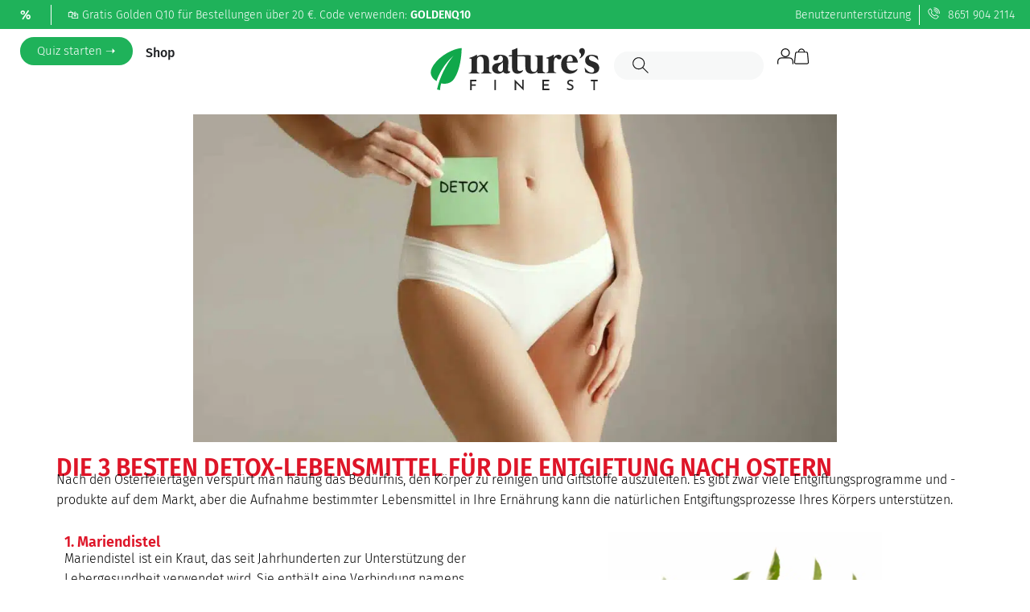

--- FILE ---
content_type: text/html; charset=UTF-8
request_url: https://www.naturesfinestfoods.de/blog/die-3-besten-detox-lebensmittel-fur-die-entgiftung-nach-ostern/
body_size: 138942
content:
<!doctype html>
<html lang="de">
<head><meta charset="UTF-8"><script>if(navigator.userAgent.match(/MSIE|Internet Explorer/i)||navigator.userAgent.match(/Trident\/7\..*?rv:11/i)){var href=document.location.href;if(!href.match(/[?&]nowprocket/)){if(href.indexOf("?")==-1){if(href.indexOf("#")==-1){document.location.href=href+"?nowprocket=1"}else{document.location.href=href.replace("#","?nowprocket=1#")}}else{if(href.indexOf("#")==-1){document.location.href=href+"&nowprocket=1"}else{document.location.href=href.replace("#","&nowprocket=1#")}}}}</script><script>(()=>{class RocketLazyLoadScripts{constructor(){this.v="2.0.4",this.userEvents=["keydown","keyup","mousedown","mouseup","mousemove","mouseover","mouseout","touchmove","touchstart","touchend","touchcancel","wheel","click","dblclick","input"],this.attributeEvents=["onblur","onclick","oncontextmenu","ondblclick","onfocus","onmousedown","onmouseenter","onmouseleave","onmousemove","onmouseout","onmouseover","onmouseup","onmousewheel","onscroll","onsubmit"]}async t(){this.i(),this.o(),/iP(ad|hone)/.test(navigator.userAgent)&&this.h(),this.u(),this.l(this),this.m(),this.k(this),this.p(this),this._(),await Promise.all([this.R(),this.L()]),this.lastBreath=Date.now(),this.S(this),this.P(),this.D(),this.O(),this.M(),await this.C(this.delayedScripts.normal),await this.C(this.delayedScripts.defer),await this.C(this.delayedScripts.async),await this.T(),await this.F(),await this.j(),await this.A(),window.dispatchEvent(new Event("rocket-allScriptsLoaded")),this.everythingLoaded=!0,this.lastTouchEnd&&await new Promise(t=>setTimeout(t,500-Date.now()+this.lastTouchEnd)),this.I(),this.H(),this.U(),this.W()}i(){this.CSPIssue=sessionStorage.getItem("rocketCSPIssue"),document.addEventListener("securitypolicyviolation",t=>{this.CSPIssue||"script-src-elem"!==t.violatedDirective||"data"!==t.blockedURI||(this.CSPIssue=!0,sessionStorage.setItem("rocketCSPIssue",!0))},{isRocket:!0})}o(){window.addEventListener("pageshow",t=>{this.persisted=t.persisted,this.realWindowLoadedFired=!0},{isRocket:!0}),window.addEventListener("pagehide",()=>{this.onFirstUserAction=null},{isRocket:!0})}h(){let t;function e(e){t=e}window.addEventListener("touchstart",e,{isRocket:!0}),window.addEventListener("touchend",function i(o){o.changedTouches[0]&&t.changedTouches[0]&&Math.abs(o.changedTouches[0].pageX-t.changedTouches[0].pageX)<10&&Math.abs(o.changedTouches[0].pageY-t.changedTouches[0].pageY)<10&&o.timeStamp-t.timeStamp<200&&(window.removeEventListener("touchstart",e,{isRocket:!0}),window.removeEventListener("touchend",i,{isRocket:!0}),"INPUT"===o.target.tagName&&"text"===o.target.type||(o.target.dispatchEvent(new TouchEvent("touchend",{target:o.target,bubbles:!0})),o.target.dispatchEvent(new MouseEvent("mouseover",{target:o.target,bubbles:!0})),o.target.dispatchEvent(new PointerEvent("click",{target:o.target,bubbles:!0,cancelable:!0,detail:1,clientX:o.changedTouches[0].clientX,clientY:o.changedTouches[0].clientY})),event.preventDefault()))},{isRocket:!0})}q(t){this.userActionTriggered||("mousemove"!==t.type||this.firstMousemoveIgnored?"keyup"===t.type||"mouseover"===t.type||"mouseout"===t.type||(this.userActionTriggered=!0,this.onFirstUserAction&&this.onFirstUserAction()):this.firstMousemoveIgnored=!0),"click"===t.type&&t.preventDefault(),t.stopPropagation(),t.stopImmediatePropagation(),"touchstart"===this.lastEvent&&"touchend"===t.type&&(this.lastTouchEnd=Date.now()),"click"===t.type&&(this.lastTouchEnd=0),this.lastEvent=t.type,t.composedPath&&t.composedPath()[0].getRootNode()instanceof ShadowRoot&&(t.rocketTarget=t.composedPath()[0]),this.savedUserEvents.push(t)}u(){this.savedUserEvents=[],this.userEventHandler=this.q.bind(this),this.userEvents.forEach(t=>window.addEventListener(t,this.userEventHandler,{passive:!1,isRocket:!0})),document.addEventListener("visibilitychange",this.userEventHandler,{isRocket:!0})}U(){this.userEvents.forEach(t=>window.removeEventListener(t,this.userEventHandler,{passive:!1,isRocket:!0})),document.removeEventListener("visibilitychange",this.userEventHandler,{isRocket:!0}),this.savedUserEvents.forEach(t=>{(t.rocketTarget||t.target).dispatchEvent(new window[t.constructor.name](t.type,t))})}m(){const t="return false",e=Array.from(this.attributeEvents,t=>"data-rocket-"+t),i="["+this.attributeEvents.join("],[")+"]",o="[data-rocket-"+this.attributeEvents.join("],[data-rocket-")+"]",s=(e,i,o)=>{o&&o!==t&&(e.setAttribute("data-rocket-"+i,o),e["rocket"+i]=new Function("event",o),e.setAttribute(i,t))};new MutationObserver(t=>{for(const n of t)"attributes"===n.type&&(n.attributeName.startsWith("data-rocket-")||this.everythingLoaded?n.attributeName.startsWith("data-rocket-")&&this.everythingLoaded&&this.N(n.target,n.attributeName.substring(12)):s(n.target,n.attributeName,n.target.getAttribute(n.attributeName))),"childList"===n.type&&n.addedNodes.forEach(t=>{if(t.nodeType===Node.ELEMENT_NODE)if(this.everythingLoaded)for(const i of[t,...t.querySelectorAll(o)])for(const t of i.getAttributeNames())e.includes(t)&&this.N(i,t.substring(12));else for(const e of[t,...t.querySelectorAll(i)])for(const t of e.getAttributeNames())this.attributeEvents.includes(t)&&s(e,t,e.getAttribute(t))})}).observe(document,{subtree:!0,childList:!0,attributeFilter:[...this.attributeEvents,...e]})}I(){this.attributeEvents.forEach(t=>{document.querySelectorAll("[data-rocket-"+t+"]").forEach(e=>{this.N(e,t)})})}N(t,e){const i=t.getAttribute("data-rocket-"+e);i&&(t.setAttribute(e,i),t.removeAttribute("data-rocket-"+e))}k(t){Object.defineProperty(HTMLElement.prototype,"onclick",{get(){return this.rocketonclick||null},set(e){this.rocketonclick=e,this.setAttribute(t.everythingLoaded?"onclick":"data-rocket-onclick","this.rocketonclick(event)")}})}S(t){function e(e,i){let o=e[i];e[i]=null,Object.defineProperty(e,i,{get:()=>o,set(s){t.everythingLoaded?o=s:e["rocket"+i]=o=s}})}e(document,"onreadystatechange"),e(window,"onload"),e(window,"onpageshow");try{Object.defineProperty(document,"readyState",{get:()=>t.rocketReadyState,set(e){t.rocketReadyState=e},configurable:!0}),document.readyState="loading"}catch(t){console.log("WPRocket DJE readyState conflict, bypassing")}}l(t){this.originalAddEventListener=EventTarget.prototype.addEventListener,this.originalRemoveEventListener=EventTarget.prototype.removeEventListener,this.savedEventListeners=[],EventTarget.prototype.addEventListener=function(e,i,o){o&&o.isRocket||!t.B(e,this)&&!t.userEvents.includes(e)||t.B(e,this)&&!t.userActionTriggered||e.startsWith("rocket-")||t.everythingLoaded?t.originalAddEventListener.call(this,e,i,o):(t.savedEventListeners.push({target:this,remove:!1,type:e,func:i,options:o}),"mouseenter"!==e&&"mouseleave"!==e||t.originalAddEventListener.call(this,e,t.savedUserEvents.push,o))},EventTarget.prototype.removeEventListener=function(e,i,o){o&&o.isRocket||!t.B(e,this)&&!t.userEvents.includes(e)||t.B(e,this)&&!t.userActionTriggered||e.startsWith("rocket-")||t.everythingLoaded?t.originalRemoveEventListener.call(this,e,i,o):t.savedEventListeners.push({target:this,remove:!0,type:e,func:i,options:o})}}J(t,e){this.savedEventListeners=this.savedEventListeners.filter(i=>{let o=i.type,s=i.target||window;return e!==o||t!==s||(this.B(o,s)&&(i.type="rocket-"+o),this.$(i),!1)})}H(){EventTarget.prototype.addEventListener=this.originalAddEventListener,EventTarget.prototype.removeEventListener=this.originalRemoveEventListener,this.savedEventListeners.forEach(t=>this.$(t))}$(t){t.remove?this.originalRemoveEventListener.call(t.target,t.type,t.func,t.options):this.originalAddEventListener.call(t.target,t.type,t.func,t.options)}p(t){let e;function i(e){return t.everythingLoaded?e:e.split(" ").map(t=>"load"===t||t.startsWith("load.")?"rocket-jquery-load":t).join(" ")}function o(o){function s(e){const s=o.fn[e];o.fn[e]=o.fn.init.prototype[e]=function(){return this[0]===window&&t.userActionTriggered&&("string"==typeof arguments[0]||arguments[0]instanceof String?arguments[0]=i(arguments[0]):"object"==typeof arguments[0]&&Object.keys(arguments[0]).forEach(t=>{const e=arguments[0][t];delete arguments[0][t],arguments[0][i(t)]=e})),s.apply(this,arguments),this}}if(o&&o.fn&&!t.allJQueries.includes(o)){const e={DOMContentLoaded:[],"rocket-DOMContentLoaded":[]};for(const t in e)document.addEventListener(t,()=>{e[t].forEach(t=>t())},{isRocket:!0});o.fn.ready=o.fn.init.prototype.ready=function(i){function s(){parseInt(o.fn.jquery)>2?setTimeout(()=>i.bind(document)(o)):i.bind(document)(o)}return"function"==typeof i&&(t.realDomReadyFired?!t.userActionTriggered||t.fauxDomReadyFired?s():e["rocket-DOMContentLoaded"].push(s):e.DOMContentLoaded.push(s)),o([])},s("on"),s("one"),s("off"),t.allJQueries.push(o)}e=o}t.allJQueries=[],o(window.jQuery),Object.defineProperty(window,"jQuery",{get:()=>e,set(t){o(t)}})}P(){const t=new Map;document.write=document.writeln=function(e){const i=document.currentScript,o=document.createRange(),s=i.parentElement;let n=t.get(i);void 0===n&&(n=i.nextSibling,t.set(i,n));const c=document.createDocumentFragment();o.setStart(c,0),c.appendChild(o.createContextualFragment(e)),s.insertBefore(c,n)}}async R(){return new Promise(t=>{this.userActionTriggered?t():this.onFirstUserAction=t})}async L(){return new Promise(t=>{document.addEventListener("DOMContentLoaded",()=>{this.realDomReadyFired=!0,t()},{isRocket:!0})})}async j(){return this.realWindowLoadedFired?Promise.resolve():new Promise(t=>{window.addEventListener("load",t,{isRocket:!0})})}M(){this.pendingScripts=[];this.scriptsMutationObserver=new MutationObserver(t=>{for(const e of t)e.addedNodes.forEach(t=>{"SCRIPT"!==t.tagName||t.noModule||t.isWPRocket||this.pendingScripts.push({script:t,promise:new Promise(e=>{const i=()=>{const i=this.pendingScripts.findIndex(e=>e.script===t);i>=0&&this.pendingScripts.splice(i,1),e()};t.addEventListener("load",i,{isRocket:!0}),t.addEventListener("error",i,{isRocket:!0}),setTimeout(i,1e3)})})})}),this.scriptsMutationObserver.observe(document,{childList:!0,subtree:!0})}async F(){await this.X(),this.pendingScripts.length?(await this.pendingScripts[0].promise,await this.F()):this.scriptsMutationObserver.disconnect()}D(){this.delayedScripts={normal:[],async:[],defer:[]},document.querySelectorAll("script[type$=rocketlazyloadscript]").forEach(t=>{t.hasAttribute("data-rocket-src")?t.hasAttribute("async")&&!1!==t.async?this.delayedScripts.async.push(t):t.hasAttribute("defer")&&!1!==t.defer||"module"===t.getAttribute("data-rocket-type")?this.delayedScripts.defer.push(t):this.delayedScripts.normal.push(t):this.delayedScripts.normal.push(t)})}async _(){await this.L();let t=[];document.querySelectorAll("script[type$=rocketlazyloadscript][data-rocket-src]").forEach(e=>{let i=e.getAttribute("data-rocket-src");if(i&&!i.startsWith("data:")){i.startsWith("//")&&(i=location.protocol+i);try{const o=new URL(i).origin;o!==location.origin&&t.push({src:o,crossOrigin:e.crossOrigin||"module"===e.getAttribute("data-rocket-type")})}catch(t){}}}),t=[...new Map(t.map(t=>[JSON.stringify(t),t])).values()],this.Y(t,"preconnect")}async G(t){if(await this.K(),!0!==t.noModule||!("noModule"in HTMLScriptElement.prototype))return new Promise(e=>{let i;function o(){(i||t).setAttribute("data-rocket-status","executed"),e()}try{if(navigator.userAgent.includes("Firefox/")||""===navigator.vendor||this.CSPIssue)i=document.createElement("script"),[...t.attributes].forEach(t=>{let e=t.nodeName;"type"!==e&&("data-rocket-type"===e&&(e="type"),"data-rocket-src"===e&&(e="src"),i.setAttribute(e,t.nodeValue))}),t.text&&(i.text=t.text),t.nonce&&(i.nonce=t.nonce),i.hasAttribute("src")?(i.addEventListener("load",o,{isRocket:!0}),i.addEventListener("error",()=>{i.setAttribute("data-rocket-status","failed-network"),e()},{isRocket:!0}),setTimeout(()=>{i.isConnected||e()},1)):(i.text=t.text,o()),i.isWPRocket=!0,t.parentNode.replaceChild(i,t);else{const i=t.getAttribute("data-rocket-type"),s=t.getAttribute("data-rocket-src");i?(t.type=i,t.removeAttribute("data-rocket-type")):t.removeAttribute("type"),t.addEventListener("load",o,{isRocket:!0}),t.addEventListener("error",i=>{this.CSPIssue&&i.target.src.startsWith("data:")?(console.log("WPRocket: CSP fallback activated"),t.removeAttribute("src"),this.G(t).then(e)):(t.setAttribute("data-rocket-status","failed-network"),e())},{isRocket:!0}),s?(t.fetchPriority="high",t.removeAttribute("data-rocket-src"),t.src=s):t.src="data:text/javascript;base64,"+window.btoa(unescape(encodeURIComponent(t.text)))}}catch(i){t.setAttribute("data-rocket-status","failed-transform"),e()}});t.setAttribute("data-rocket-status","skipped")}async C(t){const e=t.shift();return e?(e.isConnected&&await this.G(e),this.C(t)):Promise.resolve()}O(){this.Y([...this.delayedScripts.normal,...this.delayedScripts.defer,...this.delayedScripts.async],"preload")}Y(t,e){this.trash=this.trash||[];let i=!0;var o=document.createDocumentFragment();t.forEach(t=>{const s=t.getAttribute&&t.getAttribute("data-rocket-src")||t.src;if(s&&!s.startsWith("data:")){const n=document.createElement("link");n.href=s,n.rel=e,"preconnect"!==e&&(n.as="script",n.fetchPriority=i?"high":"low"),t.getAttribute&&"module"===t.getAttribute("data-rocket-type")&&(n.crossOrigin=!0),t.crossOrigin&&(n.crossOrigin=t.crossOrigin),t.integrity&&(n.integrity=t.integrity),t.nonce&&(n.nonce=t.nonce),o.appendChild(n),this.trash.push(n),i=!1}}),document.head.appendChild(o)}W(){this.trash.forEach(t=>t.remove())}async T(){try{document.readyState="interactive"}catch(t){}this.fauxDomReadyFired=!0;try{await this.K(),this.J(document,"readystatechange"),document.dispatchEvent(new Event("rocket-readystatechange")),await this.K(),document.rocketonreadystatechange&&document.rocketonreadystatechange(),await this.K(),this.J(document,"DOMContentLoaded"),document.dispatchEvent(new Event("rocket-DOMContentLoaded")),await this.K(),this.J(window,"DOMContentLoaded"),window.dispatchEvent(new Event("rocket-DOMContentLoaded"))}catch(t){console.error(t)}}async A(){try{document.readyState="complete"}catch(t){}try{await this.K(),this.J(document,"readystatechange"),document.dispatchEvent(new Event("rocket-readystatechange")),await this.K(),document.rocketonreadystatechange&&document.rocketonreadystatechange(),await this.K(),this.J(window,"load"),window.dispatchEvent(new Event("rocket-load")),await this.K(),window.rocketonload&&window.rocketonload(),await this.K(),this.allJQueries.forEach(t=>t(window).trigger("rocket-jquery-load")),await this.K(),this.J(window,"pageshow");const t=new Event("rocket-pageshow");t.persisted=this.persisted,window.dispatchEvent(t),await this.K(),window.rocketonpageshow&&window.rocketonpageshow({persisted:this.persisted})}catch(t){console.error(t)}}async K(){Date.now()-this.lastBreath>45&&(await this.X(),this.lastBreath=Date.now())}async X(){return document.hidden?new Promise(t=>setTimeout(t)):new Promise(t=>requestAnimationFrame(t))}B(t,e){return e===document&&"readystatechange"===t||(e===document&&"DOMContentLoaded"===t||(e===window&&"DOMContentLoaded"===t||(e===window&&"load"===t||e===window&&"pageshow"===t)))}static run(){(new RocketLazyLoadScripts).t()}}RocketLazyLoadScripts.run()})();</script>
	
	<meta name="viewport" content="width=device-width, initial-scale=1">
	<link rel="profile" href="https://gmpg.org/xfn/11">
	<title>Die 3 besten Detox-Lebensmittel für die Entgiftung nach Ostern &#8211; Naturesfinest</title>
<link data-rocket-prefetch href="https://connect.facebook.net" rel="dns-prefetch">
<link data-rocket-prefetch href="https://www.googletagmanager.com" rel="dns-prefetch">
<link data-rocket-prefetch href="https://connect.locus.it.com" rel="dns-prefetch">
<link data-rocket-prefetch href="https://static.klaviyo.com" rel="dns-prefetch">
<link data-rocket-prefetch href="https://190652.t.hyros.com" rel="dns-prefetch">
<link data-rocket-prefetch href="https://cdn.jsdelivr.net" rel="dns-prefetch">
<link crossorigin data-rocket-preload as="font" href="https://www.naturesfinestfoods.de/wp-content/uploads/2024/03/FiraSans-Light.ttf" rel="preload">
<style id="wpr-usedcss">img:is([sizes=auto i],[sizes^="auto," i]){contain-intrinsic-size:3000px 1500px}img.emoji{display:inline!important;border:none!important;box-shadow:none!important;height:1em!important;width:1em!important;margin:0 .07em!important;vertical-align:-.1em!important;background:0 0!important;padding:0!important}.swiper-slide.cpp-product-item.swiper-slide-active{margin-right:120px!important;width:300px!important}.swiper-slide.cpp-product-item.swiper-slide-next{margin-right:120px!important;width:300px!important}.swiper-slide.cpp-product-item{margin-right:120px!important;width:300px!important}.swiper-slide.cpp-product-item{width:300px;box-sizing:border-box;flex-shrink:0;margin-right:30px}.swiper{margin-left:auto;margin-right:auto;position:relative;overflow:hidden;list-style:none;padding:0;z-index:1;display:block}.swiper-wrapper{position:relative;width:100%;height:100%;z-index:1;display:flex;transition-property:transform;transition-timing-function:var(--swiper-wrapper-transition-timing-function,initial);box-sizing:content-box}.swiper-android .swiper-slide,.swiper-ios .swiper-slide,.swiper-wrapper{transform:translate3d(0,0,0)}.swiper-horizontal{touch-action:pan-y}.swiper-vertical{touch-action:pan-x}.swiper-slide{flex-shrink:0;width:100%;height:100%;position:relative;transition-property:transform;display:block}.swiper-3d.swiper-css-mode .swiper-wrapper{perspective:1200px}.swiper-3d .swiper-wrapper{transform-style:preserve-3d}.swiper-3d{perspective:1200px}.swiper-3d .swiper-cube-shadow,.swiper-3d .swiper-slide{transform-style:preserve-3d}.swiper-css-mode.swiper-horizontal>.swiper-wrapper{scroll-snap-type:x mandatory}.swiper-css-mode.swiper-vertical>.swiper-wrapper{scroll-snap-type:y mandatory}.swiper-css-mode.swiper-free-mode>.swiper-wrapper{scroll-snap-type:none}.swiper-css-mode.swiper-free-mode>.swiper-wrapper>.swiper-slide{scroll-snap-align:none}.swiper-css-mode.swiper-centered>.swiper-wrapper::before{content:'';flex-shrink:0;order:9999}.swiper-css-mode.swiper-centered>.swiper-wrapper>.swiper-slide{scroll-snap-align:center center;scroll-snap-stop:always}.swiper-css-mode.swiper-centered.swiper-horizontal>.swiper-wrapper>.swiper-slide:first-child{margin-inline-start:var(--swiper-centered-offset-before)}.swiper-css-mode.swiper-centered.swiper-horizontal>.swiper-wrapper::before{height:100%;min-height:1px;width:var(--swiper-centered-offset-after)}.swiper-css-mode.swiper-centered.swiper-vertical>.swiper-wrapper>.swiper-slide:first-child{margin-block-start:var(--swiper-centered-offset-before)}.swiper-css-mode.swiper-centered.swiper-vertical>.swiper-wrapper::before{width:100%;min-width:1px;height:var(--swiper-centered-offset-after)}.swiper-button-next,.swiper-button-prev{position:absolute;top:var(--swiper-navigation-top-offset,50%);width:calc(var(--swiper-navigation-size)/ 44 * 27);height:var(--swiper-navigation-size);margin-top:calc(0px - (var(--swiper-navigation-size)/ 2));z-index:10;cursor:pointer;display:flex;align-items:center;justify-content:center;color:var(--swiper-navigation-color,var(--swiper-theme-color))}.swiper-button-next svg,.swiper-button-prev svg{width:100%;height:100%;object-fit:contain;transform-origin:center}.swiper-rtl .swiper-button-next svg,.swiper-rtl .swiper-button-prev svg{transform:rotate(180deg)}.swiper-button-prev,.swiper-rtl .swiper-button-next{left:var(--swiper-navigation-sides-offset,10px);right:auto}.swiper-button-next,.swiper-rtl .swiper-button-prev{right:var(--swiper-navigation-sides-offset,10px);left:auto}.swiper-horizontal>.swiper-pagination-bullets,.swiper-pagination-bullets.swiper-pagination-horizontal,.swiper-pagination-custom,.swiper-pagination-fraction{bottom:var(--swiper-pagination-bottom,8px);top:var(--swiper-pagination-top,auto);left:0;width:100%}.swiper-pagination-bullet{width:var(--swiper-pagination-bullet-width,var(--swiper-pagination-bullet-size,8px));height:var(--swiper-pagination-bullet-height,var(--swiper-pagination-bullet-size,8px));display:inline-block;border-radius:var(--swiper-pagination-bullet-border-radius,50%);background:var(--swiper-pagination-bullet-inactive-color,#000);opacity:var(--swiper-pagination-bullet-inactive-opacity, .2)}.swiper-pagination-vertical.swiper-pagination-bullets,.swiper-vertical>.swiper-pagination-bullets{right:var(--swiper-pagination-right,8px);left:var(--swiper-pagination-left,auto);top:50%;transform:translate3d(0,-50%,0)}.swiper-pagination-fraction{color:var(--swiper-pagination-fraction-color,inherit)}.swiper-pagination-progressbar{background:var(--swiper-pagination-progressbar-bg-color,rgba(0,0,0,.25));position:absolute}.swiper-horizontal>.swiper-pagination-progressbar,.swiper-pagination-progressbar.swiper-pagination-horizontal,.swiper-pagination-progressbar.swiper-pagination-vertical.swiper-pagination-progressbar-opposite,.swiper-vertical>.swiper-pagination-progressbar.swiper-pagination-progressbar-opposite{width:100%;height:var(--swiper-pagination-progressbar-size,4px);left:0;top:0}.swiper-horizontal>.swiper-pagination-progressbar.swiper-pagination-progressbar-opposite,.swiper-pagination-progressbar.swiper-pagination-horizontal.swiper-pagination-progressbar-opposite,.swiper-pagination-progressbar.swiper-pagination-vertical,.swiper-vertical>.swiper-pagination-progressbar{width:var(--swiper-pagination-progressbar-size,4px);height:100%;left:0;top:0}.swiper-scrollbar{border-radius:var(--swiper-scrollbar-border-radius,10px);position:relative;touch-action:none;background:var(--swiper-scrollbar-bg-color,rgba(0,0,0,.1))}.swiper-horizontal>.swiper-scrollbar,.swiper-scrollbar.swiper-scrollbar-horizontal{position:absolute;left:var(--swiper-scrollbar-sides-offset,1%);bottom:var(--swiper-scrollbar-bottom,4px);top:var(--swiper-scrollbar-top,auto);z-index:50;height:var(--swiper-scrollbar-size,4px);width:calc(100% - 2 * var(--swiper-scrollbar-sides-offset,1%))}.swiper-scrollbar.swiper-scrollbar-vertical,.swiper-vertical>.swiper-scrollbar{position:absolute;left:var(--swiper-scrollbar-left,auto);right:var(--swiper-scrollbar-right,4px);top:var(--swiper-scrollbar-sides-offset,1%);z-index:50;width:var(--swiper-scrollbar-size,4px);height:calc(100% - 2 * var(--swiper-scrollbar-sides-offset,1%))}.swiper-scrollbar-drag{height:100%;width:100%;position:relative;background:var(--swiper-scrollbar-drag-bg-color,rgba(0,0,0,.5));border-radius:var(--swiper-scrollbar-border-radius,10px);left:0;top:0}.swiper-slide-zoomed{cursor:move;touch-action:none}.swiper-fade .swiper-slide-active{pointer-events:auto}.swiper-fade .swiper-slide-active .swiper-slide-active{pointer-events:auto}.swiper.swiper-cube{overflow:visible}.swiper-cube .swiper-slide-active,.swiper-cube .swiper-slide-next,.swiper-cube .swiper-slide-prev{pointer-events:auto;visibility:visible}.swiper-cube .swiper-slide-next+.swiper-slide{pointer-events:auto;visibility:visible}.swiper-cube .swiper-slide-shadow-cube.swiper-slide-shadow-bottom,.swiper-cube .swiper-slide-shadow-cube.swiper-slide-shadow-left,.swiper-cube .swiper-slide-shadow-cube.swiper-slide-shadow-right,.swiper-cube .swiper-slide-shadow-cube.swiper-slide-shadow-top{z-index:0;-webkit-backface-visibility:hidden;backface-visibility:hidden}.swiper.swiper-flip{overflow:visible}.swiper-flip .swiper-slide-shadow-flip.swiper-slide-shadow-bottom,.swiper-flip .swiper-slide-shadow-flip.swiper-slide-shadow-left,.swiper-flip .swiper-slide-shadow-flip.swiper-slide-shadow-right,.swiper-flip .swiper-slide-shadow-flip.swiper-slide-shadow-top{z-index:0;-webkit-backface-visibility:hidden;backface-visibility:hidden}.swiper.swiper-cards{overflow:visible}body:not(.elementor-editor-active) .quiz-intro-wrapper{position:fixed;inset:0;height:100vh;display:flex;flex-direction:column;justify-content:flex-end;align-items:center;overflow:hidden;background:#f6f6f6;padding:env(safe-area-inset-top) 16px max(60px,env(safe-area-inset-bottom) + 40px)}.dnkqz-answer-input{background:#fff}input[type=email]:focus,input[type=password]:focus,input[type=text]:focus,textarea:focus{outline:0}.dnkqz-error-msg{color:red;font-size:16px;padding:10px;text-align:center}#start-quiz-man,#start-quiz-woman{cursor:pointer!important}#start-quiz-man:hover,#start-quiz-woman:hover{cursor:pointer!important}.quiz-intro-wrapper .title{font-size:30px;font-weight:300;margin-bottom:-20px;line-height:35px}.dnkqz-answer-input[type=number]::-webkit-inner-spin-button,.dnkqz-answer-input[type=number]::-webkit-outer-spin-button{-webkit-appearance:none;margin:0}.dnkqz-answer-input[type=number]{-moz-appearance:textfield;appearance:textfield}#dnkqz-redo-buy,#dnkqz-resume-btn,.quiz-intro-wrapper .start-quiz-btn{background:#35ac5a;width:fit-content;margin:auto;padding:10px 20px;border-radius:180px;color:#fff;font-weight:400;font-size:17px}.dnkqz-quiz-widget .dnkqz-answer-input{border-radius:180px;border:1px solid #ececec;text-align:center;max-width:220px;display:block;margin:auto}.dnkqz-quiz-widget .dnkqz-radio{background-color:#fff;border-radius:50px;font-weight:300;text-align:center;border:1px solid #ececec;cursor:pointer;display:inline-flex;align-items:center;justify-content:center;text-align:center;line-height:1.2}.dnkqz-quiz-widget .dnkqz-checkbox.selected,.dnkqz-quiz-widget .dnkqz-radio.selected{border:1px solid #000}.dnkqz-radio input[type=radio]{position:absolute;inset:0;opacity:0;pointer-events:none}.dnkqz-multiple-choise{color:#979797;font-size:14px;margin:-17px 0 20px}.dnkqz-quiz-widget .options_wrapper{padding:20px 0;width:100%;max-width:600px;display:flex;flex-direction:column;align-items:center;margin:auto;justify-content:center}.dnkqz-quiz-widget label{font-size:15px;padding:5px 0}.dnkqz-quiz-widget label.dnkqz-checkbox{background-color:#fff;border-radius:50px;font-weight:300;border:1px solid #ececec;cursor:pointer}.dnkqz-quiz-widget .options_wrapper .dnkqz-checkbox input{appearance:none}#dnkqz-motivation-overlay{position:fixed;z-index:99999;inset:0;background:rgba(52,58,64,.74);display:flex;align-items:center;justify-content:center}.motivation_text{position:absolute;left:50%;top:50%;transform:translate(-50%,-50%) scale(1);width:90%;font-weight:300;max-width:800px;line-height:27px}.options_wrapper label{margin-bottom:0;margin-right:5px}#dnkqz-resume-popup,#dnkqz-want-a-redo-popup{display:flex;position:fixed;top:0;left:0;width:100vw;height:100vh;background:rgba(0,0,0,.55);z-index:9998;align-items:center;justify-content:center}.dnkqz-checkbox,.dnkqz-radio{position:relative}.dnkqz-checkbox input[type=checkbox],.dnkqz-radio input[type=radio]{-webkit-appearance:none;appearance:none;position:absolute;inset:0;opacity:0;margin:0;pointer-events:none}@media (min-width:500px){.dnkqz-quiz-widget,.dnkqz-quiz-widget .options_wrapper{max-width:800px}.dnkqz-quiz-widget label{font-size:16px;padding:10px 20px}.options_wrapper label{margin-right:15px}}@media (min-width:600px){.dnkqz-quiz-widget label.dnkqz-checkbox{justify-content:center}}@media (max-width:600px){.quiz-intro-wrapper .title{font-size:25px;line-height:30px}}@media (max-height:600px){body:not(.elementor-editor-active) .quiz-intro-wrapper{padding-bottom:max(80px,env(safe-area-inset-bottom) + 60px);justify-content:flex-end}.quiz-intro-wrapper .title{font-size:24px;margin-bottom:10px;line-height:28px}.quiz-intro-wrapper img{max-width:100%;height:auto;flex-shrink:0;object-fit:contain}}.dnk-quiz-completed-banner{display:flex;justify-content:center;width:100%;align-items:center;flex-wrap:wrap;padding:20px 5px;background:#e9e9e9;gap:30px 150px}.dnk-terminator{position:absolute;top:-4px;right:4px;font-size:2rem;line-height:1;background:0 0;border:none;color:#282e35;cursor:pointer;transition:color .2s,background .2s,box-shadow .2s;z-index:10;padding:2px 8px;border-radius:50%}@media (min-width:400px){.dnk-quiz-completed-banner{padding:10px 5px}}@media (max-width:900px){.dnk-quiz-completed-banner{display:block}}#preloader_dnk{position:fixed;display:none;top:0;left:0;width:100%;height:100%;background:#fff;align-items:center;justify-content:center;z-index:100001;transition:opacity .5s ease,visibility .5s ease}#preloader_dnk .preloader-content{display:flex;flex-direction:column;align-items:center;justify-content:center;gap:20px}#preloader_dnk .preloader-title{font-size:24px;font-weight:400;color:#333;text-align:center;margin-bottom:30px}#preloader_dnk .circular-progress{position:relative;width:120px;height:120px;margin-top:20px}#preloader_dnk .progress-dots{position:relative;width:100%;height:100%;animation:3s linear infinite spin-dots}#preloader_dnk .progress-dots .dot{position:absolute;width:14px;height:14px;border-radius:50%;top:50%;left:50%;transform-origin:0 0;margin-top:-7px;margin-left:-7px}#preloader_dnk .progress-percentage{position:absolute;top:50%;left:50%;transform:translate(-50%,-50%);font-size:20px;font-weight:700;color:#000;z-index:1}#preloader_dnk .progress-dots .dot:first-child{transform:rotate(0) translateX(50px) rotate(0);background:#1aa374;opacity:1}#preloader_dnk .progress-dots .dot:nth-child(2){transform:rotate(30deg) translateX(50px) rotate(-30deg);background:#1aa374;opacity:.9}#preloader_dnk .progress-dots .dot:nth-child(3){transform:rotate(60deg) translateX(50px) rotate(-60deg);background:#1aa374;opacity:.8}#preloader_dnk .progress-dots .dot:nth-child(4){transform:rotate(90deg) translateX(50px) rotate(-90deg);background:#1aa374;opacity:.7}#preloader_dnk .progress-dots .dot:nth-child(5){transform:rotate(120deg) translateX(50px) rotate(-120deg);background:#1aa374;opacity:.6}#preloader_dnk .progress-dots .dot:nth-child(6){transform:rotate(150deg) translateX(50px) rotate(-150deg);background:#1aa374;opacity:.5}#preloader_dnk .progress-dots .dot:nth-child(7){transform:rotate(180deg) translateX(50px) rotate(-180deg);background:#1aa374;opacity:.4}#preloader_dnk .progress-dots .dot:nth-child(8){transform:rotate(210deg) translateX(50px) rotate(-210deg);background:#1aa374;opacity:.3}#preloader_dnk .progress-dots .dot:nth-child(9){transform:rotate(240deg) translateX(50px) rotate(-240deg);background:#1aa374;opacity:.25}#preloader_dnk .progress-dots .dot:nth-child(10){transform:rotate(270deg) translateX(50px) rotate(-270deg);background:#1aa374;opacity:.2}#preloader_dnk .progress-dots .dot:nth-child(11){transform:rotate(300deg) translateX(50px) rotate(-300deg);background:#1aa374;opacity:.15}#preloader_dnk .progress-dots .dot:nth-child(12){transform:rotate(330deg) translateX(50px) rotate(-330deg);background:#1aa374;opacity:.1}@keyframes spin-dots{from{transform:rotate(0)}to{transform:rotate(360deg)}}.dnkqz-quiz-widget label.dnkqz-checkbox.consent-checkbox{display:flex;align-items:center;gap:12px;position:relative;cursor:pointer;border-radius:0;padding:20px 15px;background-color:#e6f2ed;text-align:left;line-height:1.4}.dnkqz-quiz-widget .dnkqz-checkbox.consent-checkbox.selected{border-color:transparent}@media screen and (max-width:1550px) and (min-width:800px){.dnk-quiz-completed-banner{display:block}}.dnkqz-quiz-widget .dnkqz-radio,.dnkqz-quiz-widget label.dnkqz-checkbox{width:100%;max-width:100%;box-sizing:border-box;padding:14px 18px;border-radius:999px;text-align:left;justify-content:flex-start}.dnkqz-quiz-widget{display:flex;flex-direction:column;flex:1 1 auto;min-height:0;overflow:hidden}.dnkqz-quiz-widget{flex:1 1 auto;min-height:0;display:flex;flex-direction:column;overflow:visible!important;padding-top:8px}.dnkqz-quiz-widget .options_wrapper{flex:1 1 auto;min-height:0;overflow-y:auto;-webkit-overflow-scrolling:touch;padding-bottom:140px;justify-content:flex-start;align-items:stretch}.dnkqz-quiz-widget{flex:1 1 auto;min-height:0!important;display:flex;flex-direction:column;overflow:visible!important;padding-top:12px}:root{--dnkqz-header-approx:300px;--dnkqz-footer-space:160px}.dnkqz-quiz-widget .options_wrapper{overflow-y:auto!important;-webkit-overflow-scrolling:touch;padding-bottom:12px;flex:0 0 auto;justify-content:flex-start!important;align-items:stretch!important}.dnkqz-quiz-widget{flex:1 1 auto!important;min-height:0!important;display:flex!important;flex-direction:column!important;overflow:visible!important;padding-top:8px}.dnkqz-quiz-widget .options_wrapper{flex:1 1 auto!important;min-height:0!important;height:calc(100svh - var(--dnkqz-footer-space))!important;overflow-y:auto!important;-webkit-overflow-scrolling:touch;padding-bottom:12px!important;justify-content:flex-start!important;align-items:stretch!important}.dnkqz-quiz-widget .options_wrapper .dnkqz-multiple-choise{position:sticky;top:0;z-index:2;background:#fff;padding:8px 0 10px;margin:0 0 8px}.dnkqz-quiz-widget .options_wrapper{position:relative;--multi-line-h:28px;padding-top:var(--multi-line-h)}.dnkqz-quiz-widget .options_wrapper .dnkqz-multiple-choise{position:sticky;top:0;z-index:2;background:#fff;margin:0;padding:6px 0 8px}.dnkqz-quiz-widget .options_wrapper{padding-top:0!important;overflow-y:auto!important;-webkit-overflow-scrolling:touch}.dnkqz-quiz-widget .options_wrapper .dnkqz-multiple-choise{position:sticky;top:0;z-index:3;background:#fff;margin:0!important;padding:6px 0 8px!important}.dnkqz-multiple-choise{text-align:center}.quiz-intro-wrapper img{max-width:100%;height:auto;flex-shrink:0;object-fit:contain;display:block;margin:0 auto}.options_group .dnkqz-answer-input{flex:1 1 auto;max-width:520px;width:100%}.dnkqz-quiz-widget{width:100%}.dnkqz-quiz-widget .dnkqz-radio:not(.consent-checkbox)::before,.dnkqz-quiz-widget label.dnkqz-checkbox:not(.consent-checkbox)::before{content:"";position:absolute;left:18px;top:50%;transform:translateY(-50%) scale(.9);width:18px;height:18px;background-image:url("https://duplicate.naturesfinest.si/wp-content/uploads/2024/03/add-to-cart-icon-02-1.png");background-repeat:no-repeat;background-position:center;background-size:contain;opacity:0;pointer-events:none;transition:opacity .15s ease,transform .15s ease}.dnkqz-quiz-widget .dnkqz-radio.selected:not(.consent-checkbox)::before,.dnkqz-quiz-widget label.dnkqz-checkbox.selected:not(.consent-checkbox)::before{opacity:1;transform:translateY(-50%) scale(1)}.dnkqz-quiz-widget .dnkqz-checkbox.selected,.dnkqz-quiz-widget .dnkqz-radio.selected{background:#e6f4ef;border-color:#1fb15a}.options_group.is-final-group .dnkqz-answer-input{width:100%;max-width:360px;margin:5px auto;display:block;border-radius:999px;border:1px solid #e5e5e5;box-shadow:none;padding:12px 16px;font-size:15px;outline:0}.options_group.is-final-group .dnkqz-answer-input::placeholder{color:#8aa1a5}@media (min-width:768px){body .dnkqz-quiz-widget .options_wrapper{display:block!important;max-width:1100px;margin:8px auto 0!important;padding:0!important;height:auto!important;overflow:visible!important}body .dnkqz-quiz-widget .options_wrapper::after{content:"";display:block;clear:both}body .dnkqz-quiz-widget .options_wrapper>*{display:block!important;float:none!important;width:auto!important;max-width:none!important;margin:0!important;padding:0!important;column-count:initial!important;grid-template-columns:none!important}#lead_name{margin-bottom:10px}body .dnkqz-quiz-widget .dnkqz-radio,body .dnkqz-quiz-widget label.dnkqz-checkbox{float:left!important;white-space:nowrap!important;width:auto!important;max-width:none!important;margin:8px 12px 0 0!important;padding:12px 20px;display:inline-flex!important;align-items:center;justify-content:flex-start}body .dnkqz-quiz-widget .options_wrapper{text-align:center!important}body .dnkqz-quiz-widget .dnkqz-radio,body .dnkqz-quiz-widget label.dnkqz-checkbox{float:none!important;display:inline-block!important}}body .dnkqz-quiz-widget .options_wrapper{position:relative}body .dnkqz-quiz-widget .options_wrapper .dnkqz-multiple-choise{position:sticky;top:0;z-index:2;background:#fff;padding:6px 0 8px!important;margin:0 0 6px!important;text-align:left;float:none!important;display:block!important;clear:both}.dnkqz-quiz-widget .dnkqz-radio:not(.consent-checkbox)::before,.dnkqz-quiz-widget label.dnkqz-checkbox:not(.consent-checkbox)::before{background-image:none!important;opacity:1!important}.dnkqz-quiz-widget .dnkqz-radio:not(.selected):not(.consent-checkbox)::before,.dnkqz-quiz-widget label.dnkqz-checkbox:not(.selected):not(.consent-checkbox)::before{content:"";position:absolute;left:18px;top:50%;transform:translateY(-50%);width:18px;height:18px;border-radius:50%;border:1px solid #d9d9d9;background:#fff}.dnkqz-quiz-widget .dnkqz-radio.selected:not(.consent-checkbox)::before,.dnkqz-quiz-widget label.dnkqz-checkbox.selected:not(.consent-checkbox)::before{content:"";position:absolute;left:18px;top:50%;transform:translateY(-50%);width:18px;height:18px;border-radius:50%;border:2px solid #1fb15a;background-color:#1fb15a;background-image:url("data:image/svg+xml,%3Csvg xmlns='http://www.w3.org/2000/svg' viewBox='0 0 16 12'%3E%3Cpath d='M1 6l4 4L15 1' fill='none' stroke='%23fff' stroke-width='2.4' stroke-linecap='round' stroke-linejoin='round'/%3E%3C/svg%3E");background-repeat:no-repeat;background-position:center;background-size:10px 10px}.dnkqz-quiz-widget .dnkqz-radio:not(.consent-checkbox),.dnkqz-quiz-widget label.dnkqz-checkbox:not(.consent-checkbox){position:relative;padding-left:46px}.dnkqz-quiz-widget .dnkqz-radio.selected:not(.consent-checkbox)::after,.dnkqz-quiz-widget label.dnkqz-checkbox.selected:not(.consent-checkbox)::after{content:"";position:absolute;left:27px;top:50%;transform:translate(-50%,-58%) rotate(-45deg);width:8px;height:5px;border-left:2px solid #fff;border-bottom:2px solid #fff;border-top:0;border-right:0;pointer-events:none;z-index:2}.dnkqz-quiz-widget .options_wrapper .dnkqz-extra-info-wrap{margin-top:12px}:root{--dnkqz-footer-space:160px}.dnkqz-quiz-widget .options_wrapper{overflow-y:auto!important}@media (min-width:768px){body .dnkqz-quiz-widget .options_wrapper{overflow-y:auto!important}}@media (min-width:1024px){.dnkqz-quiz-widget .options_wrapper{align-items:center!important}.dnkqz-quiz-widget .options_group{width:520px;max-width:90vw}.dnkqz-quiz-widget .options_group .dnkqz-answer-input{flex:0 0 260px;max-width:260px;text-align:center;margin:0}.dnkqz-quiz-widget .dnkqz-extra-info-wrap{display:flex;justify-content:center}}@media (max-height:665px){.dnkqz-quiz-widget .options_group{text-align:center}.dnkqz-quiz-widget .options_group .dnkqz-answer-input{display:block;margin:0 auto;width:100%;max-width:260px;height:48px!important}}.dnkqz-quiz-widget .options_wrapper{overflow-y:auto!important;-webkit-overflow-scrolling:touch}.options_wrapper.dnkqz-scrollfade{position:relative;overflow-y:auto;-webkit-overflow-scrolling:touch;--fade:#fff;background:var(--fade);max-height:70svh}.options_group.is-final-group{display:flex;flex-direction:column;align-items:center}#dnkqz-motivation-overlay{position:fixed!important;inset:0;display:none;background:#fff!important;z-index:99999;display:none;display:none}#dnkqz-motivation-overlay.dnkqz-flex{display:flex;align-items:center;justify-content:center}#dnkqz-progressbar{position:fixed;top:0;left:0;right:0;height:6px;z-index:100000;pointer-events:none}#dnkqz-progressbar .dnkqz-progressbar__fill{width:0%;height:100%;background:#37a24b;transition:width .25s ease}@media (prefers-reduced-motion:reduce){#dnkqz-progressbar .dnkqz-progressbar__fill{transition:none}}#dnkqz-progressbar.is-complete{animation:.4s forwards dnkqz-bar-fade}@keyframes dnkqz-bar-fade{to{opacity:0}}@media (max-width:767px){.dnkqz-scrollfade{position:relative;background:#fff}.dnkqz-fade-bottom,.dnkqz-fade-top{position:sticky;left:0;right:0;width:100%;height:32px;pointer-events:none;z-index:10;opacity:0;transition:opacity .2s ease}.dnkqz-fade-top{top:0;background:linear-gradient(to bottom,#fff 0,rgba(255,255,255,.8) 50%,rgba(255,255,255,0) 100%)}.dnkqz-fade-bottom{bottom:0;background:linear-gradient(to top,#fff 0,rgba(255,255,255,.8) 50%,rgba(255,255,255,0) 100%)}.dnkqz-scrollfade.has-top .dnkqz-fade-top{opacity:1}.dnkqz-scrollfade.has-bottom .dnkqz-fade-bottom{opacity:1}body.dnkqz-hide-progress .dnkqz-quiz-widget .options_wrapper{flex:0 0 auto!important;height:auto!important;min-height:0!important;overflow:visible!important;padding-bottom:0!important;background:#fff;margin-top:0;margin-bottom:0}body.dnkqz-hide-progress .dnkqz-fade-bottom,body.dnkqz-hide-progress .dnkqz-fade-top{display:none!important}body.dnkqz-hide-progress .dnkqz-quiz-widget .options_group.is-final-group{margin-bottom:0!important}.my-custom-swiper .swiper-scrollbar{display:none}}.swiper-slide.hps-product-item.swiper-slide-active{margin-right:120px!important;width:300px!important}.swiper-slide.hps-product-item.swiper-slide-next{margin-right:120px!important;width:300px!important}.swiper-slide.hps-product-item{margin-right:120px!important;width:300px!important}@media (max-width:768px){.swiper-slide.hps-product-item{margin-left:8%!important;width:300px!important}}.swiper-slide.hps-product-item{width:300px;box-sizing:border-box;flex-shrink:0;margin-right:30px}.my-custom-swiper .swiper-horizontal>.swiper-scrollbar,.my-custom-swiper .swiper-scrollbar.swiper-scrollbar-horizontal{position:absolute;bottom:5px;left:50%;transform:translateX(-50%);width:80%;height:4px;background-color:#f1f1f1;z-index:10}.my-custom-swiper .swiper-scrollbar .swiper-scrollbar-drag{background-color:gray;border-radius:4px;height:100%}:root{--swiper-theme-color:#007aff}.swiper{margin-left:auto;margin-right:auto;position:relative;overflow:hidden;list-style:none;padding:0;z-index:1}.swiper-vertical>.swiper-wrapper{flex-direction:column}.swiper-wrapper{position:relative;width:100%;height:100%;z-index:1;display:flex;transition-property:transform;box-sizing:content-box}.swiper-android .swiper-slide,.swiper-wrapper{transform:translate3d(0,0,0)}.swiper-pointer-events{touch-action:pan-y}.swiper-pointer-events.swiper-vertical{touch-action:pan-x}.swiper-slide{flex-shrink:0;width:100%;height:100%;position:relative;transition-property:transform}.swiper-slide-invisible-blank{visibility:hidden}.swiper-autoheight,.swiper-autoheight .swiper-slide{height:auto}.swiper-autoheight .swiper-wrapper{align-items:flex-start;transition-property:transform,height}.swiper-backface-hidden .swiper-slide{transform:translateZ(0);-webkit-backface-visibility:hidden;backface-visibility:hidden}.swiper-3d,.swiper-3d.swiper-css-mode .swiper-wrapper{perspective:1200px}.swiper-3d .swiper-cube-shadow,.swiper-3d .swiper-slide,.swiper-3d .swiper-slide-shadow,.swiper-3d .swiper-slide-shadow-bottom,.swiper-3d .swiper-slide-shadow-left,.swiper-3d .swiper-slide-shadow-right,.swiper-3d .swiper-slide-shadow-top,.swiper-3d .swiper-wrapper{transform-style:preserve-3d}.swiper-3d .swiper-slide-shadow,.swiper-3d .swiper-slide-shadow-bottom,.swiper-3d .swiper-slide-shadow-left,.swiper-3d .swiper-slide-shadow-right,.swiper-3d .swiper-slide-shadow-top{position:absolute;left:0;top:0;width:100%;height:100%;pointer-events:none;z-index:10}.swiper-3d .swiper-slide-shadow{background:rgba(0,0,0,.15)}.swiper-3d .swiper-slide-shadow-left{background-image:linear-gradient(to left,rgba(0,0,0,.5),rgba(0,0,0,0))}.swiper-3d .swiper-slide-shadow-right{background-image:linear-gradient(to right,rgba(0,0,0,.5),rgba(0,0,0,0))}.swiper-3d .swiper-slide-shadow-top{background-image:linear-gradient(to top,rgba(0,0,0,.5),rgba(0,0,0,0))}.swiper-3d .swiper-slide-shadow-bottom{background-image:linear-gradient(to bottom,rgba(0,0,0,.5),rgba(0,0,0,0))}.swiper-css-mode>.swiper-wrapper{overflow:auto;scrollbar-width:none;-ms-overflow-style:none}.swiper-css-mode>.swiper-wrapper::-webkit-scrollbar{display:none}.swiper-css-mode>.swiper-wrapper>.swiper-slide{scroll-snap-align:start start}.swiper-horizontal.swiper-css-mode>.swiper-wrapper{scroll-snap-type:x mandatory}.swiper-vertical.swiper-css-mode>.swiper-wrapper{scroll-snap-type:y mandatory}.swiper-centered>.swiper-wrapper::before{content:'';flex-shrink:0;order:9999}.swiper-centered.swiper-horizontal>.swiper-wrapper>.swiper-slide:first-child{margin-inline-start:var(--swiper-centered-offset-before)}.swiper-centered.swiper-horizontal>.swiper-wrapper::before{height:100%;min-height:1px;width:var(--swiper-centered-offset-after)}.swiper-centered.swiper-vertical>.swiper-wrapper>.swiper-slide:first-child{margin-block-start:var(--swiper-centered-offset-before)}.swiper-centered.swiper-vertical>.swiper-wrapper::before{width:100%;min-width:1px;height:var(--swiper-centered-offset-after)}.swiper-centered>.swiper-wrapper>.swiper-slide{scroll-snap-align:center center}.swiper-virtual .swiper-slide{-webkit-backface-visibility:hidden;transform:translateZ(0)}.swiper-virtual.swiper-css-mode .swiper-wrapper::after{content:'';position:absolute;left:0;top:0;pointer-events:none}.swiper-virtual.swiper-css-mode.swiper-horizontal .swiper-wrapper::after{height:1px;width:var(--swiper-virtual-size)}.swiper-virtual.swiper-css-mode.swiper-vertical .swiper-wrapper::after{width:1px;height:var(--swiper-virtual-size)}:root{--swiper-navigation-size:44px}.swiper-button-next,.swiper-button-prev{position:absolute;top:50%;width:calc(var(--swiper-navigation-size)/ 44 * 27);height:var(--swiper-navigation-size);margin-top:calc(0px - (var(--swiper-navigation-size)/ 2));z-index:10;cursor:pointer;display:flex;align-items:center;justify-content:center;color:var(--swiper-navigation-color,var(--swiper-theme-color))}.swiper-button-next.swiper-button-disabled,.swiper-button-prev.swiper-button-disabled{opacity:.35;cursor:auto;pointer-events:none}.swiper-button-next.swiper-button-hidden,.swiper-button-prev.swiper-button-hidden{opacity:0;cursor:auto;pointer-events:none}.swiper-navigation-disabled .swiper-button-next,.swiper-navigation-disabled .swiper-button-prev{display:none!important}.swiper-button-next:after,.swiper-button-prev:after{font-family:swiper-icons;font-size:var(--swiper-navigation-size);text-transform:none!important;letter-spacing:0;font-variant:initial;line-height:1}.swiper-button-prev,.swiper-rtl .swiper-button-next{left:10px;right:auto}.swiper-button-prev:after,.swiper-rtl .swiper-button-next:after{content:'prev'}.swiper-button-next,.swiper-rtl .swiper-button-prev{right:10px;left:auto}.swiper-button-next:after,.swiper-rtl .swiper-button-prev:after{content:'next'}.swiper-button-lock{display:none}.swiper-pagination{position:absolute;text-align:center;transition:.3s opacity;transform:translate3d(0,0,0);z-index:10}.swiper-pagination.swiper-pagination-hidden{opacity:0}.swiper-pagination-disabled>.swiper-pagination,.swiper-pagination.swiper-pagination-disabled{display:none!important}.swiper-horizontal>.swiper-pagination-bullets,.swiper-pagination-bullets.swiper-pagination-horizontal,.swiper-pagination-custom,.swiper-pagination-fraction{bottom:10px;left:0;width:100%}.swiper-pagination-bullets-dynamic{overflow:hidden;font-size:0}.swiper-pagination-bullets-dynamic .swiper-pagination-bullet{transform:scale(.33);position:relative}.swiper-pagination-bullets-dynamic .swiper-pagination-bullet-active{transform:scale(1)}.swiper-pagination-bullets-dynamic .swiper-pagination-bullet-active-main{transform:scale(1)}.swiper-pagination-bullets-dynamic .swiper-pagination-bullet-active-prev{transform:scale(.66)}.swiper-pagination-bullets-dynamic .swiper-pagination-bullet-active-prev-prev{transform:scale(.33)}.swiper-pagination-bullets-dynamic .swiper-pagination-bullet-active-next{transform:scale(.66)}.swiper-pagination-bullets-dynamic .swiper-pagination-bullet-active-next-next{transform:scale(.33)}.swiper-pagination-bullet{width:var(--swiper-pagination-bullet-width,var(--swiper-pagination-bullet-size,8px));height:var(--swiper-pagination-bullet-height,var(--swiper-pagination-bullet-size,8px));display:inline-block;border-radius:50%;background:var(--swiper-pagination-bullet-inactive-color,#000);opacity:var(--swiper-pagination-bullet-inactive-opacity, .2)}button.swiper-pagination-bullet{border:none;margin:0;padding:0;box-shadow:none;-webkit-appearance:none;appearance:none}.swiper-pagination-clickable .swiper-pagination-bullet{cursor:pointer}.swiper-pagination-bullet:only-child{display:none!important}.swiper-pagination-bullet-active{opacity:var(--swiper-pagination-bullet-opacity, 1);background:var(--swiper-pagination-color,var(--swiper-theme-color))}.swiper-pagination-vertical.swiper-pagination-bullets,.swiper-vertical>.swiper-pagination-bullets{right:10px;top:50%;transform:translate3d(0,-50%,0)}.swiper-pagination-vertical.swiper-pagination-bullets .swiper-pagination-bullet,.swiper-vertical>.swiper-pagination-bullets .swiper-pagination-bullet{margin:var(--swiper-pagination-bullet-vertical-gap,6px) 0;display:block}.swiper-pagination-vertical.swiper-pagination-bullets.swiper-pagination-bullets-dynamic,.swiper-vertical>.swiper-pagination-bullets.swiper-pagination-bullets-dynamic{top:50%;transform:translateY(-50%);width:8px}.swiper-pagination-vertical.swiper-pagination-bullets.swiper-pagination-bullets-dynamic .swiper-pagination-bullet,.swiper-vertical>.swiper-pagination-bullets.swiper-pagination-bullets-dynamic .swiper-pagination-bullet{display:inline-block;transition:.2s transform,.2s top}.swiper-horizontal>.swiper-pagination-bullets .swiper-pagination-bullet,.swiper-pagination-horizontal.swiper-pagination-bullets .swiper-pagination-bullet{margin:0 var(--swiper-pagination-bullet-horizontal-gap,4px)}.swiper-horizontal>.swiper-pagination-bullets.swiper-pagination-bullets-dynamic,.swiper-pagination-horizontal.swiper-pagination-bullets.swiper-pagination-bullets-dynamic{left:50%;transform:translateX(-50%);white-space:nowrap}.swiper-horizontal>.swiper-pagination-bullets.swiper-pagination-bullets-dynamic .swiper-pagination-bullet,.swiper-pagination-horizontal.swiper-pagination-bullets.swiper-pagination-bullets-dynamic .swiper-pagination-bullet{transition:.2s transform,.2s left}.swiper-horizontal.swiper-rtl>.swiper-pagination-bullets-dynamic .swiper-pagination-bullet{transition:.2s transform,.2s right}.swiper-pagination-progressbar{background:rgba(0,0,0,.25);position:absolute}.swiper-pagination-progressbar .swiper-pagination-progressbar-fill{background:var(--swiper-pagination-color,var(--swiper-theme-color));position:absolute;left:0;top:0;width:100%;height:100%;transform:scale(0);transform-origin:left top}.swiper-rtl .swiper-pagination-progressbar .swiper-pagination-progressbar-fill{transform-origin:right top}.swiper-horizontal>.swiper-pagination-progressbar,.swiper-pagination-progressbar.swiper-pagination-horizontal,.swiper-pagination-progressbar.swiper-pagination-vertical.swiper-pagination-progressbar-opposite,.swiper-vertical>.swiper-pagination-progressbar.swiper-pagination-progressbar-opposite{width:100%;height:4px;left:0;top:0}.swiper-horizontal>.swiper-pagination-progressbar.swiper-pagination-progressbar-opposite,.swiper-pagination-progressbar.swiper-pagination-horizontal.swiper-pagination-progressbar-opposite,.swiper-pagination-progressbar.swiper-pagination-vertical,.swiper-vertical>.swiper-pagination-progressbar{width:4px;height:100%;left:0;top:0}.swiper-pagination-lock{display:none}.swiper-scrollbar{border-radius:10px;position:relative;-ms-touch-action:none;background:rgba(0,0,0,.1)}.swiper-scrollbar-disabled>.swiper-scrollbar,.swiper-scrollbar.swiper-scrollbar-disabled{display:none!important}.swiper-horizontal>.swiper-scrollbar,.swiper-scrollbar.swiper-scrollbar-horizontal{position:absolute;left:1%;bottom:3px;z-index:50;height:5px;width:98%}.swiper-scrollbar.swiper-scrollbar-vertical,.swiper-vertical>.swiper-scrollbar{position:absolute;right:3px;top:1%;z-index:50;width:5px;height:98%}.swiper-scrollbar-drag{height:100%;width:100%;position:relative;background:rgba(0,0,0,.5);border-radius:10px;left:0;top:0}.swiper-scrollbar-cursor-drag{cursor:move}.swiper-scrollbar-lock{display:none}.swiper-zoom-container{width:100%;height:100%;display:flex;justify-content:center;align-items:center;text-align:center}.swiper-zoom-container>canvas,.swiper-zoom-container>img,.swiper-zoom-container>svg{max-width:100%;max-height:100%;object-fit:contain}.swiper-slide-zoomed{cursor:move}.swiper-lazy-preloader{width:42px;height:42px;position:absolute;left:50%;top:50%;margin-left:-21px;margin-top:-21px;z-index:10;transform-origin:50%;box-sizing:border-box;border:4px solid var(--swiper-preloader-color,var(--swiper-theme-color));border-radius:50%;border-top-color:transparent}.swiper-watch-progress .swiper-slide-visible .swiper-lazy-preloader,.swiper:not(.swiper-watch-progress) .swiper-lazy-preloader{animation:1s linear infinite swiper-preloader-spin}.swiper-lazy-preloader-white{--swiper-preloader-color:#fff}.swiper-lazy-preloader-black{--swiper-preloader-color:#000}@keyframes swiper-preloader-spin{0%{transform:rotate(0)}100%{transform:rotate(360deg)}}.swiper .swiper-notification{position:absolute;left:0;top:0;pointer-events:none;opacity:0;z-index:-1000}.swiper-free-mode>.swiper-wrapper{transition-timing-function:ease-out;margin:0 auto}.swiper-grid>.swiper-wrapper{flex-wrap:wrap}.swiper-grid-column>.swiper-wrapper{flex-wrap:wrap;flex-direction:column}.swiper-fade.swiper-free-mode .swiper-slide{transition-timing-function:ease-out}.swiper-fade .swiper-slide{pointer-events:none;transition-property:opacity}.swiper-fade .swiper-slide .swiper-slide{pointer-events:none}.swiper-fade .swiper-slide-active,.swiper-fade .swiper-slide-active .swiper-slide-active{pointer-events:auto}.swiper-cube{overflow:visible}.swiper-cube .swiper-slide{pointer-events:none;-webkit-backface-visibility:hidden;backface-visibility:hidden;z-index:1;visibility:hidden;transform-origin:0 0;width:100%;height:100%}.swiper-cube .swiper-slide .swiper-slide{pointer-events:none}.swiper-cube.swiper-rtl .swiper-slide{transform-origin:100% 0}.swiper-cube .swiper-slide-active,.swiper-cube .swiper-slide-active .swiper-slide-active{pointer-events:auto}.swiper-cube .swiper-slide-active,.swiper-cube .swiper-slide-next,.swiper-cube .swiper-slide-next+.swiper-slide,.swiper-cube .swiper-slide-prev{pointer-events:auto;visibility:visible}.swiper-cube .swiper-slide-shadow-bottom,.swiper-cube .swiper-slide-shadow-left,.swiper-cube .swiper-slide-shadow-right,.swiper-cube .swiper-slide-shadow-top{z-index:0;-webkit-backface-visibility:hidden;backface-visibility:hidden}.swiper-cube .swiper-cube-shadow{position:absolute;left:0;bottom:0;width:100%;height:100%;opacity:.6;z-index:0}.swiper-cube .swiper-cube-shadow:before{content:'';background:#000;position:absolute;left:0;top:0;bottom:0;right:0;filter:blur(50px)}.swiper-flip{overflow:visible}.swiper-flip .swiper-slide{pointer-events:none;-webkit-backface-visibility:hidden;backface-visibility:hidden;z-index:1}.swiper-flip .swiper-slide .swiper-slide{pointer-events:none}.swiper-flip .swiper-slide-active,.swiper-flip .swiper-slide-active .swiper-slide-active{pointer-events:auto}.swiper-flip .swiper-slide-shadow-bottom,.swiper-flip .swiper-slide-shadow-left,.swiper-flip .swiper-slide-shadow-right,.swiper-flip .swiper-slide-shadow-top{z-index:0;-webkit-backface-visibility:hidden;backface-visibility:hidden}.swiper-creative .swiper-slide{-webkit-backface-visibility:hidden;backface-visibility:hidden;overflow:hidden;transition-property:transform,opacity,height}.swiper-cards{overflow:visible}.swiper-cards .swiper-slide{transform-origin:center bottom;-webkit-backface-visibility:hidden;backface-visibility:hidden;overflow:hidden}.landing-icon-swiper{display:flex;gap:15px;flex-wrap:nowrap;overflow:hidden}.landing-icon-next,.landing-icon-pagination,.landing-icon-prev{display:none}@media screen and (max-width:768px){.landing-icon-swiper{display:block}.landing-icon-pagination{display:block;text-align:center;margin-top:10px}.swiper-pagination-bullet-active{background:#000!important}}.mmpw-icon-hover{display:none}.mmpw-custom-add-to-cart-button:hover .mmpw-icon-default{display:none}.mmpw-custom-add-to-cart-button:hover .mmpw-icon-hover{display:inline-block}#ship-to-different-address span{font-weight:300!important;line-height:25px;color:#282828!important;text-transform:none!important}#billing_for_company_container{padding:0 19px}#rf-custom_company_details{border:1px solid #efeff0;background-color:#fbfbfb}.rf-custom-upsell .swiper-container{position:relative;width:100%;max-width:100%;overflow:hidden}.rf-custom-upsell .swiper-wrapper{margin-bottom:25px}.rf-custom-upsell .swiper-slide{text-align:center;font-size:18px;display:flex;justify-content:center;align-items:center}.rf-custom-upsell .swiper-button-prev:after,.swiper-button-next:after{font-size:16px!important}.rf-custom-upsell .swiper-pagination-bullet{background-color:#fff!important;opacity:1!important;width:8px!important;height:8px!important}.rf-custom-upsell .swiper-pagination-bullet-active{background-color:#1fb25a;width:8px;height:8px}.rf-custom-upsell .swiper-horizontal>.swiper-pagination-bullets .swiper-pagination-bullet,.swiper-pagination-horizontal.swiper-pagination-bullets .swiper-pagination-bullet{margin:2px}.rf-option-container{display:flex;justify-content:space-between;align-items:center;margin-bottom:10px;padding:20px}.rf-option-container.selected{background-color:#b0e4c5}.flex{display:flex}.woocommerce form .form-row input.input-text,.woocommerce form .form-row textarea{border:1px solid #ebebeb;padding:20px 15px 15px;background-color:#fff;color:#282828;font-size:14px;font-weight:400}.paa-accordion{border-top:1px solid #ddd;border-radius:4px;overflow:hidden}.paa-accordion-content{display:none;padding-top:10px;padding-bottom:10px;background:#fff;font-size:14px!important}.paa-accordion-header{display:inline-flex;align-items:center;gap:10px;background:#fff;padding-top:10px;padding-bottom:10px;cursor:pointer;font-weight:500;font-size:16px}.paa-toggle-icon{font-size:24px;font-weight:700;line-height:1;display:inline-block;transition:transform .3s ease}.customAddToCart{border-style:solid;border-radius:20px;padding:20px;border-width:1px;border-color:#d4d4d4}.return{font-size:14px!important}h2{font-weight:500!important}button{font-weight:400!important}.pqa-accordion{border-top:1px solid #ddd;border-radius:4px;overflow:hidden}.pqa-accordion-content{display:none;padding-top:10px;padding-bottom:10px;background:#fff;font-size:14px!important}.pqa-accordion-header{display:inline-flex;align-items:center;gap:10px;background:#fff;padding-top:10px;padding-bottom:10px;cursor:pointer;font-weight:500;font-size:16px}.pqa-toggle-icon{font-size:24px;font-weight:700;line-height:1;display:inline-block;transition:transform .3s ease}.matc-review-container .matc-swiper-container-wrapper .swiper-scrollbar{width:100%;margin:0 auto;height:5px;background-color:rgba(0,0,0,.1);margin-top:25px;border-radius:10px;position:relative;left:0}.matc-review-container .matc-swiper-container-wrapper .swiper-scrollbar .swiper-scrollbar-drag{background-color:rgba(0,0,0,.25);height:100%;border-radius:10px}.matc-swiper-container-wrapper div.swiper-container{padding-left:50px;padding-right:50px;padding-bottom:0;position:relative}.matc-swiper-container-wrapper div.swiper-container .matc-top-row .checker span.check{position:relative;background-color:#015aa0}.matc-swiper-container-wrapper div.swiper-container .matc-bg-light-grey{padding:0;display:-webkit-box;display:-ms-flexbox;display:flex;-webkit-box-align:center;-ms-flex-align:center;align-items:center;text-align:left;height:184px!important;background-color:#fff;border:1px solid #ebebeb;border-radius:30px;max-width:330px}.matc-swiper-container-wrapper div.swiper-container .matc-bg-light-grey .matc-revComment p{font-weight:600;margin-top:0;margin-bottom:0}.matc-swiper-container-wrapper div.swiper-container .matc-bg-light-grey .matc-revComment p.rmlink{text-align:right;display:none}.matc-swiper-container-wrapper div.swiper-container .matc-bg-light-grey .matc-revComment p.rmlink a{color:#1fb25a}.matc-swiper-container-wrapper div.swiper-container .matc-bg-light-grey .matc-revComment p.threerows{display:-webkit-box;-webkit-box-orient:vertical;overflow:hidden;-webkit-line-clamp:3;line-clamp:3;max-height:4.5em}.matc-swiper-container-wrapper div.swiper-container .matc-bg-light-grey .matc-revComment p.threerows.text-overflowed+p.rmlink{display:block}.matc-swiper-container-wrapper div.swiper-container .swiper-button-next,.matc-swiper-container-wrapper div.swiper-container .swiper-button-prev{height:100%;margin-top:0;top:0;padding:0 25px;position:absolute}.matc-swiper-container-wrapper div.swiper-container .swiper-button-next:after,.matc-swiper-container-wrapper div.swiper-container .swiper-button-prev:after{font-size:28px;position:absolute}.matc-swiper-container-wrapper div.swiper-container .swiper-button-prev{left:0;background:0 rgba(255,255,255,0);background:-webkit-gradient(linear,right top,left top,from(rgba(255,255,255,0)),to(#fff));background:linear-gradient(to left,rgba(255,255,255,0) 0 0,#fff 100% 100%)}.matc-swiper-container-wrapper div.swiper-container .swiper-button-prev:after{left:0}.matc-swiper-container-wrapper div.swiper-container .swiper-button-next{right:0;background:0 rgba(255,255,255,0);background:-webkit-gradient(linear,left top,right top,from(rgba(255,255,255,0)),to(#fff));background:linear-gradient(to right,rgba(255,255,255,0) 0 0,#fff 100% 100%)}.matc-swiper-container-wrapper div.swiper-container .swiper-button-next:after{right:0}.matc-swiper-container-wrapper div.swiper-container .swiper-button-disabled{opacity:1}.matc-swiper-container-wrapper div.swiper-container .swiper-button-disabled:after{opacity:.35}.swiper-button-next img,.swiper-button-prev img{display:block!important;width:24px!important;height:24px!important;opacity:1!important;filter:none!important;mix-blend-mode:normal!important;z-index:9999!important}.swiper-button-next,.swiper-button-prev{background:#fff;box-shadow:0 2px 6px rgba(0,0,0,.1);display:flex;align-items:center;justify-content:center;width:40px;height:40px;z-index:10;position:absolute;top:50%;transform:translateY(-50%);cursor:pointer}.swiper-button-next:hover,.swiper-button-prev:hover{background:0 0;box-shadow:none!important}@media only screen and (min-width:1000px){.matc-swiper-container-wrapper div.swiper-container{padding-left:0;padding-right:0;margin-right:69px;margin-left:70px}}.swiper-button-next,.swiper-button-prev{background:0 0;box-shadow:none!important}.swiper-button-prev{left:-20px}.swiper-button-next{right:-20px}.qaa-accordion{border-top:1px solid #f5f5f5;border-radius:4px;overflow:hidden;background:#fff}.qaa-accordion-header{display:inline-flex;align-items:center;gap:8px;padding-top:15px;padding-bottom:10px;padding-right:10px;padding-left:10px;cursor:pointer;font-weight:500;font-size:16px;background:#fff;transition:background .2s ease}.qaa-toggle-icon{font-size:20px;font-weight:700;line-height:1;transition:transform .3s ease}.qaa-accordion-content{display:none;padding:15px 10px 10px;background:#fff;font-size:14px;line-height:1.6}@media (max-width:767px){.swiper-wrapper.cent{justify-content:flex-start}.swiper-slide{flex:0 0 auto;width:calc(100% - 10px)}}#cwsc-sidebar-cart{overflow-y:auto;width:920px!important;height:900px}.far{-moz-osx-font-smoothing:grayscale;-webkit-font-smoothing:antialiased;display:var(--fa-display,inline-block);font-style:normal;font-variant:normal;line-height:1;text-rendering:auto}.far{font-family:'Font Awesome 6 Free'}:root{--fa-style-family-brands:'Font Awesome 6 Brands';--fa-font-brands:normal 400 1em/1 'Font Awesome 6 Brands'}:root{--fa-style-family-classic:'Font Awesome 6 Free';--fa-font-regular:normal 400 1em/1 'Font Awesome 6 Free'}.far{font-weight:400}:root{--fa-style-family-classic:'Font Awesome 6 Free';--fa-font-solid:normal 900 1em/1 'Font Awesome 6 Free'}[class*=" essentialicon-"],[class^=essentialicon-]{font-family:EssentialIcon!important;font-style:normal;font-weight:400;font-variant:normal;text-transform:none;font-size:inherit;text-rendering:auto;line-height:inherit;-webkit-font-smoothing:antialiased;-moz-osx-font-smoothing:grayscale}[class*=" icofont-"],[class^=icofont-]{font-family:IcoFont!important;font-style:normal;font-weight:400;font-variant:normal;text-transform:none;font-size:inherit;text-rendering:auto;line-height:inherit;-webkit-font-smoothing:antialiased;-moz-osx-font-smoothing:grayscale}body{font-family:'Fira Sans',condensed}form h2{color:#000;font-size:24px;font-weight:400}form p{color:#333;font-size:16px}.woocommerce .woocommerce-error .button,.woocommerce .woocommerce-message .button{float:right}.woocommerce img{height:auto;max-width:100%}.woocommerce #content div.product div.images,.woocommerce div.product div.images{float:left;width:48%}.woocommerce div.product div.thumbnails::after,.woocommerce div.product div.thumbnails::before{content:" ";display:table}.woocommerce div.product div.thumbnails::after{clear:both}.woocommerce div.product div.thumbnails a{float:left;width:30.75%;margin-right:3.8%;margin-bottom:1em}.woocommerce div.product div.thumbnails a.last{margin-right:0}.woocommerce div.product div.thumbnails a.first{clear:both}.woocommerce div.product div.thumbnails.columns-1 a{width:100%;margin-right:0;float:none}.woocommerce div.product div.thumbnails.columns-2 a{width:48%}.woocommerce div.product div.thumbnails.columns-4 a{width:22.05%}.woocommerce div.product div.thumbnails.columns-5 a{width:16.9%}.woocommerce div.product div.summary{float:right;width:48%;clear:none}.woocommerce div.product .woocommerce-tabs{clear:both}.woocommerce div.product .woocommerce-tabs ul.tabs::after,.woocommerce div.product .woocommerce-tabs ul.tabs::before{content:" ";display:table}.woocommerce div.product .woocommerce-tabs ul.tabs::after{clear:both}.woocommerce div.product .woocommerce-tabs ul.tabs li{display:inline-block}.woocommerce #content div.product #reviews .comment::after,.woocommerce #content div.product #reviews .comment::before,.woocommerce div.product #reviews .comment::after,.woocommerce div.product #reviews .comment::before{content:" ";display:table}.woocommerce #content div.product #reviews .comment::after,.woocommerce div.product #reviews .comment::after{clear:both}.woocommerce #content div.product #reviews .comment img,.woocommerce div.product #reviews .comment img{float:right;height:auto}.woocommerce ul.products{clear:both}.woocommerce ul.products::after,.woocommerce ul.products::before{content:" ";display:table}.woocommerce ul.products::after{clear:both}.woocommerce ul.products li.product{float:left;margin:0 3.8% 2.992em 0;padding:0;position:relative;width:22.05%;margin-left:0}.woocommerce ul.products li.first{clear:both}.woocommerce ul.products li.last{margin-right:0}.woocommerce .woocommerce-ordering{float:right}.woocommerce #content table.cart img,.woocommerce table.cart img{height:auto}.woocommerce ul.product_list_widget li::after,.woocommerce ul.product_list_widget li::before,.woocommerce-page ul.product_list_widget li::after,.woocommerce-page ul.product_list_widget li::before{content:" ";display:table}.woocommerce ul.product_list_widget li::after,.woocommerce-page ul.product_list_widget li::after{clear:both}.woocommerce ul.product_list_widget li img,.woocommerce-page ul.product_list_widget li img{float:right;height:auto}.woocommerce form .form-row::after,.woocommerce form .form-row::before{content:" ";display:table}.woocommerce form .form-row::after{clear:both}.woocommerce form .form-row label{display:block}.woocommerce form .form-row label.checkbox{display:inline}.woocommerce form .form-row select{width:100%}.woocommerce form .form-row .input-text{box-sizing:border-box;width:100%}.woocommerce form .form-row-first,.woocommerce form .form-row-last{width:47%;overflow:visible}.woocommerce form .form-row-first{float:left}.woocommerce form .form-row-last{float:right}.woocommerce form .form-row-wide{clear:both}.woocommerce form .password-input{display:flex;flex-direction:column;justify-content:center;position:relative}.woocommerce form .password-input input[type=password]{padding-right:2.5rem}.woocommerce form .password-input input::-ms-reveal{display:none}.woocommerce form .show-password-input{background-color:transparent;border-radius:0;border:0;color:var(--wc-form-color-text,#000);cursor:pointer;font-size:inherit;line-height:inherit;margin:0;padding:0;position:absolute;right:.7em;text-decoration:none;top:50%;transform:translateY(-50%);-moz-osx-font-smoothing:inherit;-webkit-appearance:none;-webkit-font-smoothing:inherit}.woocommerce form .show-password-input::after{font-family:WooCommerce;speak:never;font-weight:400;font-variant:normal;text-transform:none;line-height:1;-webkit-font-smoothing:antialiased;margin-left:.618em;content:"\e010";text-decoration:none;margin-left:0;margin-top:-2px;vertical-align:middle;display:inline-block}.woocommerce form .show-password-input.display-password::after{color:#585858}.woocommerce .woocommerce-terms-and-conditions{margin-bottom:1.618em;padding:1.618em}@font-face{font-display:swap;font-family:WooCommerce;src:url(https://www.naturesfinestfoods.de/wp-content/plugins/woocommerce/assets/fonts/WooCommerce.woff2) format("woff2"),url(https://www.naturesfinestfoods.de/wp-content/plugins/woocommerce/assets/fonts/WooCommerce.woff) format("woff"),url(https://www.naturesfinestfoods.de/wp-content/plugins/woocommerce/assets/fonts/WooCommerce.ttf) format("truetype");font-weight:400;font-style:normal}.woocommerce form .form-row .required{visibility:visible}.nf-coupon-banner{position:fixed;top:0;left:0;right:0;z-index:999991;background:#0ea74a;color:#fff;padding:7px 16px;text-align:center;font:500 15px/1.5 system-ui,-apple-system,Segoe UI,Roboto,Arial,sans-serif;box-shadow:0 2px 8px rgba(0,0,0,.12);display:flex;gap:0;justify-content:center;align-items:center;flex-wrap:wrap}.nf-coupon-banner .nf-coupon-timer{margin-left:5px}.nf-coupon-timer{font-weight:500;display:inline}@media (max-width:768px){.nf-coupon-banner{font-size:13px;padding:1px 12px;line-height:18px;min-height:43px}}html{scroll-padding-top:48px}body.has-coupon-banner.woocommerce-checkout .elementor-location-header{top:30px!important}@media (min-width:768px){body.has-coupon-banner.woocommerce-checkout .elementor-location-header{top:20px!important}body.has-coupon-banner .topbarinfo div{white-space:nowrap}}.dgwt-wcas-block-scroll{overflow:hidden}.dgwt-wcas-search-wrapp{position:relative;line-height:100%;display:block;color:#444;min-width:230px;width:100%;text-align:left;margin:0 auto;-webkit-box-sizing:border-box;-moz-box-sizing:border-box;box-sizing:border-box}.dgwt-wcas-preloader-wrapp img{margin:10px auto 0;display:block;max-width:200px}.dgwt-wcas-suggestions-wrapp{background:#fff;border:1px solid #ddd;border-top:none;padding:0;margin:0;-webkit-box-sizing:border-box;-moz-box-sizing:border-box;box-sizing:border-box;overflow-y:auto}.dgwt-wcas-details-wrapp *,.dgwt-wcas-search-wrapp *,.dgwt-wcas-suggestions-wrapp *{-webkit-box-sizing:border-box;-moz-box-sizing:border-box;box-sizing:border-box}.dgwt-wcas-details-wrapp a:focus,.dgwt-wcas-suggestions-wrapp a:focus{outline:0}.dgwt-wcas-suggestions-wrapp.dgwt-wcas-suggestions-wrapp--top{border:1px solid #ddd;border-bottom:none}.dgwt-wcas-details-left .dgwt-wcas-suggestions-wrapp{border-radius:0 0 5px;border-left-color:#eee}.dgwt-wcas-details-right .dgwt-wcas-suggestions-wrapp{border-radius:0 0 0 5px;border-right-color:#eee}.dgwt-wcas-suggestion{cursor:pointer;font-size:12px;line-height:110%;text-align:left;padding:7px 10px;position:relative;border-bottom:1px solid #dfdfdf;display:flex;flex-direction:row;justify-content:space-between;align-items:center;resize:vertical;width:100%;transition:none!important}.dgwt-wcas-suggestion-nores{font-size:15px;line-height:157%;padding:15px;width:100%}.dgwt-wcas-suggestion-nores p{padding:0;margin:0 0 10px;font-size:18px}.dgwt-wcas-suggestion-nores ul{padding:0 0 0 30px;margin:0}.dgwt-wcas-suggestion-nores ul li{list-style:disc}.dgwt-wcas-open-pirx .dgwt-wcas-suggestion-nores{padding:10px 10px 10px 34px}.dgwt-wcas-suggestion.dgwt-wcas-suggestion-more{justify-content:center;color:#6d6d6d}.dgwt-wcas-has-headings .dgwt-wcas-suggestion,.dgwt-wcas-has-headings .dgwt-wcas-suggestion.dgwt-wcas-suggestion-headline,.dgwt-wcas-has-headings .dgwt-wcas-suggestion.dgwt-wcas-suggestion-tax,.dgwt-wcas-suggestion.dgwt-wcas-suggestion-no-border-bottom,body:not(.dgwt-wcas-is-details) .dgwt-wcas-suggestion:last-child{border-bottom:none}.dgwt-wcas-suggestion:after{clear:both;display:block;content:''}.dgwt-wcas-suggestion.dgwt-wcas-nores{cursor:default;opacity:.5}.dgwt-wcas-has-img .dgwt-wcas-suggestion.dgwt-wcas-suggestion-product{padding-top:8px;padding-bottom:8px;min-height:60px}.dgwt-wcas-has-img .dgwt-wcas-suggestion.dgwt-wcas-suggestion-product.dgwt-wcas-suggestion-history-product,.dgwt-wcas-is-details .dgwt-wcas-has-img .dgwt-wcas-suggestion.dgwt-wcas-suggestion-product{min-height:40px}.dgwt-wcas-is-details .dgwt-wcas-has-img .dgwt-wcas-suggestion.dgwt-wcas-suggestion-more,.dgwt-wcas-suggestion.dgwt-wcas-suggestion-more{min-height:30px;text-transform:uppercase}.dgwt-wcas-suggestion.dgwt-wcas-suggestion-more .dgwt-wcas-st-more{padding:0 10px;text-align:center}.dgwt-wcas-st{display:block;color:#444;font-size:15px;width:100%;line-height:110%}.dgwt-wcas-st .dgwt-wcas-score{color:#8e44ad;font-weight:700;font-size:80%}.dgwt-wcas-st>span{display:inline-block;vertical-align:middle}.dgwt-wcas-has-sku .dgwt-wcas-st-title{margin-right:6px}.dgwt-wcas-st>span.dgwt-wcas-st--direct-headline{display:block;font-style:italic;font-size:10px;text-transform:uppercase;opacity:.4;line-height:10px;margin-bottom:1px;letter-spacing:2px}.dgwt-wcas-st-breadcrumbs{overflow:hidden;text-overflow:ellipsis;white-space:nowrap;font-size:80%;text-align:left;opacity:.6;width:100%;padding-right:10px}.rtl .dgwt-wcas-st-breadcrumbs{padding-right:0;padding-left:10px;text-align:right}.dgwt-wcas-sku{font-size:80%}.dgwt-wcas-si{width:50px;display:block;height:100%}.dgwt-wcas-si img{background:#fff;border:1px solid #e8e8e8;border-radius:3px;display:block;margin:auto;padding:2px;height:auto;width:auto;max-height:90%;max-width:100%}.dgwt-wcas-has-img-forced .dgwt-wcas-suggestion-history-product .dgwt-wcas-si{display:flex;align-items:center;justify-content:center}.dgwt-wcas-has-img-forced .dgwt-wcas-suggestion-history-product .dgwt-wcas-si svg{max-width:18px}.dgwt-wcas-has-img:not(.dgwt-wcas-has-img-forced) .dgwt-wcas-suggestion-history-product .dgwt-wcas-si>svg{margin-left:10px}.dgwt-wcas-content-wrapp{display:flex;height:100%;width:100%;justify-content:space-between;align-items:center;resize:vertical;padding-left:10px}.rtl .dgwt-wcas-content-wrapp{padding-left:0;padding-right:10px}.dgwt-wcas-sp{color:#555;font-size:14px;line-height:120%;text-align:right;padding-left:10px}.dgwt-wcas-sp *{line-height:130%}.dgwt-wcas-search-form{margin:0;padding:0;width:100%}.dgwt-wcas-open.dgwt-wcas-nores.dgwt-wcas-is-details:not(.dgwt-wcas-details-outside) .dgwt-wcas-suggestion-nores,.dgwt-wcas-sd{margin-top:5px}.dgwt-wcas-sp del{opacity:.5;font-size:12px}.dgwt-wcas-sd{color:#777;display:block;line-height:14px;width:100%;font-size:.8em}.dgwt-wcas-vendor-city{margin-left:5px;font-size:.8em}.dgwt-wcas-st>.dgwt-wcas-product-vendor{font-size:12px;margin-top:5px;display:block}.dgwt-wcas-suggestion-selected{background-color:#eee}.dgwt-wcas-style-pirx.dgwt-wcas-search-wrapp.dgwt-wcas-search-focused input[type=search].dgwt-wcas-search-input:hover{background-color:#fff}.dgwt-wcas-suggestion-selected:first-child{border-top:none}.rtl .dgwt-wcas-suggestion{padding-left:0;padding-right:15px;text-align:right}.dgwt-wcas-details-wrapp{background:#fff;border:1px solid #ddd;border-top:none;border-left:none;padding:0;width:300px;max-width:300px;-webkit-box-sizing:border-box;-moz-box-sizing:border-box;box-sizing:border-box;z-index:100;min-height:340px}.rtl .dgwt-wcas-details-wrapp{border-left:1px solid #ddd;border-right:none}.dgwt-wcas-details-outside .dgwt-wcas-details-wrapp,.dgwt-wcas-details-outside.dgwt-wcas-is-details .dgwt-wcas-suggestions-wrapp{margin-top:-1px;border-top:1px solid #ddd}.dgwt-wcas-details-right .dgwt-wcas-details-wrapp{border-left:none;border-right:1px solid #ddd;border-radius:0 5px 5px 0}.dgwt-wcas-details-left .dgwt-wcas-details-wrapp{border-right:none;border-left:1px solid #ddd;border-radius:5px 0 0 5px}.dgwt-wcas-details-inner,.dgwt-wcas-details-notfit .dgwt-wcas-details-wrapp{display:none}.dgwt-wcas-full-width .dgwt-wcas-suggestions-wrapp,.dgwt-wcas-open-pirx .dgwt-wcas-full-width .dgwt-wcas-suggestions-wrapp,.rtl.dgwt-wcas-full-width .dgwt-wcas-details-wrapp{border-radius:0 0 0 5px}.dgwt-wcas-full-width .dgwt-wcas-details-wrapp,.rtl.dgwt-wcas-full-width .dgwt-wcas-suggestions-wrapp{border-radius:0 0 5px}.dgwt-wcas-details-inner.dgwt-wcas-details-inner-active,.dgwt-wcas-details-wrapp .added_to_cart,.dgwt-wcas-has-desc .dgwt-wcas-sp>*,.dgwt-wcas-has-img .dgwt-wcas-sp>*{display:block}.dgwt-wcas-overlay-mobile .dgwt-wcas-style-pirx .dgwt-wcas-preloader{margin-right:15px}.rtl input[type=search].dgwt-wcas-search-input{text-align:right}input[type=search].dgwt-wcas-search-input{-webkit-transition:none;-moz-transition:none;-ms-transition:none;-o-transition:none;transition:none;-webkit-box-shadow:none;box-shadow:none;margin:0;-webkit-appearance:textfield;text-align:left}[type=search].dgwt-wcas-search-input::-ms-clear{display:none}[type=search].dgwt-wcas-search-input::-webkit-search-decoration{-webkit-appearance:none}[type=search].dgwt-wcas-search-input::-webkit-search-cancel-button{display:none}.dgwt-wcas-has-headings .dgwt-wcas-st>span.dgwt-wcas-st--direct-headline,.dgwt-wcas-layout-icon .dgwt-wcas-icon-preloader,.dgwt-wcas-om-bar .dgwt-wcas-sf-wrapp button.dgwt-wcas-search-submit,.dgwt-wcas-open-pirx.dgwt-wcas-overlay-mobile-on .dgwt-wcas-style-pirx .dgwt-wcas-sf-wrapp button.dgwt-wcas-search-submit,.dgwt-wcas-overlay-mobile .dgwt-wcas-search-icon,.dgwt-wcas-overlay-mobile .dgwt-wcas-search-icon-arrow,.dgwt-wcas-overlay-mobile-on .dgwt-wcas-enable-mobile-form,.dgwt-wcas-overlay-mobile-on .dgwt-wcas-icon-handler,.dgwt-wcas-overlay-mobile-on.dgwt-wcas-is-ios body:not(.dgwt-wcas-theme-flatsome)>:not(.dgwt-wcas-overlay-mobile),.dgwt-wcas-search-icon-arrow,.dgwt-wcas-search-wrapp.dgwt-wcas-layout-icon.dgwt-wcas-layout-icon-open:not(.dgwt-wcas-has-submit) .dgwt-wcas-sf-wrapp .dgwt-wcas-ico-magnifier,.dgwt-wcas-style-pirx .dgwt-wcas-sf-wrapp button.dgwt-wcas-search-submit:before,.dgwt-wcas-voice-search-supported.dgwt-wcas-search-filled .dgwt-wcas-voice-search{display:none}button.dgwt-wcas-search-submit,input[type=submit].dgwt-wcas-search-submit{position:relative}.dgwt-wcas-ico-magnifier{bottom:0;left:0;margin:auto;position:absolute;right:0;top:0;height:65%;display:block}.dgwt-wcas-preloader{height:100%;position:absolute;right:0;top:0;width:40px;z-index:-1;background-repeat:no-repeat;background-position:right 15px center;background-size:auto 44%}.dgwt-wcas-voice-search{position:absolute;right:0;top:0;height:100%;width:40px;z-index:1;opacity:.5;cursor:pointer;align-items:center;justify-content:center;display:none;-webkit-transition:160ms ease-in-out;-moz-transition:160ms ease-in-out;-ms-transition:160ms ease-in-out;-o-transition:160ms ease-in-out;transition:160ms ease-in-out}.dgwt-wcas-close:hover,.dgwt-wcas-style-pirx .dgwt-wcas-voice-search:hover,.dgwt-wcas-voice-search:hover{opacity:.3}.dgwt-wcas-voice-search path{fill:#444}.dgwt-wcas-voice-search-supported .dgwt-wcas-voice-search{display:flex}.dgwt-wcas-voice-search-supported .dgwt-wcas-preloader{right:40px}.rtl .dgwt-wcas-overlay-mobile .dgwt-wcas-style-pirx .dgwt-wcas-voice-search,.rtl .dgwt-wcas-preloader,.rtl .dgwt-wcas-voice-search{right:auto;left:5px}.dgwt-wcas-mobile-overlay-trigger-active .dgwt-wcas-voice-search{z-index:105}.rtl .dgwt-wcas-voice-search-supported .dgwt-wcas-preloader{right:auto;left:45px}.dgwt-wcas-inner-preloader{background-repeat:no-repeat;background-position:right 8px center;background-size:auto 22px;display:flex;align-items:center;justify-content:center;z-index:1}@media all and (-ms-high-contrast:none),(-ms-high-contrast:active){.dgwt-wcas-inner-preloader{background-image:url('https://www.naturesfinestfoods.de/wp-content/plugins/ajax-search-for-woocommerce/assets/img/preloader.gif')}}.dgwt-wcas-loader-circular{height:24px;width:24px;-webkit-animation:2s linear infinite rotate;-moz-animation:2s linear infinite rotate;animation:2s linear infinite rotate}.dgwt-wcas-loader-circular-path{fill:transparent;stroke-linecap:round;stroke-width:4px;stroke-dasharray:1,200;stroke-dashoffset:0;-webkit-transform-origin:50% 50%;-moz-transform-origin:50% 50%;-ms-transform-origin:50% 50%;transform-origin:50% 50%;-webkit-animation:1s ease-in-out infinite dash;-moz-animation:1s ease-in-out infinite dash;animation:1s ease-in-out infinite dash;stroke:#ddd}@-webkit-keyframes rotate{100%{-webkit-transform:rotate(360deg);transform:rotate(360deg)}}@-moz-keyframes rotate{100%{-moz-transform:rotate(360deg);transform:rotate(360deg)}}@keyframes rotate{100%{-webkit-transform:rotate(360deg);-moz-transform:rotate(360deg);transform:rotate(360deg)}}@-webkit-keyframes dash{0%{stroke-dasharray:1,200;stroke-dashoffset:0}50%{stroke-dasharray:89,200;stroke-dashoffset:-35px}100%{stroke-dasharray:89,200;stroke-dashoffset:-124px}}@-moz-keyframes dash{0%{stroke-dasharray:1,200;stroke-dashoffset:0}50%{stroke-dasharray:89,200;stroke-dashoffset:-35px}100%{stroke-dasharray:89,200;stroke-dashoffset:-124px}}@keyframes dash{0%{stroke-dasharray:1,200;stroke-dashoffset:0}50%{stroke-dasharray:89,200;stroke-dashoffset:-35px}100%{stroke-dasharray:89,200;stroke-dashoffset:-124px}}.dgwt-wcas-close:not(.dgwt-wcas-inner-preloader){cursor:pointer;display:flex;align-items:center;justify-content:center;-webkit-transition:160ms ease-in-out;-moz-transition:160ms ease-in-out;-ms-transition:160ms ease-in-out;-o-transition:160ms ease-in-out;transition:160ms ease-in-out;z-index:1}.dgwt-wcas-close:not(.dgwt-wcas-inner-preloader):before{content:'';display:block;position:absolute;background:0 0;height:100%;width:100%;left:0;bottom:0;top:0;right:0;margin:auto}.dgwt-wcas-close path{fill:#ccc}.dgwt-wcas-suggestion strong{font-weight:700}.screen-reader-text{clip:rect(1px,1px,1px,1px);height:1px;overflow:hidden;position:absolute!important;width:1px}.dgwt-wcas-sf-wrapp:after,.dgwt-wcas-sf-wrapp:before{content:"";display:table}.dgwt-wcas-sf-wrapp:after{clear:both}.dgwt-wcas-sf-wrapp{zoom:1;width:100%;max-width:100vw;margin:0;position:relative;background:0 0}.dgwt-wcas-sf-wrapp input[type=search].dgwt-wcas-search-input{width:100%;height:40px;font-size:14px;line-height:100%;padding:10px 15px;margin:0;background:#fff;border:1px solid #ddd;border-radius:3px;-webkit-border-radius:3px;-webkit-appearance:none;box-sizing:border-box}.dgwt-wcas-is-ios .dgwt-wcas-sf-wrapp input[type=search].dgwt-wcas-search-input,.dgwt-wcas-is-ios .dgwt-wcas-sf-wrapp input[type=search].dgwt-wcas-search-input:focus{font-size:16px}.dgwt-wcas-open .dgwt-wcas-sf-wrapp input[type=search].dgwt-wcas-search-input{border-radius:3px 3px 0 0}.dgwt-wcas-layout-icon-open.dgwt-wcas-style-pirx .dgwt-wcas-search-icon-arrow,.dgwt-wcas-open.dgwt-wcas-nores .dgwt-wcas-details-wrapp .dgwt-wcas-preloader-wrapp,.dgwt-wcas-open.dgwt-wcas-nores.dgwt-wcas-details-outside .dgwt-wcas-details-wrapp{display:none!important}.dgwt-wcas-open.dgwt-wcas-nores.dgwt-wcas-details-outside .dgwt-wcas-suggestions-wrapp{min-height:0!important;border-radius:0 0 5px 5px;border-right-color:#ddd}.dgwt-wcas-open.dgwt-wcas-nores.dgwt-wcas-full-width .dgwt-wcas-details-wrapp,.dgwt-wcas-open.dgwt-wcas-nores.dgwt-wcas-full-width .dgwt-wcas-suggestions-wrapp{min-height:41px!important}.dgwt-wcas-open.dgwt-wcas-nores.dgwt-wcas-full-width:not(.rtl):not(.dgwt-wcas-details-outside) .dgwt-wcas-suggestions-wrapp{border-right-color:transparent}.rtl.dgwt-wcas-open.dgwt-wcas-nores.dgwt-wcas-full-width:not(.dgwt-wcas-details-outside) .dgwt-wcas-suggestions-wrapp{border-left-color:transparent}.dgwt-wcas-sf-wrapp input[type=search].dgwt-wcas-search-input:focus{outline:0;background:#fff;box-shadow:0 0 9px 1px rgba(0,0,0,.06);-webkit-transition:150ms ease-in;-moz-transition:150ms ease-in;-ms-transition:150ms ease-in;-o-transition:150ms ease-in;transition:150ms ease-in}.dgwt-wcas-sf-wrapp input[type=search].dgwt-wcas-search-input::placeholder{color:#999;font-weight:400;font-style:italic;line-height:normal}.dgwt-wcas-sf-wrapp input[type=search].dgwt-wcas-search-input::-webkit-input-placeholder{color:#999;font-weight:400;font-style:italic;line-height:normal}.dgwt-wcas-sf-wrapp input[type=search].dgwt-wcas-search-input:-moz-placeholder{color:#999;font-weight:400;font-style:italic;line-height:normal}.dgwt-wcas-sf-wrapp input[type=search].dgwt-wcas-search-input::-moz-placeholder{color:#999;font-weight:400;font-style:italic;line-height:normal}.dgwt-wcas-sf-wrapp input[type=search].dgwt-wcas-search-input:-ms-input-placeholder{color:#999;font-weight:400;font-style:italic;line-height:normal}.dgwt-wcas-sf-wrapp button.dgwt-wcas-search-submit{overflow:visible;position:absolute;border:0;padding:0 15px;margin:0;cursor:pointer;height:40px;min-width:50px;width:auto;line-height:100%;min-height:100%;right:0;left:auto;top:0;bottom:auto;color:#fff;-webkit-transition:250ms ease-in-out;-moz-transition:250ms ease-in-out;-ms-transition:250ms ease-in-out;-o-transition:250ms ease-in-out;transition:250ms ease-in-out;text-transform:uppercase;background-color:#333;border-radius:0 2px 2px 0;-webkit-border-radius:0 2px 2px 0;text-shadow:0 -1px 0 rgba(0,0,0,.3);-webkit-box-shadow:none;box-shadow:none;-webkit-appearance:none}.rtl .dgwt-wcas-sf-wrapp button.dgwt-wcas-search-submit{left:0;right:auto}.dgwt-wcas-open .dgwt-wcas-sf-wrapp .dgwt-wcas-search-submit{border-radius:0 2px 0 0}.dgwt-wcas-sf-wrapp .dgwt-wcas-search-submit:hover,.dgwt-wcas-sugg-hist-clear:hover{opacity:.7}.dgwt-wcas-sf-wrapp .dgwt-wcas-search-submit:active,.dgwt-wcas-sf-wrapp .dgwt-wcas-search-submit:focus{opacity:.7;outline:0}.dgwt-wcas-sf-wrapp .dgwt-wcas-search-submit:before{content:'';position:absolute;border-width:8px 8px 8px 0;border-style:solid solid solid none;border-color:transparent #333;top:12px;left:-6px;-webkit-transition:250ms ease-in-out;-moz-transition:250ms ease-in-out;-ms-transition:250ms ease-in-out;-o-transition:250ms ease-in-out;transition:250ms ease-in-out}.rtl .dgwt-wcas-sf-wrapp .dgwt-wcas-search-submit:before{left:auto;right:-6px;border-width:8px 0 8px 8px;border-style:solid none solid solid}.dgwt-wcas-sf-wrapp .dgwt-wcas-search-submit:active:before,.dgwt-wcas-sf-wrapp .dgwt-wcas-search-submit:focus:before,.dgwt-wcas-sf-wrapp .dgwt-wcas-search-submit:hover:before{border-right-color:#333}.dgwt-wcas-sf-wrapp .dgwt-wcas-search-submit::-moz-focus-inner{border:0;padding:0}.dgwt-wcas-is-details .dgwt-wcas-suggestions-wrapp{min-height:340px;overflow:visible}.dgwt-wcas-is-details .dgwt-wcas-si{width:30px;max-width:100%;box-sizing:border-box}.dgwt-wcas-is-details .dgwt-wcas-sp{display:flex;top:0;flex-direction:column;height:100%;justify-content:center;resize:vertical}.dgwt-wcas-is-details .dgwt-wcas-sd{font-size:11px;line-height:100%}.dgwt-wcas-ico-magnifier,.dgwt-wcas-ico-magnifier-handler,html:not(.dgwt-wcas-overlay-mobile-on) .dgwt-wcas-search-wrapp.dgwt-wcas-layout-icon{max-width:20px}.dgwt-wcas-overlay-mobile-on,.dgwt-wcas-overlay-mobile-on body{overflow:hidden;min-width:100vw;min-height:100vh}html.dgwt-wcas-overlay-mobile-on{scroll-behavior:unset}.dgwt-wcas-om-bar{display:flex;height:45px;width:100%}.dgwt-wcas-om-bar button.dgwt-wcas-om-return,.dgwt-wcas-om-bar button.dgwt-wcas-om-return:active,.dgwt-wcas-om-bar button.dgwt-wcas-om-return:focus,.dgwt-wcas-om-bar button.dgwt-wcas-om-return:hover{width:45px;height:100%;display:block;background:#ccc;cursor:pointer;position:relative;margin:0;padding:0;box-shadow:none;outline:0;border:none;border-spacing:0;border-radius:0}.dgwt-wcas-om-bar .dgwt-wcas-om-return svg{width:23px;height:23px;position:absolute;left:12px;top:12px;fill:#fff}.rtl .dgwt-wcas-om-bar .dgwt-wcas-om-return svg{left:11px;top:9px;-moz-transform:rotate(180deg);-webkit-transform:rotate(180deg);-o-transform:rotate(180deg);-ms-transform:rotate(180deg);transform:rotate(180deg)}.dgwt-wcas-has-submit .dgwt-wcas-search-submit svg path{fill:#fff}.dgwt-wcas-om-bar .dgwt-wcas-has-submit-off .dgwt-wcas-preloader{right:0!important}.rtl .dgwt-wcas-om-bar .dgwt-wcas-has-submit-off .dgwt-wcas-preloader{left:4px!important;right:auto!important}.rtl .dgwt-wcas-om-bar .dgwt-wcas-style-pirx.dgwt-wcas-has-submit-off .dgwt-wcas-preloader{left:10px!important;right:auto!important}@keyframes dgwt-wcas-preloader-price-anim{0%,100%{background:rgba(128,128,128,.03)}50%{background:rgba(128,128,128,.1)}}.dgwt-wcas-preloader-price-inner div:first-child{left:0;animation-delay:-.1s}.dgwt-wcas-preloader-price-inner div:nth-child(2){left:13px;animation-delay:-.2s}.dgwt-wcas-preloader-price-inner div:nth-child(3){left:26px;animation-delay:-.3s}.dgwt-wcas-preloader-price{width:34px;height:10px;display:inline-block;overflow:hidden;background:0 0}.dgwt-wcas-preloader-price-inner{width:100%;height:100%;position:relative;transform:translateZ(0) scale(1);backface-visibility:hidden;transform-origin:0 0}.dgwt-wcas-preloader-price-inner div{position:absolute;width:8px;height:8px;background:rgba(128,128,128,.05);animation:.8s cubic-bezier(0,.5,.5,1) infinite dgwt-wcas-preloader-price-anim;-webkit-transition:.2s ease-in-out;-moz-transition:.2s ease-in-out;-ms-transition:.2s ease-in-out;-o-transition:.2s ease-in-out;transition:.2s ease-in-out}.dgwt-wcas-om-bar .dgwt-wcas-search-wrapp-mobile{width:calc(100% - 45px);max-width:none;margin:0}.dgwt-wcas-overlay-mobile .dgwt-wcas-search-form,.dgwt-wcas-overlay-mobile-on .dgwt-wcas-suggestion{width:100%}.dgwt-wcas-overlay-mobile{position:absolute;left:0;right:0;top:0;bottom:0;width:100%;background:#fff}.dgwt-wcas-overlay-mobile *{box-sizing:border-box}.dgwt-wcas-search-wrapp-mobile input[type=search].dgwt-wcas-search-input{height:45px!important;border-top:none;border-right:none;border-left:none;border-radius:0;font-size:16px!important}.dgwt-wcas-search-wrapp-mobile input[type=search].dgwt-wcas-search-input:focus{font-size:16px!important}.dgwt-wcas-overlay-mobile-on .dgwt-wcas-suggestions-wrapp{left:0!important;top:45px!important;width:100%!important;height:calc(100% - 45px)!important;position:absolute;overflow-y:auto;border:none;margin:0;display:block}html:not(.dgwt-wcas-overlay-mobile-on) .dgwt-wcas-search-wrapp.dgwt-wcas-icon-mobile{min-width:0;display:inline-block;width:28px;height:28px}.dgwt-wcas-overlay-mobile-on.dgwt-wcas-is-ios body{overflow:auto}.dgwt-wcas-overlay-mobile-on.dgwt-wcas-is-ios{overflow:visible}.dgwt-wcas-overlay-mobile-on.dgwt-wcas-is-ios .dgwt-wcas-suggestions-wrapp{max-height:none!important;height:auto!important}.dgwt-wcas-search-wrapp.dgwt-wcas-layout-icon{min-width:unset}.menu .dgwt-wcas-search-icon,html:not(.dgwt-wcas-overlay-mobile-on) .menu .dgwt-wcas-search-wrapp.dgwt-wcas-layout-icon{width:auto}.dgwt-wcas-icon-preloader{margin:auto;position:absolute;top:0;left:0;bottom:0;right:0}.dgwt-wcas-layout-icon-flexible-loaded .dgwt-wcas-search-form{opacity:1}html:not(.dgwt-wcas-overlay-mobile-on) .dgwt-wcas-search-wrapp.dgwt-wcas-layout-icon .dgwt-wcas-search-form{opacity:0;display:none;position:absolute;left:0;top:calc(100% + 8px);min-width:500px;z-index:1000}html:not(.dgwt-wcas-overlay-mobile-on) .dgwt-wcas-search-wrapp.dgwt-wcas-layout-icon.dgwt-wcas-layout-icon-open .dgwt-wcas-search-form{display:block;opacity:1}.dgwt-wcas-search-icon{width:20px;height:auto;cursor:pointer;display:block}li.menu-item a.dgwt-wcas-search-icon{padding-right:0;padding-left:0}.dgwt-wcas-ico-magnifier-handler{margin-bottom:-.2em;width:100%}.dgwt-wcas-search-wrapp.dgwt-wcas-layout-icon.dgwt-wcas-layout-icon-open .dgwt-wcas-search-icon{opacity:.6}.dgwt-wcas-search-wrapp.dgwt-wcas-layout-icon.dgwt-wcas-layout-icon-open.dgwt-wcas-no-submit .dgwt-wcas-sf-wrapp input[type=search].dgwt-wcas-search-input{padding-left:15px}.dgwt-wcas-layout-icon-open .dgwt-wcas-search-icon-arrow{display:block;position:absolute;top:calc(100% + 2px);left:0;z-index:5;width:15px;height:15px;background:#fff;border:1px solid #ddd;-webkit-transform:rotate(45deg);-moz-transform:rotate(45deg);-o-transform:rotate(45deg);-ms-transform:rotate(45deg);transform:rotate(45deg)}.dgwt-wcas-has-headings .dgwt-wcas-suggestion-headline{pointer-events:none;display:block;font-weight:500;white-space:nowrap}.dgwt-wcas-has-headings .dgwt-wcas-suggestion-headline .dgwt-wcas-st{border-bottom:1px solid #ddd;padding-bottom:3px;text-transform:uppercase;margin-top:16px;font-size:12px}.dgwt-wcas-has-headings .dgwt-wcas-suggestion-tax .dgwt-wcas-st{padding:0}.dgwt-wcas-has-headings .dgwt-wcas-suggestion.dgwt-wcas-suggestion-tax.dgwt-wcas-suggestion-selected,.dgwt-wcas-has-headings .dgwt-wcas-suggestion.dgwt-wcas-suggestion-tax:hover{background:0 0;text-decoration:underline}.dgwt-wcas-is-details .dgwt-wcas-has-headings .dgwt-wcas-suggestion.dgwt-wcas-suggestion-tax{min-height:30px}.dgwt-wcas-sugg-hist-clear{cursor:pointer;text-decoration:underline;display:inline-block;margin-left:2px}.dgwt-wcas-darkened-overlay{display:block;position:absolute;opacity:.15;z-index:100000;left:0;top:0}.dgwt-wcas-darkened-overlay>div{background:#111;position:absolute}.dgwt-wcas-search-wrapp.dgwt-wcas-search-darkoverl-on .dgwt-wcas-search-form{background-color:rgba(17,17,17,.15);border:none;border-radius:0}.dgwt-wcas-style-pirx .dgwt-wcas-sf-wrapp{background:#fff;padding:10px;border-radius:10px}.dgwt-wcas-style-pirx.dgwt-wcas-search-wrapp-mobile .dgwt-wcas-sf-wrapp{padding-top:0;padding-bottom:0}.dgwt-wcas-style-pirx .dgwt-wcas-sf-wrapp input[type=search].dgwt-wcas-search-input{padding:13px 24px 13px 48px;line-height:24px;font-size:17px;border:2px solid transparent;border-radius:30px;height:auto;font-family:Roboto,sans-serif;background-color:#eee}.dgwt-wcas-open-pirx .dgwt-wcas-open .dgwt-wcas-suggestions-wrapp,.dgwt-wcas-open-pirx .dgwt-wcas-open.dgwt-wcas-nores .dgwt-wcas-suggestions-wrapp{border-radius:0 0 5px 5px}.dgwt-wcas-style-pirx .dgwt-wcas-sf-wrapp input[type=search].dgwt-wcas-search-input:focus{box-shadow:none;transition:30ms ease-in}.dgwt-wcas-style-pirx .dgwt-wcas-sf-wrapp input[type=search].dgwt-wcas-search-input:hover{background-color:#dfdfdf}.dgwt-wcas-style-pirx.dgwt-wcas-search-focused .dgwt-wcas-sf-wrapp input[type=search].dgwt-wcas-search-input{border-color:#333}.dgwt-wcas-open .dgwt-wcas-style-pirx .dgwt-wcas-sf-wrapp input[type=search].dgwt-wcas-search-input{border-radius:30px}.dgwt-wcas-style-pirx .dgwt-wcas-sf-wrapp button.dgwt-wcas-search-submit{background:0 0;border-radius:100%;border:0;display:flex;align-items:center;justify-content:center;padding:0;margin:0;position:absolute;min-height:33px;min-width:33px;height:33px;width:33px;left:23px;top:21px;pointer-events:none;transition:none}.dgwt-wcas-style-pirx .dgwt-wcas-sf-wrapp button.dgwt-wcas-search-submit svg{width:18px;height:18px}.dgwt-wcas-style-pirx.dgwt-wcas-search-filled .dgwt-wcas-sf-wrapp button.dgwt-wcas-search-submit{left:auto;right:28px;pointer-events:auto;animation:.3s fadeIn}.dgwt-wcas-style-pirx.dgwt-wcas-search-filled .dgwt-wcas-sf-wrapp input[type=search].dgwt-wcas-search-input{padding-left:24px;padding-right:48px;transition:none!important}.dgwt-wcas-style-pirx .dgwt-wcas-sf-wrapp button.dgwt-wcas-search-submit:hover{opacity:1;background:#e4e4e4;box-shadow:0 0 0 2px #e4e4e4;border-radius:100%}.dgwt-wcas-style-pirx .dgwt-wcas-preloader{margin-right:35px}.rtl .dgwt-wcas-style-solaris .dgwt-wcas-preloader,.rtl .dgwt-wcas-style-solaris .dgwt-wcas-voice-search{margin-left:4px}.dgwt-wcas-style-pirx .dgwt-wcas-close:not(.dgwt-wcas-inner-preloader){transition:none;width:18px}.dgwt-wcas-open-pirx.dgwt-wcas-overlay-mobile-on .dgwt-wcas-om-bar button.dgwt-wcas-om-return path,.dgwt-wcas-style-pirx .dgwt-wcas-close:not(.dgwt-wcas-inner-preloader) path,.dgwt-wcas-style-pirx .dgwt-wcas-voice-search svg path,.dgwt-wcas-style-pirx.dgwt-wcas-has-submit .dgwt-wcas-search-submit svg path{fill:#111}.dgwt-wcas-style-pirx .dgwt-wcas-sf-wrapp input[type=search].dgwt-wcas-search-input::placeholder{opacity:1;font-style:normal;font-weight:300;color:#777}.dgwt-wcas-open-pirx .dgwt-wcas-details-wrapp,.dgwt-wcas-open-pirx .dgwt-wcas-suggestions-wrapp{border-color:#fff;padding-top:10px;padding-bottom:10px}.dgwt-wcas-open-pirx .dgwt-wcas-details-inner,.dgwt-wcas-open-pirx .dgwt-wcas-suggestions-wrapp>.dgwt-wcas-suggestion{padding-left:20px;padding-right:20px}.dgwt-wcas-open-pirx .dgwt-wcas-full-width .dgwt-wcas-suggestions-wrapp>.dgwt-wcas-suggestion,.dgwt-wcas-open-pirx body.dgwt-wcas-details-left .dgwt-wcas-details-wrapp{border-right:1px solid #ddd}.dgwt-wcas-open-pirx .dgwt-wcas-details-outside .dgwt-wcas-details-wrapp,.dgwt-wcas-open-pirx .dgwt-wcas-details-outside.dgwt-wcas-is-details .dgwt-wcas-suggestions-wrapp{margin-top:0;border-top:none}.dgwt-wcas-open-pirx body.dgwt-wcas-details-right .dgwt-wcas-suggestions-wrapp{border-right:none}.dgwt-wcas-open-pirx body.dgwt-wcas-details-right .dgwt-wcas-details-wrapp{border-left:1px solid #ddd}.dgwt-wcas-open-pirx body.dgwt-wcas-details-left .dgwt-wcas-suggestions-wrapp{border-left:none}.dgwt-wcas-open-pirx .dgwt-wcas-open.dgwt-wcas-nores.dgwt-wcas-full-width .dgwt-wcas-details-wrapp,.dgwt-wcas-open-pirx .dgwt-wcas-open.dgwt-wcas-nores.dgwt-wcas-full-width .dgwt-wcas-suggestions-wrapp{min-height:70px!important}.dgwt-wcas-style-pirx.dgwt-wcas-search-wrapp-mobile .dgwt-wcas-sf-wrapp input[type=search].dgwt-wcas-search-input{border-radius:0;background:0 0;padding:0 10px}.dgwt-wcas-style-pirx.dgwt-wcas-search-wrapp-mobile.dgwt-wcas-search-focused .dgwt-wcas-sf-wrapp input[type=search].dgwt-wcas-search-input{border-color:transparent}.dgwt-wcas-style-pirx.dgwt-wcas-search-wrapp-mobile.dgwt-wcas-search-filled .dgwt-wcas-sf-wrapp input[type=search].dgwt-wcas-search-input{padding-left:10px}.dgwt-wcas-style-pirx.dgwt-wcas-search-wrapp-mobile .dgwt-wcas-sf-wrapp input[type=search].dgwt-wcas-search-input:hover{background-color:transparent}.dgwt-wcas-open-pirx.dgwt-wcas-overlay-mobile-on .dgwt-wcas-suggestions-wrapp{border-top:1px solid #e0e2e5}.dgwt-wcas-open-pirx .dgwt-wcas-style-pirx.dgwt-wcas-style-pirx-compact .dgwt-wcas-sf-wrapp,.dgwt-wcas-open-pirx.dgwt-wcas-overlay-mobile-on .dgwt-wcas-om-bar button.dgwt-wcas-om-return{background:#fff}.dgwt-wcas-open-pirx.dgwt-wcas-overlay-mobile-on .dgwt-wcas-om-bar button.dgwt-wcas-om-return svg{left:17px;top:16px;width:17px;height:17px}.dgwt-wcas-style-pirx .dgwt-wcas-voice-search{right:20px;top:1px;opacity:1}.rtl .dgwt-wcas-style-pirx .dgwt-wcas-voice-search{right:auto;left:50px}.dgwt-wcas-overlay-mobile .dgwt-wcas-style-pirx .dgwt-wcas-voice-search{right:5px}.dgwt-wcas-overlay-mobile .dgwt-wcas-style-solaris .dgwt-wcas-voice-search{right:5px!important}.rtl .dgwt-wcas-overlay-mobile .dgwt-wcas-style-solaris .dgwt-wcas-voice-search{left:5px!important;right:auto!important}.dgwt-wcas-style-pirx.dgwt-wcas-style-pirx-compact .dgwt-wcas-sf-wrapp{background:0 0;padding:4px;border-radius:10px 10px 0 0}.dgwt-wcas-style-pirx.dgwt-wcas-style-pirx-compact .dgwt-wcas-sf-wrapp input[type=search].dgwt-wcas-search-input{padding-top:10px;padding-bottom:10px;line-height:normal;font-size:14px}.dgwt-wcas-style-pirx.dgwt-wcas-style-pirx-compact .dgwt-wcas-sf-wrapp button.dgwt-wcas-search-submit{left:15px;top:7px}.dgwt-wcas-style-pirx.dgwt-wcas-style-pirx-compact.dgwt-wcas-search-filled .dgwt-wcas-sf-wrapp button.dgwt-wcas-search-submit{left:auto;right:23px}.dgwt-wcas-open-pirx-compact .dgwt-wcas-details-wrapp,.dgwt-wcas-open-pirx-compact .dgwt-wcas-suggestions-wrapp{margin-top:1px}.dgwt-wcas-suggestions-wrapp-fixed{position:fixed!important}html{line-height:1.15;-webkit-text-size-adjust:100%}*,:after,:before{box-sizing:border-box}body{margin:0;font-family:-apple-system,BlinkMacSystemFont,'Segoe UI',Roboto,'Helvetica Neue',Arial,'Noto Sans',sans-serif,'Apple Color Emoji','Segoe UI Emoji','Segoe UI Symbol','Noto Color Emoji';font-size:1rem;font-weight:400;line-height:1.5;color:#333;background-color:#fff;-webkit-font-smoothing:antialiased;-moz-osx-font-smoothing:grayscale}h1,h2,h4{margin-block-start:.5rem;margin-block-end:1rem;font-family:inherit;font-weight:500;line-height:1.2;color:inherit}h1{font-size:2.5rem}h2{font-size:2rem}h4{font-size:1.5rem}p{margin-block-start:0;margin-block-end:.9rem}a{background-color:transparent;text-decoration:none;color:#c36}a:active,a:hover{color:#336}a:not([href]):not([tabindex]),a:not([href]):not([tabindex]):focus,a:not([href]):not([tabindex]):hover{color:inherit;text-decoration:none}a:not([href]):not([tabindex]):focus{outline:0}b,strong{font-weight:bolder}code{font-family:monospace,monospace;font-size:1em}sub{font-size:75%;line-height:0;position:relative;vertical-align:baseline}sub{bottom:-.25em}img{border-style:none;height:auto;max-width:100%}details{display:block}[hidden],template{display:none}@media print{*,:after,:before{background:0 0!important;color:#000!important;box-shadow:none!important;text-shadow:none!important}a,a:visited{text-decoration:underline}a[href]:after{content:" (" attr(href) ")"}a[href^="#"]:after,a[href^="javascript:"]:after{content:""}img,tr{-moz-column-break-inside:avoid;break-inside:avoid}h2,p{orphans:3;widows:3}h2{-moz-column-break-after:avoid;break-after:avoid}}label{display:inline-block;line-height:1;vertical-align:middle}button,input,optgroup,select,textarea{font-family:inherit;font-size:1rem;line-height:1.5;margin:0}input[type=email],input[type=number],input[type=password],input[type=search],input[type=text],input[type=url],select,textarea{width:100%;border:1px solid #666;border-radius:3px;padding:.5rem 1rem;transition:all .3s}input[type=email]:focus,input[type=number]:focus,input[type=password]:focus,input[type=search]:focus,input[type=text]:focus,input[type=url]:focus,select:focus,textarea:focus{border-color:#333}button,input{overflow:visible}button,select{text-transform:none}[type=button],[type=reset],[type=submit],button{width:auto;-webkit-appearance:button}[type=button],[type=submit],button{display:inline-block;font-weight:400;color:#c36;text-align:center;white-space:nowrap;-webkit-user-select:none;-moz-user-select:none;user-select:none;background-color:transparent;border:1px solid #c36;padding:.5rem 1rem;font-size:1rem;border-radius:3px;transition:all .3s}[type=button]:focus:not(:focus-visible),[type=submit]:focus:not(:focus-visible),button:focus:not(:focus-visible){outline:0}[type=button]:focus,[type=button]:hover,[type=submit]:focus,[type=submit]:hover,button:focus,button:hover{color:#fff;background-color:#c36;text-decoration:none}[type=button]:not(:disabled),[type=submit]:not(:disabled),button:not(:disabled){cursor:pointer}fieldset{padding:.35em .75em .625em}legend{box-sizing:border-box;color:inherit;display:table;max-width:100%;padding:0;white-space:normal}progress{vertical-align:baseline}textarea{overflow:auto;resize:vertical}[type=checkbox],[type=radio]{box-sizing:border-box;padding:0}[type=number]::-webkit-inner-spin-button,[type=number]::-webkit-outer-spin-button{height:auto}[type=search]{-webkit-appearance:textfield;outline-offset:-2px}[type=search]::-webkit-search-decoration{-webkit-appearance:none}::-webkit-file-upload-button{-webkit-appearance:button;font:inherit}select{display:block}table{background-color:transparent;width:100%;margin-block-end:15px;font-size:.9em;border-spacing:0;border-collapse:collapse}table tbody+tbody{border-block-start:2px solid hsla(0,0%,50.2%,.5019607843)}li,ul{margin-block-start:0;margin-block-end:0;border:0;outline:0;font-size:100%;vertical-align:baseline;background:0 0}.page-content a{text-decoration:underline}.pagination{display:flex;justify-content:space-between;margin:20px auto}.sticky{position:relative;display:block}.hide{display:none!important}.screen-reader-text:focus{background-color:#eee;clip:auto!important;clip-path:none;color:#333;display:block;font-size:1rem;height:auto;left:5px;line-height:normal;padding:12px 24px;text-decoration:none;top:5px;width:auto;z-index:100000}.post .entry-title a{text-decoration:none}.post .wp-post-image{width:100%;max-height:500px;-o-object-fit:cover;object-fit:cover}@media (max-width:991px){.post .wp-post-image{max-height:400px}}.page-header .entry-title,.site-header:not(.dynamic-header),body:not([class*=elementor-page-]) .site-main{margin-inline-start:auto;margin-inline-end:auto;width:100%}@media (max-width:575px){.post .wp-post-image{max-height:300px}.page-header .entry-title,.site-header:not(.dynamic-header),body:not([class*=elementor-page-]) .site-main{padding-inline-start:10px;padding-inline-end:10px}}@media (min-width:576px){.page-header .entry-title,.site-header:not(.dynamic-header),body:not([class*=elementor-page-]) .site-main{max-width:500px}}@media (min-width:768px){.page-header .entry-title,.site-header:not(.dynamic-header),body:not([class*=elementor-page-]) .site-main{max-width:600px}}@media (min-width:992px){.page-header .entry-title,.site-header:not(.dynamic-header),body:not([class*=elementor-page-]) .site-main{max-width:800px}}@media (min-width:1200px){.page-header .entry-title,.site-header:not(.dynamic-header),body:not([class*=elementor-page-]) .site-main{max-width:1140px}}.site-header+.elementor{min-height:calc(100vh - 320px)}.site-header{display:flex;flex-wrap:wrap;justify-content:space-between;padding-block-start:1rem;padding-block-end:1rem;position:relative}.site-navigation-toggle-holder{display:flex;align-items:center;padding:8px 15px}.site-navigation-toggle-holder .site-navigation-toggle{display:flex;align-items:center;justify-content:center;padding:.5rem;cursor:pointer;border:0 solid;border-radius:3px;background-color:rgba(0,0,0,.05);color:#494c4f}.site-navigation-dropdown{margin-block-start:10px;transition:max-height .3s,transform .3s;transform-origin:top;position:absolute;bottom:0;left:0;z-index:10000;width:100%}.site-navigation-toggle-holder:not(.elementor-active)+.site-navigation-dropdown{transform:scaleY(0);max-height:0}.site-navigation-toggle-holder.elementor-active+.site-navigation-dropdown{transform:scaleY(1);max-height:100vh}.site-navigation-dropdown ul{padding:0}.site-navigation-dropdown ul.menu{position:absolute;width:100%;padding:0;margin:0;background:#fff}.site-navigation-dropdown ul.menu li{display:block;width:100%;position:relative}.site-navigation-dropdown ul.menu li a{display:block;padding:20px;background:#fff;color:#55595c;box-shadow:inset 0 -1px 0 rgba(0,0,0,.1019607843)}.site-navigation-dropdown ul.menu>li li{transition:max-height .3s,transform .3s;transform-origin:top;transform:scaleY(0);max-height:0}.site-navigation-dropdown ul.menu li.elementor-active>ul>li{transform:scaleY(1);max-height:100vh}.elementor-hidden{display:none}.elementor-screen-only,.screen-reader-text,.screen-reader-text span{height:1px;margin:-1px;overflow:hidden;padding:0;position:absolute;top:-10000em;width:1px;clip:rect(0,0,0,0);border:0}.elementor *,.elementor :after,.elementor :before{box-sizing:border-box}.elementor a{box-shadow:none;text-decoration:none}.elementor img{border:none;border-radius:0;box-shadow:none;height:auto;max-width:100%}.elementor iframe,.elementor object,.elementor video{border:none;line-height:1;margin:0;max-width:100%;width:100%}.elementor .elementor-background-video-container{direction:ltr;inset:0;overflow:hidden;position:absolute;z-index:0}.elementor .elementor-background-video-container{pointer-events:none;transition:opacity 1s}.elementor .elementor-background-video-container.elementor-loading{opacity:0}.elementor .elementor-background-video-embed{max-width:none}.elementor .elementor-background-video-embed,.elementor .elementor-background-video-hosted{left:50%;position:absolute;top:50%;transform:translate(-50%,-50%)}.elementor .elementor-background-video-hosted{-o-object-fit:cover;object-fit:cover}.elementor .elementor-background-slideshow{inset:0;position:absolute;z-index:0}.elementor .elementor-background-slideshow__slide__image{background-position:50%;background-size:cover;height:100%;width:100%}.elementor-widget-wrap .elementor-element.elementor-widget__width-initial{max-width:100%}.elementor-element{--flex-direction:initial;--flex-wrap:initial;--justify-content:initial;--align-items:initial;--align-content:initial;--gap:initial;--flex-basis:initial;--flex-grow:initial;--flex-shrink:initial;--order:initial;--align-self:initial;align-self:var(--align-self);flex-basis:var(--flex-basis);flex-grow:var(--flex-grow);flex-shrink:var(--flex-shrink);order:var(--order)}.elementor-element:where(.e-con-full,.elementor-widget){align-content:var(--align-content);align-items:var(--align-items);flex-direction:var(--flex-direction);flex-wrap:var(--flex-wrap);gap:var(--row-gap) var(--column-gap);justify-content:var(--justify-content)}.elementor-invisible{visibility:hidden}.elementor-align-center{text-align:center}.elementor-align-center .elementor-button{width:auto}.elementor-ken-burns{transition-duration:10s;transition-property:transform;transition-timing-function:linear}.elementor-ken-burns--out{transform:scale(1.3)}.elementor-ken-burns--active{transition-duration:20s}.elementor-ken-burns--active.elementor-ken-burns--out{transform:scale(1)}.elementor-ken-burns--active.elementor-ken-burns--in{transform:scale(1.3)}:root{--page-title-display:block}.elementor-widget-wrap{align-content:flex-start;flex-wrap:wrap;position:relative;width:100%}.elementor:not(.elementor-bc-flex-widget) .elementor-widget-wrap{display:flex}.elementor-widget-wrap>.elementor-element{width:100%}.elementor-widget-wrap.e-swiper-container{width:calc(100% - (var(--e-column-margin-left,0px) + var(--e-column-margin-right,0px)))}.elementor-widget{position:relative}.elementor-widget:not(:last-child){margin-bottom:var(--kit-widget-spacing,20px)}.elementor-widget:not(:last-child).elementor-widget__width-initial{margin-bottom:0}.elementor-grid{display:grid;grid-column-gap:var(--grid-column-gap);grid-row-gap:var(--grid-row-gap)}.elementor-grid .elementor-grid-item{min-width:0}.elementor-grid-0 .elementor-grid{display:inline-block;margin-bottom:calc(-1 * var(--grid-row-gap));width:100%;word-spacing:var(--grid-column-gap)}.elementor-grid-0 .elementor-grid .elementor-grid-item{display:inline-block;margin-bottom:var(--grid-row-gap);word-break:break-word}@media (min-width:769px){#elementor-device-mode:after{content:"desktop"}}@media (min-width:-1){#elementor-device-mode:after{content:"widescreen"}}@media (max-width:-1){#elementor-device-mode:after{content:"laptop"}#elementor-device-mode:after{content:"tablet_extra"}}@media (max-width:768px){#elementor-device-mode:after{content:"tablet"}}@media (max-width:-1){#elementor-device-mode:after{content:"mobile_extra"}}@media (max-width:767px){table table{font-size:.8em}.elementor-grid-mobile-0 .elementor-grid{display:inline-block;margin-bottom:calc(-1 * var(--grid-row-gap));width:100%;word-spacing:var(--grid-column-gap)}.elementor-grid-mobile-0 .elementor-grid .elementor-grid-item{display:inline-block;margin-bottom:var(--grid-row-gap);word-break:break-word}#elementor-device-mode:after{content:"mobile"}}@media (prefers-reduced-motion:no-preference){html{scroll-behavior:smooth}}.e-con{--border-radius:0;--border-top-width:0px;--border-right-width:0px;--border-bottom-width:0px;--border-left-width:0px;--border-style:initial;--border-color:initial;--container-widget-width:100%;--container-widget-height:initial;--container-widget-flex-grow:0;--container-widget-align-self:initial;--content-width:min(100%,var(--container-max-width,1140px));--width:100%;--min-height:initial;--height:auto;--text-align:initial;--margin-top:0px;--margin-right:0px;--margin-bottom:0px;--margin-left:0px;--padding-top:var(--container-default-padding-top,10px);--padding-right:var(--container-default-padding-right,10px);--padding-bottom:var(--container-default-padding-bottom,10px);--padding-left:var(--container-default-padding-left,10px);--position:relative;--z-index:revert;--overflow:visible;--gap:var(--widgets-spacing,20px);--row-gap:var(--widgets-spacing-row,20px);--column-gap:var(--widgets-spacing-column,20px);--overlay-mix-blend-mode:initial;--overlay-opacity:1;--overlay-transition:0.3s;--e-con-grid-template-columns:repeat(3,1fr);--e-con-grid-template-rows:repeat(2,1fr);border-radius:var(--border-radius);height:var(--height);min-height:var(--min-height);min-width:0;overflow:var(--overflow);position:var(--position);transition:background var(--background-transition,.3s),border var(--border-transition,.3s),box-shadow var(--border-transition,.3s),transform var(--e-con-transform-transition-duration,.4s);width:var(--width);z-index:var(--z-index);--flex-wrap-mobile:wrap;margin-block-end:var(--margin-block-end);margin-block-start:var(--margin-block-start);margin-inline-end:var(--margin-inline-end);margin-inline-start:var(--margin-inline-start);padding-inline-end:var(--padding-inline-end);padding-inline-start:var(--padding-inline-start);--margin-block-start:var(--margin-top);--margin-block-end:var(--margin-bottom);--margin-inline-start:var(--margin-left);--margin-inline-end:var(--margin-right);--padding-inline-start:var(--padding-left);--padding-inline-end:var(--padding-right);--padding-block-start:var(--padding-top);--padding-block-end:var(--padding-bottom);--border-block-start-width:var(--border-top-width);--border-block-end-width:var(--border-bottom-width);--border-inline-start-width:var(--border-left-width);--border-inline-end-width:var(--border-right-width)}body.rtl .e-con{--padding-inline-start:var(--padding-right);--padding-inline-end:var(--padding-left);--margin-inline-start:var(--margin-right);--margin-inline-end:var(--margin-left);--border-inline-start-width:var(--border-right-width);--border-inline-end-width:var(--border-left-width)}.e-con.e-flex{--flex-direction:column;--flex-basis:auto;--flex-grow:0;--flex-shrink:1;flex:var(--flex-grow) var(--flex-shrink) var(--flex-basis)}.e-con-full,.e-con>.e-con-inner{padding-block-end:var(--padding-block-end);padding-block-start:var(--padding-block-start);text-align:var(--text-align)}.e-con-full.e-flex,.e-con.e-flex>.e-con-inner{flex-direction:var(--flex-direction)}.e-con,.e-con>.e-con-inner{display:var(--display)}.e-con.e-grid{--grid-justify-content:start;--grid-align-content:start;--grid-auto-flow:row}.e-con.e-grid,.e-con.e-grid>.e-con-inner{align-content:var(--grid-align-content);align-items:var(--align-items);grid-auto-flow:var(--grid-auto-flow);grid-template-columns:var(--e-con-grid-template-columns);grid-template-rows:var(--e-con-grid-template-rows);justify-content:var(--grid-justify-content);justify-items:var(--justify-items)}.e-con-boxed.e-flex{align-content:normal;align-items:normal;flex-direction:column;flex-wrap:nowrap;justify-content:normal}.e-con-boxed.e-grid{grid-template-columns:1fr;grid-template-rows:1fr;justify-items:legacy}.e-con-boxed{gap:initial;text-align:initial}.e-con.e-flex>.e-con-inner{align-content:var(--align-content);align-items:var(--align-items);align-self:auto;flex-basis:auto;flex-grow:1;flex-shrink:1;flex-wrap:var(--flex-wrap);justify-content:var(--justify-content)}.e-con.e-grid>.e-con-inner{align-items:var(--align-items);justify-items:var(--justify-items)}.e-con>.e-con-inner{gap:var(--row-gap) var(--column-gap);height:100%;margin:0 auto;max-width:var(--content-width);padding-inline-end:0;padding-inline-start:0;width:100%}:is(.elementor-section-wrap,[data-elementor-id])>.e-con{--margin-left:auto;--margin-right:auto;max-width:min(100%,var(--width))}.e-con .elementor-widget.elementor-widget{margin-block-end:0}.e-con:before,.e-con>.elementor-background-slideshow:before,.e-con>.elementor-motion-effects-container>.elementor-motion-effects-layer:before,:is(.e-con,.e-con>.e-con-inner)>.elementor-background-video-container:before{border-block-end-width:var(--border-block-end-width);border-block-start-width:var(--border-block-start-width);border-color:var(--border-color);border-inline-end-width:var(--border-inline-end-width);border-inline-start-width:var(--border-inline-start-width);border-radius:var(--border-radius);border-style:var(--border-style);content:var(--background-overlay);display:block;height:max(100% + var(--border-top-width) + var(--border-bottom-width),100%);left:calc(0px - var(--border-left-width));mix-blend-mode:var(--overlay-mix-blend-mode);opacity:var(--overlay-opacity);position:absolute;top:calc(0px - var(--border-top-width));transition:var(--overlay-transition,.3s);width:max(100% + var(--border-left-width) + var(--border-right-width),100%)}.e-con:before{transition:background var(--overlay-transition,.3s),border-radius var(--border-transition,.3s),opacity var(--overlay-transition,.3s)}.e-con>.elementor-background-slideshow,:is(.e-con,.e-con>.e-con-inner)>.elementor-background-video-container{border-block-end-width:var(--border-block-end-width);border-block-start-width:var(--border-block-start-width);border-color:var(--border-color);border-inline-end-width:var(--border-inline-end-width);border-inline-start-width:var(--border-inline-start-width);border-radius:var(--border-radius);border-style:var(--border-style);height:max(100% + var(--border-top-width) + var(--border-bottom-width),100%);left:calc(0px - var(--border-left-width));top:calc(0px - var(--border-top-width));width:max(100% + var(--border-left-width) + var(--border-right-width),100%)}:is(.e-con,.e-con>.e-con-inner)>.elementor-background-video-container:before{z-index:1}:is(.e-con,.e-con>.e-con-inner)>.elementor-background-slideshow:before{z-index:2}.e-con .elementor-widget{min-width:0}.e-con .elementor-widget.e-widget-swiper{width:100%}.e-con>.e-con-inner>.elementor-widget>.elementor-widget-container,.e-con>.elementor-widget>.elementor-widget-container{height:100%}.e-con.e-con>.e-con-inner>.elementor-widget,.elementor.elementor .e-con>.elementor-widget{max-width:100%}.e-con .elementor-widget:not(:last-child){--kit-widget-spacing:0px}@media (max-width:767px){:is(.e-con,.e-con>.e-con-inner)>.elementor-background-video-container.elementor-hidden-mobile{display:none}.e-con.e-flex{--width:100%;--flex-wrap:var(--flex-wrap-mobile)}.elementor .elementor-hidden-mobile{display:none}}.elementor-element .elementor-widget-container,.elementor-element:not(:has(.elementor-widget-container)){transition:background .3s,border .3s,border-radius .3s,box-shadow .3s,transform var(--e-transform-transition-duration,.4s)}.elementor-heading-title{line-height:1;margin:0;padding:0}.elementor-button{background-color:#69727d;border-radius:3px;color:#fff;display:inline-block;font-size:15px;line-height:1;padding:12px 24px;fill:#fff;text-align:center;transition:all .3s}.elementor-button:focus,.elementor-button:hover,.elementor-button:visited{color:#fff}.elementor-button-content-wrapper{display:flex;flex-direction:row;gap:5px;justify-content:center}.elementor-button-text{display:inline-block}.elementor-button span{text-decoration:inherit}.elementor-icon{color:#69727d;display:inline-block;font-size:50px;line-height:1;text-align:center;transition:all .3s}.elementor-icon:hover{color:#69727d}.elementor-icon svg{display:block;height:1em;position:relative;width:1em}.elementor-icon svg:before{left:50%;position:absolute;transform:translateX(-50%)}.elementor-shape-circle .elementor-icon{border-radius:50%}.e-transform .elementor-widget-container,.e-transform:not(:has(.elementor-widget-container)){transform:perspective(var(--e-transform-perspective,0)) rotate(var(--e-transform-rotateZ,0)) rotateX(var(--e-transform-rotateX,0)) rotateY(var(--e-transform-rotateY,0)) translate(var(--e-transform-translate,0)) translateX(var(--e-transform-translateX,0)) translateY(var(--e-transform-translateY,0)) scaleX(calc(var(--e-transform-flipX,1) * var(--e-transform-scaleX,var(--e-transform-scale,1)))) scaleY(calc(var(--e-transform-flipY,1) * var(--e-transform-scaleY,var(--e-transform-scale,1)))) skewX(var(--e-transform-skewX,0)) skewY(var(--e-transform-skewY,0));transform-origin:var(--e-transform-origin-y) var(--e-transform-origin-x)}.e-con.e-transform{transform:perspective(var(--e-con-transform-perspective,0)) rotate(var(--e-con-transform-rotateZ,0)) rotateX(var(--e-con-transform-rotateX,0)) rotateY(var(--e-con-transform-rotateY,0)) translate(var(--e-con-transform-translate,0)) translateX(var(--e-con-transform-translateX,0)) translateY(var(--e-con-transform-translateY,0)) scaleX(calc(var(--e-con-transform-flipX,1) * var(--e-con-transform-scaleX,var(--e-con-transform-scale,1)))) scaleY(calc(var(--e-con-transform-flipY,1) * var(--e-con-transform-scaleY,var(--e-con-transform-scale,1)))) skewX(var(--e-con-transform-skewX,0)) skewY(var(--e-con-transform-skewY,0));transform-origin:var(--e-con-transform-origin-y) var(--e-con-transform-origin-x)}.animated{animation-duration:1.25s}.animated.reverse{animation-direction:reverse;animation-fill-mode:forwards}@media (prefers-reduced-motion:reduce){.animated{animation:none}}.elementor-post__thumbnail__link{transition:none}@media (min-width:768px) and (max-width:768px){.elementor .elementor-hidden-tablet{display:none}}@media (min-width:769px) and (max-width:99999px){.elementor .elementor-hidden-desktop{display:none}}.elementor-kit-6{--e-global-color-primary:#000000;--e-global-color-secondary:#54595F;--e-global-color-text:#7A7A7A;--e-global-color-accent:#1FB25A;--e-global-color-76696dc:#E7F6ED;--e-global-color-8d1c546:#EBEBEB;--e-global-color-209ae3d:#FF8D41;--e-global-color-8095512:#0076A3;--e-global-color-ab5a4de:#FFF6E9;--e-global-color-e7f550c:#FFA72B;--e-global-color-20d5b86:#E5F1F6;--e-global-color-d864f18:#CD4656;--e-global-color-2d6a696:#DF0B67;--e-global-color-a0f512e:#169C8D;--e-global-color-22a4778:#264860;--e-global-color-9c02424:#6E867C;--e-global-color-c4d2776:#34C4A7;--e-global-color-9cd1021:#F26D7D;--e-global-color-634e5f2:#FEF0F2;--e-global-color-987c57a:#EB4D4F;--e-global-color-ed6f4f5:#FCE6F0;--e-global-color-e3234bf:#A4C13A;--e-global-color-891bf76:#E44261;--e-global-color-acb8bab:#DE1528;--e-global-color-81ce05e:#282828;--e-global-color-bae3e32:#17A94B;--e-global-color-006cd4c:#FDB71A;--e-global-color-8dc34df:#DE15281A;--e-global-color-3a3b7d4:#765237;--e-global-color-c02d592:#B08438;--e-global-color-98bea85:#7652371A;--e-global-color-f3d27c3:#51BBB5;--e-global-color-3c34efa:#DE1528;--e-global-typography-primary-font-family:"Fira Sans";--e-global-typography-primary-font-weight:600;--e-global-typography-secondary-font-family:"Fira Sans";--e-global-typography-secondary-font-weight:400;--e-global-typography-text-font-family:"Fira Sans";--e-global-typography-text-font-size:16px;--e-global-typography-text-font-weight:300;--e-global-typography-accent-font-family:"Fira Sans";--e-global-typography-accent-font-weight:500;color:#000;font-family:"Fira Sans",Sans-serif;font-size:16px;font-weight:300;line-height:25px}.elementor-kit-6 a{font-family:"Fira Sans",Sans-serif}.elementor-kit-6 h1{color:#000;font-family:"Fira Sans",Sans-serif;font-size:36px;font-weight:500;line-height:40px}.elementor-kit-6 h2{color:#000;font-family:"Fira Sans",Sans-serif;font-size:36px;font-weight:500;line-height:40px}.e-con{--container-max-width:1140px}.elementor-widget:not(:last-child){margin-block-end:20px}.elementor-element{--widgets-spacing:20px 20px;--widgets-spacing-row:20px;--widgets-spacing-column:20px}h1.entry-title{display:var(--page-title-display)}.site-header{padding-inline-end:0px;padding-inline-start:0px}@media(max-width:768px){.e-con{--container-max-width:1024px}.elementor-867628 .elementor-element.elementor-element-423e402{--grid-auto-flow:row}.elementor-867628 .elementor-element.elementor-element-6b9bfec9{--grid-auto-flow:row}}@font-face{font-family:'Fira Sans';font-style:normal;font-weight:300;font-display:swap;src:url('https://www.naturesfinestfoods.de/wp-content/uploads/2024/03/FiraSans-Light.ttf') format('truetype')}@font-face{font-family:'Fira Sans';font-style:normal;font-weight:400;font-display:swap;src:url('https://www.naturesfinestfoods.de/wp-content/uploads/2024/03/FiraSans-Regular.ttf') format('truetype')}@font-face{font-family:'Fira Sans';font-style:normal;font-weight:500;font-display:swap;src:url('https://www.naturesfinestfoods.de/wp-content/uploads/2024/03/FiraSans-Medium.ttf') format('truetype')}@font-face{font-family:'Fira Sans';font-style:normal;font-weight:600;font-display:swap;src:url('https://www.naturesfinestfoods.de/wp-content/uploads/2024/03/FiraSans-SemiBold.ttf') format('truetype')}.elementor-widget-image{text-align:center}.elementor-widget-image a{display:inline-block}.elementor-widget-image a img[src$=".svg"]{width:48px}.elementor-widget-image img{display:inline-block;vertical-align:middle}.elementor-widget-heading .elementor-heading-title[class*=elementor-size-]>a{color:inherit;font-size:inherit;line-height:inherit}.elementor-widget-n-menu{--n-menu-direction:column;--n-menu-wrapper-display:flex;--n-menu-heading-justify-content:initial;--n-menu-title-color-normal:#1f2124;--n-menu-title-color-active:#58d0f5;--n-menu-icon-color:var(--n-menu-title-color-normal);--n-menu-icon-color-active:var(--n-menu-title-color-active);--n-menu-icon-color-hover:var(--n-menu-title-color-hover);--n-menu-title-normal-color-dropdown:var(--n-menu-title-color-normal);--n-menu-title-active-color-dropdown:var(--n-menu-title-color-active);--n-menu-title-hover-color-fallback:#1f2124;--n-menu-title-font-size:1rem;--n-menu-title-justify-content:initial;--n-menu-title-flex-grow:initial;--n-menu-title-justify-content-mobile:initial;--n-menu-title-space-between:0px;--n-menu-title-distance-from-content:0px;--n-menu-title-color-hover:#1f2124;--n-menu-title-padding:0.5rem 1rem;--n-menu-title-transition:0.3s;--n-menu-title-line-height:1.5;--n-menu-title-order:initial;--n-menu-title-direction:initial;--n-menu-title-align-items:center;--n-menu-toggle-align:center;--n-menu-toggle-icon-wrapper-animation-duration:500ms;--n-menu-toggle-icon-hover-duration:500ms;--n-menu-toggle-icon-size:20px;--n-menu-toggle-icon-color:#1f2124;--n-menu-toggle-icon-color-hover:var(--n-menu-toggle-icon-color);--n-menu-toggle-icon-color-active:var(--n-menu-toggle-icon-color);--n-menu-toggle-icon-border-radius:initial;--n-menu-toggle-icon-padding:initial;--n-menu-toggle-icon-distance-from-dropdown:0px;--n-menu-icon-align-items:center;--n-menu-icon-order:initial;--n-menu-icon-gap:5px;--n-menu-dropdown-icon-gap:5px;--n-menu-dropdown-indicator-size:initial;--n-menu-dropdown-indicator-rotate:initial;--n-menu-dropdown-indicator-space:initial;--n-menu-dropdown-indicator-color-normal:initial;--n-menu-dropdown-indicator-color-hover:initial;--n-menu-dropdown-indicator-color-active:initial;--n-menu-dropdown-content-max-width:initial;--n-menu-dropdown-content-box-border-color:#fff;--n-menu-dropdown-content-box-border-inline-start-width:medium;--n-menu-dropdown-content-box-border-block-end-width:medium;--n-menu-dropdown-content-box-border-block-start-width:medium;--n-menu-dropdown-content-box-border-inline-end-width:medium;--n-menu-dropdown-content-box-border-style:none;--n-menu-dropdown-headings-height:0px;--n-menu-divider-border-width:var(--n-menu-divider-width,2px);--n-menu-open-animation-duration:500ms;--n-menu-heading-overflow-x:initial;--n-menu-heading-wrap:wrap;--stretch-width:100%;--stretch-left:initial;--stretch-right:initial}.elementor-widget-n-menu .e-n-menu{display:flex;flex-direction:column;position:relative}.elementor-widget-n-menu .e-n-menu-wrapper{display:var(--n-menu-wrapper-display);flex-direction:column}.elementor-widget-n-menu .e-n-menu-heading{display:flex;flex-direction:row;flex-wrap:var(--n-menu-heading-wrap);justify-content:var(--n-menu-heading-justify-content);margin:initial;overflow-x:var(--n-menu-heading-overflow-x);padding:initial;row-gap:var(--n-menu-title-space-between);-ms-overflow-style:none;scrollbar-width:none}.elementor-widget-n-menu .e-n-menu-heading::-webkit-scrollbar{display:none}.elementor-widget-n-menu .e-n-menu-heading.e-scroll{cursor:grabbing;cursor:-webkit-grabbing}.elementor-widget-n-menu .e-n-menu-heading.e-scroll-active{position:relative}.elementor-widget-n-menu .e-n-menu-heading.e-scroll-active:before{content:"";inset-block:0;inset-inline:-1000vw;position:absolute;z-index:2}.elementor-widget-n-menu .e-n-menu-heading>.e-con,.elementor-widget-n-menu .e-n-menu-heading>.e-n-menu-item>.e-con{display:none}.elementor-widget-n-menu .e-n-menu-item{display:flex;list-style:none;margin-block:initial;padding-block:initial}.elementor-widget-n-menu .e-n-menu-item .e-n-menu-title{position:relative}.elementor-widget-n-menu .e-n-menu-item:not(:last-of-type) .e-n-menu-title:after{align-self:center;border-color:var(--n-menu-divider-color,#000);border-inline-start-style:var(--n-menu-divider-style,solid);border-inline-start-width:var(--n-menu-divider-border-width);content:var(--n-menu-divider-content,none);height:var(--n-menu-divider-height,35%);position:absolute;right:calc(var(--n-menu-title-space-between)/ 2 * -1 - var(--n-menu-divider-border-width)/ 2)}.elementor-widget-n-menu .e-n-menu-content{background-color:transparent;display:flex;flex-direction:column;min-width:0;z-index:2147483620}.elementor-widget-n-menu .e-n-menu-content>.e-con{animation-duration:var(--n-menu-open-animation-duration);max-width:calc(100% - var(--margin-inline-start,var(--margin-left)) - var(--margin-inline-end,var(--margin-right)))}:where(.elementor-widget-n-menu .e-n-menu-content>.e-con){background-color:#fff}.elementor-widget-n-menu .e-n-menu-content>.e-con:not(.e-active){display:none}.elementor-widget-n-menu .e-n-menu-title{align-items:center;border:#fff;color:var(--n-menu-title-color-normal);display:flex;flex-direction:row;flex-grow:var(--n-menu-title-flex-grow);font-weight:500;gap:var(--n-menu-dropdown-indicator-space);justify-content:var(--n-menu-title-justify-content);margin:initial;padding:var(--n-menu-title-padding);-webkit-user-select:none;-moz-user-select:none;user-select:none;white-space:nowrap}.elementor-widget-n-menu .e-n-menu-title-container{align-items:var(--n-menu-title-align-items);align-self:var(--n-menu-icon-align-items);display:flex;flex-direction:var(--n-menu-title-direction);gap:var(--n-menu-icon-gap);justify-content:var(--n-menu-title-justify-content)}.elementor-widget-n-menu .e-n-menu-title-container.e-link{cursor:pointer}.elementor-widget-n-menu .e-n-menu-title-container:not(.e-link),.elementor-widget-n-menu .e-n-menu-title-container:not(.e-link) *{cursor:default}.elementor-widget-n-menu .e-n-menu-title-text{align-items:center;display:flex;font-size:var(--n-menu-title-font-size);line-height:var(--n-menu-title-line-height);transition:all var(--n-menu-title-transition)}.elementor-widget-n-menu .e-n-menu-title .e-n-menu-dropdown-icon{align-self:var(--n-menu-icon-align-items);background-color:initial;border:initial;color:inherit;display:flex;flex-direction:column;height:calc(var(--n-menu-title-font-size) * var(--n-menu-title-line-height));justify-content:center;margin-inline-start:var(--n-menu-dropdown-icon-gap);padding:initial;position:relative;text-align:center;transform:var(--n-menu-dropdown-indicator-rotate);transition:all var(--n-menu-title-transition);-webkit-user-select:none;-moz-user-select:none;user-select:none;width:-moz-fit-content;width:fit-content}.elementor-widget-n-menu .e-n-menu-title .e-n-menu-dropdown-icon span svg{height:var(--n-menu-dropdown-indicator-size,var(--n-menu-title-font-size));transition:all var(--n-menu-title-transition);width:var(--n-menu-dropdown-indicator-size,var(--n-menu-title-font-size))}.elementor-widget-n-menu .e-n-menu-title .e-n-menu-dropdown-icon[aria-expanded=false] .e-n-menu-dropdown-icon-opened{display:none}.elementor-widget-n-menu .e-n-menu-title .e-n-menu-dropdown-icon[aria-expanded=false] .e-n-menu-dropdown-icon-closed{display:flex}.elementor-widget-n-menu .e-n-menu-title .e-n-menu-dropdown-icon[aria-expanded=true] .e-n-menu-dropdown-icon-closed{display:none}.elementor-widget-n-menu .e-n-menu-title .e-n-menu-dropdown-icon[aria-expanded=true] .e-n-menu-dropdown-icon-opened{display:flex}.elementor-widget-n-menu .e-n-menu-title .e-n-menu-dropdown-icon:focus:not(:focus-visible){outline:0}.elementor-widget-n-menu .e-n-menu-title:not(.e-current):not(:hover) .e-n-menu-title-container .e-n-menu-title-text{color:var(--n-menu-title-color-normal)}.elementor-widget-n-menu .e-n-menu-title:not(.e-current):not(:hover) .e-n-menu-dropdown-icon svg{fill:var(--n-menu-dropdown-indicator-color-normal,var(--n-menu-title-color-normal))}.elementor-widget-n-menu .e-n-menu-title:hover:not(.e-current) .e-n-menu-title-container:not(.e-link){cursor:default}.elementor-widget-n-menu .e-n-menu-title:hover:not(.e-current) svg{fill:var(--n-menu-title-color-hover,var(--n-menu-title-hover-color-fallback))}.elementor-widget-n-menu .e-n-menu-title:hover:not(.e-current),.elementor-widget-n-menu .e-n-menu-title:hover:not(.e-current) a{color:var(--n-menu-title-color-hover)}.elementor-widget-n-menu .e-n-menu-title:hover:not(.e-current) .e-n-menu-dropdown-icon svg{fill:var(--n-menu-dropdown-indicator-color-hover,var(--n-menu-title-color-hover))}.elementor-widget-n-menu .e-n-menu-toggle{align-self:var(--n-menu-toggle-align);background-color:initial;border:initial;color:inherit;display:none;padding:initial;position:relative;-webkit-user-select:none;-moz-user-select:none;user-select:none;z-index:1000}.elementor-widget-n-menu .e-n-menu-toggle:focus:not(:focus-visible){outline:0}.elementor-widget-n-menu .e-n-menu-toggle svg{fill:var(--n-menu-toggle-icon-color);height:auto;transition:all var(--n-menu-toggle-icon-hover-duration);width:var(--n-menu-toggle-icon-size)}.elementor-widget-n-menu .e-n-menu-toggle span{align-items:center;border-radius:var(--n-menu-toggle-icon-border-radius);display:flex;justify-content:center;padding:var(--n-menu-toggle-icon-padding);text-align:center}.elementor-widget-n-menu .e-n-menu-toggle span.e-close{height:100%;inset:0;opacity:0;position:absolute;width:100%}.elementor-widget-n-menu .e-n-menu-toggle span.e-close svg{height:100%;-o-object-fit:contain;object-fit:contain}.elementor-widget-n-menu .e-n-menu-toggle [class^=elementor-animation-]{animation-duration:var(--n-menu-toggle-icon-wrapper-animation-duration);transition-duration:var(--n-menu-toggle-icon-wrapper-animation-duration)}.elementor-widget-n-menu .e-n-menu-toggle:hover svg{fill:var(--n-menu-toggle-icon-color-hover)}.elementor-widget-n-menu .e-n-menu-toggle[aria-expanded=true] .e-open{opacity:0}.elementor-widget-n-menu .e-n-menu-toggle[aria-expanded=true] .e-close{opacity:1}.elementor-widget-n-menu .e-n-menu-toggle[aria-expanded=true] svg{fill:var(--n-menu-toggle-icon-color-active)}.elementor-widget-n-menu .e-n-menu:not([data-layout=dropdown]) .e-n-menu-item:not(:last-child){margin-inline-end:var(--n-menu-title-space-between)}.elementor-widget-n-menu .e-n-menu:not([data-layout=dropdown]) .e-n-menu-content{left:var(--stretch-left);position:absolute;right:var(--stretch-right);width:var(--stretch-width)}.elementor-widget-n-menu .e-n-menu:not([data-layout=dropdown]):not(.content-above) .e-n-menu-content{padding-block-start:var(--n-menu-title-distance-from-content);top:100%}.elementor-widget-n-menu.elementor-loading{pointer-events:none}.e-con-inner>.elementor-widget-n-menu,.e-con>.elementor-widget-n-menu{--flex-grow:var(--container-widget-flex-grow)}.elementor-item:after,.elementor-item:before{display:block;position:absolute;transition:.3s;transition-timing-function:cubic-bezier(.58,.3,.005,1)}.elementor-item:not(:hover):not(:focus):not(.elementor-item-active):not(.highlighted):after,.elementor-item:not(:hover):not(:focus):not(.elementor-item-active):not(.highlighted):before{opacity:0}.elementor-item.highlighted:after,.elementor-item.highlighted:before,.elementor-item:focus:after,.elementor-item:focus:before,.elementor-item:hover:after,.elementor-item:hover:before{transform:scale(1)}.elementor-nav-menu--main .elementor-nav-menu a{transition:.4s}.elementor-nav-menu--main .elementor-nav-menu a,.elementor-nav-menu--main .elementor-nav-menu a.highlighted,.elementor-nav-menu--main .elementor-nav-menu a:focus,.elementor-nav-menu--main .elementor-nav-menu a:hover{padding:13px 20px}.elementor-nav-menu--main .elementor-nav-menu a.current{background:#1f2124;color:#fff}.elementor-nav-menu--main .elementor-nav-menu a.disabled{background:#3f444b;color:#88909b}.elementor-nav-menu--main .elementor-nav-menu ul{border-style:solid;border-width:0;padding:0;position:absolute;width:12em}.elementor-nav-menu--main .elementor-nav-menu span.scroll-down,.elementor-nav-menu--main .elementor-nav-menu span.scroll-up{background:#fff;display:none;height:20px;overflow:hidden;position:absolute;visibility:hidden}.elementor-nav-menu--main .elementor-nav-menu span.scroll-down-arrow,.elementor-nav-menu--main .elementor-nav-menu span.scroll-up-arrow{border:8px dashed transparent;border-bottom:8px solid #33373d;height:0;left:50%;margin-inline-start:-8px;overflow:hidden;position:absolute;top:-2px;width:0}.elementor-nav-menu--main .elementor-nav-menu span.scroll-down-arrow{border-color:#33373d transparent transparent;border-style:solid dashed dashed;top:6px}.elementor-nav-menu--main .elementor-nav-menu--dropdown .sub-arrow .e-font-icon-svg{transform:rotate(-90deg)}.elementor-nav-menu--main .elementor-nav-menu--dropdown .sub-arrow .e-font-icon-svg{fill:currentColor;height:1em;width:1em}.elementor-nav-menu__align-start .elementor-nav-menu{justify-content:flex-start;margin-inline-end:auto}.elementor-nav-menu__align-start .elementor-nav-menu--layout-vertical>ul>li>a{justify-content:flex-start}.elementor-widget-nav-menu .elementor-widget-container{display:flex;flex-direction:column}.elementor-nav-menu{position:relative;z-index:2}.elementor-nav-menu:after{clear:both;content:" ";display:block;font:0/0 serif;height:0;overflow:hidden;visibility:hidden}.elementor-nav-menu,.elementor-nav-menu li,.elementor-nav-menu ul{display:block;line-height:normal;list-style:none;margin:0;padding:0;-webkit-tap-highlight-color:transparent}.elementor-nav-menu ul{display:none}.elementor-nav-menu ul ul a,.elementor-nav-menu ul ul a:active,.elementor-nav-menu ul ul a:focus,.elementor-nav-menu ul ul a:hover{border-left:16px solid transparent}.elementor-nav-menu ul ul ul a,.elementor-nav-menu ul ul ul a:active,.elementor-nav-menu ul ul ul a:focus,.elementor-nav-menu ul ul ul a:hover{border-left:24px solid transparent}.elementor-nav-menu ul ul ul ul a,.elementor-nav-menu ul ul ul ul a:active,.elementor-nav-menu ul ul ul ul a:focus,.elementor-nav-menu ul ul ul ul a:hover{border-left:32px solid transparent}.elementor-nav-menu ul ul ul ul ul a,.elementor-nav-menu ul ul ul ul ul a:active,.elementor-nav-menu ul ul ul ul ul a:focus,.elementor-nav-menu ul ul ul ul ul a:hover{border-left:40px solid transparent}.elementor-nav-menu a,.elementor-nav-menu li{position:relative}.elementor-nav-menu li{border-width:0}.elementor-nav-menu a{align-items:center;display:flex}.elementor-nav-menu a,.elementor-nav-menu a:focus,.elementor-nav-menu a:hover{line-height:20px;padding:10px 20px}.elementor-nav-menu a.current{background:#1f2124;color:#fff}.elementor-nav-menu a.disabled{color:#88909b;cursor:not-allowed}.elementor-nav-menu .sub-arrow{align-items:center;display:flex;line-height:1;margin-block-end:-10px;margin-block-start:-10px;padding:10px;padding-inline-end:0}.elementor-nav-menu .sub-arrow .e-font-icon-svg{height:1em;width:1em}.elementor-nav-menu--dropdown .elementor-item.highlighted,.elementor-nav-menu--dropdown .elementor-item:focus,.elementor-nav-menu--dropdown .elementor-item:hover{background-color:#3f444b;color:#fff}.elementor-menu-toggle.elementor-active .elementor-menu-toggle__icon--open{display:none}.elementor-nav-menu--dropdown{background-color:#fff;font-size:13px}.elementor-nav-menu--dropdown.elementor-nav-menu__container{margin-top:10px;overflow-x:hidden;overflow-y:auto;transform-origin:top;transition:max-height .3s,transform .3s}.elementor-nav-menu--dropdown a{color:#33373d}.elementor-nav-menu--dropdown a.current{background:#1f2124;color:#fff}.elementor-nav-menu--dropdown a.disabled{color:#b3b3b3}ul.elementor-nav-menu--dropdown a,ul.elementor-nav-menu--dropdown a:focus,ul.elementor-nav-menu--dropdown a:hover{border-inline-start:8px solid transparent;text-shadow:none}@media (max-width:768px){.elementor.elementor .elementor-widget-n-menu.e-n-menu-tablet{--n-menu-wrapper-display:none}.elementor.elementor .elementor-widget-n-menu.e-n-menu-tablet .e-n-menu-toggle{display:flex}.elementor-nav-menu--dropdown-tablet .elementor-nav-menu--main{display:none}}@media (min-width:769px){.elementor-nav-menu--dropdown-tablet .elementor-nav-menu--dropdown{display:none}.elementor-nav-menu--dropdown-tablet nav.elementor-nav-menu--dropdown.elementor-nav-menu__container{overflow-y:hidden}}.elementor-widget-social-icons.elementor-grid-0 .elementor-widget-container,.elementor-widget-social-icons.elementor-grid-0:not(:has(.elementor-widget-container)),.elementor-widget-social-icons.elementor-grid-mobile-0 .elementor-widget-container,.elementor-widget-social-icons.elementor-grid-mobile-0:not(:has(.elementor-widget-container)){font-size:0;line-height:1}.elementor-widget-social-icons:not(.elementor-grid-0):not(.elementor-grid-tablet-0):not(.elementor-grid-mobile-0) .elementor-grid{display:inline-grid}.elementor-widget-social-icons .elementor-grid{grid-column-gap:var(--grid-column-gap,5px);grid-row-gap:var(--grid-row-gap,5px);grid-template-columns:var(--grid-template-columns);justify-content:var(--justify-content,center);justify-items:var(--justify-content,center)}.elementor-icon.elementor-social-icon{font-size:var(--icon-size,25px);height:calc(var(--icon-size,25px) + 2 * var(--icon-padding,.5em));line-height:var(--icon-size,25px);width:calc(var(--icon-size,25px) + 2 * var(--icon-padding,.5em))}.elementor-social-icon{--e-social-icon-icon-color:#fff;align-items:center;background-color:#69727d;cursor:pointer;display:inline-flex;justify-content:center;text-align:center}.elementor-social-icon svg{fill:var(--e-social-icon-icon-color)}.elementor-social-icon:last-child{margin:0}.elementor-social-icon:hover{color:#fff;opacity:.9}.elementor-widget-container .uwcc-coupon{margin-bottom:0;border:none;padding:0}.uwcc-el-heading-trigger .uwcc-coupon-form-wrap{display:none}.uwcc-el-heading-trigger .uwcc-el-coupons-list-wrapper{display:none}.uwcc-el-heading-trigger h4{cursor:pointer}.uwcc-cart-button{display:flex}.uwcc-cart-button a{display:inline-flex;align-items:center;justify-content:center;line-height:1}.uwcc-cart-button a svg{width:1em;height:auto}.elementor-widget-container .uwcc-coupon h4{display:flex;margin:0}.elementor-widget-container .uwcc-coupon h4 svg{width:1em;height:auto}.elementor-location-footer:before,.elementor-location-header:before{clear:both;content:"";display:table}.elementor-sticky--active{z-index:99}.elementor-sticky__spacer .e-n-menu .e-n-menu-content{display:none}.e-con.elementor-sticky--active{z-index:var(--z-index,99)}[data-elementor-type=popup]:not(.elementor-edit-area){display:none}.elementor-popup-modal{background-color:transparent;display:flex;pointer-events:none;-webkit-user-select:auto;-moz-user-select:auto;user-select:auto}.elementor-popup-modal .dialog-buttons-wrapper,.elementor-popup-modal .dialog-header{display:none}.elementor-popup-modal .dialog-close-button{display:none;margin-top:0;opacity:1;pointer-events:all;right:20px;top:20px;z-index:9999}.elementor-popup-modal .dialog-close-button svg{fill:#1f2124;height:1em;width:1em}.elementor-popup-modal .dialog-widget-content{background-color:#fff;border-radius:0;box-shadow:none;max-height:100%;max-width:100%;overflow:visible;pointer-events:all;width:auto}.elementor-popup-modal .dialog-message{display:flex;max-height:100vh;max-width:100vw;overflow:auto;padding:0;width:640px}.elementor-popup-modal .elementor{width:100%}.elementor-motion-effects-element,.elementor-motion-effects-layer{transition-duration:1s;transition-property:transform,opacity;transition-timing-function:cubic-bezier(0,.33,.07,1.03)}.elementor-motion-effects-container{height:100%;left:0;overflow:hidden;position:absolute;top:0;transform-origin:var(--e-transform-origin-y) var(--e-transform-origin-x);width:100%}.elementor-motion-effects-layer{background-repeat:no-repeat;background-size:cover;left:0;position:absolute;top:0}.elementor-motion-effects-perspective{perspective:1200px}.elementor-motion-effects-element{transform-origin:var(--e-transform-origin-y) var(--e-transform-origin-x)}.elementor-667850 .elementor-element.elementor-element-0478916{--display:flex;--flex-direction:column;--container-widget-width:100%;--container-widget-height:initial;--container-widget-flex-grow:0;--container-widget-align-self:initial;--flex-wrap-mobile:wrap;--margin-top:-90px;--margin-bottom:0px;--margin-left:0px;--margin-right:0px}.elementor-667850 .elementor-element.elementor-element-d64ec85{--display:flex;--flex-direction:column;--container-widget-width:100%;--container-widget-height:initial;--container-widget-flex-grow:0;--container-widget-align-self:initial;--flex-wrap-mobile:wrap}.elementor-667850 .elementor-element.elementor-element-1bc2d25>.elementor-widget-container{margin:0 0 -25px}.elementor-667850 .elementor-element.elementor-element-1bc2d25{color:#de1528;font-size:30px;text-transform:uppercase}.elementor-667850 .elementor-element.elementor-element-e184b1c{color:#000}.elementor-667850 .elementor-element.elementor-element-10af9c7{--display:flex;--flex-direction:row;--container-widget-width:initial;--container-widget-height:100%;--container-widget-flex-grow:1;--container-widget-align-self:stretch;--flex-wrap-mobile:wrap;--margin-top:-16px;--margin-bottom:0px;--margin-left:0px;--margin-right:0px}.elementor-667850 .elementor-element.elementor-element-e541286{--display:flex}.elementor-667850 .elementor-element.elementor-element-b857b32>.elementor-widget-container{margin:0 0 -20px}.elementor-667850 .elementor-element.elementor-element-b857b32{color:#de1528;font-size:18px}.elementor-667850 .elementor-element.elementor-element-6e84cb7{color:#000}.elementor-667850 .elementor-element.elementor-element-6262994{--display:flex;--justify-content:center}.elementor-667850 .elementor-element.elementor-element-360b0d1 img{width:62%}.elementor-667850 .elementor-element.elementor-element-42bfe9b{--display:flex;--flex-direction:row;--container-widget-width:initial;--container-widget-height:100%;--container-widget-flex-grow:1;--container-widget-align-self:stretch;--flex-wrap-mobile:wrap;--margin-top:-15px;--margin-bottom:0px;--margin-left:0px;--margin-right:0px}.elementor-667850 .elementor-element.elementor-element-3341d73{--display:flex}.elementor-667850 .elementor-element.elementor-element-739d460>.elementor-widget-container{margin:0 0 -20px}.elementor-667850 .elementor-element.elementor-element-739d460{color:#de1528;font-size:18px}.elementor-667850 .elementor-element.elementor-element-1f5a66b{color:#000}.elementor-667850 .elementor-element.elementor-element-5fac7a6{--display:flex;--justify-content:center}.elementor-667850 .elementor-element.elementor-element-bef8e5f img{width:62%}.elementor-667850 .elementor-element.elementor-element-1aa2ec1{--display:flex;--flex-direction:row;--container-widget-width:initial;--container-widget-height:100%;--container-widget-flex-grow:1;--container-widget-align-self:stretch;--flex-wrap-mobile:wrap;--margin-top:-15px;--margin-bottom:0px;--margin-left:0px;--margin-right:0px}.elementor-667850 .elementor-element.elementor-element-1445543{--display:flex}.elementor-667850 .elementor-element.elementor-element-f71765f>.elementor-widget-container{margin:0 0 -20px}.elementor-667850 .elementor-element.elementor-element-f71765f{color:#de1528;font-size:18px}.elementor-667850 .elementor-element.elementor-element-0bb963d{color:#000}.elementor-667850 .elementor-element.elementor-element-942f30d{--display:flex;--justify-content:center}.elementor-667850 .elementor-element.elementor-element-ae3daa6 img{width:62%}.elementor-667850 .elementor-element.elementor-element-109c38b{--display:flex;--flex-direction:column;--container-widget-width:100%;--container-widget-height:initial;--container-widget-flex-grow:0;--container-widget-align-self:initial;--flex-wrap-mobile:wrap}.elementor-667850 .elementor-element.elementor-element-67144af>.elementor-widget-container{margin:0 0 -10px}.elementor-667850 .elementor-element.elementor-element-67144af{text-align:center;color:#000}.elementor-667850 .elementor-element.elementor-element-e4fe456 img{width:87%}.elementor-667850 .elementor-element.elementor-element-5957ae1{--display:flex;--flex-direction:row;--container-widget-width:initial;--container-widget-height:100%;--container-widget-flex-grow:1;--container-widget-align-self:stretch;--flex-wrap-mobile:wrap}.elementor-667850 .elementor-element.elementor-element-2fb96dd{--display:flex}.elementor-667850 .elementor-element.elementor-element-f9f7fc0{color:#000}.elementor-667850 .elementor-element.elementor-element-28c630e{--display:flex}.elementor-667850 .elementor-element.elementor-element-ed65ff1 img{width:76%}.elementor-667850 .elementor-element.elementor-element-e9ca316{--display:flex;--flex-direction:column;--container-widget-width:100%;--container-widget-height:initial;--container-widget-flex-grow:0;--container-widget-align-self:initial;--flex-wrap-mobile:wrap}.elementor-667850 .elementor-element.elementor-element-8665dbe{color:#000}.elementor-667850 .elementor-element.elementor-element-772b4bb{--display:flex;--flex-direction:row;--container-widget-width:initial;--container-widget-height:100%;--container-widget-flex-grow:1;--container-widget-align-self:stretch;--flex-wrap-mobile:wrap}.elementor-667850 .elementor-element.elementor-element-efabbe8{--display:flex}.elementor-667850 .elementor-element.elementor-element-fa6e8fb{color:#000}.elementor-667850 .elementor-element.elementor-element-ae64b0e{--display:flex}.elementor-667850 .elementor-element.elementor-element-2b85f8a img{width:75%}.elementor-667850 .elementor-element.elementor-element-046f245{--display:flex;--flex-direction:column;--container-widget-width:100%;--container-widget-height:initial;--container-widget-flex-grow:0;--container-widget-align-self:initial;--flex-wrap-mobile:wrap}.elementor-667850 .elementor-element.elementor-element-046f245:not(.elementor-motion-effects-element-type-background),.elementor-667850 .elementor-element.elementor-element-046f245>.elementor-motion-effects-container>.elementor-motion-effects-layer{background-color:var(--e-global-color-primary)}.elementor-667850 .elementor-element.elementor-element-12e3d14>.elementor-widget-container{margin:5px 0 -10px}.elementor-667850 .elementor-element.elementor-element-12e3d14{text-align:center;color:#fff;font-size:26px}.elementor-667850 .elementor-element.elementor-element-fba81ae{--display:flex;--flex-direction:column;--container-widget-width:100%;--container-widget-height:initial;--container-widget-flex-grow:0;--container-widget-align-self:initial;--flex-wrap-mobile:wrap}.elementor-667850 .elementor-element.elementor-element-fba81ae:not(.elementor-motion-effects-element-type-background),.elementor-667850 .elementor-element.elementor-element-fba81ae>.elementor-motion-effects-container>.elementor-motion-effects-layer{background-color:var(--e-global-color-accent)}.elementor-667850 .elementor-element.elementor-element-f2775ab>.elementor-widget-container{margin:5px 0 -10px}.elementor-667850 .elementor-element.elementor-element-f2775ab{text-align:center;color:#fff;font-size:26px}.elementor-667850 .elementor-element.elementor-element-878fffc{--display:flex;--flex-direction:row;--container-widget-width:initial;--container-widget-height:100%;--container-widget-flex-grow:1;--container-widget-align-self:stretch;--flex-wrap-mobile:wrap}.elementor-667850 .elementor-element.elementor-element-1b7b9a1{--display:flex}.elementor-667850 .elementor-element.elementor-element-2997ead>.elementor-widget-container{margin:0 0 -10px}.elementor-667850 .elementor-element.elementor-element-2997ead{color:#000}.elementor-667850 .elementor-element.elementor-element-c800edf{text-align:center}.elementor-667850 .elementor-element.elementor-element-c800edf img{width:74%}.elementor-667850 .elementor-element.elementor-element-01cd427{--display:flex}.elementor-667850 .elementor-element.elementor-element-60ba1c3>.elementor-widget-container{margin:0 0 -10px}.elementor-667850 .elementor-element.elementor-element-60ba1c3{color:#000}.elementor-667850 .elementor-element.elementor-element-7c6f626 img{width:74%}.elementor-667850 .elementor-element.elementor-element-317700a{--display:flex;--flex-direction:column;--container-widget-width:100%;--container-widget-height:initial;--container-widget-flex-grow:0;--container-widget-align-self:initial;--flex-wrap-mobile:wrap}.elementor-667850 .elementor-element.elementor-element-8e9cfa3{color:#000}@media(min-width:768px){.elementor-667850 .elementor-element.elementor-element-e541286{--width:50%}.elementor-667850 .elementor-element.elementor-element-6262994{--width:50%}.elementor-667850 .elementor-element.elementor-element-3341d73{--width:50%}.elementor-667850 .elementor-element.elementor-element-5fac7a6{--width:50%}.elementor-667850 .elementor-element.elementor-element-1445543{--width:50%}.elementor-667850 .elementor-element.elementor-element-942f30d{--width:50%}.elementor-667850 .elementor-element.elementor-element-2fb96dd{--width:50%}.elementor-667850 .elementor-element.elementor-element-28c630e{--width:50%}.elementor-667850 .elementor-element.elementor-element-efabbe8{--width:50%}.elementor-667850 .elementor-element.elementor-element-ae64b0e{--width:50%}.elementor-667850 .elementor-element.elementor-element-1b7b9a1{--width:50%}.elementor-667850 .elementor-element.elementor-element-01cd427{--width:50%}}@media(max-width:767px){.e-con{--container-max-width:767px}.elementor-667850 .elementor-element.elementor-element-0478916{--margin-top:-163px;--margin-bottom:0px;--margin-left:0px;--margin-right:0px}.elementor-667850 .elementor-element.elementor-element-26139bd>.elementor-widget-container{margin:-66px 0 0}}.elementor-870619 .elementor-element.elementor-element-3397cd1b{--display:flex;--flex-direction:row;--container-widget-width:initial;--container-widget-height:100%;--container-widget-flex-grow:1;--container-widget-align-self:stretch;--flex-wrap-mobile:wrap;--gap:0px 0px;--row-gap:0px;--column-gap:0px;--margin-top:0px;--margin-bottom:0px;--margin-left:0px;--margin-right:0px;--padding-top:0px;--padding-bottom:0px;--padding-left:0px;--padding-right:0px;--z-index:1000}.elementor-870619 .elementor-element.elementor-element-7b2ebf92{width:100%;max-width:100%}.elementor-870619 .elementor-element.elementor-element-4e19fad2{--display:flex;--flex-direction:row;--container-widget-width:initial;--container-widget-height:100%;--container-widget-flex-grow:1;--container-widget-align-self:stretch;--flex-wrap-mobile:wrap;--gap:0px 0px;--row-gap:0px;--column-gap:0px;--z-index:1000}.elementor-870619 .elementor-element.elementor-element-781ad179{--display:flex;--flex-direction:row;--container-widget-width:calc( ( 1 - var( --container-widget-flex-grow ) ) * 100% );--container-widget-height:100%;--container-widget-flex-grow:1;--container-widget-align-self:stretch;--flex-wrap-mobile:wrap;--align-items:center;--margin-top:0px;--margin-bottom:0px;--margin-left:0px;--margin-right:0px;--padding-top:0px;--padding-bottom:0px;--padding-left:0px;--padding-right:0px}.elementor-870619 .elementor-element.elementor-element-27919412 .elementor-button{background-color:#1fb25a;fill:#FFFFFF;color:#fff;border-radius:50px 50px 50px 50px;padding:10px 20px}.elementor-870619 .elementor-element.elementor-element-27919412>.elementor-widget-container{margin:0}.elementor-870619 .elementor-element.elementor-element-6f7492d1{--display:flex;--flex-direction:row;--container-widget-width:calc( ( 1 - var( --container-widget-flex-grow ) ) * 100% );--container-widget-height:100%;--container-widget-flex-grow:1;--container-widget-align-self:stretch;--flex-wrap-mobile:wrap;--justify-content:flex-start;--align-items:flex-start;--gap:0px 0px;--row-gap:0px;--column-gap:0px;--margin-top:10px;--margin-bottom:0px;--margin-left:0px;--margin-right:0px;--padding-top:0px;--padding-bottom:0px;--padding-left:0px;--padding-right:0px}.elementor-870619 .elementor-element.elementor-element-6f7492d1.e-con{--order:-99999}.elementor-870619 .elementor-element.elementor-element-1c1874ad{--display:flex;--align-items:flex-start;--container-widget-width:calc( ( 1 - var( --container-widget-flex-grow ) ) * 100% );--gap:0px 0px;--row-gap:0px;--column-gap:0px;--margin-top:0px;--margin-bottom:0px;--margin-left:0px;--margin-right:0px;--padding-top:0px;--padding-bottom:0px;--padding-left:0px;--padding-right:0px}.elementor-870619 .elementor-element.elementor-element-1c1874ad.e-con{--flex-grow:0;--flex-shrink:0}.elementor-870619 .elementor-element.elementor-element-70c8a425{width:var(--container-widget-width,99.829%);max-width:99.829%;--container-widget-width:99.829%;--container-widget-flex-grow:0}.elementor-870619 .elementor-element.elementor-element-70c8a425>.elementor-widget-container{margin:20px 0 0;padding:0}.elementor-870619 .elementor-element.elementor-element-70c8a425.elementor-element{--order:-99999;--flex-grow:0;--flex-shrink:0}.elementor-870619 .elementor-element.elementor-element-2c2a3967{--display:flex;--gap:0px 0px;--row-gap:0px;--column-gap:0px;--margin-top:0px;--margin-bottom:0px;--margin-left:0px;--margin-right:0px;--padding-top:0px;--padding-bottom:0px;--padding-left:0px;--padding-right:0px}.elementor-870619 .elementor-element.elementor-element-518d46e3{--display:flex;--margin-top:0px;--margin-bottom:0px;--margin-left:0px;--margin-right:0px;--padding-top:0px;--padding-bottom:0px;--padding-left:0px;--padding-right:0px}.elementor-870619 .elementor-element.elementor-element-518d46e3.e-con{--flex-grow:0;--flex-shrink:0}.elementor-870619 .elementor-element.elementor-element-522a4533{--display:flex;--flex-direction:row;--container-widget-width:initial;--container-widget-height:100%;--container-widget-flex-grow:1;--container-widget-align-self:stretch;--flex-wrap-mobile:wrap;--gap:0px 0px;--row-gap:0px;--column-gap:0px;--margin-top:0px;--margin-bottom:0px;--margin-left:0px;--margin-right:0px;--padding-top:0px;--padding-bottom:0px;--padding-left:0px;--padding-right:0px}.elementor-870619 .elementor-element.elementor-element-522a4533.e-con{--flex-grow:0;--flex-shrink:0}.elementor-870619 .elementor-element.elementor-element-44c4f47f{--display:flex;--flex-direction:column;--container-widget-width:100%;--container-widget-height:initial;--container-widget-flex-grow:0;--container-widget-align-self:initial;--flex-wrap-mobile:wrap;--gap:5px 5px;--row-gap:5px;--column-gap:5px}.elementor-870619 .elementor-element.elementor-element-44c4f47f:not(.elementor-motion-effects-element-type-background),.elementor-870619 .elementor-element.elementor-element-44c4f47f>.elementor-motion-effects-container>.elementor-motion-effects-layer{background-color:#e7f6ed}.elementor-870619 .elementor-element.elementor-element-39370e39{width:100%;max-width:100%}.elementor-870619 .elementor-element.elementor-element-39370e39>.elementor-widget-container{margin:0;padding:0}.elementor-870619 .elementor-element.elementor-element-71801041>.elementor-widget-container{margin:0 20px;padding:0}.elementor-870619 .elementor-element.elementor-element-71801041 .elementor-heading-title{font-size:30px;font-weight:500;line-height:30px}.elementor-870619 .elementor-element.elementor-element-4732f5a5>.elementor-widget-container{margin:0 20px;padding:0}.elementor-870619 .elementor-element.elementor-element-1ab217ad>.elementor-widget-container{margin:0 0 20px;padding:0}.elementor-870619 .elementor-element.elementor-element-1ab217ad .elementor-button{fill:#FFFFFF;color:#fff;border-radius:20px 20px 20px 20px;padding:10px 20px}.elementor-870619 .elementor-element.elementor-element-5788add6{--display:flex;--margin-top:0px;--margin-bottom:0px;--margin-left:0px;--margin-right:0px;--padding-top:30px;--padding-bottom:25px;--padding-left:25px;--padding-right:0px}.elementor-870619 .elementor-element.elementor-element-5788add6:not(.elementor-motion-effects-element-type-background),.elementor-870619 .elementor-element.elementor-element-5788add6>.elementor-motion-effects-container>.elementor-motion-effects-layer{background-color:#f9f9fa}.elementor-870619 .elementor-element.elementor-element-5788add6.e-con{--flex-grow:0;--flex-shrink:0}.elementor-870619 .elementor-element.elementor-element-5f5ba299{--n-menu-dropdown-content-max-width:initial;--n-menu-heading-justify-content:initial;--n-menu-title-flex-grow:initial;--n-menu-title-justify-content:initial;--n-menu-title-justify-content-mobile:initial;--n-menu-heading-wrap:wrap;--n-menu-heading-overflow-x:initial;--n-menu-title-distance-from-content:0px;--n-menu-open-animation-duration:500ms;--n-menu-toggle-align:center;--n-menu-toggle-icon-wrapper-animation-duration:600ms;--n-menu-title-space-between:0px;--n-menu-title-font-size:16px;--n-menu-title-transition:0ms;--n-menu-icon-size:16px;--n-menu-toggle-icon-size:20px;--n-menu-toggle-icon-hover-duration:500ms;--n-menu-toggle-icon-distance-from-dropdown:0px}.elementor-870619 .elementor-element.elementor-element-5f5ba299>.elementor-widget-container{margin:0;padding:0 30px 0 0}.elementor-870619 .elementor-element.elementor-element-5f5ba299>.elementor-widget-container>.e-n-menu>.e-n-menu-wrapper>.e-n-menu-heading>.e-n-menu-item>.e-n-menu-title,.elementor-870619 .elementor-element.elementor-element-5f5ba299>.elementor-widget-container>.e-n-menu>.e-n-menu-wrapper>.e-n-menu-heading>.e-n-menu-item>.e-n-menu-title>.e-n-menu-title-container,.elementor-870619 .elementor-element.elementor-element-5f5ba299>.elementor-widget-container>.e-n-menu>.e-n-menu-wrapper>.e-n-menu-heading>.e-n-menu-item>.e-n-menu-title>.e-n-menu-title-container>span{font-family:"Fira Sans",Sans-serif;font-weight:500}.elementor-870619 .elementor-element.elementor-element-5f5ba299{--n-menu-title-color-hover:#131313}.elementor-870619 .elementor-element.elementor-element-377a372e{--display:flex;--flex-direction:column;--container-widget-width:100%;--container-widget-height:initial;--container-widget-flex-grow:0;--container-widget-align-self:initial;--flex-wrap-mobile:wrap}.elementor-870619 .elementor-element.elementor-element-3a64b13c>.elementor-widget-container{margin:0 0 -1px;padding:0}.elementor-870619 .elementor-element.elementor-element-3a64b13c.elementor-element{--align-self:center;--order:-99999}.elementor-870619 .elementor-element.elementor-element-3a64b13c img{width:58%}.elementor-870619 .elementor-element.elementor-element-425ee13{--display:flex;--flex-direction:row;--container-widget-width:calc( ( 1 - var( --container-widget-flex-grow ) ) * 100% );--container-widget-height:100%;--container-widget-flex-grow:1;--container-widget-align-self:stretch;--flex-wrap-mobile:wrap;--justify-content:flex-end;--align-items:center}.elementor-870619 .elementor-element.elementor-element-57d3dc97{width:var(--container-widget-width,39.19%);max-width:39.19%;--container-widget-width:39.19%;--container-widget-flex-grow:0}.elementor-870619 .elementor-element.elementor-element-57d3dc97>.elementor-widget-container{margin:0;padding:0}.elementor-870619 .elementor-element.elementor-element-57d3dc97.elementor-element{--flex-grow:0;--flex-shrink:0}.elementor-870619 .elementor-element.elementor-element-655c978b{width:var(--container-widget-width,14.774%);max-width:14.774%;--container-widget-width:14.774%;--container-widget-flex-grow:0}.elementor-870619 .elementor-element.elementor-element-655c978b>.elementor-widget-container{margin:0;padding:0}.elementor-870619 .elementor-element.elementor-element-655c978b.elementor-element{--flex-grow:0;--flex-shrink:0}.elementor-870619 .elementor-element.elementor-element-15513cc6{width:var(--container-widget-width,20px);max-width:20px;--container-widget-width:20px;--container-widget-flex-grow:0;text-align:left}.elementor-870619 .elementor-element.elementor-element-15513cc6>.elementor-widget-container{margin:0;padding:0}.elementor-870619 .elementor-element.elementor-element-15513cc6 img{height:20px}.elementor-870619 .elementor-element.elementor-element-424ee620{width:var(--container-widget-width,20px);max-width:20px;--container-widget-width:20px;--container-widget-flex-grow:0;text-align:left}.elementor-870619 .elementor-element.elementor-element-424ee620>.elementor-widget-container{margin:0;padding:0}.elementor-870619 .elementor-element.elementor-element-424ee620 img{height:20px}.elementor-870619 .elementor-element.elementor-element-3d4806f6>.elementor-widget-container{margin:5px 0 0;padding:0}.elementor-870619 .elementor-element.elementor-element-3d4806f6 .elementor-icon-wrapper{text-align:center}.elementor-870619 .elementor-element.elementor-element-3d4806f6 .elementor-icon{font-size:23px}.elementor-870619 .elementor-element.elementor-element-3d4806f6 .elementor-icon svg{height:23px}.elementor-870619:not(.elementor-motion-effects-element-type-background),.elementor-870619>.elementor-motion-effects-container>.elementor-motion-effects-layer{background-color:#fff}@media(min-width:768px){.elementor-870619 .elementor-element.elementor-element-4e19fad2{--content-width:1685px}.elementor-870619 .elementor-element.elementor-element-781ad179{--width:40%}.elementor-870619 .elementor-element.elementor-element-6f7492d1{--content-width:1685px}.elementor-870619 .elementor-element.elementor-element-1c1874ad{--width:22.17%}.elementor-870619 .elementor-element.elementor-element-2c2a3967{--width:100%}.elementor-870619 .elementor-element.elementor-element-518d46e3{--width:100%}.elementor-870619 .elementor-element.elementor-element-522a4533{--width:100%}.elementor-870619 .elementor-element.elementor-element-44c4f47f{--width:36%}.elementor-870619 .elementor-element.elementor-element-5788add6{--width:100%}.elementor-870619 .elementor-element.elementor-element-377a372e{--width:20%}.elementor-870619 .elementor-element.elementor-element-425ee13{--width:40%}}@media(max-width:767px){.elementor-870619 .elementor-element.elementor-element-3397cd1b{--align-items:center;--container-widget-width:calc( ( 1 - var( --container-widget-flex-grow ) ) * 100% )}.elementor-870619 .elementor-element.elementor-element-4e19fad2{--padding-top:10px;--padding-bottom:0px;--padding-left:5px;--padding-right:5px}.elementor-870619 .elementor-element.elementor-element-39370e39>.elementor-widget-container{--e-transform-translateX:0px}.elementor-870619 .elementor-element.elementor-element-377a372e{--align-items:flex-start;--container-widget-width:calc( ( 1 - var( --container-widget-flex-grow ) ) * 100% );--margin-top:0px;--margin-bottom:0px;--margin-left:0px;--margin-right:0px;--padding-top:0px;--padding-bottom:0px;--padding-left:0px;--padding-right:0px}.elementor-870619 .elementor-element.elementor-element-377a372e.e-con{--align-self:flex-start}.elementor-870619 .elementor-element.elementor-element-3a64b13c img{width:100%;max-width:100%}.elementor-870619 .elementor-element.elementor-element-57d3dc97>.elementor-widget-container{margin:0 0 0 -30px;padding:0}.elementor-870619 .elementor-element.elementor-element-57d3dc97{--container-widget-width:19px;--container-widget-flex-grow:0;width:var(--container-widget-width,19px);max-width:19px}.elementor-870619 .elementor-element.elementor-element-655c978b>.elementor-widget-container{margin:0 0 0 -30px;padding:0}.elementor-870619 .elementor-element.elementor-element-655c978b{--container-widget-width:19px;--container-widget-flex-grow:0;width:var(--container-widget-width,19px);max-width:19px}.elementor-870619 .elementor-element.elementor-element-3d4806f6>.elementor-widget-container{margin:0;padding:8px 0 0}.elementor-870619 .elementor-element.elementor-element-3d4806f6 .elementor-icon{font-size:18px}.elementor-870619 .elementor-element.elementor-element-3d4806f6 .elementor-icon svg{height:18px}}@media screen and (max-width:992px){.topbarprocecontainer1{width:25%}.topbarprocecontainer2{width:74%}.topbarprocecontainer3{display:none}.topbarprocecontainer4{display:none}}@media screen and (max-width:1625px) and (min-width:1400px){.takequizbutton .elementor-button-link{width:150px!important}}@media screen and (max-width:1400px) and (min-width:1250px){.takequizbutton .elementor-button-link{width:140px!important}}@media screen and (max-width:1249px) and (min-width:1000px){.takequizbutton .elementor-button-link{width:140px!important}}@media screen and (max-width:1700px) and (min-width:1100px){.htmlmenucont{padding-left:2%!important}}.mmpw-product-description{display:-webkit-box;-webkit-box-orient:vertical;overflow:hidden;-webkit-line-clamp:2;line-clamp:2;max-height:3em;color:#000}.mmpw-slider-wrap{oveflow:visible!important}.mmpw-custom-add-to-cart-button:hover .mmpw-cart-svg{content:url('https://www.naturesfinestfoods.de/wp-content/uploads/elementor/css/assets/add-to-cart-nf-icon-hover.svg')}img.mmpw-cart-svg{height:30px!important;width:30px!important}.mmpw-product-image{position:relative;display:flex;justify-content:left;align-items:center;height:200px;width:100%}.mmpw-product-image img{height:180px;object-fit:contain}.mmpw-product-description,.mmpw-product-title{text-align:center;width:100%}.mmpw-price-and-cart .mmpw-custom-add-to-cart-button{background:0 0;border:none;padding:0;cursor:pointer}.mmpw-product-title{color:#282828;font-size:14px;font-family:"Fira Sans",Sans-serif;font-weight:600;margin-bottom:5px}.mmpw-custom-add-to-cart-button:active,.mmpw-custom-add-to-cart-button:focus{background-color:#fff!important;color:#fff;outline:0;box-shadow:none;border-radius:100px}.mmpw-product-description{color:#000;font-size:14px;font-family:"Fira Sans",Sans-serif;line-height:20px;font-weight:300;margin-bottom:10px;margin-top:10px}.mmpw-discount-badge{position:absolute;color:#fff;background-color:#de1528;font-weight:700;font-size:13pt;border-radius:100px;right:50px;top:40px;padding:12px;width:50px;height:50px}img.star-home-menu{width:20px}.mmpw-custom-add-to-cart-button{display:flex;align-items:center;justify-content:center;background-color:#1fb25a;color:#fff;border:1px solid #1fb25a;border-radius:30px;padding:8px 12px;height:36px;font-size:14px;cursor:pointer;white-space:nowrap}.mmpw-custom-add-to-cart-button img{width:20px;height:20px;margin:0}.mmpw-product-item{width:100%;margin:0;padding:0;box-sizing:border-box}.menu-rating-stars.home{margin:0!important}.swiper-slide{flex-shrink:0}.mmpw-arrow-left{left:-5px!important}.mmpw-arrow-right img{height:60px!important}.mmpw-arrow-right{right:10px!important}.swiper-button-next::after,.swiper-button-prev::after{display:none!important;content:none!important}@media (max-width:768px){.mmpw-product-description{display:none!important}.mmpw-discount-badge{right:0}.mmpw-product-item .mmpw-custom-add-to-cart-button{display:block!important;opacity:1!important;position:static;transform:none;margin-bottom:10px;width:100%}}.mmpw-best-seller-badge{width:70%;position:absolute;left:0;top:0}.mmpw-price-and-cart{display:flex;align-items:center;justify-content:space-between;gap:12px;width:100%;margin:10px 0}.mmpw-price-wrapper{display:flex;align-items:center;justify-content:center;flex:1;white-space:nowrap;font-size:16px;font-weight:600;color:#000;text-align:center;padding-left:40px}.mmpw-cart-wrapper{flex-shrink:0;margin-left:auto;display:flex;align-items:center;justify-content:flex-end}.mmpw-slider-visible .swiper-slide.mmpw-product-item{width:50%!important;max-width:none;margin:0;padding:0;box-sizing:border-box}.mmpw-price-wrapper ins{text-decoration:none;padding-left:10px;font-weight:700;font-size:18px}@media screen and (max-width:1700px) and (min-width:1500px){@media screen and (max-width:1700px) and (min-width:1100px){.htmlmenucont{padding-left:2%!important}}.mmpw-product-description{display:-webkit-box;-webkit-box-orient:vertical;overflow:hidden;-webkit-line-clamp:2;line-clamp:2;max-height:3em;color:#000}.mmpw-slider-wrap{oveflow:visible!important}.mmpw-custom-add-to-cart-button:hover .mmpw-cart-svg{content:url('https://www.naturesfinestfoods.de/wp-content/uploads/elementor/css/assets/add-to-cart-nf-icon-hover.svg')}img.mmpw-cart-svg{height:30px!important;width:30px!important}.mmpw-product-image{position:relative;display:flex;justify-content:left;align-items:center;height:200px;width:100%}.mmpw-product-image img{height:180px;object-fit:contain}.mmpw-product-description,.mmpw-product-title{text-align:center;width:100%}.mmpw-price-and-cart .mmpw-custom-add-to-cart-button{background:0 0;border:none;padding:0;cursor:pointer}.mmpw-product-title{color:#282828;font-size:14px;font-family:"Fira Sans",Sans-serif;font-weight:600;margin-bottom:5px}.mmpw-custom-add-to-cart-button:active,.mmpw-custom-add-to-cart-button:focus{background-color:#fff!important;color:#fff;outline:0;box-shadow:none;border-radius:100px}.mmpw-product-description{color:#000;font-size:14px;font-family:"Fira Sans",Sans-serif;line-height:20px;font-weight:300;margin-bottom:10px;margin-top:10px}.mmpw-discount-badge{position:absolute;color:#fff;background-color:#de1528;font-weight:700;font-size:13pt;border-radius:100px;right:50px;top:40px;padding:12px;width:50px;height:50px}img.star-home-menu{width:20px}.mmpw-custom-add-to-cart-button{display:flex;align-items:center;justify-content:center;background-color:#1fb25a;color:#fff;border:1px solid #1fb25a;border-radius:30px;padding:8px 12px;height:36px;font-size:14px;cursor:pointer;white-space:nowrap}.mmpw-custom-add-to-cart-button img{width:20px;height:20px;margin:0}.mmpw-product-item{width:100%;margin:0;padding:0;box-sizing:border-box}.menu-rating-stars.home{margin:0!important}.swiper-slide{flex-shrink:0}.mmpw-arrow-left{left:-5px!important}.mmpw-arrow-right img{height:60px!important}.mmpw-arrow-right{right:10px!important}.swiper-button-next::after,.swiper-button-prev::after{display:none!important;content:none!important}@media (max-width:768px){.mmpw-product-description{display:none!important}.mmpw-discount-badge{right:0}.mmpw-product-item .mmpw-custom-add-to-cart-button{display:block!important;opacity:1!important;position:static;transform:none;margin-bottom:10px;width:100%}}.mmpw-best-seller-badge{width:70%;position:absolute;left:0;top:0}.mmpw-price-and-cart{display:flex;align-items:center;justify-content:space-between;gap:12px;width:100%;margin:10px 0}.mmpw-price-wrapper{display:flex;align-items:center;justify-content:center;flex:1;white-space:nowrap;font-size:16px;font-weight:600;color:#000;text-align:center;padding-left:40px}.mmpw-cart-wrapper{flex-shrink:0;margin-left:auto;display:flex;align-items:center;justify-content:flex-end}.mmpw-slider-visible .swiper-slide.mmpw-product-item{width:50%!important;max-width:none;margin:0;padding:0;box-sizing:border-box}.mmpw-price-wrapper ins{text-decoration:none;padding-left:10px;font-weight:700;font-size:18px}@media screen and (max-width:1700px) and (min-width:1500px){.mainmenutrgovina a[href="#"] .e-n-menu-title-text{font-weight:500!important}.mainmenutrgovina .e-n-menu-title-text{font-weight:500!important}.logonf{width:100%!important}@media screen and (max-width:780px){.logocontai{width:50%!important}.iconconta{width:50%!important}}.iskanjeizdelkov .dgwt-wcas-search-form{font-size:14px!important;height:50px!important;line-height:50px!important;padding:0 12px!important;box-sizing:border-box!important}.iskanjeizdelkov .dgwt-wcas-search-input{font-size:14px!important;height:35px!important;line-height:50px!important;box-sizing:border-box!important}.iskanjeizdelkov .dgwt-wcas-search-submit{font-size:14px!important;height:50px!important;line-height:50px!important;padding:0 12px!important;box-sizing:border-box!important;display:flex!important;align-items:center!important;justify-content:center!important;width:0!important;min-width:0!important;top:0!important}.iskanjeizdelkov .dgwt-wcas-search-submit svg{width:16px!important;height:16px!important}.iskanjeizdelkov .dgwt-wcas-sf-wrapp{max-height:50px!important;display:flex!important;align-items:center!important}.iskanjeizdelkov .dgwt-wcas-preloader,.iskanjeizdelkov .dgwt-wcas-voice-search{height:50px!important;line-height:50px!important}.dgwt-wcas-search-icon svg.dgwt-wcas-ico-magnifier-handler{display:none!important}.dgwt-wcas-search-icon.js-dgwt-wcas-search-icon-handler{background-image:url('https://duplicate.nutrisslim.uk/wp-content/uploads/2024/03/Header-ikone_Search.svg')!important;background-repeat:no-repeat;background-size:contain;background-position:center;width:20px;height:20px;display:inline-block;padding:0!important;margin:0!important;line-height:0!important;box-sizing:content-box;margin-bottom:-6px!important;margin-left:20px!important}@media screen and (max-width:1500px) and (min-width:1400px){.dgwt-wcas-search-icon.js-dgwt-wcas-search-icon-handler{background-image:url('https://duplicate.nutrisslim.uk/wp-content/uploads/2024/03/Header-ikone_Search.svg');background-repeat:no-repeat;background-size:contain;background-position:center;width:14px;height:14px;display:inline-block;padding:0!important;margin:0!important;line-height:0!important;box-sizing:content-box;margin-bottom:-6px!important;margin-left:20px!important}}@media screen and (max-width:1400px) and (min-width:1250px){.dgwt-wcas-search-icon.js-dgwt-wcas-search-icon-handler{background-image:url('https://duplicate.nutrisslim.uk/wp-content/uploads/2024/03/Header-ikone_Search.svg');background-repeat:no-repeat;background-size:contain;background-position:center;width:13px;height:13px;display:inline-block;padding:0!important;margin:0!important;line-height:0!important;box-sizing:content-box;margin-bottom:-4px!important;margin-left:20px!important}}@media screen and (max-width:1249px) and (min-width:1000px){.dgwt-wcas-search-icon.js-dgwt-wcas-search-icon-handler{background-image:url('https://duplicate.nutrisslim.uk/wp-content/uploads/2024/03/Header-ikone_Search.svg');background-repeat:no-repeat;background-size:contain;background-position:center;width:11px;height:11px;display:inline-block;padding:0!important;margin:0!important;line-height:0!important;box-sizing:content-box;margin-bottom:-2px!important;margin-left:20px!important}.dgwt-wcas-search-icon.js-dgwt-wcas-search-icon-handler{background-image:url('https://duplicate.nutrisslim.uk/wp-content/uploads/2024/03/Header-ikone_Search.svg');background-repeat:no-repeat;background-size:contain;background-position:center;width:20px;height:20px;display:inline-block;padding:0!important;margin:0!important;line-height:0!important;box-sizing:content-box;margin-bottom:-2px!important;margin-left:20px!important}}@font-face{font-family:'Fira Sans';font-style:normal;font-weight:300;font-display:swap;src:url('https://www.naturesfinestfoods.de/wp-content/uploads/2024/03/FiraSans-Light.ttf') format('truetype')}@font-face{font-family:'Fira Sans';font-style:normal;font-weight:400;font-display:swap;src:url('https://www.naturesfinestfoods.de/wp-content/uploads/2024/03/FiraSans-Regular.ttf') format('truetype')}@font-face{font-family:'Fira Sans';font-style:normal;font-weight:500;font-display:swap;src:url('https://www.naturesfinestfoods.de/wp-content/uploads/2024/03/FiraSans-Medium.ttf') format('truetype')}@font-face{font-family:'Fira Sans';font-style:normal;font-weight:600;font-display:swap;src:url('https://www.naturesfinestfoods.de/wp-content/uploads/2024/03/FiraSans-SemiBold.ttf') format('truetype')}}}.elementor-867628 .elementor-element.elementor-element-3f7ea60e{--display:flex;--min-height:60px;--flex-direction:row;--container-widget-width:calc( ( 1 - var( --container-widget-flex-grow ) ) * 100% );--container-widget-height:100%;--container-widget-flex-grow:1;--container-widget-align-self:stretch;--flex-wrap-mobile:wrap;--justify-content:center;--align-items:center;--gap:0px 0px;--row-gap:0px;--column-gap:0px;--margin-top:0px;--margin-bottom:0px;--margin-left:0px;--margin-right:0px;--padding-top:0px;--padding-bottom:0px;--padding-left:0px;--padding-right:0px}.elementor-867628 .elementor-element.elementor-element-3f7ea60e:not(.elementor-motion-effects-element-type-background),.elementor-867628 .elementor-element.elementor-element-3f7ea60e>.elementor-motion-effects-container>.elementor-motion-effects-layer{background-color:#1fb25a}.elementor-867628 .elementor-element.elementor-element-3f7ea60e.e-con{--align-self:center}.elementor-867628 .elementor-element.elementor-element-49bc6777 .elementor-icon-wrapper{text-align:center}.elementor-867628 .elementor-element.elementor-element-49bc6777.elementor-view-stacked .elementor-icon{background-color:#fff}.elementor-867628 .elementor-element.elementor-element-49bc6777.elementor-view-default .elementor-icon,.elementor-867628 .elementor-element.elementor-element-49bc6777.elementor-view-framed .elementor-icon{color:#fff;border-color:#fff}.elementor-867628 .elementor-element.elementor-element-49bc6777.elementor-view-default .elementor-icon svg,.elementor-867628 .elementor-element.elementor-element-49bc6777.elementor-view-framed .elementor-icon{fill:#FFFFFF}.elementor-867628 .elementor-element.elementor-element-49bc6777 .elementor-icon{font-size:25px}.elementor-867628 .elementor-element.elementor-element-49bc6777 .elementor-icon svg{height:25px}.elementor-867628 .elementor-element.elementor-element-49bc6777>.elementor-widget-container{margin:8px 10px 0 0;padding:0 0 0 10px}.elementor-867628 .elementor-element.elementor-element-49bc6777.elementor-element{--align-self:center}.elementor-867628 .elementor-element.elementor-element-9bd1576{text-align:center;color:#fff;font-size:18px;font-weight:300}.elementor-867628 .elementor-element.elementor-element-9bd1576 p{margin-bottom:0}.elementor-867628 .elementor-element.elementor-element-9bd1576>.elementor-widget-container{margin:0;padding:0 10px 0 0;border-style:solid;border-width:0 1px 0 0}.elementor-867628 .elementor-element.elementor-element-9bd1576.elementor-element{--align-self:center}.elementor-867628 .elementor-element.elementor-element-5d7af75c{text-align:center;color:#fff;font-size:18px;font-weight:300}.elementor-867628 .elementor-element.elementor-element-5d7af75c p{margin-bottom:0}.elementor-867628 .elementor-element.elementor-element-5d7af75c>.elementor-widget-container{margin:0;padding:0 0 0 10px;border-style:solid;border-width:0}.elementor-867628 .elementor-element.elementor-element-5d7af75c.elementor-element{--align-self:center}.elementor-867628 .elementor-element.elementor-element-423e402{--display:grid;--e-con-grid-template-columns:repeat(3, 1fr);--e-con-grid-template-rows:repeat(1, 1fr);--gap:0px 0px;--row-gap:0px;--column-gap:0px;--grid-auto-flow:row;--margin-top:0px;--margin-bottom:0px;--margin-left:0px;--margin-right:0px;--padding-top:65px;--padding-bottom:65px;--padding-left:0px;--padding-right:0px}.elementor-867628 .elementor-element.elementor-element-423e402:not(.elementor-motion-effects-element-type-background),.elementor-867628 .elementor-element.elementor-element-423e402>.elementor-motion-effects-container>.elementor-motion-effects-layer{background-color:#282828}.elementor-867628 .elementor-element.elementor-element-6b9bfec9{--display:grid;--e-con-grid-template-columns:repeat(2, 1fr);--e-con-grid-template-rows:repeat(1, 1fr);--gap:0px 0px;--row-gap:0px;--column-gap:0px;--grid-auto-flow:row;--margin-top:0px;--margin-bottom:0px;--margin-left:0px;--margin-right:0px;--padding-top:0px;--padding-bottom:0px;--padding-left:0px;--padding-right:0px}.elementor-widget-heading .elementor-heading-title{color:var(--e-global-color-primary)}.elementor-867628 .elementor-element.elementor-element-17f4486 .elementor-heading-title{font-family:"Fira Sans",Sans-serif;font-size:14px;font-weight:700;line-height:30px;color:#fff}.elementor-867628 .elementor-element.elementor-element-17f4486>.elementor-widget-container{margin:0;padding:0 0 0 20px}.elementor-867628 .elementor-element.elementor-element-17f4486.elementor-element{--align-self:flex-start}.elementor-867628 .elementor-element.elementor-element-1b6a9f41 .elementor-heading-title{font-family:"Fira Sans",Sans-serif;font-size:14px;font-weight:700;line-height:30px;color:#fff}.elementor-867628 .elementor-element.elementor-element-1b6a9f41>.elementor-widget-container{margin:0;padding:0 0 0 20px}.elementor-867628 .elementor-element.elementor-element-1b6a9f41.elementor-element{--align-self:flex-start}.elementor-widget-nav-menu .elementor-nav-menu--main .elementor-item{color:var(--e-global-color-text);fill:var(--e-global-color-text)}.elementor-widget-nav-menu .elementor-nav-menu--main .elementor-item.highlighted,.elementor-widget-nav-menu .elementor-nav-menu--main .elementor-item:focus,.elementor-widget-nav-menu .elementor-nav-menu--main .elementor-item:hover{color:var(--e-global-color-accent);fill:var(--e-global-color-accent)}.elementor-widget-nav-menu .elementor-nav-menu--main:not(.e--pointer-framed) .elementor-item:after,.elementor-widget-nav-menu .elementor-nav-menu--main:not(.e--pointer-framed) .elementor-item:before{background-color:var(--e-global-color-accent)}.elementor-widget-nav-menu{--e-nav-menu-divider-color:var(--e-global-color-text)}.elementor-867628 .elementor-element.elementor-element-bf763b .elementor-nav-menu .elementor-item{font-family:"Fira Sans",Sans-serif;font-size:14px;font-weight:300;line-height:14px}.elementor-867628 .elementor-element.elementor-element-bf763b .elementor-nav-menu--main .elementor-item{color:#b8b8b8;fill:#B8B8B8;padding-top:10px;padding-bottom:10px}.elementor-867628 .elementor-element.elementor-element-bf763b .elementor-nav-menu--main .elementor-item.elementor-item-active,.elementor-867628 .elementor-element.elementor-element-bf763b .elementor-nav-menu--main .elementor-item.highlighted,.elementor-867628 .elementor-element.elementor-element-bf763b .elementor-nav-menu--main .elementor-item:focus,.elementor-867628 .elementor-element.elementor-element-bf763b .elementor-nav-menu--main .elementor-item:hover{color:#1fb25a;fill:#1FB25A}.elementor-867628 .elementor-element.elementor-element-bf763b .elementor-nav-menu--dropdown .elementor-item,.elementor-867628 .elementor-element.elementor-element-bf763b .elementor-nav-menu--dropdown .elementor-sub-item{font-family:"Fira Sans",Sans-serif}.elementor-867628 .elementor-element.elementor-element-bf763b>.elementor-widget-container{margin:0;padding:0}.elementor-867628 .elementor-element.elementor-element-bf763b.elementor-element{--align-self:flex-start}.elementor-867628 .elementor-element.elementor-element-780e1ba1 .elementor-nav-menu .elementor-item{font-family:"Fira Sans",Sans-serif;font-size:14px;font-weight:300;line-height:14px}.elementor-867628 .elementor-element.elementor-element-780e1ba1 .elementor-nav-menu--main .elementor-item{color:#b8b8b8;fill:#B8B8B8;padding-top:10px;padding-bottom:10px}.elementor-867628 .elementor-element.elementor-element-780e1ba1 .elementor-nav-menu--main .elementor-item.elementor-item-active,.elementor-867628 .elementor-element.elementor-element-780e1ba1 .elementor-nav-menu--main .elementor-item.highlighted,.elementor-867628 .elementor-element.elementor-element-780e1ba1 .elementor-nav-menu--main .elementor-item:focus,.elementor-867628 .elementor-element.elementor-element-780e1ba1 .elementor-nav-menu--main .elementor-item:hover{color:#1fb25a;fill:#1FB25A}.elementor-867628 .elementor-element.elementor-element-780e1ba1 .elementor-nav-menu--main .elementor-item.elementor-item-active{color:#1fb25a}.elementor-867628 .elementor-element.elementor-element-780e1ba1>.elementor-widget-container{margin:0;padding:0}.elementor-867628 .elementor-element.elementor-element-780e1ba1.elementor-element{--align-self:flex-start}.elementor-867628 .elementor-element.elementor-element-4d292bfa{--display:flex;--flex-direction:column;--container-widget-width:100%;--container-widget-height:initial;--container-widget-flex-grow:0;--container-widget-align-self:initial;--flex-wrap-mobile:wrap;--gap:020px 0px;--row-gap:020px;--column-gap:0px;--margin-top:0px;--margin-bottom:0px;--margin-left:0px;--margin-right:0px;--padding-top:0px;--padding-bottom:0px;--padding-left:0px;--padding-right:0px}.elementor-867628 .elementor-element.elementor-element-6e2f99e6{color:#fff;font-family:"Fira Sans",Sans-serif;font-size:16px;font-weight:300;line-height:28px}.elementor-867628 .elementor-element.elementor-element-6e2f99e6>.elementor-widget-container{margin:0;padding:0}.elementor-867628 .elementor-element.elementor-element-6e2f99e6.elementor-element{--align-self:flex-start}.elementor-867628 .elementor-element.elementor-element-64f12e52{color:#fff;font-family:"Fira Sans",Sans-serif;font-size:14px;font-weight:300;line-height:24px}.elementor-867628 .elementor-element.elementor-element-64f12e52>.elementor-widget-container{margin:0;padding:0}.elementor-867628 .elementor-element.elementor-element-64f12e52.elementor-element{--align-self:flex-start}.elementor-867628 .elementor-element.elementor-element-76a99ea7{--display:flex;--flex-direction:column;--container-widget-width:100%;--container-widget-height:initial;--container-widget-flex-grow:0;--container-widget-align-self:initial;--flex-wrap-mobile:wrap;--margin-top:0px;--margin-bottom:0px;--margin-left:0px;--margin-right:0px;--padding-top:0px;--padding-bottom:0px;--padding-left:20px;--padding-right:20px}.elementor-867628 .elementor-element.elementor-element-1c448009 .elementor-repeater-item-f0fdce8.elementor-social-icon{background-color:var(--e-global-color-81ce05e)}.elementor-867628 .elementor-element.elementor-element-1c448009 .elementor-repeater-item-5356656.elementor-social-icon{background-color:var(--e-global-color-81ce05e)}.elementor-867628 .elementor-element.elementor-element-1c448009 .elementor-repeater-item-36a361b.elementor-social-icon{background-color:var(--e-global-color-81ce05e)}.elementor-867628 .elementor-element.elementor-element-1c448009 .elementor-repeater-item-07ccf0a.elementor-social-icon{background-color:var(--e-global-color-81ce05e)}.elementor-867628 .elementor-element.elementor-element-1c448009 .elementor-repeater-item-aebd7c0.elementor-social-icon{background-color:var(--e-global-color-81ce05e)}.elementor-867628 .elementor-element.elementor-element-1c448009{--grid-template-columns:repeat(0, auto);--grid-column-gap:5px;--grid-row-gap:0px}.elementor-867628 .elementor-element.elementor-element-1c448009 .elementor-widget-container{text-align:left}.elementor-867628 .elementor-element.elementor-element-1c448009 .elementor-social-icon{border-style:none}.elementor-867628 .elementor-element.elementor-element-1c448009>.elementor-widget-container{padding:0 20px 0 0}.elementor-867628 .elementor-element.elementor-element-2634dc75{--display:flex;--flex-direction:column;--container-widget-width:100%;--container-widget-height:initial;--container-widget-flex-grow:0;--container-widget-align-self:initial;--flex-wrap-mobile:wrap;--justify-content:flex-start}.elementor-867628 .elementor-element.elementor-element-2634dc75:not(.elementor-motion-effects-element-type-background),.elementor-867628 .elementor-element.elementor-element-2634dc75>.elementor-motion-effects-container>.elementor-motion-effects-layer{background-color:#282828}.elementor-867628 .elementor-element.elementor-element-783efe5e{color:#858585;font-family:"Fira Sans",Sans-serif;font-size:14px;font-weight:400;line-height:50px}.elementor-867628 .elementor-element.elementor-element-783efe5e>.elementor-widget-container{margin:0;padding:0 0 0 20px}@media(max-width:767px){.elementor-867628 .elementor-element.elementor-element-9bd1576{font-size:16px}.elementor-867628 .elementor-element.elementor-element-9bd1576>.elementor-widget-container{margin:0;padding:0 10px 0 0}.elementor-867628 .elementor-element.elementor-element-5d7af75c{font-size:16px}.elementor-867628 .elementor-element.elementor-element-5d7af75c>.elementor-widget-container{margin:0 0 0 10px;padding:0}.elementor-867628 .elementor-element.elementor-element-423e402{--e-con-grid-template-columns:repeat(1, 1fr);--e-con-grid-template-rows:repeat(1, 1fr);--grid-auto-flow:row;--justify-items:start;--margin-top:0px;--margin-bottom:0px;--margin-left:0px;--margin-right:0px;--padding-top:20px;--padding-bottom:20px;--padding-left:20px;--padding-right:20px}.elementor-867628 .elementor-element.elementor-element-6b9bfec9{--e-con-grid-template-columns:repeat(1, 1fr);--grid-auto-flow:row;--margin-top:0px;--margin-bottom:0px;--margin-left:0px;--margin-right:0px}.elementor-867628 .elementor-element.elementor-element-17f4486 .elementor-heading-title{font-size:14px}.elementor-867628 .elementor-element.elementor-element-1b6a9f41 .elementor-heading-title{word-spacing:0.3em}.elementor-867628 .elementor-element.elementor-element-1b6a9f41>.elementor-widget-container{margin:10px 0 0}.elementor-867628 .elementor-element.elementor-element-bf763b .elementor-nav-menu--dropdown .elementor-item,.elementor-867628 .elementor-element.elementor-element-bf763b .elementor-nav-menu--dropdown .elementor-sub-item{letter-spacing:0;word-spacing:0em}.elementor-867628 .elementor-element.elementor-element-bf763b .elementor-nav-menu--dropdown a{padding-top:4px;padding-bottom:4px}.elementor-867628 .elementor-element.elementor-element-780e1ba1 .elementor-nav-menu--dropdown a{padding-top:5px;padding-bottom:5px}.elementor-867628 .elementor-element.elementor-element-4d292bfa{--flex-direction:column;--container-widget-width:calc( ( 1 - var( --container-widget-flex-grow ) ) * 100% );--container-widget-height:initial;--container-widget-flex-grow:0;--container-widget-align-self:initial;--flex-wrap-mobile:wrap;--justify-content:center;--align-items:flex-start;--gap:020px 0px;--row-gap:020px;--column-gap:0px;--margin-top:20px;--margin-bottom:0px;--margin-left:0px;--margin-right:0px}.elementor-867628 .elementor-element.elementor-element-6e2f99e6{text-align:left;line-height:25px}.elementor-867628 .elementor-element.elementor-element-6e2f99e6>.elementor-widget-container{margin:-10px 0 0;padding:0}.elementor-867628 .elementor-element.elementor-element-64f12e52{font-size:16px}.elementor-867628 .elementor-element.elementor-element-76a99ea7{--flex-direction:column;--container-widget-width:calc( ( 1 - var( --container-widget-flex-grow ) ) * 100% );--container-widget-height:initial;--container-widget-flex-grow:0;--container-widget-align-self:initial;--flex-wrap-mobile:wrap;--justify-content:center;--align-items:flex-start;--margin-top:20px;--margin-bottom:0px;--margin-left:0px;--margin-right:0px;--padding-top:0px;--padding-bottom:0px;--padding-left:0px;--padding-right:0px}.elementor-867628 .elementor-element.elementor-element-1c448009{--grid-template-columns:repeat(0, auto);--icon-size:30px;--grid-column-gap:35px}.elementor-867628 .elementor-element.elementor-element-1c448009 .elementor-widget-container{text-align:left}.elementor-867628 .elementor-element.elementor-element-1c448009 .elementor-social-icon{--icon-padding:0px}.elementor-867628 .elementor-element.elementor-element-1c448009 .elementor-icon{border-radius:0 0 0 0}.elementor-867628 .elementor-element.elementor-element-1c448009>.elementor-widget-container{margin:0;padding:0 0 0 20px}.elementor-867628 .elementor-element.elementor-element-2634dc75{--min-height:0px}.elementor-867628 .elementor-element.elementor-element-783efe5e{line-height:20px}.elementor-867628 .elementor-element.elementor-element-783efe5e>.elementor-widget-container{padding:0 10px}}@media(min-width:768px){.elementor-867628 .elementor-element.elementor-element-423e402{--content-width:1685px}.elementor-867628 .elementor-element.elementor-element-2634dc75{--content-width:1685px}}.elementor-867628 .elementor-element.elementor-element-bf763b a{line-height:15px}.elementor-widget-nutrisslim_faq .faqGrid .swiper-wrapper .faq-item{padding:20px;background-color:rgba(242,109,125,.1);text-align:center;display:-webkit-box;display:-ms-flexbox;display:flex;flex-direction:column;align-items:center}.swiper-slide.faq-item{background-color:#f5f5f5!important}.elementor-widget-nutrisslim_faq .swiper-button-next,.elementor-widget-nutrisslim_faq .swiper-button-prev{color:#fff!important;width:30px!important;height:30px!important;border-radius:50%!important;justify-content:center!important;align-items:center!important;top:50%!important;transform:translateY(-50%)}.faq-swiper-arrow-left,.faq-swiper-arrow-right{position:absolute;top:50%;transform:translateY(-50%);width:30px;height:30px;background-color:#1fb25a;border-radius:50%;display:none!important;align-items:center;justify-content:center;z-index:10}.faq-swiper-arrow-left img,.faq-swiper-arrow-right img{width:16px;height:16px}.faq-swiper-arrow-left{left:10px}.faq-swiper-arrow-right{right:10px}@media (min-width:1024px){.faqGrid{display:grid;grid-template-columns:repeat(3,1fr);gap:20px;flex-wrap:wrap}.faqGrid .swiper-wrapper{display:contents!important}.faqGrid .swiper-slide{width:100%!important;flex-shrink:0;height:auto}}@media (max-width:767px){.faq-swiper-arrow-left,.faq-swiper-arrow-right{display:flex!important}.elementor-widget-nutrisslim_faq .swiper-button-next,.elementor-widget-nutrisslim_faq .swiper-button-prev{display:flex!important}.elementor-widget-nutrisslim_faq .faqGrid .swiper-wrapper .faq-item{height:auto}.elementor-widget-nutrisslim_faq .swiper-button-next,.elementor-widget-nutrisslim_faq .swiper-button-prev{display:-webkit-box!important;display:-ms-flexbox!important;display:flex!important}.woocommerce .uwcc-cart-popup-inner span.onsale:not(#cartOfferspan.onsale):not(.custom-product-swiperspan.onsale):not(#checkoutOfferHolderspan.onsale){width:40px!important;height:40px!important;font-size:18px!important}}h1,h2,h4{font-family:"Fira Sans Condensed",sans-serif;font-weight:700;font-style:normal}:root{--woocommerce:#720eec;--wc-green:#7ad03a;--wc-red:#a00;--wc-orange:#ffba00;--wc-blue:#2ea2cc;--wc-primary:#720eec;--wc-primary-text:#fcfbfe;--wc-secondary:#e9e6ed;--wc-secondary-text:#515151;--wc-highlight:#958e09;--wc-highligh-text:white;--wc-content-bg:#fff;--wc-subtext:#767676;--wc-form-border-color:rgba(32, 7, 7, .8);--wc-form-border-radius:4px;--wc-form-border-width:1px}@keyframes spin{100%{transform:rotate(360deg)}}.woocommerce form .form-row{padding:3px;margin:0 0 6px}.woocommerce form .form-row [placeholder]:focus::-webkit-input-placeholder{-webkit-transition:opacity .5s .5s;transition:opacity .5s .5s ease;opacity:0}.woocommerce form .form-row label{line-height:2}.woocommerce form .form-row label.hidden{visibility:hidden}.woocommerce form .form-row label.inline{display:inline}.woocommerce form .form-row .woocommerce-input-wrapper .description{background:#1e85be;color:#fff;border-radius:3px;padding:1em;margin:.5em 0 0;clear:both;display:none;position:relative}.woocommerce form .form-row .woocommerce-input-wrapper .description a{color:#fff;text-decoration:underline;border:0;box-shadow:none}.woocommerce form .form-row .woocommerce-input-wrapper .description::before{left:50%;top:0;margin-top:-4px;transform:translateX(-50%) rotate(180deg);content:"";position:absolute;border-width:4px 6px 0;border-style:solid;border-color:#1e85be transparent transparent;z-index:100;display:block}.woocommerce form .form-row .input-text,.woocommerce form .form-row select{font-family:inherit;font-weight:400;letter-spacing:normal;padding:.5em;display:block;background-color:var(--wc-form-color-background,#fff);border:var(--wc-form-border-width) solid var(--wc-form-border-color);border-radius:var(--wc-form-border-radius);color:var(--wc-form-color-text,#000);box-sizing:border-box;width:100%;margin:0;line-height:normal;height:auto}.woocommerce form .form-row .input-text:focus,.woocommerce form .form-row select:focus{border-color:currentColor}.woocommerce form .form-row select{cursor:pointer;appearance:none;padding-right:3em;background-image:url([data-uri]);background-repeat:no-repeat;background-size:16px;background-position:calc(100% - .5em) 50%}.woocommerce form .form-row textarea{height:4em;line-height:1.5;box-shadow:none}.woocommerce form .form-row .required{color:var(--wc-red);font-weight:700;border:0!important;text-decoration:none;visibility:hidden}.woocommerce form .form-row .optional{visibility:visible}.woocommerce form .form-row.woocommerce-invalid label{color:var(--wc-red)}.woocommerce form .form-row.woocommerce-invalid input.input-text,.woocommerce form .form-row.woocommerce-invalid select{border-color:var(--wc-red)}.woocommerce form .form-row.woocommerce-validated input.input-text,.woocommerce form .form-row.woocommerce-validated select{border-color:var(--wc-green)}.woocommerce form .form-row ::-webkit-input-placeholder{line-height:normal}.woocommerce form .form-row :-moz-placeholder{line-height:normal}.woocommerce form .form-row :-ms-input-placeholder{line-height:normal}.select2-container{width:100%}.woocommerce-store-notice{position:absolute;top:0;left:0;right:0;margin:0;width:100%;font-size:1em;padding:1em 0;text-align:center;background-color:#720eec;color:#fcfbfe;z-index:99998;box-shadow:0 1px 1em rgba(0,0,0,.2);display:none}.woocommerce-store-notice a{color:#fcfbfe;text-decoration:underline}.screen-reader-text{clip:rect(1px,1px,1px,1px);height:1px;overflow:hidden;position:absolute!important;width:1px;word-wrap:normal!important}.clear{clear:both}.woocommerce .blockUI.blockOverlay{position:relative}.woocommerce .blockUI.blockOverlay::before{height:1em;width:1em;display:block;position:absolute;top:50%;left:50%;margin-left:-.5em;margin-top:-.5em;content:"";animation:1s ease-in-out infinite spin;background:url(https://www.naturesfinestfoods.de/wp-content/plugins/woocommerce/assets/images/icons/loader.svg) center center;background-size:cover;line-height:1;text-align:center;font-size:2em;color:rgba(0,0,0,.75)}.woocommerce a.remove{display:block;font-size:1.5em;height:1em;width:1em;text-align:center;line-height:1;border-radius:100%;color:var(--wc-red)!important;text-decoration:none;font-weight:700;border:0}.woocommerce a.remove:hover{color:#fff!important;background:var(--wc-red)}.woocommerce .quantity .qty{width:3.631em;text-align:center}.woocommerce div.product{margin-bottom:0;position:relative}.woocommerce div.product .product_title{clear:none;margin-top:0;padding:0}.woocommerce div.product p.price ins,.woocommerce div.product span.price ins{background:inherit;font-weight:700;display:inline-block}.woocommerce div.product p.price del,.woocommerce div.product span.price del{opacity:.5;display:inline-block}.woocommerce div.product p.stock{font-size:.92em}.woocommerce div.product .woocommerce-product-rating{margin-bottom:1.618em}.woocommerce div.product div.images{margin-bottom:2em}.woocommerce div.product div.images img{display:block;width:100%;height:auto;box-shadow:none}.woocommerce div.product div.images div.thumbnails{padding-top:1em}.woocommerce div.product div.images.woocommerce-product-gallery{position:relative}.woocommerce div.product div.images .woocommerce-product-gallery__wrapper{transition:all cubic-bezier(.795,-.035,0,1) .5s;margin:0;padding:0}.woocommerce div.product div.images .woocommerce-product-gallery__wrapper .zoomImg{background-color:#fff;opacity:0}.woocommerce div.product div.images .woocommerce-product-gallery__image--placeholder{border:1px solid #f2f2f2}.woocommerce div.product div.images .woocommerce-product-gallery__image:nth-child(n+2){width:25%;display:inline-block}.woocommerce div.product div.images .woocommerce-product-gallery__image a{display:block;outline-offset:-2px}.woocommerce div.product div.images .woocommerce-product-gallery__trigger{background:#fff;border:none;box-sizing:content-box;border-radius:100%;cursor:pointer;font-size:2em;height:36px;padding:0;position:absolute;right:.5em;text-indent:-9999px;top:.5em;width:36px;z-index:99}.woocommerce div.product div.images .woocommerce-product-gallery__trigger::before{border:2px solid #000;border-radius:100%;box-sizing:content-box;content:"";display:block;height:10px;left:9px;top:9px;position:absolute;width:10px}.woocommerce div.product div.images .woocommerce-product-gallery__trigger::after{background:#000;border-radius:6px;box-sizing:content-box;content:"";display:block;height:8px;left:22px;position:absolute;top:19px;transform:rotate(-45deg);width:2px}.woocommerce div.product div.images .woocommerce-product-gallery__trigger span[aria-hidden=true]{border:0;clip-path:inset(50%);height:1px;left:50%;margin:-1px;overflow:hidden;position:absolute;top:50%;width:1px}.woocommerce div.product div.images .flex-control-thumbs{overflow:hidden;zoom:1;margin:0;padding:0}.woocommerce div.product div.images .flex-control-thumbs li{width:25%;float:left;margin:0;list-style:none}.woocommerce div.product div.images .flex-control-thumbs li img{cursor:pointer;opacity:.5;margin:0}.woocommerce div.product div.images .flex-control-thumbs li img.flex-active,.woocommerce div.product div.images .flex-control-thumbs li img:hover{opacity:1}.woocommerce div.product .woocommerce-product-gallery--columns-3 .flex-control-thumbs li:nth-child(3n+1){clear:left}.woocommerce div.product .woocommerce-product-gallery--columns-4 .flex-control-thumbs li:nth-child(4n+1){clear:left}.woocommerce div.product .woocommerce-product-gallery--columns-5 .flex-control-thumbs li:nth-child(5n+1){clear:left}.woocommerce div.product div.summary{margin-bottom:2em}.woocommerce div.product div.social{text-align:right;margin:0 0 1em}.woocommerce div.product div.social span{margin:0 0 0 2px}.woocommerce div.product div.social span span{margin:0}.woocommerce div.product div.social span .stButton .chicklets{padding-left:16px;width:0}.woocommerce div.product div.social iframe{float:left;margin-top:3px}.woocommerce div.product .woocommerce-tabs ul.tabs{list-style:none;padding:0 0 0 1em;margin:0 0 1.618em;overflow:hidden;position:relative}.woocommerce div.product .woocommerce-tabs ul.tabs li{border:1px solid #cfc8d8;background-color:#e9e6ed;color:#515151;display:inline-block;position:relative;z-index:0;border-radius:4px 4px 0 0;margin:0 -5px;padding:0 1em}.woocommerce div.product .woocommerce-tabs ul.tabs li a{display:inline-block;padding:.5em 0;font-weight:700;color:#515151;text-decoration:none}.woocommerce div.product .woocommerce-tabs ul.tabs li a:hover{text-decoration:none;color:#6a6a6a}.woocommerce div.product .woocommerce-tabs ul.tabs li.active{background:#fff;color:#515151;z-index:2;border-bottom-color:#fff}.woocommerce div.product .woocommerce-tabs ul.tabs li.active a{color:inherit;text-shadow:inherit}.woocommerce div.product .woocommerce-tabs ul.tabs li.active::before{box-shadow:2px 2px 0 #fff}.woocommerce div.product .woocommerce-tabs ul.tabs li.active::after{box-shadow:-2px 2px 0 #fff}.woocommerce div.product .woocommerce-tabs ul.tabs li::after,.woocommerce div.product .woocommerce-tabs ul.tabs li::before{border:1px solid #cfc8d8;position:absolute;bottom:-1px;width:5px;height:5px;content:" ";box-sizing:border-box}.woocommerce div.product .woocommerce-tabs ul.tabs li::before{left:-5px;border-bottom-right-radius:4px;border-width:0 1px 1px 0;box-shadow:2px 2px 0 #e9e6ed}.woocommerce div.product .woocommerce-tabs ul.tabs li::after{right:-5px;border-bottom-left-radius:4px;border-width:0 0 1px 1px;box-shadow:-2px 2px 0 #e9e6ed}.woocommerce div.product .woocommerce-tabs ul.tabs::before{position:absolute;content:" ";width:100%;bottom:0;left:0;border-bottom:1px solid #cfc8d8;z-index:1}.woocommerce div.product .woocommerce-tabs .panel{margin:0 0 2em;padding:0}.woocommerce div.product p.cart{margin-bottom:2em}.woocommerce div.product p.cart::after,.woocommerce div.product p.cart::before{content:" ";display:table}.woocommerce div.product p.cart::after{clear:both}.woocommerce div.product form.cart{margin-bottom:2em}.woocommerce div.product form.cart::after,.woocommerce div.product form.cart::before{content:" ";display:table}.woocommerce div.product form.cart::after{clear:both}.woocommerce div.product form.cart div.quantity{float:left;margin:0 4px 0 0}.woocommerce div.product form.cart table{border-width:0 0 1px}.woocommerce div.product form.cart table td{padding-left:0}.woocommerce div.product form.cart table div.quantity{float:none;margin:0}.woocommerce div.product form.cart table small.stock{display:block;float:none}.woocommerce div.product form.cart .variations{margin-bottom:1em;border:0;width:100%}.woocommerce div.product form.cart .variations td,.woocommerce div.product form.cart .variations th{border:0;line-height:2em;vertical-align:top}.woocommerce div.product form.cart .variations label{font-weight:700;text-align:left}.woocommerce div.product form.cart .variations select{max-width:100%;min-width:75%;display:inline-block;margin-right:1em;appearance:none;-webkit-appearance:none;-moz-appearance:none;padding-right:3em;background:url([data-uri]) no-repeat;background-size:16px;-webkit-background-size:16px;background-position:calc(100% - 12px) 50%;-webkit-background-position:calc(100% - 12px) 50%}.woocommerce div.product form.cart .variations td.label{padding-right:1em}.woocommerce div.product form.cart .woocommerce-variation-description p{margin-bottom:1em}.woocommerce div.product form.cart .reset_variations{visibility:hidden;font-size:.83em}.woocommerce div.product form.cart .wc-no-matching-variations{display:none}.woocommerce div.product form.cart .button{vertical-align:middle;float:left}.woocommerce div.product form.cart .group_table td.woocommerce-grouped-product-list-item__label{padding-right:1em;padding-left:1em}.woocommerce div.product form.cart .group_table td{vertical-align:top;padding-bottom:.5em;border:0}.woocommerce div.product form.cart .group_table td:first-child{width:4em;text-align:center}.woocommerce div.product form.cart .group_table .wc-grouped-product-add-to-cart-checkbox{display:inline-block;width:auto;margin:0 auto;transform:scale(1.5,1.5)}.woocommerce span.onsale{min-height:3.236em;min-width:3.236em;padding:.202em;font-size:1em;font-weight:700;position:absolute;text-align:center;line-height:3.236;top:-.5em;left:-.5em;margin:0;border-radius:100%;background-color:#958e09;color:#fff;font-size:.857em;z-index:9}.woocommerce .products ul,.woocommerce ul.products{margin:0 0 1em;padding:0;list-style:none;clear:both}.woocommerce .products ul::after,.woocommerce .products ul::before,.woocommerce ul.products::after,.woocommerce ul.products::before{content:" ";display:table}.woocommerce .products ul::after,.woocommerce ul.products::after{clear:both}.woocommerce .products ul li,.woocommerce ul.products li{list-style:none}.woocommerce ul.products li.product .onsale{top:0;right:0;left:auto;margin:-.5em -.5em 0 0}.woocommerce ul.products li.product a{text-decoration:none}.woocommerce ul.products li.product a img{width:100%;height:auto;display:block;margin:0 0 1em;box-shadow:none}.woocommerce ul.products li.product strong{display:block}.woocommerce ul.products li.product .button{display:inline-block;margin-top:1em}.woocommerce ul.products li.product .price{display:block;font-weight:400;margin-bottom:.5em;font-size:.857em}.woocommerce ul.products li.product .price del{color:inherit;opacity:.5;display:inline-block}.woocommerce ul.products li.product .price ins{background:0 0;font-weight:700;display:inline-block}.woocommerce ul.products li.product .price .from{font-size:.67em;margin:-2px 0 0;text-transform:uppercase;color:rgba(90,89,68,.5)}.woocommerce .woocommerce-ordering{margin:0 0 1em}.woocommerce .woocommerce-ordering>label{margin-right:.25rem}.woocommerce .woocommerce-ordering select{vertical-align:top}.woocommerce .cart .button,.woocommerce .cart input.button{float:none}.woocommerce a.added_to_cart{padding-top:.5em;display:inline-block}.woocommerce #reviews #comment{height:75px}.woocommerce p.stars a{position:relative;height:1em;width:1em;text-indent:-999em;display:inline-block;text-decoration:none}.woocommerce p.stars a::before{display:block;position:absolute;top:0;left:0;width:1em;height:1em;line-height:1;font-family:WooCommerce;content:"\e021";content:"\e021"/"";text-indent:0}.woocommerce p.stars a:hover~a::before{content:"\e021"}.woocommerce p.stars:hover a::before{content:"\e020"}.woocommerce p.stars.selected a.active::before{content:"\e020"}.woocommerce p.stars.selected a.active~a::before{content:"\e021"}.woocommerce p.stars.selected a:not(.active)::before{content:"\e020"}.woocommerce ul.product_list_widget{list-style:none;padding:0;margin:0}.woocommerce ul.product_list_widget li{padding:4px 0;margin:0;list-style:none}.woocommerce ul.product_list_widget li::after,.woocommerce ul.product_list_widget li::before{content:" ";display:table}.woocommerce ul.product_list_widget li::after{clear:both}.woocommerce ul.product_list_widget li a{display:block;font-weight:700}.woocommerce ul.product_list_widget li img{float:right;margin-left:4px;width:32px;height:auto;box-shadow:none}.woocommerce ul.product_list_widget li dl{margin:0;padding-left:1em;border-left:2px solid rgba(0,0,0,.1)}.woocommerce ul.product_list_widget li dl::after,.woocommerce ul.product_list_widget li dl::before{content:" ";display:table}.woocommerce ul.product_list_widget li dl::after{clear:both}.woocommerce ul.product_list_widget li dl dd,.woocommerce ul.product_list_widget li dl dt{display:inline-block;float:left;margin-bottom:1em}.woocommerce ul.product_list_widget li dl dt{font-weight:700;padding:0 0 .25em;margin:0 4px 0 0;clear:left}.woocommerce ul.product_list_widget li dl dd{padding:0 0 .25em}.woocommerce ul.product_list_widget li dl dd p:last-child{margin-bottom:0}.woocommerce ul.product_list_widget li .star-rating{float:none}.woocommerce .widget_shopping_cart .total,.woocommerce.widget_shopping_cart .total{border-top:3px double #e9e6ed;padding:4px 0 0}.woocommerce .widget_shopping_cart .total strong,.woocommerce.widget_shopping_cart .total strong{min-width:40px;display:inline-block}.woocommerce .widget_shopping_cart .cart_list li,.woocommerce.widget_shopping_cart .cart_list li{padding-left:2em;position:relative;padding-top:0}.woocommerce .widget_shopping_cart .cart_list li a.remove,.woocommerce.widget_shopping_cart .cart_list li a.remove{position:absolute;top:0;left:0}.woocommerce .widget_shopping_cart .buttons::after,.woocommerce .widget_shopping_cart .buttons::before,.woocommerce.widget_shopping_cart .buttons::after,.woocommerce.widget_shopping_cart .buttons::before{content:" ";display:table}.woocommerce .widget_shopping_cart .buttons::after,.woocommerce.widget_shopping_cart .buttons::after{clear:both}.woocommerce .widget_shopping_cart .buttons a,.woocommerce.widget_shopping_cart .buttons a{margin-right:5px;margin-bottom:5px}.woocommerce form.checkout_coupon{border:1px solid #cfc8d8;padding:20px;margin:2em 0;text-align:left;border-radius:5px}.woocommerce form.checkout_coupon .coupon-error-notice{color:var(--wc-red);display:block;font-size:.75em;margin-top:8px}.woocommerce form.checkout_coupon .input-text.has-error:focus{border-color:var(--wc-red)}.woocommerce ul#shipping_method{list-style:none;margin:0;padding:0}.woocommerce ul#shipping_method li{margin:0 0 .5em;line-height:1.5em;list-style:none}.woocommerce ul#shipping_method li input{margin:3px .4375em 0 0;vertical-align:top}.woocommerce ul#shipping_method li label{display:inline}.woocommerce ul#shipping_method .amount{font-weight:700}.woocommerce:where(body:not(.woocommerce-block-theme-has-button-styles)) a.button,.woocommerce:where(body:not(.woocommerce-block-theme-has-button-styles)) button.button,.woocommerce:where(body:not(.woocommerce-block-theme-has-button-styles)) input.button,:where(body:not(.woocommerce-block-theme-has-button-styles)):where(:not(.edit-post-visual-editor)) .woocommerce #respond input#submit,:where(body:not(.woocommerce-block-theme-has-button-styles)):where(:not(.edit-post-visual-editor)) .woocommerce a.button,:where(body:not(.woocommerce-block-theme-has-button-styles)):where(:not(.edit-post-visual-editor)) .woocommerce button.button,:where(body:not(.woocommerce-block-theme-has-button-styles)):where(:not(.edit-post-visual-editor)) .woocommerce input.button{font-size:100%;margin:0;line-height:1;cursor:pointer;position:relative;text-decoration:none;overflow:visible;padding:.618em 1em;font-weight:700;border-radius:3px;left:auto;color:#515151;background-color:#e9e6ed;border:0;display:inline-block;background-image:none;box-shadow:none;text-shadow:none}.woocommerce:where(body:not(.woocommerce-block-theme-has-button-styles)) a.button.loading,.woocommerce:where(body:not(.woocommerce-block-theme-has-button-styles)) button.button.loading,.woocommerce:where(body:not(.woocommerce-block-theme-has-button-styles)) input.button.loading,:where(body:not(.woocommerce-block-theme-has-button-styles)):where(:not(.edit-post-visual-editor)) .woocommerce #respond input#submit.loading,:where(body:not(.woocommerce-block-theme-has-button-styles)):where(:not(.edit-post-visual-editor)) .woocommerce a.button.loading,:where(body:not(.woocommerce-block-theme-has-button-styles)):where(:not(.edit-post-visual-editor)) .woocommerce button.button.loading,:where(body:not(.woocommerce-block-theme-has-button-styles)):where(:not(.edit-post-visual-editor)) .woocommerce input.button.loading{opacity:.25;padding-right:2.618em}.woocommerce:where(body:not(.woocommerce-block-theme-has-button-styles)) a.button.loading::after,.woocommerce:where(body:not(.woocommerce-block-theme-has-button-styles)) button.button.loading::after,.woocommerce:where(body:not(.woocommerce-block-theme-has-button-styles)) input.button.loading::after,:where(body:not(.woocommerce-block-theme-has-button-styles)):where(:not(.edit-post-visual-editor)) .woocommerce #respond input#submit.loading::after,:where(body:not(.woocommerce-block-theme-has-button-styles)):where(:not(.edit-post-visual-editor)) .woocommerce a.button.loading::after,:where(body:not(.woocommerce-block-theme-has-button-styles)):where(:not(.edit-post-visual-editor)) .woocommerce button.button.loading::after,:where(body:not(.woocommerce-block-theme-has-button-styles)):where(:not(.edit-post-visual-editor)) .woocommerce input.button.loading::after{font-family:WooCommerce;content:"\e01c";vertical-align:top;font-weight:400;position:absolute;top:.618em;right:1em;animation:2s linear infinite spin}.woocommerce:where(body:not(.woocommerce-block-theme-has-button-styles)) a.button.added::after,.woocommerce:where(body:not(.woocommerce-block-theme-has-button-styles)) button.button.added::after,.woocommerce:where(body:not(.woocommerce-block-theme-has-button-styles)) input.button.added::after,:where(body:not(.woocommerce-block-theme-has-button-styles)):where(:not(.edit-post-visual-editor)) .woocommerce #respond input#submit.added::after,:where(body:not(.woocommerce-block-theme-has-button-styles)):where(:not(.edit-post-visual-editor)) .woocommerce a.button.added::after,:where(body:not(.woocommerce-block-theme-has-button-styles)):where(:not(.edit-post-visual-editor)) .woocommerce button.button.added::after,:where(body:not(.woocommerce-block-theme-has-button-styles)):where(:not(.edit-post-visual-editor)) .woocommerce input.button.added::after{font-family:WooCommerce;content:"\e017";margin-left:.53em;vertical-align:bottom}.woocommerce:where(body:not(.woocommerce-block-theme-has-button-styles)) a.button:hover,.woocommerce:where(body:not(.woocommerce-block-theme-has-button-styles)) button.button:hover,.woocommerce:where(body:not(.woocommerce-block-theme-has-button-styles)) input.button:hover,:where(body:not(.woocommerce-block-theme-has-button-styles)):where(:not(.edit-post-visual-editor)) .woocommerce #respond input#submit:hover,:where(body:not(.woocommerce-block-theme-has-button-styles)):where(:not(.edit-post-visual-editor)) .woocommerce a.button:hover,:where(body:not(.woocommerce-block-theme-has-button-styles)):where(:not(.edit-post-visual-editor)) .woocommerce button.button:hover,:where(body:not(.woocommerce-block-theme-has-button-styles)):where(:not(.edit-post-visual-editor)) .woocommerce input.button:hover{background-color:#dcd7e3;text-decoration:none;background-image:none;color:#515151}.woocommerce:where(body:not(.woocommerce-block-theme-has-button-styles)) a.button.alt,.woocommerce:where(body:not(.woocommerce-block-theme-has-button-styles)) button.button.alt,.woocommerce:where(body:not(.woocommerce-block-theme-has-button-styles)) input.button.alt,:where(body:not(.woocommerce-block-theme-has-button-styles)):where(:not(.edit-post-visual-editor)) .woocommerce #respond input#submit.alt,:where(body:not(.woocommerce-block-theme-has-button-styles)):where(:not(.edit-post-visual-editor)) .woocommerce a.button.alt,:where(body:not(.woocommerce-block-theme-has-button-styles)):where(:not(.edit-post-visual-editor)) .woocommerce button.button.alt,:where(body:not(.woocommerce-block-theme-has-button-styles)):where(:not(.edit-post-visual-editor)) .woocommerce input.button.alt{background-color:#7f54b3;color:#fff;-webkit-font-smoothing:antialiased}.woocommerce:where(body:not(.woocommerce-block-theme-has-button-styles)) a.button.alt:hover,.woocommerce:where(body:not(.woocommerce-block-theme-has-button-styles)) button.button.alt:hover,.woocommerce:where(body:not(.woocommerce-block-theme-has-button-styles)) input.button.alt:hover,:where(body:not(.woocommerce-block-theme-has-button-styles)):where(:not(.edit-post-visual-editor)) .woocommerce #respond input#submit.alt:hover,:where(body:not(.woocommerce-block-theme-has-button-styles)):where(:not(.edit-post-visual-editor)) .woocommerce a.button.alt:hover,:where(body:not(.woocommerce-block-theme-has-button-styles)):where(:not(.edit-post-visual-editor)) .woocommerce button.button.alt:hover,:where(body:not(.woocommerce-block-theme-has-button-styles)):where(:not(.edit-post-visual-editor)) .woocommerce input.button.alt:hover{background-color:#7249a4;color:#fff}.woocommerce:where(body:not(.woocommerce-block-theme-has-button-styles)) #respond input#submit.alt.disabled,.woocommerce:where(body:not(.woocommerce-block-theme-has-button-styles)) #respond input#submit.alt.disabled:hover,.woocommerce:where(body:not(.woocommerce-block-theme-has-button-styles)) a.button.alt.disabled,.woocommerce:where(body:not(.woocommerce-block-theme-has-button-styles)) a.button.alt.disabled:hover,.woocommerce:where(body:not(.woocommerce-block-theme-has-button-styles)) a.button.alt:disabled,.woocommerce:where(body:not(.woocommerce-block-theme-has-button-styles)) a.button.alt:disabled:hover,.woocommerce:where(body:not(.woocommerce-block-theme-has-button-styles)) a.button.alt:disabled[disabled],.woocommerce:where(body:not(.woocommerce-block-theme-has-button-styles)) a.button.alt:disabled[disabled]:hover,.woocommerce:where(body:not(.woocommerce-block-theme-has-button-styles)) button.button.alt.disabled,.woocommerce:where(body:not(.woocommerce-block-theme-has-button-styles)) button.button.alt.disabled:hover,.woocommerce:where(body:not(.woocommerce-block-theme-has-button-styles)) button.button.alt:disabled,.woocommerce:where(body:not(.woocommerce-block-theme-has-button-styles)) button.button.alt:disabled:hover,.woocommerce:where(body:not(.woocommerce-block-theme-has-button-styles)) button.button.alt:disabled[disabled],.woocommerce:where(body:not(.woocommerce-block-theme-has-button-styles)) button.button.alt:disabled[disabled]:hover,.woocommerce:where(body:not(.woocommerce-block-theme-has-button-styles)) input.button.alt.disabled,.woocommerce:where(body:not(.woocommerce-block-theme-has-button-styles)) input.button.alt.disabled:hover,.woocommerce:where(body:not(.woocommerce-block-theme-has-button-styles)) input.button.alt:disabled,.woocommerce:where(body:not(.woocommerce-block-theme-has-button-styles)) input.button.alt:disabled:hover,.woocommerce:where(body:not(.woocommerce-block-theme-has-button-styles)) input.button.alt:disabled[disabled],.woocommerce:where(body:not(.woocommerce-block-theme-has-button-styles)) input.button.alt:disabled[disabled]:hover,:where(body:not(.woocommerce-block-theme-has-button-styles)):where(:not(.edit-post-visual-editor)) .woocommerce #respond input#submit.alt.disabled,:where(body:not(.woocommerce-block-theme-has-button-styles)):where(:not(.edit-post-visual-editor)) .woocommerce #respond input#submit.alt.disabled:hover,:where(body:not(.woocommerce-block-theme-has-button-styles)):where(:not(.edit-post-visual-editor)) .woocommerce #respond input#submit.alt:disabled,:where(body:not(.woocommerce-block-theme-has-button-styles)):where(:not(.edit-post-visual-editor)) .woocommerce #respond input#submit.alt:disabled:hover,:where(body:not(.woocommerce-block-theme-has-button-styles)):where(:not(.edit-post-visual-editor)) .woocommerce #respond input#submit.alt:disabled[disabled],:where(body:not(.woocommerce-block-theme-has-button-styles)):where(:not(.edit-post-visual-editor)) .woocommerce #respond input#submit.alt:disabled[disabled]:hover,:where(body:not(.woocommerce-block-theme-has-button-styles)):where(:not(.edit-post-visual-editor)) .woocommerce a.button.alt.disabled,:where(body:not(.woocommerce-block-theme-has-button-styles)):where(:not(.edit-post-visual-editor)) .woocommerce a.button.alt.disabled:hover,:where(body:not(.woocommerce-block-theme-has-button-styles)):where(:not(.edit-post-visual-editor)) .woocommerce a.button.alt:disabled,:where(body:not(.woocommerce-block-theme-has-button-styles)):where(:not(.edit-post-visual-editor)) .woocommerce a.button.alt:disabled:hover,:where(body:not(.woocommerce-block-theme-has-button-styles)):where(:not(.edit-post-visual-editor)) .woocommerce a.button.alt:disabled[disabled],:where(body:not(.woocommerce-block-theme-has-button-styles)):where(:not(.edit-post-visual-editor)) .woocommerce a.button.alt:disabled[disabled]:hover,:where(body:not(.woocommerce-block-theme-has-button-styles)):where(:not(.edit-post-visual-editor)) .woocommerce button.button.alt.disabled,:where(body:not(.woocommerce-block-theme-has-button-styles)):where(:not(.edit-post-visual-editor)) .woocommerce button.button.alt.disabled:hover,:where(body:not(.woocommerce-block-theme-has-button-styles)):where(:not(.edit-post-visual-editor)) .woocommerce button.button.alt:disabled,:where(body:not(.woocommerce-block-theme-has-button-styles)):where(:not(.edit-post-visual-editor)) .woocommerce button.button.alt:disabled:hover,:where(body:not(.woocommerce-block-theme-has-button-styles)):where(:not(.edit-post-visual-editor)) .woocommerce button.button.alt:disabled[disabled],:where(body:not(.woocommerce-block-theme-has-button-styles)):where(:not(.edit-post-visual-editor)) .woocommerce button.button.alt:disabled[disabled]:hover,:where(body:not(.woocommerce-block-theme-has-button-styles)):where(:not(.edit-post-visual-editor)) .woocommerce input.button.alt.disabled,:where(body:not(.woocommerce-block-theme-has-button-styles)):where(:not(.edit-post-visual-editor)) .woocommerce input.button.alt.disabled:hover,:where(body:not(.woocommerce-block-theme-has-button-styles)):where(:not(.edit-post-visual-editor)) .woocommerce input.button.alt:disabled,:where(body:not(.woocommerce-block-theme-has-button-styles)):where(:not(.edit-post-visual-editor)) .woocommerce input.button.alt:disabled:hover,:where(body:not(.woocommerce-block-theme-has-button-styles)):where(:not(.edit-post-visual-editor)) .woocommerce input.button.alt:disabled[disabled],:where(body:not(.woocommerce-block-theme-has-button-styles)):where(:not(.edit-post-visual-editor)) .woocommerce input.button.alt:disabled[disabled]:hover{background-color:#7f54b3;color:#fff}.woocommerce:where(body:not(.woocommerce-block-theme-has-button-styles)) #respond input#submit.disabled,.woocommerce:where(body:not(.woocommerce-block-theme-has-button-styles)) a.button.disabled,.woocommerce:where(body:not(.woocommerce-block-theme-has-button-styles)) a.button:disabled,.woocommerce:where(body:not(.woocommerce-block-theme-has-button-styles)) a.button:disabled[disabled],.woocommerce:where(body:not(.woocommerce-block-theme-has-button-styles)) button.button.disabled,.woocommerce:where(body:not(.woocommerce-block-theme-has-button-styles)) button.button:disabled,.woocommerce:where(body:not(.woocommerce-block-theme-has-button-styles)) button.button:disabled[disabled],.woocommerce:where(body:not(.woocommerce-block-theme-has-button-styles)) input.button.disabled,.woocommerce:where(body:not(.woocommerce-block-theme-has-button-styles)) input.button:disabled,.woocommerce:where(body:not(.woocommerce-block-theme-has-button-styles)) input.button:disabled[disabled],:where(body:not(.woocommerce-block-theme-has-button-styles)):where(:not(.edit-post-visual-editor)) .woocommerce #respond input#submit.disabled,:where(body:not(.woocommerce-block-theme-has-button-styles)):where(:not(.edit-post-visual-editor)) .woocommerce #respond input#submit:disabled,:where(body:not(.woocommerce-block-theme-has-button-styles)):where(:not(.edit-post-visual-editor)) .woocommerce #respond input#submit:disabled[disabled],:where(body:not(.woocommerce-block-theme-has-button-styles)):where(:not(.edit-post-visual-editor)) .woocommerce a.button.disabled,:where(body:not(.woocommerce-block-theme-has-button-styles)):where(:not(.edit-post-visual-editor)) .woocommerce a.button:disabled,:where(body:not(.woocommerce-block-theme-has-button-styles)):where(:not(.edit-post-visual-editor)) .woocommerce a.button:disabled[disabled],:where(body:not(.woocommerce-block-theme-has-button-styles)):where(:not(.edit-post-visual-editor)) .woocommerce button.button.disabled,:where(body:not(.woocommerce-block-theme-has-button-styles)):where(:not(.edit-post-visual-editor)) .woocommerce button.button:disabled,:where(body:not(.woocommerce-block-theme-has-button-styles)):where(:not(.edit-post-visual-editor)) .woocommerce button.button:disabled[disabled],:where(body:not(.woocommerce-block-theme-has-button-styles)):where(:not(.edit-post-visual-editor)) .woocommerce input.button.disabled,:where(body:not(.woocommerce-block-theme-has-button-styles)):where(:not(.edit-post-visual-editor)) .woocommerce input.button:disabled,:where(body:not(.woocommerce-block-theme-has-button-styles)):where(:not(.edit-post-visual-editor)) .woocommerce input.button:disabled[disabled]{color:inherit;cursor:not-allowed;opacity:.5;padding:.618em 1em}.woocommerce:where(body:not(.woocommerce-block-theme-has-button-styles)) #respond input#submit.disabled:hover,.woocommerce:where(body:not(.woocommerce-block-theme-has-button-styles)) a.button.disabled:hover,.woocommerce:where(body:not(.woocommerce-block-theme-has-button-styles)) a.button:disabled:hover,.woocommerce:where(body:not(.woocommerce-block-theme-has-button-styles)) a.button:disabled[disabled]:hover,.woocommerce:where(body:not(.woocommerce-block-theme-has-button-styles)) button.button.disabled:hover,.woocommerce:where(body:not(.woocommerce-block-theme-has-button-styles)) button.button:disabled:hover,.woocommerce:where(body:not(.woocommerce-block-theme-has-button-styles)) button.button:disabled[disabled]:hover,.woocommerce:where(body:not(.woocommerce-block-theme-has-button-styles)) input.button.disabled:hover,.woocommerce:where(body:not(.woocommerce-block-theme-has-button-styles)) input.button:disabled:hover,.woocommerce:where(body:not(.woocommerce-block-theme-has-button-styles)) input.button:disabled[disabled]:hover,:where(body:not(.woocommerce-block-theme-has-button-styles)):where(:not(.edit-post-visual-editor)) .woocommerce #respond input#submit.disabled:hover,:where(body:not(.woocommerce-block-theme-has-button-styles)):where(:not(.edit-post-visual-editor)) .woocommerce #respond input#submit:disabled:hover,:where(body:not(.woocommerce-block-theme-has-button-styles)):where(:not(.edit-post-visual-editor)) .woocommerce #respond input#submit:disabled[disabled]:hover,:where(body:not(.woocommerce-block-theme-has-button-styles)):where(:not(.edit-post-visual-editor)) .woocommerce a.button.disabled:hover,:where(body:not(.woocommerce-block-theme-has-button-styles)):where(:not(.edit-post-visual-editor)) .woocommerce a.button:disabled:hover,:where(body:not(.woocommerce-block-theme-has-button-styles)):where(:not(.edit-post-visual-editor)) .woocommerce a.button:disabled[disabled]:hover,:where(body:not(.woocommerce-block-theme-has-button-styles)):where(:not(.edit-post-visual-editor)) .woocommerce button.button.disabled:hover,:where(body:not(.woocommerce-block-theme-has-button-styles)):where(:not(.edit-post-visual-editor)) .woocommerce button.button:disabled:hover,:where(body:not(.woocommerce-block-theme-has-button-styles)):where(:not(.edit-post-visual-editor)) .woocommerce button.button:disabled[disabled]:hover,:where(body:not(.woocommerce-block-theme-has-button-styles)):where(:not(.edit-post-visual-editor)) .woocommerce input.button.disabled:hover,:where(body:not(.woocommerce-block-theme-has-button-styles)):where(:not(.edit-post-visual-editor)) .woocommerce input.button:disabled:hover,:where(body:not(.woocommerce-block-theme-has-button-styles)):where(:not(.edit-post-visual-editor)) .woocommerce input.button:disabled[disabled]:hover{color:inherit;background-color:#e9e6ed}.woocommerce:where(body:not(.woocommerce-uses-block-theme)) div.product p.price,.woocommerce:where(body:not(.woocommerce-uses-block-theme)) div.product span.price{color:#958e09;font-size:1.25em}.woocommerce:where(body:not(.woocommerce-uses-block-theme)) ul.products li.product .price{color:#958e09}.woocommerce-error,.woocommerce-message{padding:1em 2em 1em 3.5em;margin:0 0 2em;position:relative;background-color:#f6f5f8;color:#515151;border-top:3px solid #720eec;list-style:none;width:auto;word-wrap:break-word}.woocommerce-error::after,.woocommerce-error::before,.woocommerce-message::after,.woocommerce-message::before{content:" ";display:table}.woocommerce-error::after,.woocommerce-message::after{clear:both}.woocommerce-error::before,.woocommerce-message::before{font-family:WooCommerce;content:"\e028";content:"\e028"/"";display:inline-block;position:absolute;top:1em;left:1.5em}.woocommerce-error .button,.woocommerce-message .button{float:right}.woocommerce-error li,.woocommerce-message li{list-style:none!important;padding-left:0!important;margin-left:0!important}.woocommerce-message{border-top-color:#8fae1b}.woocommerce-message::before{content:"\e015";color:#8fae1b}.woocommerce-error{border-top-color:#b81c23}.woocommerce-error::before{content:"\e016";color:#b81c23}.woocommerce-cart table.cart img,.woocommerce-checkout table.cart img{width:32px;box-shadow:none}.woocommerce-cart table.cart input,.woocommerce-checkout table.cart input{margin:0;vertical-align:middle}.woocommerce-terms-and-conditions{border:1px solid rgba(0,0,0,.2);box-shadow:inset 0 1px 2px rgba(0,0,0,.1);background:rgba(0,0,0,.05)}.woocommerce-invalid #terms{outline:2px solid var(--wc-red);outline-offset:2px}.woocommerce-password-strength{text-align:center;font-weight:600;padding:3px .5em;font-size:1em}.woocommerce-password-strength.strong{background-color:#c1e1b9;border-color:#83c373}.woocommerce-password-strength.short{background-color:#f1adad;border-color:#e35b5b}.woocommerce-password-strength.bad{background-color:#fbc5a9;border-color:#f78b53}.woocommerce-password-strength.good{background-color:#ffe399;border-color:#ffc733}.woocommerce-password-hint{margin:.5em 0 0;display:block}[class*=grid-],[class*=grid_],[class~=grid]{box-sizing:border-box;display:flex;flex-flow:row wrap;margin:0 -.5rem}[class~=col]{box-sizing:border-box;padding:0 .5rem 1rem;max-width:100%}[class~=col]{flex:1 1 0%}[class*=grid-][class~=col],[class*=grid_][class~=col],[class~=grid][class~=col]{margin:0;padding:0}[class*=grid-][class*=-center]{justify-content:center}[class*=grid-][class*=-right]{justify-content:flex-end;align-self:flex-end;margin-left:auto}[class*=grid-][class*=-top]{align-items:flex-start}[class*=grid-][class*=-bottom]{align-items:flex-end}[class*=grid-][class*=-reverse]{flex-direction:row-reverse}[class*=grid-][class*=-column]{flex-direction:column}.iskanjerezultat .swiper-button-next::after,.iskanjerezultat .swiper-button-prev::after{display:none!important;content:none!important}.dgwt-wcas-ico-magnifier,.dgwt-wcas-ico-magnifier-handler{max-width:20px}.dgwt-wcas-search-wrapp{max-width:600px}.uwcc-layout-slidein .uwcc-cart-popup{z-index:99999999999999!important}.attachment-full.size-full.wp-image-660178{height:100px}@media (max-width:1380px){span.onsale{font-size:30px!important}}div.checkoutOffer div.swiper-slide div.inner div.descHolder div.price del bdi{color:#000!important;font-weight:300!important}div.checkoutOffer div.swiper-slide div.inner div.descHolder div.price del span bdi span{color:#000!important}.last-offer{display:none!important}.force-show{display:block!important;opacity:1!important;visibility:visible!important}@media screen and (max-width:780px){.logocontai{width:50%!important}.iconconta{width:50%!important}.popupbutquiz{margin-top:0!important}.meniquizpopu{width:70%!important}.meniimagepopu{width:30%!important}.logonf{width:80%!important}.celmeni{background:#fff!important}}.iskanjeizdelkov .dgwt-wcas-search-form{font-size:14px!important;height:50px!important;line-height:50px!important;padding:0 12px!important;box-sizing:border-box!important}.dgwt-wcas-search-icon svg.dgwt-wcas-ico-magnifier-handler{display:none!important}.dgwt-wcas-search-icon.js-dgwt-wcas-search-icon-handler{background-image:url('https://www.naturesfinestfoods.de/wp-content/uploads/2024/03/Header-ikone_Search.svg')!important;background-repeat:no-repeat;background-size:contain;background-position:center;width:20px;height:20px;display:inline-block;padding:0!important;margin:0!important;line-height:0!important;box-sizing:content-box;margin-bottom:-6px!important;margin-left:20px!important}@media screen and (max-width:1500px) and (min-width:1400px){.dgwt-wcas-search-icon.js-dgwt-wcas-search-icon-handler{background-image:url('https://www.naturesfinestfoods.de/wp-content/uploads/2024/03/Header-ikone_Search.svg');background-repeat:no-repeat;background-size:contain;background-position:center;width:14px;height:14px;display:inline-block;padding:0!important;margin:0!important;line-height:0!important;box-sizing:content-box;margin-bottom:-6px!important;margin-left:20px!important}}@media screen and (max-width:1400px) and (min-width:1250px){.dgwt-wcas-search-icon.js-dgwt-wcas-search-icon-handler{background-image:url('https://www.naturesfinestfoods.de/wp-content/uploads/2024/03/Header-ikone_Search.svg');background-repeat:no-repeat;background-size:contain;background-position:center;width:13px;height:13px;display:inline-block;padding:0!important;margin:0!important;line-height:0!important;box-sizing:content-box;margin-bottom:-4px!important;margin-left:20px!important}}@media screen and (max-width:1249px) and (min-width:1000px){.dgwt-wcas-search-icon.js-dgwt-wcas-search-icon-handler{background-image:url('https://www.naturesfinestfoods.de/wp-content/uploads/2024/03/Header-ikone_Search.svg');background-repeat:no-repeat;background-size:contain;background-position:center;width:11px;height:11px;display:inline-block;padding:0!important;margin:0!important;line-height:0!important;box-sizing:content-box;margin-bottom:-2px!important;margin-left:20px!important}.dgwt-wcas-search-icon.js-dgwt-wcas-search-icon-handler{background-image:url('https://www.naturesfinestfoods.de/wp-content/uploads/2024/03/Header-ikone_Search.svg');background-repeat:no-repeat;background-size:contain;background-position:center;width:20px;height:20px;display:inline-block;padding:0!important;margin:0!important;line-height:0!important;box-sizing:content-box;margin-bottom:-2px!important;margin-left:20px!important}}.logonf img{max-height:60px!important;width:100%!important;display:block}.elementor-location-header{position:fixed;top:0;left:0;right:0;z-index:9999;width:100%}.taglinewhyus .swiper-slide{color:#000!important}.taglinewhyus .swiper-slide{align-items:flex-start!important}#wpadminbar{z-index:999999!important}#telefonska{color:#fff!important}#telefonska a{color:#fff!important}#telefonska p{color:#fff!important}#telefonska,#telefonska *{color:#fff!important;-webkit-text-fill-color:white!important;text-decoration:none!important}.sale-highlight{color:red;font-weight:700}.elementor-location-header+.elementor{margin-top:150px}.salemenuitem a{color:red!important}.mainmenutrgovina a[href="#"] .e-n-menu-title-text{font-weight:500!important}.mainmenutrgovina .e-n-menu-title-text{font-weight:500!important}#takequizbt:hover{font-weight:500}.mmpw-custom-add-to-cart-button{margin-right:30px}.menicontier1{width:30%!important}.menicontier2{width:70%!important}.mmpw-product-description{padding-left:10%;padding-right:10%}.menuproductcontainer{width:70%!important}.menuaktiv .e-con-inner{border-top:1px;border-top-style:solid;border-color:#f7f8f8}.sliding-text-wrapper{width:100%;overflow:hidden;white-space:nowrap;position:relative}.sliding-text{display:inline-block;padding-left:0;transform:translateX(0);animation:none}@media screen and (max-width:768px){.sliding-text{padding-left:100%;animation:10s linear infinite slide-left}}@keyframes slide-left{0%{transform:translateX(0)}100%{transform:translateX(-100%)}}.mainmenutrgovina .e-n-menu-content{padding-top:3%!important}.mmpw-slider-wrap{overflow:visible!important}.dgwt-wcas-search-input::placeholder{color:transparent!important}.iskanjeizdelkov .dgwt-wcas-search-submit svg{display:none}.iskanjeizdelkov #dgwt-wcas-search-input-1{background:#f7f8f8!important}.iskanjeizdelkov .dgwt-wcas-search-submit{background-image:url('https://www.naturesfinestfoods.de/wp-content/uploads/2024/03/Header-ikone_Search-1.svg')!important;background-repeat:no-repeat!important;background-position:center!important;background-size:20px 20px!important;width:40px!important;height:40px!important;border:none!important;background-color:transparent!important;padding:0!important}.topbarprocecontainer2{align-self:center}.topbarprocecontainer2 p{margin-bottom:0!important}.iskanjeizdelkov .dgwt-wcas-search-input{font-size:14px!important;height:35px!important;line-height:50px!important;box-sizing:border-box!important}.iskanjeizdelkov .dgwt-wcas-search-submit{font-size:14px!important;height:50px!important;line-height:50px!important;padding:0 12px!important;box-sizing:border-box!important;display:flex!important;align-items:center!important;justify-content:center!important;top:0!important}.iskanjeizdelkov .dgwt-wcas-search-submit svg{width:16px!important;height:16px!important}.iskanjeizdelkov .dgwt-wcas-sf-wrapp{max-height:50px!important;display:flex!important;align-items:center!important}.iskanjeizdelkov .dgwt-wcas-preloader,.iskanjeizdelkov .dgwt-wcas-voice-search{height:50px!important;line-height:50px!important}@media screen and (max-width:1430px) and (min-width:1100px){.iskanjeizdelkov .dgwt-wcas-search-form{margin-left:-35px!important}}@media screen and (max-width:1700px) and (min-width:1100px){.takequizbutton{margin-left:2%}.topbarprocecontainer4{margin-right:1.5%}}@media (max-width:780px){.celmeni.add-padding{padding-bottom:75px}.dgwt-wcas-search-form{margin-top:15px!important}.dgwt-wcas-style-pirx.dgwt-wcas-search-focused .dgwt-wcas-sf-wrapp input[type=search].dgwt-wcas-search-input{border-width:1px!important}.dgwt-wcas-style-pirx .dgwt-wcas-sf-wrapp input[type=search].dgwt-wcas-search-input{background-color:#fff!important}.dgwt-wcas-search-submit svg{display:none!important}.dgwt-wcas-search-submit{background-image:url('https://www.naturesfinestfoods.de/wp-content/uploads/2024/03/Header-ikone_Search-1.svg')!important;background-repeat:no-repeat!important;background-position:center!important;background-size:18px 18px!important;width:40px!important;height:40px!important;border:none!important;background-color:transparent!important}.dgwt-wcas-style-pirx .dgwt-wcas-sf-wrapp button.dgwt-wcas-search-submit{top:15px!important}}.category-widget a.current-category{font-weight:700;color:#000}@media screen and (max-width:1800px) and (min-width:1000px){.takequizbutton{margin-left:3%!important}}.single-post span.tag-links{display:none!important}.klarna-custom-house-number{width:68%!important;margin:auto}@media (max-width:650px){.klarna-custom-house-number{width:100%!important;margin:auto}}.swiper-container:not(.swiper-container-initialized)>.swiper-wrapper,.swiper:not(.swiper-initialized)>.swiper-wrapper{gap:var(--e-n-carousel-swiper-slides-gap);overflow:visible!important}.trusted-swiper-container-wrapper div.swiper-container .swiper-button-next,.trusted-swiper-container-wrapper div.swiper-container .swiper-button-prev{padding:unset!important}.trusted-swiper-container-wrapper div.swiper-container .swiper-button-next:after{right:unset!important}.e-con.e-parent:nth-of-type(n+4):not(.e-lazyloaded):not(.e-no-lazyload),.e-con.e-parent:nth-of-type(n+4):not(.e-lazyloaded):not(.e-no-lazyload) *{background-image:none!important}@media screen and (max-height:1024px){.e-con.e-parent:nth-of-type(n+3):not(.e-lazyloaded):not(.e-no-lazyload),.e-con.e-parent:nth-of-type(n+3):not(.e-lazyloaded):not(.e-no-lazyload) *{background-image:none!important}}@media screen and (max-height:640px){.e-con.e-parent:nth-of-type(n+2):not(.e-lazyloaded):not(.e-no-lazyload),.e-con.e-parent:nth-of-type(n+2):not(.e-lazyloaded):not(.e-no-lazyload) *{background-image:none!important}}body{font-family:'Fira Sans'}.white-link a{color:#fff}.note{margin-top:150px}#order_review.woocommerce-checkout-review-order{padding:0 20px 20px}input[type=checkbox]:checked{accent-color:#1FB25A}.e-coupon-box{margin-top:20px!important}.elementor-widget-heading .elementor-heading-title,h2{color:#282828;font-weight:700;font-size:40px;margin-block-end:0.5rem}.woocommerce div.product div.images .flex-control-thumbs li{width:16.666666%;float:left}.woocommerce div.product .woocommerce-product-gallery--columns-6 .flex-control-thumbs li:nth-child(6n+1){float:none}.woocommerce div.product .woocommerce-product-gallery--columns-6 .flex-control-thumbs li:first-child{float:left}html{overflow-x:hidden}div.product.elementor>div.elementor-element .e-con-inner{width:100%!important;max-width:1685px}.translate{left:50%;transform:translateX(-50%);width:100%;max-width:1685px}@media (max-width:768px){.elementor-870611 .elementor-element.elementor-element-1f000741{--width:100%!important}.mobile-toggle{margin-right:10px}.woocommerce span.onsale{width:45px;height:45px;font-size:18px}}.woocommerce form .form-row .required{color:#1fb25a}.screen-reader-text{clip:rect(1px,1px,1px,1px);word-wrap:normal!important;border:0;clip-path:inset(50%);height:1px;margin:-1px;overflow:hidden;overflow-wrap:normal!important;padding:0;position:absolute!important;width:1px}.screen-reader-text:focus{clip:auto!important;background-color:#fff;border-radius:3px;box-shadow:0 0 2px 2px rgba(0,0,0,.6);clip-path:none;color:#2b2d2f;display:block;font-size:.875rem;font-weight:700;height:auto;left:5px;line-height:normal;padding:15px 23px 14px;text-decoration:none;top:5px;width:auto;z-index:100000}.wc-block-components-notice-banner{align-content:flex-start;align-items:stretch;background-color:#fff;border:1px solid;border-radius:4px;box-sizing:border-box;color:#2f2f2f;display:flex;font-size:.875em;font-weight:400;gap:12px;line-height:1.5;margin:16px 0;padding:16px!important}.wc-block-components-notice-banner>svg{fill:#fff;background-color:#2f2f2f;border-radius:50%;flex-grow:0;flex-shrink:0;height:100%;padding:2px}.wc-block-components-notice-banner.is-error{background-color:#fff0f0;border-color:#cc1818}.wc-block-components-notice-banner.is-error>svg{background-color:#cc1818;transform:rotate(180deg)}.wc-block-components-notice-banner.is-success{background-color:#f4fff7;border-color:#4ab866}.wc-block-components-notice-banner.is-success>svg{background-color:#4ab866}:root{--wp--preset--aspect-ratio--square:1;--wp--preset--aspect-ratio--4-3:4/3;--wp--preset--aspect-ratio--3-4:3/4;--wp--preset--aspect-ratio--3-2:3/2;--wp--preset--aspect-ratio--2-3:2/3;--wp--preset--aspect-ratio--16-9:16/9;--wp--preset--aspect-ratio--9-16:9/16;--wp--preset--color--black:#000000;--wp--preset--color--cyan-bluish-gray:#abb8c3;--wp--preset--color--white:#ffffff;--wp--preset--color--pale-pink:#f78da7;--wp--preset--color--vivid-red:#cf2e2e;--wp--preset--color--luminous-vivid-orange:#ff6900;--wp--preset--color--luminous-vivid-amber:#fcb900;--wp--preset--color--light-green-cyan:#7bdcb5;--wp--preset--color--vivid-green-cyan:#00d084;--wp--preset--color--pale-cyan-blue:#8ed1fc;--wp--preset--color--vivid-cyan-blue:#0693e3;--wp--preset--color--vivid-purple:#9b51e0;--wp--preset--gradient--vivid-cyan-blue-to-vivid-purple:linear-gradient(135deg,rgb(6, 147, 227) 0%,rgb(155, 81, 224) 100%);--wp--preset--gradient--light-green-cyan-to-vivid-green-cyan:linear-gradient(135deg,rgb(122, 220, 180) 0%,rgb(0, 208, 130) 100%);--wp--preset--gradient--luminous-vivid-amber-to-luminous-vivid-orange:linear-gradient(135deg,rgb(252, 185, 0) 0%,rgb(255, 105, 0) 100%);--wp--preset--gradient--luminous-vivid-orange-to-vivid-red:linear-gradient(135deg,rgb(255, 105, 0) 0%,rgb(207, 46, 46) 100%);--wp--preset--gradient--very-light-gray-to-cyan-bluish-gray:linear-gradient(135deg,rgb(238, 238, 238) 0%,rgb(169, 184, 195) 100%);--wp--preset--gradient--cool-to-warm-spectrum:linear-gradient(135deg,rgb(74, 234, 220) 0%,rgb(151, 120, 209) 20%,rgb(207, 42, 186) 40%,rgb(238, 44, 130) 60%,rgb(251, 105, 98) 80%,rgb(254, 248, 76) 100%);--wp--preset--gradient--blush-light-purple:linear-gradient(135deg,rgb(255, 206, 236) 0%,rgb(152, 150, 240) 100%);--wp--preset--gradient--blush-bordeaux:linear-gradient(135deg,rgb(254, 205, 165) 0%,rgb(254, 45, 45) 50%,rgb(107, 0, 62) 100%);--wp--preset--gradient--luminous-dusk:linear-gradient(135deg,rgb(255, 203, 112) 0%,rgb(199, 81, 192) 50%,rgb(65, 88, 208) 100%);--wp--preset--gradient--pale-ocean:linear-gradient(135deg,rgb(255, 245, 203) 0%,rgb(182, 227, 212) 50%,rgb(51, 167, 181) 100%);--wp--preset--gradient--electric-grass:linear-gradient(135deg,rgb(202, 248, 128) 0%,rgb(113, 206, 126) 100%);--wp--preset--gradient--midnight:linear-gradient(135deg,rgb(2, 3, 129) 0%,rgb(40, 116, 252) 100%);--wp--preset--font-size--small:13px;--wp--preset--font-size--medium:20px;--wp--preset--font-size--large:36px;--wp--preset--font-size--x-large:42px;--wp--preset--font-family--inter:"Inter",sans-serif;--wp--preset--font-family--cardo:Cardo;--wp--preset--spacing--20:0.44rem;--wp--preset--spacing--30:0.67rem;--wp--preset--spacing--40:1rem;--wp--preset--spacing--50:1.5rem;--wp--preset--spacing--60:2.25rem;--wp--preset--spacing--70:3.38rem;--wp--preset--spacing--80:5.06rem;--wp--preset--shadow--natural:6px 6px 9px rgba(0, 0, 0, .2);--wp--preset--shadow--deep:12px 12px 50px rgba(0, 0, 0, .4);--wp--preset--shadow--sharp:6px 6px 0px rgba(0, 0, 0, .2);--wp--preset--shadow--outlined:6px 6px 0px -3px rgb(255, 255, 255),6px 6px rgb(0, 0, 0);--wp--preset--shadow--crisp:6px 6px 0px rgb(0, 0, 0)}:where(.is-layout-flex){gap:.5em}:where(.is-layout-grid){gap:.5em}:where(.wp-block-columns.is-layout-flex){gap:2em}:where(.wp-block-columns.is-layout-grid){gap:2em}:where(.wp-block-post-template.is-layout-flex){gap:1.25em}:where(.wp-block-post-template.is-layout-grid){gap:1.25em}.elementor-870625 .elementor-element.elementor-element-60ea132f{--display:flex;--flex-direction:row;--container-widget-width:calc( ( 1 - var( --container-widget-flex-grow ) ) * 100% );--container-widget-height:100%;--container-widget-flex-grow:1;--container-widget-align-self:stretch;--flex-wrap-mobile:wrap;--align-items:center;--gap:0px 0px;--row-gap:0px;--column-gap:0px;--margin-top:0px;--margin-bottom:0px;--margin-left:0px;--margin-right:0px;--padding-top:0px;--padding-bottom:0px;--padding-left:0px;--padding-right:0px;--z-index:999}.elementor-870625 .elementor-element.elementor-element-60ea132f:not(.elementor-motion-effects-element-type-background),.elementor-870625 .elementor-element.elementor-element-60ea132f>.elementor-motion-effects-container>.elementor-motion-effects-layer{background-color:#1fb25a}.elementor-870625 .elementor-element.elementor-element-60ea132f.e-con{--align-self:center}.elementor-870625 .elementor-element.elementor-element-68c16eef{--display:flex;--margin-top:0px;--margin-bottom:0px;--margin-left:0px;--margin-right:0px;--padding-top:0px;--padding-bottom:0px;--padding-left:0px;--padding-right:0px;--z-index:10}.elementor-870625 .elementor-element.elementor-element-68c16eef:not(.elementor-motion-effects-element-type-background),.elementor-870625 .elementor-element.elementor-element-68c16eef>.elementor-motion-effects-container>.elementor-motion-effects-layer{background-color:#1fb25a}.elementor-870625 .elementor-element.elementor-element-68c16eef.e-con{--flex-grow:0;--flex-shrink:0}.elementor-870625 .elementor-element.elementor-element-33d78b1f{text-align:center;color:#fff;font-size:16px;font-weight:500;width:100%;max-width:100%}.elementor-870625 .elementor-element.elementor-element-33d78b1f p{margin-bottom:0}.elementor-870625 .elementor-element.elementor-element-33d78b1f>.elementor-widget-container{margin:0;border-style:solid;border-width:0 1px 0 0}.elementor-870625 .elementor-element.elementor-element-33d78b1f.elementor-element{--align-self:center}.elementor-870625 .elementor-element.elementor-element-58d22fdf{--display:flex;--flex-direction:column;--container-widget-width:100%;--container-widget-height:initial;--container-widget-flex-grow:0;--container-widget-align-self:initial;--flex-wrap-mobile:wrap;--margin-top:0px;--margin-bottom:0px;--margin-left:0px;--margin-right:0px;--padding-top:0px;--padding-bottom:0px;--padding-left:0px;--padding-right:0px}.elementor-870625 .elementor-element.elementor-element-58d22fdf.e-con{--flex-grow:0;--flex-shrink:0}.elementor-870625 .elementor-element.elementor-element-91f5de1>.elementor-widget-container{margin:0;padding:0 0 0 20px}.elementor-870625 .elementor-element.elementor-element-91f5de1{width:100%;max-width:100%}.elementor-870625 .elementor-element.elementor-element-508a9f9f{--display:flex;--flex-direction:column;--container-widget-width:100%;--container-widget-height:initial;--container-widget-flex-grow:0;--container-widget-align-self:initial;--flex-wrap-mobile:wrap;--margin-top:0px;--margin-bottom:0px;--margin-left:0px;--margin-right:0px;--padding-top:0px;--padding-bottom:0px;--padding-left:0px;--padding-right:0px}.elementor-870625 .elementor-element.elementor-element-22cae605{--spacer-size:2px}.elementor-870625 .elementor-element.elementor-element-39b668c{--display:flex;--flex-direction:row-reverse;--container-widget-width:calc( ( 1 - var( --container-widget-flex-grow ) ) * 100% );--container-widget-height:100%;--container-widget-flex-grow:1;--container-widget-align-self:stretch;--flex-wrap-mobile:wrap-reverse;--align-items:center;--gap:0px 0px;--row-gap:0px;--column-gap:0px;--margin-top:0px;--margin-bottom:0px;--margin-left:0px;--margin-right:0px;--padding-top:0px;--padding-bottom:0px;--padding-left:0px;--padding-right:0px}.elementor-870625 .elementor-element.elementor-element-39b668c.e-con{--align-self:center;--order:99999}.elementor-870625 .elementor-element.elementor-element-3cc20500{text-align:center;color:#fff;font-size:14px;font-weight:300}.elementor-870625 .elementor-element.elementor-element-3cc20500 p{margin-bottom:0}.elementor-870625 .elementor-element.elementor-element-3cc20500>.elementor-widget-container{margin:0;padding:0 0 0 10px;border-style:solid;border-width:0}.elementor-870625 .elementor-element.elementor-element-3cc20500.elementor-element{--align-self:center}.elementor-widget-icon.elementor-view-default .elementor-icon{color:var(--e-global-color-primary);border-color:var(--e-global-color-primary)}.elementor-widget-icon.elementor-view-default .elementor-icon svg{fill:var(--e-global-color-primary)}.elementor-870625 .elementor-element.elementor-element-54d5b920 .elementor-icon-wrapper{text-align:center}.elementor-870625 .elementor-element.elementor-element-54d5b920.elementor-view-stacked .elementor-icon{background-color:#fff}.elementor-870625 .elementor-element.elementor-element-54d5b920.elementor-view-default .elementor-icon,.elementor-870625 .elementor-element.elementor-element-54d5b920.elementor-view-framed .elementor-icon{color:#fff;border-color:#fff}.elementor-870625 .elementor-element.elementor-element-54d5b920.elementor-view-default .elementor-icon svg,.elementor-870625 .elementor-element.elementor-element-54d5b920.elementor-view-framed .elementor-icon{fill:#FFFFFF}.elementor-870625 .elementor-element.elementor-element-54d5b920 .elementor-icon{font-size:15px}.elementor-870625 .elementor-element.elementor-element-54d5b920 .elementor-icon svg{height:15px}.elementor-870625 .elementor-element.elementor-element-54d5b920>.elementor-widget-container{margin:0;padding:0 0 0 10px}.elementor-870625 .elementor-element.elementor-element-54d5b920.elementor-element{--align-self:center}.elementor-870625 .elementor-element.elementor-element-7d15b242{text-align:center;color:#fff;font-size:14px;font-weight:300}.elementor-870625 .elementor-element.elementor-element-7d15b242 p{margin-bottom:0}.elementor-870625 .elementor-element.elementor-element-7d15b242>.elementor-widget-container{margin:0;padding:0 10px 0 0;border-style:solid;border-width:0 1px 0 0}.elementor-870625 .elementor-element.elementor-element-7d15b242.elementor-element{--align-self:center}@media(max-width:767px){.elementor-870625 .elementor-element.elementor-element-60ea132f{--align-items:center;--container-widget-width:calc( ( 1 - var( --container-widget-flex-grow ) ) * 100% );--margin-top:0px;--margin-bottom:0px;--margin-left:0px;--margin-right:0px;--padding-top:0px;--padding-bottom:0px;--padding-left:0px;--padding-right:0px}.elementor-870625 .elementor-element.elementor-element-33d78b1f{font-size:14px}.elementor-870625 .elementor-element.elementor-element-33d78b1f>.elementor-widget-container{margin:0;padding:0}.elementor-870625 .elementor-element.elementor-element-3cc20500{font-size:14px}.elementor-870625 .elementor-element.elementor-element-3cc20500>.elementor-widget-container{margin:0;padding:0}.elementor-870625 .elementor-element.elementor-element-7d15b242{font-size:14px}.elementor-870625 .elementor-element.elementor-element-7d15b242>.elementor-widget-container{margin:0;padding:0}}@media(min-width:768px){.elementor-870625 .elementor-element.elementor-element-60ea132f{--content-width:1685px}.elementor-870625 .elementor-element.elementor-element-68c16eef{--width:5%}.elementor-870625 .elementor-element.elementor-element-58d22fdf{--width:70%}.elementor-870625 .elementor-element.elementor-element-508a9f9f{--width:1%}.elementor-870625 .elementor-element.elementor-element-39b668c{--width:25%}}.topbarinfo{padding-top:5px;padding-bottom:5px}@media screen and (max-width:992px){.topbarprocecontainer1{width:13%}.topbarprocecontainer2{width:84%}.topbarprocecontainer3{display:none}.topbarprocecontainer4{display:none}}.e-con{--container-widget-width:100%}.e-con-inner>.elementor-widget-spacer,.e-con>.elementor-widget-spacer{width:var(--container-widget-width,var(--spacer-size));--align-self:var(--container-widget-align-self,initial);--flex-shrink:0}.e-con-inner>.elementor-widget-spacer>.elementor-widget-container,.e-con>.elementor-widget-spacer>.elementor-widget-container{height:100%;width:100%}.e-con-inner>.elementor-widget-spacer>.elementor-widget-container>.elementor-spacer,.e-con>.elementor-widget-spacer>.elementor-widget-container>.elementor-spacer{height:100%}.e-con-inner>.elementor-widget-spacer>.elementor-widget-container>.elementor-spacer>.elementor-spacer-inner,.e-con>.elementor-widget-spacer>.elementor-widget-container>.elementor-spacer>.elementor-spacer-inner{height:var(--container-widget-height,var(--spacer-size))}.e-con-inner>.elementor-widget-spacer:not(:has(>.elementor-widget-container))>.elementor-spacer,.e-con>.elementor-widget-spacer:not(:has(>.elementor-widget-container))>.elementor-spacer{height:100%}.e-con-inner>.elementor-widget-spacer:not(:has(>.elementor-widget-container))>.elementor-spacer>.elementor-spacer-inner,.e-con>.elementor-widget-spacer:not(:has(>.elementor-widget-container))>.elementor-spacer>.elementor-spacer-inner{height:var(--container-widget-height,var(--spacer-size))}.elementor-546613 .elementor-element.elementor-element-677edde{--display:flex;--flex-direction:column;--container-widget-width:100%;--container-widget-height:initial;--container-widget-flex-grow:0;--container-widget-align-self:initial;--flex-wrap-mobile:wrap;--overlay-opacity:0.5;--margin-top:0px;--margin-bottom:0px;--margin-left:0px;--margin-right:0px;--padding-top:0px;--padding-bottom:0px;--padding-left:0px;--padding-right:0px}.elementor-546613 .elementor-element.elementor-element-677edde::before,.elementor-546613 .elementor-element.elementor-element-677edde>.e-con-inner>.elementor-background-slideshow::before,.elementor-546613 .elementor-element.elementor-element-677edde>.e-con-inner>.elementor-background-video-container::before,.elementor-546613 .elementor-element.elementor-element-677edde>.elementor-background-slideshow::before,.elementor-546613 .elementor-element.elementor-element-677edde>.elementor-background-video-container::before,.elementor-546613 .elementor-element.elementor-element-677edde>.elementor-motion-effects-container>.elementor-motion-effects-layer::before{--background-overlay:''}.elementor-546613 .elementor-element.elementor-element-3f1aa32>.elementor-widget-container{background-color:#fff}.elementor-546613 .elementor-element.elementor-element-04d9044{--display:flex;--flex-direction:column;--container-widget-width:100%;--container-widget-height:initial;--container-widget-flex-grow:0;--container-widget-align-self:initial;--flex-wrap-mobile:wrap;--overlay-opacity:0.5;--margin-top:0px;--margin-bottom:0px;--margin-left:0px;--margin-right:0px;--padding-top:0px;--padding-bottom:0px;--padding-left:0px;--padding-right:0px}.elementor-546613 .elementor-element.elementor-element-04d9044:not(.elementor-motion-effects-element-type-background),.elementor-546613 .elementor-element.elementor-element-04d9044>.elementor-motion-effects-container>.elementor-motion-effects-layer{background-color:#f5f5f5}.elementor-546613 .elementor-element.elementor-element-04d9044::before,.elementor-546613 .elementor-element.elementor-element-04d9044>.e-con-inner>.elementor-background-slideshow::before,.elementor-546613 .elementor-element.elementor-element-04d9044>.e-con-inner>.elementor-background-video-container::before,.elementor-546613 .elementor-element.elementor-element-04d9044>.elementor-background-slideshow::before,.elementor-546613 .elementor-element.elementor-element-04d9044>.elementor-background-video-container::before,.elementor-546613 .elementor-element.elementor-element-04d9044>.elementor-motion-effects-container>.elementor-motion-effects-layer::before{--background-overlay:''}.elementor-870611 .elementor-element.elementor-element-2244eaed{--display:flex;--flex-direction:row;--container-widget-width:initial;--container-widget-height:100%;--container-widget-flex-grow:1;--container-widget-align-self:stretch;--flex-wrap-mobile:wrap;--gap:0px 0px;--row-gap:0px;--column-gap:0px;--margin-top:0px;--margin-bottom:0px;--margin-left:0px;--margin-right:0px;--padding-top:0px;--padding-bottom:0px;--padding-left:0px;--padding-right:0px}.elementor-870611 .elementor-element.elementor-element-2244eaed:not(.elementor-motion-effects-element-type-background),.elementor-870611 .elementor-element.elementor-element-2244eaed>.elementor-motion-effects-container>.elementor-motion-effects-layer{background-color:#e7f6ed}.elementor-870611 .elementor-element.elementor-element-3b245e1{width:100%;max-width:100%}.elementor-870611 .elementor-element.elementor-element-7ec4fbcb{--display:flex;--flex-direction:row;--container-widget-width:initial;--container-widget-height:100%;--container-widget-flex-grow:1;--container-widget-align-self:stretch;--flex-wrap-mobile:wrap;--gap:0px 0px;--row-gap:0px;--column-gap:0px;--margin-top:0px;--margin-bottom:0px;--margin-left:0px;--margin-right:0px;--padding-top:0px;--padding-bottom:0px;--padding-left:0px;--padding-right:0px}.elementor-870611 .elementor-element.elementor-element-7ec4fbcb:not(.elementor-motion-effects-element-type-background),.elementor-870611 .elementor-element.elementor-element-7ec4fbcb>.elementor-motion-effects-container>.elementor-motion-effects-layer{background-color:#e7f6ed}.elementor-870611 .elementor-element.elementor-element-388fae04{--display:flex;--flex-direction:column;--container-widget-width:100%;--container-widget-height:initial;--container-widget-flex-grow:0;--container-widget-align-self:initial;--flex-wrap-mobile:wrap;--gap:0px 020px;--row-gap:0px;--column-gap:020px;--margin-top:0px;--margin-bottom:0px;--margin-left:0px;--margin-right:0px;--padding-top:0px;--padding-bottom:0px;--padding-left:0px;--padding-right:0px}.elementor-870611 .elementor-element.elementor-element-388fae04.e-con{--flex-grow:0;--flex-shrink:0}.elementor-widget-text-editor{color:var(--e-global-color-text)}.elementor-870611 .elementor-element.elementor-element-489a5e9c>.elementor-widget-container{margin:10% 0 0 15%}.elementor-870611 .elementor-element.elementor-element-489a5e9c{color:#000}.elementor-widget-button .elementor-button{background-color:var(--e-global-color-accent)}.elementor-870611 .elementor-element.elementor-element-73f0a3e7>.elementor-widget-container{margin:0 0 0 15%}.elementor-870611 .elementor-element.elementor-element-73f0a3e7 .elementor-button{font-weight:300;border-radius:50px 50px 50px 50px;padding:5px 15px}.elementor-870611 .elementor-element.elementor-element-73f0a3e7 .elementor-button:focus,.elementor-870611 .elementor-element.elementor-element-73f0a3e7 .elementor-button:hover{color:#fff}.elementor-870611 .elementor-element.elementor-element-73f0a3e7 .elementor-button:focus svg,.elementor-870611 .elementor-element.elementor-element-73f0a3e7 .elementor-button:hover svg{fill:#FFFFFF}.elementor-870611 .elementor-element.elementor-element-4365c28{--display:flex;--flex-direction:column;--container-widget-width:100%;--container-widget-height:initial;--container-widget-flex-grow:0;--container-widget-align-self:initial;--flex-wrap-mobile:wrap;--gap:20px 020px;--row-gap:20px;--column-gap:020px}.elementor-870611 .elementor-element.elementor-element-777ea619{width:100%;max-width:100%}.elementor-870611 .elementor-element.elementor-element-777ea619>.elementor-widget-container{margin:0;padding:0}.elementor-870611 .elementor-element.elementor-element-1f000741{--display:flex;--gap:0px 0px;--row-gap:0px;--column-gap:0px;--margin-top:0px;--margin-bottom:0px;--margin-left:0px;--margin-right:0px;--padding-top:0px;--padding-bottom:0px;--padding-left:0px;--padding-right:0px}.elementor-870611 .elementor-element.elementor-element-1f000741.e-con{--flex-grow:0;--flex-shrink:0}.elementor-870611 .elementor-element.elementor-element-16e96ca1>.elementor-widget-container{margin:20px 0 0 15px;padding:0}.elementor-870611 .elementor-element.elementor-element-16e96ca1{color:#000;font-size:16px;font-weight:500}#elementor-popup-modal-870611 .dialog-message{height:100vh;align-items:flex-start}#elementor-popup-modal-870611{justify-content:center;align-items:flex-end}#elementor-popup-modal-870611 .dialog-close-button{display:flex}@media(max-width:767px){.elementor-870611 .elementor-element.elementor-element-2244eaed{--margin-top:125px;--margin-bottom:0px;--margin-left:0px;--margin-right:0px;--padding-top:0px;--padding-bottom:0px;--padding-left:0px;--padding-right:0px}.elementor-870611 .elementor-element.elementor-element-7ec4fbcb{--margin-top:0px;--margin-bottom:0px;--margin-left:0px;--margin-right:0px;--padding-top:0px;--padding-bottom:0px;--padding-left:0px;--padding-right:0px}.elementor-870611 .elementor-element.elementor-element-388fae04{--width:61.025%;--margin-top:0px;--margin-bottom:0px;--margin-left:0px;--margin-right:0px;--padding-top:0px;--padding-bottom:0px;--padding-left:0px;--padding-right:0px}.elementor-870611 .elementor-element.elementor-element-489a5e9c>.elementor-widget-container{margin:5% 0 0 10%;padding:0}.elementor-870611 .elementor-element.elementor-element-73f0a3e7>.elementor-widget-container{margin:0 0 0 10%;padding:0}.elementor-870611 .elementor-element.elementor-element-73f0a3e7 .elementor-button{padding:10px 15px}.elementor-870611 .elementor-element.elementor-element-4365c28{--width:30%;--margin-top:0px;--margin-bottom:0px;--margin-left:0px;--margin-right:0px;--padding-top:0px;--padding-bottom:0px;--padding-left:0px;--padding-right:0px}.elementor-870611 .elementor-element.elementor-element-4365c28.e-con{--align-self:center}.elementor-870611 .elementor-element.elementor-element-777ea619>.elementor-widget-container{--e-transform-translateX:0px}.elementor-870611 .elementor-element.elementor-element-1f000741{--width:362.667px}#elementor-popup-modal-870611{justify-content:center}#elementor-popup-modal-870611 .dialog-widget-content{margin:0}#elementor-popup-modal-870611 .dialog-message{padding:0}}@media(min-width:768px){.elementor-870611 .elementor-element.elementor-element-2244eaed{--content-width:100%}.elementor-870611 .elementor-element.elementor-element-388fae04{--width:65.208%}.elementor-870611 .elementor-element.elementor-element-4365c28{--width:50%}}.menu-wrapper{display:flex;position:relative;max-width:700px}.main-menu{list-style:none;margin:0;padding:0;width:180px}.main-menu a:hover{font-weight:500;color:#000}.sub-menu a{font-weight:300;margin:4px 0}.sub-menu a:hover{font-weight:500}.main-menu li{font-weight:300;margin:5px 0;cursor:pointer}.sub-menu{display:none;list-style:none;margin:0;padding-left:20px;width:180px}.sub-menu li{font-weight:400;margin:4px 0}.uwcc-main-wrapper-546612{--uwcc-drawer-content-bg-color:#FFFFFF;--uwcc-overlay-bg-color:rgba(0, 0, 0, .7);--uwcc-scrollbar-width:2px}@media screen and (max-width:620px){.uwcc-main-wrapper-546612.uwcc-layout-slidein .uwcc-cart-popup{width:100%!important}}.mobile-menu-wrapper{position:relative;max-width:760px;margin:0 auto;display:flex;flex-direction:column}.mobile-main-menu{list-style:none;margin:0;padding:0;width:100%}.mobile-main-menu>li{margin:0}.mobile-main-row{display:flex;align-items:center;justify-content:space-between;gap:10px;padding:6px 5px}.mobile-main-link{flex:1;text-decoration:none;color:#000;font-weight:400}.mobile-main-link:hover{font-weight:500}.mobile-sub-menu li a{font-weight:300;padding-left:10px}.mobile-main-menu li a{font-weight:300;padding-left:10px}.mobile-toggle{border:none;background:0 0;padding:0;cursor:pointer}.mobile-toggle:active,.mobile-toggle:focus,.mobile-toggle:hover{outline:0;border:none;box-shadow:none;background:0 0}.mobile-main-menu>li.is-open .mobile-main-link{font-weight:700}.mobile-toggle img{width:16px;height:auto;display:block;transition:transform .2s ease;transform:rotate(0)}.mobile-toggle[aria-expanded=true] img{transform:rotate(90deg)}.mobile-sub-menu{display:none;list-style:none;margin:0;padding-left:30px}.mobile-sub-menu.mobile-open{display:block}.mobile-sub-menu li{margin:6px 0}.mobile-sub-menu a{text-decoration:none;color:#111;font-weight:500}.mobile-salemenuitem a{color:#d12;font-weight:600;text-decoration:none;display:block;padding:6px 5px;margin-left:1.9%}.cls-1{fill:none}.cls-1,.cls-2{stroke-width:0}.cls-2{fill:#b8b9b9}.bnr-swipe-container{width:100%;height:522px;position:relative;margin:0 auto;max-width:100%;padding:0}.bnr-swipe-slide{height:100%;display:flex;justify-content:flex-end;align-items:flex-end;background:#f8f8f8;position:relative;overflow:hidden}.bnr-swipe-container .bnr-swipe-slide .bnr-swipe-image{height:100%;width:100%;object-fit:cover;position:absolute;top:0;left:0;z-index:1}.bnr-swipe-content{position:absolute;bottom:40px;left:40px;z-index:2;color:#fff;padding:0;background:0 0;max-width:80%}.bnr-swipe-title{font-size:50px;font-weight:600;line-height:1;margin-bottom:15px;color:#fff}.bnr-swipe-text{margin-bottom:10px;font-size:18px;line-height:1;font-weight:300;color:#fff}.bnr-swipe-button{font-family:"Fira Sans",Sans-serif;font-size:15px;font-weight:400;color:#fff;line-height:25px;background-color:#35ac5a;border-radius:90px;padding:5px 40px;transition:background-color .3s ease,transform .3s ease}.bnr-swipe-button:hover{background-color:#179a4c;color:#fff;transform:scale(1.05)}.swiper-wrapper-container{position:relative;width:100%}.swiper-wrapper-container .bnr-swiper-scrollbar{height:4px;background:rgba(0,0,0,.1);margin-top:10px;border-radius:2px;position:relative!important}.swiper-wrapper-container .bnr-swiper-scrollbar .swiper-scrollbar-drag{background:rgba(0,0,0,.5);height:100%;border-radius:2px}@media (max-width:767px){.bnr-swipe-container{width:100%}.bnr-swipe-content{max-width:80%}.bnr-swipe-title{font-size:52px}.bnr-swipe-button{padding:8px 40px}}.bnr-swipe-image-wrapper{position:relative;width:100%;height:100%}.bnr-swipe-image-wrapper::before{content:'';position:absolute;top:0;left:0;width:100%;height:100%;background:linear-gradient(180deg,#fffFFF00 45%,#000 100%);z-index:2;pointer-events:none}.bnr-swipe-image.active{opacity:1}.aa-revSlid{display:flex;flex-direction:column;justify-content:flex-start;height:100%;background-color:#ededed}.reviewnext{right:-50px;top:50%!important}.reviewnext img{width:45px!important;height:45px!important}.reviewprev img{width:45px!important;height:45px!important}.reviewprev{left:-50px;top:50%!important}.swiper-button-next::after,.swiper-button-prev::after{display:none}.aa-name{text-align:right;padding-right:10px;padding-bottom:10px}.aa-revComment{margin:0;padding:0;flex-grow:1;text-align:center}.reviewprev{box-shadow:none!important;background:0 0!important}.reviewnext{box-shadow:none!important;background:0 0!important}.aa-rateMeta{display:flex;justify-content:center;align-items:center;flex-wrap:wrap;text-align:center;padding-top:10px;padding-bottom:10px}.aa-star{width:20px}.aa-square img{height:300px;width:100%;object-fit:cover;display:block}.aa-review-info{flex-grow:1;display:flex;flex-direction:column;justify-content:flex-start;padding:0 20px}.swiper-button-prev.aa-swiper-prev.reviewprev{left:-50px}.swiper-button-next.aa-swiper-next.reviewnext{right:-50px}.swiper-slide{height:auto!important;display:flex;flex-direction:column}.aa-revSlid{display:flex;flex-direction:column;justify-content:space-between;height:100%;background-color:#ededed}.bnr-swipe-title{color:#fff!important}.landing-page-template-default .aa-ingredient-item{overflow:hidden;background:#fff;display:flex;flex-direction:column;justify-content:space-between;height:390px!important;text-align:center;position:relative;transition:box-shadow .5s ease!important;margin-right:10px!important}.landing-page-template-default .ingredincenprev{box-shadow:none!important;background:0 0!important;width:45px}.landing-page-template-default .ingredincennext{box-shadow:none!important;background:0 0!important;width:45px}.landing-page-template-default .aa-swiper-next,.landing-page-template-default .aa-swiper-prev{position:absolute;top:67%!important;transform:translateY(-50%);z-index:10}.landing-page-template-default .swiper-button-next,.landing-page-template-default .swiper-button-prev{top:67%;width:45px}.landing-page-template-default .ingredincenprev{left:-50px}.landing-page-template-default .ingredincennext{right:-50px}.landing-page-template-default .swiper-container{position:relative}.landing-page-template-default .aa-swiper-next,.landing-page-template-default .aa-swiper-prev{z-index:9999!important}.landing-page-template-default .swiper-container .swiper-wrapper{position:relative}.landing-page-template-default .ingredincennext{top:67%!important}.landing-page-template-default .ingredincenprev{top:67%!important}.landing-page-template-default .aa-ingredient-item .inner{padding:20px}.landing-page-template-default .aa-ingredient-item .inner img{width:315px;height:100px;object-fit:scale-down}.landing-page-template-default .aa-ingredient-item .inner p{font-size:10pt;font-weight:300}.landing-page-template-default .aa-ingredients-title{text-align:center;width:100%;margin-bottom:35px;margin-top:40px;font-size:36px;font-weight:500}.landing-page-template-default .inner h3{margin-top:20px}.landing-page-template-default .swiper-container .swiper-wrapper{display:flex!important;justify-content:center!important;overflow:visible!important}.landing-page-template-default .swiper-container .swiper-slide,.landing-page-template-default .swiper-container .swiper-slide .inner{height:auto!important;min-height:0!important;max-height:none!important;overflow:visible!important;display:flex;flex-direction:column}.landing-page-template-default .swiper-container .swiper-slide .inner{flex:1 1 auto}.landing-page-template-default .aa-swiper-scrollbar{display:none!important}.landing-page-template-default .swiper-container .swiper-wrapper:not(.cent){justify-content:flex-start!important}@media (min-width:768px){.landing-page-template-default .swiper-container .swiper-wrapper.cent{justify-content:center!important}}@media (max-width:767px){.landing-page-template-default .swiper-container{max-width:100vw;margin-left:auto;margin-right:auto}.landing-page-template-default .swiper-container .swiper-slide .inner{max-width:86vw;margin:0 auto;padding-left:0!important;padding-right:0!important}.landing-page-template-default .aa-ingredient-item{margin-right:0!important}.landing-page-template-default .swiper-container .swiper-wrapper.cent{justify-content:flex-start!important;padding-left:0!important;padding-right:0!important}.landing-page-template-default .swiper-container .swiper-button-next,.landing-page-template-default .swiper-container .swiper-button-prev{top:50%;transform:translateY(-50%);z-index:10;width:32px;height:32px;background:rgba(255,255,255,.85);border-radius:50%;box-shadow:0 1px 8px rgba(0,0,0,.07);display:flex;align-items:center;justify-content:center;opacity:1!important;pointer-events:auto;position:absolute!important}.landing-page-template-default .swiper-container .swiper-button-prev{left:0!important;right:auto!important}.landing-page-template-default .swiper-container .swiper-button-next{right:0!important;left:auto!important}.landing-page-template-default .swiper-container .swiper-button-next img,.landing-page-template-default .swiper-container .swiper-button-prev img{width:30px!important;height:30px!important;min-width:30px!important;min-height:30px!important;max-width:30px!important;max-height:30px!important;display:block!important}.landing-page-template-default .swiper-container .swiper-slide .inner{max-width:72vw!important;margin:0 auto!important;text-align:center;box-sizing:border-box;padding-left:0!important;padding-right:0!important}.landing-page-template-default .swiper-container .swiper-slide .inner>*{max-width:100%;margin-left:auto;margin-right:auto;text-align:center}.landing-page-template-default .ingredincenprev{left:5px!important;width:30px!important}.landing-page-template-default .ingredincennext{right:10px;width:30px!important}.landing-page-template-default .ingredincenprev img{width:30px!important}.landing-page-template-default .ingredincennext img{width:30px!important}.landing-page-template-default .aa-swiper-next,.landing-page-template-default .aa-swiper-prev{position:absolute;top:50%;transform:translateY(-50%);z-index:10}.landing-page-template-default .swiper-container{position:relative}.landing-page-template-default .aa-ingredient-swiper-wrapper{width:100vw;margin-left:-7px}}@media only screen and (max-width:767px){.landing-page-template-default .aa-ingredients-title{font-size:28px;line-height:30px}.reviewnext{right:0}.reviewprev{left:0}.reviewnext img{width:30px!important}.aa-revSlid{display:flex;flex-direction:column;justify-content:flex-start;height:100%;background-color:#ededed;margin-left:40px;margin-right:40px}.reviewprev img{width:30px!important}}:root{--animate-duration:1s;--animate-delay:1s;--animate-repeat:1}.animate--animated{-webkit-animation-duration:1s;animation-duration:1s;-webkit-animation-duration:var(--animate-duration);animation-duration:var(--animate-duration);-webkit-animation-fill-mode:both;animation-fill-mode:both}.animate--animated.animate--infinite{-webkit-animation-iteration-count:infinite;animation-iteration-count:infinite}.animate--animated.animate--repeat-1{-webkit-animation-iteration-count:1;animation-iteration-count:1;-webkit-animation-iteration-count:var(--animate-repeat);animation-iteration-count:var(--animate-repeat)}.animate--animated.animate--repeat-2{-webkit-animation-iteration-count:calc(1 * 2);animation-iteration-count:calc(1 * 2);-webkit-animation-iteration-count:calc(var(--animate-repeat) * 2);animation-iteration-count:calc(var(--animate-repeat) * 2)}.animate--animated.animate--repeat-3{-webkit-animation-iteration-count:calc(1 * 3);animation-iteration-count:calc(1 * 3);-webkit-animation-iteration-count:calc(var(--animate-repeat) * 3);animation-iteration-count:calc(var(--animate-repeat) * 3)}.animate--animated.animate--delay-1s{-webkit-animation-delay:1s;animation-delay:1s;-webkit-animation-delay:var(--animate-delay);animation-delay:var(--animate-delay)}.animate--animated.animate--delay-2s{-webkit-animation-delay:calc(1s * 2);animation-delay:calc(1s * 2);-webkit-animation-delay:calc(var(--animate-delay) * 2);animation-delay:calc(var(--animate-delay) * 2)}.animate--animated.animate--delay-3s{-webkit-animation-delay:calc(1s * 3);animation-delay:calc(1s * 3);-webkit-animation-delay:calc(var(--animate-delay) * 3);animation-delay:calc(var(--animate-delay) * 3)}.animate--animated.animate--delay-4s{-webkit-animation-delay:calc(1s * 4);animation-delay:calc(1s * 4);-webkit-animation-delay:calc(var(--animate-delay) * 4);animation-delay:calc(var(--animate-delay) * 4)}.animate--animated.animate--delay-5s{-webkit-animation-delay:calc(1s * 5);animation-delay:calc(1s * 5);-webkit-animation-delay:calc(var(--animate-delay) * 5);animation-delay:calc(var(--animate-delay) * 5)}.animate--animated.animate--faster{-webkit-animation-duration:calc(1s / 2);animation-duration:calc(1s / 2);-webkit-animation-duration:calc(var(--animate-duration) / 2);animation-duration:calc(var(--animate-duration) / 2)}.animate--animated.animate--fast{-webkit-animation-duration:calc(1s * .8);animation-duration:calc(1s * .8);-webkit-animation-duration:calc(var(--animate-duration) * .8);animation-duration:calc(var(--animate-duration) * .8)}.animate--animated.animate--slow{-webkit-animation-duration:calc(1s * 2);animation-duration:calc(1s * 2);-webkit-animation-duration:calc(var(--animate-duration) * 2);animation-duration:calc(var(--animate-duration) * 2)}.animate--animated.animate--slower{-webkit-animation-duration:calc(1s * 3);animation-duration:calc(1s * 3);-webkit-animation-duration:calc(var(--animate-duration) * 3);animation-duration:calc(var(--animate-duration) * 3)}@media print,(prefers-reduced-motion:reduce){.animate--animated{-webkit-animation-duration:1ms!important;animation-duration:1ms!important;-webkit-transition-duration:1ms!important;transition-duration:1ms!important;-webkit-animation-iteration-count:1!important;animation-iteration-count:1!important}.animate--animated[class*=Out]{opacity:0}}@-webkit-keyframes bounce{20%,53%,from,to{-webkit-animation-timing-function:cubic-bezier(0.215,0.61,0.355,1);animation-timing-function:cubic-bezier(0.215,0.61,0.355,1);-webkit-transform:translate3d(0,0,0);transform:translate3d(0,0,0)}40%,43%{-webkit-animation-timing-function:cubic-bezier(0.755,0.05,0.855,0.06);animation-timing-function:cubic-bezier(0.755,0.05,0.855,0.06);-webkit-transform:translate3d(0,-30px,0) scaleY(1.1);transform:translate3d(0,-30px,0) scaleY(1.1)}70%{-webkit-animation-timing-function:cubic-bezier(0.755,0.05,0.855,0.06);animation-timing-function:cubic-bezier(0.755,0.05,0.855,0.06);-webkit-transform:translate3d(0,-15px,0) scaleY(1.05);transform:translate3d(0,-15px,0) scaleY(1.05)}80%{-webkit-transition-timing-function:cubic-bezier(0.215,0.61,0.355,1);transition-timing-function:cubic-bezier(0.215,0.61,0.355,1);-webkit-transform:translate3d(0,0,0) scaleY(.95);transform:translate3d(0,0,0) scaleY(.95)}90%{-webkit-transform:translate3d(0,-4px,0) scaleY(1.02);transform:translate3d(0,-4px,0) scaleY(1.02)}}@keyframes bounce{20%,53%,from,to{-webkit-animation-timing-function:cubic-bezier(0.215,0.61,0.355,1);animation-timing-function:cubic-bezier(0.215,0.61,0.355,1);-webkit-transform:translate3d(0,0,0);transform:translate3d(0,0,0)}40%,43%{-webkit-animation-timing-function:cubic-bezier(0.755,0.05,0.855,0.06);animation-timing-function:cubic-bezier(0.755,0.05,0.855,0.06);-webkit-transform:translate3d(0,-30px,0) scaleY(1.1);transform:translate3d(0,-30px,0) scaleY(1.1)}70%{-webkit-animation-timing-function:cubic-bezier(0.755,0.05,0.855,0.06);animation-timing-function:cubic-bezier(0.755,0.05,0.855,0.06);-webkit-transform:translate3d(0,-15px,0) scaleY(1.05);transform:translate3d(0,-15px,0) scaleY(1.05)}80%{-webkit-transition-timing-function:cubic-bezier(0.215,0.61,0.355,1);transition-timing-function:cubic-bezier(0.215,0.61,0.355,1);-webkit-transform:translate3d(0,0,0) scaleY(.95);transform:translate3d(0,0,0) scaleY(.95)}90%{-webkit-transform:translate3d(0,-4px,0) scaleY(1.02);transform:translate3d(0,-4px,0) scaleY(1.02)}}.animate--bounce{-webkit-animation-name:bounce;animation-name:bounce;-webkit-transform-origin:center bottom;transform-origin:center bottom}@-webkit-keyframes flash{50%,from,to{opacity:1}25%,75%{opacity:0}}@keyframes flash{50%,from,to{opacity:1}25%,75%{opacity:0}}.animate--flash{-webkit-animation-name:flash;animation-name:flash}@-webkit-keyframes pulse{from{-webkit-transform:scale3d(1,1,1);transform:scale3d(1,1,1)}50%{-webkit-transform:scale3d(1.05,1.05,1.05);transform:scale3d(1.05,1.05,1.05)}to{-webkit-transform:scale3d(1,1,1);transform:scale3d(1,1,1)}}@keyframes pulse{from{-webkit-transform:scale3d(1,1,1);transform:scale3d(1,1,1)}50%{-webkit-transform:scale3d(1.05,1.05,1.05);transform:scale3d(1.05,1.05,1.05)}to{-webkit-transform:scale3d(1,1,1);transform:scale3d(1,1,1)}}.animate--pulse{-webkit-animation-name:pulse;animation-name:pulse;-webkit-animation-timing-function:ease-in-out;animation-timing-function:ease-in-out}@-webkit-keyframes rubberBand{from{-webkit-transform:scale3d(1,1,1);transform:scale3d(1,1,1)}30%{-webkit-transform:scale3d(1.25,.75,1);transform:scale3d(1.25,.75,1)}40%{-webkit-transform:scale3d(.75,1.25,1);transform:scale3d(.75,1.25,1)}50%{-webkit-transform:scale3d(1.15,.85,1);transform:scale3d(1.15,.85,1)}65%{-webkit-transform:scale3d(.95,1.05,1);transform:scale3d(.95,1.05,1)}75%{-webkit-transform:scale3d(1.05,.95,1);transform:scale3d(1.05,.95,1)}to{-webkit-transform:scale3d(1,1,1);transform:scale3d(1,1,1)}}@keyframes rubberBand{from{-webkit-transform:scale3d(1,1,1);transform:scale3d(1,1,1)}30%{-webkit-transform:scale3d(1.25,.75,1);transform:scale3d(1.25,.75,1)}40%{-webkit-transform:scale3d(.75,1.25,1);transform:scale3d(.75,1.25,1)}50%{-webkit-transform:scale3d(1.15,.85,1);transform:scale3d(1.15,.85,1)}65%{-webkit-transform:scale3d(.95,1.05,1);transform:scale3d(.95,1.05,1)}75%{-webkit-transform:scale3d(1.05,.95,1);transform:scale3d(1.05,.95,1)}to{-webkit-transform:scale3d(1,1,1);transform:scale3d(1,1,1)}}.animate--rubberBand{-webkit-animation-name:rubberBand;animation-name:rubberBand}@-webkit-keyframes shakeX{from,to{-webkit-transform:translate3d(0,0,0);transform:translate3d(0,0,0)}10%,30%,50%,70%,90%{-webkit-transform:translate3d(-10px,0,0);transform:translate3d(-10px,0,0)}20%,40%,60%,80%{-webkit-transform:translate3d(10px,0,0);transform:translate3d(10px,0,0)}}@keyframes shakeX{from,to{-webkit-transform:translate3d(0,0,0);transform:translate3d(0,0,0)}10%,30%,50%,70%,90%{-webkit-transform:translate3d(-10px,0,0);transform:translate3d(-10px,0,0)}20%,40%,60%,80%{-webkit-transform:translate3d(10px,0,0);transform:translate3d(10px,0,0)}}.animate--shakeX{-webkit-animation-name:shakeX;animation-name:shakeX}@-webkit-keyframes shakeY{from,to{-webkit-transform:translate3d(0,0,0);transform:translate3d(0,0,0)}10%,30%,50%,70%,90%{-webkit-transform:translate3d(0,-10px,0);transform:translate3d(0,-10px,0)}20%,40%,60%,80%{-webkit-transform:translate3d(0,10px,0);transform:translate3d(0,10px,0)}}@keyframes shakeY{from,to{-webkit-transform:translate3d(0,0,0);transform:translate3d(0,0,0)}10%,30%,50%,70%,90%{-webkit-transform:translate3d(0,-10px,0);transform:translate3d(0,-10px,0)}20%,40%,60%,80%{-webkit-transform:translate3d(0,10px,0);transform:translate3d(0,10px,0)}}.animate--shakeY{-webkit-animation-name:shakeY;animation-name:shakeY}@-webkit-keyframes headShake{0%{-webkit-transform:translateX(0);transform:translateX(0)}6.5%{-webkit-transform:translateX(-6px) rotateY(-9deg);transform:translateX(-6px) rotateY(-9deg)}18.5%{-webkit-transform:translateX(5px) rotateY(7deg);transform:translateX(5px) rotateY(7deg)}31.5%{-webkit-transform:translateX(-3px) rotateY(-5deg);transform:translateX(-3px) rotateY(-5deg)}43.5%{-webkit-transform:translateX(2px) rotateY(3deg);transform:translateX(2px) rotateY(3deg)}50%{-webkit-transform:translateX(0);transform:translateX(0)}}@keyframes headShake{0%{-webkit-transform:translateX(0);transform:translateX(0)}6.5%{-webkit-transform:translateX(-6px) rotateY(-9deg);transform:translateX(-6px) rotateY(-9deg)}18.5%{-webkit-transform:translateX(5px) rotateY(7deg);transform:translateX(5px) rotateY(7deg)}31.5%{-webkit-transform:translateX(-3px) rotateY(-5deg);transform:translateX(-3px) rotateY(-5deg)}43.5%{-webkit-transform:translateX(2px) rotateY(3deg);transform:translateX(2px) rotateY(3deg)}50%{-webkit-transform:translateX(0);transform:translateX(0)}}.animate--headShake{-webkit-animation-timing-function:ease-in-out;animation-timing-function:ease-in-out;-webkit-animation-name:headShake;animation-name:headShake}@-webkit-keyframes swing{20%{-webkit-transform:rotate3d(0,0,1,15deg);transform:rotate3d(0,0,1,15deg)}40%{-webkit-transform:rotate3d(0,0,1,-10deg);transform:rotate3d(0,0,1,-10deg)}60%{-webkit-transform:rotate3d(0,0,1,5deg);transform:rotate3d(0,0,1,5deg)}80%{-webkit-transform:rotate3d(0,0,1,-5deg);transform:rotate3d(0,0,1,-5deg)}to{-webkit-transform:rotate3d(0,0,1,0deg);transform:rotate3d(0,0,1,0deg)}}@keyframes swing{20%{-webkit-transform:rotate3d(0,0,1,15deg);transform:rotate3d(0,0,1,15deg)}40%{-webkit-transform:rotate3d(0,0,1,-10deg);transform:rotate3d(0,0,1,-10deg)}60%{-webkit-transform:rotate3d(0,0,1,5deg);transform:rotate3d(0,0,1,5deg)}80%{-webkit-transform:rotate3d(0,0,1,-5deg);transform:rotate3d(0,0,1,-5deg)}to{-webkit-transform:rotate3d(0,0,1,0deg);transform:rotate3d(0,0,1,0deg)}}.animate--swing{-webkit-transform-origin:top center;transform-origin:top center;-webkit-animation-name:swing;animation-name:swing}@-webkit-keyframes tada{from{-webkit-transform:scale3d(1,1,1);transform:scale3d(1,1,1)}10%,20%{-webkit-transform:scale3d(.9,.9,.9) rotate3d(0,0,1,-3deg);transform:scale3d(.9,.9,.9) rotate3d(0,0,1,-3deg)}30%,50%,70%,90%{-webkit-transform:scale3d(1.1,1.1,1.1) rotate3d(0,0,1,3deg);transform:scale3d(1.1,1.1,1.1) rotate3d(0,0,1,3deg)}40%,60%,80%{-webkit-transform:scale3d(1.1,1.1,1.1) rotate3d(0,0,1,-3deg);transform:scale3d(1.1,1.1,1.1) rotate3d(0,0,1,-3deg)}to{-webkit-transform:scale3d(1,1,1);transform:scale3d(1,1,1)}}@keyframes tada{from{-webkit-transform:scale3d(1,1,1);transform:scale3d(1,1,1)}10%,20%{-webkit-transform:scale3d(.9,.9,.9) rotate3d(0,0,1,-3deg);transform:scale3d(.9,.9,.9) rotate3d(0,0,1,-3deg)}30%,50%,70%,90%{-webkit-transform:scale3d(1.1,1.1,1.1) rotate3d(0,0,1,3deg);transform:scale3d(1.1,1.1,1.1) rotate3d(0,0,1,3deg)}40%,60%,80%{-webkit-transform:scale3d(1.1,1.1,1.1) rotate3d(0,0,1,-3deg);transform:scale3d(1.1,1.1,1.1) rotate3d(0,0,1,-3deg)}to{-webkit-transform:scale3d(1,1,1);transform:scale3d(1,1,1)}}.animate--tada{-webkit-animation-name:tada;animation-name:tada}@-webkit-keyframes wobble{from{-webkit-transform:translate3d(0,0,0);transform:translate3d(0,0,0)}15%{-webkit-transform:translate3d(-25%,0,0) rotate3d(0,0,1,-5deg);transform:translate3d(-25%,0,0) rotate3d(0,0,1,-5deg)}30%{-webkit-transform:translate3d(20%,0,0) rotate3d(0,0,1,3deg);transform:translate3d(20%,0,0) rotate3d(0,0,1,3deg)}45%{-webkit-transform:translate3d(-15%,0,0) rotate3d(0,0,1,-3deg);transform:translate3d(-15%,0,0) rotate3d(0,0,1,-3deg)}60%{-webkit-transform:translate3d(10%,0,0) rotate3d(0,0,1,2deg);transform:translate3d(10%,0,0) rotate3d(0,0,1,2deg)}75%{-webkit-transform:translate3d(-5%,0,0) rotate3d(0,0,1,-1deg);transform:translate3d(-5%,0,0) rotate3d(0,0,1,-1deg)}to{-webkit-transform:translate3d(0,0,0);transform:translate3d(0,0,0)}}@keyframes wobble{from{-webkit-transform:translate3d(0,0,0);transform:translate3d(0,0,0)}15%{-webkit-transform:translate3d(-25%,0,0) rotate3d(0,0,1,-5deg);transform:translate3d(-25%,0,0) rotate3d(0,0,1,-5deg)}30%{-webkit-transform:translate3d(20%,0,0) rotate3d(0,0,1,3deg);transform:translate3d(20%,0,0) rotate3d(0,0,1,3deg)}45%{-webkit-transform:translate3d(-15%,0,0) rotate3d(0,0,1,-3deg);transform:translate3d(-15%,0,0) rotate3d(0,0,1,-3deg)}60%{-webkit-transform:translate3d(10%,0,0) rotate3d(0,0,1,2deg);transform:translate3d(10%,0,0) rotate3d(0,0,1,2deg)}75%{-webkit-transform:translate3d(-5%,0,0) rotate3d(0,0,1,-1deg);transform:translate3d(-5%,0,0) rotate3d(0,0,1,-1deg)}to{-webkit-transform:translate3d(0,0,0);transform:translate3d(0,0,0)}}.animate--wobble{-webkit-animation-name:wobble;animation-name:wobble}@-webkit-keyframes jello{11.1%,from,to{-webkit-transform:translate3d(0,0,0);transform:translate3d(0,0,0)}22.2%{-webkit-transform:skewX(-12.5deg) skewY(-12.5deg);transform:skewX(-12.5deg) skewY(-12.5deg)}33.3%{-webkit-transform:skewX(6.25deg) skewY(6.25deg);transform:skewX(6.25deg) skewY(6.25deg)}44.4%{-webkit-transform:skewX(-3.125deg) skewY(-3.125deg);transform:skewX(-3.125deg) skewY(-3.125deg)}55.5%{-webkit-transform:skewX(1.5625deg) skewY(1.5625deg);transform:skewX(1.5625deg) skewY(1.5625deg)}66.6%{-webkit-transform:skewX(-.78125deg) skewY(-.78125deg);transform:skewX(-.78125deg) skewY(-.78125deg)}77.7%{-webkit-transform:skewX(.390625deg) skewY(.390625deg);transform:skewX(.390625deg) skewY(.390625deg)}88.8%{-webkit-transform:skewX(-.1953125deg) skewY(-.1953125deg);transform:skewX(-.1953125deg) skewY(-.1953125deg)}}@keyframes jello{11.1%,from,to{-webkit-transform:translate3d(0,0,0);transform:translate3d(0,0,0)}22.2%{-webkit-transform:skewX(-12.5deg) skewY(-12.5deg);transform:skewX(-12.5deg) skewY(-12.5deg)}33.3%{-webkit-transform:skewX(6.25deg) skewY(6.25deg);transform:skewX(6.25deg) skewY(6.25deg)}44.4%{-webkit-transform:skewX(-3.125deg) skewY(-3.125deg);transform:skewX(-3.125deg) skewY(-3.125deg)}55.5%{-webkit-transform:skewX(1.5625deg) skewY(1.5625deg);transform:skewX(1.5625deg) skewY(1.5625deg)}66.6%{-webkit-transform:skewX(-.78125deg) skewY(-.78125deg);transform:skewX(-.78125deg) skewY(-.78125deg)}77.7%{-webkit-transform:skewX(.390625deg) skewY(.390625deg);transform:skewX(.390625deg) skewY(.390625deg)}88.8%{-webkit-transform:skewX(-.1953125deg) skewY(-.1953125deg);transform:skewX(-.1953125deg) skewY(-.1953125deg)}}.animate--jello{-webkit-animation-name:jello;animation-name:jello;-webkit-transform-origin:center;transform-origin:center}@-webkit-keyframes heartBeat{0%{-webkit-transform:scale(1);transform:scale(1)}14%{-webkit-transform:scale(1.3);transform:scale(1.3)}28%{-webkit-transform:scale(1);transform:scale(1)}42%{-webkit-transform:scale(1.3);transform:scale(1.3)}70%{-webkit-transform:scale(1);transform:scale(1)}}@keyframes heartBeat{0%{-webkit-transform:scale(1);transform:scale(1)}14%{-webkit-transform:scale(1.3);transform:scale(1.3)}28%{-webkit-transform:scale(1);transform:scale(1)}42%{-webkit-transform:scale(1.3);transform:scale(1.3)}70%{-webkit-transform:scale(1);transform:scale(1)}}.animate--heartBeat{-webkit-animation-name:heartBeat;animation-name:heartBeat;-webkit-animation-duration:calc(1s * 1.3);animation-duration:calc(1s * 1.3);-webkit-animation-duration:calc(var(--animate-duration) * 1.3);animation-duration:calc(var(--animate-duration) * 1.3);-webkit-animation-timing-function:ease-in-out;animation-timing-function:ease-in-out}@-webkit-keyframes backInDown{0%{-webkit-transform:translateY(-1200px) scale(.7);transform:translateY(-1200px) scale(.7);opacity:.7}80%{-webkit-transform:translateY(0) scale(.7);transform:translateY(0) scale(.7);opacity:.7}100%{-webkit-transform:scale(1);transform:scale(1);opacity:1}}@keyframes backInDown{0%{-webkit-transform:translateY(-1200px) scale(.7);transform:translateY(-1200px) scale(.7);opacity:.7}80%{-webkit-transform:translateY(0) scale(.7);transform:translateY(0) scale(.7);opacity:.7}100%{-webkit-transform:scale(1);transform:scale(1);opacity:1}}.animate--backInDown{-webkit-animation-name:backInDown;animation-name:backInDown}@-webkit-keyframes backInLeft{0%{-webkit-transform:translateX(-2000px) scale(.7);transform:translateX(-2000px) scale(.7);opacity:.7}80%{-webkit-transform:translateX(0) scale(.7);transform:translateX(0) scale(.7);opacity:.7}100%{-webkit-transform:scale(1);transform:scale(1);opacity:1}}@keyframes backInLeft{0%{-webkit-transform:translateX(-2000px) scale(.7);transform:translateX(-2000px) scale(.7);opacity:.7}80%{-webkit-transform:translateX(0) scale(.7);transform:translateX(0) scale(.7);opacity:.7}100%{-webkit-transform:scale(1);transform:scale(1);opacity:1}}.animate--backInLeft{-webkit-animation-name:backInLeft;animation-name:backInLeft}@-webkit-keyframes backInRight{0%{-webkit-transform:translateX(2000px) scale(.7);transform:translateX(2000px) scale(.7);opacity:.7}80%{-webkit-transform:translateX(0) scale(.7);transform:translateX(0) scale(.7);opacity:.7}100%{-webkit-transform:scale(1);transform:scale(1);opacity:1}}@keyframes backInRight{0%{-webkit-transform:translateX(2000px) scale(.7);transform:translateX(2000px) scale(.7);opacity:.7}80%{-webkit-transform:translateX(0) scale(.7);transform:translateX(0) scale(.7);opacity:.7}100%{-webkit-transform:scale(1);transform:scale(1);opacity:1}}.animate--backInRight{-webkit-animation-name:backInRight;animation-name:backInRight}@-webkit-keyframes backInUp{0%{-webkit-transform:translateY(1200px) scale(.7);transform:translateY(1200px) scale(.7);opacity:.7}80%{-webkit-transform:translateY(0) scale(.7);transform:translateY(0) scale(.7);opacity:.7}100%{-webkit-transform:scale(1);transform:scale(1);opacity:1}}@keyframes backInUp{0%{-webkit-transform:translateY(1200px) scale(.7);transform:translateY(1200px) scale(.7);opacity:.7}80%{-webkit-transform:translateY(0) scale(.7);transform:translateY(0) scale(.7);opacity:.7}100%{-webkit-transform:scale(1);transform:scale(1);opacity:1}}.animate--backInUp{-webkit-animation-name:backInUp;animation-name:backInUp}@-webkit-keyframes backOutDown{0%{-webkit-transform:scale(1);transform:scale(1);opacity:1}20%{-webkit-transform:translateY(0) scale(.7);transform:translateY(0) scale(.7);opacity:.7}100%{-webkit-transform:translateY(700px) scale(.7);transform:translateY(700px) scale(.7);opacity:.7}}@keyframes backOutDown{0%{-webkit-transform:scale(1);transform:scale(1);opacity:1}20%{-webkit-transform:translateY(0) scale(.7);transform:translateY(0) scale(.7);opacity:.7}100%{-webkit-transform:translateY(700px) scale(.7);transform:translateY(700px) scale(.7);opacity:.7}}.animate--backOutDown{-webkit-animation-name:backOutDown;animation-name:backOutDown}@-webkit-keyframes backOutLeft{0%{-webkit-transform:scale(1);transform:scale(1);opacity:1}20%{-webkit-transform:translateX(0) scale(.7);transform:translateX(0) scale(.7);opacity:.7}100%{-webkit-transform:translateX(-2000px) scale(.7);transform:translateX(-2000px) scale(.7);opacity:.7}}@keyframes backOutLeft{0%{-webkit-transform:scale(1);transform:scale(1);opacity:1}20%{-webkit-transform:translateX(0) scale(.7);transform:translateX(0) scale(.7);opacity:.7}100%{-webkit-transform:translateX(-2000px) scale(.7);transform:translateX(-2000px) scale(.7);opacity:.7}}.animate--backOutLeft{-webkit-animation-name:backOutLeft;animation-name:backOutLeft}@-webkit-keyframes backOutRight{0%{-webkit-transform:scale(1);transform:scale(1);opacity:1}20%{-webkit-transform:translateX(0) scale(.7);transform:translateX(0) scale(.7);opacity:.7}100%{-webkit-transform:translateX(2000px) scale(.7);transform:translateX(2000px) scale(.7);opacity:.7}}@keyframes backOutRight{0%{-webkit-transform:scale(1);transform:scale(1);opacity:1}20%{-webkit-transform:translateX(0) scale(.7);transform:translateX(0) scale(.7);opacity:.7}100%{-webkit-transform:translateX(2000px) scale(.7);transform:translateX(2000px) scale(.7);opacity:.7}}.animate--backOutRight{-webkit-animation-name:backOutRight;animation-name:backOutRight}@-webkit-keyframes backOutUp{0%{-webkit-transform:scale(1);transform:scale(1);opacity:1}20%{-webkit-transform:translateY(0) scale(.7);transform:translateY(0) scale(.7);opacity:.7}100%{-webkit-transform:translateY(-700px) scale(.7);transform:translateY(-700px) scale(.7);opacity:.7}}@keyframes backOutUp{0%{-webkit-transform:scale(1);transform:scale(1);opacity:1}20%{-webkit-transform:translateY(0) scale(.7);transform:translateY(0) scale(.7);opacity:.7}100%{-webkit-transform:translateY(-700px) scale(.7);transform:translateY(-700px) scale(.7);opacity:.7}}.animate--backOutUp{-webkit-animation-name:backOutUp;animation-name:backOutUp}@-webkit-keyframes bounceIn{20%,40%,60%,80%,from,to{-webkit-animation-timing-function:cubic-bezier(0.215,0.61,0.355,1);animation-timing-function:cubic-bezier(0.215,0.61,0.355,1)}0%{opacity:0;-webkit-transform:scale3d(.3,.3,.3);transform:scale3d(.3,.3,.3)}20%{-webkit-transform:scale3d(1.1,1.1,1.1);transform:scale3d(1.1,1.1,1.1)}40%{-webkit-transform:scale3d(.9,.9,.9);transform:scale3d(.9,.9,.9)}60%{opacity:1;-webkit-transform:scale3d(1.03,1.03,1.03);transform:scale3d(1.03,1.03,1.03)}80%{-webkit-transform:scale3d(.97,.97,.97);transform:scale3d(.97,.97,.97)}to{opacity:1;-webkit-transform:scale3d(1,1,1);transform:scale3d(1,1,1)}}@keyframes bounceIn{20%,40%,60%,80%,from,to{-webkit-animation-timing-function:cubic-bezier(0.215,0.61,0.355,1);animation-timing-function:cubic-bezier(0.215,0.61,0.355,1)}0%{opacity:0;-webkit-transform:scale3d(.3,.3,.3);transform:scale3d(.3,.3,.3)}20%{-webkit-transform:scale3d(1.1,1.1,1.1);transform:scale3d(1.1,1.1,1.1)}40%{-webkit-transform:scale3d(.9,.9,.9);transform:scale3d(.9,.9,.9)}60%{opacity:1;-webkit-transform:scale3d(1.03,1.03,1.03);transform:scale3d(1.03,1.03,1.03)}80%{-webkit-transform:scale3d(.97,.97,.97);transform:scale3d(.97,.97,.97)}to{opacity:1;-webkit-transform:scale3d(1,1,1);transform:scale3d(1,1,1)}}.animate--bounceIn{-webkit-animation-duration:calc(1s * .75);animation-duration:calc(1s * .75);-webkit-animation-duration:calc(var(--animate-duration) * .75);animation-duration:calc(var(--animate-duration) * .75);-webkit-animation-name:bounceIn;animation-name:bounceIn}@-webkit-keyframes bounceInDown{60%,75%,90%,from,to{-webkit-animation-timing-function:cubic-bezier(0.215,0.61,0.355,1);animation-timing-function:cubic-bezier(0.215,0.61,0.355,1)}0%{opacity:0;-webkit-transform:translate3d(0,-3000px,0) scaleY(3);transform:translate3d(0,-3000px,0) scaleY(3)}60%{opacity:1;-webkit-transform:translate3d(0,25px,0) scaleY(.9);transform:translate3d(0,25px,0) scaleY(.9)}75%{-webkit-transform:translate3d(0,-10px,0) scaleY(.95);transform:translate3d(0,-10px,0) scaleY(.95)}90%{-webkit-transform:translate3d(0,5px,0) scaleY(.985);transform:translate3d(0,5px,0) scaleY(.985)}to{-webkit-transform:translate3d(0,0,0);transform:translate3d(0,0,0)}}@keyframes bounceInDown{60%,75%,90%,from,to{-webkit-animation-timing-function:cubic-bezier(0.215,0.61,0.355,1);animation-timing-function:cubic-bezier(0.215,0.61,0.355,1)}0%{opacity:0;-webkit-transform:translate3d(0,-3000px,0) scaleY(3);transform:translate3d(0,-3000px,0) scaleY(3)}60%{opacity:1;-webkit-transform:translate3d(0,25px,0) scaleY(.9);transform:translate3d(0,25px,0) scaleY(.9)}75%{-webkit-transform:translate3d(0,-10px,0) scaleY(.95);transform:translate3d(0,-10px,0) scaleY(.95)}90%{-webkit-transform:translate3d(0,5px,0) scaleY(.985);transform:translate3d(0,5px,0) scaleY(.985)}to{-webkit-transform:translate3d(0,0,0);transform:translate3d(0,0,0)}}.animate--bounceInDown{-webkit-animation-name:bounceInDown;animation-name:bounceInDown}@-webkit-keyframes bounceInLeft{60%,75%,90%,from,to{-webkit-animation-timing-function:cubic-bezier(0.215,0.61,0.355,1);animation-timing-function:cubic-bezier(0.215,0.61,0.355,1)}0%{opacity:0;-webkit-transform:translate3d(-3000px,0,0) scaleX(3);transform:translate3d(-3000px,0,0) scaleX(3)}60%{opacity:1;-webkit-transform:translate3d(25px,0,0) scaleX(1);transform:translate3d(25px,0,0) scaleX(1)}75%{-webkit-transform:translate3d(-10px,0,0) scaleX(.98);transform:translate3d(-10px,0,0) scaleX(.98)}90%{-webkit-transform:translate3d(5px,0,0) scaleX(.995);transform:translate3d(5px,0,0) scaleX(.995)}to{-webkit-transform:translate3d(0,0,0);transform:translate3d(0,0,0)}}@keyframes bounceInLeft{60%,75%,90%,from,to{-webkit-animation-timing-function:cubic-bezier(0.215,0.61,0.355,1);animation-timing-function:cubic-bezier(0.215,0.61,0.355,1)}0%{opacity:0;-webkit-transform:translate3d(-3000px,0,0) scaleX(3);transform:translate3d(-3000px,0,0) scaleX(3)}60%{opacity:1;-webkit-transform:translate3d(25px,0,0) scaleX(1);transform:translate3d(25px,0,0) scaleX(1)}75%{-webkit-transform:translate3d(-10px,0,0) scaleX(.98);transform:translate3d(-10px,0,0) scaleX(.98)}90%{-webkit-transform:translate3d(5px,0,0) scaleX(.995);transform:translate3d(5px,0,0) scaleX(.995)}to{-webkit-transform:translate3d(0,0,0);transform:translate3d(0,0,0)}}.animate--bounceInLeft{-webkit-animation-name:bounceInLeft;animation-name:bounceInLeft}@-webkit-keyframes bounceInRight{60%,75%,90%,from,to{-webkit-animation-timing-function:cubic-bezier(0.215,0.61,0.355,1);animation-timing-function:cubic-bezier(0.215,0.61,0.355,1)}from{opacity:0;-webkit-transform:translate3d(3000px,0,0) scaleX(3);transform:translate3d(3000px,0,0) scaleX(3)}60%{opacity:1;-webkit-transform:translate3d(-25px,0,0) scaleX(1);transform:translate3d(-25px,0,0) scaleX(1)}75%{-webkit-transform:translate3d(10px,0,0) scaleX(.98);transform:translate3d(10px,0,0) scaleX(.98)}90%{-webkit-transform:translate3d(-5px,0,0) scaleX(.995);transform:translate3d(-5px,0,0) scaleX(.995)}to{-webkit-transform:translate3d(0,0,0);transform:translate3d(0,0,0)}}@keyframes bounceInRight{60%,75%,90%,from,to{-webkit-animation-timing-function:cubic-bezier(0.215,0.61,0.355,1);animation-timing-function:cubic-bezier(0.215,0.61,0.355,1)}from{opacity:0;-webkit-transform:translate3d(3000px,0,0) scaleX(3);transform:translate3d(3000px,0,0) scaleX(3)}60%{opacity:1;-webkit-transform:translate3d(-25px,0,0) scaleX(1);transform:translate3d(-25px,0,0) scaleX(1)}75%{-webkit-transform:translate3d(10px,0,0) scaleX(.98);transform:translate3d(10px,0,0) scaleX(.98)}90%{-webkit-transform:translate3d(-5px,0,0) scaleX(.995);transform:translate3d(-5px,0,0) scaleX(.995)}to{-webkit-transform:translate3d(0,0,0);transform:translate3d(0,0,0)}}.animate--bounceInRight{-webkit-animation-name:bounceInRight;animation-name:bounceInRight}@-webkit-keyframes bounceInUp{60%,75%,90%,from,to{-webkit-animation-timing-function:cubic-bezier(0.215,0.61,0.355,1);animation-timing-function:cubic-bezier(0.215,0.61,0.355,1)}from{opacity:0;-webkit-transform:translate3d(0,3000px,0) scaleY(5);transform:translate3d(0,3000px,0) scaleY(5)}60%{opacity:1;-webkit-transform:translate3d(0,-20px,0) scaleY(.9);transform:translate3d(0,-20px,0) scaleY(.9)}75%{-webkit-transform:translate3d(0,10px,0) scaleY(.95);transform:translate3d(0,10px,0) scaleY(.95)}90%{-webkit-transform:translate3d(0,-5px,0) scaleY(.985);transform:translate3d(0,-5px,0) scaleY(.985)}to{-webkit-transform:translate3d(0,0,0);transform:translate3d(0,0,0)}}@keyframes bounceInUp{60%,75%,90%,from,to{-webkit-animation-timing-function:cubic-bezier(0.215,0.61,0.355,1);animation-timing-function:cubic-bezier(0.215,0.61,0.355,1)}from{opacity:0;-webkit-transform:translate3d(0,3000px,0) scaleY(5);transform:translate3d(0,3000px,0) scaleY(5)}60%{opacity:1;-webkit-transform:translate3d(0,-20px,0) scaleY(.9);transform:translate3d(0,-20px,0) scaleY(.9)}75%{-webkit-transform:translate3d(0,10px,0) scaleY(.95);transform:translate3d(0,10px,0) scaleY(.95)}90%{-webkit-transform:translate3d(0,-5px,0) scaleY(.985);transform:translate3d(0,-5px,0) scaleY(.985)}to{-webkit-transform:translate3d(0,0,0);transform:translate3d(0,0,0)}}.animate--bounceInUp{-webkit-animation-name:bounceInUp;animation-name:bounceInUp}@-webkit-keyframes bounceOut{20%{-webkit-transform:scale3d(.9,.9,.9);transform:scale3d(.9,.9,.9)}50%,55%{opacity:1;-webkit-transform:scale3d(1.1,1.1,1.1);transform:scale3d(1.1,1.1,1.1)}to{opacity:0;-webkit-transform:scale3d(.3,.3,.3);transform:scale3d(.3,.3,.3)}}@keyframes bounceOut{20%{-webkit-transform:scale3d(.9,.9,.9);transform:scale3d(.9,.9,.9)}50%,55%{opacity:1;-webkit-transform:scale3d(1.1,1.1,1.1);transform:scale3d(1.1,1.1,1.1)}to{opacity:0;-webkit-transform:scale3d(.3,.3,.3);transform:scale3d(.3,.3,.3)}}.animate--bounceOut{-webkit-animation-duration:calc(1s * .75);animation-duration:calc(1s * .75);-webkit-animation-duration:calc(var(--animate-duration) * .75);animation-duration:calc(var(--animate-duration) * .75);-webkit-animation-name:bounceOut;animation-name:bounceOut}@-webkit-keyframes bounceOutDown{20%{-webkit-transform:translate3d(0,10px,0) scaleY(.985);transform:translate3d(0,10px,0) scaleY(.985)}40%,45%{opacity:1;-webkit-transform:translate3d(0,-20px,0) scaleY(.9);transform:translate3d(0,-20px,0) scaleY(.9)}to{opacity:0;-webkit-transform:translate3d(0,2000px,0) scaleY(3);transform:translate3d(0,2000px,0) scaleY(3)}}@keyframes bounceOutDown{20%{-webkit-transform:translate3d(0,10px,0) scaleY(.985);transform:translate3d(0,10px,0) scaleY(.985)}40%,45%{opacity:1;-webkit-transform:translate3d(0,-20px,0) scaleY(.9);transform:translate3d(0,-20px,0) scaleY(.9)}to{opacity:0;-webkit-transform:translate3d(0,2000px,0) scaleY(3);transform:translate3d(0,2000px,0) scaleY(3)}}.animate--bounceOutDown{-webkit-animation-name:bounceOutDown;animation-name:bounceOutDown}@-webkit-keyframes bounceOutLeft{20%{opacity:1;-webkit-transform:translate3d(20px,0,0) scaleX(.9);transform:translate3d(20px,0,0) scaleX(.9)}to{opacity:0;-webkit-transform:translate3d(-2000px,0,0) scaleX(2);transform:translate3d(-2000px,0,0) scaleX(2)}}@keyframes bounceOutLeft{20%{opacity:1;-webkit-transform:translate3d(20px,0,0) scaleX(.9);transform:translate3d(20px,0,0) scaleX(.9)}to{opacity:0;-webkit-transform:translate3d(-2000px,0,0) scaleX(2);transform:translate3d(-2000px,0,0) scaleX(2)}}.animate--bounceOutLeft{-webkit-animation-name:bounceOutLeft;animation-name:bounceOutLeft}@-webkit-keyframes bounceOutRight{20%{opacity:1;-webkit-transform:translate3d(-20px,0,0) scaleX(.9);transform:translate3d(-20px,0,0) scaleX(.9)}to{opacity:0;-webkit-transform:translate3d(2000px,0,0) scaleX(2);transform:translate3d(2000px,0,0) scaleX(2)}}@keyframes bounceOutRight{20%{opacity:1;-webkit-transform:translate3d(-20px,0,0) scaleX(.9);transform:translate3d(-20px,0,0) scaleX(.9)}to{opacity:0;-webkit-transform:translate3d(2000px,0,0) scaleX(2);transform:translate3d(2000px,0,0) scaleX(2)}}.animate--bounceOutRight{-webkit-animation-name:bounceOutRight;animation-name:bounceOutRight}@-webkit-keyframes bounceOutUp{20%{-webkit-transform:translate3d(0,-10px,0) scaleY(.985);transform:translate3d(0,-10px,0) scaleY(.985)}40%,45%{opacity:1;-webkit-transform:translate3d(0,20px,0) scaleY(.9);transform:translate3d(0,20px,0) scaleY(.9)}to{opacity:0;-webkit-transform:translate3d(0,-2000px,0) scaleY(3);transform:translate3d(0,-2000px,0) scaleY(3)}}@keyframes bounceOutUp{20%{-webkit-transform:translate3d(0,-10px,0) scaleY(.985);transform:translate3d(0,-10px,0) scaleY(.985)}40%,45%{opacity:1;-webkit-transform:translate3d(0,20px,0) scaleY(.9);transform:translate3d(0,20px,0) scaleY(.9)}to{opacity:0;-webkit-transform:translate3d(0,-2000px,0) scaleY(3);transform:translate3d(0,-2000px,0) scaleY(3)}}.animate--bounceOutUp{-webkit-animation-name:bounceOutUp;animation-name:bounceOutUp}@-webkit-keyframes fadeIn{from{opacity:0}to{opacity:1}}.animate--fadeIn{-webkit-animation-name:fadeIn;animation-name:fadeIn}@-webkit-keyframes fadeInDown{from{opacity:0;-webkit-transform:translate3d(0,-100%,0);transform:translate3d(0,-100%,0)}to{opacity:1;-webkit-transform:translate3d(0,0,0);transform:translate3d(0,0,0)}}@keyframes fadeInDown{from{opacity:0;-webkit-transform:translate3d(0,-100%,0);transform:translate3d(0,-100%,0)}to{opacity:1;-webkit-transform:translate3d(0,0,0);transform:translate3d(0,0,0)}}.animate--fadeInDown{-webkit-animation-name:fadeInDown;animation-name:fadeInDown}@-webkit-keyframes fadeInDownBig{from{opacity:0;-webkit-transform:translate3d(0,-2000px,0);transform:translate3d(0,-2000px,0)}to{opacity:1;-webkit-transform:translate3d(0,0,0);transform:translate3d(0,0,0)}}@keyframes fadeInDownBig{from{opacity:0;-webkit-transform:translate3d(0,-2000px,0);transform:translate3d(0,-2000px,0)}to{opacity:1;-webkit-transform:translate3d(0,0,0);transform:translate3d(0,0,0)}}.animate--fadeInDownBig{-webkit-animation-name:fadeInDownBig;animation-name:fadeInDownBig}@-webkit-keyframes fadeInLeft{from{opacity:0;-webkit-transform:translate3d(-100%,0,0);transform:translate3d(-100%,0,0)}to{opacity:1;-webkit-transform:translate3d(0,0,0);transform:translate3d(0,0,0)}}@keyframes fadeInLeft{from{opacity:0;-webkit-transform:translate3d(-100%,0,0);transform:translate3d(-100%,0,0)}to{opacity:1;-webkit-transform:translate3d(0,0,0);transform:translate3d(0,0,0)}}.animate--fadeInLeft{-webkit-animation-name:fadeInLeft;animation-name:fadeInLeft}@-webkit-keyframes fadeInLeftBig{from{opacity:0;-webkit-transform:translate3d(-2000px,0,0);transform:translate3d(-2000px,0,0)}to{opacity:1;-webkit-transform:translate3d(0,0,0);transform:translate3d(0,0,0)}}@keyframes fadeInLeftBig{from{opacity:0;-webkit-transform:translate3d(-2000px,0,0);transform:translate3d(-2000px,0,0)}to{opacity:1;-webkit-transform:translate3d(0,0,0);transform:translate3d(0,0,0)}}.animate--fadeInLeftBig{-webkit-animation-name:fadeInLeftBig;animation-name:fadeInLeftBig}@-webkit-keyframes fadeInRight{from{opacity:0;-webkit-transform:translate3d(100%,0,0);transform:translate3d(100%,0,0)}to{opacity:1;-webkit-transform:translate3d(0,0,0);transform:translate3d(0,0,0)}}@keyframes fadeInRight{from{opacity:0;-webkit-transform:translate3d(100%,0,0);transform:translate3d(100%,0,0)}to{opacity:1;-webkit-transform:translate3d(0,0,0);transform:translate3d(0,0,0)}}.animate--fadeInRight{-webkit-animation-name:fadeInRight;animation-name:fadeInRight}@-webkit-keyframes fadeInRightBig{from{opacity:0;-webkit-transform:translate3d(2000px,0,0);transform:translate3d(2000px,0,0)}to{opacity:1;-webkit-transform:translate3d(0,0,0);transform:translate3d(0,0,0)}}@keyframes fadeInRightBig{from{opacity:0;-webkit-transform:translate3d(2000px,0,0);transform:translate3d(2000px,0,0)}to{opacity:1;-webkit-transform:translate3d(0,0,0);transform:translate3d(0,0,0)}}.animate--fadeInRightBig{-webkit-animation-name:fadeInRightBig;animation-name:fadeInRightBig}@-webkit-keyframes fadeInUp{from{opacity:0;-webkit-transform:translate3d(0,100%,0);transform:translate3d(0,100%,0)}to{opacity:1;-webkit-transform:translate3d(0,0,0);transform:translate3d(0,0,0)}}@keyframes fadeInUp{from{opacity:0;-webkit-transform:translate3d(0,100%,0);transform:translate3d(0,100%,0)}to{opacity:1;-webkit-transform:translate3d(0,0,0);transform:translate3d(0,0,0)}}.animate--fadeInUp{-webkit-animation-name:fadeInUp;animation-name:fadeInUp}@-webkit-keyframes fadeInUpBig{from{opacity:0;-webkit-transform:translate3d(0,2000px,0);transform:translate3d(0,2000px,0)}to{opacity:1;-webkit-transform:translate3d(0,0,0);transform:translate3d(0,0,0)}}@keyframes fadeInUpBig{from{opacity:0;-webkit-transform:translate3d(0,2000px,0);transform:translate3d(0,2000px,0)}to{opacity:1;-webkit-transform:translate3d(0,0,0);transform:translate3d(0,0,0)}}.animate--fadeInUpBig{-webkit-animation-name:fadeInUpBig;animation-name:fadeInUpBig}@-webkit-keyframes fadeInTopLeft{from{opacity:0;-webkit-transform:translate3d(-100%,-100%,0);transform:translate3d(-100%,-100%,0)}to{opacity:1;-webkit-transform:translate3d(0,0,0);transform:translate3d(0,0,0)}}@keyframes fadeInTopLeft{from{opacity:0;-webkit-transform:translate3d(-100%,-100%,0);transform:translate3d(-100%,-100%,0)}to{opacity:1;-webkit-transform:translate3d(0,0,0);transform:translate3d(0,0,0)}}.animate--fadeInTopLeft{-webkit-animation-name:fadeInTopLeft;animation-name:fadeInTopLeft}@-webkit-keyframes fadeInTopRight{from{opacity:0;-webkit-transform:translate3d(100%,-100%,0);transform:translate3d(100%,-100%,0)}to{opacity:1;-webkit-transform:translate3d(0,0,0);transform:translate3d(0,0,0)}}@keyframes fadeInTopRight{from{opacity:0;-webkit-transform:translate3d(100%,-100%,0);transform:translate3d(100%,-100%,0)}to{opacity:1;-webkit-transform:translate3d(0,0,0);transform:translate3d(0,0,0)}}.animate--fadeInTopRight{-webkit-animation-name:fadeInTopRight;animation-name:fadeInTopRight}@-webkit-keyframes fadeInBottomLeft{from{opacity:0;-webkit-transform:translate3d(-100%,100%,0);transform:translate3d(-100%,100%,0)}to{opacity:1;-webkit-transform:translate3d(0,0,0);transform:translate3d(0,0,0)}}@keyframes fadeInBottomLeft{from{opacity:0;-webkit-transform:translate3d(-100%,100%,0);transform:translate3d(-100%,100%,0)}to{opacity:1;-webkit-transform:translate3d(0,0,0);transform:translate3d(0,0,0)}}.animate--fadeInBottomLeft{-webkit-animation-name:fadeInBottomLeft;animation-name:fadeInBottomLeft}@-webkit-keyframes fadeInBottomRight{from{opacity:0;-webkit-transform:translate3d(100%,100%,0);transform:translate3d(100%,100%,0)}to{opacity:1;-webkit-transform:translate3d(0,0,0);transform:translate3d(0,0,0)}}@keyframes fadeInBottomRight{from{opacity:0;-webkit-transform:translate3d(100%,100%,0);transform:translate3d(100%,100%,0)}to{opacity:1;-webkit-transform:translate3d(0,0,0);transform:translate3d(0,0,0)}}.animate--fadeInBottomRight{-webkit-animation-name:fadeInBottomRight;animation-name:fadeInBottomRight}@-webkit-keyframes fadeOut{from{opacity:1}to{opacity:0}}@keyframes fadeOut{from{opacity:1}to{opacity:0}}.animate--fadeOut{-webkit-animation-name:fadeOut;animation-name:fadeOut}@-webkit-keyframes fadeOutDown{from{opacity:1}to{opacity:0;-webkit-transform:translate3d(0,100%,0);transform:translate3d(0,100%,0)}}@keyframes fadeOutDown{from{opacity:1}to{opacity:0;-webkit-transform:translate3d(0,100%,0);transform:translate3d(0,100%,0)}}.animate--fadeOutDown{-webkit-animation-name:fadeOutDown;animation-name:fadeOutDown}@-webkit-keyframes fadeOutDownBig{from{opacity:1}to{opacity:0;-webkit-transform:translate3d(0,2000px,0);transform:translate3d(0,2000px,0)}}@keyframes fadeOutDownBig{from{opacity:1}to{opacity:0;-webkit-transform:translate3d(0,2000px,0);transform:translate3d(0,2000px,0)}}.animate--fadeOutDownBig{-webkit-animation-name:fadeOutDownBig;animation-name:fadeOutDownBig}@-webkit-keyframes fadeOutLeft{from{opacity:1}to{opacity:0;-webkit-transform:translate3d(-100%,0,0);transform:translate3d(-100%,0,0)}}@keyframes fadeOutLeft{from{opacity:1}to{opacity:0;-webkit-transform:translate3d(-100%,0,0);transform:translate3d(-100%,0,0)}}.animate--fadeOutLeft{-webkit-animation-name:fadeOutLeft;animation-name:fadeOutLeft}@-webkit-keyframes fadeOutLeftBig{from{opacity:1}to{opacity:0;-webkit-transform:translate3d(-2000px,0,0);transform:translate3d(-2000px,0,0)}}@keyframes fadeOutLeftBig{from{opacity:1}to{opacity:0;-webkit-transform:translate3d(-2000px,0,0);transform:translate3d(-2000px,0,0)}}.animate--fadeOutLeftBig{-webkit-animation-name:fadeOutLeftBig;animation-name:fadeOutLeftBig}@-webkit-keyframes fadeOutRight{from{opacity:1}to{opacity:0;-webkit-transform:translate3d(100%,0,0);transform:translate3d(100%,0,0)}}@keyframes fadeOutRight{from{opacity:1}to{opacity:0;-webkit-transform:translate3d(100%,0,0);transform:translate3d(100%,0,0)}}.animate--fadeOutRight{-webkit-animation-name:fadeOutRight;animation-name:fadeOutRight}@-webkit-keyframes fadeOutRightBig{from{opacity:1}to{opacity:0;-webkit-transform:translate3d(2000px,0,0);transform:translate3d(2000px,0,0)}}@keyframes fadeOutRightBig{from{opacity:1}to{opacity:0;-webkit-transform:translate3d(2000px,0,0);transform:translate3d(2000px,0,0)}}.animate--fadeOutRightBig{-webkit-animation-name:fadeOutRightBig;animation-name:fadeOutRightBig}@-webkit-keyframes fadeOutUp{from{opacity:1}to{opacity:0;-webkit-transform:translate3d(0,-100%,0);transform:translate3d(0,-100%,0)}}@keyframes fadeOutUp{from{opacity:1}to{opacity:0;-webkit-transform:translate3d(0,-100%,0);transform:translate3d(0,-100%,0)}}.animate--fadeOutUp{-webkit-animation-name:fadeOutUp;animation-name:fadeOutUp}@-webkit-keyframes fadeOutUpBig{from{opacity:1}to{opacity:0;-webkit-transform:translate3d(0,-2000px,0);transform:translate3d(0,-2000px,0)}}@keyframes fadeOutUpBig{from{opacity:1}to{opacity:0;-webkit-transform:translate3d(0,-2000px,0);transform:translate3d(0,-2000px,0)}}.animate--fadeOutUpBig{-webkit-animation-name:fadeOutUpBig;animation-name:fadeOutUpBig}@-webkit-keyframes fadeOutTopLeft{from{opacity:1;-webkit-transform:translate3d(0,0,0);transform:translate3d(0,0,0)}to{opacity:0;-webkit-transform:translate3d(-100%,-100%,0);transform:translate3d(-100%,-100%,0)}}@keyframes fadeOutTopLeft{from{opacity:1;-webkit-transform:translate3d(0,0,0);transform:translate3d(0,0,0)}to{opacity:0;-webkit-transform:translate3d(-100%,-100%,0);transform:translate3d(-100%,-100%,0)}}.animate--fadeOutTopLeft{-webkit-animation-name:fadeOutTopLeft;animation-name:fadeOutTopLeft}@-webkit-keyframes fadeOutTopRight{from{opacity:1;-webkit-transform:translate3d(0,0,0);transform:translate3d(0,0,0)}to{opacity:0;-webkit-transform:translate3d(100%,-100%,0);transform:translate3d(100%,-100%,0)}}@keyframes fadeOutTopRight{from{opacity:1;-webkit-transform:translate3d(0,0,0);transform:translate3d(0,0,0)}to{opacity:0;-webkit-transform:translate3d(100%,-100%,0);transform:translate3d(100%,-100%,0)}}.animate--fadeOutTopRight{-webkit-animation-name:fadeOutTopRight;animation-name:fadeOutTopRight}@-webkit-keyframes fadeOutBottomRight{from{opacity:1;-webkit-transform:translate3d(0,0,0);transform:translate3d(0,0,0)}to{opacity:0;-webkit-transform:translate3d(100%,100%,0);transform:translate3d(100%,100%,0)}}@keyframes fadeOutBottomRight{from{opacity:1;-webkit-transform:translate3d(0,0,0);transform:translate3d(0,0,0)}to{opacity:0;-webkit-transform:translate3d(100%,100%,0);transform:translate3d(100%,100%,0)}}.animate--fadeOutBottomRight{-webkit-animation-name:fadeOutBottomRight;animation-name:fadeOutBottomRight}@-webkit-keyframes fadeOutBottomLeft{from{opacity:1;-webkit-transform:translate3d(0,0,0);transform:translate3d(0,0,0)}to{opacity:0;-webkit-transform:translate3d(-100%,100%,0);transform:translate3d(-100%,100%,0)}}@keyframes fadeOutBottomLeft{from{opacity:1;-webkit-transform:translate3d(0,0,0);transform:translate3d(0,0,0)}to{opacity:0;-webkit-transform:translate3d(-100%,100%,0);transform:translate3d(-100%,100%,0)}}.animate--fadeOutBottomLeft{-webkit-animation-name:fadeOutBottomLeft;animation-name:fadeOutBottomLeft}@-webkit-keyframes flip{from{-webkit-transform:perspective(400px) scale3d(1,1,1) translate3d(0,0,0) rotate3d(0,1,0,-360deg);transform:perspective(400px) scale3d(1,1,1) translate3d(0,0,0) rotate3d(0,1,0,-360deg);-webkit-animation-timing-function:ease-out;animation-timing-function:ease-out}40%{-webkit-transform:perspective(400px) scale3d(1,1,1) translate3d(0,0,150px) rotate3d(0,1,0,-190deg);transform:perspective(400px) scale3d(1,1,1) translate3d(0,0,150px) rotate3d(0,1,0,-190deg);-webkit-animation-timing-function:ease-out;animation-timing-function:ease-out}50%{-webkit-transform:perspective(400px) scale3d(1,1,1) translate3d(0,0,150px) rotate3d(0,1,0,-170deg);transform:perspective(400px) scale3d(1,1,1) translate3d(0,0,150px) rotate3d(0,1,0,-170deg);-webkit-animation-timing-function:ease-in;animation-timing-function:ease-in}80%{-webkit-transform:perspective(400px) scale3d(.95,.95,.95) translate3d(0,0,0) rotate3d(0,1,0,0deg);transform:perspective(400px) scale3d(.95,.95,.95) translate3d(0,0,0) rotate3d(0,1,0,0deg);-webkit-animation-timing-function:ease-in;animation-timing-function:ease-in}to{-webkit-transform:perspective(400px) scale3d(1,1,1) translate3d(0,0,0) rotate3d(0,1,0,0deg);transform:perspective(400px) scale3d(1,1,1) translate3d(0,0,0) rotate3d(0,1,0,0deg);-webkit-animation-timing-function:ease-in;animation-timing-function:ease-in}}@keyframes flip{from{-webkit-transform:perspective(400px) scale3d(1,1,1) translate3d(0,0,0) rotate3d(0,1,0,-360deg);transform:perspective(400px) scale3d(1,1,1) translate3d(0,0,0) rotate3d(0,1,0,-360deg);-webkit-animation-timing-function:ease-out;animation-timing-function:ease-out}40%{-webkit-transform:perspective(400px) scale3d(1,1,1) translate3d(0,0,150px) rotate3d(0,1,0,-190deg);transform:perspective(400px) scale3d(1,1,1) translate3d(0,0,150px) rotate3d(0,1,0,-190deg);-webkit-animation-timing-function:ease-out;animation-timing-function:ease-out}50%{-webkit-transform:perspective(400px) scale3d(1,1,1) translate3d(0,0,150px) rotate3d(0,1,0,-170deg);transform:perspective(400px) scale3d(1,1,1) translate3d(0,0,150px) rotate3d(0,1,0,-170deg);-webkit-animation-timing-function:ease-in;animation-timing-function:ease-in}80%{-webkit-transform:perspective(400px) scale3d(.95,.95,.95) translate3d(0,0,0) rotate3d(0,1,0,0deg);transform:perspective(400px) scale3d(.95,.95,.95) translate3d(0,0,0) rotate3d(0,1,0,0deg);-webkit-animation-timing-function:ease-in;animation-timing-function:ease-in}to{-webkit-transform:perspective(400px) scale3d(1,1,1) translate3d(0,0,0) rotate3d(0,1,0,0deg);transform:perspective(400px) scale3d(1,1,1) translate3d(0,0,0) rotate3d(0,1,0,0deg);-webkit-animation-timing-function:ease-in;animation-timing-function:ease-in}}.animate--animated.animate--flip{-webkit-backface-visibility:visible;backface-visibility:visible;-webkit-animation-name:flip;animation-name:flip}@-webkit-keyframes flipInX{from{-webkit-transform:perspective(400px) rotate3d(1,0,0,90deg);transform:perspective(400px) rotate3d(1,0,0,90deg);-webkit-animation-timing-function:ease-in;animation-timing-function:ease-in;opacity:0}40%{-webkit-transform:perspective(400px) rotate3d(1,0,0,-20deg);transform:perspective(400px) rotate3d(1,0,0,-20deg);-webkit-animation-timing-function:ease-in;animation-timing-function:ease-in}60%{-webkit-transform:perspective(400px) rotate3d(1,0,0,10deg);transform:perspective(400px) rotate3d(1,0,0,10deg);opacity:1}80%{-webkit-transform:perspective(400px) rotate3d(1,0,0,-5deg);transform:perspective(400px) rotate3d(1,0,0,-5deg)}to{-webkit-transform:perspective(400px);transform:perspective(400px)}}@keyframes flipInX{from{-webkit-transform:perspective(400px) rotate3d(1,0,0,90deg);transform:perspective(400px) rotate3d(1,0,0,90deg);-webkit-animation-timing-function:ease-in;animation-timing-function:ease-in;opacity:0}40%{-webkit-transform:perspective(400px) rotate3d(1,0,0,-20deg);transform:perspective(400px) rotate3d(1,0,0,-20deg);-webkit-animation-timing-function:ease-in;animation-timing-function:ease-in}60%{-webkit-transform:perspective(400px) rotate3d(1,0,0,10deg);transform:perspective(400px) rotate3d(1,0,0,10deg);opacity:1}80%{-webkit-transform:perspective(400px) rotate3d(1,0,0,-5deg);transform:perspective(400px) rotate3d(1,0,0,-5deg)}to{-webkit-transform:perspective(400px);transform:perspective(400px)}}.animate--flipInX{-webkit-backface-visibility:visible!important;backface-visibility:visible!important;-webkit-animation-name:flipInX;animation-name:flipInX}@-webkit-keyframes flipInY{from{-webkit-transform:perspective(400px) rotate3d(0,1,0,90deg);transform:perspective(400px) rotate3d(0,1,0,90deg);-webkit-animation-timing-function:ease-in;animation-timing-function:ease-in;opacity:0}40%{-webkit-transform:perspective(400px) rotate3d(0,1,0,-20deg);transform:perspective(400px) rotate3d(0,1,0,-20deg);-webkit-animation-timing-function:ease-in;animation-timing-function:ease-in}60%{-webkit-transform:perspective(400px) rotate3d(0,1,0,10deg);transform:perspective(400px) rotate3d(0,1,0,10deg);opacity:1}80%{-webkit-transform:perspective(400px) rotate3d(0,1,0,-5deg);transform:perspective(400px) rotate3d(0,1,0,-5deg)}to{-webkit-transform:perspective(400px);transform:perspective(400px)}}@keyframes flipInY{from{-webkit-transform:perspective(400px) rotate3d(0,1,0,90deg);transform:perspective(400px) rotate3d(0,1,0,90deg);-webkit-animation-timing-function:ease-in;animation-timing-function:ease-in;opacity:0}40%{-webkit-transform:perspective(400px) rotate3d(0,1,0,-20deg);transform:perspective(400px) rotate3d(0,1,0,-20deg);-webkit-animation-timing-function:ease-in;animation-timing-function:ease-in}60%{-webkit-transform:perspective(400px) rotate3d(0,1,0,10deg);transform:perspective(400px) rotate3d(0,1,0,10deg);opacity:1}80%{-webkit-transform:perspective(400px) rotate3d(0,1,0,-5deg);transform:perspective(400px) rotate3d(0,1,0,-5deg)}to{-webkit-transform:perspective(400px);transform:perspective(400px)}}.animate--flipInY{-webkit-backface-visibility:visible!important;backface-visibility:visible!important;-webkit-animation-name:flipInY;animation-name:flipInY}@-webkit-keyframes flipOutX{from{-webkit-transform:perspective(400px);transform:perspective(400px)}30%{-webkit-transform:perspective(400px) rotate3d(1,0,0,-20deg);transform:perspective(400px) rotate3d(1,0,0,-20deg);opacity:1}to{-webkit-transform:perspective(400px) rotate3d(1,0,0,90deg);transform:perspective(400px) rotate3d(1,0,0,90deg);opacity:0}}@keyframes flipOutX{from{-webkit-transform:perspective(400px);transform:perspective(400px)}30%{-webkit-transform:perspective(400px) rotate3d(1,0,0,-20deg);transform:perspective(400px) rotate3d(1,0,0,-20deg);opacity:1}to{-webkit-transform:perspective(400px) rotate3d(1,0,0,90deg);transform:perspective(400px) rotate3d(1,0,0,90deg);opacity:0}}.animate--flipOutX{-webkit-animation-duration:calc(1s * .75);animation-duration:calc(1s * .75);-webkit-animation-duration:calc(var(--animate-duration) * .75);animation-duration:calc(var(--animate-duration) * .75);-webkit-animation-name:flipOutX;animation-name:flipOutX;-webkit-backface-visibility:visible!important;backface-visibility:visible!important}@-webkit-keyframes flipOutY{from{-webkit-transform:perspective(400px);transform:perspective(400px)}30%{-webkit-transform:perspective(400px) rotate3d(0,1,0,-15deg);transform:perspective(400px) rotate3d(0,1,0,-15deg);opacity:1}to{-webkit-transform:perspective(400px) rotate3d(0,1,0,90deg);transform:perspective(400px) rotate3d(0,1,0,90deg);opacity:0}}@keyframes flipOutY{from{-webkit-transform:perspective(400px);transform:perspective(400px)}30%{-webkit-transform:perspective(400px) rotate3d(0,1,0,-15deg);transform:perspective(400px) rotate3d(0,1,0,-15deg);opacity:1}to{-webkit-transform:perspective(400px) rotate3d(0,1,0,90deg);transform:perspective(400px) rotate3d(0,1,0,90deg);opacity:0}}.animate--flipOutY{-webkit-animation-duration:calc(1s * .75);animation-duration:calc(1s * .75);-webkit-animation-duration:calc(var(--animate-duration) * .75);animation-duration:calc(var(--animate-duration) * .75);-webkit-backface-visibility:visible!important;backface-visibility:visible!important;-webkit-animation-name:flipOutY;animation-name:flipOutY}@-webkit-keyframes lightSpeedInRight{from{-webkit-transform:translate3d(100%,0,0) skewX(-30deg);transform:translate3d(100%,0,0) skewX(-30deg);opacity:0}60%{-webkit-transform:skewX(20deg);transform:skewX(20deg);opacity:1}80%{-webkit-transform:skewX(-5deg);transform:skewX(-5deg)}to{-webkit-transform:translate3d(0,0,0);transform:translate3d(0,0,0)}}@keyframes lightSpeedInRight{from{-webkit-transform:translate3d(100%,0,0) skewX(-30deg);transform:translate3d(100%,0,0) skewX(-30deg);opacity:0}60%{-webkit-transform:skewX(20deg);transform:skewX(20deg);opacity:1}80%{-webkit-transform:skewX(-5deg);transform:skewX(-5deg)}to{-webkit-transform:translate3d(0,0,0);transform:translate3d(0,0,0)}}.animate--lightSpeedInRight{-webkit-animation-name:lightSpeedInRight;animation-name:lightSpeedInRight;-webkit-animation-timing-function:ease-out;animation-timing-function:ease-out}@-webkit-keyframes lightSpeedInLeft{from{-webkit-transform:translate3d(-100%,0,0) skewX(30deg);transform:translate3d(-100%,0,0) skewX(30deg);opacity:0}60%{-webkit-transform:skewX(-20deg);transform:skewX(-20deg);opacity:1}80%{-webkit-transform:skewX(5deg);transform:skewX(5deg)}to{-webkit-transform:translate3d(0,0,0);transform:translate3d(0,0,0)}}@keyframes lightSpeedInLeft{from{-webkit-transform:translate3d(-100%,0,0) skewX(30deg);transform:translate3d(-100%,0,0) skewX(30deg);opacity:0}60%{-webkit-transform:skewX(-20deg);transform:skewX(-20deg);opacity:1}80%{-webkit-transform:skewX(5deg);transform:skewX(5deg)}to{-webkit-transform:translate3d(0,0,0);transform:translate3d(0,0,0)}}.animate--lightSpeedInLeft{-webkit-animation-name:lightSpeedInLeft;animation-name:lightSpeedInLeft;-webkit-animation-timing-function:ease-out;animation-timing-function:ease-out}@-webkit-keyframes lightSpeedOutRight{from{opacity:1}to{-webkit-transform:translate3d(100%,0,0) skewX(30deg);transform:translate3d(100%,0,0) skewX(30deg);opacity:0}}@keyframes lightSpeedOutRight{from{opacity:1}to{-webkit-transform:translate3d(100%,0,0) skewX(30deg);transform:translate3d(100%,0,0) skewX(30deg);opacity:0}}.animate--lightSpeedOutRight{-webkit-animation-name:lightSpeedOutRight;animation-name:lightSpeedOutRight;-webkit-animation-timing-function:ease-in;animation-timing-function:ease-in}@-webkit-keyframes lightSpeedOutLeft{from{opacity:1}to{-webkit-transform:translate3d(-100%,0,0) skewX(-30deg);transform:translate3d(-100%,0,0) skewX(-30deg);opacity:0}}@keyframes lightSpeedOutLeft{from{opacity:1}to{-webkit-transform:translate3d(-100%,0,0) skewX(-30deg);transform:translate3d(-100%,0,0) skewX(-30deg);opacity:0}}.animate--lightSpeedOutLeft{-webkit-animation-name:lightSpeedOutLeft;animation-name:lightSpeedOutLeft;-webkit-animation-timing-function:ease-in;animation-timing-function:ease-in}@-webkit-keyframes rotateIn{from{-webkit-transform:rotate3d(0,0,1,-200deg);transform:rotate3d(0,0,1,-200deg);opacity:0}to{-webkit-transform:translate3d(0,0,0);transform:translate3d(0,0,0);opacity:1}}@keyframes rotateIn{from{-webkit-transform:rotate3d(0,0,1,-200deg);transform:rotate3d(0,0,1,-200deg);opacity:0}to{-webkit-transform:translate3d(0,0,0);transform:translate3d(0,0,0);opacity:1}}.animate--rotateIn{-webkit-animation-name:rotateIn;animation-name:rotateIn;-webkit-transform-origin:center;transform-origin:center}@-webkit-keyframes rotateInDownLeft{from{-webkit-transform:rotate3d(0,0,1,-45deg);transform:rotate3d(0,0,1,-45deg);opacity:0}to{-webkit-transform:translate3d(0,0,0);transform:translate3d(0,0,0);opacity:1}}@keyframes rotateInDownLeft{from{-webkit-transform:rotate3d(0,0,1,-45deg);transform:rotate3d(0,0,1,-45deg);opacity:0}to{-webkit-transform:translate3d(0,0,0);transform:translate3d(0,0,0);opacity:1}}.animate--rotateInDownLeft{-webkit-animation-name:rotateInDownLeft;animation-name:rotateInDownLeft;-webkit-transform-origin:left bottom;transform-origin:left bottom}@-webkit-keyframes rotateInDownRight{from{-webkit-transform:rotate3d(0,0,1,45deg);transform:rotate3d(0,0,1,45deg);opacity:0}to{-webkit-transform:translate3d(0,0,0);transform:translate3d(0,0,0);opacity:1}}@keyframes rotateInDownRight{from{-webkit-transform:rotate3d(0,0,1,45deg);transform:rotate3d(0,0,1,45deg);opacity:0}to{-webkit-transform:translate3d(0,0,0);transform:translate3d(0,0,0);opacity:1}}.animate--rotateInDownRight{-webkit-animation-name:rotateInDownRight;animation-name:rotateInDownRight;-webkit-transform-origin:right bottom;transform-origin:right bottom}@-webkit-keyframes rotateInUpLeft{from{-webkit-transform:rotate3d(0,0,1,45deg);transform:rotate3d(0,0,1,45deg);opacity:0}to{-webkit-transform:translate3d(0,0,0);transform:translate3d(0,0,0);opacity:1}}@keyframes rotateInUpLeft{from{-webkit-transform:rotate3d(0,0,1,45deg);transform:rotate3d(0,0,1,45deg);opacity:0}to{-webkit-transform:translate3d(0,0,0);transform:translate3d(0,0,0);opacity:1}}.animate--rotateInUpLeft{-webkit-animation-name:rotateInUpLeft;animation-name:rotateInUpLeft;-webkit-transform-origin:left bottom;transform-origin:left bottom}@-webkit-keyframes rotateInUpRight{from{-webkit-transform:rotate3d(0,0,1,-90deg);transform:rotate3d(0,0,1,-90deg);opacity:0}to{-webkit-transform:translate3d(0,0,0);transform:translate3d(0,0,0);opacity:1}}@keyframes rotateInUpRight{from{-webkit-transform:rotate3d(0,0,1,-90deg);transform:rotate3d(0,0,1,-90deg);opacity:0}to{-webkit-transform:translate3d(0,0,0);transform:translate3d(0,0,0);opacity:1}}.animate--rotateInUpRight{-webkit-animation-name:rotateInUpRight;animation-name:rotateInUpRight;-webkit-transform-origin:right bottom;transform-origin:right bottom}@-webkit-keyframes rotateOut{from{opacity:1}to{-webkit-transform:rotate3d(0,0,1,200deg);transform:rotate3d(0,0,1,200deg);opacity:0}}@keyframes rotateOut{from{opacity:1}to{-webkit-transform:rotate3d(0,0,1,200deg);transform:rotate3d(0,0,1,200deg);opacity:0}}.animate--rotateOut{-webkit-animation-name:rotateOut;animation-name:rotateOut;-webkit-transform-origin:center;transform-origin:center}@-webkit-keyframes rotateOutDownLeft{from{opacity:1}to{-webkit-transform:rotate3d(0,0,1,45deg);transform:rotate3d(0,0,1,45deg);opacity:0}}@keyframes rotateOutDownLeft{from{opacity:1}to{-webkit-transform:rotate3d(0,0,1,45deg);transform:rotate3d(0,0,1,45deg);opacity:0}}.animate--rotateOutDownLeft{-webkit-animation-name:rotateOutDownLeft;animation-name:rotateOutDownLeft;-webkit-transform-origin:left bottom;transform-origin:left bottom}@-webkit-keyframes rotateOutDownRight{from{opacity:1}to{-webkit-transform:rotate3d(0,0,1,-45deg);transform:rotate3d(0,0,1,-45deg);opacity:0}}@keyframes rotateOutDownRight{from{opacity:1}to{-webkit-transform:rotate3d(0,0,1,-45deg);transform:rotate3d(0,0,1,-45deg);opacity:0}}.animate--rotateOutDownRight{-webkit-animation-name:rotateOutDownRight;animation-name:rotateOutDownRight;-webkit-transform-origin:right bottom;transform-origin:right bottom}@-webkit-keyframes rotateOutUpLeft{from{opacity:1}to{-webkit-transform:rotate3d(0,0,1,-45deg);transform:rotate3d(0,0,1,-45deg);opacity:0}}@keyframes rotateOutUpLeft{from{opacity:1}to{-webkit-transform:rotate3d(0,0,1,-45deg);transform:rotate3d(0,0,1,-45deg);opacity:0}}.animate--rotateOutUpLeft{-webkit-animation-name:rotateOutUpLeft;animation-name:rotateOutUpLeft;-webkit-transform-origin:left bottom;transform-origin:left bottom}@-webkit-keyframes rotateOutUpRight{from{opacity:1}to{-webkit-transform:rotate3d(0,0,1,90deg);transform:rotate3d(0,0,1,90deg);opacity:0}}@keyframes rotateOutUpRight{from{opacity:1}to{-webkit-transform:rotate3d(0,0,1,90deg);transform:rotate3d(0,0,1,90deg);opacity:0}}.animate--rotateOutUpRight{-webkit-animation-name:rotateOutUpRight;animation-name:rotateOutUpRight;-webkit-transform-origin:right bottom;transform-origin:right bottom}@-webkit-keyframes hinge{0%{-webkit-animation-timing-function:ease-in-out;animation-timing-function:ease-in-out}20%,60%{-webkit-transform:rotate3d(0,0,1,80deg);transform:rotate3d(0,0,1,80deg);-webkit-animation-timing-function:ease-in-out;animation-timing-function:ease-in-out}40%,80%{-webkit-transform:rotate3d(0,0,1,60deg);transform:rotate3d(0,0,1,60deg);-webkit-animation-timing-function:ease-in-out;animation-timing-function:ease-in-out;opacity:1}to{-webkit-transform:translate3d(0,700px,0);transform:translate3d(0,700px,0);opacity:0}}@keyframes hinge{0%{-webkit-animation-timing-function:ease-in-out;animation-timing-function:ease-in-out}20%,60%{-webkit-transform:rotate3d(0,0,1,80deg);transform:rotate3d(0,0,1,80deg);-webkit-animation-timing-function:ease-in-out;animation-timing-function:ease-in-out}40%,80%{-webkit-transform:rotate3d(0,0,1,60deg);transform:rotate3d(0,0,1,60deg);-webkit-animation-timing-function:ease-in-out;animation-timing-function:ease-in-out;opacity:1}to{-webkit-transform:translate3d(0,700px,0);transform:translate3d(0,700px,0);opacity:0}}.animate--hinge{-webkit-animation-duration:calc(1s * 2);animation-duration:calc(1s * 2);-webkit-animation-duration:calc(var(--animate-duration) * 2);animation-duration:calc(var(--animate-duration) * 2);-webkit-animation-name:hinge;animation-name:hinge;-webkit-transform-origin:top left;transform-origin:top left}@-webkit-keyframes jackInTheBox{from{opacity:0;-webkit-transform:scale(.1) rotate(30deg);transform:scale(.1) rotate(30deg);-webkit-transform-origin:center bottom;transform-origin:center bottom}50%{-webkit-transform:rotate(-10deg);transform:rotate(-10deg)}70%{-webkit-transform:rotate(3deg);transform:rotate(3deg)}to{opacity:1;-webkit-transform:scale(1);transform:scale(1)}}@keyframes jackInTheBox{from{opacity:0;-webkit-transform:scale(.1) rotate(30deg);transform:scale(.1) rotate(30deg);-webkit-transform-origin:center bottom;transform-origin:center bottom}50%{-webkit-transform:rotate(-10deg);transform:rotate(-10deg)}70%{-webkit-transform:rotate(3deg);transform:rotate(3deg)}to{opacity:1;-webkit-transform:scale(1);transform:scale(1)}}.animate--jackInTheBox{-webkit-animation-name:jackInTheBox;animation-name:jackInTheBox}@-webkit-keyframes rollIn{from{opacity:0;-webkit-transform:translate3d(-100%,0,0) rotate3d(0,0,1,-120deg);transform:translate3d(-100%,0,0) rotate3d(0,0,1,-120deg)}to{opacity:1;-webkit-transform:translate3d(0,0,0);transform:translate3d(0,0,0)}}@keyframes rollIn{from{opacity:0;-webkit-transform:translate3d(-100%,0,0) rotate3d(0,0,1,-120deg);transform:translate3d(-100%,0,0) rotate3d(0,0,1,-120deg)}to{opacity:1;-webkit-transform:translate3d(0,0,0);transform:translate3d(0,0,0)}}.animate--rollIn{-webkit-animation-name:rollIn;animation-name:rollIn}@-webkit-keyframes rollOut{from{opacity:1}to{opacity:0;-webkit-transform:translate3d(100%,0,0) rotate3d(0,0,1,120deg);transform:translate3d(100%,0,0) rotate3d(0,0,1,120deg)}}@keyframes rollOut{from{opacity:1}to{opacity:0;-webkit-transform:translate3d(100%,0,0) rotate3d(0,0,1,120deg);transform:translate3d(100%,0,0) rotate3d(0,0,1,120deg)}}.animate--rollOut{-webkit-animation-name:rollOut;animation-name:rollOut}@-webkit-keyframes zoomIn{from{opacity:0;-webkit-transform:scale3d(.3,.3,.3);transform:scale3d(.3,.3,.3)}50%{opacity:1}}@keyframes zoomIn{from{opacity:0;-webkit-transform:scale3d(.3,.3,.3);transform:scale3d(.3,.3,.3)}50%{opacity:1}}.animate--zoomIn{-webkit-animation-name:zoomIn;animation-name:zoomIn}@-webkit-keyframes zoomInDown{from{opacity:0;-webkit-transform:scale3d(.1,.1,.1) translate3d(0,-1000px,0);transform:scale3d(.1,.1,.1) translate3d(0,-1000px,0);-webkit-animation-timing-function:cubic-bezier(0.55,0.055,0.675,0.19);animation-timing-function:cubic-bezier(0.55,0.055,0.675,0.19)}60%{opacity:1;-webkit-transform:scale3d(.475,.475,.475) translate3d(0,60px,0);transform:scale3d(.475,.475,.475) translate3d(0,60px,0);-webkit-animation-timing-function:cubic-bezier(0.175,0.885,0.32,1);animation-timing-function:cubic-bezier(0.175,0.885,0.32,1)}}@keyframes zoomInDown{from{opacity:0;-webkit-transform:scale3d(.1,.1,.1) translate3d(0,-1000px,0);transform:scale3d(.1,.1,.1) translate3d(0,-1000px,0);-webkit-animation-timing-function:cubic-bezier(0.55,0.055,0.675,0.19);animation-timing-function:cubic-bezier(0.55,0.055,0.675,0.19)}60%{opacity:1;-webkit-transform:scale3d(.475,.475,.475) translate3d(0,60px,0);transform:scale3d(.475,.475,.475) translate3d(0,60px,0);-webkit-animation-timing-function:cubic-bezier(0.175,0.885,0.32,1);animation-timing-function:cubic-bezier(0.175,0.885,0.32,1)}}.animate--zoomInDown{-webkit-animation-name:zoomInDown;animation-name:zoomInDown}@-webkit-keyframes zoomInLeft{from{opacity:0;-webkit-transform:scale3d(.1,.1,.1) translate3d(-1000px,0,0);transform:scale3d(.1,.1,.1) translate3d(-1000px,0,0);-webkit-animation-timing-function:cubic-bezier(0.55,0.055,0.675,0.19);animation-timing-function:cubic-bezier(0.55,0.055,0.675,0.19)}60%{opacity:1;-webkit-transform:scale3d(.475,.475,.475) translate3d(10px,0,0);transform:scale3d(.475,.475,.475) translate3d(10px,0,0);-webkit-animation-timing-function:cubic-bezier(0.175,0.885,0.32,1);animation-timing-function:cubic-bezier(0.175,0.885,0.32,1)}}@keyframes zoomInLeft{from{opacity:0;-webkit-transform:scale3d(.1,.1,.1) translate3d(-1000px,0,0);transform:scale3d(.1,.1,.1) translate3d(-1000px,0,0);-webkit-animation-timing-function:cubic-bezier(0.55,0.055,0.675,0.19);animation-timing-function:cubic-bezier(0.55,0.055,0.675,0.19)}60%{opacity:1;-webkit-transform:scale3d(.475,.475,.475) translate3d(10px,0,0);transform:scale3d(.475,.475,.475) translate3d(10px,0,0);-webkit-animation-timing-function:cubic-bezier(0.175,0.885,0.32,1);animation-timing-function:cubic-bezier(0.175,0.885,0.32,1)}}.animate--zoomInLeft{-webkit-animation-name:zoomInLeft;animation-name:zoomInLeft}@-webkit-keyframes zoomInRight{from{opacity:0;-webkit-transform:scale3d(.1,.1,.1) translate3d(1000px,0,0);transform:scale3d(.1,.1,.1) translate3d(1000px,0,0);-webkit-animation-timing-function:cubic-bezier(0.55,0.055,0.675,0.19);animation-timing-function:cubic-bezier(0.55,0.055,0.675,0.19)}60%{opacity:1;-webkit-transform:scale3d(.475,.475,.475) translate3d(-10px,0,0);transform:scale3d(.475,.475,.475) translate3d(-10px,0,0);-webkit-animation-timing-function:cubic-bezier(0.175,0.885,0.32,1);animation-timing-function:cubic-bezier(0.175,0.885,0.32,1)}}@keyframes zoomInRight{from{opacity:0;-webkit-transform:scale3d(.1,.1,.1) translate3d(1000px,0,0);transform:scale3d(.1,.1,.1) translate3d(1000px,0,0);-webkit-animation-timing-function:cubic-bezier(0.55,0.055,0.675,0.19);animation-timing-function:cubic-bezier(0.55,0.055,0.675,0.19)}60%{opacity:1;-webkit-transform:scale3d(.475,.475,.475) translate3d(-10px,0,0);transform:scale3d(.475,.475,.475) translate3d(-10px,0,0);-webkit-animation-timing-function:cubic-bezier(0.175,0.885,0.32,1);animation-timing-function:cubic-bezier(0.175,0.885,0.32,1)}}.animate--zoomInRight{-webkit-animation-name:zoomInRight;animation-name:zoomInRight}@-webkit-keyframes zoomInUp{from{opacity:0;-webkit-transform:scale3d(.1,.1,.1) translate3d(0,1000px,0);transform:scale3d(.1,.1,.1) translate3d(0,1000px,0);-webkit-animation-timing-function:cubic-bezier(0.55,0.055,0.675,0.19);animation-timing-function:cubic-bezier(0.55,0.055,0.675,0.19)}60%{opacity:1;-webkit-transform:scale3d(.475,.475,.475) translate3d(0,-60px,0);transform:scale3d(.475,.475,.475) translate3d(0,-60px,0);-webkit-animation-timing-function:cubic-bezier(0.175,0.885,0.32,1);animation-timing-function:cubic-bezier(0.175,0.885,0.32,1)}}@keyframes zoomInUp{from{opacity:0;-webkit-transform:scale3d(.1,.1,.1) translate3d(0,1000px,0);transform:scale3d(.1,.1,.1) translate3d(0,1000px,0);-webkit-animation-timing-function:cubic-bezier(0.55,0.055,0.675,0.19);animation-timing-function:cubic-bezier(0.55,0.055,0.675,0.19)}60%{opacity:1;-webkit-transform:scale3d(.475,.475,.475) translate3d(0,-60px,0);transform:scale3d(.475,.475,.475) translate3d(0,-60px,0);-webkit-animation-timing-function:cubic-bezier(0.175,0.885,0.32,1);animation-timing-function:cubic-bezier(0.175,0.885,0.32,1)}}.animate--zoomInUp{-webkit-animation-name:zoomInUp;animation-name:zoomInUp}@-webkit-keyframes zoomOut{from{opacity:1}50%{opacity:0;-webkit-transform:scale3d(.3,.3,.3);transform:scale3d(.3,.3,.3)}to{opacity:0}}@keyframes zoomOut{from{opacity:1}50%{opacity:0;-webkit-transform:scale3d(.3,.3,.3);transform:scale3d(.3,.3,.3)}to{opacity:0}}.animate--zoomOut{-webkit-animation-name:zoomOut;animation-name:zoomOut}@-webkit-keyframes zoomOutDown{40%{opacity:1;-webkit-transform:scale3d(.475,.475,.475) translate3d(0,-60px,0);transform:scale3d(.475,.475,.475) translate3d(0,-60px,0);-webkit-animation-timing-function:cubic-bezier(0.55,0.055,0.675,0.19);animation-timing-function:cubic-bezier(0.55,0.055,0.675,0.19)}to{opacity:0;-webkit-transform:scale3d(.1,.1,.1) translate3d(0,2000px,0);transform:scale3d(.1,.1,.1) translate3d(0,2000px,0);-webkit-animation-timing-function:cubic-bezier(0.175,0.885,0.32,1);animation-timing-function:cubic-bezier(0.175,0.885,0.32,1)}}@keyframes zoomOutDown{40%{opacity:1;-webkit-transform:scale3d(.475,.475,.475) translate3d(0,-60px,0);transform:scale3d(.475,.475,.475) translate3d(0,-60px,0);-webkit-animation-timing-function:cubic-bezier(0.55,0.055,0.675,0.19);animation-timing-function:cubic-bezier(0.55,0.055,0.675,0.19)}to{opacity:0;-webkit-transform:scale3d(.1,.1,.1) translate3d(0,2000px,0);transform:scale3d(.1,.1,.1) translate3d(0,2000px,0);-webkit-animation-timing-function:cubic-bezier(0.175,0.885,0.32,1);animation-timing-function:cubic-bezier(0.175,0.885,0.32,1)}}.animate--zoomOutDown{-webkit-animation-name:zoomOutDown;animation-name:zoomOutDown;-webkit-transform-origin:center bottom;transform-origin:center bottom}@-webkit-keyframes zoomOutLeft{40%{opacity:1;-webkit-transform:scale3d(.475,.475,.475) translate3d(42px,0,0);transform:scale3d(.475,.475,.475) translate3d(42px,0,0)}to{opacity:0;-webkit-transform:scale(.1) translate3d(-2000px,0,0);transform:scale(.1) translate3d(-2000px,0,0)}}@keyframes zoomOutLeft{40%{opacity:1;-webkit-transform:scale3d(.475,.475,.475) translate3d(42px,0,0);transform:scale3d(.475,.475,.475) translate3d(42px,0,0)}to{opacity:0;-webkit-transform:scale(.1) translate3d(-2000px,0,0);transform:scale(.1) translate3d(-2000px,0,0)}}.animate--zoomOutLeft{-webkit-animation-name:zoomOutLeft;animation-name:zoomOutLeft;-webkit-transform-origin:left center;transform-origin:left center}@-webkit-keyframes zoomOutRight{40%{opacity:1;-webkit-transform:scale3d(.475,.475,.475) translate3d(-42px,0,0);transform:scale3d(.475,.475,.475) translate3d(-42px,0,0)}to{opacity:0;-webkit-transform:scale(.1) translate3d(2000px,0,0);transform:scale(.1) translate3d(2000px,0,0)}}@keyframes zoomOutRight{40%{opacity:1;-webkit-transform:scale3d(.475,.475,.475) translate3d(-42px,0,0);transform:scale3d(.475,.475,.475) translate3d(-42px,0,0)}to{opacity:0;-webkit-transform:scale(.1) translate3d(2000px,0,0);transform:scale(.1) translate3d(2000px,0,0)}}.animate--zoomOutRight{-webkit-animation-name:zoomOutRight;animation-name:zoomOutRight;-webkit-transform-origin:right center;transform-origin:right center}@-webkit-keyframes zoomOutUp{40%{opacity:1;-webkit-transform:scale3d(.475,.475,.475) translate3d(0,60px,0);transform:scale3d(.475,.475,.475) translate3d(0,60px,0);-webkit-animation-timing-function:cubic-bezier(0.55,0.055,0.675,0.19);animation-timing-function:cubic-bezier(0.55,0.055,0.675,0.19)}to{opacity:0;-webkit-transform:scale3d(.1,.1,.1) translate3d(0,-2000px,0);transform:scale3d(.1,.1,.1) translate3d(0,-2000px,0);-webkit-animation-timing-function:cubic-bezier(0.175,0.885,0.32,1);animation-timing-function:cubic-bezier(0.175,0.885,0.32,1)}}@keyframes zoomOutUp{40%{opacity:1;-webkit-transform:scale3d(.475,.475,.475) translate3d(0,60px,0);transform:scale3d(.475,.475,.475) translate3d(0,60px,0);-webkit-animation-timing-function:cubic-bezier(0.55,0.055,0.675,0.19);animation-timing-function:cubic-bezier(0.55,0.055,0.675,0.19)}to{opacity:0;-webkit-transform:scale3d(.1,.1,.1) translate3d(0,-2000px,0);transform:scale3d(.1,.1,.1) translate3d(0,-2000px,0);-webkit-animation-timing-function:cubic-bezier(0.175,0.885,0.32,1);animation-timing-function:cubic-bezier(0.175,0.885,0.32,1)}}.animate--zoomOutUp{-webkit-animation-name:zoomOutUp;animation-name:zoomOutUp;-webkit-transform-origin:center bottom;transform-origin:center bottom}@-webkit-keyframes slideInDown{from{-webkit-transform:translate3d(0,-100%,0);transform:translate3d(0,-100%,0);visibility:visible}to{-webkit-transform:translate3d(0,0,0);transform:translate3d(0,0,0)}}@keyframes slideInDown{from{-webkit-transform:translate3d(0,-100%,0);transform:translate3d(0,-100%,0);visibility:visible}to{-webkit-transform:translate3d(0,0,0);transform:translate3d(0,0,0)}}.animate--slideInDown{-webkit-animation-name:slideInDown;animation-name:slideInDown}@-webkit-keyframes slideInLeft{from{-webkit-transform:translate3d(-100%,0,0);transform:translate3d(-100%,0,0);visibility:visible}to{-webkit-transform:translate3d(0,0,0);transform:translate3d(0,0,0)}}@keyframes slideInLeft{from{-webkit-transform:translate3d(-100%,0,0);transform:translate3d(-100%,0,0);visibility:visible}to{-webkit-transform:translate3d(0,0,0);transform:translate3d(0,0,0)}}.animate--slideInLeft{-webkit-animation-name:slideInLeft;animation-name:slideInLeft}@-webkit-keyframes slideInRight{from{-webkit-transform:translate3d(100%,0,0);transform:translate3d(100%,0,0);visibility:visible}to{-webkit-transform:translate3d(0,0,0);transform:translate3d(0,0,0)}}@keyframes slideInRight{from{-webkit-transform:translate3d(100%,0,0);transform:translate3d(100%,0,0);visibility:visible}to{-webkit-transform:translate3d(0,0,0);transform:translate3d(0,0,0)}}.animate--slideInRight{-webkit-animation-name:slideInRight;animation-name:slideInRight}@-webkit-keyframes slideInUp{from{-webkit-transform:translate3d(0,100%,0);transform:translate3d(0,100%,0);visibility:visible}to{-webkit-transform:translate3d(0,0,0);transform:translate3d(0,0,0)}}@keyframes slideInUp{from{-webkit-transform:translate3d(0,100%,0);transform:translate3d(0,100%,0);visibility:visible}to{-webkit-transform:translate3d(0,0,0);transform:translate3d(0,0,0)}}.animate--slideInUp{-webkit-animation-name:slideInUp;animation-name:slideInUp}@-webkit-keyframes slideOutDown{from{-webkit-transform:translate3d(0,0,0);transform:translate3d(0,0,0)}to{visibility:hidden;-webkit-transform:translate3d(0,100%,0);transform:translate3d(0,100%,0)}}@keyframes slideOutDown{from{-webkit-transform:translate3d(0,0,0);transform:translate3d(0,0,0)}to{visibility:hidden;-webkit-transform:translate3d(0,100%,0);transform:translate3d(0,100%,0)}}.animate--slideOutDown{-webkit-animation-name:slideOutDown;animation-name:slideOutDown}@-webkit-keyframes slideOutLeft{from{-webkit-transform:translate3d(0,0,0);transform:translate3d(0,0,0)}to{visibility:hidden;-webkit-transform:translate3d(-100%,0,0);transform:translate3d(-100%,0,0)}}@keyframes slideOutLeft{from{-webkit-transform:translate3d(0,0,0);transform:translate3d(0,0,0)}to{visibility:hidden;-webkit-transform:translate3d(-100%,0,0);transform:translate3d(-100%,0,0)}}.animate--slideOutLeft{-webkit-animation-name:slideOutLeft;animation-name:slideOutLeft}@-webkit-keyframes slideOutRight{from{-webkit-transform:translate3d(0,0,0);transform:translate3d(0,0,0)}to{visibility:hidden;-webkit-transform:translate3d(100%,0,0);transform:translate3d(100%,0,0)}}@keyframes slideOutRight{from{-webkit-transform:translate3d(0,0,0);transform:translate3d(0,0,0)}to{visibility:hidden;-webkit-transform:translate3d(100%,0,0);transform:translate3d(100%,0,0)}}.animate--slideOutRight{-webkit-animation-name:slideOutRight;animation-name:slideOutRight}@-webkit-keyframes slideOutUp{from{-webkit-transform:translate3d(0,0,0);transform:translate3d(0,0,0)}to{visibility:hidden;-webkit-transform:translate3d(0,-100%,0);transform:translate3d(0,-100%,0)}}@keyframes slideOutUp{from{-webkit-transform:translate3d(0,0,0);transform:translate3d(0,0,0)}to{visibility:hidden;-webkit-transform:translate3d(0,-100%,0);transform:translate3d(0,-100%,0)}}.animate--slideOutUp{-webkit-animation-name:slideOutUp;animation-name:slideOutUp}.hvr-grow{display:inline-block;vertical-align:middle;-webkit-transform:perspective(1px) translateZ(0);transform:perspective(1px) translateZ(0);box-shadow:0 0 1px transparent;-webkit-transition-duration:.3s;transition-duration:.3s;-webkit-transition-property:transform;transition-property:transform}.hvr-grow:active,.hvr-grow:focus,.hvr-grow:hover{-webkit-transform:scale(1.1);transform:scale(1.1)}.hvr-shrink{display:inline-block;vertical-align:middle;-webkit-transform:perspective(1px) translateZ(0);transform:perspective(1px) translateZ(0);box-shadow:0 0 1px transparent;-webkit-transition-duration:.3s;transition-duration:.3s;-webkit-transition-property:transform;transition-property:transform}.hvr-shrink:active,.hvr-shrink:focus,.hvr-shrink:hover{-webkit-transform:scale(.9);transform:scale(.9)}@-webkit-keyframes hvr-pulse{25%{-webkit-transform:scale(1.1);transform:scale(1.1)}75%{-webkit-transform:scale(.9);transform:scale(.9)}}@keyframes hvr-pulse{25%{-webkit-transform:scale(1.1);transform:scale(1.1)}75%{-webkit-transform:scale(.9);transform:scale(.9)}}.hvr-pulse{display:inline-block;vertical-align:middle;-webkit-transform:perspective(1px) translateZ(0);transform:perspective(1px) translateZ(0);box-shadow:0 0 1px transparent}.hvr-pulse:active,.hvr-pulse:focus,.hvr-pulse:hover{-webkit-animation-name:hvr-pulse;animation-name:hvr-pulse;-webkit-animation-duration:1s;animation-duration:1s;-webkit-animation-timing-function:linear;animation-timing-function:linear;-webkit-animation-iteration-count:infinite;animation-iteration-count:infinite}@-webkit-keyframes hvr-pulse-grow{to{-webkit-transform:scale(1.1);transform:scale(1.1)}}@keyframes hvr-pulse-grow{to{-webkit-transform:scale(1.1);transform:scale(1.1)}}.hvr-pulse-grow{display:inline-block;vertical-align:middle;-webkit-transform:perspective(1px) translateZ(0);transform:perspective(1px) translateZ(0);box-shadow:0 0 1px transparent}.hvr-pulse-grow:active,.hvr-pulse-grow:focus,.hvr-pulse-grow:hover{-webkit-animation-name:hvr-pulse-grow;animation-name:hvr-pulse-grow;-webkit-animation-duration:.3s;animation-duration:.3s;-webkit-animation-timing-function:linear;animation-timing-function:linear;-webkit-animation-iteration-count:infinite;animation-iteration-count:infinite;-webkit-animation-direction:alternate;animation-direction:alternate}@-webkit-keyframes hvr-pulse-shrink{to{-webkit-transform:scale(.9);transform:scale(.9)}}@keyframes hvr-pulse-shrink{to{-webkit-transform:scale(.9);transform:scale(.9)}}.hvr-pulse-shrink{display:inline-block;vertical-align:middle;-webkit-transform:perspective(1px) translateZ(0);transform:perspective(1px) translateZ(0);box-shadow:0 0 1px transparent}.hvr-pulse-shrink:active,.hvr-pulse-shrink:focus,.hvr-pulse-shrink:hover{-webkit-animation-name:hvr-pulse-shrink;animation-name:hvr-pulse-shrink;-webkit-animation-duration:.3s;animation-duration:.3s;-webkit-animation-timing-function:linear;animation-timing-function:linear;-webkit-animation-iteration-count:infinite;animation-iteration-count:infinite;-webkit-animation-direction:alternate;animation-direction:alternate}@-webkit-keyframes hvr-push{50%{-webkit-transform:scale(.8);transform:scale(.8)}100%{-webkit-transform:scale(1);transform:scale(1)}}@keyframes hvr-push{50%{-webkit-transform:scale(.8);transform:scale(.8)}100%{-webkit-transform:scale(1);transform:scale(1)}}.hvr-push{display:inline-block;vertical-align:middle;-webkit-transform:perspective(1px) translateZ(0);transform:perspective(1px) translateZ(0);box-shadow:0 0 1px transparent}.hvr-push:active,.hvr-push:focus,.hvr-push:hover{-webkit-animation-name:hvr-push;animation-name:hvr-push;-webkit-animation-duration:.3s;animation-duration:.3s;-webkit-animation-timing-function:linear;animation-timing-function:linear;-webkit-animation-iteration-count:1;animation-iteration-count:1}@-webkit-keyframes hvr-pop{50%{-webkit-transform:scale(1.2);transform:scale(1.2)}}@keyframes hvr-pop{50%{-webkit-transform:scale(1.2);transform:scale(1.2)}}.hvr-pop{display:inline-block;vertical-align:middle;-webkit-transform:perspective(1px) translateZ(0);transform:perspective(1px) translateZ(0);box-shadow:0 0 1px transparent}.hvr-pop:active,.hvr-pop:focus,.hvr-pop:hover{-webkit-animation-name:hvr-pop;animation-name:hvr-pop;-webkit-animation-duration:.3s;animation-duration:.3s;-webkit-animation-timing-function:linear;animation-timing-function:linear;-webkit-animation-iteration-count:1;animation-iteration-count:1}.hvr-bounce-in{display:inline-block;vertical-align:middle;-webkit-transform:perspective(1px) translateZ(0);transform:perspective(1px) translateZ(0);box-shadow:0 0 1px transparent;-webkit-transition-duration:.5s;transition-duration:.5s}.hvr-bounce-in:active,.hvr-bounce-in:focus,.hvr-bounce-in:hover{-webkit-transform:scale(1.2);transform:scale(1.2);-webkit-transition-timing-function:cubic-bezier(0.47,2.02,.31,-.36);transition-timing-function:cubic-bezier(0.47,2.02,.31,-.36)}.hvr-bounce-out{display:inline-block;vertical-align:middle;-webkit-transform:perspective(1px) translateZ(0);transform:perspective(1px) translateZ(0);box-shadow:0 0 1px transparent;-webkit-transition-duration:.5s;transition-duration:.5s}.hvr-bounce-out:active,.hvr-bounce-out:focus,.hvr-bounce-out:hover{-webkit-transform:scale(.8);transform:scale(.8);-webkit-transition-timing-function:cubic-bezier(0.47,2.02,.31,-.36);transition-timing-function:cubic-bezier(0.47,2.02,.31,-.36)}.hvr-rotate{display:inline-block;vertical-align:middle;-webkit-transform:perspective(1px) translateZ(0);transform:perspective(1px) translateZ(0);box-shadow:0 0 1px transparent;-webkit-transition-duration:.3s;transition-duration:.3s;-webkit-transition-property:transform;transition-property:transform}.hvr-rotate:active,.hvr-rotate:focus,.hvr-rotate:hover{-webkit-transform:rotate(4deg);transform:rotate(4deg)}.hvr-grow-rotate{display:inline-block;vertical-align:middle;-webkit-transform:perspective(1px) translateZ(0);transform:perspective(1px) translateZ(0);box-shadow:0 0 1px transparent;-webkit-transition-duration:.3s;transition-duration:.3s;-webkit-transition-property:transform;transition-property:transform}.hvr-grow-rotate:active,.hvr-grow-rotate:focus,.hvr-grow-rotate:hover{-webkit-transform:scale(1.1) rotate(4deg);transform:scale(1.1) rotate(4deg)}.hvr-float{display:inline-block;vertical-align:middle;-webkit-transform:perspective(1px) translateZ(0);transform:perspective(1px) translateZ(0);box-shadow:0 0 1px transparent;-webkit-transition-duration:.3s;transition-duration:.3s;-webkit-transition-property:transform;transition-property:transform;-webkit-transition-timing-function:ease-out;transition-timing-function:ease-out}.hvr-float:active,.hvr-float:focus,.hvr-float:hover{-webkit-transform:translateY(-8px);transform:translateY(-8px)}.hvr-sink{display:inline-block;vertical-align:middle;-webkit-transform:perspective(1px) translateZ(0);transform:perspective(1px) translateZ(0);box-shadow:0 0 1px transparent;-webkit-transition-duration:.3s;transition-duration:.3s;-webkit-transition-property:transform;transition-property:transform;-webkit-transition-timing-function:ease-out;transition-timing-function:ease-out}.hvr-sink:active,.hvr-sink:focus,.hvr-sink:hover{-webkit-transform:translateY(8px);transform:translateY(8px)}@-webkit-keyframes hvr-bob{0%{-webkit-transform:translateY(-8px);transform:translateY(-8px)}50%{-webkit-transform:translateY(-4px);transform:translateY(-4px)}100%{-webkit-transform:translateY(-8px);transform:translateY(-8px)}}@keyframes hvr-bob{0%{-webkit-transform:translateY(-8px);transform:translateY(-8px)}50%{-webkit-transform:translateY(-4px);transform:translateY(-4px)}100%{-webkit-transform:translateY(-8px);transform:translateY(-8px)}}@-webkit-keyframes hvr-bob-float{100%{-webkit-transform:translateY(-8px);transform:translateY(-8px)}}@keyframes hvr-bob-float{100%{-webkit-transform:translateY(-8px);transform:translateY(-8px)}}.hvr-bob{display:inline-block;vertical-align:middle;-webkit-transform:perspective(1px) translateZ(0);transform:perspective(1px) translateZ(0);box-shadow:0 0 1px transparent}.hvr-bob:active,.hvr-bob:focus,.hvr-bob:hover{-webkit-animation-name:hvr-bob-float,hvr-bob;animation-name:hvr-bob-float,hvr-bob;-webkit-animation-duration:.3s,1.5s;animation-duration:.3s,1.5s;-webkit-animation-delay:0s,.3s;animation-delay:0s,.3s;-webkit-animation-timing-function:ease-out,ease-in-out;animation-timing-function:ease-out,ease-in-out;-webkit-animation-iteration-count:1,infinite;animation-iteration-count:1,infinite;-webkit-animation-fill-mode:forwards;animation-fill-mode:forwards;-webkit-animation-direction:normal,alternate;animation-direction:normal,alternate}@-webkit-keyframes hvr-hang{0%{-webkit-transform:translateY(8px);transform:translateY(8px)}50%{-webkit-transform:translateY(4px);transform:translateY(4px)}100%{-webkit-transform:translateY(8px);transform:translateY(8px)}}@keyframes hvr-hang{0%{-webkit-transform:translateY(8px);transform:translateY(8px)}50%{-webkit-transform:translateY(4px);transform:translateY(4px)}100%{-webkit-transform:translateY(8px);transform:translateY(8px)}}@-webkit-keyframes hvr-hang-sink{100%{-webkit-transform:translateY(8px);transform:translateY(8px)}}@keyframes hvr-hang-sink{100%{-webkit-transform:translateY(8px);transform:translateY(8px)}}.hvr-hang{display:inline-block;vertical-align:middle;-webkit-transform:perspective(1px) translateZ(0);transform:perspective(1px) translateZ(0);box-shadow:0 0 1px transparent}.hvr-hang:active,.hvr-hang:focus,.hvr-hang:hover{-webkit-animation-name:hvr-hang-sink,hvr-hang;animation-name:hvr-hang-sink,hvr-hang;-webkit-animation-duration:.3s,1.5s;animation-duration:.3s,1.5s;-webkit-animation-delay:0s,.3s;animation-delay:0s,.3s;-webkit-animation-timing-function:ease-out,ease-in-out;animation-timing-function:ease-out,ease-in-out;-webkit-animation-iteration-count:1,infinite;animation-iteration-count:1,infinite;-webkit-animation-fill-mode:forwards;animation-fill-mode:forwards;-webkit-animation-direction:normal,alternate;animation-direction:normal,alternate}.hvr-skew{display:inline-block;vertical-align:middle;-webkit-transform:perspective(1px) translateZ(0);transform:perspective(1px) translateZ(0);box-shadow:0 0 1px transparent;-webkit-transition-duration:.3s;transition-duration:.3s;-webkit-transition-property:transform;transition-property:transform}.hvr-skew:active,.hvr-skew:focus,.hvr-skew:hover{-webkit-transform:skew(-10deg);transform:skew(-10deg)}.hvr-skew-forward{display:inline-block;vertical-align:middle;-webkit-transform:perspective(1px) translateZ(0);transform:perspective(1px) translateZ(0);box-shadow:0 0 1px transparent;-webkit-transition-duration:.3s;transition-duration:.3s;-webkit-transition-property:transform;transition-property:transform;-webkit-transform-origin:0 100%;transform-origin:0 100%}.hvr-skew-forward:active,.hvr-skew-forward:focus,.hvr-skew-forward:hover{-webkit-transform:skew(-10deg);transform:skew(-10deg)}.hvr-skew-backward{display:inline-block;vertical-align:middle;-webkit-transform:perspective(1px) translateZ(0);transform:perspective(1px) translateZ(0);box-shadow:0 0 1px transparent;-webkit-transition-duration:.3s;transition-duration:.3s;-webkit-transition-property:transform;transition-property:transform;-webkit-transform-origin:0 100%;transform-origin:0 100%}.hvr-skew-backward:active,.hvr-skew-backward:focus,.hvr-skew-backward:hover{-webkit-transform:skew(10deg);transform:skew(10deg)}@-webkit-keyframes hvr-wobble-vertical{16.65%{-webkit-transform:translateY(8px);transform:translateY(8px)}33.3%{-webkit-transform:translateY(-6px);transform:translateY(-6px)}49.95%{-webkit-transform:translateY(4px);transform:translateY(4px)}66.6%{-webkit-transform:translateY(-2px);transform:translateY(-2px)}83.25%{-webkit-transform:translateY(1px);transform:translateY(1px)}100%{-webkit-transform:translateY(0);transform:translateY(0)}}@keyframes hvr-wobble-vertical{16.65%{-webkit-transform:translateY(8px);transform:translateY(8px)}33.3%{-webkit-transform:translateY(-6px);transform:translateY(-6px)}49.95%{-webkit-transform:translateY(4px);transform:translateY(4px)}66.6%{-webkit-transform:translateY(-2px);transform:translateY(-2px)}83.25%{-webkit-transform:translateY(1px);transform:translateY(1px)}100%{-webkit-transform:translateY(0);transform:translateY(0)}}.hvr-wobble-vertical{display:inline-block;vertical-align:middle;-webkit-transform:perspective(1px) translateZ(0);transform:perspective(1px) translateZ(0);box-shadow:0 0 1px transparent}.hvr-wobble-vertical:active,.hvr-wobble-vertical:focus,.hvr-wobble-vertical:hover{-webkit-animation-name:hvr-wobble-vertical;animation-name:hvr-wobble-vertical;-webkit-animation-duration:1s;animation-duration:1s;-webkit-animation-timing-function:ease-in-out;animation-timing-function:ease-in-out;-webkit-animation-iteration-count:1;animation-iteration-count:1}@-webkit-keyframes hvr-wobble-horizontal{16.65%{-webkit-transform:translateX(8px);transform:translateX(8px)}33.3%{-webkit-transform:translateX(-6px);transform:translateX(-6px)}49.95%{-webkit-transform:translateX(4px);transform:translateX(4px)}66.6%{-webkit-transform:translateX(-2px);transform:translateX(-2px)}83.25%{-webkit-transform:translateX(1px);transform:translateX(1px)}100%{-webkit-transform:translateX(0);transform:translateX(0)}}@keyframes hvr-wobble-horizontal{16.65%{-webkit-transform:translateX(8px);transform:translateX(8px)}33.3%{-webkit-transform:translateX(-6px);transform:translateX(-6px)}49.95%{-webkit-transform:translateX(4px);transform:translateX(4px)}66.6%{-webkit-transform:translateX(-2px);transform:translateX(-2px)}83.25%{-webkit-transform:translateX(1px);transform:translateX(1px)}100%{-webkit-transform:translateX(0);transform:translateX(0)}}.hvr-wobble-horizontal{display:inline-block;vertical-align:middle;-webkit-transform:perspective(1px) translateZ(0);transform:perspective(1px) translateZ(0);box-shadow:0 0 1px transparent}.hvr-wobble-horizontal:active,.hvr-wobble-horizontal:focus,.hvr-wobble-horizontal:hover{-webkit-animation-name:hvr-wobble-horizontal;animation-name:hvr-wobble-horizontal;-webkit-animation-duration:1s;animation-duration:1s;-webkit-animation-timing-function:ease-in-out;animation-timing-function:ease-in-out;-webkit-animation-iteration-count:1;animation-iteration-count:1}@-webkit-keyframes hvr-wobble-to-bottom-right{16.65%{-webkit-transform:translate(8px,8px);transform:translate(8px,8px)}33.3%{-webkit-transform:translate(-6px,-6px);transform:translate(-6px,-6px)}49.95%{-webkit-transform:translate(4px,4px);transform:translate(4px,4px)}66.6%{-webkit-transform:translate(-2px,-2px);transform:translate(-2px,-2px)}83.25%{-webkit-transform:translate(1px,1px);transform:translate(1px,1px)}100%{-webkit-transform:translate(0,0);transform:translate(0,0)}}@keyframes hvr-wobble-to-bottom-right{16.65%{-webkit-transform:translate(8px,8px);transform:translate(8px,8px)}33.3%{-webkit-transform:translate(-6px,-6px);transform:translate(-6px,-6px)}49.95%{-webkit-transform:translate(4px,4px);transform:translate(4px,4px)}66.6%{-webkit-transform:translate(-2px,-2px);transform:translate(-2px,-2px)}83.25%{-webkit-transform:translate(1px,1px);transform:translate(1px,1px)}100%{-webkit-transform:translate(0,0);transform:translate(0,0)}}.hvr-wobble-to-bottom-right{display:inline-block;vertical-align:middle;-webkit-transform:perspective(1px) translateZ(0);transform:perspective(1px) translateZ(0);box-shadow:0 0 1px transparent}.hvr-wobble-to-bottom-right:active,.hvr-wobble-to-bottom-right:focus,.hvr-wobble-to-bottom-right:hover{-webkit-animation-name:hvr-wobble-to-bottom-right;animation-name:hvr-wobble-to-bottom-right;-webkit-animation-duration:1s;animation-duration:1s;-webkit-animation-timing-function:ease-in-out;animation-timing-function:ease-in-out;-webkit-animation-iteration-count:1;animation-iteration-count:1}@-webkit-keyframes hvr-wobble-to-top-right{16.65%{-webkit-transform:translate(8px,-8px);transform:translate(8px,-8px)}33.3%{-webkit-transform:translate(-6px,6px);transform:translate(-6px,6px)}49.95%{-webkit-transform:translate(4px,-4px);transform:translate(4px,-4px)}66.6%{-webkit-transform:translate(-2px,2px);transform:translate(-2px,2px)}83.25%{-webkit-transform:translate(1px,-1px);transform:translate(1px,-1px)}100%{-webkit-transform:translate(0,0);transform:translate(0,0)}}@keyframes hvr-wobble-to-top-right{16.65%{-webkit-transform:translate(8px,-8px);transform:translate(8px,-8px)}33.3%{-webkit-transform:translate(-6px,6px);transform:translate(-6px,6px)}49.95%{-webkit-transform:translate(4px,-4px);transform:translate(4px,-4px)}66.6%{-webkit-transform:translate(-2px,2px);transform:translate(-2px,2px)}83.25%{-webkit-transform:translate(1px,-1px);transform:translate(1px,-1px)}100%{-webkit-transform:translate(0,0);transform:translate(0,0)}}.hvr-wobble-to-top-right{display:inline-block;vertical-align:middle;-webkit-transform:perspective(1px) translateZ(0);transform:perspective(1px) translateZ(0);box-shadow:0 0 1px transparent}.hvr-wobble-to-top-right:active,.hvr-wobble-to-top-right:focus,.hvr-wobble-to-top-right:hover{-webkit-animation-name:hvr-wobble-to-top-right;animation-name:hvr-wobble-to-top-right;-webkit-animation-duration:1s;animation-duration:1s;-webkit-animation-timing-function:ease-in-out;animation-timing-function:ease-in-out;-webkit-animation-iteration-count:1;animation-iteration-count:1}@-webkit-keyframes hvr-wobble-top{16.65%{-webkit-transform:skew(-12deg);transform:skew(-12deg)}33.3%{-webkit-transform:skew(10deg);transform:skew(10deg)}49.95%{-webkit-transform:skew(-6deg);transform:skew(-6deg)}66.6%{-webkit-transform:skew(4deg);transform:skew(4deg)}83.25%{-webkit-transform:skew(-2deg);transform:skew(-2deg)}100%{-webkit-transform:skew(0);transform:skew(0)}}@keyframes hvr-wobble-top{16.65%{-webkit-transform:skew(-12deg);transform:skew(-12deg)}33.3%{-webkit-transform:skew(10deg);transform:skew(10deg)}49.95%{-webkit-transform:skew(-6deg);transform:skew(-6deg)}66.6%{-webkit-transform:skew(4deg);transform:skew(4deg)}83.25%{-webkit-transform:skew(-2deg);transform:skew(-2deg)}100%{-webkit-transform:skew(0);transform:skew(0)}}.hvr-wobble-top{display:inline-block;vertical-align:middle;-webkit-transform:perspective(1px) translateZ(0);transform:perspective(1px) translateZ(0);box-shadow:0 0 1px transparent;-webkit-transform-origin:0 100%;transform-origin:0 100%}.hvr-wobble-top:active,.hvr-wobble-top:focus,.hvr-wobble-top:hover{-webkit-animation-name:hvr-wobble-top;animation-name:hvr-wobble-top;-webkit-animation-duration:1s;animation-duration:1s;-webkit-animation-timing-function:ease-in-out;animation-timing-function:ease-in-out;-webkit-animation-iteration-count:1;animation-iteration-count:1}@-webkit-keyframes hvr-wobble-bottom{16.65%{-webkit-transform:skew(-12deg);transform:skew(-12deg)}33.3%{-webkit-transform:skew(10deg);transform:skew(10deg)}49.95%{-webkit-transform:skew(-6deg);transform:skew(-6deg)}66.6%{-webkit-transform:skew(4deg);transform:skew(4deg)}83.25%{-webkit-transform:skew(-2deg);transform:skew(-2deg)}100%{-webkit-transform:skew(0);transform:skew(0)}}@keyframes hvr-wobble-bottom{16.65%{-webkit-transform:skew(-12deg);transform:skew(-12deg)}33.3%{-webkit-transform:skew(10deg);transform:skew(10deg)}49.95%{-webkit-transform:skew(-6deg);transform:skew(-6deg)}66.6%{-webkit-transform:skew(4deg);transform:skew(4deg)}83.25%{-webkit-transform:skew(-2deg);transform:skew(-2deg)}100%{-webkit-transform:skew(0);transform:skew(0)}}.hvr-wobble-bottom{display:inline-block;vertical-align:middle;-webkit-transform:perspective(1px) translateZ(0);transform:perspective(1px) translateZ(0);box-shadow:0 0 1px transparent;-webkit-transform-origin:100% 0;transform-origin:100% 0}.hvr-wobble-bottom:active,.hvr-wobble-bottom:focus,.hvr-wobble-bottom:hover{-webkit-animation-name:hvr-wobble-bottom;animation-name:hvr-wobble-bottom;-webkit-animation-duration:1s;animation-duration:1s;-webkit-animation-timing-function:ease-in-out;animation-timing-function:ease-in-out;-webkit-animation-iteration-count:1;animation-iteration-count:1}@-webkit-keyframes hvr-wobble-skew{16.65%{-webkit-transform:skew(-12deg);transform:skew(-12deg)}33.3%{-webkit-transform:skew(10deg);transform:skew(10deg)}49.95%{-webkit-transform:skew(-6deg);transform:skew(-6deg)}66.6%{-webkit-transform:skew(4deg);transform:skew(4deg)}83.25%{-webkit-transform:skew(-2deg);transform:skew(-2deg)}100%{-webkit-transform:skew(0);transform:skew(0)}}@keyframes hvr-wobble-skew{16.65%{-webkit-transform:skew(-12deg);transform:skew(-12deg)}33.3%{-webkit-transform:skew(10deg);transform:skew(10deg)}49.95%{-webkit-transform:skew(-6deg);transform:skew(-6deg)}66.6%{-webkit-transform:skew(4deg);transform:skew(4deg)}83.25%{-webkit-transform:skew(-2deg);transform:skew(-2deg)}100%{-webkit-transform:skew(0);transform:skew(0)}}.hvr-wobble-skew{display:inline-block;vertical-align:middle;-webkit-transform:perspective(1px) translateZ(0);transform:perspective(1px) translateZ(0);box-shadow:0 0 1px transparent}.hvr-wobble-skew:active,.hvr-wobble-skew:focus,.hvr-wobble-skew:hover{-webkit-animation-name:hvr-wobble-skew;animation-name:hvr-wobble-skew;-webkit-animation-duration:1s;animation-duration:1s;-webkit-animation-timing-function:ease-in-out;animation-timing-function:ease-in-out;-webkit-animation-iteration-count:1;animation-iteration-count:1}@-webkit-keyframes hvr-buzz{50%{-webkit-transform:translateX(3px) rotate(2deg);transform:translateX(3px) rotate(2deg)}100%{-webkit-transform:translateX(-3px) rotate(-2deg);transform:translateX(-3px) rotate(-2deg)}}@keyframes hvr-buzz{50%{-webkit-transform:translateX(3px) rotate(2deg);transform:translateX(3px) rotate(2deg)}100%{-webkit-transform:translateX(-3px) rotate(-2deg);transform:translateX(-3px) rotate(-2deg)}}.hvr-buzz{display:inline-block;vertical-align:middle;-webkit-transform:perspective(1px) translateZ(0);transform:perspective(1px) translateZ(0);box-shadow:0 0 1px transparent}.hvr-buzz:active,.hvr-buzz:focus,.hvr-buzz:hover{-webkit-animation-name:hvr-buzz;animation-name:hvr-buzz;-webkit-animation-duration:.15s;animation-duration:.15s;-webkit-animation-timing-function:linear;animation-timing-function:linear;-webkit-animation-iteration-count:infinite;animation-iteration-count:infinite}@-webkit-keyframes hvr-buzz-out{10%{-webkit-transform:translateX(3px) rotate(2deg);transform:translateX(3px) rotate(2deg)}20%{-webkit-transform:translateX(-3px) rotate(-2deg);transform:translateX(-3px) rotate(-2deg)}30%{-webkit-transform:translateX(3px) rotate(2deg);transform:translateX(3px) rotate(2deg)}40%{-webkit-transform:translateX(-3px) rotate(-2deg);transform:translateX(-3px) rotate(-2deg)}50%{-webkit-transform:translateX(2px) rotate(1deg);transform:translateX(2px) rotate(1deg)}60%{-webkit-transform:translateX(-2px) rotate(-1deg);transform:translateX(-2px) rotate(-1deg)}70%{-webkit-transform:translateX(2px) rotate(1deg);transform:translateX(2px) rotate(1deg)}80%{-webkit-transform:translateX(-2px) rotate(-1deg);transform:translateX(-2px) rotate(-1deg)}90%{-webkit-transform:translateX(1px) rotate(0);transform:translateX(1px) rotate(0)}100%{-webkit-transform:translateX(-1px) rotate(0);transform:translateX(-1px) rotate(0)}}@keyframes hvr-buzz-out{10%{-webkit-transform:translateX(3px) rotate(2deg);transform:translateX(3px) rotate(2deg)}20%{-webkit-transform:translateX(-3px) rotate(-2deg);transform:translateX(-3px) rotate(-2deg)}30%{-webkit-transform:translateX(3px) rotate(2deg);transform:translateX(3px) rotate(2deg)}40%{-webkit-transform:translateX(-3px) rotate(-2deg);transform:translateX(-3px) rotate(-2deg)}50%{-webkit-transform:translateX(2px) rotate(1deg);transform:translateX(2px) rotate(1deg)}60%{-webkit-transform:translateX(-2px) rotate(-1deg);transform:translateX(-2px) rotate(-1deg)}70%{-webkit-transform:translateX(2px) rotate(1deg);transform:translateX(2px) rotate(1deg)}80%{-webkit-transform:translateX(-2px) rotate(-1deg);transform:translateX(-2px) rotate(-1deg)}90%{-webkit-transform:translateX(1px) rotate(0);transform:translateX(1px) rotate(0)}100%{-webkit-transform:translateX(-1px) rotate(0);transform:translateX(-1px) rotate(0)}}.hvr-buzz-out{display:inline-block;vertical-align:middle;-webkit-transform:perspective(1px) translateZ(0);transform:perspective(1px) translateZ(0);box-shadow:0 0 1px transparent}.hvr-buzz-out:active,.hvr-buzz-out:focus,.hvr-buzz-out:hover{-webkit-animation-name:hvr-buzz-out;animation-name:hvr-buzz-out;-webkit-animation-duration:.75s;animation-duration:.75s;-webkit-animation-timing-function:linear;animation-timing-function:linear;-webkit-animation-iteration-count:1;animation-iteration-count:1}.hvr-forward{display:inline-block;vertical-align:middle;-webkit-transform:perspective(1px) translateZ(0);transform:perspective(1px) translateZ(0);box-shadow:0 0 1px transparent;-webkit-transition-duration:.3s;transition-duration:.3s;-webkit-transition-property:transform;transition-property:transform}.hvr-forward:active,.hvr-forward:focus,.hvr-forward:hover{-webkit-transform:translateX(8px);transform:translateX(8px)}.hvr-backward{display:inline-block;vertical-align:middle;-webkit-transform:perspective(1px) translateZ(0);transform:perspective(1px) translateZ(0);box-shadow:0 0 1px transparent;-webkit-transition-duration:.3s;transition-duration:.3s;-webkit-transition-property:transform;transition-property:transform}.hvr-backward:active,.hvr-backward:focus,.hvr-backward:hover{-webkit-transform:translateX(-8px);transform:translateX(-8px)}.hvr-fade{display:inline-block;vertical-align:middle;-webkit-transform:perspective(1px) translateZ(0);transform:perspective(1px) translateZ(0);box-shadow:0 0 1px transparent;overflow:hidden;-webkit-transition-duration:.3s;transition-duration:.3s;-webkit-transition-property:color,background-color;transition-property:color,background-color}.hvr-fade:active,.hvr-fade:focus,.hvr-fade:hover{background-color:#2098d1;color:#fff}@-webkit-keyframes hvr-back-pulse{50%{background-color:rgba(32,152,209,.75)}}@keyframes hvr-back-pulse{50%{background-color:rgba(32,152,209,.75)}}.hvr-back-pulse{display:inline-block;vertical-align:middle;-webkit-transform:perspective(1px) translateZ(0);transform:perspective(1px) translateZ(0);box-shadow:0 0 1px transparent;overflow:hidden;-webkit-transition-duration:.5s;transition-duration:.5s;-webkit-transition-property:color,background-color;transition-property:color,background-color}.hvr-back-pulse:active,.hvr-back-pulse:focus,.hvr-back-pulse:hover{-webkit-animation-name:hvr-back-pulse;animation-name:hvr-back-pulse;-webkit-animation-duration:1s;animation-duration:1s;-webkit-animation-delay:.5s;animation-delay:.5s;-webkit-animation-timing-function:linear;animation-timing-function:linear;-webkit-animation-iteration-count:infinite;animation-iteration-count:infinite;background-color:#2098d1;background-color:#2098d1;color:#fff}.hvr-sweep-to-right{display:inline-block;vertical-align:middle;-webkit-transform:perspective(1px) translateZ(0);transform:perspective(1px) translateZ(0);box-shadow:0 0 1px transparent;position:relative;-webkit-transition-property:color;transition-property:color;-webkit-transition-duration:.3s;transition-duration:.3s}.hvr-sweep-to-right:before{content:"";position:absolute;z-index:-1;top:0;left:0;right:0;bottom:0;background:#2098d1;-webkit-transform:scaleX(0);transform:scaleX(0);-webkit-transform-origin:0 50%;transform-origin:0 50%;-webkit-transition-property:transform;transition-property:transform;-webkit-transition-duration:.3s;transition-duration:.3s;-webkit-transition-timing-function:ease-out;transition-timing-function:ease-out}.hvr-sweep-to-right:active,.hvr-sweep-to-right:focus,.hvr-sweep-to-right:hover{color:#fff}.hvr-sweep-to-right:active:before,.hvr-sweep-to-right:focus:before,.hvr-sweep-to-right:hover:before{-webkit-transform:scaleX(1);transform:scaleX(1)}.hvr-sweep-to-left{display:inline-block;vertical-align:middle;-webkit-transform:perspective(1px) translateZ(0);transform:perspective(1px) translateZ(0);box-shadow:0 0 1px transparent;position:relative;-webkit-transition-property:color;transition-property:color;-webkit-transition-duration:.3s;transition-duration:.3s}.hvr-sweep-to-left:before{content:"";position:absolute;z-index:-1;top:0;left:0;right:0;bottom:0;background:#2098d1;-webkit-transform:scaleX(0);transform:scaleX(0);-webkit-transform-origin:100% 50%;transform-origin:100% 50%;-webkit-transition-property:transform;transition-property:transform;-webkit-transition-duration:.3s;transition-duration:.3s;-webkit-transition-timing-function:ease-out;transition-timing-function:ease-out}.hvr-sweep-to-left:active,.hvr-sweep-to-left:focus,.hvr-sweep-to-left:hover{color:#fff}.hvr-sweep-to-left:active:before,.hvr-sweep-to-left:focus:before,.hvr-sweep-to-left:hover:before{-webkit-transform:scaleX(1);transform:scaleX(1)}.hvr-sweep-to-bottom{display:inline-block;vertical-align:middle;-webkit-transform:perspective(1px) translateZ(0);transform:perspective(1px) translateZ(0);box-shadow:0 0 1px transparent;position:relative;-webkit-transition-property:color;transition-property:color;-webkit-transition-duration:.3s;transition-duration:.3s}.hvr-sweep-to-bottom:before{content:"";position:absolute;z-index:-1;top:0;left:0;right:0;bottom:0;background:#2098d1;-webkit-transform:scaleY(0);transform:scaleY(0);-webkit-transform-origin:50% 0;transform-origin:50% 0;-webkit-transition-property:transform;transition-property:transform;-webkit-transition-duration:.3s;transition-duration:.3s;-webkit-transition-timing-function:ease-out;transition-timing-function:ease-out}.hvr-sweep-to-bottom:active,.hvr-sweep-to-bottom:focus,.hvr-sweep-to-bottom:hover{color:#fff}.hvr-sweep-to-bottom:active:before,.hvr-sweep-to-bottom:focus:before,.hvr-sweep-to-bottom:hover:before{-webkit-transform:scaleY(1);transform:scaleY(1)}.hvr-sweep-to-top{display:inline-block;vertical-align:middle;-webkit-transform:perspective(1px) translateZ(0);transform:perspective(1px) translateZ(0);box-shadow:0 0 1px transparent;position:relative;-webkit-transition-property:color;transition-property:color;-webkit-transition-duration:.3s;transition-duration:.3s}.hvr-sweep-to-top:before{content:"";position:absolute;z-index:-1;top:0;left:0;right:0;bottom:0;background:#2098d1;-webkit-transform:scaleY(0);transform:scaleY(0);-webkit-transform-origin:50% 100%;transform-origin:50% 100%;-webkit-transition-property:transform;transition-property:transform;-webkit-transition-duration:.3s;transition-duration:.3s;-webkit-transition-timing-function:ease-out;transition-timing-function:ease-out}.hvr-sweep-to-top:active,.hvr-sweep-to-top:focus,.hvr-sweep-to-top:hover{color:#fff}.hvr-sweep-to-top:active:before,.hvr-sweep-to-top:focus:before,.hvr-sweep-to-top:hover:before{-webkit-transform:scaleY(1);transform:scaleY(1)}.hvr-bounce-to-right{display:inline-block;vertical-align:middle;-webkit-transform:perspective(1px) translateZ(0);transform:perspective(1px) translateZ(0);box-shadow:0 0 1px transparent;position:relative;-webkit-transition-property:color;transition-property:color;-webkit-transition-duration:.5s;transition-duration:.5s}.hvr-bounce-to-right:before{content:"";position:absolute;z-index:-1;top:0;left:0;right:0;bottom:0;background:#2098d1;-webkit-transform:scaleX(0);transform:scaleX(0);-webkit-transform-origin:0 50%;transform-origin:0 50%;-webkit-transition-property:transform;transition-property:transform;-webkit-transition-duration:.5s;transition-duration:.5s;-webkit-transition-timing-function:ease-out;transition-timing-function:ease-out}.hvr-bounce-to-right:active,.hvr-bounce-to-right:focus,.hvr-bounce-to-right:hover{color:#fff}.hvr-bounce-to-right:active:before,.hvr-bounce-to-right:focus:before,.hvr-bounce-to-right:hover:before{-webkit-transform:scaleX(1);transform:scaleX(1);-webkit-transition-timing-function:cubic-bezier(0.52,1.64,.37,.66);transition-timing-function:cubic-bezier(0.52,1.64,.37,.66)}.hvr-bounce-to-left{display:inline-block;vertical-align:middle;-webkit-transform:perspective(1px) translateZ(0);transform:perspective(1px) translateZ(0);box-shadow:0 0 1px transparent;position:relative;-webkit-transition-property:color;transition-property:color;-webkit-transition-duration:.5s;transition-duration:.5s}.hvr-bounce-to-left:before{content:"";position:absolute;z-index:-1;top:0;left:0;right:0;bottom:0;background:#2098d1;-webkit-transform:scaleX(0);transform:scaleX(0);-webkit-transform-origin:100% 50%;transform-origin:100% 50%;-webkit-transition-property:transform;transition-property:transform;-webkit-transition-duration:.5s;transition-duration:.5s;-webkit-transition-timing-function:ease-out;transition-timing-function:ease-out}.hvr-bounce-to-left:active,.hvr-bounce-to-left:focus,.hvr-bounce-to-left:hover{color:#fff}.hvr-bounce-to-left:active:before,.hvr-bounce-to-left:focus:before,.hvr-bounce-to-left:hover:before{-webkit-transform:scaleX(1);transform:scaleX(1);-webkit-transition-timing-function:cubic-bezier(0.52,1.64,.37,.66);transition-timing-function:cubic-bezier(0.52,1.64,.37,.66)}.hvr-bounce-to-bottom{display:inline-block;vertical-align:middle;-webkit-transform:perspective(1px) translateZ(0);transform:perspective(1px) translateZ(0);box-shadow:0 0 1px transparent;position:relative;-webkit-transition-property:color;transition-property:color;-webkit-transition-duration:.5s;transition-duration:.5s}.hvr-bounce-to-bottom:before{content:"";position:absolute;z-index:-1;top:0;left:0;right:0;bottom:0;background:#2098d1;-webkit-transform:scaleY(0);transform:scaleY(0);-webkit-transform-origin:50% 0;transform-origin:50% 0;-webkit-transition-property:transform;transition-property:transform;-webkit-transition-duration:.5s;transition-duration:.5s;-webkit-transition-timing-function:ease-out;transition-timing-function:ease-out}.hvr-bounce-to-bottom:active,.hvr-bounce-to-bottom:focus,.hvr-bounce-to-bottom:hover{color:#fff}.hvr-bounce-to-bottom:active:before,.hvr-bounce-to-bottom:focus:before,.hvr-bounce-to-bottom:hover:before{-webkit-transform:scaleY(1);transform:scaleY(1);-webkit-transition-timing-function:cubic-bezier(0.52,1.64,.37,.66);transition-timing-function:cubic-bezier(0.52,1.64,.37,.66)}.hvr-bounce-to-top{display:inline-block;vertical-align:middle;-webkit-transform:perspective(1px) translateZ(0);transform:perspective(1px) translateZ(0);box-shadow:0 0 1px transparent;position:relative;-webkit-transition-property:color;transition-property:color;-webkit-transition-duration:.5s;transition-duration:.5s}.hvr-bounce-to-top:before{content:"";position:absolute;z-index:-1;top:0;left:0;right:0;bottom:0;background:#2098d1;-webkit-transform:scaleY(0);transform:scaleY(0);-webkit-transform-origin:50% 100%;transform-origin:50% 100%;-webkit-transition-property:transform;transition-property:transform;-webkit-transition-duration:.5s;transition-duration:.5s;-webkit-transition-timing-function:ease-out;transition-timing-function:ease-out}.hvr-bounce-to-top:active,.hvr-bounce-to-top:focus,.hvr-bounce-to-top:hover{color:#fff}.hvr-bounce-to-top:active:before,.hvr-bounce-to-top:focus:before,.hvr-bounce-to-top:hover:before{-webkit-transform:scaleY(1);transform:scaleY(1);-webkit-transition-timing-function:cubic-bezier(0.52,1.64,.37,.66);transition-timing-function:cubic-bezier(0.52,1.64,.37,.66)}.hvr-radial-out{display:inline-block;vertical-align:middle;-webkit-transform:perspective(1px) translateZ(0);transform:perspective(1px) translateZ(0);box-shadow:0 0 1px transparent;position:relative;overflow:hidden;background:#e1e1e1;-webkit-transition-property:color;transition-property:color;-webkit-transition-duration:.3s;transition-duration:.3s}.hvr-radial-out:before{content:"";position:absolute;z-index:-1;top:0;left:0;right:0;bottom:0;background:#2098d1;border-radius:100%;-webkit-transform:scale(0);transform:scale(0);-webkit-transition-property:transform;transition-property:transform;-webkit-transition-duration:.3s;transition-duration:.3s;-webkit-transition-timing-function:ease-out;transition-timing-function:ease-out}.hvr-radial-out:active,.hvr-radial-out:focus,.hvr-radial-out:hover{color:#fff}.hvr-radial-out:active:before,.hvr-radial-out:focus:before,.hvr-radial-out:hover:before{-webkit-transform:scale(2);transform:scale(2)}.hvr-radial-in{display:inline-block;vertical-align:middle;-webkit-transform:perspective(1px) translateZ(0);transform:perspective(1px) translateZ(0);box-shadow:0 0 1px transparent;position:relative;overflow:hidden;background:#2098d1;-webkit-transition-property:color;transition-property:color;-webkit-transition-duration:.3s;transition-duration:.3s}.hvr-radial-in:before{content:"";position:absolute;z-index:-1;top:0;left:0;right:0;bottom:0;background:#e1e1e1;border-radius:100%;-webkit-transform:scale(2);transform:scale(2);-webkit-transition-property:transform;transition-property:transform;-webkit-transition-duration:.3s;transition-duration:.3s;-webkit-transition-timing-function:ease-out;transition-timing-function:ease-out}.hvr-radial-in:active,.hvr-radial-in:focus,.hvr-radial-in:hover{color:#fff}.hvr-radial-in:active:before,.hvr-radial-in:focus:before,.hvr-radial-in:hover:before{-webkit-transform:scale(0);transform:scale(0)}.hvr-rectangle-in{display:inline-block;vertical-align:middle;-webkit-transform:perspective(1px) translateZ(0);transform:perspective(1px) translateZ(0);box-shadow:0 0 1px transparent;position:relative;background:#2098d1;-webkit-transition-property:color;transition-property:color;-webkit-transition-duration:.3s;transition-duration:.3s}.hvr-rectangle-in:before{content:"";position:absolute;z-index:-1;top:0;left:0;right:0;bottom:0;background:#e1e1e1;-webkit-transform:scale(1);transform:scale(1);-webkit-transition-property:transform;transition-property:transform;-webkit-transition-duration:.3s;transition-duration:.3s;-webkit-transition-timing-function:ease-out;transition-timing-function:ease-out}.hvr-rectangle-in:active,.hvr-rectangle-in:focus,.hvr-rectangle-in:hover{color:#fff}.hvr-rectangle-in:active:before,.hvr-rectangle-in:focus:before,.hvr-rectangle-in:hover:before{-webkit-transform:scale(0);transform:scale(0)}.hvr-rectangle-out{display:inline-block;vertical-align:middle;-webkit-transform:perspective(1px) translateZ(0);transform:perspective(1px) translateZ(0);box-shadow:0 0 1px transparent;position:relative;background:#e1e1e1;-webkit-transition-property:color;transition-property:color;-webkit-transition-duration:.3s;transition-duration:.3s}.hvr-rectangle-out:before{content:"";position:absolute;z-index:-1;top:0;left:0;right:0;bottom:0;background:#2098d1;-webkit-transform:scale(0);transform:scale(0);-webkit-transition-property:transform;transition-property:transform;-webkit-transition-duration:.3s;transition-duration:.3s;-webkit-transition-timing-function:ease-out;transition-timing-function:ease-out}.hvr-rectangle-out:active,.hvr-rectangle-out:focus,.hvr-rectangle-out:hover{color:#fff}.hvr-rectangle-out:active:before,.hvr-rectangle-out:focus:before,.hvr-rectangle-out:hover:before{-webkit-transform:scale(1);transform:scale(1)}.hvr-shutter-in-horizontal{display:inline-block;vertical-align:middle;-webkit-transform:perspective(1px) translateZ(0);transform:perspective(1px) translateZ(0);box-shadow:0 0 1px transparent;position:relative;background:#2098d1;-webkit-transition-property:color;transition-property:color;-webkit-transition-duration:.3s;transition-duration:.3s}.hvr-shutter-in-horizontal:before{content:"";position:absolute;z-index:-1;top:0;bottom:0;left:0;right:0;background:#e1e1e1;-webkit-transform:scaleX(1);transform:scaleX(1);-webkit-transform-origin:50%;transform-origin:50%;-webkit-transition-property:transform;transition-property:transform;-webkit-transition-duration:.3s;transition-duration:.3s;-webkit-transition-timing-function:ease-out;transition-timing-function:ease-out}.hvr-shutter-in-horizontal:active,.hvr-shutter-in-horizontal:focus,.hvr-shutter-in-horizontal:hover{color:#fff}.hvr-shutter-in-horizontal:active:before,.hvr-shutter-in-horizontal:focus:before,.hvr-shutter-in-horizontal:hover:before{-webkit-transform:scaleX(0);transform:scaleX(0)}.hvr-shutter-out-horizontal{display:inline-block;vertical-align:middle;-webkit-transform:perspective(1px) translateZ(0);transform:perspective(1px) translateZ(0);box-shadow:0 0 1px transparent;position:relative;background:#e1e1e1;-webkit-transition-property:color;transition-property:color;-webkit-transition-duration:.3s;transition-duration:.3s}.hvr-shutter-out-horizontal:before{content:"";position:absolute;z-index:-1;top:0;bottom:0;left:0;right:0;background:#2098d1;-webkit-transform:scaleX(0);transform:scaleX(0);-webkit-transform-origin:50%;transform-origin:50%;-webkit-transition-property:transform;transition-property:transform;-webkit-transition-duration:.3s;transition-duration:.3s;-webkit-transition-timing-function:ease-out;transition-timing-function:ease-out}.hvr-shutter-out-horizontal:active,.hvr-shutter-out-horizontal:focus,.hvr-shutter-out-horizontal:hover{color:#fff}.hvr-shutter-out-horizontal:active:before,.hvr-shutter-out-horizontal:focus:before,.hvr-shutter-out-horizontal:hover:before{-webkit-transform:scaleX(1);transform:scaleX(1)}.hvr-shutter-in-vertical{display:inline-block;vertical-align:middle;-webkit-transform:perspective(1px) translateZ(0);transform:perspective(1px) translateZ(0);box-shadow:0 0 1px transparent;position:relative;background:#2098d1;-webkit-transition-property:color;transition-property:color;-webkit-transition-duration:.3s;transition-duration:.3s}.hvr-shutter-in-vertical:before{content:"";position:absolute;z-index:-1;top:0;bottom:0;left:0;right:0;background:#e1e1e1;-webkit-transform:scaleY(1);transform:scaleY(1);-webkit-transform-origin:50%;transform-origin:50%;-webkit-transition-property:transform;transition-property:transform;-webkit-transition-duration:.3s;transition-duration:.3s;-webkit-transition-timing-function:ease-out;transition-timing-function:ease-out}.hvr-shutter-in-vertical:active,.hvr-shutter-in-vertical:focus,.hvr-shutter-in-vertical:hover{color:#fff}.hvr-shutter-in-vertical:active:before,.hvr-shutter-in-vertical:focus:before,.hvr-shutter-in-vertical:hover:before{-webkit-transform:scaleY(0);transform:scaleY(0)}.hvr-shutter-out-vertical{display:inline-block;vertical-align:middle;-webkit-transform:perspective(1px) translateZ(0);transform:perspective(1px) translateZ(0);box-shadow:0 0 1px transparent;position:relative;background:#e1e1e1;-webkit-transition-property:color;transition-property:color;-webkit-transition-duration:.3s;transition-duration:.3s}.hvr-shutter-out-vertical:before{content:"";position:absolute;z-index:-1;top:0;bottom:0;left:0;right:0;background:#2098d1;-webkit-transform:scaleY(0);transform:scaleY(0);-webkit-transform-origin:50%;transform-origin:50%;-webkit-transition-property:transform;transition-property:transform;-webkit-transition-duration:.3s;transition-duration:.3s;-webkit-transition-timing-function:ease-out;transition-timing-function:ease-out}.hvr-shutter-out-vertical:active,.hvr-shutter-out-vertical:focus,.hvr-shutter-out-vertical:hover{color:#fff}.hvr-shutter-out-vertical:active:before,.hvr-shutter-out-vertical:focus:before,.hvr-shutter-out-vertical:hover:before{-webkit-transform:scaleY(1);transform:scaleY(1)}.hvr-border-fade{display:inline-block;vertical-align:middle;-webkit-transform:perspective(1px) translateZ(0);transform:perspective(1px) translateZ(0);-webkit-transition-duration:.3s;transition-duration:.3s;-webkit-transition-property:box-shadow;transition-property:box-shadow;box-shadow:inset 0 0 0 4px #e1e1e1,0 0 1px transparent}.hvr-border-fade:active,.hvr-border-fade:focus,.hvr-border-fade:hover{box-shadow:inset 0 0 0 4px #2098d1,0 0 1px transparent}.hvr-hollow{display:inline-block;vertical-align:middle;-webkit-transform:perspective(1px) translateZ(0);transform:perspective(1px) translateZ(0);-webkit-transition-duration:.3s;transition-duration:.3s;-webkit-transition-property:background;transition-property:background;box-shadow:inset 0 0 0 4px #e1e1e1,0 0 1px transparent}.hvr-hollow:active,.hvr-hollow:focus,.hvr-hollow:hover{background:0 0}.hvr-trim{display:inline-block;vertical-align:middle;-webkit-transform:perspective(1px) translateZ(0);transform:perspective(1px) translateZ(0);box-shadow:0 0 1px transparent;position:relative}.hvr-trim:before{content:'';position:absolute;border:4px solid #fff;top:4px;left:4px;right:4px;bottom:4px;opacity:0;-webkit-transition-duration:.3s;transition-duration:.3s;-webkit-transition-property:opacity;transition-property:opacity}.hvr-trim:active:before,.hvr-trim:focus:before,.hvr-trim:hover:before{opacity:1}@-webkit-keyframes hvr-ripple-out{100%{top:-12px;right:-12px;bottom:-12px;left:-12px;opacity:0}}@keyframes hvr-ripple-out{100%{top:-12px;right:-12px;bottom:-12px;left:-12px;opacity:0}}.hvr-ripple-out{display:inline-block;vertical-align:middle;-webkit-transform:perspective(1px) translateZ(0);transform:perspective(1px) translateZ(0);box-shadow:0 0 1px transparent;position:relative}.hvr-ripple-out:before{content:'';position:absolute;border:6px solid #e1e1e1;top:0;right:0;bottom:0;left:0;-webkit-animation-duration:1s;animation-duration:1s}.hvr-ripple-out:active:before,.hvr-ripple-out:focus:before,.hvr-ripple-out:hover:before{-webkit-animation-name:hvr-ripple-out;animation-name:hvr-ripple-out}@-webkit-keyframes hvr-ripple-in{100%{top:0;right:0;bottom:0;left:0;opacity:1}}@keyframes hvr-ripple-in{100%{top:0;right:0;bottom:0;left:0;opacity:1}}.hvr-ripple-in{display:inline-block;vertical-align:middle;-webkit-transform:perspective(1px) translateZ(0);transform:perspective(1px) translateZ(0);box-shadow:0 0 1px transparent;position:relative}.hvr-ripple-in:before{content:'';position:absolute;border:4px solid #e1e1e1;top:-12px;right:-12px;bottom:-12px;left:-12px;opacity:0;-webkit-animation-duration:1s;animation-duration:1s}.hvr-ripple-in:active:before,.hvr-ripple-in:focus:before,.hvr-ripple-in:hover:before{-webkit-animation-name:hvr-ripple-in;animation-name:hvr-ripple-in}.hvr-outline-out{display:inline-block;vertical-align:middle;-webkit-transform:perspective(1px) translateZ(0);transform:perspective(1px) translateZ(0);box-shadow:0 0 1px transparent;position:relative}.hvr-outline-out:before{content:'';position:absolute;border:4px solid #e1e1e1;top:0;right:0;bottom:0;left:0;-webkit-transition-duration:.3s;transition-duration:.3s;-webkit-transition-property:top,right,bottom,left;transition-property:top,right,bottom,left}.hvr-outline-out:active:before,.hvr-outline-out:focus:before,.hvr-outline-out:hover:before{top:-8px;right:-8px;bottom:-8px;left:-8px}.hvr-outline-in{display:inline-block;vertical-align:middle;-webkit-transform:perspective(1px) translateZ(0);transform:perspective(1px) translateZ(0);box-shadow:0 0 1px transparent;position:relative}.hvr-outline-in:before{pointer-events:none;content:'';position:absolute;border:4px solid #e1e1e1;top:-16px;right:-16px;bottom:-16px;left:-16px;opacity:0;-webkit-transition-duration:.3s;transition-duration:.3s;-webkit-transition-property:top,right,bottom,left;transition-property:top,right,bottom,left}.hvr-outline-in:active:before,.hvr-outline-in:focus:before,.hvr-outline-in:hover:before{top:-8px;right:-8px;bottom:-8px;left:-8px;opacity:1}.hvr-round-corners{display:inline-block;vertical-align:middle;-webkit-transform:perspective(1px) translateZ(0);transform:perspective(1px) translateZ(0);box-shadow:0 0 1px transparent;-webkit-transition-duration:.3s;transition-duration:.3s;-webkit-transition-property:border-radius;transition-property:border-radius}.hvr-round-corners:active,.hvr-round-corners:focus,.hvr-round-corners:hover{border-radius:1em}.hvr-underline-from-left{display:inline-block;vertical-align:middle;-webkit-transform:perspective(1px) translateZ(0);transform:perspective(1px) translateZ(0);box-shadow:0 0 1px transparent;position:relative;overflow:hidden}.hvr-underline-from-left:before{content:"";position:absolute;z-index:-1;left:0;right:100%;bottom:0;background:#2098d1;height:4px;-webkit-transition-property:right;transition-property:right;-webkit-transition-duration:.3s;transition-duration:.3s;-webkit-transition-timing-function:ease-out;transition-timing-function:ease-out}.hvr-underline-from-left:active:before,.hvr-underline-from-left:focus:before,.hvr-underline-from-left:hover:before{right:0}.hvr-underline-from-center{display:inline-block;vertical-align:middle;-webkit-transform:perspective(1px) translateZ(0);transform:perspective(1px) translateZ(0);box-shadow:0 0 1px transparent;position:relative;overflow:hidden}.hvr-underline-from-center:before{content:"";position:absolute;z-index:-1;left:51%;right:51%;bottom:0;background:#2098d1;height:4px;-webkit-transition-property:left,right;transition-property:left,right;-webkit-transition-duration:.3s;transition-duration:.3s;-webkit-transition-timing-function:ease-out;transition-timing-function:ease-out}.hvr-underline-from-center:active:before,.hvr-underline-from-center:focus:before,.hvr-underline-from-center:hover:before{left:0;right:0}.hvr-underline-from-right{display:inline-block;vertical-align:middle;-webkit-transform:perspective(1px) translateZ(0);transform:perspective(1px) translateZ(0);box-shadow:0 0 1px transparent;position:relative;overflow:hidden}.hvr-underline-from-right:before{content:"";position:absolute;z-index:-1;left:100%;right:0;bottom:0;background:#2098d1;height:4px;-webkit-transition-property:left;transition-property:left;-webkit-transition-duration:.3s;transition-duration:.3s;-webkit-transition-timing-function:ease-out;transition-timing-function:ease-out}.hvr-underline-from-right:active:before,.hvr-underline-from-right:focus:before,.hvr-underline-from-right:hover:before{left:0}.hvr-overline-from-left{display:inline-block;vertical-align:middle;-webkit-transform:perspective(1px) translateZ(0);transform:perspective(1px) translateZ(0);box-shadow:0 0 1px transparent;position:relative;overflow:hidden}.hvr-overline-from-left:before{content:"";position:absolute;z-index:-1;left:0;right:100%;top:0;background:#2098d1;height:4px;-webkit-transition-property:right;transition-property:right;-webkit-transition-duration:.3s;transition-duration:.3s;-webkit-transition-timing-function:ease-out;transition-timing-function:ease-out}.hvr-overline-from-left:active:before,.hvr-overline-from-left:focus:before,.hvr-overline-from-left:hover:before{right:0}.hvr-overline-from-center{display:inline-block;vertical-align:middle;-webkit-transform:perspective(1px) translateZ(0);transform:perspective(1px) translateZ(0);box-shadow:0 0 1px transparent;position:relative;overflow:hidden}.hvr-overline-from-center:before{content:"";position:absolute;z-index:-1;left:51%;right:51%;top:0;background:#2098d1;height:4px;-webkit-transition-property:left,right;transition-property:left,right;-webkit-transition-duration:.3s;transition-duration:.3s;-webkit-transition-timing-function:ease-out;transition-timing-function:ease-out}.hvr-overline-from-center:active:before,.hvr-overline-from-center:focus:before,.hvr-overline-from-center:hover:before{left:0;right:0}.hvr-overline-from-right{display:inline-block;vertical-align:middle;-webkit-transform:perspective(1px) translateZ(0);transform:perspective(1px) translateZ(0);box-shadow:0 0 1px transparent;position:relative;overflow:hidden}.hvr-overline-from-right:before{content:"";position:absolute;z-index:-1;left:100%;right:0;top:0;background:#2098d1;height:4px;-webkit-transition-property:left;transition-property:left;-webkit-transition-duration:.3s;transition-duration:.3s;-webkit-transition-timing-function:ease-out;transition-timing-function:ease-out}.hvr-overline-from-right:active:before,.hvr-overline-from-right:focus:before,.hvr-overline-from-right:hover:before{left:0}.hvr-reveal{display:inline-block;vertical-align:middle;-webkit-transform:perspective(1px) translateZ(0);transform:perspective(1px) translateZ(0);box-shadow:0 0 1px transparent;position:relative;overflow:hidden}.hvr-reveal:before{content:"";position:absolute;z-index:-1;left:0;right:0;top:0;bottom:0;border-color:#2098d1;border-style:solid;border-width:0;-webkit-transition-property:border-width;transition-property:border-width;-webkit-transition-duration:.1s;transition-duration:.1s;-webkit-transition-timing-function:ease-out;transition-timing-function:ease-out}.hvr-reveal:active:before,.hvr-reveal:focus:before,.hvr-reveal:hover:before{-webkit-transform:translateY(0);transform:translateY(0);border-width:4px}.hvr-underline-reveal{display:inline-block;vertical-align:middle;-webkit-transform:perspective(1px) translateZ(0);transform:perspective(1px) translateZ(0);box-shadow:0 0 1px transparent;position:relative;overflow:hidden}.hvr-underline-reveal:before{content:"";position:absolute;z-index:-1;left:0;right:0;bottom:0;background:#2098d1;height:4px;-webkit-transform:translateY(4px);transform:translateY(4px);-webkit-transition-property:transform;transition-property:transform;-webkit-transition-duration:.3s;transition-duration:.3s;-webkit-transition-timing-function:ease-out;transition-timing-function:ease-out}.hvr-underline-reveal:active:before,.hvr-underline-reveal:focus:before,.hvr-underline-reveal:hover:before{-webkit-transform:translateY(0);transform:translateY(0)}.hvr-overline-reveal{display:inline-block;vertical-align:middle;-webkit-transform:perspective(1px) translateZ(0);transform:perspective(1px) translateZ(0);box-shadow:0 0 1px transparent;position:relative;overflow:hidden}.hvr-overline-reveal:before{content:"";position:absolute;z-index:-1;left:0;right:0;top:0;background:#2098d1;height:4px;-webkit-transform:translateY(-4px);transform:translateY(-4px);-webkit-transition-property:transform;transition-property:transform;-webkit-transition-duration:.3s;transition-duration:.3s;-webkit-transition-timing-function:ease-out;transition-timing-function:ease-out}.hvr-overline-reveal:active:before,.hvr-overline-reveal:focus:before,.hvr-overline-reveal:hover:before{-webkit-transform:translateY(0);transform:translateY(0)}.hvr-glow{display:inline-block;vertical-align:middle;-webkit-transform:perspective(1px) translateZ(0);transform:perspective(1px) translateZ(0);box-shadow:0 0 1px transparent;-webkit-transition-duration:.3s;transition-duration:.3s;-webkit-transition-property:box-shadow;transition-property:box-shadow}.hvr-glow:active,.hvr-glow:focus,.hvr-glow:hover{box-shadow:0 0 8px rgba(0,0,0,.6)}.hvr-shadow{display:inline-block;vertical-align:middle;-webkit-transform:perspective(1px) translateZ(0);transform:perspective(1px) translateZ(0);box-shadow:0 0 1px transparent;-webkit-transition-duration:.3s;transition-duration:.3s;-webkit-transition-property:box-shadow;transition-property:box-shadow}.hvr-shadow:active,.hvr-shadow:focus,.hvr-shadow:hover{box-shadow:0 10px 10px -10px rgba(0,0,0,.5)}.hvr-grow-shadow{display:inline-block;vertical-align:middle;-webkit-transform:perspective(1px) translateZ(0);transform:perspective(1px) translateZ(0);box-shadow:0 0 1px transparent;-webkit-transition-duration:.3s;transition-duration:.3s;-webkit-transition-property:box-shadow,transform;transition-property:box-shadow,transform}.hvr-grow-shadow:active,.hvr-grow-shadow:focus,.hvr-grow-shadow:hover{box-shadow:0 10px 10px -10px rgba(0,0,0,.5);-webkit-transform:scale(1.1);transform:scale(1.1)}.hvr-box-shadow-outset{display:inline-block;vertical-align:middle;-webkit-transform:perspective(1px) translateZ(0);transform:perspective(1px) translateZ(0);box-shadow:0 0 1px transparent;-webkit-transition-duration:.3s;transition-duration:.3s;-webkit-transition-property:box-shadow;transition-property:box-shadow}.hvr-box-shadow-outset:active,.hvr-box-shadow-outset:focus,.hvr-box-shadow-outset:hover{box-shadow:2px 2px 2px rgba(0,0,0,.6)}.hvr-box-shadow-inset{display:inline-block;vertical-align:middle;-webkit-transform:perspective(1px) translateZ(0);transform:perspective(1px) translateZ(0);-webkit-transition-duration:.3s;transition-duration:.3s;-webkit-transition-property:box-shadow;transition-property:box-shadow;box-shadow:inset 0 0 0 rgba(0,0,0,.6),0 0 1px transparent}.hvr-box-shadow-inset:active,.hvr-box-shadow-inset:focus,.hvr-box-shadow-inset:hover{box-shadow:inset 2px 2px 2px rgba(0,0,0,.6),0 0 1px transparent}.hvr-float-shadow{display:inline-block;vertical-align:middle;-webkit-transform:perspective(1px) translateZ(0);transform:perspective(1px) translateZ(0);box-shadow:0 0 1px transparent;position:relative;-webkit-transition-duration:.3s;transition-duration:.3s;-webkit-transition-property:transform;transition-property:transform}.hvr-float-shadow:before{pointer-events:none;position:absolute;z-index:-1;content:'';top:100%;left:5%;height:10px;width:90%;opacity:0;background:-webkit-radial-gradient(center,ellipse,rgba(0,0,0,.35) 0,rgba(0,0,0,0) 80%);background:radial-gradient(ellipse at center,rgba(0,0,0,.35) 0,rgba(0,0,0,0) 80%);-webkit-transition-duration:.3s;transition-duration:.3s;-webkit-transition-property:transform,opacity;transition-property:transform,opacity}.hvr-float-shadow:active,.hvr-float-shadow:focus,.hvr-float-shadow:hover{-webkit-transform:translateY(-5px);transform:translateY(-5px)}.hvr-float-shadow:active:before,.hvr-float-shadow:focus:before,.hvr-float-shadow:hover:before{opacity:1;-webkit-transform:translateY(5px);transform:translateY(5px)}.hvr-shadow-radial{display:inline-block;vertical-align:middle;-webkit-transform:perspective(1px) translateZ(0);transform:perspective(1px) translateZ(0);box-shadow:0 0 1px transparent;position:relative}.hvr-shadow-radial:after,.hvr-shadow-radial:before{pointer-events:none;position:absolute;content:'';left:0;width:100%;box-sizing:border-box;height:5px;opacity:0;-webkit-transition-duration:.3s;transition-duration:.3s;-webkit-transition-property:opacity;transition-property:opacity}.hvr-shadow-radial:before{bottom:100%;background:-webkit-radial-gradient(50% 150%,ellipse,rgba(0,0,0,.6) 0,rgba(0,0,0,0) 80%);background:radial-gradient(ellipse at 50% 150%,rgba(0,0,0,.6) 0,rgba(0,0,0,0) 80%)}.hvr-shadow-radial:after{top:100%;background:-webkit-radial-gradient(50% -50%,ellipse,rgba(0,0,0,.6) 0,rgba(0,0,0,0) 80%);background:radial-gradient(ellipse at 50% -50%,rgba(0,0,0,.6) 0,rgba(0,0,0,0) 80%)}.hvr-shadow-radial:active:after,.hvr-shadow-radial:active:before,.hvr-shadow-radial:focus:after,.hvr-shadow-radial:focus:before,.hvr-shadow-radial:hover:after,.hvr-shadow-radial:hover:before{opacity:1}.hvr-bubble-top{display:inline-block;vertical-align:middle;-webkit-transform:perspective(1px) translateZ(0);transform:perspective(1px) translateZ(0);box-shadow:0 0 1px transparent;position:relative}.hvr-bubble-top:before{pointer-events:none;position:absolute;z-index:-1;content:'';border-style:solid;-webkit-transition-duration:.3s;transition-duration:.3s;-webkit-transition-property:transform;transition-property:transform;left:calc(50% - 10px);top:0;border-width:0 10px 10px;border-color:transparent transparent #e1e1e1}.hvr-bubble-top:active:before,.hvr-bubble-top:focus:before,.hvr-bubble-top:hover:before{-webkit-transform:translateY(-10px);transform:translateY(-10px)}.hvr-bubble-right{display:inline-block;vertical-align:middle;-webkit-transform:perspective(1px) translateZ(0);transform:perspective(1px) translateZ(0);box-shadow:0 0 1px transparent;position:relative}.hvr-bubble-right:before{pointer-events:none;position:absolute;z-index:-1;content:'';border-style:solid;-webkit-transition-duration:.3s;transition-duration:.3s;-webkit-transition-property:transform;transition-property:transform;top:calc(50% - 10px);right:0;border-width:10px 0 10px 10px;border-color:transparent transparent transparent #e1e1e1}.hvr-bubble-right:active:before,.hvr-bubble-right:focus:before,.hvr-bubble-right:hover:before{-webkit-transform:translateX(10px);transform:translateX(10px)}.hvr-bubble-bottom{display:inline-block;vertical-align:middle;-webkit-transform:perspective(1px) translateZ(0);transform:perspective(1px) translateZ(0);box-shadow:0 0 1px transparent;position:relative}.hvr-bubble-bottom:before{pointer-events:none;position:absolute;z-index:-1;content:'';border-style:solid;-webkit-transition-duration:.3s;transition-duration:.3s;-webkit-transition-property:transform;transition-property:transform;left:calc(50% - 10px);bottom:0;border-width:10px 10px 0;border-color:#e1e1e1 transparent transparent}.hvr-bubble-bottom:active:before,.hvr-bubble-bottom:focus:before,.hvr-bubble-bottom:hover:before{-webkit-transform:translateY(10px);transform:translateY(10px)}.hvr-bubble-left{display:inline-block;vertical-align:middle;-webkit-transform:perspective(1px) translateZ(0);transform:perspective(1px) translateZ(0);box-shadow:0 0 1px transparent;position:relative}.hvr-bubble-left:before{pointer-events:none;position:absolute;z-index:-1;content:'';border-style:solid;-webkit-transition-duration:.3s;transition-duration:.3s;-webkit-transition-property:transform;transition-property:transform;top:calc(50% - 10px);left:0;border-width:10px 10px 10px 0;border-color:transparent #e1e1e1 transparent transparent}.hvr-bubble-left:active:before,.hvr-bubble-left:focus:before,.hvr-bubble-left:hover:before{-webkit-transform:translateX(-10px);transform:translateX(-10px)}.hvr-bubble-float-top{display:inline-block;vertical-align:middle;-webkit-transform:perspective(1px) translateZ(0);transform:perspective(1px) translateZ(0);box-shadow:0 0 1px transparent;position:relative;-webkit-transition-duration:.3s;transition-duration:.3s;-webkit-transition-property:transform;transition-property:transform}.hvr-bubble-float-top:before{position:absolute;z-index:-1;content:'';left:calc(50% - 10px);top:0;border-style:solid;border-width:0 10px 10px;border-color:transparent transparent #e1e1e1;-webkit-transition-duration:.3s;transition-duration:.3s;-webkit-transition-property:transform;transition-property:transform}.hvr-bubble-float-top:active,.hvr-bubble-float-top:focus,.hvr-bubble-float-top:hover{-webkit-transform:translateY(10px);transform:translateY(10px)}.hvr-bubble-float-top:active:before,.hvr-bubble-float-top:focus:before,.hvr-bubble-float-top:hover:before{-webkit-transform:translateY(-10px);transform:translateY(-10px)}.hvr-bubble-float-right{display:inline-block;vertical-align:middle;-webkit-transform:perspective(1px) translateZ(0);transform:perspective(1px) translateZ(0);box-shadow:0 0 1px transparent;position:relative;-webkit-transition-duration:.3s;transition-duration:.3s;-webkit-transition-property:transform;transition-property:transform}.hvr-bubble-float-right:before{position:absolute;z-index:-1;top:calc(50% - 10px);right:0;content:'';border-style:solid;border-width:10px 0 10px 10px;border-color:transparent transparent transparent #e1e1e1;-webkit-transition-duration:.3s;transition-duration:.3s;-webkit-transition-property:transform;transition-property:transform}.hvr-bubble-float-right:active,.hvr-bubble-float-right:focus,.hvr-bubble-float-right:hover{-webkit-transform:translateX(-10px);transform:translateX(-10px)}.hvr-bubble-float-right:active:before,.hvr-bubble-float-right:focus:before,.hvr-bubble-float-right:hover:before{-webkit-transform:translateX(10px);transform:translateX(10px)}.hvr-bubble-float-bottom{display:inline-block;vertical-align:middle;-webkit-transform:perspective(1px) translateZ(0);transform:perspective(1px) translateZ(0);box-shadow:0 0 1px transparent;position:relative;-webkit-transition-duration:.3s;transition-duration:.3s;-webkit-transition-property:transform;transition-property:transform}.hvr-bubble-float-bottom:before{position:absolute;z-index:-1;content:'';left:calc(50% - 10px);bottom:0;border-style:solid;border-width:10px 10px 0;border-color:#e1e1e1 transparent transparent;-webkit-transition-duration:.3s;transition-duration:.3s;-webkit-transition-property:transform;transition-property:transform}.hvr-bubble-float-bottom:active,.hvr-bubble-float-bottom:focus,.hvr-bubble-float-bottom:hover{-webkit-transform:translateY(-10px);transform:translateY(-10px)}.hvr-bubble-float-bottom:active:before,.hvr-bubble-float-bottom:focus:before,.hvr-bubble-float-bottom:hover:before{-webkit-transform:translateY(10px);transform:translateY(10px)}.hvr-bubble-float-left{display:inline-block;vertical-align:middle;-webkit-transform:perspective(1px) translateZ(0);transform:perspective(1px) translateZ(0);box-shadow:0 0 1px transparent;position:relative;-webkit-transition-duration:.3s;transition-duration:.3s;-webkit-transition-property:transform;transition-property:transform}.hvr-bubble-float-left:before{position:absolute;z-index:-1;content:'';top:calc(50% - 10px);left:0;border-style:solid;border-width:10px 10px 10px 0;border-color:transparent #e1e1e1 transparent transparent;-webkit-transition-duration:.3s;transition-duration:.3s;-webkit-transition-property:transform;transition-property:transform}.hvr-bubble-float-left:active,.hvr-bubble-float-left:focus,.hvr-bubble-float-left:hover{-webkit-transform:translateX(10px);transform:translateX(10px)}.hvr-bubble-float-left:active:before,.hvr-bubble-float-left:focus:before,.hvr-bubble-float-left:hover:before{-webkit-transform:translateX(-10px);transform:translateX(-10px)}.hvr-icon-back{display:inline-block;vertical-align:middle;-webkit-transform:perspective(1px) translateZ(0);transform:perspective(1px) translateZ(0);box-shadow:0 0 1px transparent;-webkit-transition-duration:.1s;transition-duration:.1s}.hvr-icon-back .hvr-icon{-webkit-transform:translateZ(0);transform:translateZ(0);-webkit-transition-duration:.1s;transition-duration:.1s;-webkit-transition-property:transform;transition-property:transform;-webkit-transition-timing-function:ease-out;transition-timing-function:ease-out}.hvr-icon-back:active .hvr-icon,.hvr-icon-back:focus .hvr-icon,.hvr-icon-back:hover .hvr-icon{-webkit-transform:translateX(-4px);transform:translateX(-4px)}.hvr-icon-forward{display:inline-block;vertical-align:middle;-webkit-transform:perspective(1px) translateZ(0);transform:perspective(1px) translateZ(0);box-shadow:0 0 1px transparent;-webkit-transition-duration:.1s;transition-duration:.1s}.hvr-icon-forward .hvr-icon{-webkit-transform:translateZ(0);transform:translateZ(0);-webkit-transition-duration:.1s;transition-duration:.1s;-webkit-transition-property:transform;transition-property:transform;-webkit-transition-timing-function:ease-out;transition-timing-function:ease-out}.hvr-icon-forward:active .hvr-icon,.hvr-icon-forward:focus .hvr-icon,.hvr-icon-forward:hover .hvr-icon{-webkit-transform:translateX(4px);transform:translateX(4px)}@-webkit-keyframes hvr-icon-down{0%,100%,50%{-webkit-transform:translateY(0);transform:translateY(0)}25%,75%{-webkit-transform:translateY(6px);transform:translateY(6px)}}@keyframes hvr-icon-down{0%,100%,50%{-webkit-transform:translateY(0);transform:translateY(0)}25%,75%{-webkit-transform:translateY(6px);transform:translateY(6px)}}.hvr-icon-down{display:inline-block;vertical-align:middle;-webkit-transform:perspective(1px) translateZ(0);transform:perspective(1px) translateZ(0);box-shadow:0 0 1px transparent}.hvr-icon-down .hvr-icon{-webkit-transform:translateZ(0);transform:translateZ(0)}.hvr-icon-down:active .hvr-icon,.hvr-icon-down:focus .hvr-icon,.hvr-icon-down:hover .hvr-icon{-webkit-animation-name:hvr-icon-down;animation-name:hvr-icon-down;-webkit-animation-duration:.75s;animation-duration:.75s;-webkit-animation-timing-function:ease-out;animation-timing-function:ease-out}@-webkit-keyframes hvr-icon-up{0%,100%,50%{-webkit-transform:translateY(0);transform:translateY(0)}25%,75%{-webkit-transform:translateY(-6px);transform:translateY(-6px)}}@keyframes hvr-icon-up{0%,100%,50%{-webkit-transform:translateY(0);transform:translateY(0)}25%,75%{-webkit-transform:translateY(-6px);transform:translateY(-6px)}}.hvr-icon-up{display:inline-block;vertical-align:middle;-webkit-transform:perspective(1px) translateZ(0);transform:perspective(1px) translateZ(0);box-shadow:0 0 1px transparent}.hvr-icon-up .hvr-icon{-webkit-transform:translateZ(0);transform:translateZ(0)}.hvr-icon-up:active .hvr-icon,.hvr-icon-up:focus .hvr-icon,.hvr-icon-up:hover .hvr-icon{-webkit-animation-name:hvr-icon-up;animation-name:hvr-icon-up;-webkit-animation-duration:.75s;animation-duration:.75s;-webkit-animation-timing-function:ease-out;animation-timing-function:ease-out}.hvr-icon-spin{display:inline-block;vertical-align:middle;-webkit-transform:perspective(1px) translateZ(0);transform:perspective(1px) translateZ(0);box-shadow:0 0 1px transparent}.hvr-icon-spin .hvr-icon{-webkit-transition-duration:1s;transition-duration:1s;-webkit-transition-property:transform;transition-property:transform;-webkit-transition-timing-function:ease-in-out;transition-timing-function:ease-in-out}.hvr-icon-spin:active .hvr-icon,.hvr-icon-spin:focus .hvr-icon,.hvr-icon-spin:hover .hvr-icon{-webkit-transform:rotate(360deg);transform:rotate(360deg)}@-webkit-keyframes hvr-icon-drop{0%{opacity:0}50%{opacity:0;-webkit-transform:translateY(-100%);transform:translateY(-100%)}100%,51%{opacity:1}}@keyframes hvr-icon-drop{0%{opacity:0}50%{opacity:0;-webkit-transform:translateY(-100%);transform:translateY(-100%)}100%,51%{opacity:1}}.hvr-icon-drop{display:inline-block;vertical-align:middle;-webkit-transform:perspective(1px) translateZ(0);transform:perspective(1px) translateZ(0);box-shadow:0 0 1px transparent}.hvr-icon-drop .hvr-icon{-webkit-transform:translateZ(0);transform:translateZ(0)}.hvr-icon-drop:active .hvr-icon,.hvr-icon-drop:focus .hvr-icon,.hvr-icon-drop:hover .hvr-icon{opacity:0;-webkit-transition-duration:.3s;transition-duration:.3s;-webkit-animation-name:hvr-icon-drop;animation-name:hvr-icon-drop;-webkit-animation-duration:.5s;animation-duration:.5s;-webkit-animation-delay:.3s;animation-delay:.3s;-webkit-animation-fill-mode:forwards;animation-fill-mode:forwards;-webkit-animation-timing-function:cubic-bezier(0.52,1.64,.37,.66);animation-timing-function:cubic-bezier(0.52,1.64,.37,.66)}.hvr-icon-fade{display:inline-block;vertical-align:middle;-webkit-transform:perspective(1px) translateZ(0);transform:perspective(1px) translateZ(0);box-shadow:0 0 1px transparent}.hvr-icon-fade .hvr-icon{-webkit-transform:translateZ(0);transform:translateZ(0);-webkit-transition-duration:.5s;transition-duration:.5s;-webkit-transition-property:color;transition-property:color}.hvr-icon-fade:active .hvr-icon,.hvr-icon-fade:focus .hvr-icon,.hvr-icon-fade:hover .hvr-icon{color:#0f9e5e}@-webkit-keyframes hvr-icon-float-away{0%{opacity:1}100%{opacity:0;-webkit-transform:translateY(-1em);transform:translateY(-1em)}}@keyframes hvr-icon-float-away{0%{opacity:1}100%{opacity:0;-webkit-transform:translateY(-1em);transform:translateY(-1em)}}.hvr-icon-float-away{display:inline-block;vertical-align:middle;-webkit-transform:perspective(1px) translateZ(0);transform:perspective(1px) translateZ(0);box-shadow:0 0 1px transparent}.hvr-icon-float-away .hvr-icon{-webkit-transform:translateZ(0);transform:translateZ(0);-webkit-animation-duration:.5s;animation-duration:.5s;-webkit-animation-fill-mode:forwards;animation-fill-mode:forwards}.hvr-icon-float-away:active .hvr-icon,.hvr-icon-float-away:focus .hvr-icon,.hvr-icon-float-away:hover .hvr-icon{-webkit-animation-name:hvr-icon-float-away;animation-name:hvr-icon-float-away;-webkit-animation-timing-function:ease-out;animation-timing-function:ease-out}@-webkit-keyframes hvr-icon-sink-away{0%{opacity:1}100%{opacity:0;-webkit-transform:translateY(1em);transform:translateY(1em)}}@keyframes hvr-icon-sink-away{0%{opacity:1}100%{opacity:0;-webkit-transform:translateY(1em);transform:translateY(1em)}}.hvr-icon-sink-away{display:inline-block;vertical-align:middle;-webkit-transform:perspective(1px) translateZ(0);transform:perspective(1px) translateZ(0);box-shadow:0 0 1px transparent}.hvr-icon-sink-away .hvr-icon{-webkit-transform:translateZ(0);transform:translateZ(0);-webkit-animation-duration:.5s;animation-duration:.5s;-webkit-animation-fill-mode:forwards;animation-fill-mode:forwards}.hvr-icon-sink-away:active .hvr-icon,.hvr-icon-sink-away:focus .hvr-icon,.hvr-icon-sink-away:hover .hvr-icon{-webkit-animation-name:hvr-icon-sink-away;animation-name:hvr-icon-sink-away;-webkit-animation-timing-function:ease-out;animation-timing-function:ease-out}.hvr-icon-grow{display:inline-block;vertical-align:middle;-webkit-transform:perspective(1px) translateZ(0);transform:perspective(1px) translateZ(0);box-shadow:0 0 1px transparent;-webkit-transition-duration:.3s;transition-duration:.3s}.hvr-icon-grow .hvr-icon{-webkit-transform:translateZ(0);transform:translateZ(0);-webkit-transition-duration:.3s;transition-duration:.3s;-webkit-transition-property:transform;transition-property:transform;-webkit-transition-timing-function:ease-out;transition-timing-function:ease-out}.hvr-icon-grow:active .hvr-icon,.hvr-icon-grow:focus .hvr-icon,.hvr-icon-grow:hover .hvr-icon{-webkit-transform:scale(1.3) translateZ(0);transform:scale(1.3) translateZ(0)}.hvr-icon-shrink{display:inline-block;vertical-align:middle;-webkit-transform:perspective(1px) translateZ(0);transform:perspective(1px) translateZ(0);box-shadow:0 0 1px transparent;-webkit-transition-duration:.3s;transition-duration:.3s}.hvr-icon-shrink .hvr-icon{-webkit-transform:translateZ(0);transform:translateZ(0);-webkit-transition-duration:.3s;transition-duration:.3s;-webkit-transition-property:transform;transition-property:transform;-webkit-transition-timing-function:ease-out;transition-timing-function:ease-out}.hvr-icon-shrink:active .hvr-icon,.hvr-icon-shrink:focus .hvr-icon,.hvr-icon-shrink:hover .hvr-icon{-webkit-transform:scale(.8);transform:scale(.8)}@-webkit-keyframes hvr-icon-pulse{25%{-webkit-transform:scale(1.3);transform:scale(1.3)}75%{-webkit-transform:scale(.8);transform:scale(.8)}}@keyframes hvr-icon-pulse{25%{-webkit-transform:scale(1.3);transform:scale(1.3)}75%{-webkit-transform:scale(.8);transform:scale(.8)}}.hvr-icon-pulse{display:inline-block;vertical-align:middle;-webkit-transform:perspective(1px) translateZ(0);transform:perspective(1px) translateZ(0);box-shadow:0 0 1px transparent}.hvr-icon-pulse .hvr-icon{-webkit-transform:translateZ(0);transform:translateZ(0);-webkit-transition-timing-function:ease-out;transition-timing-function:ease-out}.hvr-icon-pulse:active .hvr-icon,.hvr-icon-pulse:focus .hvr-icon,.hvr-icon-pulse:hover .hvr-icon{-webkit-animation-name:hvr-icon-pulse;animation-name:hvr-icon-pulse;-webkit-animation-duration:1s;animation-duration:1s;-webkit-animation-timing-function:linear;animation-timing-function:linear;-webkit-animation-iteration-count:infinite;animation-iteration-count:infinite}@-webkit-keyframes hvr-icon-pulse-grow{to{-webkit-transform:scale(1.3);transform:scale(1.3)}}@keyframes hvr-icon-pulse-grow{to{-webkit-transform:scale(1.3);transform:scale(1.3)}}.hvr-icon-pulse-grow{display:inline-block;vertical-align:middle;-webkit-transform:perspective(1px) translateZ(0);transform:perspective(1px) translateZ(0);box-shadow:0 0 1px transparent}.hvr-icon-pulse-grow .hvr-icon{-webkit-transform:translateZ(0);transform:translateZ(0);-webkit-transition-timing-function:ease-out;transition-timing-function:ease-out}.hvr-icon-pulse-grow:active .hvr-icon,.hvr-icon-pulse-grow:focus .hvr-icon,.hvr-icon-pulse-grow:hover .hvr-icon{-webkit-animation-name:hvr-icon-pulse-grow;animation-name:hvr-icon-pulse-grow;-webkit-animation-duration:.3s;animation-duration:.3s;-webkit-animation-timing-function:linear;animation-timing-function:linear;-webkit-animation-iteration-count:infinite;animation-iteration-count:infinite;-webkit-animation-direction:alternate;animation-direction:alternate}@-webkit-keyframes hvr-icon-pulse-shrink{to{-webkit-transform:scale(.8);transform:scale(.8)}}@keyframes hvr-icon-pulse-shrink{to{-webkit-transform:scale(.8);transform:scale(.8)}}.hvr-icon-pulse-shrink{display:inline-block;vertical-align:middle;-webkit-transform:perspective(1px) translateZ(0);transform:perspective(1px) translateZ(0);box-shadow:0 0 1px transparent}.hvr-icon-pulse-shrink .hvr-icon{-webkit-transform:translateZ(0);transform:translateZ(0);-webkit-transition-timing-function:ease-out;transition-timing-function:ease-out}.hvr-icon-pulse-shrink:active .hvr-icon,.hvr-icon-pulse-shrink:focus .hvr-icon,.hvr-icon-pulse-shrink:hover .hvr-icon{-webkit-animation-name:hvr-icon-pulse-shrink;animation-name:hvr-icon-pulse-shrink;-webkit-animation-duration:.3s;animation-duration:.3s;-webkit-animation-timing-function:linear;animation-timing-function:linear;-webkit-animation-iteration-count:infinite;animation-iteration-count:infinite;-webkit-animation-direction:alternate;animation-direction:alternate}@-webkit-keyframes hvr-icon-push{50%{-webkit-transform:scale(.5);transform:scale(.5)}}@keyframes hvr-icon-push{50%{-webkit-transform:scale(.5);transform:scale(.5)}}.hvr-icon-push{display:inline-block;vertical-align:middle;-webkit-transform:perspective(1px) translateZ(0);transform:perspective(1px) translateZ(0);box-shadow:0 0 1px transparent;-webkit-transition-duration:.3s;transition-duration:.3s}.hvr-icon-push .hvr-icon{-webkit-transform:translateZ(0);transform:translateZ(0);-webkit-transition-duration:.3s;transition-duration:.3s;-webkit-transition-property:transform;transition-property:transform;-webkit-transition-timing-function:ease-out;transition-timing-function:ease-out}.hvr-icon-push:active .hvr-icon,.hvr-icon-push:focus .hvr-icon,.hvr-icon-push:hover .hvr-icon{-webkit-animation-name:hvr-icon-push;animation-name:hvr-icon-push;-webkit-animation-duration:.3s;animation-duration:.3s;-webkit-animation-timing-function:linear;animation-timing-function:linear;-webkit-animation-iteration-count:1;animation-iteration-count:1}@-webkit-keyframes hvr-icon-pop{50%{-webkit-transform:scale(1.5);transform:scale(1.5)}}@keyframes hvr-icon-pop{50%{-webkit-transform:scale(1.5);transform:scale(1.5)}}.hvr-icon-pop{display:inline-block;vertical-align:middle;-webkit-transform:perspective(1px) translateZ(0);transform:perspective(1px) translateZ(0);box-shadow:0 0 1px transparent;-webkit-transition-duration:.3s;transition-duration:.3s}.hvr-icon-pop .hvr-icon{-webkit-transform:translateZ(0);transform:translateZ(0);-webkit-transition-duration:.3s;transition-duration:.3s;-webkit-transition-property:transform;transition-property:transform;-webkit-transition-timing-function:ease-out;transition-timing-function:ease-out}.hvr-icon-pop:active .hvr-icon,.hvr-icon-pop:focus .hvr-icon,.hvr-icon-pop:hover .hvr-icon{-webkit-animation-name:hvr-icon-pop;animation-name:hvr-icon-pop;-webkit-animation-duration:.3s;animation-duration:.3s;-webkit-animation-timing-function:linear;animation-timing-function:linear;-webkit-animation-iteration-count:1;animation-iteration-count:1}.hvr-icon-bounce{display:inline-block;vertical-align:middle;-webkit-transform:perspective(1px) translateZ(0);transform:perspective(1px) translateZ(0);box-shadow:0 0 1px transparent;-webkit-transition-duration:.3s;transition-duration:.3s}.hvr-icon-bounce .hvr-icon{-webkit-transform:translateZ(0);transform:translateZ(0);-webkit-transition-duration:.3s;transition-duration:.3s;-webkit-transition-property:transform;transition-property:transform;-webkit-transition-timing-function:ease-out;transition-timing-function:ease-out}.hvr-icon-bounce:active .hvr-icon,.hvr-icon-bounce:focus .hvr-icon,.hvr-icon-bounce:hover .hvr-icon{-webkit-transform:scale(1.5);transform:scale(1.5);-webkit-transition-timing-function:cubic-bezier(0.47,2.02,.31,-.36);transition-timing-function:cubic-bezier(0.47,2.02,.31,-.36)}.hvr-icon-rotate{display:inline-block;vertical-align:middle;-webkit-transform:perspective(1px) translateZ(0);transform:perspective(1px) translateZ(0);box-shadow:0 0 1px transparent;-webkit-transition-duration:.3s;transition-duration:.3s}.hvr-icon-rotate .hvr-icon{-webkit-transform:translateZ(0);transform:translateZ(0);-webkit-transition-duration:.3s;transition-duration:.3s;-webkit-transition-property:transform;transition-property:transform;-webkit-transition-timing-function:ease-out;transition-timing-function:ease-out}.hvr-icon-rotate:active .hvr-icon,.hvr-icon-rotate:focus .hvr-icon,.hvr-icon-rotate:hover .hvr-icon{-webkit-transform:rotate(20deg);transform:rotate(20deg)}.hvr-icon-grow-rotate{display:inline-block;vertical-align:middle;-webkit-transform:perspective(1px) translateZ(0);transform:perspective(1px) translateZ(0);box-shadow:0 0 1px transparent;-webkit-transition-duration:.3s;transition-duration:.3s}.hvr-icon-grow-rotate .hvr-icon{-webkit-transform:translateZ(0);transform:translateZ(0);-webkit-transition-duration:.3s;transition-duration:.3s;-webkit-transition-property:transform;transition-property:transform;-webkit-transition-timing-function:ease-out;transition-timing-function:ease-out}.hvr-icon-grow-rotate:active .hvr-icon,.hvr-icon-grow-rotate:focus .hvr-icon,.hvr-icon-grow-rotate:hover .hvr-icon{-webkit-transform:scale(1.5) rotate(12deg);transform:scale(1.5) rotate(12deg)}.hvr-icon-float{display:inline-block;vertical-align:middle;-webkit-transform:perspective(1px) translateZ(0);transform:perspective(1px) translateZ(0);box-shadow:0 0 1px transparent;-webkit-transition-duration:.3s;transition-duration:.3s}.hvr-icon-float .hvr-icon{-webkit-transform:translateZ(0);transform:translateZ(0);-webkit-transition-duration:.3s;transition-duration:.3s;-webkit-transition-property:transform;transition-property:transform;-webkit-transition-timing-function:ease-out;transition-timing-function:ease-out}.hvr-icon-float:active .hvr-icon,.hvr-icon-float:focus .hvr-icon,.hvr-icon-float:hover .hvr-icon{-webkit-transform:translateY(-4px);transform:translateY(-4px)}.hvr-icon-sink{display:inline-block;vertical-align:middle;-webkit-transform:perspective(1px) translateZ(0);transform:perspective(1px) translateZ(0);box-shadow:0 0 1px transparent;-webkit-transition-duration:.3s;transition-duration:.3s}.hvr-icon-sink .hvr-icon{-webkit-transform:translateZ(0);transform:translateZ(0);-webkit-transition-duration:.3s;transition-duration:.3s;-webkit-transition-property:transform;transition-property:transform;-webkit-transition-timing-function:ease-out;transition-timing-function:ease-out}.hvr-icon-sink:active .hvr-icon,.hvr-icon-sink:focus .hvr-icon,.hvr-icon-sink:hover .hvr-icon{-webkit-transform:translateY(4px);transform:translateY(4px)}@-webkit-keyframes hvr-icon-bob{0%{-webkit-transform:translateY(-6px);transform:translateY(-6px)}50%{-webkit-transform:translateY(-2px);transform:translateY(-2px)}100%{-webkit-transform:translateY(-6px);transform:translateY(-6px)}}@keyframes hvr-icon-bob{0%{-webkit-transform:translateY(-6px);transform:translateY(-6px)}50%{-webkit-transform:translateY(-2px);transform:translateY(-2px)}100%{-webkit-transform:translateY(-6px);transform:translateY(-6px)}}@-webkit-keyframes hvr-icon-bob-float{100%{-webkit-transform:translateY(-6px);transform:translateY(-6px)}}@keyframes hvr-icon-bob-float{100%{-webkit-transform:translateY(-6px);transform:translateY(-6px)}}.hvr-icon-bob{display:inline-block;vertical-align:middle;-webkit-transform:perspective(1px) translateZ(0);transform:perspective(1px) translateZ(0);box-shadow:0 0 1px transparent;-webkit-transition-duration:.3s;transition-duration:.3s}.hvr-icon-bob .hvr-icon{-webkit-transform:translateZ(0);transform:translateZ(0)}.hvr-icon-bob:active .hvr-icon,.hvr-icon-bob:focus .hvr-icon,.hvr-icon-bob:hover .hvr-icon{-webkit-animation-name:hvr-icon-bob-float,hvr-icon-bob;animation-name:hvr-icon-bob-float,hvr-icon-bob;-webkit-animation-duration:.3s,1.5s;animation-duration:.3s,1.5s;-webkit-animation-delay:0s,.3s;animation-delay:0s,.3s;-webkit-animation-timing-function:ease-out,ease-in-out;animation-timing-function:ease-out,ease-in-out;-webkit-animation-iteration-count:1,infinite;animation-iteration-count:1,infinite;-webkit-animation-fill-mode:forwards;animation-fill-mode:forwards;-webkit-animation-direction:normal,alternate;animation-direction:normal,alternate}@-webkit-keyframes hvr-icon-hang{0%{-webkit-transform:translateY(6px);transform:translateY(6px)}50%{-webkit-transform:translateY(2px);transform:translateY(2px)}100%{-webkit-transform:translateY(6px);transform:translateY(6px)}}@keyframes hvr-icon-hang{0%{-webkit-transform:translateY(6px);transform:translateY(6px)}50%{-webkit-transform:translateY(2px);transform:translateY(2px)}100%{-webkit-transform:translateY(6px);transform:translateY(6px)}}@-webkit-keyframes hvr-icon-hang-sink{100%{-webkit-transform:translateY(6px);transform:translateY(6px)}}@keyframes hvr-icon-hang-sink{100%{-webkit-transform:translateY(6px);transform:translateY(6px)}}.hvr-icon-hang{display:inline-block;vertical-align:middle;-webkit-transform:perspective(1px) translateZ(0);transform:perspective(1px) translateZ(0);box-shadow:0 0 1px transparent;-webkit-transition-duration:.3s;transition-duration:.3s}.hvr-icon-hang .hvr-icon{-webkit-transform:translateZ(0);transform:translateZ(0)}.hvr-icon-hang:active .hvr-icon,.hvr-icon-hang:focus .hvr-icon,.hvr-icon-hang:hover .hvr-icon{-webkit-animation-name:hvr-icon-hang-sink,hvr-icon-hang;animation-name:hvr-icon-hang-sink,hvr-icon-hang;-webkit-animation-duration:.3s,1.5s;animation-duration:.3s,1.5s;-webkit-animation-delay:0s,.3s;animation-delay:0s,.3s;-webkit-animation-timing-function:ease-out,ease-in-out;animation-timing-function:ease-out,ease-in-out;-webkit-animation-iteration-count:1,infinite;animation-iteration-count:1,infinite;-webkit-animation-fill-mode:forwards;animation-fill-mode:forwards;-webkit-animation-direction:normal,alternate;animation-direction:normal,alternate}@-webkit-keyframes hvr-icon-wobble-horizontal{16.65%{-webkit-transform:translateX(6px);transform:translateX(6px)}33.3%{-webkit-transform:translateX(-5px);transform:translateX(-5px)}49.95%{-webkit-transform:translateX(4px);transform:translateX(4px)}66.6%{-webkit-transform:translateX(-2px);transform:translateX(-2px)}83.25%{-webkit-transform:translateX(1px);transform:translateX(1px)}100%{-webkit-transform:translateX(0);transform:translateX(0)}}@keyframes hvr-icon-wobble-horizontal{16.65%{-webkit-transform:translateX(6px);transform:translateX(6px)}33.3%{-webkit-transform:translateX(-5px);transform:translateX(-5px)}49.95%{-webkit-transform:translateX(4px);transform:translateX(4px)}66.6%{-webkit-transform:translateX(-2px);transform:translateX(-2px)}83.25%{-webkit-transform:translateX(1px);transform:translateX(1px)}100%{-webkit-transform:translateX(0);transform:translateX(0)}}.hvr-icon-wobble-horizontal{display:inline-block;vertical-align:middle;-webkit-transform:perspective(1px) translateZ(0);transform:perspective(1px) translateZ(0);box-shadow:0 0 1px transparent;-webkit-transition-duration:.3s;transition-duration:.3s}.hvr-icon-wobble-horizontal .hvr-icon{-webkit-transform:translateZ(0);transform:translateZ(0)}.hvr-icon-wobble-horizontal:active .hvr-icon,.hvr-icon-wobble-horizontal:focus .hvr-icon,.hvr-icon-wobble-horizontal:hover .hvr-icon{-webkit-animation-name:hvr-icon-wobble-horizontal;animation-name:hvr-icon-wobble-horizontal;-webkit-animation-duration:1s;animation-duration:1s;-webkit-animation-timing-function:ease-in-out;animation-timing-function:ease-in-out;-webkit-animation-iteration-count:1;animation-iteration-count:1}@-webkit-keyframes hvr-icon-wobble-vertical{16.65%{-webkit-transform:translateY(6px);transform:translateY(6px)}33.3%{-webkit-transform:translateY(-5px);transform:translateY(-5px)}49.95%{-webkit-transform:translateY(4px);transform:translateY(4px)}66.6%{-webkit-transform:translateY(-2px);transform:translateY(-2px)}83.25%{-webkit-transform:translateY(1px);transform:translateY(1px)}100%{-webkit-transform:translateY(0);transform:translateY(0)}}@keyframes hvr-icon-wobble-vertical{16.65%{-webkit-transform:translateY(6px);transform:translateY(6px)}33.3%{-webkit-transform:translateY(-5px);transform:translateY(-5px)}49.95%{-webkit-transform:translateY(4px);transform:translateY(4px)}66.6%{-webkit-transform:translateY(-2px);transform:translateY(-2px)}83.25%{-webkit-transform:translateY(1px);transform:translateY(1px)}100%{-webkit-transform:translateY(0);transform:translateY(0)}}.hvr-icon-wobble-vertical{display:inline-block;vertical-align:middle;-webkit-transform:perspective(1px) translateZ(0);transform:perspective(1px) translateZ(0);box-shadow:0 0 1px transparent;-webkit-transition-duration:.3s;transition-duration:.3s}.hvr-icon-wobble-vertical .hvr-icon{-webkit-transform:translateZ(0);transform:translateZ(0)}.hvr-icon-wobble-vertical:active .hvr-icon,.hvr-icon-wobble-vertical:focus .hvr-icon,.hvr-icon-wobble-vertical:hover .hvr-icon{-webkit-animation-name:hvr-icon-wobble-vertical;animation-name:hvr-icon-wobble-vertical;-webkit-animation-duration:1s;animation-duration:1s;-webkit-animation-timing-function:ease-in-out;animation-timing-function:ease-in-out;-webkit-animation-iteration-count:1;animation-iteration-count:1}@-webkit-keyframes hvr-icon-buzz{50%{-webkit-transform:translateX(3px) rotate(2deg);transform:translateX(3px) rotate(2deg)}100%{-webkit-transform:translateX(-3px) rotate(-2deg);transform:translateX(-3px) rotate(-2deg)}}@keyframes hvr-icon-buzz{50%{-webkit-transform:translateX(3px) rotate(2deg);transform:translateX(3px) rotate(2deg)}100%{-webkit-transform:translateX(-3px) rotate(-2deg);transform:translateX(-3px) rotate(-2deg)}}.hvr-icon-buzz{display:inline-block;vertical-align:middle;-webkit-transform:perspective(1px) translateZ(0);transform:perspective(1px) translateZ(0);box-shadow:0 0 1px transparent;-webkit-transition-duration:.3s;transition-duration:.3s}.hvr-icon-buzz .hvr-icon{-webkit-transform:translateZ(0);transform:translateZ(0)}.hvr-icon-buzz:active .hvr-icon,.hvr-icon-buzz:focus .hvr-icon,.hvr-icon-buzz:hover .hvr-icon{-webkit-animation-name:hvr-icon-buzz;animation-name:hvr-icon-buzz;-webkit-animation-duration:.15s;animation-duration:.15s;-webkit-animation-timing-function:linear;animation-timing-function:linear;-webkit-animation-iteration-count:infinite;animation-iteration-count:infinite}@-webkit-keyframes hvr-icon-buzz-out{10%{-webkit-transform:translateX(3px) rotate(2deg);transform:translateX(3px) rotate(2deg)}20%{-webkit-transform:translateX(-3px) rotate(-2deg);transform:translateX(-3px) rotate(-2deg)}30%{-webkit-transform:translateX(3px) rotate(2deg);transform:translateX(3px) rotate(2deg)}40%{-webkit-transform:translateX(-3px) rotate(-2deg);transform:translateX(-3px) rotate(-2deg)}50%{-webkit-transform:translateX(2px) rotate(1deg);transform:translateX(2px) rotate(1deg)}60%{-webkit-transform:translateX(-2px) rotate(-1deg);transform:translateX(-2px) rotate(-1deg)}70%{-webkit-transform:translateX(2px) rotate(1deg);transform:translateX(2px) rotate(1deg)}80%{-webkit-transform:translateX(-2px) rotate(-1deg);transform:translateX(-2px) rotate(-1deg)}90%{-webkit-transform:translateX(1px) rotate(0);transform:translateX(1px) rotate(0)}100%{-webkit-transform:translateX(-1px) rotate(0);transform:translateX(-1px) rotate(0)}}@keyframes hvr-icon-buzz-out{10%{-webkit-transform:translateX(3px) rotate(2deg);transform:translateX(3px) rotate(2deg)}20%{-webkit-transform:translateX(-3px) rotate(-2deg);transform:translateX(-3px) rotate(-2deg)}30%{-webkit-transform:translateX(3px) rotate(2deg);transform:translateX(3px) rotate(2deg)}40%{-webkit-transform:translateX(-3px) rotate(-2deg);transform:translateX(-3px) rotate(-2deg)}50%{-webkit-transform:translateX(2px) rotate(1deg);transform:translateX(2px) rotate(1deg)}60%{-webkit-transform:translateX(-2px) rotate(-1deg);transform:translateX(-2px) rotate(-1deg)}70%{-webkit-transform:translateX(2px) rotate(1deg);transform:translateX(2px) rotate(1deg)}80%{-webkit-transform:translateX(-2px) rotate(-1deg);transform:translateX(-2px) rotate(-1deg)}90%{-webkit-transform:translateX(1px) rotate(0);transform:translateX(1px) rotate(0)}100%{-webkit-transform:translateX(-1px) rotate(0);transform:translateX(-1px) rotate(0)}}.hvr-icon-buzz-out{display:inline-block;vertical-align:middle;-webkit-transform:perspective(1px) translateZ(0);transform:perspective(1px) translateZ(0);box-shadow:0 0 1px transparent;-webkit-transition-duration:.3s;transition-duration:.3s}.hvr-icon-buzz-out .hvr-icon{-webkit-transform:translateZ(0);transform:translateZ(0)}.hvr-icon-buzz-out:active .hvr-icon,.hvr-icon-buzz-out:focus .hvr-icon,.hvr-icon-buzz-out:hover .hvr-icon{-webkit-animation-name:hvr-icon-buzz-out;animation-name:hvr-icon-buzz-out;-webkit-animation-duration:.75s;animation-duration:.75s;-webkit-animation-timing-function:linear;animation-timing-function:linear;-webkit-animation-iteration-count:1;animation-iteration-count:1}.hvr-curl-top-left{display:inline-block;vertical-align:middle;-webkit-transform:perspective(1px) translateZ(0);transform:perspective(1px) translateZ(0);box-shadow:0 0 1px transparent;position:relative}.hvr-curl-top-left:before{pointer-events:none;position:absolute;content:'';height:0;width:0;top:0;left:0;background:#fff;background:linear-gradient(135deg,#fff 45%,#aaa 50%,#ccc 56%,#fff 80%);z-index:1000;box-shadow:1px 1px 1px rgba(0,0,0,.4);-webkit-transition-duration:.3s;transition-duration:.3s;-webkit-transition-property:width,height;transition-property:width,height}.hvr-curl-top-left:active:before,.hvr-curl-top-left:focus:before,.hvr-curl-top-left:hover:before{width:25px;height:25px}.hvr-curl-top-right{display:inline-block;vertical-align:middle;-webkit-transform:perspective(1px) translateZ(0);transform:perspective(1px) translateZ(0);box-shadow:0 0 1px transparent;position:relative}.hvr-curl-top-right:before{pointer-events:none;position:absolute;content:'';height:0;width:0;top:0;right:0;background:#fff;background:linear-gradient(225deg,#fff 45%,#aaa 50%,#ccc 56%,#fff 80%);box-shadow:-1px 1px 1px rgba(0,0,0,.4);-webkit-transition-duration:.3s;transition-duration:.3s;-webkit-transition-property:width,height;transition-property:width,height}.hvr-curl-top-right:active:before,.hvr-curl-top-right:focus:before,.hvr-curl-top-right:hover:before{width:25px;height:25px}.hvr-curl-bottom-right{display:inline-block;vertical-align:middle;-webkit-transform:perspective(1px) translateZ(0);transform:perspective(1px) translateZ(0);box-shadow:0 0 1px transparent;position:relative}.hvr-curl-bottom-right:before{pointer-events:none;position:absolute;content:'';height:0;width:0;bottom:0;right:0;background:#fff;background:linear-gradient(315deg,#fff 45%,#aaa 50%,#ccc 56%,#fff 80%);box-shadow:-1px -1px 1px rgba(0,0,0,.4);-webkit-transition-duration:.3s;transition-duration:.3s;-webkit-transition-property:width,height;transition-property:width,height}.hvr-curl-bottom-right:active:before,.hvr-curl-bottom-right:focus:before,.hvr-curl-bottom-right:hover:before{width:25px;height:25px}.hvr-curl-bottom-left{display:inline-block;vertical-align:middle;-webkit-transform:perspective(1px) translateZ(0);transform:perspective(1px) translateZ(0);box-shadow:0 0 1px transparent;position:relative}.hvr-curl-bottom-left:before{pointer-events:none;position:absolute;content:'';height:0;width:0;bottom:0;left:0;background:#fff;background:linear-gradient(45deg,#fff 45%,#aaa 50%,#ccc 56%,#fff 80%);box-shadow:1px -1px 1px rgba(0,0,0,.4);-webkit-transition-duration:.3s;transition-duration:.3s;-webkit-transition-property:width,height;transition-property:width,height}.hvr-curl-bottom-left:active:before,.hvr-curl-bottom-left:focus:before,.hvr-curl-bottom-left:hover:before{width:25px;height:25px}.mCustomScrollbar{-ms-touch-action:pinch-zoom;touch-action:pinch-zoom}.mCustomScrollbar.mCS_no_scrollbar,.mCustomScrollbar.mCS_touch_action{-ms-touch-action:auto;touch-action:auto}.mCustomScrollBox{position:relative;overflow:hidden;height:100%;max-width:100%;outline:0;direction:ltr}.mCSB_container{overflow:hidden;width:auto;height:auto}.mCSB_inside>.mCSB_container{margin-right:30px}.mCSB_container.mCS_no_scrollbar_y.mCS_y_hidden{margin-right:0}.mCS-dir-rtl>.mCSB_inside>.mCSB_container{margin-right:0;margin-left:30px}.mCS-dir-rtl>.mCSB_inside>.mCSB_container.mCS_no_scrollbar_y.mCS_y_hidden{margin-left:0}.mCSB_scrollTools{position:absolute;width:16px;height:auto;left:auto;top:0;right:0;bottom:0}.mCSB_outside+.mCSB_scrollTools{right:-26px}.mCS-dir-rtl>.mCSB_inside>.mCSB_scrollTools,.mCS-dir-rtl>.mCSB_outside+.mCSB_scrollTools{right:auto;left:0}.mCS-dir-rtl>.mCSB_outside+.mCSB_scrollTools{left:-26px}.mCSB_scrollTools .mCSB_draggerContainer{position:absolute;top:0;left:0;bottom:0;right:0;height:auto}.mCSB_scrollTools a+.mCSB_draggerContainer{margin:20px 0}.mCSB_scrollTools .mCSB_draggerRail{width:2px;height:100%;margin:0 auto;-webkit-border-radius:16px;-moz-border-radius:16px;border-radius:16px}.mCSB_scrollTools .mCSB_dragger{cursor:pointer;width:100%;height:30px;z-index:1}.mCSB_scrollTools .mCSB_dragger .mCSB_dragger_bar{position:relative;width:4px;height:100%;margin:0 auto;-webkit-border-radius:16px;-moz-border-radius:16px;border-radius:16px;text-align:center}.mCSB_scrollTools_vertical.mCSB_scrollTools_onDrag_expand .mCSB_dragger.mCSB_dragger_onDrag_expanded .mCSB_dragger_bar,.mCSB_scrollTools_vertical.mCSB_scrollTools_onDrag_expand .mCSB_draggerContainer:hover .mCSB_dragger .mCSB_dragger_bar{width:12px}.mCSB_scrollTools_vertical.mCSB_scrollTools_onDrag_expand .mCSB_dragger.mCSB_dragger_onDrag_expanded+.mCSB_draggerRail,.mCSB_scrollTools_vertical.mCSB_scrollTools_onDrag_expand .mCSB_draggerContainer:hover .mCSB_draggerRail{width:8px}.mCSB_scrollTools .mCSB_buttonDown,.mCSB_scrollTools .mCSB_buttonUp{display:block;position:absolute;height:20px;width:100%;overflow:hidden;margin:0 auto;cursor:pointer}.mCSB_scrollTools .mCSB_buttonDown{bottom:0}.mCSB_horizontal.mCSB_inside>.mCSB_container{margin-right:0;margin-bottom:30px}.mCSB_horizontal.mCSB_outside>.mCSB_container{min-height:100%}.mCSB_horizontal>.mCSB_container.mCS_no_scrollbar_x.mCS_x_hidden{margin-bottom:0}.mCSB_scrollTools.mCSB_scrollTools_horizontal{width:auto;height:16px;top:auto;right:0;bottom:0;left:0}.mCustomScrollBox+.mCSB_scrollTools+.mCSB_scrollTools.mCSB_scrollTools_horizontal,.mCustomScrollBox+.mCSB_scrollTools.mCSB_scrollTools_horizontal{bottom:-26px}.mCSB_scrollTools.mCSB_scrollTools_horizontal a+.mCSB_draggerContainer{margin:0 20px}.mCSB_scrollTools.mCSB_scrollTools_horizontal .mCSB_draggerRail{width:100%;height:2px;margin:7px 0}.mCSB_scrollTools.mCSB_scrollTools_horizontal .mCSB_dragger{width:30px;height:100%;left:0}.mCSB_scrollTools.mCSB_scrollTools_horizontal .mCSB_dragger .mCSB_dragger_bar{width:100%;height:4px;margin:6px auto}.mCSB_scrollTools_horizontal.mCSB_scrollTools_onDrag_expand .mCSB_dragger.mCSB_dragger_onDrag_expanded .mCSB_dragger_bar,.mCSB_scrollTools_horizontal.mCSB_scrollTools_onDrag_expand .mCSB_draggerContainer:hover .mCSB_dragger .mCSB_dragger_bar{height:12px;margin:2px auto}.mCSB_scrollTools_horizontal.mCSB_scrollTools_onDrag_expand .mCSB_dragger.mCSB_dragger_onDrag_expanded+.mCSB_draggerRail,.mCSB_scrollTools_horizontal.mCSB_scrollTools_onDrag_expand .mCSB_draggerContainer:hover .mCSB_draggerRail{height:8px;margin:4px 0}.mCSB_scrollTools.mCSB_scrollTools_horizontal .mCSB_buttonLeft,.mCSB_scrollTools.mCSB_scrollTools_horizontal .mCSB_buttonRight{display:block;position:absolute;width:20px;height:100%;overflow:hidden;margin:0 auto;cursor:pointer}.mCSB_scrollTools.mCSB_scrollTools_horizontal .mCSB_buttonLeft{left:0}.mCSB_scrollTools.mCSB_scrollTools_horizontal .mCSB_buttonRight{right:0}.mCSB_container_wrapper{position:absolute;height:auto;width:auto;overflow:hidden;top:0;left:0;right:0;bottom:0;margin-right:30px;margin-bottom:30px}.mCSB_container_wrapper>.mCSB_container{padding-right:30px;padding-bottom:30px;-webkit-box-sizing:border-box;-moz-box-sizing:border-box;box-sizing:border-box}.mCSB_vertical_horizontal>.mCSB_scrollTools.mCSB_scrollTools_vertical{bottom:20px}.mCSB_vertical_horizontal>.mCSB_scrollTools.mCSB_scrollTools_horizontal{right:20px}.mCSB_container_wrapper.mCS_no_scrollbar_x.mCS_x_hidden+.mCSB_scrollTools.mCSB_scrollTools_vertical{bottom:0}.mCS-dir-rtl>.mCustomScrollBox.mCSB_vertical_horizontal.mCSB_inside>.mCSB_scrollTools.mCSB_scrollTools_horizontal,.mCSB_container_wrapper.mCS_no_scrollbar_y.mCS_y_hidden+.mCSB_scrollTools~.mCSB_scrollTools.mCSB_scrollTools_horizontal{right:0}.mCS-dir-rtl>.mCustomScrollBox.mCSB_vertical_horizontal.mCSB_inside>.mCSB_scrollTools.mCSB_scrollTools_horizontal{left:20px}.mCS-dir-rtl>.mCustomScrollBox.mCSB_vertical_horizontal.mCSB_inside>.mCSB_container_wrapper.mCS_no_scrollbar_y.mCS_y_hidden+.mCSB_scrollTools~.mCSB_scrollTools.mCSB_scrollTools_horizontal{left:0}.mCS-dir-rtl>.mCSB_inside>.mCSB_container_wrapper{margin-right:0;margin-left:30px}.mCSB_container_wrapper.mCS_no_scrollbar_y.mCS_y_hidden>.mCSB_container{padding-right:0}.mCSB_container_wrapper.mCS_no_scrollbar_x.mCS_x_hidden>.mCSB_container{padding-bottom:0}.mCustomScrollBox.mCSB_vertical_horizontal.mCSB_inside>.mCSB_container_wrapper.mCS_no_scrollbar_y.mCS_y_hidden{margin-right:0;margin-left:0}.mCustomScrollBox.mCSB_vertical_horizontal.mCSB_inside>.mCSB_container_wrapper.mCS_no_scrollbar_x.mCS_x_hidden{margin-bottom:0}.mCSB_scrollTools,.mCSB_scrollTools .mCSB_buttonDown,.mCSB_scrollTools .mCSB_buttonLeft,.mCSB_scrollTools .mCSB_buttonRight,.mCSB_scrollTools .mCSB_buttonUp,.mCSB_scrollTools .mCSB_dragger .mCSB_dragger_bar{-webkit-transition:opacity .2s ease-in-out,background-color .2s ease-in-out;-moz-transition:opacity .2s ease-in-out,background-color .2s ease-in-out;-o-transition:opacity .2s ease-in-out,background-color .2s ease-in-out;transition:opacity .2s ease-in-out,background-color .2s ease-in-out}.mCSB_scrollTools_horizontal.mCSB_scrollTools_onDrag_expand .mCSB_draggerRail,.mCSB_scrollTools_horizontal.mCSB_scrollTools_onDrag_expand .mCSB_dragger_bar,.mCSB_scrollTools_vertical.mCSB_scrollTools_onDrag_expand .mCSB_draggerRail,.mCSB_scrollTools_vertical.mCSB_scrollTools_onDrag_expand .mCSB_dragger_bar{-webkit-transition:width .2s ease-out .2s,height .2s ease-out .2s,margin-left .2s ease-out .2s,margin-right .2s ease-out .2s,margin-top .2s ease-out .2s,margin-bottom .2s ease-out .2s,opacity .2s ease-in-out,background-color .2s ease-in-out;-moz-transition:width .2s ease-out .2s,height .2s ease-out .2s,margin-left .2s ease-out .2s,margin-right .2s ease-out .2s,margin-top .2s ease-out .2s,margin-bottom .2s ease-out .2s,opacity .2s ease-in-out,background-color .2s ease-in-out;-o-transition:width .2s ease-out .2s,height .2s ease-out .2s,margin-left .2s ease-out .2s,margin-right .2s ease-out .2s,margin-top .2s ease-out .2s,margin-bottom .2s ease-out .2s,opacity .2s ease-in-out,background-color .2s ease-in-out;transition:width .2s ease-out .2s,height .2s ease-out .2s,margin-left .2s ease-out .2s,margin-right .2s ease-out .2s,margin-top .2s ease-out .2s,margin-bottom .2s ease-out .2s,opacity .2s ease-in-out,background-color .2s ease-in-out}.mCSB_scrollTools{opacity:.75;filter:"alpha(opacity=75)";-ms-filter:"alpha(opacity=75)"}.mCS-autoHide>.mCustomScrollBox>.mCSB_scrollTools,.mCS-autoHide>.mCustomScrollBox~.mCSB_scrollTools{opacity:0;filter:"alpha(opacity=0)";-ms-filter:"alpha(opacity=0)"}.mCS-autoHide:hover>.mCustomScrollBox>.mCSB_scrollTools,.mCS-autoHide:hover>.mCustomScrollBox~.mCSB_scrollTools,.mCustomScrollBox:hover>.mCSB_scrollTools,.mCustomScrollBox:hover~.mCSB_scrollTools,.mCustomScrollbar>.mCustomScrollBox>.mCSB_scrollTools.mCSB_scrollTools_onDrag,.mCustomScrollbar>.mCustomScrollBox~.mCSB_scrollTools.mCSB_scrollTools_onDrag{opacity:1;filter:"alpha(opacity=100)";-ms-filter:"alpha(opacity=100)"}.mCSB_scrollTools .mCSB_draggerRail{background-color:#000;background-color:rgba(0,0,0,.4);filter:"alpha(opacity=40)";-ms-filter:"alpha(opacity=40)"}.mCSB_scrollTools .mCSB_dragger .mCSB_dragger_bar{background-color:#fff;background-color:rgba(255,255,255,.75);filter:"alpha(opacity=75)";-ms-filter:"alpha(opacity=75)"}.mCSB_scrollTools .mCSB_dragger:hover .mCSB_dragger_bar{background-color:#fff;background-color:rgba(255,255,255,.85);filter:"alpha(opacity=85)";-ms-filter:"alpha(opacity=85)"}.mCSB_scrollTools .mCSB_dragger.mCSB_dragger_onDrag .mCSB_dragger_bar,.mCSB_scrollTools .mCSB_dragger:active .mCSB_dragger_bar{background-color:#fff;background-color:rgba(255,255,255,.9);filter:"alpha(opacity=90)";-ms-filter:"alpha(opacity=90)"}.mCSB_scrollTools .mCSB_buttonDown,.mCSB_scrollTools .mCSB_buttonLeft,.mCSB_scrollTools .mCSB_buttonRight,.mCSB_scrollTools .mCSB_buttonUp{background-image:url(https://www.naturesfinestfoods.de/wp-content/plugins/ultimate-woocommerce-cart/assets/frontend/css/mCSB_buttons.png);background-repeat:no-repeat;opacity:.4;filter:"alpha(opacity=40)";-ms-filter:"alpha(opacity=40)"}.mCSB_scrollTools .mCSB_buttonUp{background-position:0 0}.mCSB_scrollTools .mCSB_buttonDown{background-position:0 -20px}.mCSB_scrollTools .mCSB_buttonLeft{background-position:0 -40px}.mCSB_scrollTools .mCSB_buttonRight{background-position:0 -56px}.mCSB_scrollTools .mCSB_buttonDown:hover,.mCSB_scrollTools .mCSB_buttonLeft:hover,.mCSB_scrollTools .mCSB_buttonRight:hover,.mCSB_scrollTools .mCSB_buttonUp:hover{opacity:.75;filter:"alpha(opacity=75)";-ms-filter:"alpha(opacity=75)"}.mCSB_scrollTools .mCSB_buttonDown:active,.mCSB_scrollTools .mCSB_buttonLeft:active,.mCSB_scrollTools .mCSB_buttonRight:active,.mCSB_scrollTools .mCSB_buttonUp:active{opacity:.9;filter:"alpha(opacity=90)";-ms-filter:"alpha(opacity=90)"}.mCS-dark.mCSB_scrollTools .mCSB_draggerRail{background-color:#000;background-color:rgba(0,0,0,.15)}.mCS-dark.mCSB_scrollTools .mCSB_dragger .mCSB_dragger_bar{background-color:#000;background-color:rgba(0,0,0,.75)}.mCS-dark.mCSB_scrollTools .mCSB_dragger:hover .mCSB_dragger_bar{background-color:rgba(0,0,0,.85)}.mCS-dark.mCSB_scrollTools .mCSB_dragger.mCSB_dragger_onDrag .mCSB_dragger_bar,.mCS-dark.mCSB_scrollTools .mCSB_dragger:active .mCSB_dragger_bar{background-color:rgba(0,0,0,.9)}.mCS-dark.mCSB_scrollTools .mCSB_buttonUp{background-position:-80px 0}.mCS-dark.mCSB_scrollTools .mCSB_buttonDown{background-position:-80px -20px}.mCS-dark.mCSB_scrollTools .mCSB_buttonLeft{background-position:-80px -40px}.mCS-dark.mCSB_scrollTools .mCSB_buttonRight{background-position:-80px -56px}.mCS-dark-2.mCSB_scrollTools .mCSB_draggerRail,.mCS-light-2.mCSB_scrollTools .mCSB_draggerRail{width:4px;background-color:#fff;background-color:rgba(255,255,255,.1);-webkit-border-radius:1px;-moz-border-radius:1px;border-radius:1px}.mCS-dark-2.mCSB_scrollTools .mCSB_dragger .mCSB_dragger_bar,.mCS-light-2.mCSB_scrollTools .mCSB_dragger .mCSB_dragger_bar{width:4px;background-color:#fff;background-color:rgba(255,255,255,.75);-webkit-border-radius:1px;-moz-border-radius:1px;border-radius:1px}.mCS-dark-2.mCSB_scrollTools_horizontal .mCSB_dragger .mCSB_dragger_bar,.mCS-dark-2.mCSB_scrollTools_horizontal .mCSB_draggerRail,.mCS-light-2.mCSB_scrollTools_horizontal .mCSB_dragger .mCSB_dragger_bar,.mCS-light-2.mCSB_scrollTools_horizontal .mCSB_draggerRail{width:100%;height:4px;margin:6px auto}.mCS-light-2.mCSB_scrollTools .mCSB_dragger:hover .mCSB_dragger_bar{background-color:#fff;background-color:rgba(255,255,255,.85)}.mCS-light-2.mCSB_scrollTools .mCSB_dragger.mCSB_dragger_onDrag .mCSB_dragger_bar,.mCS-light-2.mCSB_scrollTools .mCSB_dragger:active .mCSB_dragger_bar{background-color:#fff;background-color:rgba(255,255,255,.9)}.mCS-light-2.mCSB_scrollTools .mCSB_buttonUp{background-position:-32px 0}.mCS-light-2.mCSB_scrollTools .mCSB_buttonDown{background-position:-32px -20px}.mCS-light-2.mCSB_scrollTools .mCSB_buttonLeft{background-position:-40px -40px}.mCS-light-2.mCSB_scrollTools .mCSB_buttonRight{background-position:-40px -56px}.mCS-dark-2.mCSB_scrollTools .mCSB_draggerRail{background-color:#000;background-color:rgba(0,0,0,.1);-webkit-border-radius:1px;-moz-border-radius:1px;border-radius:1px}.mCS-dark-2.mCSB_scrollTools .mCSB_dragger .mCSB_dragger_bar{background-color:#000;background-color:rgba(0,0,0,.75);-webkit-border-radius:1px;-moz-border-radius:1px;border-radius:1px}.mCS-dark-2.mCSB_scrollTools .mCSB_dragger:hover .mCSB_dragger_bar{background-color:#000;background-color:rgba(0,0,0,.85)}.mCS-dark-2.mCSB_scrollTools .mCSB_dragger.mCSB_dragger_onDrag .mCSB_dragger_bar,.mCS-dark-2.mCSB_scrollTools .mCSB_dragger:active .mCSB_dragger_bar{background-color:#000;background-color:rgba(0,0,0,.9)}.mCS-dark-2.mCSB_scrollTools .mCSB_buttonUp{background-position:-112px 0}.mCS-dark-2.mCSB_scrollTools .mCSB_buttonDown{background-position:-112px -20px}.mCS-dark-2.mCSB_scrollTools .mCSB_buttonLeft{background-position:-120px -40px}.mCS-dark-2.mCSB_scrollTools .mCSB_buttonRight{background-position:-120px -56px}.mCS-dark-thick.mCSB_scrollTools .mCSB_draggerRail,.mCS-light-thick.mCSB_scrollTools .mCSB_draggerRail{width:4px;background-color:#fff;background-color:rgba(255,255,255,.1);-webkit-border-radius:2px;-moz-border-radius:2px;border-radius:2px}.mCS-dark-thick.mCSB_scrollTools .mCSB_dragger .mCSB_dragger_bar,.mCS-light-thick.mCSB_scrollTools .mCSB_dragger .mCSB_dragger_bar{width:6px;background-color:#fff;background-color:rgba(255,255,255,.75);-webkit-border-radius:2px;-moz-border-radius:2px;border-radius:2px}.mCS-dark-thick.mCSB_scrollTools_horizontal .mCSB_draggerRail,.mCS-light-thick.mCSB_scrollTools_horizontal .mCSB_draggerRail{width:100%;height:4px;margin:6px 0}.mCS-dark-thick.mCSB_scrollTools_horizontal .mCSB_dragger .mCSB_dragger_bar,.mCS-light-thick.mCSB_scrollTools_horizontal .mCSB_dragger .mCSB_dragger_bar{width:100%;height:6px;margin:5px auto}.mCS-light-thick.mCSB_scrollTools .mCSB_dragger:hover .mCSB_dragger_bar{background-color:#fff;background-color:rgba(255,255,255,.85)}.mCS-light-thick.mCSB_scrollTools .mCSB_dragger.mCSB_dragger_onDrag .mCSB_dragger_bar,.mCS-light-thick.mCSB_scrollTools .mCSB_dragger:active .mCSB_dragger_bar{background-color:#fff;background-color:rgba(255,255,255,.9)}.mCS-light-thick.mCSB_scrollTools .mCSB_buttonUp{background-position:-16px 0}.mCS-light-thick.mCSB_scrollTools .mCSB_buttonDown{background-position:-16px -20px}.mCS-light-thick.mCSB_scrollTools .mCSB_buttonLeft{background-position:-20px -40px}.mCS-light-thick.mCSB_scrollTools .mCSB_buttonRight{background-position:-20px -56px}.mCS-dark-thick.mCSB_scrollTools .mCSB_draggerRail{background-color:#000;background-color:rgba(0,0,0,.1);-webkit-border-radius:2px;-moz-border-radius:2px;border-radius:2px}.mCS-dark-thick.mCSB_scrollTools .mCSB_dragger .mCSB_dragger_bar{background-color:#000;background-color:rgba(0,0,0,.75);-webkit-border-radius:2px;-moz-border-radius:2px;border-radius:2px}.mCS-dark-thick.mCSB_scrollTools .mCSB_dragger:hover .mCSB_dragger_bar{background-color:#000;background-color:rgba(0,0,0,.85)}.mCS-dark-thick.mCSB_scrollTools .mCSB_dragger.mCSB_dragger_onDrag .mCSB_dragger_bar,.mCS-dark-thick.mCSB_scrollTools .mCSB_dragger:active .mCSB_dragger_bar{background-color:#000;background-color:rgba(0,0,0,.9)}.mCS-dark-thick.mCSB_scrollTools .mCSB_buttonUp{background-position:-96px 0}.mCS-dark-thick.mCSB_scrollTools .mCSB_buttonDown{background-position:-96px -20px}.mCS-dark-thick.mCSB_scrollTools .mCSB_buttonLeft{background-position:-100px -40px}.mCS-dark-thick.mCSB_scrollTools .mCSB_buttonRight{background-position:-100px -56px}.mCS-light-thin.mCSB_scrollTools .mCSB_draggerRail{background-color:#fff;background-color:rgba(255,255,255,.1)}.mCS-dark-thin.mCSB_scrollTools .mCSB_dragger .mCSB_dragger_bar,.mCS-light-thin.mCSB_scrollTools .mCSB_dragger .mCSB_dragger_bar{width:2px}.mCS-dark-thin.mCSB_scrollTools_horizontal .mCSB_draggerRail,.mCS-light-thin.mCSB_scrollTools_horizontal .mCSB_draggerRail{width:100%}.mCS-dark-thin.mCSB_scrollTools_horizontal .mCSB_dragger .mCSB_dragger_bar,.mCS-light-thin.mCSB_scrollTools_horizontal .mCSB_dragger .mCSB_dragger_bar{width:100%;height:2px;margin:7px auto}.mCS-dark-thin.mCSB_scrollTools .mCSB_draggerRail{background-color:#000;background-color:rgba(0,0,0,.15)}.mCS-dark-thin.mCSB_scrollTools .mCSB_dragger .mCSB_dragger_bar{background-color:#000;background-color:rgba(0,0,0,.75)}.mCS-dark-thin.mCSB_scrollTools .mCSB_dragger:hover .mCSB_dragger_bar{background-color:#000;background-color:rgba(0,0,0,.85)}.mCS-dark-thin.mCSB_scrollTools .mCSB_dragger.mCSB_dragger_onDrag .mCSB_dragger_bar,.mCS-dark-thin.mCSB_scrollTools .mCSB_dragger:active .mCSB_dragger_bar{background-color:#000;background-color:rgba(0,0,0,.9)}.mCS-dark-thin.mCSB_scrollTools .mCSB_buttonUp{background-position:-80px 0}.mCS-dark-thin.mCSB_scrollTools .mCSB_buttonDown{background-position:-80px -20px}.mCS-dark-thin.mCSB_scrollTools .mCSB_buttonLeft{background-position:-80px -40px}.mCS-dark-thin.mCSB_scrollTools .mCSB_buttonRight{background-position:-80px -56px}.mCS-rounded.mCSB_scrollTools .mCSB_draggerRail{background-color:#fff;background-color:rgba(255,255,255,.15)}.mCS-rounded-dark.mCSB_scrollTools .mCSB_dragger,.mCS-rounded-dots-dark.mCSB_scrollTools .mCSB_dragger,.mCS-rounded-dots.mCSB_scrollTools .mCSB_dragger,.mCS-rounded.mCSB_scrollTools .mCSB_dragger{height:14px}.mCS-rounded-dark.mCSB_scrollTools .mCSB_dragger .mCSB_dragger_bar,.mCS-rounded-dots-dark.mCSB_scrollTools .mCSB_dragger .mCSB_dragger_bar,.mCS-rounded-dots.mCSB_scrollTools .mCSB_dragger .mCSB_dragger_bar,.mCS-rounded.mCSB_scrollTools .mCSB_dragger .mCSB_dragger_bar{width:14px;margin:0 1px}.mCS-rounded-dark.mCSB_scrollTools_horizontal .mCSB_dragger,.mCS-rounded-dots-dark.mCSB_scrollTools_horizontal .mCSB_dragger,.mCS-rounded-dots.mCSB_scrollTools_horizontal .mCSB_dragger,.mCS-rounded.mCSB_scrollTools_horizontal .mCSB_dragger{width:14px}.mCS-rounded-dark.mCSB_scrollTools_horizontal .mCSB_dragger .mCSB_dragger_bar,.mCS-rounded-dots-dark.mCSB_scrollTools_horizontal .mCSB_dragger .mCSB_dragger_bar,.mCS-rounded-dots.mCSB_scrollTools_horizontal .mCSB_dragger .mCSB_dragger_bar,.mCS-rounded.mCSB_scrollTools_horizontal .mCSB_dragger .mCSB_dragger_bar{height:14px;margin:1px 0}.mCS-rounded-dark.mCSB_scrollTools_vertical.mCSB_scrollTools_onDrag_expand .mCSB_dragger.mCSB_dragger_onDrag_expanded .mCSB_dragger_bar,.mCS-rounded-dark.mCSB_scrollTools_vertical.mCSB_scrollTools_onDrag_expand .mCSB_draggerContainer:hover .mCSB_dragger .mCSB_dragger_bar,.mCS-rounded.mCSB_scrollTools_vertical.mCSB_scrollTools_onDrag_expand .mCSB_dragger.mCSB_dragger_onDrag_expanded .mCSB_dragger_bar,.mCS-rounded.mCSB_scrollTools_vertical.mCSB_scrollTools_onDrag_expand .mCSB_draggerContainer:hover .mCSB_dragger .mCSB_dragger_bar{width:16px;height:16px;margin:-1px 0}.mCS-rounded-dark.mCSB_scrollTools_vertical.mCSB_scrollTools_onDrag_expand .mCSB_dragger.mCSB_dragger_onDrag_expanded+.mCSB_draggerRail,.mCS-rounded-dark.mCSB_scrollTools_vertical.mCSB_scrollTools_onDrag_expand .mCSB_draggerContainer:hover .mCSB_draggerRail,.mCS-rounded.mCSB_scrollTools_vertical.mCSB_scrollTools_onDrag_expand .mCSB_dragger.mCSB_dragger_onDrag_expanded+.mCSB_draggerRail,.mCS-rounded.mCSB_scrollTools_vertical.mCSB_scrollTools_onDrag_expand .mCSB_draggerContainer:hover .mCSB_draggerRail{width:4px}.mCS-rounded-dark.mCSB_scrollTools_horizontal.mCSB_scrollTools_onDrag_expand .mCSB_dragger.mCSB_dragger_onDrag_expanded .mCSB_dragger_bar,.mCS-rounded-dark.mCSB_scrollTools_horizontal.mCSB_scrollTools_onDrag_expand .mCSB_draggerContainer:hover .mCSB_dragger .mCSB_dragger_bar,.mCS-rounded.mCSB_scrollTools_horizontal.mCSB_scrollTools_onDrag_expand .mCSB_dragger.mCSB_dragger_onDrag_expanded .mCSB_dragger_bar,.mCS-rounded.mCSB_scrollTools_horizontal.mCSB_scrollTools_onDrag_expand .mCSB_draggerContainer:hover .mCSB_dragger .mCSB_dragger_bar{height:16px;width:16px;margin:0 -1px}.mCS-rounded-dark.mCSB_scrollTools_horizontal.mCSB_scrollTools_onDrag_expand .mCSB_dragger.mCSB_dragger_onDrag_expanded+.mCSB_draggerRail,.mCS-rounded-dark.mCSB_scrollTools_horizontal.mCSB_scrollTools_onDrag_expand .mCSB_draggerContainer:hover .mCSB_draggerRail,.mCS-rounded.mCSB_scrollTools_horizontal.mCSB_scrollTools_onDrag_expand .mCSB_dragger.mCSB_dragger_onDrag_expanded+.mCSB_draggerRail,.mCS-rounded.mCSB_scrollTools_horizontal.mCSB_scrollTools_onDrag_expand .mCSB_draggerContainer:hover .mCSB_draggerRail{height:4px;margin:6px 0}.mCS-rounded.mCSB_scrollTools .mCSB_buttonUp{background-position:0 -72px}.mCS-rounded.mCSB_scrollTools .mCSB_buttonDown{background-position:0 -92px}.mCS-rounded.mCSB_scrollTools .mCSB_buttonLeft{background-position:0 -112px}.mCS-rounded.mCSB_scrollTools .mCSB_buttonRight{background-position:0 -128px}.mCS-rounded-dark.mCSB_scrollTools .mCSB_dragger .mCSB_dragger_bar,.mCS-rounded-dots-dark.mCSB_scrollTools .mCSB_dragger .mCSB_dragger_bar{background-color:#000;background-color:rgba(0,0,0,.75)}.mCS-rounded-dark.mCSB_scrollTools .mCSB_draggerRail{background-color:#000;background-color:rgba(0,0,0,.15)}.mCS-rounded-dark.mCSB_scrollTools .mCSB_dragger:hover .mCSB_dragger_bar,.mCS-rounded-dots-dark.mCSB_scrollTools .mCSB_dragger:hover .mCSB_dragger_bar{background-color:#000;background-color:rgba(0,0,0,.85)}.mCS-rounded-dark.mCSB_scrollTools .mCSB_dragger.mCSB_dragger_onDrag .mCSB_dragger_bar,.mCS-rounded-dark.mCSB_scrollTools .mCSB_dragger:active .mCSB_dragger_bar,.mCS-rounded-dots-dark.mCSB_scrollTools .mCSB_dragger.mCSB_dragger_onDrag .mCSB_dragger_bar,.mCS-rounded-dots-dark.mCSB_scrollTools .mCSB_dragger:active .mCSB_dragger_bar{background-color:#000;background-color:rgba(0,0,0,.9)}.mCS-rounded-dark.mCSB_scrollTools .mCSB_buttonUp{background-position:-80px -72px}.mCS-rounded-dark.mCSB_scrollTools .mCSB_buttonDown{background-position:-80px -92px}.mCS-rounded-dark.mCSB_scrollTools .mCSB_buttonLeft{background-position:-80px -112px}.mCS-rounded-dark.mCSB_scrollTools .mCSB_buttonRight{background-position:-80px -128px}.mCS-rounded-dots-dark.mCSB_scrollTools_vertical .mCSB_draggerRail,.mCS-rounded-dots.mCSB_scrollTools_vertical .mCSB_draggerRail{width:4px}.mCS-rounded-dots-dark.mCSB_scrollTools .mCSB_draggerRail,.mCS-rounded-dots-dark.mCSB_scrollTools_horizontal .mCSB_draggerRail,.mCS-rounded-dots.mCSB_scrollTools .mCSB_draggerRail,.mCS-rounded-dots.mCSB_scrollTools_horizontal .mCSB_draggerRail{background-color:transparent;background-position:center}.mCS-rounded-dots-dark.mCSB_scrollTools .mCSB_draggerRail,.mCS-rounded-dots.mCSB_scrollTools .mCSB_draggerRail{background-image:url("[data-uri]");background-repeat:repeat-y;opacity:.3;filter:"alpha(opacity=30)";-ms-filter:"alpha(opacity=30)"}.mCS-rounded-dots-dark.mCSB_scrollTools_horizontal .mCSB_draggerRail,.mCS-rounded-dots.mCSB_scrollTools_horizontal .mCSB_draggerRail{height:4px;margin:6px 0;background-repeat:repeat-x}.mCS-rounded-dots.mCSB_scrollTools .mCSB_buttonUp{background-position:-16px -72px}.mCS-rounded-dots.mCSB_scrollTools .mCSB_buttonDown{background-position:-16px -92px}.mCS-rounded-dots.mCSB_scrollTools .mCSB_buttonLeft{background-position:-20px -112px}.mCS-rounded-dots.mCSB_scrollTools .mCSB_buttonRight{background-position:-20px -128px}.mCS-rounded-dots-dark.mCSB_scrollTools .mCSB_draggerRail{background-image:url("[data-uri]")}.mCS-rounded-dots-dark.mCSB_scrollTools .mCSB_buttonUp{background-position:-96px -72px}.mCS-rounded-dots-dark.mCSB_scrollTools .mCSB_buttonDown{background-position:-96px -92px}.mCS-rounded-dots-dark.mCSB_scrollTools .mCSB_buttonLeft{background-position:-100px -112px}.mCS-rounded-dots-dark.mCSB_scrollTools .mCSB_buttonRight{background-position:-100px -128px}.mCS-3d-dark.mCSB_scrollTools .mCSB_dragger .mCSB_dragger_bar,.mCS-3d-thick-dark.mCSB_scrollTools .mCSB_dragger .mCSB_dragger_bar,.mCS-3d-thick.mCSB_scrollTools .mCSB_dragger .mCSB_dragger_bar,.mCS-3d.mCSB_scrollTools .mCSB_dragger .mCSB_dragger_bar{background-repeat:repeat-y;background-image:-moz-linear-gradient(left,rgba(255,255,255,.5) 0,rgba(255,255,255,0) 100%);background-image:-webkit-gradient(linear,left top,right top,color-stop(0,rgba(255,255,255,.5)),color-stop(100%,rgba(255,255,255,0)));background-image:-webkit-linear-gradient(left,rgba(255,255,255,.5) 0,rgba(255,255,255,0) 100%);background-image:-o-linear-gradient(left,rgba(255,255,255,.5) 0,rgba(255,255,255,0) 100%);background-image:-ms-linear-gradient(left,rgba(255,255,255,.5) 0,rgba(255,255,255,0) 100%);background-image:linear-gradient(to right,rgba(255,255,255,.5) 0,rgba(255,255,255,0) 100%)}.mCS-3d-dark.mCSB_scrollTools_horizontal .mCSB_dragger .mCSB_dragger_bar,.mCS-3d-thick-dark.mCSB_scrollTools_horizontal .mCSB_dragger .mCSB_dragger_bar,.mCS-3d-thick.mCSB_scrollTools_horizontal .mCSB_dragger .mCSB_dragger_bar,.mCS-3d.mCSB_scrollTools_horizontal .mCSB_dragger .mCSB_dragger_bar{background-repeat:repeat-x;background-image:-moz-linear-gradient(top,rgba(255,255,255,.5) 0,rgba(255,255,255,0) 100%);background-image:-webkit-gradient(linear,left top,left bottom,color-stop(0,rgba(255,255,255,.5)),color-stop(100%,rgba(255,255,255,0)));background-image:-webkit-linear-gradient(top,rgba(255,255,255,.5) 0,rgba(255,255,255,0) 100%);background-image:-o-linear-gradient(top,rgba(255,255,255,.5) 0,rgba(255,255,255,0) 100%);background-image:-ms-linear-gradient(top,rgba(255,255,255,.5) 0,rgba(255,255,255,0) 100%);background-image:linear-gradient(to bottom,rgba(255,255,255,.5) 0,rgba(255,255,255,0) 100%)}.mCS-3d-dark.mCSB_scrollTools_vertical .mCSB_dragger,.mCS-3d.mCSB_scrollTools_vertical .mCSB_dragger{height:70px}.mCS-3d-dark.mCSB_scrollTools_horizontal .mCSB_dragger,.mCS-3d.mCSB_scrollTools_horizontal .mCSB_dragger{width:70px}.mCS-3d-dark.mCSB_scrollTools,.mCS-3d.mCSB_scrollTools{opacity:1;filter:"alpha(opacity=30)";-ms-filter:"alpha(opacity=30)"}.mCS-3d-dark.mCSB_scrollTools .mCSB_dragger .mCSB_dragger_bar,.mCS-3d-dark.mCSB_scrollTools .mCSB_draggerRail,.mCS-3d.mCSB_scrollTools .mCSB_dragger .mCSB_dragger_bar,.mCS-3d.mCSB_scrollTools .mCSB_draggerRail{-webkit-border-radius:16px;-moz-border-radius:16px;border-radius:16px}.mCS-3d-dark.mCSB_scrollTools .mCSB_draggerRail,.mCS-3d.mCSB_scrollTools .mCSB_draggerRail{width:8px;background-color:#000;background-color:rgba(0,0,0,.2);box-shadow:inset 1px 0 1px rgba(0,0,0,.5),inset -1px 0 1px rgba(255,255,255,.2)}.mCS-3d-dark.mCSB_scrollTools .mCSB_dragger .mCSB_dragger_bar,.mCS-3d-dark.mCSB_scrollTools .mCSB_dragger.mCSB_dragger_onDrag .mCSB_dragger_bar,.mCS-3d-dark.mCSB_scrollTools .mCSB_dragger:active .mCSB_dragger_bar,.mCS-3d-dark.mCSB_scrollTools .mCSB_dragger:hover .mCSB_dragger_bar,.mCS-3d.mCSB_scrollTools .mCSB_dragger .mCSB_dragger_bar,.mCS-3d.mCSB_scrollTools .mCSB_dragger.mCSB_dragger_onDrag .mCSB_dragger_bar,.mCS-3d.mCSB_scrollTools .mCSB_dragger:active .mCSB_dragger_bar,.mCS-3d.mCSB_scrollTools .mCSB_dragger:hover .mCSB_dragger_bar{background-color:#555}.mCS-3d-dark.mCSB_scrollTools .mCSB_dragger .mCSB_dragger_bar,.mCS-3d.mCSB_scrollTools .mCSB_dragger .mCSB_dragger_bar{width:8px}.mCS-3d-dark.mCSB_scrollTools_horizontal .mCSB_draggerRail,.mCS-3d.mCSB_scrollTools_horizontal .mCSB_draggerRail{width:100%;height:8px;margin:4px 0;box-shadow:inset 0 1px 1px rgba(0,0,0,.5),inset 0 -1px 1px rgba(255,255,255,.2)}.mCS-3d-dark.mCSB_scrollTools_horizontal .mCSB_dragger .mCSB_dragger_bar,.mCS-3d.mCSB_scrollTools_horizontal .mCSB_dragger .mCSB_dragger_bar{width:100%;height:8px;margin:4px auto}.mCS-3d.mCSB_scrollTools .mCSB_buttonUp{background-position:-32px -72px}.mCS-3d.mCSB_scrollTools .mCSB_buttonDown{background-position:-32px -92px}.mCS-3d.mCSB_scrollTools .mCSB_buttonLeft{background-position:-40px -112px}.mCS-3d.mCSB_scrollTools .mCSB_buttonRight{background-position:-40px -128px}.mCS-3d-dark.mCSB_scrollTools .mCSB_draggerRail{background-color:#000;background-color:rgba(0,0,0,.1);box-shadow:inset 1px 0 1px rgba(0,0,0,.1)}.mCS-3d-dark.mCSB_scrollTools_horizontal .mCSB_draggerRail{box-shadow:inset 0 1px 1px rgba(0,0,0,.1)}.mCS-3d-dark.mCSB_scrollTools .mCSB_buttonUp{background-position:-112px -72px}.mCS-3d-dark.mCSB_scrollTools .mCSB_buttonDown{background-position:-112px -92px}.mCS-3d-dark.mCSB_scrollTools .mCSB_buttonLeft{background-position:-120px -112px}.mCS-3d-dark.mCSB_scrollTools .mCSB_buttonRight{background-position:-120px -128px}.mCS-3d-thick-dark.mCSB_scrollTools,.mCS-3d-thick.mCSB_scrollTools{opacity:1;filter:"alpha(opacity=30)";-ms-filter:"alpha(opacity=30)"}.mCS-3d-thick-dark.mCSB_scrollTools,.mCS-3d-thick-dark.mCSB_scrollTools .mCSB_draggerContainer,.mCS-3d-thick.mCSB_scrollTools,.mCS-3d-thick.mCSB_scrollTools .mCSB_draggerContainer{-webkit-border-radius:7px;-moz-border-radius:7px;border-radius:7px}.mCS-3d-thick-dark.mCSB_scrollTools .mCSB_dragger .mCSB_dragger_bar,.mCS-3d-thick.mCSB_scrollTools .mCSB_dragger .mCSB_dragger_bar{-webkit-border-radius:5px;-moz-border-radius:5px;border-radius:5px}.mCSB_inside+.mCS-3d-thick-dark.mCSB_scrollTools_vertical,.mCSB_inside+.mCS-3d-thick.mCSB_scrollTools_vertical{right:1px}.mCS-3d-thick-dark.mCSB_scrollTools_vertical,.mCS-3d-thick.mCSB_scrollTools_vertical{box-shadow:inset 1px 0 1px rgba(0,0,0,.1),inset 0 0 14px rgba(0,0,0,.5)}.mCS-3d-thick-dark.mCSB_scrollTools_horizontal,.mCS-3d-thick.mCSB_scrollTools_horizontal{bottom:1px;box-shadow:inset 0 1px 1px rgba(0,0,0,.1),inset 0 0 14px rgba(0,0,0,.5)}.mCS-3d-thick-dark.mCSB_scrollTools .mCSB_dragger .mCSB_dragger_bar,.mCS-3d-thick.mCSB_scrollTools .mCSB_dragger .mCSB_dragger_bar{box-shadow:inset 1px 0 0 rgba(255,255,255,.4);width:12px;margin:2px;position:absolute;height:auto;top:0;bottom:0;left:0;right:0}.mCS-3d-thick-dark.mCSB_scrollTools_horizontal .mCSB_dragger .mCSB_dragger_bar,.mCS-3d-thick.mCSB_scrollTools_horizontal .mCSB_dragger .mCSB_dragger_bar{box-shadow:inset 0 1px 0 rgba(255,255,255,.4)}.mCS-3d-thick.mCSB_scrollTools .mCSB_dragger .mCSB_dragger_bar,.mCS-3d-thick.mCSB_scrollTools .mCSB_dragger.mCSB_dragger_onDrag .mCSB_dragger_bar,.mCS-3d-thick.mCSB_scrollTools .mCSB_dragger:active .mCSB_dragger_bar,.mCS-3d-thick.mCSB_scrollTools .mCSB_dragger:hover .mCSB_dragger_bar{background-color:#555}.mCS-3d-thick-dark.mCSB_scrollTools_horizontal .mCSB_dragger .mCSB_dragger_bar,.mCS-3d-thick.mCSB_scrollTools_horizontal .mCSB_dragger .mCSB_dragger_bar{height:12px;width:auto}.mCS-3d-thick.mCSB_scrollTools .mCSB_draggerContainer{background-color:#000;background-color:rgba(0,0,0,.05);box-shadow:inset 1px 1px 16px rgba(0,0,0,.1)}.mCS-3d-thick.mCSB_scrollTools .mCSB_draggerRail{background-color:transparent}.mCS-3d-thick.mCSB_scrollTools .mCSB_buttonUp{background-position:-32px -72px}.mCS-3d-thick.mCSB_scrollTools .mCSB_buttonDown{background-position:-32px -92px}.mCS-3d-thick.mCSB_scrollTools .mCSB_buttonLeft{background-position:-40px -112px}.mCS-3d-thick.mCSB_scrollTools .mCSB_buttonRight{background-position:-40px -128px}.mCS-3d-thick-dark.mCSB_scrollTools{box-shadow:inset 0 0 14px rgba(0,0,0,.2)}.mCS-3d-thick-dark.mCSB_scrollTools_horizontal{box-shadow:inset 0 1px 1px rgba(0,0,0,.1),inset 0 0 14px rgba(0,0,0,.2)}.mCS-3d-thick-dark.mCSB_scrollTools .mCSB_dragger .mCSB_dragger_bar{box-shadow:inset 1px 0 0 rgba(255,255,255,.4),inset -1px 0 0 rgba(0,0,0,.2)}.mCS-3d-thick-dark.mCSB_scrollTools_horizontal .mCSB_dragger .mCSB_dragger_bar{box-shadow:inset 0 1px 0 rgba(255,255,255,.4),inset 0 -1px 0 rgba(0,0,0,.2)}.mCS-3d-thick-dark.mCSB_scrollTools .mCSB_dragger .mCSB_dragger_bar,.mCS-3d-thick-dark.mCSB_scrollTools .mCSB_dragger.mCSB_dragger_onDrag .mCSB_dragger_bar,.mCS-3d-thick-dark.mCSB_scrollTools .mCSB_dragger:active .mCSB_dragger_bar,.mCS-3d-thick-dark.mCSB_scrollTools .mCSB_dragger:hover .mCSB_dragger_bar{background-color:#777}.mCS-3d-thick-dark.mCSB_scrollTools .mCSB_draggerContainer{background-color:#fff;background-color:rgba(0,0,0,.05);box-shadow:inset 1px 1px 16px rgba(0,0,0,.1)}.mCS-3d-thick-dark.mCSB_scrollTools .mCSB_draggerRail{background-color:transparent}.mCS-3d-thick-dark.mCSB_scrollTools .mCSB_buttonUp{background-position:-112px -72px}.mCS-3d-thick-dark.mCSB_scrollTools .mCSB_buttonDown{background-position:-112px -92px}.mCS-3d-thick-dark.mCSB_scrollTools .mCSB_buttonLeft{background-position:-120px -112px}.mCS-3d-thick-dark.mCSB_scrollTools .mCSB_buttonRight{background-position:-120px -128px}.mCSB_outside+.mCS-minimal-dark.mCSB_scrollTools_vertical,.mCSB_outside+.mCS-minimal.mCSB_scrollTools_vertical{right:0;margin:12px 0}.mCustomScrollBox.mCS-minimal+.mCSB_scrollTools+.mCSB_scrollTools.mCSB_scrollTools_horizontal,.mCustomScrollBox.mCS-minimal+.mCSB_scrollTools.mCSB_scrollTools_horizontal,.mCustomScrollBox.mCS-minimal-dark+.mCSB_scrollTools+.mCSB_scrollTools.mCSB_scrollTools_horizontal,.mCustomScrollBox.mCS-minimal-dark+.mCSB_scrollTools.mCSB_scrollTools_horizontal{bottom:0;margin:0 12px}.mCS-dir-rtl>.mCSB_outside+.mCS-minimal-dark.mCSB_scrollTools_vertical,.mCS-dir-rtl>.mCSB_outside+.mCS-minimal.mCSB_scrollTools_vertical{left:0;right:auto}.mCS-minimal-dark.mCSB_scrollTools .mCSB_draggerRail,.mCS-minimal.mCSB_scrollTools .mCSB_draggerRail{background-color:transparent}.mCS-minimal-dark.mCSB_scrollTools_vertical .mCSB_dragger,.mCS-minimal.mCSB_scrollTools_vertical .mCSB_dragger{height:50px}.mCS-minimal-dark.mCSB_scrollTools_horizontal .mCSB_dragger,.mCS-minimal.mCSB_scrollTools_horizontal .mCSB_dragger{width:50px}.mCS-minimal.mCSB_scrollTools .mCSB_dragger .mCSB_dragger_bar{background-color:#fff;background-color:rgba(255,255,255,.2);filter:"alpha(opacity=20)";-ms-filter:"alpha(opacity=20)"}.mCS-minimal.mCSB_scrollTools .mCSB_dragger.mCSB_dragger_onDrag .mCSB_dragger_bar,.mCS-minimal.mCSB_scrollTools .mCSB_dragger:active .mCSB_dragger_bar{background-color:#fff;background-color:rgba(255,255,255,.5);filter:"alpha(opacity=50)";-ms-filter:"alpha(opacity=50)"}.mCS-minimal-dark.mCSB_scrollTools .mCSB_dragger .mCSB_dragger_bar{background-color:#000;background-color:rgba(0,0,0,.2);filter:"alpha(opacity=20)";-ms-filter:"alpha(opacity=20)"}.mCS-minimal-dark.mCSB_scrollTools .mCSB_dragger.mCSB_dragger_onDrag .mCSB_dragger_bar,.mCS-minimal-dark.mCSB_scrollTools .mCSB_dragger:active .mCSB_dragger_bar{background-color:#000;background-color:rgba(0,0,0,.5);filter:"alpha(opacity=50)";-ms-filter:"alpha(opacity=50)"}.mCS-dark-3.mCSB_scrollTools .mCSB_draggerRail,.mCS-light-3.mCSB_scrollTools .mCSB_draggerRail{width:6px;background-color:#000;background-color:rgba(0,0,0,.2)}.mCS-dark-3.mCSB_scrollTools .mCSB_dragger .mCSB_dragger_bar,.mCS-light-3.mCSB_scrollTools .mCSB_dragger .mCSB_dragger_bar{width:6px}.mCS-dark-3.mCSB_scrollTools_horizontal .mCSB_dragger .mCSB_dragger_bar,.mCS-dark-3.mCSB_scrollTools_horizontal .mCSB_draggerRail,.mCS-light-3.mCSB_scrollTools_horizontal .mCSB_dragger .mCSB_dragger_bar,.mCS-light-3.mCSB_scrollTools_horizontal .mCSB_draggerRail{width:100%;height:6px;margin:5px 0}.mCS-dark-3.mCSB_scrollTools_vertical.mCSB_scrollTools_onDrag_expand .mCSB_dragger.mCSB_dragger_onDrag_expanded+.mCSB_draggerRail,.mCS-dark-3.mCSB_scrollTools_vertical.mCSB_scrollTools_onDrag_expand .mCSB_draggerContainer:hover .mCSB_draggerRail,.mCS-light-3.mCSB_scrollTools_vertical.mCSB_scrollTools_onDrag_expand .mCSB_dragger.mCSB_dragger_onDrag_expanded+.mCSB_draggerRail,.mCS-light-3.mCSB_scrollTools_vertical.mCSB_scrollTools_onDrag_expand .mCSB_draggerContainer:hover .mCSB_draggerRail{width:12px}.mCS-dark-3.mCSB_scrollTools_horizontal.mCSB_scrollTools_onDrag_expand .mCSB_dragger.mCSB_dragger_onDrag_expanded+.mCSB_draggerRail,.mCS-dark-3.mCSB_scrollTools_horizontal.mCSB_scrollTools_onDrag_expand .mCSB_draggerContainer:hover .mCSB_draggerRail,.mCS-light-3.mCSB_scrollTools_horizontal.mCSB_scrollTools_onDrag_expand .mCSB_dragger.mCSB_dragger_onDrag_expanded+.mCSB_draggerRail,.mCS-light-3.mCSB_scrollTools_horizontal.mCSB_scrollTools_onDrag_expand .mCSB_draggerContainer:hover .mCSB_draggerRail{height:12px;margin:2px 0}.mCS-light-3.mCSB_scrollTools .mCSB_buttonUp{background-position:-32px -72px}.mCS-light-3.mCSB_scrollTools .mCSB_buttonDown{background-position:-32px -92px}.mCS-light-3.mCSB_scrollTools .mCSB_buttonLeft{background-position:-40px -112px}.mCS-light-3.mCSB_scrollTools .mCSB_buttonRight{background-position:-40px -128px}.mCS-dark-3.mCSB_scrollTools .mCSB_dragger .mCSB_dragger_bar{background-color:#000;background-color:rgba(0,0,0,.75)}.mCS-dark-3.mCSB_scrollTools .mCSB_dragger:hover .mCSB_dragger_bar{background-color:#000;background-color:rgba(0,0,0,.85)}.mCS-dark-3.mCSB_scrollTools .mCSB_dragger.mCSB_dragger_onDrag .mCSB_dragger_bar,.mCS-dark-3.mCSB_scrollTools .mCSB_dragger:active .mCSB_dragger_bar{background-color:#000;background-color:rgba(0,0,0,.9)}.mCS-dark-3.mCSB_scrollTools .mCSB_draggerRail{background-color:#000;background-color:rgba(0,0,0,.1)}.mCS-dark-3.mCSB_scrollTools .mCSB_buttonUp{background-position:-112px -72px}.mCS-dark-3.mCSB_scrollTools .mCSB_buttonDown{background-position:-112px -92px}.mCS-dark-3.mCSB_scrollTools .mCSB_buttonLeft{background-position:-120px -112px}.mCS-dark-3.mCSB_scrollTools .mCSB_buttonRight{background-position:-120px -128px}.mCS-inset-2-dark.mCSB_scrollTools .mCSB_draggerRail,.mCS-inset-2.mCSB_scrollTools .mCSB_draggerRail,.mCS-inset-3-dark.mCSB_scrollTools .mCSB_draggerRail,.mCS-inset-3.mCSB_scrollTools .mCSB_draggerRail,.mCS-inset-dark.mCSB_scrollTools .mCSB_draggerRail,.mCS-inset.mCSB_scrollTools .mCSB_draggerRail{width:12px;background-color:#000;background-color:rgba(0,0,0,.2)}.mCS-inset-2-dark.mCSB_scrollTools .mCSB_dragger .mCSB_dragger_bar,.mCS-inset-2.mCSB_scrollTools .mCSB_dragger .mCSB_dragger_bar,.mCS-inset-3-dark.mCSB_scrollTools .mCSB_dragger .mCSB_dragger_bar,.mCS-inset-3.mCSB_scrollTools .mCSB_dragger .mCSB_dragger_bar,.mCS-inset-dark.mCSB_scrollTools .mCSB_dragger .mCSB_dragger_bar,.mCS-inset.mCSB_scrollTools .mCSB_dragger .mCSB_dragger_bar{width:6px;margin:3px 5px;position:absolute;height:auto;top:0;bottom:0;left:0;right:0}.mCS-inset-2-dark.mCSB_scrollTools_horizontal .mCSB_dragger .mCSB_dragger_bar,.mCS-inset-2.mCSB_scrollTools_horizontal .mCSB_dragger .mCSB_dragger_bar,.mCS-inset-3-dark.mCSB_scrollTools_horizontal .mCSB_dragger .mCSB_dragger_bar,.mCS-inset-3.mCSB_scrollTools_horizontal .mCSB_dragger .mCSB_dragger_bar,.mCS-inset-dark.mCSB_scrollTools_horizontal .mCSB_dragger .mCSB_dragger_bar,.mCS-inset.mCSB_scrollTools_horizontal .mCSB_dragger .mCSB_dragger_bar{height:6px;margin:5px 3px;position:absolute;width:auto;top:0;bottom:0;left:0;right:0}.mCS-inset-2-dark.mCSB_scrollTools_horizontal .mCSB_draggerRail,.mCS-inset-2.mCSB_scrollTools_horizontal .mCSB_draggerRail,.mCS-inset-3-dark.mCSB_scrollTools_horizontal .mCSB_draggerRail,.mCS-inset-3.mCSB_scrollTools_horizontal .mCSB_draggerRail,.mCS-inset-dark.mCSB_scrollTools_horizontal .mCSB_draggerRail,.mCS-inset.mCSB_scrollTools_horizontal .mCSB_draggerRail{width:100%;height:12px;margin:2px 0}.mCS-inset-2.mCSB_scrollTools .mCSB_buttonUp,.mCS-inset-3.mCSB_scrollTools .mCSB_buttonUp,.mCS-inset.mCSB_scrollTools .mCSB_buttonUp{background-position:-32px -72px}.mCS-inset-2.mCSB_scrollTools .mCSB_buttonDown,.mCS-inset-3.mCSB_scrollTools .mCSB_buttonDown,.mCS-inset.mCSB_scrollTools .mCSB_buttonDown{background-position:-32px -92px}.mCS-inset-2.mCSB_scrollTools .mCSB_buttonLeft,.mCS-inset-3.mCSB_scrollTools .mCSB_buttonLeft,.mCS-inset.mCSB_scrollTools .mCSB_buttonLeft{background-position:-40px -112px}.mCS-inset-2.mCSB_scrollTools .mCSB_buttonRight,.mCS-inset-3.mCSB_scrollTools .mCSB_buttonRight,.mCS-inset.mCSB_scrollTools .mCSB_buttonRight{background-position:-40px -128px}.mCS-inset-2-dark.mCSB_scrollTools .mCSB_dragger .mCSB_dragger_bar,.mCS-inset-3-dark.mCSB_scrollTools .mCSB_dragger .mCSB_dragger_bar,.mCS-inset-dark.mCSB_scrollTools .mCSB_dragger .mCSB_dragger_bar{background-color:#000;background-color:rgba(0,0,0,.75)}.mCS-inset-2-dark.mCSB_scrollTools .mCSB_dragger:hover .mCSB_dragger_bar,.mCS-inset-3-dark.mCSB_scrollTools .mCSB_dragger:hover .mCSB_dragger_bar,.mCS-inset-dark.mCSB_scrollTools .mCSB_dragger:hover .mCSB_dragger_bar{background-color:#000;background-color:rgba(0,0,0,.85)}.mCS-inset-2-dark.mCSB_scrollTools .mCSB_dragger.mCSB_dragger_onDrag .mCSB_dragger_bar,.mCS-inset-2-dark.mCSB_scrollTools .mCSB_dragger:active .mCSB_dragger_bar,.mCS-inset-3-dark.mCSB_scrollTools .mCSB_dragger.mCSB_dragger_onDrag .mCSB_dragger_bar,.mCS-inset-3-dark.mCSB_scrollTools .mCSB_dragger:active .mCSB_dragger_bar,.mCS-inset-dark.mCSB_scrollTools .mCSB_dragger.mCSB_dragger_onDrag .mCSB_dragger_bar,.mCS-inset-dark.mCSB_scrollTools .mCSB_dragger:active .mCSB_dragger_bar{background-color:#000;background-color:rgba(0,0,0,.9)}.mCS-inset-2-dark.mCSB_scrollTools .mCSB_draggerRail,.mCS-inset-3-dark.mCSB_scrollTools .mCSB_draggerRail,.mCS-inset-dark.mCSB_scrollTools .mCSB_draggerRail{background-color:#000;background-color:rgba(0,0,0,.1)}.mCS-inset-2-dark.mCSB_scrollTools .mCSB_buttonUp,.mCS-inset-3-dark.mCSB_scrollTools .mCSB_buttonUp,.mCS-inset-dark.mCSB_scrollTools .mCSB_buttonUp{background-position:-112px -72px}.mCS-inset-2-dark.mCSB_scrollTools .mCSB_buttonDown,.mCS-inset-3-dark.mCSB_scrollTools .mCSB_buttonDown,.mCS-inset-dark.mCSB_scrollTools .mCSB_buttonDown{background-position:-112px -92px}.mCS-inset-2-dark.mCSB_scrollTools .mCSB_buttonLeft,.mCS-inset-3-dark.mCSB_scrollTools .mCSB_buttonLeft,.mCS-inset-dark.mCSB_scrollTools .mCSB_buttonLeft{background-position:-120px -112px}.mCS-inset-2-dark.mCSB_scrollTools .mCSB_buttonRight,.mCS-inset-3-dark.mCSB_scrollTools .mCSB_buttonRight,.mCS-inset-dark.mCSB_scrollTools .mCSB_buttonRight{background-position:-120px -128px}.mCS-inset-2-dark.mCSB_scrollTools .mCSB_draggerRail,.mCS-inset-2.mCSB_scrollTools .mCSB_draggerRail{background-color:transparent;border-width:1px;border-style:solid;border-color:#fff;border-color:rgba(255,255,255,.2);-webkit-box-sizing:border-box;-moz-box-sizing:border-box;box-sizing:border-box}.mCS-inset-2-dark.mCSB_scrollTools .mCSB_draggerRail{border-color:#000;border-color:rgba(0,0,0,.2)}.mCS-inset-3.mCSB_scrollTools .mCSB_draggerRail{background-color:#fff;background-color:rgba(255,255,255,.6)}.mCS-inset-3-dark.mCSB_scrollTools .mCSB_draggerRail{background-color:#000;background-color:rgba(0,0,0,.6)}.mCS-inset-3.mCSB_scrollTools .mCSB_dragger .mCSB_dragger_bar{background-color:#000;background-color:rgba(0,0,0,.75)}.mCS-inset-3.mCSB_scrollTools .mCSB_dragger:hover .mCSB_dragger_bar{background-color:#000;background-color:rgba(0,0,0,.85)}.mCS-inset-3.mCSB_scrollTools .mCSB_dragger.mCSB_dragger_onDrag .mCSB_dragger_bar,.mCS-inset-3.mCSB_scrollTools .mCSB_dragger:active .mCSB_dragger_bar{background-color:#000;background-color:rgba(0,0,0,.9)}.mCS-inset-3-dark.mCSB_scrollTools .mCSB_dragger .mCSB_dragger_bar{background-color:#fff;background-color:rgba(255,255,255,.75)}.mCS-inset-3-dark.mCSB_scrollTools .mCSB_dragger:hover .mCSB_dragger_bar{background-color:#fff;background-color:rgba(255,255,255,.85)}.mCS-inset-3-dark.mCSB_scrollTools .mCSB_dragger.mCSB_dragger_onDrag .mCSB_dragger_bar,.mCS-inset-3-dark.mCSB_scrollTools .mCSB_dragger:active .mCSB_dragger_bar{background-color:#fff;background-color:rgba(255,255,255,.9)}.owl-carousel{display:none;width:100%;-webkit-tap-highlight-color:transparent;position:relative;z-index:1}.owl-carousel .owl-stage{position:relative;-ms-touch-action:pan-Y;touch-action:manipulation;-moz-backface-visibility:hidden}.owl-carousel .owl-stage:after{content:".";display:block;clear:both;visibility:hidden;line-height:0;height:0}.owl-carousel .owl-stage-outer{position:relative;overflow:hidden;-webkit-transform:translate3d(0,0,0)}.owl-carousel .owl-item,.owl-carousel .owl-wrapper{-webkit-backface-visibility:hidden;-moz-backface-visibility:hidden;-ms-backface-visibility:hidden;-webkit-transform:translate3d(0,0,0);-moz-transform:translate3d(0,0,0);-ms-transform:translate3d(0,0,0)}.owl-carousel .owl-item{position:relative;min-height:1px;float:left;-webkit-backface-visibility:hidden;-webkit-tap-highlight-color:transparent;-webkit-touch-callout:none}.owl-carousel .owl-item img{display:block;width:100%}.owl-carousel .owl-dots.disabled,.owl-carousel .owl-nav.disabled{display:none}.owl-carousel .owl-dot,.owl-carousel .owl-nav .owl-next,.owl-carousel .owl-nav .owl-prev{cursor:pointer;-webkit-user-select:none;-khtml-user-select:none;-moz-user-select:none;-ms-user-select:none;user-select:none}.owl-carousel .owl-nav button.owl-next,.owl-carousel .owl-nav button.owl-prev,.owl-carousel button.owl-dot{background:0 0;color:inherit;border:none;padding:0!important;font:inherit}.owl-carousel.owl-loaded{display:block}.owl-carousel.owl-loading{opacity:0;display:block}.owl-carousel.owl-hidden{opacity:0}.owl-carousel.owl-refresh .owl-item{visibility:hidden}.owl-carousel.owl-drag .owl-item{-ms-touch-action:pan-y;touch-action:pan-y;-webkit-user-select:none;-moz-user-select:none;-ms-user-select:none;user-select:none}.owl-carousel.owl-grab{cursor:move;cursor:grab}.owl-carousel.owl-rtl{direction:rtl}.owl-carousel.owl-rtl .owl-item{float:right}.no-js .owl-carousel{display:block}.owl-carousel .animated{animation-duration:1s;animation-fill-mode:both}.owl-carousel .owl-animated-in{z-index:0}.owl-carousel .owl-animated-out{z-index:1}.owl-carousel .fadeOut{animation-name:fadeOut}@keyframes fadeOut{0%{opacity:1}100%{opacity:0}}.owl-height{transition:height .5s ease-in-out}.owl-carousel .owl-item .owl-lazy{opacity:0;transition:opacity .4s ease}.owl-carousel .owl-item .owl-lazy:not([src]),.owl-carousel .owl-item .owl-lazy[src^=""]{max-height:0}.owl-carousel .owl-item img.owl-lazy{transform-style:preserve-3d}.owl-carousel .owl-video-wrapper{position:relative;height:100%;background:#000}.owl-carousel .owl-video-play-icon{position:absolute;height:80px;width:80px;left:50%;top:50%;margin-left:-40px;margin-top:-40px;background:url("https://www.naturesfinestfoods.de/wp-content/plugins/ultimate-woocommerce-cart/assets/frontend/css/owl.video.play.png") no-repeat;cursor:pointer;z-index:1;-webkit-backface-visibility:hidden;transition:transform .1s ease}.owl-carousel .owl-video-play-icon:hover{-ms-transform:scale(1.3,1.3);transform:scale(1.3,1.3)}.owl-carousel .owl-video-playing .owl-video-play-icon,.owl-carousel .owl-video-playing .owl-video-tn{display:none}.owl-carousel .owl-video-tn{opacity:0;height:100%;background-position:center center;background-repeat:no-repeat;background-size:contain;transition:opacity .4s ease}.owl-carousel .owl-video-frame{position:relative;z-index:1;height:100%;width:100%}html.uwcc-freeze{overflow:hidden}.uwcc-check-cart.uwcc-hide-cart-items+.uwcc-main-inner-wrapper .uwcc-buy-summary,.uwcc-check-cart.uwcc-hide-cart-items+.uwcc-main-inner-wrapper .uwcc-cart-action-btn-wrap,.uwcc-check-cart.uwcc-hide-cart-items+.uwcc-main-inner-wrapper .uwcc-cart-button,.uwcc-check-cart.uwcc-hide-cart-items+.uwcc-main-inner-wrapper .uwcc-cart-remove-all-button,.uwcc-check-cart.uwcc-hide-cart-items+.uwcc-main-inner-wrapper .uwcc-coupon,.uwcc-check-cart.uwcc-hide-cart-items+.uwcc-main-inner-wrapper .uwcc-free-shipping,.uwcc-check-cart.uwcc-hide-cart-items+.uwcc-main-inner-wrapper .uwcc-suggested-items,.uwcc-check-cart.uwcc-hide-cart-items+.uwcc-main-inner-wrapper .uwcc-toggle-button.uwcc-hide-toggle-button{display:none}.uwcc-check-cart.uwcc-hide-cart-items+.uwcc-main-inner-wrapper .uwcc-empty-cart{display:block}.uwcc-toggle-button{position:fixed;z-index:var(--uwcc-basket-z-index,99999);filter:drop-shadow(var(--uwcc-button-shadow-x, 0) var(--uwcc-button-shadow-y, 0) var(--uwcc-button-shadow-blur, 0) var(--uwcc-button-shadow-color, transparent))}.uwcc-toggle-button .uwcc-cartbasket-toggle-btn{width:var(--uwcc-buttton-size,80px);height:var(--uwcc-buttton-size,80px);display:flex;justify-content:center;align-items:center;background:#9676f8;transition:all ease .3s;color:var(--uwcc-trigger-btn-font-color,#fff);font-size:var(--uwcc-trigger-btn-icon-size, 32px);cursor:pointer;overflow:hidden}.uwcc-toggle-button .uwcc-cartbasket-toggle-btn:hover{color:var(--uwcc-trigger-btn-hover-font-color,var(--uwcc-trigger-btn-font-color,#fff))}.uwcc-toggle-button:hover .uwcc-idle-animation{animation:none;-webkit-animation:none}.uwcc-left-middle .uwcc-toggle-button{top:50%;left:var(--uwcc-basket-offset-left,20px);transform:translateY(-50%)}.uwcc-right-middle .uwcc-toggle-button{top:50%;right:var(--uwcc-basket-offset-right,20px);transform:translateY(-50%)}.uwcc-left-top .uwcc-toggle-button{left:var(--uwcc-basket-offset-left,20px);top:var(--uwcc-basket-offset-top,20px)}.uwcc-left-bottom .uwcc-toggle-button{left:var(--uwcc-basket-offset-left,20px);bottom:var(--uwcc-basket-offset-bottom,20px)}.uwcc-right-top .uwcc-toggle-button{right:var(--uwcc-basket-offset-right,20px);top:var(--uwcc-basket-offset-top,20px)}.uwcc-right-bottom .uwcc-toggle-button{right:var(--uwcc-basket-offset-right,20px);bottom:var(--uwcc-basket-offset-bottom,20px)}.uwcc-center-bottom .uwcc-toggle-button{left:50%;bottom:var(--uwcc-basket-offset-bottom,20px);transform:translate(-50%,0)}.uwcc-toggle-button.uwcc-square .uwcc-item-count-wrap{border-radius:0}.uwcc-toggle-button.uwcc-round .uwcc-cartbasket-toggle-btn{border-radius:100%}.uwcc-toggle-button.uwcc-rounded_square .uwcc-cartbasket-toggle-btn{border-radius:10px}.uwcc-toggle-button.uwcc-rounded_square .uwcc-item-count-wrap{border-radius:5px}.uwcc-toggle-button.uwcc-triangle .uwcc-toggle-open-btn{clip-path:polygon(50% 0%,0% 100%,100% 100%)}.uwcc-toggle-button.uwcc-triangle .uwcc-cartbasket-icon{transform:translateY(calc(var(--uwcc-buttton-size,80px)/ 10))}.uwcc-toggle-button.uwcc-rhombus .uwcc-toggle-open-btn{clip-path:polygon(50% 0%,100% 50%,50% 100%,0% 50%)}.uwcc-toggle-button.uwcc-pentagon .uwcc-toggle-open-btn{clip-path:polygon(50% 0%,100% 38%,82% 100%,18% 100%,0% 38%)}.uwcc-toggle-button.uwcc-pentagon .uwcc-cartbasket-icon{transform:translateY(calc(var(--uwcc-buttton-size,50px)/ 20))}.uwcc-toggle-button.uwcc-hexagon .uwcc-toggle-open-btn{clip-path:polygon(50% 0%,100% 25%,100% 75%,50% 100%,0% 75%,0% 25%)}.uwcc-toggle-button.uwcc-star .uwcc-toggle-open-btn{clip-path:polygon(50% 0%,61% 35%,98% 35%,68% 57%,79% 91%,50% 70%,21% 91%,32% 57%,2% 35%,39% 35%)}.uwcc-toggle-button.uwcc-rabbet .uwcc-toggle-open-btn{clip-path:polygon(0% 15%,15% 15%,15% 0%,85% 0%,85% 15%,100% 15%,100% 85%,85% 85%,85% 100%,15% 100%,15% 85%,0% 85%)}.uwcc-toggle-button.uwcc-oval .uwcc-toggle-open-btn{clip-path:ellipse(50% 35% at 50% 50%)}.uwcc-toggle-button.uwcc-oval .uwcc-toggle-open-btn{clip-path:ellipse(35% 50% at 50% 50%)}.uwcc-toggle-button.uwcc-blob .uwcc-toggle-open-btn{animation:9s linear infinite uwcc-border-transform}@keyframes uwcc-border-transform{0%,100%{border-radius:63% 37% 54% 46%/55% 48% 52% 45%}14%{border-radius:40% 60% 54% 46%/49% 60% 40% 51%}28%{border-radius:54% 46% 38% 62%/49% 70% 30% 51%}42%{border-radius:61% 39% 55% 45%/61% 38% 62% 39%}56%{border-radius:61% 39% 67% 33%/70% 50% 50% 30%}70%{border-radius:50% 50% 34% 66%/56% 68% 32% 44%}84%{border-radius:46% 54% 50% 50%/35% 61% 39% 65%}}.uwcc-toggle-button .uwcc-cartbasket-img{height:100%;width:100%;overflow:hidden;display:flex;align-items:center;justify-content:center}.uwcc-toggle-button .uwcc-cartbasket-img img{height:auto;width:var(--uwcc-trigger-btn-image-size,100%)}.uwcc-cartbasket-icon.uwcc-cartbasket-close-icon{display:none}.uwcc-toggle-btn-open .uwcc-cartbasket-icon.uwcc-cartbasket-open-icon{display:none}.uwcc-toggle-btn-open .uwcc-cartbasket-icon.uwcc-cartbasket-close-icon{display:flex}.uwcc-item-count-wrap{position:absolute;width:25px;height:25px;background:var(--uwcc-cart-total-box-bg-color,#4b3392);display:flex;align-items:center;justify-content:center;font-size:12px;color:var(--uwcc-cart-total-box-text-color,#fff);border-radius:100%}.uwcc-left-bottom .uwcc-item-count-wrap,.uwcc-left-middle .uwcc-item-count-wrap,.uwcc-left-top .uwcc-item-count-wrap{right:0}.uwcc-right-bottom .uwcc-item-count-wrap,.uwcc-right-middle .uwcc-item-count-wrap,.uwcc-right-top .uwcc-item-count-wrap{left:0}.uwcc-left-bottom .uwcc-item-count-wrap,.uwcc-right-bottom .uwcc-item-count-wrap{top:0}.uwcc-left-middle .uwcc-item-count-wrap,.uwcc-left-top .uwcc-item-count-wrap,.uwcc-right-middle .uwcc-item-count-wrap,.uwcc-right-top .uwcc-item-count-wrap{bottom:0}.uwcc-center-bottom .uwcc-item-count-wrap{bottom:100%!important;top:auto!important;left:50%!important;transform:translate(-50%,50%)!important}.uwcc-left-bottom .uwcc-toggle-button.uwcc-triangle .uwcc-item-count-wrap,.uwcc-left-middle .uwcc-toggle-button.uwcc-rounded_square .uwcc-item-count-wrap,.uwcc-left-middle .uwcc-toggle-button.uwcc-square .uwcc-item-count-wrap,.uwcc-left-middle .uwcc-toggle-button.uwcc-triangle .uwcc-item-count-wrap,.uwcc-left-top .uwcc-toggle-button.uwcc-rounded_square .uwcc-item-count-wrap,.uwcc-left-top .uwcc-toggle-button.uwcc-square .uwcc-item-count-wrap,.uwcc-left-top .uwcc-toggle-button.uwcc-triangle .uwcc-item-count-wrap{transform:translate(50%,50%)}.uwcc-right-bottom .uwcc-toggle-button.uwcc-triangle .uwcc-item-count-wrap,.uwcc-right-middle .uwcc-toggle-button.uwcc-rounded_square .uwcc-item-count-wrap,.uwcc-right-middle .uwcc-toggle-button.uwcc-square .uwcc-item-count-wrap,.uwcc-right-middle .uwcc-toggle-button.uwcc-triangle .uwcc-item-count-wrap,.uwcc-right-top .uwcc-toggle-button.uwcc-rounded_square .uwcc-item-count-wrap,.uwcc-right-top .uwcc-toggle-button.uwcc-square .uwcc-item-count-wrap,.uwcc-right-top .uwcc-toggle-button.uwcc-triangle .uwcc-item-count-wrap{transform:translate(-50%,50%)}.uwcc-right-bottom .uwcc-toggle-button.uwcc-rounded_square .uwcc-item-count-wrap,.uwcc-right-bottom .uwcc-toggle-button.uwcc-square .uwcc-item-count-wrap{transform:translate(-50%,-50%)}.uwcc-left-bottom .uwcc-toggle-button.uwcc-rounded_square .uwcc-item-count-wrap,.uwcc-left-bottom .uwcc-toggle-button.uwcc-square .uwcc-item-count-wrap{transform:translate(50%,-50%)}.uwcc-left-bottom .uwcc-toggle-button.uwcc-triangle .uwcc-item-count-wrap,.uwcc-right-bottom .uwcc-toggle-button.uwcc-triangle .uwcc-item-count-wrap{bottom:0;top:auto}.uwcc-toggle-button.uwcc-rhombus .uwcc-item-count-wrap{top:50%;bottom:auto}.uwcc-position-left .uwcc-toggle-button.uwcc-rabbet .uwcc-item-count-wrap{top:50%;transform:translate(50%,-50%);bottom:auto}.uwcc-position-right .uwcc-toggle-button.uwcc-rabbet .uwcc-item-count-wrap{top:50%;transform:translate(-50%,-50%);bottom:auto}.uwcc-main-wrapper-bg{position:fixed;width:100%;height:100%;background:rgba(0,0,0,.7);z-index:calc(var(--uwcc-basket-z-index,99999) + 1);transition:all ease .4s;opacity:0;visibility:hidden;left:0;top:0}[data-overlayenable=uwcc-overlay-enabled].uwcc-cartbasket-open .uwcc-main-wrapper-bg{opacity:.9;visibility:visible;background-color:var(--uwcc-overlay-bg-color,rgba(0,0,0,.9))}.uwcc-main-inner-wrapper{position:relative}.uwcc-cartpop-animation-enabled{visibility:hidden;opacity:0}.uwcc-cartpop-animation-enabled.animate--animated,.uwcc-cartpop-animation-enabled.uwcc-popup-in-view{visibility:visible;opacity:1}.uwcc-cart-popup *{box-sizing:border-box}.uwcc-cart-popup a{color:inherit}.uwcc-layout-slidein .uwcc-cart-popup{position:fixed;top:0;height:100%;width:400px;z-index:calc(var(--uwcc-basket-z-index,99999) + 2);background-size:cover;background-position:center}.uwcc-layout-slidein.uwcc-position-left .uwcc-cart-popup:not(.uwcc-cartpop-animation-enabled){left:-100%;transition:all .3s ease}.uwcc-layout-slidein.uwcc-position-left .uwcc-cart-popup.uwcc-active:not(.uwcc-cartpop-animation-enabled){left:0}.uwcc-layout-slidein.uwcc-position-right .uwcc-cart-popup:not(.uwcc-cartpop-animation-enabled){right:-100%;transition:all .3s ease}.uwcc-layout-slidein.uwcc-position-right .uwcc-cart-popup.uwcc-active:not(.uwcc-cartpop-animation-enabled){right:0}.uwcc-layout-slidein.uwcc-position-left .uwcc-cart-popup.uwcc-cartpop-animation-enabled{left:0}.uwcc-layout-slidein.uwcc-position-right .uwcc-cart-popup.uwcc-cartpop-animation-enabled{right:0}.uwcc-layout-floating .uwcc-cart-popup{position:fixed;width:400px;height:70%;z-index:calc(var(--uwcc-basket-z-index,99999) + 2)}.uwcc-layout-floating.uwcc-left-top .uwcc-cart-popup{left:calc(var(--uwcc-buttton-size,80px) + var(--uwcc-basket-offset-left,20px) + 30px);top:10px}.uwcc-layout-floating.uwcc-left-middle .uwcc-cart-popup{left:calc(var(--uwcc-buttton-size,80px) + var(--uwcc-basket-offset-left,20px) + 30px);top:0;margin:auto 0;bottom:0}.uwcc-layout-floating.uwcc-left-bottom .uwcc-cart-popup{left:calc(var(--uwcc-buttton-size,80px) + var(--uwcc-basket-offset-left,20px) + 30px);bottom:10px}.uwcc-layout-floating.uwcc-right-top .uwcc-cart-popup{right:calc(var(--uwcc-buttton-size,80px) + var(--uwcc-basket-offset-right,20px) + 30px);top:10px}.uwcc-layout-floating.uwcc-right-middle .uwcc-cart-popup{right:calc(var(--uwcc-buttton-size,80px) + var(--uwcc-basket-offset-right,20px) + 30px);top:0;margin:auto 0;bottom:0}.uwcc-layout-floating.uwcc-right-bottom .uwcc-cart-popup{right:calc(var(--uwcc-buttton-size,80px) + var(--uwcc-basket-offset-right,20px) + 30px);bottom:10px}.uwcc-layout-floating.uwcc-center-bottom .uwcc-cart-popup{left:0;right:0;margin:0 auto;bottom:80px}.uwcc-layout-floating .uwcc-cart-popup:not(.uwcc-cartpop-animation-enabled){visibility:hidden;opacity:0;transform:translateY(-40px);transition:all .3s ease}.uwcc-layout-floating .uwcc-cart-popup.uwcc-active:not(.uwcc-cartpop-animation-enabled){visibility:visible;opacity:1;transform:translateY(0)}.uwcc-layout-popup .uwcc-cart-popup{position:fixed;width:80%;top:15vh;bottom:15vh;left:0;right:0;margin:0 auto;z-index:calc(var(--uwcc-basket-z-index,99999) + 2)}.uwcc-layout-popup .uwcc-cart-popup:not(.uwcc-cartpop-animation-enabled){visibility:hidden;opacity:0;transform:scale(.8);transition:all .3s ease}.uwcc-layout-popup .uwcc-cart-popup.uwcc-active:not(.uwcc-cartpop-animation-enabled){visibility:visible;opacity:1;transform:scale(1)}.uwcc-cart-popup{color:var(--uwcc-default-text-color,#333);filter:drop-shadow(var(--uwcc-panel-shadow-x, 0) var(--uwcc-panel-shadow-y, 0) var(--uwcc-panel-shadow-blur, 10px) var(--uwcc-panel-shadow-color, rgba(0, 0, 0, .1)));background:#fff}.uwcc-bg-choose_color .uwcc-cart-popup{background:var(--uwcc-drawer-content-bg-color,#fff)}.uwcc-bg-custom_image_bg .uwcc-cart-popup{background-image:var(--uwcc-drawer-content-bg-image);background-size:cover}.uwcc-bg-custom_image_bg .uwcc-cart-popup-inner{background:var(--uwcc-drawer-content-image-overlay)}.uwcc-bg-glassmorphism .uwcc-cart-popup{background:rgba(255,255,255,.4);backdrop-filter:blur(10px);-webkit-backdrop-filter:blur(10px)}.uwcc-cart-popup .uwcc-cart-popup-inner{height:100%}.uwcc-cart-popup-inner-section-cart,.uwcc-cart-popup-inner-section-checkout{height:100%;display:flex;flex-direction:column}.uwcc-header{position:relative;background:var(--uwcc-header-title-bg-color,transparent)}.uwcc-header h2{font-size:24px;display:flex;align-items:center;margin:0;padding:20px;border-bottom:1px solid var(--uwcc-header-title-border-color,var(--uwcc-default-border-color,#eee));color:inherit;justify-content:center}.uwcc-header h2 .uwcc-header-icon{font-size:inherit;margin-right:10px;width:1em}.uwcc-header h2 .uwcc-header-icon img{min-width:24px}.uwcc-header .uwcc-sub-header{font-size:.8em;padding:10px 20px;border-bottom:1px solid var(--uwcc-header-title-border-color,var(--uwcc-default-border-color,#eee));text-align:center;color:var(--uwcc-header-title-font-color,var(--uwcc-default-text-color,#333))}.uwcc-header .uwcc-sub-header span{margin:0 10px}.uwcc-header .uwcc-cart-close{position:absolute;height:var(--uwcc-close-btn-size,40px);width:var(--uwcc-close-btn-size,40px);display:flex;align-items:center;justify-content:center;font-size:var(--uwcc-close-btn-size, 40px);background:var(--uwcc-close-bg-color,#000);color:var(--uwcc-close-icon-color,#fff);top:var(--uwcc-close-btn-offset-top,5px);cursor:pointer;border-radius:var(--uwcc-close-btn-border-radius,0)}.uwcc-header .uwcc-cart-close:hover{background:var(--uwcc-close-bg-color-hov,var(--uwcc-close-bg-color,#000));color:var(--uwcc-close-icon-color-hov,var(--uwcc-close-icon-color,#fff))}.uwcc-button-pos-right .uwcc-cart-close{right:var(--uwcc-close-btn-offset-right,5px)}.uwcc-button-pos-left .uwcc-cart-close{left:var(--uwcc-close-btn-offset-left,5px)}.uwcc-header .uwcc-cart-close:before{transition:all ease .4s;font-size:.65em}.uwcc-header .uwcc-cart-close:hover:before{transform:rotate(360deg)}.uwcc-body{margin:20px;height:50%;flex-grow:1}.uwcc-loader-wrap{position:absolute;left:0;right:0;top:0;bottom:0;background:rgba(255,255,255,.8);display:flex;align-items:center;justify-content:center;z-index:9}.uwcc-loader{width:48px;height:48px;border:4px solid #888;border-radius:50%;display:inline-block;position:relative;box-sizing:border-box;animation:1s linear infinite uwcc-rotation}.uwcc-loader::after,.uwcc-loader::before{content:'';box-sizing:border-box;position:absolute;left:0;top:0;background:#666;width:6px;height:6px;transform:translate(150%,150%);border-radius:50%}.uwcc-loader::before{left:auto;top:auto;right:0;bottom:0;transform:translate(-150%,-150%)}@keyframes uwcc-rotation{0%{transform:rotate(0)}100%{transform:rotate(360deg)}}.uwcc-cart-remove-all-button{display:flex;justify-content:flex-end;margin-bottom:30px}.uwcc-cart-remove-all-button a{background:#333;color:#fff;padding:10px 20px;border-radius:4px;line-height:1;font-size:13px}.uwcc-cart-remove-all-button a:hover{color:#fff}.uwcc-cpt-active .uwcc-cart-item-wrap{margin-bottom:20px}.uwcc-cart-items-inner{position:relative}.uwcc-cart-items-inner .uwcc-item-remove{position:absolute;top:5px;right:5px;line-height:1;transition:all ease .3s;opacity:0;visibility:hidden}.uwcc-cart-items-inner:hover .uwcc-item-remove{opacity:1;visibility:visible}.uwcc-cart-items-inner .uwcc-item-remove a{color:inherit;outline:0;border:1px solid red;display:flex;align-items:center;justify-content:center;height:20px;width:20px;color:red;font-size:9px;border-radius:50%}.uwcc-cart-items-inner .uwcc-item-remove a:hover{color:red}.uwcc-item-img img{width:100%}.uwcc-cart-items-inner .uwcc-item-name{font-size:1.1em;font-weight:700;margin-bottom:10px;line-height:1.3}.uwcc-cart-items-inner .uwcc-item-name a{color:inherit}.uwcc-cart-items-inner .uwcc-item-price{font-size:1.1em;margin-bottom:10px}.uwcc-cart-items-inner .uwcc-item-qty{display:inline-flex;overflow:hidden;border:1px solid var(--uwcc-qty-change-border-color,#f1f1f1);align-items:stretch}.uwcc-item-qty>*,.uwcc-item-qty>.quantity>*{display:none}.uwcc-item-qty>.quantity,.uwcc-item-qty>.quantity>.qty[type=number],.uwcc-item-qty>.uwcc-qty-minus,.uwcc-item-qty>.uwcc-qty-plus{display:block}.uwcc-item-qty>.quantity{margin:0;padding:0}.uwcc-item-qty .qty,.uwcc-item-qty .uwcc-qty-minus,.uwcc-item-qty .uwcc-qty-plus{background:0 0;margin:0;padding:0;box-shadow:none;display:flex;align-items:center;justify-content:center;text-align:center}.uwcc-item-qty .uwcc-qty-minus,.uwcc-item-qty .uwcc-qty-plus{font-size:13px;cursor:pointer;background:var(--uwcc-qty-change-btn-bg-color,#f1f1f1);color:var(--uwcc-qty-change-icon-color,#333);width:20px;margin:5px}.uwcc-item-qty .qty::-webkit-inner-spin-button,.uwcc-item-qty .qty::-webkit-outer-spin-button{-webkit-appearance:none;margin:0}.uwcc-cart-items .uwcc-item-qty .qty[type=number]{-moz-appearance:textfield;width:40px;height:30px;outline:0;box-shadow:none;border:0;margin:0;font-size:.8em;color:inherit;background:0 0;padding:0}.uwcc-cart-unlink-product .uwcc-cart-items-inner a.uwcc-edclick{pointer-events:none}.uwcc-cartitem-list .uwcc-cart-items-inner{display:flex;margin-bottom:20px;padding-bottom:20px;border-bottom:1px solid var(--uwcc-default-border-color,#eee);padding-right:30px}.uwcc-cartitem-list .uwcc-cart-items:last-child .uwcc-cart-items-inner{border-bottom:0;margin-bottom:0;padding-bottom:0}.uwcc-cartitem-list .uwcc-cart-items-inner .uwcc-item-img{flex:0 0 120px;margin-right:20px}.uwcc-cartitem-list .uwcc-cart-items-inner .uwcc-item-desc{flex-grow:1}.uwcc-cartitem-grid .uwcc-mini-cart{display:grid;grid-gap:20px}.uwcc-cartitem-grid.uwcc-cartitem-col-2 .uwcc-mini-cart{grid-template-columns:repeat(2,1fr)}.uwcc-cartitem-grid.uwcc-cartitem-col-3 .uwcc-mini-cart{grid-template-columns:repeat(3,1fr)}.uwcc-cartitem-grid.uwcc-cartitem-col-4 .uwcc-mini-cart{grid-template-columns:repeat(4,1fr)}.uwcc-cartitem-grid.uwcc-cartitem-col-5 .uwcc-mini-cart{grid-template-columns:repeat(5,1fr)}.uwcc-cartitem-grid .uwcc-cart-items-inner{padding:10px;border:1px solid var(--uwcc-default-border-color,#eee);height:100%}.uwcc-cartitem-grid .uwcc-mini-cart .uwcc-cart-items{text-align:center}.uwcc-cartitem-grid .uwcc-mini-cart .uwcc-item-img{margin-bottom:15px}.uwcc-coupon{margin-bottom:30px;border:1px solid var(--uwcc-default-border-color,#eee);padding:20px}.uwcc-coupon .uwcc-cpn-resp{font-size:13px;text-align:center;padding:5px 10px;background-color:#177b4c;margin-bottom:10px}.uwcc-coupon .uwcc-coupon-field{display:flex;border:1px solid var(--uwcc-default-border-color,#f1f1f1);overflow:hidden}.uwcc-coupon .uwcc-coupon-field input{background:0 0;border:0;box-shadow:none;outline:0;flex-grow:1;min-width:0;color:inherit;height:auto;padding:10px;margin:0}.uwcc-coupon .uwcc-coupon-field input:focus{color:inherit}.uwcc-coupon .uwcc-coupon-field input::-webkit-input-placeholder,.uwcc-coupon .uwcc-coupon-field input::placeholder{color:inherit;opacity:.8}.uwcc-coupon .uwcc-coupon-field .uwcc-coupon-submit{outline:0;text-align:center;display:flex;align-items:center;justify-content:center;white-space:nowrap;height:auto;color:#fff;background:#333;min-height:0;padding:0 15px;margin:0}.uwcc-cpt-active .uwcc-coupon .uwcc-coupon-field .uwcc-coupon-submit{flex:0 1 40%}.uwcc-coupon .uwcc-coupon-field .uwcc-coupon-submit.uwcc-button-loading:after{font-family:ElegantIcons;content:"\e02d";font-weight:400;margin-left:10px;order:1;-webkit-animation:2s linear infinite uwcc-spin;animation:2s linear infinite uwcc-spin}.uwcc-coupon .uwcc-coupons-lists-wrap{margin-top:15px}.uwcc-coupon ul.uwcc-applied-cpns{margin:15px 0 0;padding:0;list-style:none;display:flex;flex-wrap:wrap;gap:15px}.uwcc-applied-cpns li{border:1px dashed var(--uwcc-default-border-color,#eee);font-size:13px;text-transform:uppercase;padding:8px 10px;line-height:1;margin:0}.uwcc-applied-cpns li .uwcc-remove-cpn{cursor:pointer;margin-left:5px}.uwcc-coupons-lists-wrap h4{font-size:1.2em;cursor:pointer;margin:0;color:inherit}.uwcc-coupons-lists-wrap .uwcc-coupons-lists{margin-top:15px;display:grid;grid-template-columns:repeat(auto-fit,minmax(100px ,1fr));grid-gap:20px}.uwcc-each-coupon-list{border:1px dashed var(--uwcc-default-border-color,#eee);padding:10px;font-size:13px;position:relative}.uwcc-each-coupon-list .uwcc-coupon-code{position:relative;border-bottom:1px dashed var(--uwcc-default-border-color,#eee);padding:0 10px 10px;margin:0 -10px 10px;text-transform:uppercase;font-weight:700}.uwcc-each-coupon-list .uwcc-coupon-description{line-height:1.2;margin-bottom:6px}.uwcc-each-coupon-list a.uwcc-apply-available-coupon{position:absolute;background:green;width:20px;height:20px;display:flex;align-items:center;justify-content:center;color:#fff;border-radius:50%;transition:all .3s ease;bottom:5px;right:5px;font-size:10px;opacity:0}.uwcc-each-coupon-list a.uwcc-apply-available-coupon:hover{background:#111}.uwcc-each-coupon-list:hover a.uwcc-apply-available-coupon{opacity:1}.uwcc-buy-summary{margin-bottom:30px;border:1px dashed var(--uwcc-default-border-color,#eee);padding:15px}.uwcc-buy-summary .uwcc-cart-discount-wrap,.uwcc-buy-summary .uwcc-cart-subtotal-wrap,.uwcc-buy-summary .uwcc-cart-total-wrap{display:flex;padding:0 0 15px;justify-content:space-between;margin-bottom:15px;border-bottom:1px dashed var(--uwcc-default-border-color,#eee)}.uwcc-buy-summary>div:last-child{border:0;margin:0;padding:0}.uwcc-buy-summary label{font-weight:700}.uwcc-cart-action-btn-wrap{margin-bottom:30px}.uwcc-cart-action-btn-wrap h4{font-size:1.2em;margin:0 0 20px;color:inherit}.uwcc-cart-action-btn-wrap .uwcc-button{display:block;color:#737373;border:1px solid #737373;text-transform:capitalize;padding:10px 15px;text-align:center;margin-bottom:10px;transition:all ease .3s}.uwcc-cart-action-btn-wrap .uwcc-button.uwcc-continue-shoping-btn{width:100%}.uwcc-cart-action-btn-wrap .uwcc-cart-checkout-btn{display:flex;align-items:center;justify-content:space-between;margin:0;gap:10px}.uwcc-cart-action-btn-wrap .uwcc-cart-checkout-btn .uwcc-button{flex-grow:1;width:50%;margin:0}.uwcc-cart-action-btn-wrap .uwcc-button.uwcc-continue-shoping-btn,.uwcc-cart-action-btn-wrap .uwcc-cart-checkout-btn .uwcc-button:hover{background:#333;color:#fff}.uwcc-cart-action-btn-wrap .uwcc-button.uwcc-continue-shoping-btn:hover{color:#737373;background:0 0}.uwcc-suggested-items{margin-bottom:30px}.uwcc-suggested-items.uwcc-no-slides{display:none}.uwcc-coupon h4,.uwcc-el-coupons-listing h4,.uwcc-suggested-items h4,.woocommerce-checkout h3{font-size:1.2em;margin:0 0 15px;color:inherit}.uwcc-cpt-active .uwcc-orientation-vertical .uwcc-slider-item{text-align:center;border:1px solid var(--uwcc-default-border-color,#eee)}.uwcc-orientation-vertical .uwcc-slider-item .uwcc-slider-item-image{margin-bottom:15px}.uwcc-cpt-active .uwcc-orientation-vertical .uwcc-slider-item .uwcc-slider-item-desc{padding:10px}.uwcc-slider-item .uwcc-slider-item-title{font-size:1em;font-weight:700;margin-bottom:10px;line-height:1.2}.uwcc-slider-item .uwcc-slider-item-title a{color:inherit}.uwcc-slider-item .uwcc-slider-item-price{font-size:1.1em}.uwcc-slider-item .uwcc-slider-item-price ins{background:0 0;padding:0}.uwcc-cpt-active .uwcc-orientation-vertical .uwcc-slider-item-atc{border-top:1px solid var(--uwcc-default-border-color,#eee);padding-top:10px;margin-top:10px}.uwcc-slider-item .uwcc-slider-item-atc a.button{display:inline-block;text-transform:uppercase;font-size:.8em;font-weight:700;color:inherit;background:0 0;border:0;padding:0;margin:0;box-shadow:none;outline:0}.uwcc-slider-item .uwcc-slider-item-atc a.button:hover{background:0 0;border:0;color:inherit;box-shadow:none;outline:0}.uwcc-slider-item .uwcc-slider-item-atc a.button.loading:after{position:static;display:inline-block;font-family:ElegantIcons;content:"\e02d";font-weight:400;margin-left:10px;-webkit-animation:2s linear infinite uwcc-spin;animation:2s linear infinite uwcc-spin}.uwcc-slider-item .uwcc-slider-item-atc a.added_to_cart{display:none}.uwcc-orientation-horizontal .uwcc-slider-item{display:flex;padding:10px}.uwcc-cpt-active .uwcc-orientation-horizontal .uwcc-slider-item{border:1px solid var(--uwcc-default-border-color,#eee)}.uwcc-orientation-horizontal .uwcc-slider-item .uwcc-slider-item-image{flex:0 0 100px;margin-right:15px}.uwcc-orientation-horizontal .uwcc-slider-item .uwcc-slider-item-price{margin-bottom:10px}.uwcc-slide.owl-carousel .owl-nav .owl-next,.uwcc-slide.owl-carousel .owl-nav .owl-prev{position:absolute;top:50%;transform:translateY(-50%);height:40px;width:20px;background:#000;color:#fff;transition:all .3s ease;display:flex;align-items:center;justify-content:center;opacity:0}.uwcc-slide.owl-carousel .owl-nav .owl-prev{left:-20px}.uwcc-slide.owl-carousel .owl-nav .owl-next{right:-20px}.uwcc-slide.owl-carousel:hover .owl-nav .owl-prev{left:10px;opacity:1}.uwcc-slide.owl-carousel:hover .owl-nav .owl-next{right:10px;opacity:1}.uwcc-slide.owl-carousel .owl-dots{text-align:center;margin-top:20px}.uwcc-slide.owl-carousel .owl-dot{height:10px;width:10px;border-radius:10px;margin:0 5px;background:#ccc}.uwcc-slide.owl-carousel .owl-dot.active{background:#000;height:14px;width:14px}.uwcc-empty-cart{text-align:center;padding:100px 0;display:none}.uwcc-empty-cart .uwcc-empty-cart-icon{line-height:1;font-size:2em;margin-bottom:15px}.uwcc-empty-cart .uwcc-empty-cart-icon img,.uwcc-empty-cart .uwcc-empty-cart-icon svg{width:2em;height:auto}.uwcc-buy-summary:last-child,.uwcc-cart-action-btn-wrap:last-child,.uwcc-coupon:last-child,.uwcc-free-shipping:last-child,.uwcc-suggested-items:last-child{margin-bottom:0}.uwcc-cpt-active.uwcc-scrollbar-off .uwcc-cart-popup .uwcc-body,.uwcc-cpt-active.uwcc-scrollbar-off .uwcc-cart-popup .uwcc-cart-popup-inner-section-checkout .woocommerce,.uwcc-elementor-active.uwcc-scrollbar-off .uwcc-cart-popup .uwcc-cart-popup-inner{overflow-y:scroll;-ms-overflow-style:none;scrollbar-width:none}.uwcc-cpt-active.uwcc-scrollbar-off .uwcc-cart-popup .uwcc-body::-webkit-scrollbar,.uwcc-cpt-active.uwcc-scrollbar-off .uwcc-cart-popup .uwcc-cart-popup-inner-section-checkout .woocommerce::-webkit-scrollbar,.uwcc-elementor-active.uwcc-scrollbar-off .uwcc-cart-popup .uwcc-cart-popup-inner::-webkit-scrollbar{display:none}.uwcc-cart-popup .mCSB_outside+.mCSB_scrollTools{right:0;width:var(--uwcc-scrollbar-width,3px)}.uwcc-cart-popup .mCSB_scrollTools .mCSB_dragger .mCSB_dragger_bar,.uwcc-cart-popup .mCSB_scrollTools .mCSB_draggerRail{width:100%}.uwcc-cart-popup .mCSB_scrollTools .mCSB_draggerRail{background:var(--uwcc-drag-rail-color,rgba(0,0,0,.15))}.uwcc-cart-popup .mCSB_scrollTools .mCSB_dragger .mCSB_dragger_bar{background:var(--uwcc-drag-bar-color,rgba(0,0,0,.75))!important}.uwcc-cart-popup .uwcc-body .mCSB_outside+.mCSB_scrollTools,.uwcc-cart-popup .uwcc-cart-popup-inner-section-checkout>.woocommerce .mCSB_outside+.mCSB_scrollTools{right:-20px}.uwcc-cart-template-html{background-color:#fff;background-size:10px 10px;background-image:repeating-linear-gradient(45deg,#e8e8e8 0,#e8e8e8 1px,#fff 0,#fff 50%)}.uwcc-cart-template-html #elementor-add-new-section{margin:0}@-webkit-keyframes uwcc-spin{100%{-webkit-transform:rotate(360deg);transform:rotate(360deg)}}@keyframes uwcc-spin{100%{-webkit-transform:rotate(360deg);transform:rotate(360deg)}}.uwcc-cart-popup-inner-section-cart,.uwcc-cart-popup-inner-section-checkout{display:none}.uwcc-cart-popup-inner-section-cart.uwcc-active,.uwcc-cart-popup-inner-section-checkout.uwcc-active{display:flex;height:100%}.uwcc-checkout-elementor-container{height:100%}.uwcc-cpt-active .uwcc-cart-popup-inner-section-checkout>.woocommerce{margin:20px;height:50%;flex-grow:1}.uwcc-cpt-active .uwcc-cart-popup-inner-section-checkout .uwcc-back-to-cart,.uwcc-iframe-wrapper .uwcc-iframe-checkout .uwcc-back-to-cart{font-size:.8em;padding:12px 20px;border-bottom:1px solid var(--uwcc-header-title-border-color,var(--uwcc-default-border-color,#eee));text-align:center;text-transform:uppercase;color:var(--uwcc-header-title-font-color,var(--uwcc-default-text-color,#333));background:var(--uwcc-header-title-bg-color,transparent)}.uwcc-cpt-active .uwcc-cart-popup-inner-section-checkout .woocommerce-form-coupon-toggle{display:none}.uwcc-cpt-active .uwcc-cart-popup-inner-section-checkout .woocommerce .col2-set .col-1,.uwcc-cpt-active .uwcc-cart-popup-inner-section-checkout .woocommerce .col2-set .col-2,.uwcc-iframe-wrapper .uwcc-iframe-checkout .woocommerce .col2-set .col-1,.uwcc-iframe-wrapper .uwcc-iframe-checkout .woocommerce .col2-set .col-2{width:auto;float:none;padding:0;margin:0 0 30px}.uwcc-cpt-active .uwcc-cart-popup-inner-section-checkout #customer_details,.uwcc-iframe-wrapper .uwcc-iframe-checkout #customer_details{margin:0}.uwcc-cpt-active .uwcc-cart-popup-inner-section-checkout .woocommerce-checkout #payment,.uwcc-iframe-wrapper .uwcc-iframe-checkout .woocommerce-checkout #payment{background:0 0;border-radius:0}.uwcc-cpt-active .uwcc-cart-popup-inner-section-checkout .woocommerce-checkout #payment div.form-row,.uwcc-cpt-active .uwcc-cart-popup-inner-section-checkout .woocommerce-checkout #payment ul.payment_methods,.uwcc-iframe-wrapper .uwcc-iframe-checkout .woocommerce-checkout #payment div.form-row,.uwcc-iframe-wrapper .uwcc-iframe-checkout .woocommerce-checkout #payment ul.payment_methods{padding:0;border:0;margin:0 0 20px}.uwcc-cpt-active .uwcc-cart-popup-inner-section-checkout .woocommerce #payment #place_order,.uwcc-iframe-wrapper .uwcc-iframe-checkout .woocommerce #payment #place_order{width:100%;float:none;margin:0;display:block;text-transform:capitalize;padding:10px 15px;text-align:center;margin-bottom:5px;transition:all ease .3s;background:#333;color:#fff;line-height:inherit;height:auto;border:0}.uwcc-cpt-active .uwcc-cart-popup-inner-section-checkout table.shop_table,.uwcc-iframe-wrapper .uwcc-iframe-checkout .woocommerce table.shop_table{margin:0 0 25px;border:1px solid var(--uwcc-default-border-color,#eee);border-radius:0;border-collapse:collapse}.uwcc-cpt-active .uwcc-cart-popup-inner-section-checkout table.shop_table tbody th,.uwcc-cpt-active .uwcc-cart-popup-inner-section-checkout table.shop_table td,.uwcc-cpt-active .uwcc-cart-popup-inner-section-checkout table.shop_table tfoot td,.uwcc-cpt-active .uwcc-cart-popup-inner-section-checkout table.shop_table tfoot th,.uwcc-cpt-active .uwcc-cart-popup-inner-section-checkout table.shop_table th,.uwcc-iframe-wrapper .uwcc-iframe-checkout .woocommerce table.shop_table tbody th,.uwcc-iframe-wrapper .uwcc-iframe-checkout .woocommerce table.shop_table td,.uwcc-iframe-wrapper .uwcc-iframe-checkout .woocommerce table.shop_table tfoot td,.uwcc-iframe-wrapper .uwcc-iframe-checkout .woocommerce table.shop_table tfoot th,.uwcc-iframe-wrapper .uwcc-iframe-checkout .woocommerce table.shop_table th{border:1px solid var(--uwcc-default-border-color,#eee);padding:12px}.uwcc-cpt-active .uwcc-cart-popup-inner-section-checkout table.shop_table tfoot th,.uwcc-iframe-wrapper .uwcc-iframe-checkout table.shop_table tfoot th{border-right:0}.uwcc-cpt-active .uwcc-cart-popup-inner-section-checkout table.shop_table tfoot td,.uwcc-iframe-wrapper .uwcc-iframe-checkout table.shop_table tfoot td{border-left:0}.uwcc-cpt-active .uwcc-cart-popup-inner-section-checkout .select2-container .select2-selection--single,.uwcc-cpt-active .uwcc-cart-popup-inner-section-checkout .woocommerce .form-row .input-text,.uwcc-cpt-active .uwcc-cart-popup-inner-section-checkout .woocommerce .form-row select,.uwcc-cpt-active .uwcc-cart-popup-inner-section-checkout .woocommerce .form-row textarea,.uwcc-iframe-wrapper .uwcc-iframe-checkout .select2-container .select2-selection--single,.uwcc-iframe-wrapper .uwcc-iframe-checkout .woocommerce .form-row .input-text,.uwcc-iframe-wrapper .uwcc-iframe-checkout .woocommerce .form-row select,.uwcc-iframe-wrapper .uwcc-iframe-checkout .woocommerce .form-row textarea{color:var(--uwcc-default-text-color,#333);background:0 0;border-radius:0;padding:16px;border:1px solid var(--uwcc-default-border-color,#eee);height:auto;outline:0;line-height:1.2}.uwcc-cpt-active .uwcc-cart-popup-inner-section-checkout .select2-container--default .select2-selection--single .select2-selection__rendered,.uwcc-iframe-wrapper .uwcc-iframe-checkout .select2-container--default .select2-selection--single .select2-selection__rendered{color:inherit;line-height:1.2}.uwcc-cpt-active .uwcc-cart-popup-inner-section-checkout ::placeholder,.uwcc-iframe-wrapper .uwcc-iframe-checkout ::placeholder{color:var(--uwcc-default-text-color,#333)}.uwcc-cpt-active .uwcc-cart-popup-inner-section-checkout .woocommerce form .form-row,.uwcc-iframe-wrapper .uwcc-iframe-checkout .woocommerce form .form-row{margin-bottom:15px}.uwcc-cpt-active .uwcc-cart-popup-inner-section-checkout .woocommerce form .form-row:last-child,.uwcc-iframe-wrapper .uwcc-iframe-checkout .woocommerce form .form-row:last-child{margin-bottom:0}.uwcc-cpt-active .uwcc-cart-popup-inner-section-checkout .woocommerce form .form-row.woocommerce-invalid label,.uwcc-iframe-wrapper .uwcc-iframe-checkout .woocommerce form .form-row.woocommerce-invalid label{color:#a00}.uwcc-cpt-active .uwcc-cart-popup-inner-section-checkout .woocommerce form .form-row.woocommerce-invalid input.input-text,.uwcc-cpt-active .uwcc-cart-popup-inner-section-checkout .woocommerce form .form-row.woocommerce-invalid select,.uwcc-iframe-wrapper .uwcc-iframe-checkout .woocommerce form .form-row.woocommerce-invalid input.input-text,.uwcc-iframe-wrapper .uwcc-iframe-checkout .woocommerce form .form-row.woocommerce-invalid select{border-color:#a00}.uwcc-cpt-active .uwcc-cart-popup-inner-section-checkout .woocommerce form .form-row.woocommerce-invalid input.input-checkbox,.uwcc-iframe-wrapper .uwcc-iframe-checkout .woocommerce form .form-row.woocommerce-invalid input.input-checkbox{outline:#e2401c solid 2px;outline-offset:1px}.uwcc-cpt-active .uwcc-cart-popup-inner-section-checkout .woocommerce form .form-row.woocommerce-validated input.input-text,.uwcc-cpt-active .uwcc-cart-popup-inner-section-checkout .woocommerce form .form-row.woocommerce-validated select,.uwcc-iframe-wrapper .uwcc-iframe-checkout .woocommerce form .form-row.woocommerce-validated input.input-text,.uwcc-iframe-wrapper .uwcc-iframe-checkout .woocommerce form .form-row.woocommerce-validated select{border-color:#6dc22e}.uwcc-cpt-active .uwcc-cart-popup-inner-section-checkout .blockOverlay,.uwcc-iframe-wrapper .uwcc-iframe-checkout .blockOverlay{background:0 0!important}.uwcc-cpt-active .uwcc-cart-popup-inner-section-checkout .woocommerce-checkout.processing,.uwcc-iframe-wrapper .uwcc-iframe-checkout .woocommerce-checkout.processing{opacity:.5}.uwcc-cpt-active .uwcc-cart-popup-inner-section-checkout .woocommerce-shipping-methods,.uwcc-iframe-wrapper .uwcc-iframe-checkout .woocommerce-shipping-methods{list-style:none;padding:0;margin:0}.uwcc-cpt-active .uwcc-cart-popup-inner-section-checkout .woocommerce ul#shipping_method li,.uwcc-iframe-wrapper .uwcc-iframe-checkout .woocommerce ul#shipping_method li{margin-bottom:10px}.uwcc-cpt-active .uwcc-cart-popup-inner-section-checkout .woocommerce ul#shipping_method li:last-child,.uwcc-iframe-wrapper .uwcc-iframe-checkout .woocommerce ul#shipping_method li:last-child{margin-bottom:0}.uwcc-cpt-active .uwcc-cart-popup-inner-section-checkout .payment_method_paypal img,.uwcc-iframe-wrapper .uwcc-iframe-checkout .uwcc-cpt-active .payment_method_paypal img{max-width:200px;display:block}.uwcc-cpt-active .uwcc-cart-popup-inner-section-checkout .woocommerce-checkout-payment ul li .payment_box,.uwcc-iframe-wrapper .uwcc-iframe-checkout .woocommerce-checkout-payment ul li .payment_box{margin-left:0}.uwcc-cpt-active .uwcc-cart-popup-inner-section-checkout .woocommerce form>p,.uwcc-cpt-active .uwcc-cart-popup-inner-section-checkout .woocommerce-privacy-policy-text,.uwcc-iframe-wrapper .uwcc-iframe-checkout .woocommerce form>p,.uwcc-iframe-wrapper .uwcc-iframe-checkout .woocommerce-privacy-policy-text{padding:0}.uwcc-cpt-active .uwcc-cart-popup-inner-section-checkout .woocommerce form .form-row-first,.uwcc-cpt-active .uwcc-cart-popup-inner-section-checkout .woocommerce form .form-row-last,.uwcc-iframe-wrapper .uwcc-iframe-checkout .woocommerce form .form-row-first,.uwcc-iframe-wrapper .uwcc-iframe-checkout .woocommerce form .form-row-last{width:48%}.uwcc-checkout-iframe{flex-grow:1;margin:0}.uwcc-iframe-wrapper{color:var(--uwcc-default-text-color,#333)}.uwcc-iframe-wrapper a{color:inherit}.uwcc-iframe-wrapper .uwcc-iframe-checkout{display:flex;flex-direction:column;height:100%}.uwcc-iframe-wrapper .uwcc-iframe-checkout>.woocommerce{margin:20px}.uwcc-iframe-wrapper .uwcc-iframe-checkout .woocommerce-form-coupon-toggle{display:none}.uwcc-iframe-wrapper .uwcc-iframe-checkout .select2-container .select2-selection--single{display:flex;align-items:center;justify-content:space-between}.uwcc-iframe-wrapper .uwcc-iframe-checkout .select2-container--default .select2-selection--single .select2-selection__arrow{position:relative;height:auto}@media screen and (min-width:769px){.uwcc-hide-desktop{display:none}}@media screen and (min-width:581px) and (max-width:768px){.uwcc-hide-tablet{display:none}}@media screen and (max-width:580px){.uwcc-hide-mobile{display:none}}.uwcc-free-shipping{margin-bottom:30px}.uwcc-free-shipping-text{margin-bottom:10px}.uwcc-progress-bar .uwcc-progress{position:relative;width:100%;overflow:hidden;background-color:var(--uwcc-fs-progress-bar-bg-color,#f1f1f1);border:var(--uwcc-fs-progress-bar-border-width,0) solid var(--uwcc-fs-progress-bar-border-color,#e9e9e9);border-radius:var(--uwcc-fs-progress-bar-border-radius,15px);height:var(--uwcc-fs-progress-bar-height,15px)}.uwcc-progress-bar .uwcc-progress .uwcc-progress-done{position:absolute;left:0;top:0;bottom:0;background-color:var(--uwcc-fs-progress-bar-color,#111);border-radius:var(--uwcc-fs-progress-bar-border-radius,20px)}.single_add_to_cart_button:after{display:none}.single_add_to_cart_button.loading:after{display:inline-block;font-family:ElegantIcons;content:"\e02d";font-weight:400;margin-left:10px;-webkit-animation:2s linear infinite spin;animation:2s linear infinite spin;line-height:1;vertical-align:middle}.uwcc-product-popup-wrap{position:relative;z-index:99999}.uwcc-product-popup{position:fixed;background:#fff;width:var(--uwcc-content-width,80%);color:var(--uwcc-popup-default-text-color,#333);top:15vh;bottom:15vh;left:0;right:0;margin:0 auto;z-index:99999;overflow:hidden;filter:drop-shadow(var(--uwcc-popup-panel-shadow-x, 0) var(--uwcc-popup-panel-shadow-y, 0) var(--uwcc-popup-panel-shadow-blur, 10px) var(--uwcc-popup-panel-shadow-color, rgba(0, 0, 0, .1)))}.uwcc-no-scrollbar.uwcc-product-popup{bottom:auto}.uwcc-product-popup:not(.uwcc-cartpop-animation-enabled){visibility:hidden;opacity:0;transform:scale(.8);transition:all .3s ease}.uwcc-product-popup.uwcc-active:not(.uwcc-cartpop-animation-enabled){visibility:visible;opacity:1;transform:scale(1)}.uwcc-product-popup-overlay{position:fixed;left:0;top:0;right:0;bottom:0;background:var(--uwcc-popup-overlay-bg-color,rgba(0,0,0,.5));opacity:0;visibility:hidden}.uwcc-cartpop-animation-enabled.uwcc-popup-in-view+.uwcc-product-popup-overlay,.uwcc-product-popup.uwcc-active+.uwcc-product-popup-overlay{opacity:1;visibility:visible}.uwcc-product-popup .uwcc-product-popup-inner{display:flex;height:100%;flex-direction:column}.uwcc-product-popup .uwcc-product-popup-body{margin:20px;height:50%;flex-grow:1}.uwcc-product-popup-header{display:flex;justify-content:space-between;padding:15px;align-items:center;border-bottom:1px solid var(--uwcc-popup-header-title-border-color,var(--uwcc-popup-default-border-color,#eee));background:var(--uwcc-popup-header-title-bg-color,transparent)}.uwcc-product-popup-close{font-size:26px;cursor:pointer;color:var(--uwcc-popup-close-icon-color,var(--uwcc-popup-header-title-font-color,var(--uwcc-popup-default-text-color,#333)))}.uwcc-product-popup-close:before{display:block;transition:all ease .4s}.uwcc-product-popup-close:hover:before{transform:rotate(360deg)}.uwcc-product-popup-title{display:flex;align-items:center;gap:10px}.uwcc-product-popup-title .icofont-check-alt{background:green;height:20px;width:20px;border-radius:50%;font-size:15px;color:#fff;display:inline-flex;flex-basis:20px;align-items:center;justify-content:center}.uwcc-buttons-vertical .uwcc-product-wrap{display:flex;gap:40px;align-items:center}.uwcc-product-details{display:flex;gap:30px;flex-basis:70%;border:1px solid var(--uwcc-popup-main-product-border-color,#eee);padding:20px;background:var(--uwcc-popup-main-product-bg-color,#f2f2f2);color:var(--uwcc-popup-main-product-text-color,#333)}.uwcc-buttons-horizontal .uwcc-product-action-btn-wrap{display:flex;gap:25px;margin-top:40px;align-items:center}.uwcc-buttons-vertical .uwcc-product-action-btn-wrap{display:flex;gap:15px;flex-direction:column;flex-grow:1}.uwcc-product-thumb{width:35%;flex-basis:35%}.uwcc-product-desc{flex-grow:1;position:relative}.uwcc-product-details h4{font-size:1.3em;margin-bottom:15px;color:inherit}.uwcc-product-details h4 a{color:inherit}.uwcc-product-details .uwcc-product-variations{margin:0 0 15px;font-size:.9em}.uwcc-product-details .uwcc-product-variations dl.variation{margin:0}.uwcc-product-details .uwcc-product-variations dl.variation dd{margin:0 0 6px 10px}.uwcc-product-details .uwcc-product-variations dl.variation dd:last-child{margin-bottom:0}.uwcc-product-details .uwcc-product-price,.uwcc-product-details .uwcc-product-qty-wrap{margin-bottom:20px}.uwcc-cart-total-container{border-top:1px solid var(--uwcc-popup-main-product-border-color,#ddd);padding-top:15px;margin-top:15px;text-align:right}.uwcc-product-action-btn-wrap .uwcc-product-button{display:block;color:var(--uwcc-popup-btn-font-color,#fff);border:1px solid var(--uwcc-popup-btn-normal-border-color,transparent);background:var(--uwcc-popup-btn-bg-color,#111);text-transform:capitalize;padding:var(--uwcc-popup-button-padding-top,10px) var(--uwcc-popup-button-padding-right,15px) var(--uwcc-popup-button-padding-bottom,10px) var(--uwcc-popup-button-padding-left,15px);text-align:center;transition:all ease .3s;border-radius:var(--uwcc-popup-button-border-radius,0)}.uwcc-product-action-btn-wrap .uwcc-product-button:hover{background:var(--uwcc-popup-btn-hover-bg-color,var(--uwcc-popup-btn-bg-color,#111));color:var(--uwcc-popup-btn-hover-font-color,var(--uwcc-popup-btn-font-color,#fff));border:1px solid var(--uwcc-popup-btn-hover-border-color,var(--uwcc-popup-btn-normal-border-color,transparent))}.uwcc-common-button-no .uwcc-product-action-btn-wrap .uwcc-product-button.uwcc-product-continue-shoping-btn{color:var(--uwcc-popup-cs-btn-font-color,#fff);border:1px solid var(--uwcc-popup-cs-btn-normal-border-color,transparent);background:var(--uwcc-popup-cs-btn-bg-color,#111)}.uwcc-common-button-no .uwcc-product-action-btn-wrap .uwcc-product-button.uwcc-product-continue-shoping-btn:hover{background:var(--uwcc-popup-cs-btn-hover-bg-color,var(--uwcc-popup-cs-btn-bg-color,#111));color:var(--uwcc-popup-cs-btn-hover-font-color,var(--uwcc-popup-cs-btn-font-color,#fff));border:1px solid var(--uwcc-popup-cs-btn-hover-border-color,var(--uwcc-popup-cs-btn-normal-border-color,transparent))}.uwcc-common-button-no .uwcc-product-action-btn-wrap .uwcc-product-button.uwcc-product-view-cart-btn{color:var(--uwcc-popup-vc-btn-font-color,#fff);border:1px solid var(--uwcc-popup-vc-btn-normal-border-color,transparent);background:var(--uwcc-popup-vc-btn-bg-color,#111)}.uwcc-common-button-no .uwcc-product-action-btn-wrap .uwcc-product-button.uwcc-product-view-cart-btn:hover{background:var(--uwcc-popup-vc-btn-hover-bg-color,var(--uwcc-popup-vc-btn-bg-color,#111));color:var(--uwcc-popup-vc-btn-hover-font-color,var(--uwcc-popup-vc-btn-font-color,#fff));border:1px solid var(--uwcc-popup-vc-btn-hover-border-color,var(--uwcc-popup-vc-btn-normal-border-color,transparent))}.uwcc-common-button-no .uwcc-product-action-btn-wrap .uwcc-product-button.uwcc-product-checkout-btn{color:var(--uwcc-popup-co-btn-font-color,#fff);border:1px solid var(--uwcc-popup-co-btn-normal-border-color,transparent);background:var(--uwcc-popup-co-btn-bg-color,#111)}.uwcc-common-button-no .uwcc-product-action-btn-wrap .uwcc-product-button.uwcc-product-checkout-btn:hover{background:var(--uwcc-popup-co-btn-hover-bg-color,var(--uwcc-popup-co-btn-bg-color,#111));color:var(--uwcc-popup-co-btn-hover-font-color,var(--uwcc-popup-co-btn-font-color,#fff));border:1px solid var(--uwcc-popup-co-btn-hover-border-color,var(--uwcc-popup-co-btn-normal-border-color,transparent))}.uwcc-buttons-horizontal .uwcc-product-action-btn-wrap .uwcc-product-button{flex-grow:1}.uwcc-product-remove{position:absolute;right:0;top:0;font-size:.9em;cursor:pointer;line-height:1}.uwcc-product-details .uwcc-product-qty{display:inline-flex;overflow:hidden;border:1px solid var(--uwcc-popup-qty-change-border-color,#ccc);align-items:stretch}.uwcc-product-qty .uwcc-product-qty-minus,.uwcc-product-qty .uwcc-product-qty-plus{background:0 0;margin:0;padding:0;box-shadow:none;display:flex;align-items:center;justify-content:center;text-align:center}.uwcc-product-qty .uwcc-product-qty-minus,.uwcc-product-qty .uwcc-product-qty-plus{font-size:13px;cursor:pointer;background:var(--uwcc-popup-qty-change-btn-bg-color,#333);color:var(--uwcc-popup-qty-change-icon-color,#fff);width:20px;margin:5px}.uwcc-product-qty .uwcc-product-qty-minus:hover,.uwcc-product-qty .uwcc-product-qty-plus:hover{background:#333;color:#fff}.uwcc-product-qty .uwcc-product-input::-webkit-inner-spin-button,.uwcc-product-qty .uwcc-product-input::-webkit-outer-spin-button{-webkit-appearance:none;margin:0}.uwcc-product-qty .uwcc-product-input{-moz-appearance:textfield;width:40px;height:30px;outline:0;box-shadow:none;border:0;margin:0;font-size:.8em;color:inherit;text-align:center;background:0 0}.uwcc-product-qty .uwcc-product-input:focus{color:inherit}.uwcc-product-suggested-items{margin-top:40px}.uwcc-product-suggested-items h4{font-size:1.2em;margin:0 0 20px;color:inherit}.uwcc-product-orientation-vertical .uwcc-product-slider-item{text-align:center;border:1px solid var(--uwcc-popup-default-border-color,#eee)}.uwcc-product-orientation-vertical .uwcc-product-slider-item .uwcc-product-slider-item-image{margin-bottom:15px}.uwcc-product-orientation-vertical .uwcc-product-slider-item .uwcc-product-slider-item-desc{padding:10px}.uwcc-product-slider-item .uwcc-product-slider-item-title{font-size:1em;font-weight:700;margin-bottom:10px;line-height:1.2}.uwcc-product-slider-item .uwcc-product-slider-item-title a{color:inherit}.uwcc-product-slider-item .uwcc-product-slider-item-price{font-size:1.1em}.uwcc-product-slider-item .uwcc-product-slider-item-price ins{background:0 0;padding:0}.uwcc-product-orientation-vertical .uwcc-product-slider-item-atc{border-top:1px solid var(--uwcc-popup-default-border-color,#eee);padding-top:10px;margin-top:10px}.uwcc-product-slider-item .uwcc-product-slider-item-atc a.button{display:inline-block;text-transform:uppercase;font-size:.8em;font-weight:700;color:inherit;background:0 0;border:0;padding:0;margin:0}.uwcc-product-slider-item .uwcc-product-slider-item-atc a.button:hover{background:0 0;border:0;color:inherit}.uwcc-product-slider-item .uwcc-product-slider-item-atc a.button.loading:after{position:static;display:inline-block;font-family:ElegantIcons;content:"\e02d";font-weight:400;margin-left:10px;-webkit-animation:2s linear infinite uwcc-spin;animation:2s linear infinite uwcc-spin}.uwcc-product-slider-item .uwcc-product-slider-item-atc a.added_to_cart{display:none}.uwcc-product-orientation-horizontal .uwcc-product-slider-item{display:flex;padding:10px}.uwcc-product-orientation-horizontal .uwcc-product-slider-item{border:1px solid var(--uwcc-popup-default-border-color,#eee)}.uwcc-product-orientation-horizontal .uwcc-product-slider-item .uwcc-product-slider-item-image{flex:0 0 100px;margin-right:15px}.uwcc-product-orientation-horizontal .uwcc-product-slider-item .uwcc-product-slider-item-price{margin-bottom:10px}.uwcc-product-slide.owl-carousel .owl-nav .owl-next,.uwcc-product-slide.owl-carousel .owl-nav .owl-prev{position:absolute;top:50%;transform:translateY(-50%);height:40px;width:20px;background:var(--uwcc-popup-arrow-bg-color,#000);color:var(--uwcc-popup-arrow-color,#fff);transition:all .3s ease;display:flex;align-items:center;justify-content:center;opacity:0}.uwcc-product-slide.owl-carousel .owl-nav .owl-next:hover,.uwcc-product-slide.owl-carousel .owl-nav .owl-prev:hover{background:var(--uwcc-popup-arrow-bg-hover-color,var(--uwcc-popup-arrow-bg-color,#000));color:var(--uwcc-popup-arrow-hover-color,var(--uwcc-popup-arrow-color,#fff))}.uwcc-product-slide.owl-carousel .owl-nav .owl-prev{left:-20px}.uwcc-product-slide.owl-carousel .owl-nav .owl-next{right:-20px}.uwcc-product-slide.owl-carousel:hover .owl-nav .owl-prev{left:10px;opacity:1}.uwcc-product-slide.owl-carousel:hover .owl-nav .owl-next{right:10px;opacity:1}.uwcc-product-slide.owl-carousel .owl-dots{text-align:center;margin-top:20px}.uwcc-product-slide.owl-carousel .owl-dot{height:10px;width:10px;border-radius:10px;margin:0 5px;background:var(--uwcc-popup-normal-dots-color,#ccc)}.uwcc-product-slide.owl-carousel .owl-dot.active{background:var(--uwcc-popup-active-dots-color,var(--uwcc-popup-normal-dots-color,#ccc));height:14px;width:14px}.uwcc-product-popup.uwcc-bg-color-bg{background:var(--uwcc-popup-drawer-content-bg-color)}.uwcc-product-popup.uwcc-bg-image-bg{background-image:var(--uwcc-popup-drawer-content-bg-image);background-size:cover;background-position:center}.uwcc-product-popup.uwcc-bg-image-bg .uwcc-product-popup-inner{background:var(--uwcc-drawer-content-image-overlay)}.uwcc-product-popup.uwcc-bg-glassmorphism{background:rgba(255,255,255,.4);backdrop-filter:blur(10px);-webkit-backdrop-filter:blur(10px)}.uwcc-product-popup .mCSB_outside+.mCSB_scrollTools{right:-20px;width:var(--uwcc-scrollbar-width,3px)}.uwcc-product-popup .mCSB_scrollTools .mCSB_dragger .mCSB_dragger_bar,.uwcc-product-popup .mCSB_scrollTools .mCSB_draggerRail{width:100%}.uwcc-product-popup .mCSB_scrollTools .mCSB_draggerRail{background:var(--uwcc-drag-rail-color,rgba(0,0,0,.15))}.uwcc-product-popup .mCSB_scrollTools .mCSB_dragger .mCSB_dragger_bar{background:var(--uwcc-drag-bar-color,rgba(0,0,0,.75))}.uwcc-product-popup .uwcc-body .mCSB_outside+.mCSB_scrollTools,.uwcc-product-popup .uwcc-cart-popup-inner-section-checkout>.woocommerce .mCSB_outside+.mCSB_scrollTools{right:-20px}@media screen and (max-width:768px){.uwcc-buttons-vertical .uwcc-product-wrap{flex-direction:column}.uwcc-buttons-vertical .uwcc-product-details{width:100%}.uwcc-buttons-vertical .uwcc-product-action-btn-wrap,.uwcc-buttons-vertical .uwcc-product-action-btn-wrap .uwcc-product-button{width:100%}}@media screen and (max-width:580px){.uwcc-product-details{flex-direction:column}.uwcc-product-thumb{width:100%;flex-basis:100%}.uwcc-buttons-horizontal .uwcc-product-action-btn-wrap{flex-direction:column}.uwcc-buttons-horizontal .uwcc-product-action-btn-wrap .uwcc-product-button{width:100%}}@keyframes fadeIn{from{opacity:0}to{opacity:1}}.fadeIn{animation-name:fadeIn}.elementor-animation-grow{transition-duration:.3s;transition-property:transform}.elementor-animation-grow:active,.elementor-animation-grow:focus,.elementor-animation-grow:hover{transform:scale(1.1)}[class*=grid-],[class*=grid_],[class~=grid]{-webkit-box-sizing:border-box;box-sizing:border-box;display:-webkit-box;display:-ms-flexbox;display:flex;-webkit-box-orient:horizontal;-webkit-box-direction:normal;-ms-flex-flow:row wrap;flex-flow:row wrap;margin:0 -10px}[class*=col-],[class*=col_],[class~=col]{-webkit-box-sizing:border-box;box-sizing:border-box;padding:0 10px 1rem;max-width:100%}[class*=col_],[class~=col]{-webkit-box-flex:1;-ms-flex:1 1 0%;flex:1 1 0%}[class*=col-]{-webkit-box-flex:0;-ms-flex:none;flex:none}[class*=grid-][class*=col-],[class*=grid-][class*=col_],[class*=grid-][class~=col],[class*=grid_][class*=col-],[class*=grid_][class*=col_],[class*=grid_][class~=col],[class~=grid][class*=col-],[class~=grid][class*=col_],[class~=grid][class~=col]{margin:0;padding:0}[class*=grid-][class*=-noGutter]{margin:0}[class*=grid-][class*=-noGutter]>[class*=col-],[class*=grid-][class*=-noGutter]>[class~=col]{padding:0}[class*=grid-][class*=-noWrap]{-ms-flex-wrap:nowrap;flex-wrap:nowrap}[class*=grid-][class*=-center]{-webkit-box-pack:center;-ms-flex-pack:center;justify-content:center}[class*=grid-][class*=-right]{-webkit-box-pack:end;-ms-flex-pack:end;justify-content:flex-end;-ms-flex-item-align:end;align-self:flex-end;margin-left:auto}[class*=grid-][class*=-top]{-webkit-box-align:start;-ms-flex-align:start;align-items:flex-start}[class*=grid-][class*=-middle]{-webkit-box-align:center;-ms-flex-align:center;align-items:center}[class*=grid-][class*=-bottom]{-webkit-box-align:end;-ms-flex-align:end;align-items:flex-end}[class*=grid-][class*=-reverse]{-webkit-box-orient:horizontal;-webkit-box-direction:reverse;-ms-flex-direction:row-reverse;flex-direction:row-reverse}[class*=grid-][class*=-column]{-webkit-box-orient:vertical;-webkit-box-direction:normal;-ms-flex-direction:column;flex-direction:column}[class*=grid-][class*=-column]>[class*=col-]{-ms-flex-preferred-size:auto;flex-basis:auto}[class*=grid-][class*=-column-reverse]{-webkit-box-orient:vertical;-webkit-box-direction:reverse;-ms-flex-direction:column-reverse;flex-direction:column-reverse}[class*=grid-][class*=-spaceBetween]{-webkit-box-pack:justify;-ms-flex-pack:justify;justify-content:space-between}[class*=grid-][class*=-spaceAround]{-ms-flex-pack:distribute;justify-content:space-around}[class*=grid-][class*=-equalHeight]>[class*=col-],[class*=grid-][class*=-equalHeight]>[class*=col_],[class*=grid-][class*=-equalHeight]>[class~=col]{-ms-flex-item-align:stretch;align-self:stretch}[class*=grid-][class*=-equalHeight]>[class*=col-]>*,[class*=grid-][class*=-equalHeight]>[class*=col_]>*,[class*=grid-][class*=-equalHeight]>[class~=col]>*{height:100%}[class*=grid-][class*=-noBottom]>[class*=col-],[class*=grid-][class*=-noBottom]>[class*=col_],[class*=grid-][class*=-noBottom]>[class~=col]{padding-bottom:0}[class*=col-][class*=-top]{-ms-flex-item-align:start;align-self:flex-start}[class*=col-][class*=-middle]{-ms-flex-item-align:center;align-self:center}[class*=col-][class*=-bottom]{-ms-flex-item-align:end;align-self:flex-end}[class*=col-][class*=-first]{-webkit-box-ordinal-group:0;-ms-flex-order:-1;order:-1}[class*=col-][class*=-last]{-webkit-box-ordinal-group:2;-ms-flex-order:1;order:1}[class*=grid-1]>[class*=col-],[class*=grid-1]>[class*=col_],[class*=grid-1]>[class~=col]{-ms-flex-preferred-size:100%;flex-basis:100%;max-width:100%}[class*=grid-2]>[class*=col-],[class*=grid-2]>[class*=col_],[class*=grid-2]>[class~=col]{-ms-flex-preferred-size:50%;flex-basis:50%;max-width:50%}[class*=grid-3]>[class*=col-],[class*=grid-3]>[class*=col_],[class*=grid-3]>[class~=col]{-ms-flex-preferred-size:33.3333333333%;flex-basis:33.3333333333%;max-width:33.3333333333%}[class*=grid-4]>[class*=col-],[class*=grid-4]>[class*=col_],[class*=grid-4]>[class~=col]{-ms-flex-preferred-size:25%;flex-basis:25%;max-width:25%}[class*=grid-5]>[class*=col-],[class*=grid-5]>[class*=col_],[class*=grid-5]>[class~=col]{-ms-flex-preferred-size:20%;flex-basis:20%;max-width:20%}[class*=grid-6]>[class*=col-],[class*=grid-6]>[class*=col_],[class*=grid-6]>[class~=col]{-ms-flex-preferred-size:16.6666666667%;flex-basis:16.6666666667%;max-width:16.6666666667%}[class*=grid-7]>[class*=col-],[class*=grid-7]>[class*=col_],[class*=grid-7]>[class~=col]{-ms-flex-preferred-size:14.2857142857%;flex-basis:14.2857142857%;max-width:14.2857142857%}[class*=grid-8]>[class*=col-],[class*=grid-8]>[class*=col_],[class*=grid-8]>[class~=col]{-ms-flex-preferred-size:12.5%;flex-basis:12.5%;max-width:12.5%}[class*=grid-9]>[class*=col-],[class*=grid-9]>[class*=col_],[class*=grid-9]>[class~=col]{-ms-flex-preferred-size:11.1111111111%;flex-basis:11.1111111111%;max-width:11.1111111111%}[class*=grid-10]>[class*=col-],[class*=grid-10]>[class*=col_],[class*=grid-10]>[class~=col]{-ms-flex-preferred-size:10%;flex-basis:10%;max-width:10%}[class*=grid-11]>[class*=col-],[class*=grid-11]>[class*=col_],[class*=grid-11]>[class~=col]{-ms-flex-preferred-size:9.0909090909%;flex-basis:9.0909090909%;max-width:9.0909090909%}[class*=grid-12]>[class*=col-],[class*=grid-12]>[class*=col_],[class*=grid-12]>[class~=col]{-ms-flex-preferred-size:8.3333333333%;flex-basis:8.3333333333%;max-width:8.3333333333%}@media (max-width:80em){[class*=_lg-1]>[class*=col-],[class*=_lg-1]>[class*=col_],[class*=_lg-1]>[class~=col]{-ms-flex-preferred-size:100%;flex-basis:100%;max-width:100%}[class*=_lg-2]>[class*=col-],[class*=_lg-2]>[class*=col_],[class*=_lg-2]>[class~=col]{-ms-flex-preferred-size:50%;flex-basis:50%;max-width:50%}[class*=_lg-3]>[class*=col-],[class*=_lg-3]>[class*=col_],[class*=_lg-3]>[class~=col]{-ms-flex-preferred-size:33.3333333333%;flex-basis:33.3333333333%;max-width:33.3333333333%}[class*=_lg-4]>[class*=col-],[class*=_lg-4]>[class*=col_],[class*=_lg-4]>[class~=col]{-ms-flex-preferred-size:25%;flex-basis:25%;max-width:25%}[class*=_lg-5]>[class*=col-],[class*=_lg-5]>[class*=col_],[class*=_lg-5]>[class~=col]{-ms-flex-preferred-size:20%;flex-basis:20%;max-width:20%}[class*=_lg-6]>[class*=col-],[class*=_lg-6]>[class*=col_],[class*=_lg-6]>[class~=col]{-ms-flex-preferred-size:16.6666666667%;flex-basis:16.6666666667%;max-width:16.6666666667%}[class*=_lg-7]>[class*=col-],[class*=_lg-7]>[class*=col_],[class*=_lg-7]>[class~=col]{-ms-flex-preferred-size:14.2857142857%;flex-basis:14.2857142857%;max-width:14.2857142857%}[class*=_lg-8]>[class*=col-],[class*=_lg-8]>[class*=col_],[class*=_lg-8]>[class~=col]{-ms-flex-preferred-size:12.5%;flex-basis:12.5%;max-width:12.5%}[class*=_lg-9]>[class*=col-],[class*=_lg-9]>[class*=col_],[class*=_lg-9]>[class~=col]{-ms-flex-preferred-size:11.1111111111%;flex-basis:11.1111111111%;max-width:11.1111111111%}[class*=_lg-10]>[class*=col-],[class*=_lg-10]>[class*=col_],[class*=_lg-10]>[class~=col]{-ms-flex-preferred-size:10%;flex-basis:10%;max-width:10%}[class*=_lg-11]>[class*=col-],[class*=_lg-11]>[class*=col_],[class*=_lg-11]>[class~=col]{-ms-flex-preferred-size:9.0909090909%;flex-basis:9.0909090909%;max-width:9.0909090909%}[class*=_lg-12]>[class*=col-],[class*=_lg-12]>[class*=col_],[class*=_lg-12]>[class~=col]{-ms-flex-preferred-size:8.3333333333%;flex-basis:8.3333333333%;max-width:8.3333333333%}}@media (max-width:64em){[class*=_md-1]>[class*=col-],[class*=_md-1]>[class*=col_],[class*=_md-1]>[class~=col]{-ms-flex-preferred-size:100%;flex-basis:100%;max-width:100%}[class*=_md-2]>[class*=col-],[class*=_md-2]>[class*=col_],[class*=_md-2]>[class~=col]{-ms-flex-preferred-size:50%;flex-basis:50%;max-width:50%}[class*=_md-3]>[class*=col-],[class*=_md-3]>[class*=col_],[class*=_md-3]>[class~=col]{-ms-flex-preferred-size:33.3333333333%;flex-basis:33.3333333333%;max-width:33.3333333333%}[class*=_md-4]>[class*=col-],[class*=_md-4]>[class*=col_],[class*=_md-4]>[class~=col]{-ms-flex-preferred-size:25%;flex-basis:25%;max-width:25%}[class*=_md-5]>[class*=col-],[class*=_md-5]>[class*=col_],[class*=_md-5]>[class~=col]{-ms-flex-preferred-size:20%;flex-basis:20%;max-width:20%}[class*=_md-6]>[class*=col-],[class*=_md-6]>[class*=col_],[class*=_md-6]>[class~=col]{-ms-flex-preferred-size:16.6666666667%;flex-basis:16.6666666667%;max-width:16.6666666667%}[class*=_md-7]>[class*=col-],[class*=_md-7]>[class*=col_],[class*=_md-7]>[class~=col]{-ms-flex-preferred-size:14.2857142857%;flex-basis:14.2857142857%;max-width:14.2857142857%}[class*=_md-8]>[class*=col-],[class*=_md-8]>[class*=col_],[class*=_md-8]>[class~=col]{-ms-flex-preferred-size:12.5%;flex-basis:12.5%;max-width:12.5%}[class*=_md-9]>[class*=col-],[class*=_md-9]>[class*=col_],[class*=_md-9]>[class~=col]{-ms-flex-preferred-size:11.1111111111%;flex-basis:11.1111111111%;max-width:11.1111111111%}[class*=_md-10]>[class*=col-],[class*=_md-10]>[class*=col_],[class*=_md-10]>[class~=col]{-ms-flex-preferred-size:10%;flex-basis:10%;max-width:10%}[class*=_md-11]>[class*=col-],[class*=_md-11]>[class*=col_],[class*=_md-11]>[class~=col]{-ms-flex-preferred-size:9.0909090909%;flex-basis:9.0909090909%;max-width:9.0909090909%}[class*=_md-12]>[class*=col-],[class*=_md-12]>[class*=col_],[class*=_md-12]>[class~=col]{-ms-flex-preferred-size:8.3333333333%;flex-basis:8.3333333333%;max-width:8.3333333333%}}@media (max-width:48em){[class*=_sm-1]>[class*=col-],[class*=_sm-1]>[class*=col_],[class*=_sm-1]>[class~=col]{-ms-flex-preferred-size:100%;flex-basis:100%;max-width:100%}[class*=_sm-2]>[class*=col-],[class*=_sm-2]>[class*=col_],[class*=_sm-2]>[class~=col]{-ms-flex-preferred-size:50%;flex-basis:50%;max-width:50%}[class*=_sm-3]>[class*=col-],[class*=_sm-3]>[class*=col_],[class*=_sm-3]>[class~=col]{-ms-flex-preferred-size:33.3333333333%;flex-basis:33.3333333333%;max-width:33.3333333333%}[class*=_sm-4]>[class*=col-],[class*=_sm-4]>[class*=col_],[class*=_sm-4]>[class~=col]{-ms-flex-preferred-size:25%;flex-basis:25%;max-width:25%}[class*=_sm-5]>[class*=col-],[class*=_sm-5]>[class*=col_],[class*=_sm-5]>[class~=col]{-ms-flex-preferred-size:20%;flex-basis:20%;max-width:20%}[class*=_sm-6]>[class*=col-],[class*=_sm-6]>[class*=col_],[class*=_sm-6]>[class~=col]{-ms-flex-preferred-size:16.6666666667%;flex-basis:16.6666666667%;max-width:16.6666666667%}[class*=_sm-7]>[class*=col-],[class*=_sm-7]>[class*=col_],[class*=_sm-7]>[class~=col]{-ms-flex-preferred-size:14.2857142857%;flex-basis:14.2857142857%;max-width:14.2857142857%}[class*=_sm-8]>[class*=col-],[class*=_sm-8]>[class*=col_],[class*=_sm-8]>[class~=col]{-ms-flex-preferred-size:12.5%;flex-basis:12.5%;max-width:12.5%}[class*=_sm-9]>[class*=col-],[class*=_sm-9]>[class*=col_],[class*=_sm-9]>[class~=col]{-ms-flex-preferred-size:11.1111111111%;flex-basis:11.1111111111%;max-width:11.1111111111%}[class*=_sm-10]>[class*=col-],[class*=_sm-10]>[class*=col_],[class*=_sm-10]>[class~=col]{-ms-flex-preferred-size:10%;flex-basis:10%;max-width:10%}[class*=_sm-11]>[class*=col-],[class*=_sm-11]>[class*=col_],[class*=_sm-11]>[class~=col]{-ms-flex-preferred-size:9.0909090909%;flex-basis:9.0909090909%;max-width:9.0909090909%}[class*=_sm-12]>[class*=col-],[class*=_sm-12]>[class*=col_],[class*=_sm-12]>[class~=col]{-ms-flex-preferred-size:8.3333333333%;flex-basis:8.3333333333%;max-width:8.3333333333%}}@media (max-width:36em){[class*=_xs-1]>[class*=col-],[class*=_xs-1]>[class*=col_],[class*=_xs-1]>[class~=col]{-ms-flex-preferred-size:100%;flex-basis:100%;max-width:100%}[class*=_xs-2]>[class*=col-],[class*=_xs-2]>[class*=col_],[class*=_xs-2]>[class~=col]{-ms-flex-preferred-size:50%;flex-basis:50%;max-width:50%}[class*=_xs-3]>[class*=col-],[class*=_xs-3]>[class*=col_],[class*=_xs-3]>[class~=col]{-ms-flex-preferred-size:33.3333333333%;flex-basis:33.3333333333%;max-width:33.3333333333%}[class*=_xs-4]>[class*=col-],[class*=_xs-4]>[class*=col_],[class*=_xs-4]>[class~=col]{-ms-flex-preferred-size:25%;flex-basis:25%;max-width:25%}[class*=_xs-5]>[class*=col-],[class*=_xs-5]>[class*=col_],[class*=_xs-5]>[class~=col]{-ms-flex-preferred-size:20%;flex-basis:20%;max-width:20%}[class*=_xs-6]>[class*=col-],[class*=_xs-6]>[class*=col_],[class*=_xs-6]>[class~=col]{-ms-flex-preferred-size:16.6666666667%;flex-basis:16.6666666667%;max-width:16.6666666667%}[class*=_xs-7]>[class*=col-],[class*=_xs-7]>[class*=col_],[class*=_xs-7]>[class~=col]{-ms-flex-preferred-size:14.2857142857%;flex-basis:14.2857142857%;max-width:14.2857142857%}[class*=_xs-8]>[class*=col-],[class*=_xs-8]>[class*=col_],[class*=_xs-8]>[class~=col]{-ms-flex-preferred-size:12.5%;flex-basis:12.5%;max-width:12.5%}[class*=_xs-9]>[class*=col-],[class*=_xs-9]>[class*=col_],[class*=_xs-9]>[class~=col]{-ms-flex-preferred-size:11.1111111111%;flex-basis:11.1111111111%;max-width:11.1111111111%}[class*=_xs-10]>[class*=col-],[class*=_xs-10]>[class*=col_],[class*=_xs-10]>[class~=col]{-ms-flex-preferred-size:10%;flex-basis:10%;max-width:10%}[class*=_xs-11]>[class*=col-],[class*=_xs-11]>[class*=col_],[class*=_xs-11]>[class~=col]{-ms-flex-preferred-size:9.0909090909%;flex-basis:9.0909090909%;max-width:9.0909090909%}[class*=_xs-12]>[class*=col-],[class*=_xs-12]>[class*=col_],[class*=_xs-12]>[class~=col]{-ms-flex-preferred-size:8.3333333333%;flex-basis:8.3333333333%;max-width:8.3333333333%}}[class*=grid-]>[class*=col-1],[class*=grid_]>[class*=col-1],[class~=grid]>[class*=col-1]{-ms-flex-preferred-size:8.3333333333%;flex-basis:8.3333333333%;max-width:8.3333333333%}[class*=grid-]>[class*=col-2],[class*=grid_]>[class*=col-2],[class~=grid]>[class*=col-2]{-ms-flex-preferred-size:16.6666666667%;flex-basis:16.6666666667%;max-width:16.6666666667%}[class*=grid-]>[class*=col-3],[class*=grid_]>[class*=col-3],[class~=grid]>[class*=col-3]{-ms-flex-preferred-size:25%;flex-basis:25%;max-width:25%}[class*=grid-]>[class*=col-4],[class*=grid_]>[class*=col-4],[class~=grid]>[class*=col-4]{-ms-flex-preferred-size:33.3333333333%;flex-basis:33.3333333333%;max-width:33.3333333333%}[class*=grid-]>[class*=col-5],[class*=grid_]>[class*=col-5],[class~=grid]>[class*=col-5]{-ms-flex-preferred-size:41.6666666667%;flex-basis:41.6666666667%;max-width:41.6666666667%}[class*=grid-]>[class*=col-6],[class*=grid_]>[class*=col-6],[class~=grid]>[class*=col-6]{-ms-flex-preferred-size:50%;flex-basis:50%;max-width:50%}[class*=grid-]>[class*=col-7],[class*=grid_]>[class*=col-7],[class~=grid]>[class*=col-7]{-ms-flex-preferred-size:58.3333333333%;flex-basis:58.3333333333%;max-width:58.3333333333%}[class*=grid-]>[class*=col-8],[class*=grid_]>[class*=col-8],[class~=grid]>[class*=col-8]{-ms-flex-preferred-size:66.6666666667%;flex-basis:66.6666666667%;max-width:66.6666666667%}[class*=grid-]>[class*=col-9],[class*=grid_]>[class*=col-9],[class~=grid]>[class*=col-9]{-ms-flex-preferred-size:75%;flex-basis:75%;max-width:75%}[class*=grid-]>[class*=col-10],[class*=grid_]>[class*=col-10],[class~=grid]>[class*=col-10]{-ms-flex-preferred-size:83.3333333333%;flex-basis:83.3333333333%;max-width:83.3333333333%}[class*=grid-]>[class*=col-11],[class*=grid_]>[class*=col-11],[class~=grid]>[class*=col-11]{-ms-flex-preferred-size:91.6666666667%;flex-basis:91.6666666667%;max-width:91.6666666667%}[class*=grid-]>[class*=col-12],[class*=grid_]>[class*=col-12],[class~=grid]>[class*=col-12]{-ms-flex-preferred-size:100%;flex-basis:100%;max-width:100%}[class*=grid-]>[data-push-left*=off-0],[class*=grid_]>[data-push-left*=off-0],[class~=grid]>[data-push-left*=off-0]{margin-left:0}[class*=grid-]>[data-push-left*=off-1],[class*=grid_]>[data-push-left*=off-1],[class~=grid]>[data-push-left*=off-1]{margin-left:8.3333333333%}[class*=grid-]>[data-push-left*=off-2],[class*=grid_]>[data-push-left*=off-2],[class~=grid]>[data-push-left*=off-2]{margin-left:16.6666666667%}[class*=grid-]>[data-push-left*=off-3],[class*=grid_]>[data-push-left*=off-3],[class~=grid]>[data-push-left*=off-3]{margin-left:25%}[class*=grid-]>[data-push-left*=off-4],[class*=grid_]>[data-push-left*=off-4],[class~=grid]>[data-push-left*=off-4]{margin-left:33.3333333333%}[class*=grid-]>[data-push-left*=off-5],[class*=grid_]>[data-push-left*=off-5],[class~=grid]>[data-push-left*=off-5]{margin-left:41.6666666667%}[class*=grid-]>[data-push-left*=off-6],[class*=grid_]>[data-push-left*=off-6],[class~=grid]>[data-push-left*=off-6]{margin-left:50%}[class*=grid-]>[data-push-left*=off-7],[class*=grid_]>[data-push-left*=off-7],[class~=grid]>[data-push-left*=off-7]{margin-left:58.3333333333%}[class*=grid-]>[data-push-left*=off-8],[class*=grid_]>[data-push-left*=off-8],[class~=grid]>[data-push-left*=off-8]{margin-left:66.6666666667%}[class*=grid-]>[data-push-left*=off-9],[class*=grid_]>[data-push-left*=off-9],[class~=grid]>[data-push-left*=off-9]{margin-left:75%}[class*=grid-]>[data-push-left*=off-10],[class*=grid_]>[data-push-left*=off-10],[class~=grid]>[data-push-left*=off-10]{margin-left:83.3333333333%}[class*=grid-]>[data-push-left*=off-11],[class*=grid_]>[data-push-left*=off-11],[class~=grid]>[data-push-left*=off-11]{margin-left:91.6666666667%}[class*=grid-]>[data-push-right*=off-0],[class*=grid_]>[data-push-right*=off-0],[class~=grid]>[data-push-right*=off-0]{margin-right:0}[class*=grid-]>[data-push-right*=off-1],[class*=grid_]>[data-push-right*=off-1],[class~=grid]>[data-push-right*=off-1]{margin-right:8.3333333333%}[class*=grid-]>[data-push-right*=off-2],[class*=grid_]>[data-push-right*=off-2],[class~=grid]>[data-push-right*=off-2]{margin-right:16.6666666667%}[class*=grid-]>[data-push-right*=off-3],[class*=grid_]>[data-push-right*=off-3],[class~=grid]>[data-push-right*=off-3]{margin-right:25%}[class*=grid-]>[data-push-right*=off-4],[class*=grid_]>[data-push-right*=off-4],[class~=grid]>[data-push-right*=off-4]{margin-right:33.3333333333%}[class*=grid-]>[data-push-right*=off-5],[class*=grid_]>[data-push-right*=off-5],[class~=grid]>[data-push-right*=off-5]{margin-right:41.6666666667%}[class*=grid-]>[data-push-right*=off-6],[class*=grid_]>[data-push-right*=off-6],[class~=grid]>[data-push-right*=off-6]{margin-right:50%}[class*=grid-]>[data-push-right*=off-7],[class*=grid_]>[data-push-right*=off-7],[class~=grid]>[data-push-right*=off-7]{margin-right:58.3333333333%}[class*=grid-]>[data-push-right*=off-8],[class*=grid_]>[data-push-right*=off-8],[class~=grid]>[data-push-right*=off-8]{margin-right:66.6666666667%}[class*=grid-]>[data-push-right*=off-9],[class*=grid_]>[data-push-right*=off-9],[class~=grid]>[data-push-right*=off-9]{margin-right:75%}[class*=grid-]>[data-push-right*=off-10],[class*=grid_]>[data-push-right*=off-10],[class~=grid]>[data-push-right*=off-10]{margin-right:83.3333333333%}[class*=grid-]>[data-push-right*=off-11],[class*=grid_]>[data-push-right*=off-11],[class~=grid]>[data-push-right*=off-11]{margin-right:91.6666666667%}@media (max-width:80em){[class*=grid-]>[class*=_lg-1],[class*=grid_]>[class*=_lg-1],[class~=grid]>[class*=_lg-1]{-ms-flex-preferred-size:8.3333333333%;flex-basis:8.3333333333%;max-width:8.3333333333%}[class*=grid-]>[class*=_lg-2],[class*=grid_]>[class*=_lg-2],[class~=grid]>[class*=_lg-2]{-ms-flex-preferred-size:16.6666666667%;flex-basis:16.6666666667%;max-width:16.6666666667%}[class*=grid-]>[class*=_lg-3],[class*=grid_]>[class*=_lg-3],[class~=grid]>[class*=_lg-3]{-ms-flex-preferred-size:25%;flex-basis:25%;max-width:25%}[class*=grid-]>[class*=_lg-4],[class*=grid_]>[class*=_lg-4],[class~=grid]>[class*=_lg-4]{-ms-flex-preferred-size:33.3333333333%;flex-basis:33.3333333333%;max-width:33.3333333333%}[class*=grid-]>[class*=_lg-5],[class*=grid_]>[class*=_lg-5],[class~=grid]>[class*=_lg-5]{-ms-flex-preferred-size:41.6666666667%;flex-basis:41.6666666667%;max-width:41.6666666667%}[class*=grid-]>[class*=_lg-6],[class*=grid_]>[class*=_lg-6],[class~=grid]>[class*=_lg-6]{-ms-flex-preferred-size:50%;flex-basis:50%;max-width:50%}[class*=grid-]>[class*=_lg-7],[class*=grid_]>[class*=_lg-7],[class~=grid]>[class*=_lg-7]{-ms-flex-preferred-size:58.3333333333%;flex-basis:58.3333333333%;max-width:58.3333333333%}[class*=grid-]>[class*=_lg-8],[class*=grid_]>[class*=_lg-8],[class~=grid]>[class*=_lg-8]{-ms-flex-preferred-size:66.6666666667%;flex-basis:66.6666666667%;max-width:66.6666666667%}[class*=grid-]>[class*=_lg-9],[class*=grid_]>[class*=_lg-9],[class~=grid]>[class*=_lg-9]{-ms-flex-preferred-size:75%;flex-basis:75%;max-width:75%}[class*=grid-]>[class*=_lg-10],[class*=grid_]>[class*=_lg-10],[class~=grid]>[class*=_lg-10]{-ms-flex-preferred-size:83.3333333333%;flex-basis:83.3333333333%;max-width:83.3333333333%}[class*=grid-]>[class*=_lg-11],[class*=grid_]>[class*=_lg-11],[class~=grid]>[class*=_lg-11]{-ms-flex-preferred-size:91.6666666667%;flex-basis:91.6666666667%;max-width:91.6666666667%}[class*=grid-]>[class*=_lg-12],[class*=grid_]>[class*=_lg-12],[class~=grid]>[class*=_lg-12]{-ms-flex-preferred-size:100%;flex-basis:100%;max-width:100%}[class*=grid-]>[data-push-left*=_lg-0],[class*=grid_]>[data-push-left*=_lg-0],[class~=grid]>[data-push-left*=_lg-0]{margin-left:0}[class*=grid-]>[data-push-left*=_lg-1],[class*=grid_]>[data-push-left*=_lg-1],[class~=grid]>[data-push-left*=_lg-1]{margin-left:8.3333333333%}[class*=grid-]>[data-push-left*=_lg-2],[class*=grid_]>[data-push-left*=_lg-2],[class~=grid]>[data-push-left*=_lg-2]{margin-left:16.6666666667%}[class*=grid-]>[data-push-left*=_lg-3],[class*=grid_]>[data-push-left*=_lg-3],[class~=grid]>[data-push-left*=_lg-3]{margin-left:25%}[class*=grid-]>[data-push-left*=_lg-4],[class*=grid_]>[data-push-left*=_lg-4],[class~=grid]>[data-push-left*=_lg-4]{margin-left:33.3333333333%}[class*=grid-]>[data-push-left*=_lg-5],[class*=grid_]>[data-push-left*=_lg-5],[class~=grid]>[data-push-left*=_lg-5]{margin-left:41.6666666667%}[class*=grid-]>[data-push-left*=_lg-6],[class*=grid_]>[data-push-left*=_lg-6],[class~=grid]>[data-push-left*=_lg-6]{margin-left:50%}[class*=grid-]>[data-push-left*=_lg-7],[class*=grid_]>[data-push-left*=_lg-7],[class~=grid]>[data-push-left*=_lg-7]{margin-left:58.3333333333%}[class*=grid-]>[data-push-left*=_lg-8],[class*=grid_]>[data-push-left*=_lg-8],[class~=grid]>[data-push-left*=_lg-8]{margin-left:66.6666666667%}[class*=grid-]>[data-push-left*=_lg-9],[class*=grid_]>[data-push-left*=_lg-9],[class~=grid]>[data-push-left*=_lg-9]{margin-left:75%}[class*=grid-]>[data-push-left*=_lg-10],[class*=grid_]>[data-push-left*=_lg-10],[class~=grid]>[data-push-left*=_lg-10]{margin-left:83.3333333333%}[class*=grid-]>[data-push-left*=_lg-11],[class*=grid_]>[data-push-left*=_lg-11],[class~=grid]>[data-push-left*=_lg-11]{margin-left:91.6666666667%}[class*=grid-]>[data-push-right*=_lg-0],[class*=grid_]>[data-push-right*=_lg-0],[class~=grid]>[data-push-right*=_lg-0]{margin-right:0}[class*=grid-]>[data-push-right*=_lg-1],[class*=grid_]>[data-push-right*=_lg-1],[class~=grid]>[data-push-right*=_lg-1]{margin-right:8.3333333333%}[class*=grid-]>[data-push-right*=_lg-2],[class*=grid_]>[data-push-right*=_lg-2],[class~=grid]>[data-push-right*=_lg-2]{margin-right:16.6666666667%}[class*=grid-]>[data-push-right*=_lg-3],[class*=grid_]>[data-push-right*=_lg-3],[class~=grid]>[data-push-right*=_lg-3]{margin-right:25%}[class*=grid-]>[data-push-right*=_lg-4],[class*=grid_]>[data-push-right*=_lg-4],[class~=grid]>[data-push-right*=_lg-4]{margin-right:33.3333333333%}[class*=grid-]>[data-push-right*=_lg-5],[class*=grid_]>[data-push-right*=_lg-5],[class~=grid]>[data-push-right*=_lg-5]{margin-right:41.6666666667%}[class*=grid-]>[data-push-right*=_lg-6],[class*=grid_]>[data-push-right*=_lg-6],[class~=grid]>[data-push-right*=_lg-6]{margin-right:50%}[class*=grid-]>[data-push-right*=_lg-7],[class*=grid_]>[data-push-right*=_lg-7],[class~=grid]>[data-push-right*=_lg-7]{margin-right:58.3333333333%}[class*=grid-]>[data-push-right*=_lg-8],[class*=grid_]>[data-push-right*=_lg-8],[class~=grid]>[data-push-right*=_lg-8]{margin-right:66.6666666667%}[class*=grid-]>[data-push-right*=_lg-9],[class*=grid_]>[data-push-right*=_lg-9],[class~=grid]>[data-push-right*=_lg-9]{margin-right:75%}[class*=grid-]>[data-push-right*=_lg-10],[class*=grid_]>[data-push-right*=_lg-10],[class~=grid]>[data-push-right*=_lg-10]{margin-right:83.3333333333%}[class*=grid-]>[data-push-right*=_lg-11],[class*=grid_]>[data-push-right*=_lg-11],[class~=grid]>[data-push-right*=_lg-11]{margin-right:91.6666666667%}[class*=grid-] [class*=_lg-first],[class*=grid_] [class*=_lg-first],[class~=grid] [class*=_lg-first]{-webkit-box-ordinal-group:0;-ms-flex-order:-1;order:-1}[class*=grid-] [class*=_lg-last],[class*=grid_] [class*=_lg-last],[class~=grid] [class*=_lg-last]{-webkit-box-ordinal-group:2;-ms-flex-order:1;order:1}[class*=lg-hidden]{display:none}}@media (max-width:64em){[class*=grid-]>[class*=_md-1],[class*=grid_]>[class*=_md-1],[class~=grid]>[class*=_md-1]{-ms-flex-preferred-size:8.3333333333%;flex-basis:8.3333333333%;max-width:8.3333333333%}[class*=grid-]>[class*=_md-2],[class*=grid_]>[class*=_md-2],[class~=grid]>[class*=_md-2]{-ms-flex-preferred-size:16.6666666667%;flex-basis:16.6666666667%;max-width:16.6666666667%}[class*=grid-]>[class*=_md-3],[class*=grid_]>[class*=_md-3],[class~=grid]>[class*=_md-3]{-ms-flex-preferred-size:25%;flex-basis:25%;max-width:25%}[class*=grid-]>[class*=_md-4],[class*=grid_]>[class*=_md-4],[class~=grid]>[class*=_md-4]{-ms-flex-preferred-size:33.3333333333%;flex-basis:33.3333333333%;max-width:33.3333333333%}[class*=grid-]>[class*=_md-5],[class*=grid_]>[class*=_md-5],[class~=grid]>[class*=_md-5]{-ms-flex-preferred-size:41.6666666667%;flex-basis:41.6666666667%;max-width:41.6666666667%}[class*=grid-]>[class*=_md-6],[class*=grid_]>[class*=_md-6],[class~=grid]>[class*=_md-6]{-ms-flex-preferred-size:50%;flex-basis:50%;max-width:50%}[class*=grid-]>[class*=_md-7],[class*=grid_]>[class*=_md-7],[class~=grid]>[class*=_md-7]{-ms-flex-preferred-size:58.3333333333%;flex-basis:58.3333333333%;max-width:58.3333333333%}[class*=grid-]>[class*=_md-8],[class*=grid_]>[class*=_md-8],[class~=grid]>[class*=_md-8]{-ms-flex-preferred-size:66.6666666667%;flex-basis:66.6666666667%;max-width:66.6666666667%}[class*=grid-]>[class*=_md-9],[class*=grid_]>[class*=_md-9],[class~=grid]>[class*=_md-9]{-ms-flex-preferred-size:75%;flex-basis:75%;max-width:75%}[class*=grid-]>[class*=_md-10],[class*=grid_]>[class*=_md-10],[class~=grid]>[class*=_md-10]{-ms-flex-preferred-size:83.3333333333%;flex-basis:83.3333333333%;max-width:83.3333333333%}[class*=grid-]>[class*=_md-11],[class*=grid_]>[class*=_md-11],[class~=grid]>[class*=_md-11]{-ms-flex-preferred-size:91.6666666667%;flex-basis:91.6666666667%;max-width:91.6666666667%}[class*=grid-]>[class*=_md-12],[class*=grid_]>[class*=_md-12],[class~=grid]>[class*=_md-12]{-ms-flex-preferred-size:100%;flex-basis:100%;max-width:100%}[class*=grid-]>[data-push-left*=_md-0],[class*=grid_]>[data-push-left*=_md-0],[class~=grid]>[data-push-left*=_md-0]{margin-left:0}[class*=grid-]>[data-push-left*=_md-1],[class*=grid_]>[data-push-left*=_md-1],[class~=grid]>[data-push-left*=_md-1]{margin-left:8.3333333333%}[class*=grid-]>[data-push-left*=_md-2],[class*=grid_]>[data-push-left*=_md-2],[class~=grid]>[data-push-left*=_md-2]{margin-left:16.6666666667%}[class*=grid-]>[data-push-left*=_md-3],[class*=grid_]>[data-push-left*=_md-3],[class~=grid]>[data-push-left*=_md-3]{margin-left:25%}[class*=grid-]>[data-push-left*=_md-4],[class*=grid_]>[data-push-left*=_md-4],[class~=grid]>[data-push-left*=_md-4]{margin-left:33.3333333333%}[class*=grid-]>[data-push-left*=_md-5],[class*=grid_]>[data-push-left*=_md-5],[class~=grid]>[data-push-left*=_md-5]{margin-left:41.6666666667%}[class*=grid-]>[data-push-left*=_md-6],[class*=grid_]>[data-push-left*=_md-6],[class~=grid]>[data-push-left*=_md-6]{margin-left:50%}[class*=grid-]>[data-push-left*=_md-7],[class*=grid_]>[data-push-left*=_md-7],[class~=grid]>[data-push-left*=_md-7]{margin-left:58.3333333333%}[class*=grid-]>[data-push-left*=_md-8],[class*=grid_]>[data-push-left*=_md-8],[class~=grid]>[data-push-left*=_md-8]{margin-left:66.6666666667%}[class*=grid-]>[data-push-left*=_md-9],[class*=grid_]>[data-push-left*=_md-9],[class~=grid]>[data-push-left*=_md-9]{margin-left:75%}[class*=grid-]>[data-push-left*=_md-10],[class*=grid_]>[data-push-left*=_md-10],[class~=grid]>[data-push-left*=_md-10]{margin-left:83.3333333333%}[class*=grid-]>[data-push-left*=_md-11],[class*=grid_]>[data-push-left*=_md-11],[class~=grid]>[data-push-left*=_md-11]{margin-left:91.6666666667%}[class*=grid-]>[data-push-right*=_md-0],[class*=grid_]>[data-push-right*=_md-0],[class~=grid]>[data-push-right*=_md-0]{margin-right:0}[class*=grid-]>[data-push-right*=_md-1],[class*=grid_]>[data-push-right*=_md-1],[class~=grid]>[data-push-right*=_md-1]{margin-right:8.3333333333%}[class*=grid-]>[data-push-right*=_md-2],[class*=grid_]>[data-push-right*=_md-2],[class~=grid]>[data-push-right*=_md-2]{margin-right:16.6666666667%}[class*=grid-]>[data-push-right*=_md-3],[class*=grid_]>[data-push-right*=_md-3],[class~=grid]>[data-push-right*=_md-3]{margin-right:25%}[class*=grid-]>[data-push-right*=_md-4],[class*=grid_]>[data-push-right*=_md-4],[class~=grid]>[data-push-right*=_md-4]{margin-right:33.3333333333%}[class*=grid-]>[data-push-right*=_md-5],[class*=grid_]>[data-push-right*=_md-5],[class~=grid]>[data-push-right*=_md-5]{margin-right:41.6666666667%}[class*=grid-]>[data-push-right*=_md-6],[class*=grid_]>[data-push-right*=_md-6],[class~=grid]>[data-push-right*=_md-6]{margin-right:50%}[class*=grid-]>[data-push-right*=_md-7],[class*=grid_]>[data-push-right*=_md-7],[class~=grid]>[data-push-right*=_md-7]{margin-right:58.3333333333%}[class*=grid-]>[data-push-right*=_md-8],[class*=grid_]>[data-push-right*=_md-8],[class~=grid]>[data-push-right*=_md-8]{margin-right:66.6666666667%}[class*=grid-]>[data-push-right*=_md-9],[class*=grid_]>[data-push-right*=_md-9],[class~=grid]>[data-push-right*=_md-9]{margin-right:75%}[class*=grid-]>[data-push-right*=_md-10],[class*=grid_]>[data-push-right*=_md-10],[class~=grid]>[data-push-right*=_md-10]{margin-right:83.3333333333%}[class*=grid-]>[data-push-right*=_md-11],[class*=grid_]>[data-push-right*=_md-11],[class~=grid]>[data-push-right*=_md-11]{margin-right:91.6666666667%}[class*=grid-] [class*=_md-first],[class*=grid_] [class*=_md-first],[class~=grid] [class*=_md-first]{-webkit-box-ordinal-group:0;-ms-flex-order:-1;order:-1}[class*=grid-] [class*=_md-last],[class*=grid_] [class*=_md-last],[class~=grid] [class*=_md-last]{-webkit-box-ordinal-group:2;-ms-flex-order:1;order:1}[class*=md-hidden]{display:none}}@media (max-width:48em){[class*=grid-]>[class*=_sm-1],[class*=grid_]>[class*=_sm-1],[class~=grid]>[class*=_sm-1]{-ms-flex-preferred-size:8.3333333333%;flex-basis:8.3333333333%;max-width:8.3333333333%}[class*=grid-]>[class*=_sm-2],[class*=grid_]>[class*=_sm-2],[class~=grid]>[class*=_sm-2]{-ms-flex-preferred-size:16.6666666667%;flex-basis:16.6666666667%;max-width:16.6666666667%}[class*=grid-]>[class*=_sm-3],[class*=grid_]>[class*=_sm-3],[class~=grid]>[class*=_sm-3]{-ms-flex-preferred-size:25%;flex-basis:25%;max-width:25%}[class*=grid-]>[class*=_sm-4],[class*=grid_]>[class*=_sm-4],[class~=grid]>[class*=_sm-4]{-ms-flex-preferred-size:33.3333333333%;flex-basis:33.3333333333%;max-width:33.3333333333%}[class*=grid-]>[class*=_sm-5],[class*=grid_]>[class*=_sm-5],[class~=grid]>[class*=_sm-5]{-ms-flex-preferred-size:41.6666666667%;flex-basis:41.6666666667%;max-width:41.6666666667%}[class*=grid-]>[class*=_sm-6],[class*=grid_]>[class*=_sm-6],[class~=grid]>[class*=_sm-6]{-ms-flex-preferred-size:50%;flex-basis:50%;max-width:50%}[class*=grid-]>[class*=_sm-7],[class*=grid_]>[class*=_sm-7],[class~=grid]>[class*=_sm-7]{-ms-flex-preferred-size:58.3333333333%;flex-basis:58.3333333333%;max-width:58.3333333333%}[class*=grid-]>[class*=_sm-8],[class*=grid_]>[class*=_sm-8],[class~=grid]>[class*=_sm-8]{-ms-flex-preferred-size:66.6666666667%;flex-basis:66.6666666667%;max-width:66.6666666667%}[class*=grid-]>[class*=_sm-9],[class*=grid_]>[class*=_sm-9],[class~=grid]>[class*=_sm-9]{-ms-flex-preferred-size:75%;flex-basis:75%;max-width:75%}[class*=grid-]>[class*=_sm-10],[class*=grid_]>[class*=_sm-10],[class~=grid]>[class*=_sm-10]{-ms-flex-preferred-size:83.3333333333%;flex-basis:83.3333333333%;max-width:83.3333333333%}[class*=grid-]>[class*=_sm-11],[class*=grid_]>[class*=_sm-11],[class~=grid]>[class*=_sm-11]{-ms-flex-preferred-size:91.6666666667%;flex-basis:91.6666666667%;max-width:91.6666666667%}[class*=grid-]>[class*=_sm-12],[class*=grid_]>[class*=_sm-12],[class~=grid]>[class*=_sm-12]{-ms-flex-preferred-size:100%;flex-basis:100%;max-width:100%}[class*=grid-]>[data-push-left*=_sm-0],[class*=grid_]>[data-push-left*=_sm-0],[class~=grid]>[data-push-left*=_sm-0]{margin-left:0}[class*=grid-]>[data-push-left*=_sm-1],[class*=grid_]>[data-push-left*=_sm-1],[class~=grid]>[data-push-left*=_sm-1]{margin-left:8.3333333333%}[class*=grid-]>[data-push-left*=_sm-2],[class*=grid_]>[data-push-left*=_sm-2],[class~=grid]>[data-push-left*=_sm-2]{margin-left:16.6666666667%}[class*=grid-]>[data-push-left*=_sm-3],[class*=grid_]>[data-push-left*=_sm-3],[class~=grid]>[data-push-left*=_sm-3]{margin-left:25%}[class*=grid-]>[data-push-left*=_sm-4],[class*=grid_]>[data-push-left*=_sm-4],[class~=grid]>[data-push-left*=_sm-4]{margin-left:33.3333333333%}[class*=grid-]>[data-push-left*=_sm-5],[class*=grid_]>[data-push-left*=_sm-5],[class~=grid]>[data-push-left*=_sm-5]{margin-left:41.6666666667%}[class*=grid-]>[data-push-left*=_sm-6],[class*=grid_]>[data-push-left*=_sm-6],[class~=grid]>[data-push-left*=_sm-6]{margin-left:50%}[class*=grid-]>[data-push-left*=_sm-7],[class*=grid_]>[data-push-left*=_sm-7],[class~=grid]>[data-push-left*=_sm-7]{margin-left:58.3333333333%}[class*=grid-]>[data-push-left*=_sm-8],[class*=grid_]>[data-push-left*=_sm-8],[class~=grid]>[data-push-left*=_sm-8]{margin-left:66.6666666667%}[class*=grid-]>[data-push-left*=_sm-9],[class*=grid_]>[data-push-left*=_sm-9],[class~=grid]>[data-push-left*=_sm-9]{margin-left:75%}[class*=grid-]>[data-push-left*=_sm-10],[class*=grid_]>[data-push-left*=_sm-10],[class~=grid]>[data-push-left*=_sm-10]{margin-left:83.3333333333%}[class*=grid-]>[data-push-left*=_sm-11],[class*=grid_]>[data-push-left*=_sm-11],[class~=grid]>[data-push-left*=_sm-11]{margin-left:91.6666666667%}[class*=grid-]>[data-push-right*=_sm-0],[class*=grid_]>[data-push-right*=_sm-0],[class~=grid]>[data-push-right*=_sm-0]{margin-right:0}[class*=grid-]>[data-push-right*=_sm-1],[class*=grid_]>[data-push-right*=_sm-1],[class~=grid]>[data-push-right*=_sm-1]{margin-right:8.3333333333%}[class*=grid-]>[data-push-right*=_sm-2],[class*=grid_]>[data-push-right*=_sm-2],[class~=grid]>[data-push-right*=_sm-2]{margin-right:16.6666666667%}[class*=grid-]>[data-push-right*=_sm-3],[class*=grid_]>[data-push-right*=_sm-3],[class~=grid]>[data-push-right*=_sm-3]{margin-right:25%}[class*=grid-]>[data-push-right*=_sm-4],[class*=grid_]>[data-push-right*=_sm-4],[class~=grid]>[data-push-right*=_sm-4]{margin-right:33.3333333333%}[class*=grid-]>[data-push-right*=_sm-5],[class*=grid_]>[data-push-right*=_sm-5],[class~=grid]>[data-push-right*=_sm-5]{margin-right:41.6666666667%}[class*=grid-]>[data-push-right*=_sm-6],[class*=grid_]>[data-push-right*=_sm-6],[class~=grid]>[data-push-right*=_sm-6]{margin-right:50%}[class*=grid-]>[data-push-right*=_sm-7],[class*=grid_]>[data-push-right*=_sm-7],[class~=grid]>[data-push-right*=_sm-7]{margin-right:58.3333333333%}[class*=grid-]>[data-push-right*=_sm-8],[class*=grid_]>[data-push-right*=_sm-8],[class~=grid]>[data-push-right*=_sm-8]{margin-right:66.6666666667%}[class*=grid-]>[data-push-right*=_sm-9],[class*=grid_]>[data-push-right*=_sm-9],[class~=grid]>[data-push-right*=_sm-9]{margin-right:75%}[class*=grid-]>[data-push-right*=_sm-10],[class*=grid_]>[data-push-right*=_sm-10],[class~=grid]>[data-push-right*=_sm-10]{margin-right:83.3333333333%}[class*=grid-]>[data-push-right*=_sm-11],[class*=grid_]>[data-push-right*=_sm-11],[class~=grid]>[data-push-right*=_sm-11]{margin-right:91.6666666667%}[class*=grid-] [class*=_sm-first],[class*=grid_] [class*=_sm-first],[class~=grid] [class*=_sm-first]{-webkit-box-ordinal-group:0;-ms-flex-order:-1;order:-1}[class*=grid-] [class*=_sm-last],[class*=grid_] [class*=_sm-last],[class~=grid] [class*=_sm-last]{-webkit-box-ordinal-group:2;-ms-flex-order:1;order:1}[class*=sm-hidden]{display:none}}@media (max-width:36em){[class*=grid-]>[class*=_xs-1],[class*=grid_]>[class*=_xs-1],[class~=grid]>[class*=_xs-1]{-ms-flex-preferred-size:8.3333333333%;flex-basis:8.3333333333%;max-width:8.3333333333%}[class*=grid-]>[class*=_xs-2],[class*=grid_]>[class*=_xs-2],[class~=grid]>[class*=_xs-2]{-ms-flex-preferred-size:16.6666666667%;flex-basis:16.6666666667%;max-width:16.6666666667%}[class*=grid-]>[class*=_xs-3],[class*=grid_]>[class*=_xs-3],[class~=grid]>[class*=_xs-3]{-ms-flex-preferred-size:25%;flex-basis:25%;max-width:25%}[class*=grid-]>[class*=_xs-4],[class*=grid_]>[class*=_xs-4],[class~=grid]>[class*=_xs-4]{-ms-flex-preferred-size:33.3333333333%;flex-basis:33.3333333333%;max-width:33.3333333333%}[class*=grid-]>[class*=_xs-5],[class*=grid_]>[class*=_xs-5],[class~=grid]>[class*=_xs-5]{-ms-flex-preferred-size:41.6666666667%;flex-basis:41.6666666667%;max-width:41.6666666667%}[class*=grid-]>[class*=_xs-6],[class*=grid_]>[class*=_xs-6],[class~=grid]>[class*=_xs-6]{-ms-flex-preferred-size:50%;flex-basis:50%;max-width:50%}[class*=grid-]>[class*=_xs-7],[class*=grid_]>[class*=_xs-7],[class~=grid]>[class*=_xs-7]{-ms-flex-preferred-size:58.3333333333%;flex-basis:58.3333333333%;max-width:58.3333333333%}[class*=grid-]>[class*=_xs-8],[class*=grid_]>[class*=_xs-8],[class~=grid]>[class*=_xs-8]{-ms-flex-preferred-size:66.6666666667%;flex-basis:66.6666666667%;max-width:66.6666666667%}[class*=grid-]>[class*=_xs-9],[class*=grid_]>[class*=_xs-9],[class~=grid]>[class*=_xs-9]{-ms-flex-preferred-size:75%;flex-basis:75%;max-width:75%}[class*=grid-]>[class*=_xs-10],[class*=grid_]>[class*=_xs-10],[class~=grid]>[class*=_xs-10]{-ms-flex-preferred-size:83.3333333333%;flex-basis:83.3333333333%;max-width:83.3333333333%}[class*=grid-]>[class*=_xs-11],[class*=grid_]>[class*=_xs-11],[class~=grid]>[class*=_xs-11]{-ms-flex-preferred-size:91.6666666667%;flex-basis:91.6666666667%;max-width:91.6666666667%}[class*=grid-]>[class*=_xs-12],[class*=grid_]>[class*=_xs-12],[class~=grid]>[class*=_xs-12]{-ms-flex-preferred-size:100%;flex-basis:100%;max-width:100%}[class*=grid-]>[data-push-left*=_xs-0],[class*=grid_]>[data-push-left*=_xs-0],[class~=grid]>[data-push-left*=_xs-0]{margin-left:0}[class*=grid-]>[data-push-left*=_xs-1],[class*=grid_]>[data-push-left*=_xs-1],[class~=grid]>[data-push-left*=_xs-1]{margin-left:8.3333333333%}[class*=grid-]>[data-push-left*=_xs-2],[class*=grid_]>[data-push-left*=_xs-2],[class~=grid]>[data-push-left*=_xs-2]{margin-left:16.6666666667%}[class*=grid-]>[data-push-left*=_xs-3],[class*=grid_]>[data-push-left*=_xs-3],[class~=grid]>[data-push-left*=_xs-3]{margin-left:25%}[class*=grid-]>[data-push-left*=_xs-4],[class*=grid_]>[data-push-left*=_xs-4],[class~=grid]>[data-push-left*=_xs-4]{margin-left:33.3333333333%}[class*=grid-]>[data-push-left*=_xs-5],[class*=grid_]>[data-push-left*=_xs-5],[class~=grid]>[data-push-left*=_xs-5]{margin-left:41.6666666667%}[class*=grid-]>[data-push-left*=_xs-6],[class*=grid_]>[data-push-left*=_xs-6],[class~=grid]>[data-push-left*=_xs-6]{margin-left:50%}[class*=grid-]>[data-push-left*=_xs-7],[class*=grid_]>[data-push-left*=_xs-7],[class~=grid]>[data-push-left*=_xs-7]{margin-left:58.3333333333%}[class*=grid-]>[data-push-left*=_xs-8],[class*=grid_]>[data-push-left*=_xs-8],[class~=grid]>[data-push-left*=_xs-8]{margin-left:66.6666666667%}[class*=grid-]>[data-push-left*=_xs-9],[class*=grid_]>[data-push-left*=_xs-9],[class~=grid]>[data-push-left*=_xs-9]{margin-left:75%}[class*=grid-]>[data-push-left*=_xs-10],[class*=grid_]>[data-push-left*=_xs-10],[class~=grid]>[data-push-left*=_xs-10]{margin-left:83.3333333333%}[class*=grid-]>[data-push-left*=_xs-11],[class*=grid_]>[data-push-left*=_xs-11],[class~=grid]>[data-push-left*=_xs-11]{margin-left:91.6666666667%}[class*=grid-]>[data-push-right*=_xs-0],[class*=grid_]>[data-push-right*=_xs-0],[class~=grid]>[data-push-right*=_xs-0]{margin-right:0}[class*=grid-]>[data-push-right*=_xs-1],[class*=grid_]>[data-push-right*=_xs-1],[class~=grid]>[data-push-right*=_xs-1]{margin-right:8.3333333333%}[class*=grid-]>[data-push-right*=_xs-2],[class*=grid_]>[data-push-right*=_xs-2],[class~=grid]>[data-push-right*=_xs-2]{margin-right:16.6666666667%}[class*=grid-]>[data-push-right*=_xs-3],[class*=grid_]>[data-push-right*=_xs-3],[class~=grid]>[data-push-right*=_xs-3]{margin-right:25%}[class*=grid-]>[data-push-right*=_xs-4],[class*=grid_]>[data-push-right*=_xs-4],[class~=grid]>[data-push-right*=_xs-4]{margin-right:33.3333333333%}[class*=grid-]>[data-push-right*=_xs-5],[class*=grid_]>[data-push-right*=_xs-5],[class~=grid]>[data-push-right*=_xs-5]{margin-right:41.6666666667%}[class*=grid-]>[data-push-right*=_xs-6],[class*=grid_]>[data-push-right*=_xs-6],[class~=grid]>[data-push-right*=_xs-6]{margin-right:50%}[class*=grid-]>[data-push-right*=_xs-7],[class*=grid_]>[data-push-right*=_xs-7],[class~=grid]>[data-push-right*=_xs-7]{margin-right:58.3333333333%}[class*=grid-]>[data-push-right*=_xs-8],[class*=grid_]>[data-push-right*=_xs-8],[class~=grid]>[data-push-right*=_xs-8]{margin-right:66.6666666667%}[class*=grid-]>[data-push-right*=_xs-9],[class*=grid_]>[data-push-right*=_xs-9],[class~=grid]>[data-push-right*=_xs-9]{margin-right:75%}[class*=grid-]>[data-push-right*=_xs-10],[class*=grid_]>[data-push-right*=_xs-10],[class~=grid]>[data-push-right*=_xs-10]{margin-right:83.3333333333%}[class*=grid-]>[data-push-right*=_xs-11],[class*=grid_]>[data-push-right*=_xs-11],[class~=grid]>[data-push-right*=_xs-11]{margin-right:91.6666666667%}[class*=grid-] [class*=_xs-first],[class*=grid_] [class*=_xs-first],[class~=grid] [class*=_xs-first]{-webkit-box-ordinal-group:0;-ms-flex-order:-1;order:-1}[class*=grid-] [class*=_xs-last],[class*=grid_] [class*=_xs-last],[class~=grid] [class*=_xs-last]{-webkit-box-ordinal-group:2;-ms-flex-order:1;order:1}[class*=xs-hidden]{display:none}}.trusted-review-title{text-align:center;margin-bottom:40px}.trusted-review-container{display:-webkit-box;display:-ms-flexbox;display:flex;-webkit-box-pack:justify;-ms-flex-pack:justify;justify-content:space-between;-webkit-box-align:start;-ms-flex-align:start;align-items:flex-start;gap:20px;width:100%;max-width:100%;-webkit-box-sizing:border-box;box-sizing:border-box}.trusted-swiper-container{width:100%;height:100%;overflow:hidden;margin:0 auto}.trusted-swiper-slide{height:100%;text-align:center;font-size:18px;background:#fff;display:-webkit-box;display:-ms-flexbox;display:flex;-webkit-box-pack:center;-ms-flex-pack:center;justify-content:center;-webkit-box-align:center;-ms-flex-align:center;align-items:center;-webkit-box-orient:vertical;-webkit-box-direction:normal;-ms-flex-direction:column;flex-direction:column;position:relative}.trusted-revSlid{display:-webkit-box;display:-ms-flexbox;display:flex;-webkit-box-orient:vertical;-webkit-box-direction:normal;-ms-flex-direction:column;flex-direction:column;width:100%;height:100%;padding:20px}.trusted-square{display:-webkit-box;display:-ms-flexbox;display:flex;-webkit-box-pack:center;-ms-flex-pack:center;justify-content:center;overflow:hidden;width:100%}.trusted-top-row{display:-webkit-box;display:-ms-flexbox;display:flex;margin-bottom:5px;-webkit-box-pack:justify;-ms-flex-pack:justify;justify-content:space-between;width:100%;-webkit-box-align:center;-ms-flex-align:center;align-items:center}.trusted-review-info{-webkit-box-flex:1;-ms-flex:1;flex:1;display:-webkit-box;display:-ms-flexbox;display:flex;-webkit-box-orient:vertical;-webkit-box-direction:normal;-ms-flex-direction:column;flex-direction:column;-webkit-box-pack:justify;-ms-flex-pack:justify;justify-content:space-between;width:100%;padding:15px;-webkit-box-sizing:border-box;box-sizing:border-box}.trusted-revComment::-webkit-scrollbar{width:8px}.trusted-revComment::-webkit-scrollbar-thumb{background-color:rgba(0,0,0,.2);border-radius:10px}.trusted-revComment::-webkit-scrollbar-track{background:0 0}.highlighted-review-comment::-webkit-scrollbar{width:8px}.highlighted-review-comment::-webkit-scrollbar-thumb{background-color:rgba(0,0,0,.2);border-radius:10px}.highlighted-review-comment::-webkit-scrollbar-track{background:0 0}.trusted-star{position:relative;top:4px;width:26px}.trusted-highlight{color:#ff8c00;font-weight:700}.trusted-udata{display:-webkit-box;display:-ms-flexbox;display:flex;-webkit-box-pack:justify;-ms-flex-pack:justify;justify-content:space-between;-webkit-box-align:center;-ms-flex-align:center;align-items:center;width:100%}.trusted-name{text-align:left}.trusted-checker{text-align:right;font-size:12px;display:-webkit-box;display:-ms-flexbox;display:flex;-webkit-box-align:center;-ms-flex-align:center;align-items:center}.trusted-checker .trusted-check img{width:15px;height:15px}.trusted-checker .trusted-check{background-color:#1fb25a;display:-webkit-inline-box;display:-ms-inline-flexbox;display:inline-flex;border-radius:100px;-webkit-box-align:center;-ms-flex-align:center;align-items:center;width:19px;height:19px;-webkit-box-pack:center;-ms-flex-pack:center;justify-content:center;margin-left:10px;white-space:nowrap}.trusted-gap{height:20px}.trusted-review-date{color:#aaa;font-size:14px;margin-bottom:0}.trusted-review-container .trusted-swiper-container-wrapper .swiper-scrollbar{width:100%;margin:0 auto;height:5px;background-color:rgba(0,0,0,.1);margin-top:25px;border-radius:10px;position:relative;left:0}.trusted-review-container .trusted-swiper-container-wrapper .swiper-scrollbar .swiper-scrollbar-drag{background-color:rgba(0,0,0,.25);height:100%;border-radius:10px}.trusted-review-quote{margin-bottom:20px}@media (max-width:767px){.swiper-wrapper.cent{-webkit-box-pack:start;-ms-flex-pack:start;justify-content:flex-start}.swiper-scrollbar{display:none}.swiper-slide{-webkit-box-flex:0;-ms-flex:0 0 auto;flex:0 0 auto;width:calc(100% - 10px)}}.trusted-review-container{display:-webkit-box;display:-ms-flexbox;display:flex;-webkit-box-pack:justify;-ms-flex-pack:justify;justify-content:space-between;-webkit-box-align:start;-ms-flex-align:start;align-items:flex-start;gap:20px}.trusted-review-stars{display:-webkit-box;display:-ms-flexbox;display:flex;-webkit-box-pack:center;-ms-flex-pack:center;justify-content:center;margin-bottom:10px}.trusted-review-stars img{width:20px;margin-right:2px}.trusted-review-rating{font-size:34px;font-weight:700;color:#282828;margin-bottom:0}.trusted-review-text{font-size:22px;font-weight:800;color:#282828}.swiper-container{-webkit-box-flex:1;-ms-flex-positive:1;flex-grow:1}.highlighted-review{max-width:55%;padding:20px;border:1px solid #ddd;background-color:#fff;border-radius:5px;margin-top:20px}.highlighted-review h3{font-size:18px;font-weight:700;margin-bottom:10px}.highlighted-review-comment{font-size:16px;margin-bottom:10px}.highlighted-review-author{display:-webkit-box;display:-ms-flexbox;display:flex;-webkit-box-pack:justify;-ms-flex-pack:justify;justify-content:space-between;font-size:14px;color:#1fb25a;margin-bottom:0}.extra-review-logo img{width:30px}.highlighted-review-author p{margin-bottom:0}.trusted-divider{width:100%;background:#ebebeb;height:1px;margin:18px 0}@media (max-width:767px){.trusted-review-container{-webkit-box-orient:vertical;-webkit-box-direction:normal;-ms-flex-direction:column;flex-direction:column;-webkit-box-align:center;-ms-flex-align:center;align-items:center;margin-bottom:1rem}.trusted-reviewswiper{margin-left:20px;margin-right:20px}.trusted-swiper-container-wrapper{max-width:100%;width:100%}.highlighted-review{max-width:100%;margin:0 20px}}body.color-theme-default{--theme-primary:#de1528;--theme-primary-transparent:rgba(222, 21, 40, .1019607843);--theme-secondary:#1fb25a;--theme-secondary-transparent:rgba(31, 178, 90, .1019607843)}body.color-theme-01{--theme-primary:#0076a3;--theme-primary-transparent:rgba(0, 118, 163, .1019607843);--theme-secondary:#ff8d41;--theme-secondary-transparent:rgba(255, 141, 65, .1019607843)}body.color-theme-02{--theme-primary:#000000;--theme-primary-transparent:rgba(0, 0, 0, .1019607843);--theme-secondary:#6e867c;--theme-secondary-transparent:rgba(110, 134, 124, .1019607843)}body.color-theme-03{--theme-primary:#f26d7d;--theme-primary-transparent:rgba(242, 109, 125, .1019607843);--theme-secondary:#cd4656;--theme-secondary-transparent:rgba(205, 70, 86, .1019607843)}body.color-theme-04{--theme-primary:#20729c;--theme-primary-transparent:rgba(32, 114, 156, .1019607843);--theme-secondary:#264860;--theme-secondary-transparent:rgba(38, 72, 96, .1019607843)}body.color-theme-05{--theme-primary:#e41e26;--theme-primary-transparent:rgba(228, 30, 38, .1019607843);--theme-secondary:#f9aa1a;--theme-secondary-transparent:rgba(249, 170, 26, .1019607843)}body.color-theme-06{--theme-primary:#17a94b;--theme-primary-transparent:rgba(23, 169, 75, .1019607843);--theme-secondary:#fdb71a;--theme-secondary-transparent:rgba(253, 183, 26, .1019607843)}body.color-theme-07{--theme-primary:#e44261;--theme-primary-transparent:rgba(228, 66, 97, .1019607843);--theme-secondary:#a4c13a;--theme-secondary-transparent:rgba(164, 193, 58, .1019607843)}body.color-theme-08{--theme-primary:#df0b67;--theme-primary-transparent:rgba(223, 11, 103, .1019607843);--theme-secondary:#34c4a7;--theme-secondary-transparent:rgba(52, 196, 167, .1019607843)}body.color-theme-09{--theme-primary:#ffa72b;--theme-primary-transparent:rgba(255, 167, 43, .1019607843);--theme-secondary:#51bbb5;--theme-secondary-transparent:rgba(81, 187, 181, .1019607843)}body.color-theme-10{--theme-primary:#169c8d;--theme-primary-transparent:rgba(22, 156, 141, .1019607843);--theme-secondary:#ec4d4e;--theme-secondary-transparent:rgba(236, 77, 78, .1019607843)}.primary-color{color:var(--theme-primary)!important}.primary-bg-color{background-color:var(--theme-primary)!important}.primary-fill{fill:var(--theme-primary)!important}.secondary-color{color:var(--theme-secondary)!important}.secondary-bg-color{background-color:var(--theme-secondary)!important}.primary-transparent-color{color:var(--theme-primary-transparent)!important}.primary-transparent-bg-color{background-color:var(--theme-primary-transparent)!important}.secondary-transparent-color{color:var(--theme-secondary-transparent)!important}.secondary-transparent-bg-color{background-color:var(--theme-secondary-transparent)!important}.bg-dark-grey{background-color:#282827!important}body{overflow:hidden;overflow-y:auto;margin:0;font-weight:400}.clearfix::after{content:"";display:table;clear:both}b,strong{font-weight:700}a{color:#000;text-decoration:underline}h1{font-family:"Fira Sans Condensed",sans-serif;font-weight:700;font-size:40px;line-height:43px;color:#fff;text-transform:uppercase;margin:0 0 15px}.h2,h2{font-family:"Fira Sans Condensed",sans-serif;font-weight:700;font-size:30px;line-height:33px;color:#fff;margin:0 0 15px}.h3,h3{font-family:"Fira Sans Condensed",sans-serif;font-weight:700;font-size:21px;line-height:24px;margin:0 0 15px}h4{font-family:"Fira Sans Condensed",sans-serif;font-weight:700;font-size:30px;line-height:33px;color:#282828;text-transform:uppercase;margin:0 0 15px}h5{font-family:"Fira Sans Condensed",sans-serif;font-weight:700;font-size:21px;line-height:24px;color:#282828;margin:0 0 15px}h6{font-family:"Fira Sans",sans-serif;font-weight:300;font-size:16px;line-height:19px;color:#282828;margin:0 0 15px}.content-highlight-l{font-family:"Fira Sans Condensed",sans-serif;font-weight:700;font-size:2.8rem;line-height:3.1rem}.content-highlight-m{font-family:"Fira Sans Condensed",sans-serif;font-weight:700;font-size:2.5rem;line-height:2.8rem}.content-highlight-s{font-family:"Fira Sans Condensed",sans-serif;font-weight:700;font-size:1.875rem;line-height:2.1rem}@media screen and (max-width:690px){.content-highlight-l{font-size:2.5rem;line-height:2.8rem}.content-highlight-m{font-size:2.2rem;line-height:2.5rem}.content-highlight-s{font-size:1.575rem;line-height:1.8rem}}.font-size-14{font-size:14px;line-height:20px;color:#b8b8b8}.font-size-16{font-size:16px;line-height:22px}.font-size-18{font-size:18px;line-height:23px}.font-size-21{font-size:21px;line-height:24px}.font-size-26{font-size:26px;line-height:33px}.font-size-30{font-size:30px;line-height:33px}.font-size-40{font-size:40px;line-height:43px}.font-size-50{font-size:50px;line-height:53px}.font-size-55{font-size:55px;line-height:58px}.font-size-70{font-size:70px;line-height:73px}.container{width:100%;max-width:1715px;margin-right:auto;margin-left:auto;padding-left:15px;padding-right:15px}@media (max-width:767px){.container{padding-left:0;padding-right:0}.order-state-pregled .container{padding-left:5px;padding-right:5px}}.addToCartForm button.elementor-button,.org-btn,.woocommerce a.button,.woocommerce a.edit,.woocommerce button.woocommerce-Button,.woocommerce-button,button.cart-button_swiper{border:0 solid;font-family:"Fira Sans",sans-serif;border-color:#1fb25a;border-radius:100px;background:#1fb25a;color:#fff!important;font-weight:500;line-height:1;padding:.7em 2.5em;display:block;text-align:center;outline:0;text-transform:initial!important}.addToCartForm button.elementor-button:hover,.org-btn:hover,.woocommerce a.button:hover,.woocommerce a.edit:hover,.woocommerce button.woocommerce-Button:hover,.woocommerce-button:hover,button.cart-button_swiper:hover{border-color:#1b934b;outline:0}.addToCartForm button.elementor-button:active,.addToCartForm button.elementor-button:focus,.org-btn:active,.org-btn:focus,.woocommerce a.button:active,.woocommerce a.button:focus,.woocommerce a.edit:active,.woocommerce a.edit:focus,.woocommerce button.woocommerce-Button:active,.woocommerce button.woocommerce-Button:focus,.woocommerce-button:active,.woocommerce-button:focus,button.cart-button_swiper:active,button.cart-button_swiper:focus{border-color:#1fb25a;outline:0}.addToCartForm button.elementor-button.btn-white,.org-btn.btn-white,.woocommerce a.button.btn-white,.woocommerce a.edit.btn-white,.woocommerce button.woocommerce-Button.btn-white,.woocommerce-button.btn-white,button.cart-button_swiper.btn-white{background:#fff;color:#1fb25a!important}.text-right{text-align:right}.text-center{text-align:center}.white-color{color:#fff}main.site-main.type-post{max-width:1685px;margin:0 auto}.elementor-element.product-main.top-main .primary-color{color:#de1528!important}.elementor-element.product-main.top-main h1{color:#000!important;text-transform:none!important}.faq-item,.primary-transparent-bg-color{background-color:#fff!important}.bg-light-grey{background-color:#ebebeb}.vprasanja img{-o-object-fit:contain;object-fit:contain;width:94px;height:48px}.nutrisslim-features-image div.feature{color:var(--theme-primary)!important}.elementor.product.type-product.product>div.elementor-element.e-con-full.txtimgBlock{padding-left:0!important;padding-right:0!important}.elementor.product.type-product.product>div.elementor-element.e-con-full.txtimgBlock div.media-content-subsection-single{padding-top:3rem;padding-bottom:3rem}.elementor.product.type-product.product>div.elementor-element.e-con-full.txtimgBlock div.subsection{padding-left:3rem!important;padding-right:3rem!important}.elementor.product.type-product.product>div.elementor-element.e-con-full.txtimgBlock div.subsection.reverseit{-webkit-box-orient:horizontal;-webkit-box-direction:reverse;-ms-flex-direction:row-reverse;flex-direction:row-reverse}.elementor.product.type-product.product>div.elementor-element.e-con-full.txtimgBlock div.media-content-subsection-single.contentTitle div.content-holder{text-align:center;color:#282828;font-weight:700;font-size:30px;-webkit-margin-after:.5rem;margin-block-end:.5rem;line-height:normal}.elementor.product.type-product.product>div.elementor-element.e-con-full.txtimgBlock .bg-dark-grey h2,.elementor.product.type-product.product>div.elementor-element.e-con-full.txtimgBlock .bg-dark-grey h3,.elementor.product.type-product.product>div.elementor-element.e-con-full.txtimgBlock .bg-dark-grey h4,.elementor.product.type-product.product>div.elementor-element.e-con-full.txtimgBlock .bg-dark-grey h5,.elementor.product.type-product.product>div.elementor-element.e-con-full.txtimgBlock .bg-dark-grey h6,.elementor.product.type-product.product>div.elementor-element.e-con-full.txtimgBlock .bg-dark-grey p,.elementor.product.type-product.product>div.elementor-element.e-con-full.txtimgBlock .primary-bg-color h2,.elementor.product.type-product.product>div.elementor-element.e-con-full.txtimgBlock .primary-bg-color h3,.elementor.product.type-product.product>div.elementor-element.e-con-full.txtimgBlock .primary-bg-color h4,.elementor.product.type-product.product>div.elementor-element.e-con-full.txtimgBlock .primary-bg-color h5,.elementor.product.type-product.product>div.elementor-element.e-con-full.txtimgBlock .primary-bg-color h6,.elementor.product.type-product.product>div.elementor-element.e-con-full.txtimgBlock .primary-bg-color p,.elementor.product.type-product.product>div.elementor-element.e-con-full.txtimgBlock .secondary-bg-color h2,.elementor.product.type-product.product>div.elementor-element.e-con-full.txtimgBlock .secondary-bg-color h3,.elementor.product.type-product.product>div.elementor-element.e-con-full.txtimgBlock .secondary-bg-color h4,.elementor.product.type-product.product>div.elementor-element.e-con-full.txtimgBlock .secondary-bg-color h5,.elementor.product.type-product.product>div.elementor-element.e-con-full.txtimgBlock .secondary-bg-color h6,.elementor.product.type-product.product>div.elementor-element.e-con-full.txtimgBlock .secondary-bg-color p{color:#fff}.elementor.product.type-product.product>div.elementor-element.e-con-full.txtimgBlock h5{font-size:30px}.elementor-widget-nutrisslim_acf_media_content div.subsection{display:-webkit-box;display:-ms-flexbox;display:flex;-webkit-box-align:center;-ms-flex-align:center;align-items:center}.elementor-widget-nutrisslim_acf_media_content div.subsection div.content-holder{padding:20px;-ms-flex-preferred-size:50%;flex-basis:50%;max-width:50%}.elementor-widget-nutrisslim_acf_media_content div.subsection div.img-holder{-ms-flex-preferred-size:50%;flex-basis:50%;max-width:50%;line-height:0}.elementor-widget-nutrisslim_acf_media_content div.subsection.reverseit{-webkit-box-orient:horizontal;-webkit-box-direction:reverse;-ms-flex-direction:row-reverse;flex-direction:row-reverse}.elementor-widget-nutrisslim_acf_media_content div.subsection.media-content-subsection-single div.content-holder{padding:20px;-ms-flex-preferred-size:100%;flex-basis:100%;max-width:100%}.elementor-widget-nutrisslim_acf_media_content div.subsection.media-content-subsection-single div.content-holder ul li{list-style-type:none}.elementor-widget-nutrisslim_acf_media_content div.subsection.media-content-subsection-single div.content-holder ul li:before{content:"●";position:absolute;margin-left:-15px}.greenReviewBlock:before{content:"";display:block}.greenReviewBlock:before,.guarantee{background-color:var(--theme-secondary)!important}.tag-list-section p{font-size:12px;color:#b8b8b8;text-transform:uppercase;margin-bottom:0;font-weight:300}p.subtitle{font-weight:400;font-size:16px;color:#b8b8b8}#custom-checkout-form{-webkit-box-orient:vertical;-webkit-box-direction:normal;-ms-flex-direction:column;flex-direction:column}@media (max-width:767px){.addToCartForm button.elementor-button,.org-btn,.woocommerce a.button,.woocommerce a.edit,.woocommerce button.woocommerce-Button,.woocommerce-button,button.cart-button_swiper{padding:.7em 1em}.nutrisslim-features-image div.feature{padding:10px}.elementor.product.type-product.product>div.elementor-element.e-con-full.txtimgBlock div.media-content-subsection-single{padding-top:.5rem!important;padding-bottom:.5rem!important}.elementor.product.type-product.product>div.elementor-element.e-con-full.txtimgBlock div.subsection{padding-left:0!important;padding-right:0!important}div.nutrisslim-bottom-features div.imagePart{-ms-flex-preferred-size:100%;flex-basis:100%;max-width:100%}div.nutrisslim-bottom-features div.contentPart{-ms-flex-preferred-size:100%;flex-basis:100%;max-width:100%;text-align:center}.simple-cart-content div.simple-cart-content-line div.numHolder{margin-left:5px;margin-right:5px}}.simple-cart-content{margin:0;padding:0;width:100%;position:relative;box-shadow:0 4px 6px rgba(0,0,0,.1);-webkit-box-shadow:0 4px 6px rgba(0,0,0,.1);-moz-box-shadow:0 4px 6px rgba(0,0,0,.1)}.simple-cart-content div.shipping-free{text-align:center;background-color:#1fb25a;color:#fff;padding:1rem;font-size:18px;position:relative;overflow:hidden}.simple-cart-content div.shipping-free img{width:20px;position:relative;top:1px;margin-right:10px}.simple-cart-content div.shipping-free:before{content:"";position:absolute;display:block;top:0;left:-57px;height:100%;width:100px;background-image:url(https://www.naturesfinestfoods.de/wp-content/plugins/nutrisslim-suiteV2/assets/head_track.svg);background-size:contain;background-position:center center;background-repeat:no-repeat;background-repeat:no-repeat}.simple-cart-content div.shipping-free:after{content:"";position:absolute;display:block;top:0;right:-26px;height:100%;width:100px;background-image:url(https://www.naturesfinestfoods.de/wp-content/plugins/nutrisslim-suiteV2/assets/head_speed.svg);background-size:contain;background-position:center center;background-repeat:no-repeat;background-repeat:no-repeat}.simple-cart-content div.izdelki-v-kosarici{padding:0 1rem}.simple-cart-content div.cart-content-ajax-wrapper{padding:0 1rem;position:relative}.simple-cart-content div.simple-cart-content-line{display:-webkit-box;display:-ms-flexbox;display:flex;-webkit-box-align:center;-ms-flex-align:center;align-items:center;-webkit-box-pack:justify;-ms-flex-pack:justify;justify-content:space-between;padding:5px 0;border-radius:5px}.simple-cart-content div.simple-cart-content-line input.qty{position:absolute;left:-5000px}.simple-cart-content div.simple-cart-content-line div.numHolder{display:-webkit-box;display:-ms-flexbox;display:flex;-webkit-box-pack:center;-ms-flex-pack:center;justify-content:center;-webkit-box-align:center;-ms-flex-align:center;align-items:center;width:25px;border-radius:10px;font-weight:600;color:#575757}.simple-cart-content div.simple-cart-content-line button.qty-minus,.simple-cart-content div.simple-cart-content-line button.qty-plus{border-radius:100px;background-color:#fff;border-width:0;cursor:pointer;font-weight:800;color:#1fb25a;padding:0;width:30px;height:30px}.simple-cart-content div.simple-cart-content-line button.qty-minus:hover,.simple-cart-content div.simple-cart-content-line button.qty-plus:hover{background-color:#bcbcbc;border-width:0}.simple-cart-content div.simple-cart-content-line button.qty-minus:focus,.simple-cart-content div.simple-cart-content-line button.qty-plus:focus{border-width:0;background-color:#d7d7d7;outline:0}.simple-cart-content div.simple-cart-content-line button.qty-minus:active,.simple-cart-content div.simple-cart-content-line button.qty-plus:active{border-width:0;background-color:#d7d7d7}.simple-cart-content div.simple-cart-content-line button.qty-minus[disabled],.simple-cart-content div.simple-cart-content-line button.qty-plus[disabled]{opacity:.5;color:#d7d7d7;background-color:#fff}@media (max-width:767px){.simple-cart-content div.simple-cart-content-line button.qty-minus,.simple-cart-content div.simple-cart-content-line button.qty-plus{width:40px;height:40px}#formHolder div.product-display div.product-display-img span.onsale,#order-form-anchor div.product-display div.product-display-img span.onsale{width:90px!important;height:90px!important;font-size:32px!important}}.simple-cart-content div.simple-cart-content-line.bundleproduct-item div.toplevel_product{cursor:pointer;position:relative}.simple-cart-content div.simple-cart-content-line.bundleproduct-item div.toplevel_product span.arrow_carrot-right{position:absolute;left:0;font-size:20px;top:-3px}.simple-cart-content div.simple-cart-content-line.bundleproduct-item div.toplevel_product span.bundlecontent{font-weight:300}.simple-cart-content div.simple-cart-content-line.subproduct-items{display:none;-webkit-box-orient:vertical;-webkit-box-direction:normal;-ms-flex-direction:column;flex-direction:column;background-color:#fff}.simple-cart-content div.simple-cart-content-line.subproduct-items div.subproduct-item{width:100%;padding-left:96px;padding-right:40px}.simple-cart-content div.simple-cart-content-line.showSubproducts span.arrow_carrot-right{-webkit-transform:rotate(90deg);transform:rotate(90deg)}.simple-cart-content div.simple-cart-content-line.showSubproducts+div.subproduct-items{display:-webkit-box;display:-ms-flexbox;display:flex}.simple-cart-content div.simple-cart-footer{padding:1rem;display:-webkit-box;display:-ms-flexbox;display:flex;margin-left:-.5rem;margin-right:-.5rem}.simple-cart-content div.simple-cart-footer a{font-weight:300}.simple-cart-content div.simple-cart-footer div.close{padding:0 .5rem}.simple-cart-content div.simple-cart-footer div.close a.uwcc-cart-close{color:#000!important;border:1px solid #000}.simple-cart-content div.simple-cart-footer div.gotoCheckout{padding:0 .5rem;-webkit-box-flex:1;-ms-flex-positive:1;flex-grow:1}.simple-cart-content div.qtyBox{margin-right:.5rem;display:-webkit-box;display:-ms-flexbox;display:flex}.simple-cart-content div#sideLoader{top:0;left:0;width:100%;height:100%;position:absolute;display:-webkit-box;display:-ms-flexbox;display:flex;-webkit-box-pack:center;-ms-flex-pack:center;justify-content:center;-webkit-box-align:center;-ms-flex-align:center;align-items:center;background-color:#ebebeb}button.remove-item{border-width:0;padding:8px 10px}button.remove-item:before{content:"";background-image:url(https://www.naturesfinestfoods.de/wp-content/plugins/nutrisslim-suiteV2/assets/trash.svg);display:block;width:20px;height:20px;background-size:contain;background-position:center center;background-repeat:no-repeat;background-repeat:no-repeat}button.remove-item:hover{border-width:0;background-color:transparent}button.remove-item:focus{border-width:0;background-color:transparent;outline:0}button.remove-item:active{border-width:0;background-color:transparent}.elementor-widget-nutrisslim_add_to_cart{padding:10px;border-top-left-radius:0;border-top-right-radius:0;border-bottom-right-radius:0;border-bottom-left-radius:0;border-top-left-radius:10px;border-top-right-radius:10px;background-color:#ededed;border:1px solid #f5f5f5}.elementor-widget-gift_widget{padding:10px;background-color:#ebebeb}.elementor-widget-gift_widget div.gitftTitle{-ms-flex-preferred-size:calc(100% - 160px);flex-basis:calc(100% - 160px);max-width:calc(100% - 160px)}.elementor-widget-gift_widget div.gitftTitle h3{line-height:23px;font-size:21px;display:block;display:-ms-flexbox;display:-webkit-box;display:flex;-ms-flex-align:center;-webkit-box-align:center;align-items:center;padding-left:59px;position:relative}.elementor-widget-gift_widget div.gitftTitle h3:before{content:"";width:52px;height:52px;left:0;background-image:url(https://www.naturesfinestfoods.de/wp-content/plugins/nutrisslim-suiteV2/assets/darilo_ico.svg);background-size:contain;background-position:center center;background-repeat:no-repeat;background-repeat:no-repeat;position:absolute;display:block}.elementor-widget-gift_widget div.gitftTitle p{font-weight:300;font-size:14px}.elementor-widget-gift_widget div.gitftTitle p:last-child{margin-bottom:0}.elementor-widget-gift_widget div.gitftImg{-ms-flex-preferred-size:160px;flex-basis:160px;max-width:160px}#formHolder>div.woocommerce,#order-form-anchor>div.woocommerce{max-width:720px;margin:0 auto}#formHolder div.product-display,#order-form-anchor div.product-display{max-width:560px}#formHolder div.product-display div.product-display-img,#order-form-anchor div.product-display div.product-display-img{position:relative}.info-swiper-wrap div.swiper-wrapper{margin-bottom:0}.single-landing-page .content-block a.btn br{display:none}.single-landing-page .content-block div.content-text p{margin-bottom:1rem}.single-landing-page .content-block div.content-text p:last-child{margin-bottom:0}.single-landing-page .content-block div.content-text p.only-nbsp{display:none}.single-landing-page .content-block div.content-text p.only-nbsp+.only-nbsp{display:block}.single-landing-page table tbody>tr:nth-child(odd)>td,.single-landing-page table tbody>tr:nth-child(odd)>th{background-color:transparent}.single-landing-page div#payment div.place-order .shop_table{border:0 solid transparent}.single-landing-page div#payment div.place-order .shop_table thead tr th{padding:0;white-space:nowrap;border:0 solid transparent}.single-landing-page div#payment div.place-order .shop_table thead tr th.product-total{width:80px;text-align:right;border:0 solid transparent}.single-landing-page div#payment div.place-order .shop_table tbody tr td{border:0 solid transparent}.single-landing-page div#payment div.place-order .shop_table tfoot tr th{border:0 solid transparent;padding-right:0;padding-left:0}.single-landing-page div#payment div.place-order .shop_table tfoot tr td{padding-top:8px;padding-bottom:8px;padding-right:0;padding-left:0;border:0 solid transparent;text-align:right}.single-landing-page div#payment div.place-order .shop_table tfoot tr.top>td{padding-top:15px}.single-landing-page div#payment div.place-order .shop_table tfoot tr.woocommerce-shipping-totals ul#shipping_method li input[checked=checked]+label span.woocommerce-Price-amount{color:initial;font-size:14px;line-height:normal}.single-landing-page div#payment div.place-order .shop_table tr td hr{margin-top:0!important;margin-bottom:0!important}.single-landing-page .grid-swiper .swiper-wrap{width:100%}.single-landing-page main.landing-page h1.entry-title{position:absolute;left:-5000px}.single-landing-page div.woocommerce-form-coupon-toggle{display:none}.single-landing-page .elementor-element{color:#000;font-size:18px;line-height:1.2em;letter-spacing:.01em}.swiper-container{overflow:hidden}@media (min-width:992px){.grid-swiper-container div.swiper-wrapper{display:grid;grid-template-columns:repeat(3,1fr);grid-template-rows:repeat(2,auto);gap:20px}body.woocommerce-order-pay .woocommerce-button.woocommerce-form-login__submit{background-color:#1fb15a!important}.swiper-slide.faq-item{width:100%}.swiper-slide{width:340px}.grid-swiper-container div.swiper-wrapper .swiper-slide{background-color:#f0f0f0;padding:10px;border:1px solid #ccc;text-align:center}.grid-swiper-container div.swiper-button-next,.grid-swiper-container div.swiper-button-prev{display:none!important}}.woocommerce div.product ul.tabs{border-bottom-width:0}.woocommerce div.product ul.tabs:before{border-bottom-width:0!important}.woocommerce div.product .woocommerce-tabs ul.tabs li{width:25%;text-align:center;text-transform:uppercase;border-radius:0;border-color:#fff}.woocommerce div.product .woocommerce-tabs ul.tabs li:before{display:none!important}.woocommerce div.product .woocommerce-tabs ul.tabs li:after{display:none!important}.woocommerce div.product .woocommerce-tabs ul.tabs li.active a{color:#1fb25a}.woocommerce div.product ul.tabs li a{padding:1.2em!important;font-weight:800!important;width:100%}.woocommerce div.product .woocommerce-tabs .panel{border-top-width:0}.woocommerce .checkout.woocommerce-checkout #order_review,.woocommerce .checkout.woocommerce-checkout #order_review_heading_inner{width:100%;float:none}.woocommerce .checkout.woocommerce-checkout #order_review{padding:0}.woocommerce .checkout.woocommerce-checkout #payment{border:1px solid #ebebeb!important;padding:16px!important}.rf-option-container div.rf-option-left{-webkit-box-flex:1;-ms-flex-positive:1;flex-grow:1}.rf-option-container div.rf-option-left label{-webkit-box-flex:1;-ms-flex-positive:1;flex-grow:1}.rf-option-container img{max-width:40px;max-height:40px;margin-left:10px}div.rateMeta{display:-webkit-box;display:-ms-flexbox;display:flex;-ms-flex-wrap:wrap;flex-wrap:wrap;margin-bottom:1rem}div.rateMeta img.star{position:relative;top:4px}div.rateMeta div.rate{margin-left:5px;margin-right:10px}@media (max-width:576px){.cartOffer div.rateMeta div.checker{-ms-flex-preferred-size:100%;flex-basis:100%;margin-top:5px}.cartOffer div.rateMeta div.checker .check{margin-left:0}.customAddToCart .addToCartForm .qSelect>label.col .paket div.packagePrice .price{font-size:12px}}.product-short-description div.product-details{margin-top:1rem}@media (max-width:767px){#formHolder div.slick-track,#order-form-anchor div.slick-track{max-width:100%}#formHolder div.slick-track div.slick-slide,#order-form-anchor div.slick-track div.slick-slide{max-width:100%}.responsive.video{padding:100% 0 0}.greenCheckList ul{padding-left:20px!important;text-align:left}.product-display .pricing .price-main{text-align:center}.single-landing-page .elementor-location-header{display:none!important}.woocommerce div.product .woocommerce-tabs .panel{padding-left:10px;padding-right:10px}.product-short-description div.product-details{text-align:center}}.revContent div.name{margin-bottom:.5rem}.revContent div.rateMeta{margin-bottom:.5rem}.swiper-ingradients{margin-bottom:10px;overflow:hidden}.swiper-ingradients .swiper-wrapper .swiper-slide div.inner{padding:20px 30px!important}.swiper-ingradients .swiper-wrapper .swiper-slide div.inner p{text-align:left}.swiper-ingradients .swiper-wrapper.cent{-webkit-box-pack:center;-ms-flex-pack:center;justify-content:center;margin-bottom:15px}.tagline-slider{padding-top:5px;padding-bottom:5px;text-align:center;color:#302d2d;font-family:"Fira Sans",Sans-serif;font-size:14px;font-weight:400;line-height:18px;letter-spacing:0;color:#fff}.tagline-slider div.swiper-wrapper{overflow:visible!important}.tagline-slider div.swiper-wrapper div.swiper-slide{height:18px!important}.swiper-slide.aa-ingredient-item p{font-size:16px!important}.tagline-slider div.swiper-wrapper div.swiper-slide p{margin-bottom:0}.ic-icons .ic-icon{padding:10px 50px}.greenReviewBlock div.e-con-inner{gap:0!important}@media (max-width:767px){.ic-icons .ic-icon{padding:10px 20px}.greenReviewBlock div.e-con-inner div.ratebelowtitle{margin-bottom:0!important}.greenReviewBlock div.e-con-inner div.ratebelowtitle div.rateMeta{margin-bottom:1rem}}.customAddToCart div.payment-logos>div{padding-left:10px!important;padding-right:10px!important}.woocommerce .checkout.woocommerce-checkout #billing_address_1_field{float:left!important}.country_GB .woocommerce .checkout.woocommerce-checkout #billing_address_1_field{float:right!important}.woocommerce .checkout.woocommerce-checkout #billing_house_number_field{float:right!important}.country_GB .woocommerce .checkout.woocommerce-checkout #billing_house_number_field{float:left!important}.single-landing-page .woocommerce .checkout.woocommerce-checkout h3{margin-bottom:0!important}.single-landing-page .woocommerce .checkout.woocommerce-checkout .rf-option-container{margin-bottom:0!important}h3.faq-question{font-family:"Fira Sans"!important}.max-height .swiper-wrapper div.swiper-slide>.elementor-element>div.e-con-inner{display:block}.max-height .swiper-wrapper div.swiper-slide>.elementor-element>div.e-con-inner>div.elementor-element{display:block;height:100%}.max-height .swiper-wrapper div.swiper-slide>.elementor-element>div.e-con-inner>div.elementor-element>div.e-con-inner{display:grid;height:100%;grid-template-rows:auto auto auto 1fr auto;grid-template-columns:1fr}.contentRevSlid{padding:0;padding-bottom:25px}.contentRevSlid div.swiper-wrapper{margin-bottom:0}.contentRevSlid div.swiper-slide{padding:0;display:-webkit-box;display:-ms-flexbox;display:flex;-webkit-box-pack:center;-ms-flex-pack:center;justify-content:center;-webkit-box-align:center;-ms-flex-align:center;align-items:center;text-align:center;height:auto}.contentRevSlid div.swiper-slide div.revSlid{display:-webkit-box;display:-ms-flexbox;display:flex;-webkit-box-orient:vertical;-webkit-box-direction:normal;-ms-flex-direction:column;flex-direction:column;height:100%;width:100%}.contentRevSlid div.swiper-slide div.revSlid div.revContent{-webkit-box-flex:1;-ms-flex-positive:1;flex-grow:1;display:-webkit-box;display:-ms-flexbox;display:flex;-webkit-box-orient:vertical;-webkit-box-direction:normal;-ms-flex-direction:column;flex-direction:column;text-align:center;padding:12px 14px}.contentRevSlid div.swiper-slide div.revSlid div.revContent div.rateMeta{display:-webkit-box;display:-ms-flexbox;display:flex;font-size:14px;-webkit-box-align:center;-ms-flex-align:center;align-items:center;margin-bottom:.5rem;-webkit-box-pack:center;-ms-flex-pack:center;justify-content:center;margin-top:5px;margin-bottom:18px}.contentRevSlid div.swiper-slide div.revSlid div.revContent div.rateMeta img.star{position:relative;top:4px;width:26px}.contentRevSlid div.swiper-slide div.revSlid div.revContent div.revComment{-webkit-box-flex:1;-ms-flex-positive:1;flex-grow:1}.contentRevSlid div.swiper-slide .udata{display:-webkit-box;display:-ms-flexbox;display:flex;-webkit-box-pack:justify;-ms-flex-pack:justify;justify-content:space-between}.contentRevSlid div.swiper-slide .udata div.name{font-weight:700}.contentRevSlid .swiper-pagination{bottom:-7px!important}.woocommerce div.product div.images{margin-bottom:0}div.mainReview{padding:12px 14px}div.mainReview div.inner{display:-webkit-box;display:-ms-flexbox;display:flex}div.mainReview div.inner>img{width:142px;-o-object-fit:cover;object-fit:contain;margin-right:15px}div.mainReview div.inner div.revContent{text-align:left}div.mainReview div.inner div.revContent div.name{margin-bottom:.5rem}div.mainReview div.inner div.revContent div.revComment{font-size:14px}div.rateMeta{margin-bottom:.5rem;display:-webkit-box;display:-ms-flexbox;display:flex;font-size:14px;-webkit-box-align:center;-ms-flex-align:center;align-items:center}div.rateMeta img.star{display:inline-block;position:relative;top:0;width:15px}div.rateMeta div.rate{font-weight:700;margin-left:5px;white-space:nowrap}.checker{text-indent:25px;position:relative}.checker span.check{position:absolute;background-color:#17a94b;display:-webkit-inline-box;display:-ms-inline-flexbox;display:inline-flex;border-radius:100px;-webkit-box-align:center;-ms-flex-align:center;align-items:center;width:19px;height:19px;-webkit-box-pack:center;-ms-flex-pack:center;justify-content:center;margin-left:0;white-space:nowrap;text-indent:10px;left:2px;top:0}.ratebelowtitle .checker span.check{top:-3px}div.dailyprice{background-color:var(--theme-secondary)!important}div.dailyprice div.container{padding-left:3rem!important;padding-right:3rem!important;padding-top:1rem;padding-bottom:1rem}div.dailyprice div.container p{color:#fff;font-size:26px;line-height:normal;text-align:center;margin-bottom:0;font-weight:400}div.dailyprice div.container p span.daily{font-weight:600}.gallery-thumbs-pp,.main-product-swiper-pp{position:relative;width:100%;max-width:100%;overflow:hidden}.gallery-thumbs-pp{padding-bottom:15px}.gallery-thumbs-pp div.swiper-scrollbar{bottom:0}@media (max-width:767px) and (max-width:767px){div.elementor-location-header div.menuCont div.elementor-widget-tagline_slider{margin-top:13px}div.elementor-location-header div.overalHolder>div.e-con-inner{padding-top:0;padding-bottom:0}}.logoWrapper{min-height:auto}.logoWrapper .logoHolder img{max-width:150px}.inMenuLogo{display:none}@media (max-width:767px){div.dailyprice div.container{padding-left:1rem!important;padding-right:1rem!important}.elementor-widget-aa_custom_slider div.elementor-widget-container{margin-top:30px}.landing-page-template-default div.mainReview{padding:12px 0!important}.landing-page-template-default .elementor-widget-nutrisslim_landing_content_widget .imgHolder{padding-left:0!important;padding-right:0!important}.landing-page-template-default .mainReview .name{font-size:14px!important;font-weight:400!important}.landing-page-template-default .revComment p{line-height:14px!important}.landing-page-template-default .revContent div.rateMeta{margin-bottom:0!important}.landing-page-template-default div.mainReview div.inner div.revContent div.name{margin-bottom:0!important;line-height:15px!important}.landing-page-template-default .checker{padding-bottom:5px}.elementor-widget-aa_custom_slider div.elementor-widget-container .aa-ingredients-title{padding-left:1rem!important;padding-right:1rem!important}div.elementor-location-header div.menuCont{display:block;position:fixed;width:100%;height:calc(100vh - 52px);z-index:100;background-color:#fff;top:-100vh;overflow-y:auto;-webkit-transition:.3s ease-in-out;transition:all .3s ease-in-out;padding-left:0;padding-right:0;overflow-x:hidden}.showmm div.elementor-location-header div.menuCont{top:0;-webkit-transition:.3s ease-in-out;transition:all .3s ease-in-out}.elementor .menHold{display:-webkit-box!important;display:-ms-flexbox!important;display:flex!important;padding:0}.subsection.media-content-subsection{display:flex;flex-direction:column-reverse}.img-holder{order:2}.content-holder{order:0}.elementor .menHold.deskSideMenu{display:none!important}.elementor .menHold nav.elementor-nav-menu--dropdown{margin-top:0}.elementor-widget-theme-site-logo{max-width:150px!important}.inMenuLogo{display:block;text-align:center}.inMenuLogo img{display:inline-block;max-width:140px;margin-top:10px;margin-bottom:10px}.elementor-widget-nutrisslim_faq .faqGrid .swiper-wrapper .faq-item{height:auto}}div.mobileMenu{display:none}.is_mobile div.mobileMenu{display:block;padding-top:15px;padding-bottom:15px;padding-left:20px;padding-right:20px;position:fixed;bottom:0;width:100%;background-color:#fff;box-shadow:0 -8px 11px 0 rgba(0,0,0,.21);-webkit-box-shadow:0 -8px 11px 0 rgba(0,0,0,.21);-moz-box-shadow:0 -8px 11px 0 rgba(0,0,0,.21);z-index:100;-webkit-transition:-webkit-transform .3s ease-in-out;transition:-webkit-transform .3s ease-in-out;transition:transform .3s ease-in-out;transition:transform .3s ease-in-out,-webkit-transform .3s ease-in-out;-webkit-transform:translateY(0);transform:translateY(0)}.is_mobile div.mobileMenu div.mobileMenuInner{line-height:0}.is_mobile div.mobileMenu div.mobileMenuInner div.col{text-align:center;padding-bottom:0}.is_mobile div.mobileMenu div.mobileMenuInner div.col a{display:inline-block}.is_mobile div.mobileMenu div.mobileMenuInner div.col a svg{display:inline-block;height:22px}.showmm div.mobileMenu{-webkit-transform:translateY(0)!important;transform:translateY(0)!important}.mobileHeader{padding-left:0;padding-right:0}.mobileHeader .mLogo{margin-left:0;padding-top:10px;padding-bottom:10px}.mobileHeader .msearch{padding-top:0;padding-bottom:0}.elementor.product.type-product.product>div.elementor-element{margin-left:0!important;margin-right:0!important}.elementor-widget-nutrisslim_faq .faqGrid .swiper-wrapper{display:grid;grid-template-columns:repeat(3,1fr);gap:20px}.elementor-widget-nutrisslim_faq .faqGrid .swiper-wrapper .faq-item{padding:20px;background-color:rgba(242,109,125,.1);text-align:center;display:-webkit-box;display:-ms-flexbox;display:flex;-webkit-box-orient:vertical;-webkit-box-direction:normal;-ms-flex-direction:column;flex-direction:column;-webkit-box-align:center;-ms-flex-align:center;align-items:center}.elementor-widget-nutrisslim_faq .faqGrid .swiper-wrapper .faq-item h3.faq-question{color:#000;font-size:23px}.elementor-widget-nutrisslim_faq .faqGrid .swiper-wrapper .faq-item{font-size:14px;font-weight:300;letter-spacing:0}.elementor-widget-nutrisslim_faq h2{text-align:center;-webkit-margin-after:1rem;margin-block-end:1rem}.elementor-widget-nutrisslim_faq .nutrisslim-faq{position:relative}.elementor-widget-nutrisslim_faq .swiper-button-next,.elementor-widget-nutrisslim_faq .swiper-button-prev{color:#fff!important;width:30px!important;height:30px!important;border-radius:50%!important;background-color:#1fb25a!important;-webkit-box-pack:center!important;-ms-flex-pack:center!important;justify-content:center!important;-webkit-box-align:center!important;-ms-flex-align:center!important;align-items:center!important;top:50%!important;display:none!important;-webkit-transform:translateY(-50%);transform:translateY(-50%)}.elementor-widget-nutrisslim_faq .swiper-button-next:after,.elementor-widget-nutrisslim_faq .swiper-button-prev:after{font-size:16px!important}.elementor-widget-nutrisslim_faq .swiper-button-next{right:-40px}.elementor-widget-nutrisslim_faq .swiper-button-prev{left:-40px}@media (max-width:767px){.elementor-widget-nutrisslim_faq .faqGrid .swiper-wrapper{display:-webkit-box;display:-ms-flexbox;display:flex;gap:0}.elementor-widget-nutrisslim_faq .swiper-button-next,.elementor-widget-nutrisslim_faq .swiper-button-prev{display:-webkit-box!important;display:-ms-flexbox!important;display:flex!important}.elementor-widget-nutrisslim_faq{padding-left:10px;padding-right:10px}.swiper-ingradients .swiper-wrapper{-webkit-box-pack:normal;-ms-flex-pack:normal;justify-content:normal}}div.megamenuWrapper{position:relative;display:block!important}div.megamenuWrapper #menu-headmenu{display:-webkit-box;display:-ms-flexbox;display:flex;-webkit-box-pack:end;-ms-flex-pack:end;justify-content:flex-end}div.megamenuWrapper #menu-headmenu li{display:inline-block}div.megamenuWrapper #menu-headmenu li>a{color:#000;padding-left:18px;padding-right:18px;font-size:18px}div.megamenuWrapper #menu-headmenu li>a img{display:none;max-height:30px}div.megamenuWrapper #menu-headmenu li>a span.icon{display:none}div.megamenuWrapper #menu-headmenu li>a span.carot{display:none;width:55px;padding:20px;cursor:pointer}div.megamenuWrapper #menu-headmenu li>a span.carot img{width:5px;height:13px;-o-object-fit:contain;object-fit:contain}@media (max-width:767px){div.megamenuWrapper #menu-headmenu li>a img{display:inline-block}div.megamenuWrapper #menu-headmenu li>a{display:-webkit-box;display:-ms-flexbox;display:flex;-webkit-box-align:center;-ms-flex-align:center;align-items:center;font-size:16px;font-weight:300;padding-left:10px;padding-right:10px;padding-top:0;padding-bottom:0;width:100%}div.megamenuWrapper #menu-headmenu li>a span.icon{display:-webkit-box;display:-ms-flexbox;display:flex;width:50px;-webkit-box-pack:center;-ms-flex-pack:center;justify-content:center}div.megamenuWrapper #menu-headmenu li>a span.carot{display:flex;display:-webkit-box;display:-ms-flexbox;display:flex;-webkit-box-pack:center;-ms-flex-pack:center;justify-content:center;-webkit-box-align:center;-ms-flex-align:center;align-items:center}div.megamenuWrapper #menu-headmenu li>a span.catname{-webkit-box-flex:1;-ms-flex-positive:1;flex-grow:1}}div.megamenuWrapper #menu-headmenu li div.submegamenu{position:absolute;left:-20000px;top:87px;background-color:#fff;width:100%;z-index:100;padding-top:20px;padding-bottom:20px;box-shadow:0 6px 6px 0 rgba(0,0,0,.29);-webkit-box-shadow:0 6px 6px 0 rgba(0,0,0,.29);-moz-box-shadow:0 6px 6px 0 rgba(0,0,0,.29);opacity:0;-webkit-transition:opacity .3s ease-in-out,top .3s ease-in-out,left 0 linear .3s;transition:opacity .3s ease-in-out,top .3s ease-in-out,left 0 linear .3s}div.megamenuWrapper #menu-headmenu li div.submegamenu div.subHolder ul{display:-webkit-box;display:-ms-flexbox;display:flex;-webkit-box-orient:vertical;-webkit-box-direction:normal;-ms-flex-direction:column;flex-direction:column;padding-left:0}div.megamenuWrapper #menu-headmenu li div.submegamenu div.subHolder ul li a{padding-left:0;padding-right:0;font-size:16px;line-height:32px}div.megamenuWrapper #menu-headmenu li div.submegamenu div.subHolder ul li ul{margin-bottom:20px;margin-top:10px}div.megamenuWrapper #menu-headmenu li div.submegamenu div.subHolder ul li ul li a{font-weight:300}div.megamenuWrapper #menu-headmenu li div.submegamenu div.subHolder>ul{display:grid;grid-template-columns:repeat(3,1fr);gap:20px}div.megamenuWrapper #menu-headmenu li div.submegamenu div.subHolder div.menucolumn>ul>li>a{font-weight:600}div.megamenuWrapper #menu-headmenu li div.submegamenu div.subSlide .e-con-inner:first-child{padding-top:0}div.megamenuWrapper #menu-headmenu li div.submegamenu div.subSlide h2{font-size:32px;-webkit-margin-after:.2rem;margin-block-end:.2rem}div.megamenuWrapper #menu-headmenu li div.submegamenu .myswiper-product-image{height:auto;text-align:center;display:block}div.megamenuWrapper #menu-headmenu li div.submegamenu .myswiper-product-image img{max-height:121px;height:100%;width:auto;display:inline-block}div.megamenuWrapper #menu-headmenu li div.submegamenu.vitamini .myswiper-product-image img{max-height:175px}.is_not_mobile div.megamenuWrapper #menu-headmenu li:hover div.submegamenu{-webkit-transition:opacity .7s ease-in-out,top .7s ease-in-out,left linear;transition:opacity .7s ease-in-out,top .7s ease-in-out,left 0s linear;left:0;top:27px;opacity:1}div.megamenuWrapper #menu-headmenu li.expanded div.submegamenu{display:-webkit-box;display:-ms-flexbox;display:flex;opacity:1;padding-top:0;top:0}div.megamenuWrapper #menu-headmenu li.expanded div.submegamenu div.subHolder div.menucolumn{padding-bottom:0}div.megamenuWrapper #menu-headmenu li.expanded div.submegamenu div.subHolder div.menucolumn ul li a{-webkit-box-pack:justify;-ms-flex-pack:justify;justify-content:space-between;padding-left:80px;padding-right:10px;min-height:53px}div.megamenuWrapper #menu-headmenu li.expanded div.submegamenu div.subHolder div.menucolumn ul li a>img{display:none}div.megamenuWrapper #menu-headmenu li.expanded div.submegamenu div.subHolder div.menucolumn ul li ul{display:none;margin-top:0;background-color:#eaeaea}div.megamenuWrapper #menu-headmenu li.expanded div.submegamenu div.subHolder div.menucolumn ul li.expanded ul{display:-webkit-box;display:-ms-flexbox;display:flex}@media (max-width:767px){div.megamenuWrapper #menu-headmenu li div.submegamenu div.subHolder ul li a{font-size:14px;line-height:28px}div.megamenuWrapper #menu-headmenu li div.submegamenu div.subHolder ul{background-color:#f6f6f6}div.megamenuWrapper #menu-headmenu li div.submegamenu div.subHolder{padding-bottom:0}div.megamenuWrapper #menu-headmenu li div.submegamenu{display:none;position:relative;left:0;padding-bottom:0;box-shadow:0 0 0 0 rgba(0,0,0,.29);-webkit-box-shadow:0 0 0 0 rgba(0,0,0,.29);-moz-box-shadow:0 0 0 0 rgba(0,0,0,.29)}div.megamenuWrapper #menu-headmenu{-webkit-box-orient:vertical;-webkit-box-direction:normal;-ms-flex-direction:column;flex-direction:column;padding-left:0;padding-right:0}div.megamenuWrapper div.container{padding-left:0;padding-right:0}}li.expanded>a>span.carot img{-webkit-transform:rotate(90deg);transform:rotate(90deg)}div.square{position:relative;width:100%;padding-top:100%;overflow:hidden}div.square img{position:absolute;top:0;left:0;width:100%;height:100%;-o-object-fit:cover;object-fit:cover}span.line-through{text-decoration:line-through}span.onsale{background-color:#de1528!important;color:#fff;min-width:auto!important;min-height:auto!important;width:80px;height:80px;right:23px;top:8px;left:auto;font-size:30px;font-family:"Fira Sans Condensed",sans-serif;font-weight:700;font-style:normal;position:absolute;display:-webkit-box;display:-ms-flexbox;display:flex;-webkit-box-pack:center;-ms-flex-pack:center;justify-content:center;-webkit-box-align:center;-ms-flex-align:center;align-items:center;border-top-left-radius:100px;border-top-right-radius:100px;border-bottom-right-radius:100px;border-bottom-left-radius:100px}@media (max-width:1380px){span.onsale{width:100px;height:100px;font-size:28px!important;min-height:auto!important;min-width:auto!important}}.woocommerce span.onsale{left:auto;font-size:30px}.woocommerce div.product .woocommerce-tabs ul.tabs{display:-webkit-box;display:-ms-flexbox;display:flex;padding-left:0}.woocommerce div.product .woocommerce-tabs ul.tabs li{-webkit-box-flex:1;-ms-flex:1;flex:1}.woocommerce div.product .woocommerce-tabs ul.tabs li.active:before{display:none}.woocommerce div.product .woocommerce-tabs ul.tabs li.active:after{display:none}.woocommerce div.product .woocommerce-tabs ul.tabs li:before{display:none}.woocommerce div.product .woocommerce-tabs ul.tabs:before{border-bottom-width:0}@media (max-width:767px){span.onsale{width:45px;height:45px;font-size:18px!important}.woocommerce span.onsale: not(#cartOfferspan.onsale):not(.custom-product-swiperspan.onsale):not(#checkoutOfferHolderspan.onsale){width:90px!important;height:90px!important;font-size:32px!important}.woocommerce div.product .woocommerce-tabs ul.tabs li a{position:relative;height:100%;font-weight:600;font-size:12px;height:100%;padding:0;display:-webkit-box;display:-ms-flexbox;display:flex;-webkit-box-align:center;-ms-flex-align:center;align-items:center;-webkit-box-pack:center;-ms-flex-pack:center;justify-content:center}.woocommerce div.product .woocommerce-tabs ul.tabs li{position:relative}.woocommerce div.product .woocommerce-tabs ul.tabs{border-bottom-width:0;display:-webkit-box;display:-ms-flexbox;display:flex;-webkit-box-pack:justify;-ms-flex-pack:justify;justify-content:space-between;-webkit-box-align:stretch;-ms-flex-align:stretch;align-items:stretch;-ms-flex-wrap:wrap;flex-wrap:wrap}.woocommerce #reviews #comments ol.commentlist li.review div.comment_container div.comment-text{margin-left:0}.woocommerce #reviews #comments ol.commentlist{padding-left:0}.featureWrapper{padding-left:0;width:100%;max-width:285px}}.featureWrapper{display:inline-block;position:relative;left:50%;left:calc(50% + 14px);-webkit-transform:translateX(-50%);transform:translateX(-50%);margin-bottom:20px}.featureWrapper div.feature{display:-webkit-box;display:flex;position:relative;white-space:nowrap;font-weight:300;display:-ms-flexbox;display:flex;-ms-flex-align:center;-webkit-box-align:center;align-items:center}.featureWrapper div.feature img{position:absolute;left:-30px;max-width:21px;top:4px;width:100%}.featureWrapper div.feature.free img{top:7px}.featureWrapper div.feature.delivery img{top:5px}.custom-product-swiper{padding:10px;padding-bottom:25px;background-color:#f0f0f0}.custom-product-swiper div.swiper-wrapper{overflow:visible!important}.custom-product-swiper .swiper-slide{height:auto!important;display:-webkit-box;display:-ms-flexbox;display:flex;-webkit-box-orient:vertical;-webkit-box-direction:normal;-ms-flex-direction:column;flex-direction:column}.custom-product-swiper a{color:#000;width:100%}.custom-product-swiper a div.img-wrapper{position:relative;display:-webkit-box;display:-ms-flexbox;display:flex;-webkit-box-pack:center;-ms-flex-pack:center;justify-content:center;width:100%}.custom-product-swiper a div.img-wrapper div.img-holder{position:relative;width:200px;height:200px;padding-top:200px;overflow:hidden}.custom-product-swiper a div.img-wrapper div.img-holder img{position:absolute;top:0;left:0;width:100%;height:100%;-o-object-fit:contain;object-fit:contain}.custom-product-swiper a div.img-wrapper span.onsale{background-color:#de1528;color:#fff;border-top-left-radius:200px;border-top-right-radius:200px;border-bottom-right-radius:200px;border-bottom-left-radius:200px;font-family:"Fira Sans Condensed",sans-serif;font-weight:700;font-style:normal;-ms-flex-line-pack:center;align-content:center;-webkit-box-pack:center;-ms-flex-pack:center;justify-content:center;display:-webkit-box;display:-ms-flexbox;display:flex;font-style:normal;position:absolute;-ms-flex-wrap:wrap;flex-wrap:wrap;min-height:auto;min-width:auto;width:80px;height:80px;right:10px;top:20px;font-size:.55em;z-index:1}.custom-product-swiper div.content-wrapper{display:-webkit-box;display:-ms-flexbox;display:flex;-webkit-box-orient:vertical;-webkit-box-direction:normal;-ms-flex-direction:column;flex-direction:column;-webkit-box-flex:1;-ms-flex-positive:1;flex-grow:1}.custom-product-swiper div.content-wrapper h3{font-size:16px;font-weight:600;margin-bottom:5px;margin-top:0}.custom-product-swiper div.content-wrapper div.butHolder{display:-webkit-box;display:-ms-flexbox;display:flex;position:relative;-webkit-box-orient:vertical;-webkit-box-direction:normal;-ms-flex-direction:column;flex-direction:column;-webkit-box-flex:1;-ms-flex-positive:1;flex-grow:1}.custom-product-swiper div.content-wrapper div.butHolder p{color:#858585;font-size:14px;font-family:"Fira Sans",Sans-serif;font-weight:300;-webkit-box-flex:1;-ms-flex-positive:1;flex-grow:1;opacity:1;-webkit-transition:.15s ease-in;transition:all .15s ease-in}.custom-product-swiper div.content-wrapper div.butHolder .price{display:-webkit-box;display:-ms-flexbox;display:flex;opacity:1;-webkit-transition:.15s ease-in;transition:all .15s ease-in}.custom-product-swiper div.content-wrapper div.butHolder .price span bdi{font-weight:600;font-size:14px}.custom-product-swiper div.content-wrapper div.butHolder .price del{margin-right:10px}.custom-product-swiper div.content-wrapper div.butHolder .price del span bdi{font-weight:400;font-size:14px}.custom-product-swiper div.content-wrapper div.butHolder .price ins{display:block;text-decoration:none}.custom-product-swiper div.content-wrapper div.butHolder .price ins span{font-weight:600;font-size:14px;color:#de1528}.custom-product-swiper div.content-wrapper div.butHolder .price ins span bdi{font-weight:600;font-size:14px;color:#de1528}.custom-product-swiper div.content-wrapper div.butHolder div.butke{position:absolute;top:0;left:0;width:100%;height:100%;display:-webkit-box;display:-ms-flexbox;display:flex;-webkit-box-pack:center;-ms-flex-pack:center;justify-content:center;-webkit-box-align:center;-ms-flex-align:center;align-items:center}.custom-product-swiper div.content-wrapper div.butHolder div.butke a{width:auto;position:absolute;margin-top:100px;opacity:0;border:1px solid #000;color:#000!important;background-color:#f0f0f0;-webkit-transition:.15s ease-in;transition:all .15s ease-in}.custom-product-swiper div.content-wrapper div.butHolder div.butke a:before{content:url(https://www.naturesfinestfoods.de/wp-content/plugins/nutrisslim-suiteV2/assets/cart-black-ico.svg)}.custom-product-swiper div.content-wrapper div.butHolder:hover p{opacity:0;-webkit-transition:.15s ease-out;transition:all .15s ease-out}.custom-product-swiper div.content-wrapper div.butHolder:hover .price{opacity:0;-webkit-transition:.15s ease-out;transition:all .15s ease-out}.custom-product-swiper div.content-wrapper div.butHolder:hover div.butke a{margin-top:0;opacity:1;-webkit-transition:.15s ease-out;transition:all .15s ease-out}.custom-product-swiper div.swiper-scrollbar{bottom:15px}.elementor-widget-popular_posts a{color:#000;line-height:normal;padding:10px;display:block;border-top-left-radius:5px;border-top-right-radius:5px;border-bottom-right-radius:5px;border-bottom-left-radius:5px}.elementor-widget-popular_posts a h3{font-size:16px;-webkit-margin-before:0;margin-block-start:0;-webkit-margin-after:0;margin-block-end:0}.elementor-widget-popular_posts a p{font-size:14px;color:#282828}.elementor-widget-popular_posts a:hover{background-color:#f1f1f1}.elementor-widget-popular_posts div.post-item a{width:100%;display:-webkit-box;display:-ms-flexbox;display:flex;-webkit-box-align:center;-ms-flex-align:center;align-items:center}.elementor-widget-popular_posts div.post-item a img{width:40px;height:40px;-o-object-fit:cover;object-fit:cover;margin-right:10px}.elementor-widget-popular_posts div.lead-post a div.img-wrap{position:relative;width:100%;padding-top:40%;overflow:hidden}.elementor-widget-popular_posts div.lead-post a div.img-wrap img{position:absolute;top:0;left:0;width:100%;height:100%;-o-object-fit:cover;object-fit:cover}.elementor-widget-popular_posts div.lead-post a h3{margin-top:10px;margin-bottom:5px}.elementor-widget-popular_posts div.lead-post a p{margin-bottom:0}.elementor-location-footer div.elementor-icon-box-wrapper{display:-webkit-box!important;display:-ms-flexbox!important;display:flex!important}.elementor-location-footer div.elementor-icon-box-wrapper div.elementor-icon-box-icon{margin-right:15px}@media (max-width:767px){.product-main div.e-con-inner div.order-box{margin-top:0}.elementor-location-footer div.elementor-icon-box-wrapper div.elementor-icon-box-icon{margin-right:0;margin-bottom:0;display:-webkit-box;display:-ms-flexbox;display:flex;-webkit-box-align:center;-ms-flex-align:center;align-items:center}.elementor-location-footer div.elementor-icon-box-wrapper{justify-items:center}}.crosslined{text-decoration:line-through}.customAddToCart{position:relative}.customAddToCart p{font-size:16px;font-weight:300}.customAddToCart div.topInfo{font-size:18px;color:#707070;font-weight:300;margin-bottom:14px}.customAddToCart div.topInfo span.mainsale{font-weight:700;color:#de1528}.customAddToCart div.topInfo span.mainsale.nosale{color:#000}.customAddToCart .addToCartForm .qSelect{margin-left:0;margin-right:0}.customAddToCart .addToCartForm .qSelect>label.col{display:block;padding-left:0;padding-right:0;position:relative}.customAddToCart .addToCartForm .qSelect>label.col .paket{background-color:#fff;border:1px solid #d4d4d4;display:-webkit-box;display:-ms-flexbox;display:flex;-webkit-box-orient:vertical;-webkit-box-direction:normal;-ms-flex-direction:column;flex-direction:column;position:relative;padding:12px;cursor:pointer;margin-bottom:17px;padding:10px;font-size:16px}.customAddToCart .addToCartForm .qSelect>label.col .paket .label{font-weight:300;display:inline-block;position:absolute;top:-14px;right:4px;background-color:#de1528;color:#fff;border-top-left-radius:30px;border-top-right-radius:30px;border-bottom-right-radius:30px;border-bottom-left-radius:30px;padding:4px;font-size:12px;font-weight:600;width:29px;height:29px;display:-webkit-box;display:-ms-flexbox;display:flex;-webkit-box-pack:center;-ms-flex-pack:center;justify-content:center;-webkit-box-align:center;-ms-flex-align:center;align-items:center}.customAddToCart .addToCartForm .qSelect>label.col .paket div.packageInfo{line-height:normal;padding-left:22px;padding-right:22px;text-align:center;position:relative;padding-bottom:4px}.customAddToCart .addToCartForm .qSelect>label.col .paket div.packageInfo:before{content:"";border:1px solid #ebebeb;background-color:#fff;position:absolute;display:block;width:17px;height:17px;top:0;left:-2px;border-top-left-radius:20px;border-top-right-radius:20px;border-bottom-right-radius:20px;border-bottom-left-radius:20px}.customAddToCart .addToCartForm .qSelect>label.col .paket div.packageInfo:after{content:"";position:absolute;display:none;width:11px;height:11px;top:3px;left:1px;border-top-left-radius:20px;border-top-right-radius:20px;border-bottom-right-radius:20px;border-bottom-left-radius:20px;background-color:#1fb25a}.customAddToCart .addToCartForm .qSelect>label.col .paket div.packagePrice .price{font-weight:300;padding-left:10px;padding-right:10px;text-align:center}.customAddToCart .addToCartForm .qSelect>label.col input.radio{position:absolute;left:-5000px}.customAddToCart .addToCartForm .qSelect>label.col input.radio:checked+div.paket{background-color:#ddf4e6;border:1px solid #1fb25a;z-index:1}.customAddToCart .addToCartForm .qSelect>label.col input.radio:checked+div.paket div.packageInfo:before{border:1px solid #1fb25a}.customAddToCart .addToCartForm .qSelect>label.col input.radio:checked+div.paket div.packageInfo:after{display:block}.customAddToCart .addToCartForm .qSelect>label.col.top div.paket{margin-left:-1px;margin-right:-1px;padding-left:0;padding-right:0;position:relative}.customAddToCart .addToCartForm .qSelect>label.col.top div.paket div.packageInfo{padding-left:32px}.customAddToCart .addToCartForm .qSelect>label.col.top div.paket div.packageInfo:before{left:8px}.customAddToCart .addToCartForm .qSelect>label.col.top div.paket div.packageInfo:after{left:11px}.customAddToCart .addToCartForm .qSelect>label.col.top div.paket div.packagePrice{padding-left:10px}.customAddToCart .addToCartForm .qSelect>label.col.top div.paket div.choice{position:absolute;width:calc(100% + 2px);left:-1px;bottom:-15px;background-color:#000;color:#fff;text-align:center;padding-top:2px;padding-bottom:2px;margin-top:3px;text-transform:uppercase;font-size:10px;font-weight:300;border-radius:0 0 10px 10px}.customAddToCart .addToCartForm .qSelect>label.col:first-child .paket{border-top-left-radius:10px;border-bottom-left-radius:10px}.customAddToCart .addToCartForm .qSelect>label.col:last-child .paket{border-top-right-radius:10px;border-bottom-right-radius:10px}.customAddToCart .addToCartForm div.tabsHolder{border-top-left-radius:10px;border-top-right-radius:10px;border-bottom-right-radius:10px;border-bottom-left-radius:10px;background-color:#ececec;margin-bottom:12px}.customAddToCart .addToCartForm div.tabsHolder div.tabsItems div.tab{position:relative;padding:10px 10px 10px 32px;font-size:16px;line-height:normal;border:1px solid transparent;border-bottom-color:#1fb25a;cursor:pointer}.customAddToCart .addToCartForm div.tabsHolder div.tabsItems div.tab span.warning{font-size:10px;display:block;text-transform:uppercase;color:#de1528}.customAddToCart .addToCartForm div.tabsHolder div.tabsItems div.tab.active{background-color:#fff;border:1px solid #1fb25a;border-bottom-color:#fff}.customAddToCart .addToCartForm div.tabsHolder div.tabsItems div.tab.active:before{border:1px solid #1fb25a}.customAddToCart .addToCartForm div.tabsHolder div.tabsItems div.tab.active:after{display:block}.customAddToCart .addToCartForm div.tabsHolder div.tabsItems div.tab:first-child{border-top-left-radius:10px}.customAddToCart .addToCartForm div.tabsHolder div.tabsItems div.tab:last-child{border-top-right-radius:10px}.customAddToCart .addToCartForm div.tabsHolder div.contWrap{background-color:#fff;border:1px solid #1fb25a;border-width:0 1px 1px;padding:10px;border-bottom-left-radius:10px;border-bottom-right-radius:10px}.customAddToCart .addToCartForm div.tabsHolder div.contWrap div.subscrContent p{font-size:16px;font-weight:300}.customAddToCart .addToCartForm div.tabsHolder div.contWrap div.subscrContent div.info{font-size:12px;font-weight:300;line-height:normal;padding-top:10px}.customAddToCart .addToCartForm div.tabsHolder div.contWrap div.subscrContent div.info div.cancel{display:-webkit-box;display:-ms-flexbox;display:flex;-webkit-box-align:center;-ms-flex-align:center;align-items:center}.customAddToCart .addToCartForm div.tabsHolder div.contWrap div.subscrContent div.info div.cancel:before{content:"";display:block;width:20px;height:20px;min-width:26px;margin-right:5px;background-image:url(https://www.naturesfinestfoods.de/wp-content/plugins/nutrisslim-suiteV2/assets/add_arrow.svg);background-size:contain;background-position:center center;background-repeat:no-repeat;background-repeat:no-repeat}.customAddToCart .addToCartForm div.tabsHolder div.contWrap div.subscrContent div.info div.lowest{display:-webkit-box;display:-ms-flexbox;display:flex;-webkit-box-align:center;-ms-flex-align:center;align-items:center}.customAddToCart .addToCartForm div.tabsHolder div.contWrap div.subscrContent div.info div.lowest:before{content:"";display:block;width:20px;height:20px;min-width:26px;margin-right:5px;background-image:url(https://www.naturesfinestfoods.de/wp-content/plugins/nutrisslim-suiteV2/assets/add_check.svg);background-size:contain;background-position:center center;background-repeat:no-repeat;background-repeat:no-repeat}.customAddToCart .addToCartForm div.tabsHolder div.contWrap div.subscrContent div.info div.learn{display:-webkit-box;display:-ms-flexbox;display:flex;-webkit-box-align:center;-ms-flex-align:center;align-items:center;padding-bottom:0}.customAddToCart .addToCartForm div.tabsHolder div.contWrap div.subscrContent div.info div.learn a{color:#000}.customAddToCart .addToCartForm div.tabsHolder div.contWrap div.subscrContent div.info div.learn:before{content:"";display:block;width:17px;height:20px;margin-right:5px;background-image:url(https://www.naturesfinestfoods.de/wp-content/plugins/nutrisslim-suiteV2/assets/add_pause.svg);background-size:contain;background-position:center center;background-repeat:no-repeat;background-repeat:no-repeat}.customAddToCart .addToCartForm div.tabsHolder div.contWrap div.subscrContent select{border-top-left-radius:0;border-top-right-radius:0;border-bottom-right-radius:0;border-bottom-left-radius:0;font-size:16px;padding:10px 14px;background-color:#f4f4f4;color:#000;height:44px;font-weight:300}.customAddToCart .addToCartForm div.tabsHolder div.contWrap div.onetimeContent{position:relative;padding-left:31px}.customAddToCart .addToCartForm div.tabsHolder div.contWrap div.onetimeContent p:last-child{margin-bottom:0}.customAddToCart .addToCartForm button{background-color:#1fb25a;border:1px solid #1fb25a;font-size:16px;color:#fff;font-weight:300;border-radius:100px;text-transform:uppercase;left:50%;position:relative;-webkit-transform:translateX(-50%);transform:translateX(-50%)}.customAddToCart .addToCartForm button:hover{background-color:#117c3c}.customAddToCart .addToCartForm p.prihranek{color:#de1528;font-size:16px;font-weight:300;text-align:center;margin-top:5px;margin-bottom:5px}.customAddToCart .addToCartForm p.onstock{color:#1fb25a;font-size:16px;font-weight:300;text-align:center;margin-top:5px}.customAddToCart .addToCartForm p.onstock:before{content:"";position:relative;width:23px;height:17px;top:3px;left:-3px;display:inline-block;background-image:url(https://www.naturesfinestfoods.de/wp-content/plugins/nutrisslim-suiteV2/assets/cart_cart_ico.svg);background-size:contain;background-position:center center;background-repeat:no-repeat;background-repeat:no-repeat}.customAddToCart .addToCartForm hr{margin-top:20px}.customAddToCart div.payment-logos{max-width:347px;display:-webkit-box;display:-ms-flexbox;display:flex;position:relative;-ms-flex-pack:distribute;justify-content:space-around;-ms-flex-item-align:center;align-self:center;padding-bottom:0;margin-top:10px;left:50%;-webkit-transform:translateX(-50%);transform:translateX(-50%);margin-bottom:20px}.customAddToCart div.payment-logos>div{display:-webkit-box;display:-ms-flexbox;display:flex;-ms-flex-pack:distribute;justify-content:space-around;-ms-flex-item-align:center;align-self:center;padding-bottom:10px}.customAddToCart p.phone{text-align:center;font-size:14px;font-weight:300}.customAddToCart p.phone strong{font-weight:700}div.mysec{padding-right:3rem;padding-left:3rem;width:100%;max-width:1685px}div.mysec div.inner{display:-webkit-box;display:-ms-flexbox;display:flex;margin-left:-10px;margin-right:-10px}div.mysec div.inner div.item{-ms-flex-preferred-size:50%;flex-basis:50%;max-width:50%;display:-webkit-box;display:-ms-flexbox;display:flex;-webkit-box-orient:vertical;-webkit-box-direction:normal;-ms-flex-direction:column;flex-direction:column;-webkit-box-pack:start;-ms-flex-pack:start;justify-content:flex-start;padding-left:10px;padding-right:10px}div.mysec div.inner div.item.conthold{padding-top:1.5rem!important;padding-bottom:1.5rem!important}div.mysec.strok{text-align:center;max-width:1200px!important;padding-right:3rem;padding-left:3rem;margin:0 auto}@media (max-width:767px){div.mysec{padding-right:10px!important;padding-left:10px!important}div.mysec div.inner{-webkit-box-orient:vertical;-webkit-box-direction:normal;-ms-flex-direction:column;flex-direction:column}div.mysec div.inner div.item{-ms-flex-preferred-size:100%;flex-basis:100%;max-width:100%}div.mysec div.inner div.item.conthold{margin-left:10px;margin-right:10px;padding-left:.5rem!important;padding-right:.5rem!important}div.mysec.strok div.inner{-webkit-box-orient:horizontal;-webkit-box-direction:normal;-ms-flex-direction:row;flex-direction:row;-ms-flex-pack:distribute;justify-content:space-around}}div.mysec.who{margin-bottom:20px}div.meetstrok{width:100%;max-width:690px;margin:3rem auto!important;-webkit-box-pack:justify;-ms-flex-pack:justify;justify-content:space-between}.wenature{text-align:center;max-width:1200px!important;padding-right:3rem;padding-left:3rem;margin:0 auto}.wired-btn{background-color:transparent;border:1px solid #131313;color:#131313}.wired-btn:hover{color:#131313}.wired-btn:active{color:#131313}.wired-btn:focus{color:#131313}.wired-btn:visited{color:#131313}.woocommerce-order-received{display:-webkit-box;display:-ms-flexbox;display:flex;-webkit-box-orient:vertical;-webkit-box-direction:normal;-ms-flex-direction:column;flex-direction:column}.woocommerce-order-received div[data-elementor-type=header]{-webkit-box-ordinal-group:0;-ms-flex-order:-1;order:-1}.woocommerce-order-received main#content{display:none}.woocommerce-order-received section.note{text-align:center}.woocommerce-order-received section.note .timer-after-purchase{color:#fff!important}.woocommerce-order-received section.note .timer-after-purchase h3{color:#fff}.woocommerce-order-received section.note .timer-after-purchase p{color:#fff}.woocommerce-order-received section.note .timer-after-purchase .timer-circle{color:#fff!important;border-color:#fff!important}.woocommerce-order-received section.note .wired-btn{font-weight:700}.woocommerce-order-received div.container{max-width:1280px}.woocommerce-order-received div.container h3{font-size:21px;line-height:24px;margin:0 0 15px;margin-bottom:30px;margin-top:3rem}.woocommerce-order-received .timer-after-purchase{padding:20px;color:#000;margin-top:20px;background-image:url(https://www.naturesfinestfoods.de/wp-content/plugins/nutrisslim-suiteV2/assets/afterPurchase-offer1.jpg);-o-object-fit:contain;object-fit:contain;background-position:center center;margin-bottom:20px}.woocommerce-order-received .timer-after-purchase h3{margin-top:0!important}.woocommerce-order-received .timer-after-purchase div.timer{display:-webkit-box;display:-ms-flexbox;display:flex;-webkit-box-pack:center;-ms-flex-pack:center;justify-content:center;-webkit-box-align:center;-ms-flex-align:center;align-items:center;font-size:40px}.woocommerce-order-received .timer-after-purchase div.timer div.timer-circle{width:80px;height:80px;border-radius:50%;display:-webkit-box;display:-ms-flexbox;display:flex;-webkit-box-pack:center;-ms-flex-pack:center;justify-content:center;-webkit-box-align:center;-ms-flex-align:center;align-items:center;color:#000;font-weight:700;border:1px solid #000}.woocommerce-order-received .timer-after-purchase div.timer .separator{font-size:28px;margin:0 10px}.woocommerce-order-received section.order-details h4{display:block;padding:10px;font-size:16px;background-color:#000;color:#fff}.woocommerce-order-received section.order-details div.articles{padding-bottom:10px;margin-bottom:10px;border-bottom:1px solid #ebebeb;margin-left:0;margin-right:0}.woocommerce-order-received section.order-details div.articles>div{padding-top:3px;padding-bottom:3px}.woocommerce-order-received section.order-details div.articles>div.label{font-weight:700}.woocommerce-order-received section.order-details div.summary{position:relative;margin-left:0;margin-right:0}.woocommerce-order-received section.order-details div.summary>div{padding-top:3px;padding-bottom:3px}.woocommerce-order-received section.order-details div.summary>div.label{font-weight:700}.woocommerce-order-received section.order-details div.summary>div.label.znesek{padding-top:20px}.woocommerce-order-received section.order-details div.summary>div.label.znesek:before{content:"";display:block;margin-top:-10px;right:10px;height:1px;width:52%;position:absolute;background-color:#efefef}.woocommerce-order-received section.order-details div.summary>div.label.znesek+div{padding-top:20px}.woocommerce-order-received section.order-details div.shipping h4{background-color:#fff;color:#000;padding-left:0;padding-right:0}.woocommerce-order-received section.order-details div.conclusion{margin-top:20px}.woocommerce-order-received section.initial-offer div.product div.inner{text-align:left;display:-webkit-box;display:-ms-flexbox;display:flex;-webkit-box-orient:vertical;-webkit-box-direction:normal;-ms-flex-direction:column;flex-direction:column;height:100%}.woocommerce-order-received section.initial-offer div.product div.inner h3{margin-bottom:0}.woocommerce-order-received section.initial-offer div.product div.inner div.image-holder{position:relative}.woocommerce-order-received section.initial-offer div.product div.inner div.image-holder span.onsale{font-size:24px;width:70px;height:70px;left:0;bottom:0;top:auto}.woocommerce-order-received section.initial-offer div.product div.inner div.desc{-webkit-box-flex:1;-ms-flex-positive:1;flex-grow:1}.woocommerce-order-received section.initial-offer div.product div.inner div.desc p{font-size:14px;color:gray}.woocommerce-order-received section.initial-offer div.product div.inner div.buycatalog{text-align:center}.woocommerce-order-received section.initial-offer div.product div.inner div.buycatalog button{display:inline-block}.woocommerce-order-received section.initial-offer div.product div.inner div.buycatalog button.selectpro{width:auto;border:1px solid #000;color:#000!important;background-color:#fff;-webkit-transition:.15s ease-in;transition:all .15s ease-in}.woocommerce-order-received section.initial-offer div.product div.inner div.buycatalog button.selectpro:before{content:url(https://www.naturesfinestfoods.de/wp-content/plugins/nutrisslim-suiteV2/assets/cart-black-ico.svg);position:relative;left:-4px;top:1px}.woocommerce-order-received section.initial-offer div.product div.inner div.price{position:relative;padding-left:0;padding-right:0}.woocommerce-order-received section.initial-offer div.product div.inner div.price del{margin-right:10px}.woocommerce-order-received section.initial-offer div.product div.inner div.price span{color:#de1528!important;font-family:"Fira Sans Condensed",sans-serif;font-weight:700;font-size:1rem}.woocommerce-order-received section.initial-offer div.product.selected{-webkit-filter:grayscale(100%);filter:grayscale(100%)}.woocommerce-order-received section.initial-offer div.getDone{margin-top:20px;text-align:center}.woocommerce-order-received section.initial-offer div.getDone a.org-btn{display:inline-block;padding:20px;font-size:35px;border:2px solid #1fb25a;text-decoration:unset!important;color:#1fb25a!important;border-top-left-radius:0;border-top-right-radius:0;border-bottom-right-radius:0;border-bottom-left-radius:0;background-color:#fff}.woocommerce-order-received section.initial-offer div.getDone p{margin-top:10px}.woocommerce-order-received section.initial-offer div.getDone p a{color:gray}.woocommerce-order-received section.last-offer div.container{max-width:904px;background-color:#f6f6f6;position:relative}.woocommerce-order-received section.last-offer div.container a.close{position:absolute;top:20px;right:20px;color:#000;font-size:38px}.woocommerce-order-received section.last-offer div.wrapper{display:-webkit-box;display:-ms-flexbox;display:flex;-webkit-box-pack:center;-ms-flex-pack:center;justify-content:center;-webkit-box-align:center;-ms-flex-align:center;align-items:center;position:relative;max-width:350px;margin:0 auto}.woocommerce-order-received section.last-offer div.wrapper div.offerProducts div.timer-after-purchase{background-image:none}.woocommerce-order-received section.last-offer div.wrapper div.offerProducts div.timer-after-purchase h3{text-align:center;color:#000;font-size:40px;line-height:normal}.woocommerce-order-received section.last-offer div.wrapper div.offerProducts div.timer-after-purchase h3 span{font-weight:300}.woocommerce-order-received section.last-offer div.wrapper div.offerProducts div.product{-webkit-box-pack:center;-ms-flex-pack:center;justify-content:center;display:-webkit-box;display:-ms-flexbox;display:flex;color:#282828}.woocommerce-order-received section.last-offer div.wrapper div.offerProducts div.product div.inner{max-width:400px}.woocommerce-order-received section.last-offer div.wrapper div.offerProducts div.product div.inner div.image-holder{position:relative}.woocommerce-order-received section.last-offer div.wrapper div.offerProducts div.product div.inner div.image-holder span.onsale{font-size:25px;width:65px;height:65px;top:auto;bottom:0;left:0;background-color:#de1528!important}.woocommerce-order-received section.last-offer div.wrapper div.offerProducts div.product div.inner div.holder h3{margin-bottom:15px}.woocommerce-order-received section.last-offer div.wrapper div.offerProducts div.product div.inner div.holder div.desc p{font-weight:300;font-size:14px;margin-bottom:0}.woocommerce-order-received section.last-offer div.wrapper div.offerProducts div.product div.inner div.holder div.price{font-size:16px}.woocommerce-order-received section.last-offer div.wrapper div.offerProducts div.product div.inner div.holder div.price del{margin-right:10px;font-weight:300}.woocommerce-order-received section.last-offer div.wrapper div.offerProducts div.product div.inner div.holder div.price span{font-family:"Fira Sans Condensed",sans-serif;font-weight:700;color:#de1528}.woocommerce-order-received section.last-offer div.wrapper div.offerProducts div.product div.inner div.buycatalog{text-align:center;padding-top:20px;padding-top:0}.woocommerce-order-received section.last-offer div.wrapper div.offerProducts div.product div.inner div.buycatalog button.org-btn{display:inline-block;font-weight:300;line-height:20px;margin-bottom:10px}.woocommerce-order-received section.last-offer div.wrapper div.offerProducts div.product div.inner div.buycatalog button.org-btn:before{content:url(https://www.naturesfinestfoods.de/wp-content/plugins/nutrisslim-suiteV2/assets/cart-white-ico.svg);position:relative;display:inline-block;left:-4px;top:3px}.woocommerce-order-received section.last-offer div.wrapper div.offerProducts div.product div.inner div.buycatalog button.org-btn strong{font-weight:700}.woocommerce-order-received section.last-offer div.wrapper div.offerProducts div.product div.inner div.buycatalog a{font-size:14px;color:#282828;text-decoration:none}.order-state-pregled section.note{display:none}.order-state-final section.note{display:none}.order-state-complete section.note{display:none}.order-state-complete section.note #show-offer{display:none}.loading section.note{opacity:.35}section.finalNote{display:none}.order-state-pregled section.finalNote{display:block}.order-state-complete section.finalNote{display:block}.loading section.finalNote{opacity:.35}section.finalNote.initshow{display:block}.is_not_cod section.finalNote{margin-bottom:30px}section.order-details{display:none}.order-state-pregled section.order-details{display:block}.order-state-complete section.order-details{display:block}.loading section.order-details{opacity:.35}section.order-details.initshow{display:block}.is_not_cod section.order-details{display:block}.order-state-pregled section.initial-offer{display:none}.order-state-final section.initial-offer{display:none}.order-state-complete section.initial-offer{display:none}.loading section.initial-offer{opacity:.35}section.last-offer{display:none}.order-state-pregled section.last-offer{display:none}.order-state-final section.last-offer{display:block}.loading section.last-offer{opacity:.35}@media (max-width:767px){.wenature{padding-right:10px!important;padding-left:10px!important}#footerMenu div.e-con-inner{-webkit-padding-before:0!important;padding-block-start:0!important;-webkit-padding-after:0!important;padding-block-end:0!important;display:-webkit-box;display:-ms-flexbox;display:flex;-webkit-box-orient:vertical;-webkit-box-direction:normal;-ms-flex-direction:column;flex-direction:column}#footerMenu div.e-con-inner div.elementor-widget-heading div.elementor-widget-container{padding-left:0}#footerMenu div.e-con-inner div.elementor-widget-heading div.elementor-widget-container p{font-size:16px!important;font-weight:400;line-height:auto;margin-bottom:0}#footerMenu div.e-con-inner div.elementor-widget-heading div.elementor-widget-container p:before{content:"+";margin-right:5px}#footerMenu div.e-con-inner>div{width:100%}#footerMenu div.e-con-inner>div.pomocHead{-webkit-box-ordinal-group:2;-ms-flex-order:1;order:1;margin-bottom:10px;cursor:pointer}#footerMenu div.e-con-inner>div.pomocHead.open div.elementor-widget-container p:before{content:"-"}#footerMenu div.e-con-inner>div.pomocList{-webkit-box-ordinal-group:3;-ms-flex-order:2;order:2;display:none}#footerMenu div.e-con-inner>div.pomocList.open{display:block}#footerMenu div.e-con-inner>div.podjetjeHead{-webkit-box-ordinal-group:4;-ms-flex-order:3;order:3;cursor:pointer}#footerMenu div.e-con-inner>div.podjetjeHead.open div.elementor-widget-container p:before{content:"-"}#footerMenu div.e-con-inner>div.podjetjeList{-webkit-box-ordinal-group:5;-ms-flex-order:4;order:4;display:none}#footerMenu div.e-con-inner>div.podjetjeList.open{display:block}#footerMenu div.e-con-inner>div nav.elementor-nav-menu__container{margin-top:0;background-color:transparent}#footerMenu div.e-con-inner>div nav.elementor-nav-menu__container ul li a{color:#fff;line-height:normal;font-size:15px}}.woocommerce-billing-fields h3{margin-bottom:0!important}.woocommerce-billing-fields div.woocommerce-billing-fields__field-wrapper{padding:15px}.woocommerce-billing-fields div.woocommerce-billing-fields__field-wrapper p:last-child{margin-bottom:0}.woocommerce-billing-fields div.woocommerce-billing-fields__field-wrapper p.form-row-first{width:calc(50% - 7px)}.woocommerce-billing-fields div.woocommerce-billing-fields__field-wrapper p.form-row-last{width:calc(50% - 7px)}.woocommerce-billing-fields div.woocommerce-billing-fields__field-wrapper p.street-field{width:calc(75% - 7px)}.woocommerce-billing-fields div.woocommerce-billing-fields__field-wrapper p.house_number-field{width:calc(25% - 7px)}.single-landing-page .woocommerce-billing-fields div.woocommerce-billing-fields__field-wrapper{margin-bottom:0!important}.woocommerce-additional-fields{padding:15px!important}.woocommerce-additional-fields p:last-child{margin-bottom:0}.single-landing-page .woocommerce-additional-fields{padding:0!important;margin-top:0!important}form.woocommerce-checkout div.e-checkout__container{display:-webkit-box!important;display:-ms-flexbox!important;display:flex!important;grid-column-gap:16px!important}form.woocommerce-checkout div.e-checkout__container div.e-checkout__column{width:calc(50% - 8px)}form.woocommerce-checkout div.e-checkout__container div.e-checkout__column.e-checkout__column-end div.swiper-container{position:relative}form.woocommerce-checkout div.e-checkout__container div.e-checkout__column.e-checkout__column-end h3{margin-bottom:0}form.woocommerce-checkout div.e-checkout__container div.e-checkout__column div.rf-custom-option{padding:0}form.woocommerce-checkout div.e-checkout__container div.e-checkout__column div.rf-custom-option div.rf-option-container{padding:15px;margin-bottom:0}#customer_details p{padding-top:0!important;padding-bottom:0!important;margin-bottom:10px!important}#customer_details p#billing_phone_field{margin-bottom:0!important}#customer_details p#shipping_phone_field{margin-bottom:0!important}#customer_details p:last-child{margin-bottom:0!important}#customer_details div.col-1{margin-bottom:15px!important}.single-landing-page #customer_details div.col-1{border-width:0;padding:0}#customer_details div.col-2{padding:0}#customer_details div.col-2 div#billing_for_company_container{padding:0!important;margin-bottom:15px}#customer_details div.col-2 div#billing_for_company_container div#rf-custom_company_details{padding-top:0!important;padding-bottom:15px!important}#customer_details div.col-2 div#billing_for_company_container div#rf-custom_company_details h3{font-size:16px!important;margin-bottom:15px!important}#customer_details div.col-2 div#billing_for_company_container div#rf-custom_company_details p{padding-left:15px!important;padding-right:15px!important}#customer_details div.col-2 div#billing_for_company_container div#rf-custom_company_details p label{display:none}.single-landing-page #customer_details div.col-2 div#billing_for_company_container{display:none!important}#customer_details div.col-2 h3#ship-to-different-address{width:100%;padding:0;margin-top:0;margin-bottom:20px}.single-landing-page #customer_details div.col-2 h3#ship-to-different-address{font-size:16px!important;margin-bottom:15px!important;padding:0 20px}#customer_details div.col-2 div.shipping_address{padding:15px!important;margin-top:0;margin-bottom:16px}#customer_details div.col-2 div.shipping_address p.form-row-first{width:calc(50% - 7px)}#customer_details div.col-2 div.shipping_address p.form-row-last{width:calc(50% - 7px)}#customer_details div.col-2 div.shipping_address p.street-field{width:calc(75% - 7px)}#customer_details div.col-2 div.shipping_address p.house_number-field{width:calc(25% - 7px)}.single-landing-page #customer_details div.col-2 div.shipping_address{padding:0!important}.single-landing-page #customer_details div.col-2 div.shipping_address .woocommerce-shipping-fields__field-wrapper{border-top:1px solid #ebebeb!important}#customer_details div.col-2 div.e-coupon-box{padding:15px}#customer_details div.col-2 div.e-coupon-box div.e-coupon-anchor{margin-top:0}#customer_details div.col-2 div.e-coupon-box div.e-coupon-anchor div.coupon-container-grid div.col{padding:0;padding-top:1px}#customer_details div.col-2 div.e-coupon-box div.e-coupon-anchor div.coupon-container-grid div.col:last-child{border-left-width:0}#customer_details div.col-2 div.e-coupon-box div.e-coupon-anchor div.coupon-container-grid div.col:last-child button{width:100%}#customer_details div.col-2 form.checkout_coupon{margin-top:0;margin-bottom:16px}.single-landing-page div.elementor-546216{display:none}.elementor-549011 .elementor-element.elementor-element-0dba417>.elementor-widget-container{margin-top:0!important}div.upsellItem>div.e-con-inner{display:-webkit-box;display:-ms-flexbox;display:flex;-webkit-box-align:center;-ms-flex-align:center;align-items:center}div.upsellItem div.usproduct{max-width:135px}div.upsellItem div.usproduct img{-o-object-fit:contain;object-fit:contain;width:100%!important;max-width:220px;max-height:190px}div.upsellItem div.usdesc p.button-line{display:-webkit-box;display:-ms-flexbox;display:flex;margin-bottom:0;-webkit-box-align:center;-ms-flex-align:center;align-items:center}div.upsellItem div.usdesc p.button-line>span{-webkit-box-flex:1;-ms-flex-positive:1;flex-grow:1}.greenline{border-left:2px solid #cfcfcf;padding-left:25px;margin-bottom:1rem}.greenline p{margin-bottom:0;display:none}.greenline p.label{display:block;cursor:pointer}.greenline.active{border-left:2px solid #1fb25a}.greenline.active p{display:block}.greenline:last-child{margin-bottom:0}.products .product a.woocommerce-LoopProduct-link span.onsale{border-top-left-radius:200px;border-top-right-radius:200px;border-bottom-right-radius:200px;border-bottom-left-radius:200px;font-family:"Fira Sans Condensed",sans-serif;font-weight:700;font-style:normal;-ms-flex-line-pack:center;align-content:center;-webkit-box-pack:center;-ms-flex-pack:center;justify-content:center;display:-webkit-box;display:-ms-flexbox;display:flex;font-style:normal;position:absolute;-ms-flex-wrap:wrap;flex-wrap:wrap;min-height:auto;min-width:auto;width:20%;height:20%;left:auto;right:10px!important;top:20px}div.recommendations div.swiper div.swiper-slide>div.elementor-element>div.e-con-inner{display:block;height:100%}div.recommendations div.swiper div.swiper-slide>div.elementor-element>div.e-con-inner>div.elementor-element{height:100%}div.recommendations div.swiper div.swiper-slide>div.elementor-element>div.e-con-inner>div.elementor-element>div.e-con-inner{display:-webkit-box;display:-ms-flexbox;display:flex;-webkit-box-orient:vertical;-webkit-box-direction:normal;-ms-flex-direction:column;flex-direction:column}div.recommendations div.swiper div.swiper-slide>div.elementor-element>div.e-con-inner>div.elementor-element>div.e-con-inner>div.elementor-widget-text-editor{-webkit-box-flex:1;-ms-flex-positive:1;flex-grow:1}.ficons div.elementor-icon svg{max-height:36px}.ficons div.elementor-icon-box-content h3.elementor-icon-box-title{font-size:18px}div.phoneerror{margin-top:10px}.checkCounter div.e-con-inner{-webkit-padding-before:0;padding-block-start:0;padding:16px}.checkCounter div.e-con-inner div.mud{position:relative;top:-4px}.checkCounter div.e-con-inner div.elementor-widget-container p{margin-bottom:0}.checkCounter div.e-con-inner div.elementor-widget-countdown>div.elementor-widget-container{padding-bottom:0}.checkCounter div.e-con-inner div.elementor-widget-countdown>div.elementor-widget-container div.elementor-countdown-item{padding:15px 0}.checkCounter div.e-con-inner div.elementor-widget-container{padding-bottom:0;line-height:normal}div.checkoutOffer{background-color:#b1e4c5;padding-top:25px;padding-bottom:5px;margin-bottom:20px}div.checkoutOffer div.swiper-slide div.inner{margin-left:15px;margin-right:15px}div.checkoutOffer div.swiper-slide div.inner div.image-holder{position:relative}div.checkoutOffer div.swiper-slide div.inner div.image-holder span.onsale{width:50px;height:50px;font-size:18px;right:0}div.checkoutOffer div.swiper-slide div.inner div.descHolder{display:-webkit-box;display:-ms-flexbox;display:flex;-webkit-box-orient:vertical;-webkit-box-direction:normal;-ms-flex-direction:column;flex-direction:column}div.checkoutOffer div.swiper-slide div.inner div.descHolder h5{font-size:18px;color:#282828;width:100%}div.checkoutOffer div.swiper-slide div.inner div.descHolder p{margin-bottom:0}div.checkoutOffer div.swiper-slide div.inner div.descHolder div.desc{width:100%;-webkit-box-flex:1;-ms-flex-positive:1;flex-grow:1}div.checkoutOffer div.swiper-slide div.inner div.descHolder div.desc p{margin-bottom:0;color:#000}div.checkoutOffer div.swiper-slide div.inner div.descHolder div.price{width:100%;padding-left:0;padding-right:0;color:#282828;font-weight:700;font-size:17px}div.checkoutOffer div.swiper-slide div.inner div.descHolder div.price del{margin-right:10px;font-weight:300}div.checkoutOffer div.swiper-slide div.inner a.rf-checkout-upsell-btn{display:inline-block;text-transform:none;font-weight:300}div.checkoutOffer .swiper-button-next,div.checkoutOffer .swiper-button-prev{color:#fff;width:30px;height:30px;border-radius:50%;background-color:#1fb25a;display:-webkit-box;display:-ms-flexbox;display:flex;-webkit-box-pack:center;-ms-flex-pack:center;justify-content:center;-webkit-box-align:center;-ms-flex-align:center;align-items:center;top:65%}div.checkoutOffer .swiper-button-next:after,div.checkoutOffer .swiper-button-prev:after{font-size:16px}.single-landing-page div.checkoutOffer{display:none}div#payment div.place-order .shop_table thead:first-child tr:first-child th{-webkit-border-before:0 solid hsla(0,0%,50.2%,.5019607843);border-block-start:0 solid hsla(0,0%,50.2%,.5019607843)}div#payment div.place-order .shop_table thead tr th{padding:0;white-space:nowrap}div#payment div.place-order .shop_table thead tr th.product-total{width:80px;text-align:right}div#payment div.place-order .shop_table tbody tr.cart_item{padding:0}div#payment div.place-order .shop_table tbody tr.cart_item td.product-name{font-family:"Fira Sans",Sans-serif;font-size:14px;color:#69727d;font-weight:300;padding:0;padding-right:15px}div#payment div.place-order .shop_table tbody tr.cart_item td.product-total{padding:0;text-align:right}div#payment div.place-order .shop_table tbody tr.cart_item:first-child{padding-top:5px}div#payment div.place-order .shop_table tbody tr.cart_item:last-child{padding-bottom:5px}div#payment div.place-order .shop_table tfoot tr{padding-top:0;padding-bottom:0}div#payment div.place-order .shop_table tfoot tr th{padding-top:8px;padding-bottom:8px;line-height:normal}div#payment div.place-order .shop_table tfoot tr th small{font-size:14px;color:#69727d;font-weight:300}div#payment div.place-order .shop_table tfoot tr td{padding-top:8px;padding-bottom:8px;padding-right:0;text-align:right}div#payment div.place-order .shop_table tfoot tr.cart-subtotal{border-top:1px solid #000;padding-top:10px;font-weight:400}div#payment div.place-order .shop_table tfoot tr.woocommerce-shipping-totals>td>span{display:none}div#payment div.place-order .shop_table tfoot tr.woocommerce-shipping-totals ul#shipping_method{position:absolute;top:8px;height:calc(100% - 16px);display:block;right:0;display:-ms-flexbox;display:-webkit-box;display:flex;-ms-flex-align:center;-webkit-box-align:center;align-items:center}div#payment div.place-order .shop_table tfoot tr.woocommerce-shipping-totals ul#shipping_method li{height:100%;display:-ms-flexbox;display:-webkit-box;display:flex;-ms-flex-align:center;-webkit-box-align:center;align-items:center;margin:0}div#payment div.place-order .shop_table tfoot tr.woocommerce-shipping-totals ul#shipping_method li input{position:absolute;left:-5000px}div#payment div.place-order .shop_table tfoot tr.woocommerce-shipping-totals ul#shipping_method li input+label{color:#000}div#payment div.place-order .shop_table tfoot tr.woocommerce-shipping-totals ul#shipping_method li input+label span.woocommerce-Price-amount{color:initial}div#payment div.place-order .shop_table tfoot tr.order-total small.includes_tax{display:block}div#payment div.place-order .shop_table tfoot tr.shipping td{padding-top:8px;padding-bottom:8px;padding-right:0;text-align:right;position:relative;vertical-align:middle}div#payment div.place-order .shop_table tfoot tr.top>td{padding-top:15px}div#payment div.place-order.shown .shop_table{opacity:1;-webkit-transition:opacity .6s ease-out;transition:opacity .6s ease-out}.checkout.woocommerce-checkout div.e-checkout__order_review{border-width:0!important}.checkout.woocommerce-checkout h3#order_review_heading{display:none}.checkout.woocommerce-checkout div#order_review{display:-webkit-box;display:-ms-flexbox;display:flex;-webkit-box-orient:vertical;-webkit-box-direction:normal;-ms-flex-direction:column;flex-direction:column;background-color:#fff!important}.checkout.woocommerce-checkout div#order_review div#payment{padding:0!important;background-color:#fff;border:0 solid transparent!important;-webkit-box-ordinal-group:3;-ms-flex-order:2;order:2}.checkout.woocommerce-checkout div#order_review div#payment ul.wc_payment_methods{padding:16px;border:1px solid #eee;background-color:#fbfbfb;margin-bottom:20px}.checkout.woocommerce-checkout div#order_review div#payment ul.wc_payment_methods li label{margin-bottom:0}.checkout.woocommerce-checkout div#order_review div#payment ul.wc_payment_methods li input[type=radio].input-radio{-ms-flex-negative:0;flex-shrink:0;margin-right:10px;-webkit-appearance:none;-moz-appearance:none;appearance:none;width:10px;height:10px;border-radius:50%;border:1px solid #282828;background-color:#fff;cursor:pointer}.checkout.woocommerce-checkout div#order_review div#payment ul.wc_payment_methods li input[type=radio].input-radio:checked{background-color:#1fb25a;border:1px solid #1fb25a}.checkout.woocommerce-checkout div#order_review div#payment ul.wc_payment_methods li input[type=radio].input-radio:before{display:none}.checkout.woocommerce-checkout div#order_review div#payment div.place-order{display:-webkit-box;display:-ms-flexbox;display:flex;-webkit-box-orient:vertical;-webkit-box-direction:normal;-ms-flex-direction:column;flex-direction:column;background-color:#fbfbfb;border:1px solid #eee}.checkout.woocommerce-checkout div#order_review div#payment div.place-order div.terms{-webkit-box-ordinal-group:-2;-ms-flex-order:-3;order:-3}.checkout.woocommerce-checkout div#order_review div#payment div.place-order h3#order_review_heading_inner{-webkit-box-ordinal-group:-4;-ms-flex-order:-5;order:-5}.checkout.woocommerce-checkout div#order_review div#payment div.place-order h3#order_review_heading_inner.expanded+p+table thead{display:none}.checkout.woocommerce-checkout div#order_review div#payment div.place-order h3#order_review_heading_inner.expanded+p+table tbody{display:none}.checkout.woocommerce-checkout div#order_review div#payment div.place-order h3#order_review_heading_inner.expanded+p+table tfoot tr{display:none}.checkout.woocommerce-checkout div#order_review div#payment div.place-order h3#order_review_heading_inner.expanded+p+table tfoot tr.order-total{display:table-row}.checkout.woocommerce-checkout div#order_review div#payment div.place-order table.shop_table{-webkit-box-ordinal-group:-3;-ms-flex-order:-4;order:-4;padding:16px;padding-bottom:0}.checkout.woocommerce-checkout div#order_review div#payment div.place-order div.woocommerce-terms-and-conditions-wrapper{-webkit-box-ordinal-group:6;-ms-flex-order:5;order:5;padding:16px;padding-top:0;padding-bottom:0}.checkout.woocommerce-checkout div#order_review div#payment div.place-order div.woocommerce-terms-and-conditions-wrapper p{margin-top:0;font-weight:300}.checkout.woocommerce-checkout div#order_review div#payment div.place-order div.woocommerce-terms-and-conditions-wrapper p a{color:#000;font-weight:400;text-decoration:underline}.checkout.woocommerce-checkout div#order_review div#payment div.place-order button{-webkit-box-ordinal-group:11;-ms-flex-order:10;order:10}.checkout.woocommerce-checkout div#order_review div#payment div.place-order p#final-message{-webkit-box-ordinal-group:16;-ms-flex-order:15;order:15;padding:16px;font-size:12px;font-weight:300;margin-bottom:0;-webkit-margin-after:0;margin-block-end:0;font-family:"Fira Sans",Sans-serif}.checkout.woocommerce-checkout div#order_review #order_review_heading_inner{cursor:pointer;display:-webkit-box;display:-ms-flexbox;display:flex;-webkit-box-pack:justify;-ms-flex-pack:justify;justify-content:space-between;-webkit-box-align:center;-ms-flex-align:center;align-items:center}.checkout.woocommerce-checkout div#order_review #order_review_heading_inner span{font-size:14px;font-weight:300;text-decoration:underline}.checkout.woocommerce-checkout div#order_review h3{font-size:18px;-webkit-box-ordinal-group:2;-ms-flex-order:1;order:1}.single-landing-page .checkout.woocommerce-checkout div#order_review h3#order_review_heading_inner,.single-landing-page .checkout.woocommerce-checkout div#order_review h3#payment_method_heading_inner{background-color:#282828;padding:20px;line-height:18px;font-family:"Fira Sans";color:#fff;font-weight:700;margin-top:0}.checkout.woocommerce-checkout div#order_review #bottomicons{-webkit-box-ordinal-group:4;-ms-flex-order:3;order:3;display:-webkit-box;display:-ms-flexbox;display:flex;-webkit-box-pack:center;-ms-flex-pack:center;justify-content:center;-webkit-box-align:center;-ms-flex-align:center;align-items:center}.checkout.woocommerce-checkout div#order_review #bottomicons img{max-width:64px;margin-left:3px;margin-right:3px;-o-object-fit:contain;object-fit:contain}.archive.tax-product_cat .elementor-widget-woocommerce-products .woocommerce ul.products li{display:-webkit-box;display:-ms-flexbox;display:flex;-webkit-box-orient:vertical;-webkit-box-direction:normal;-ms-flex-direction:column;flex-direction:column}.archive.tax-product_cat .elementor-widget-woocommerce-products .woocommerce ul.products li a{width:100%;display:-webkit-box!important;display:-ms-flexbox!important;display:flex!important;-webkit-box-orient:vertical;-webkit-box-direction:normal;-ms-flex-direction:column;flex-direction:column}.archive.tax-product_cat .elementor-widget-woocommerce-products .woocommerce ul.products li a div.rf-woocommerce-product-short-description{-webkit-box-flex:1;-ms-flex-positive:1;flex-grow:1}.archive.tax-product_cat .elementor-widget-woocommerce-products .woocommerce ul.products li a.woocommerce-LoopProduct-link{-webkit-box-flex:1;-ms-flex-positive:1;flex-grow:1}.archive.tax-product_cat .elementor-widget-woocommerce-products .woocommerce ul.products li a.woocommerce-LoopProduct-link h2{-webkit-box-flex:1;-ms-flex-positive:1;flex-grow:1}.archive.tax-product_cat .elementor-widget-woocommerce-products .woocommerce ul.products li a.add_to_cart_button{white-space:nowrap}.archive.tax-product_cat .elementor-widget-woocommerce-products .woocommerce ul.products li a.added{-webkit-box-orient:horizontal;-webkit-box-direction:normal;-ms-flex-direction:row;flex-direction:row;-webkit-box-pack:center;-ms-flex-pack:center;justify-content:center}.archive.tax-product_cat .elementor-widget-woocommerce-products .woocommerce ul.products li a.added_to_cart.wc-forward{display:none!important}.is_mobile .home-cats-tabs div.e-n-tabs-heading{overflow-x:auto;display:block;white-space:nowrap;padding-left:10px;padding-right:10px}.is_mobile .home-cats-tabs div.e-n-tabs-heading button{display:inline-block;-webkit-margin-before:0!important;margin-block-start:0!important;border-top-left-radius:100px;border-top-right-radius:100px;border-bottom-right-radius:100px;border-bottom-left-radius:100px;text-decoration:none;border:1px solid #fff;border-width:1px!important;font-weight:300!important;font-size:21px;padding:4px 18px}.is_mobile .home-cats-tabs div.e-n-tabs-heading button[aria-selected=false]{border:1px solid #1fb15a}div.advices div.elementor-icon-box-wrapper div.elementor-icon-box-content{display:-webkit-box;display:-ms-flexbox;display:flex;-webkit-box-align:center;-ms-flex-align:center;align-items:center}div.advices div.elementor-icon-box-wrapper div.elementor-icon-box-content h3{margin-top:0;margin-right:5px;line-height:normal!important}div.advices div.elementor-icon-box-wrapper div.elementor-icon-box-content p{margin-bottom:0}.cartOffer{padding:15px 1rem}.cartOffer h3{margin-bottom:0}.cartOffer>p{font-weight:300}.cartOffer div.inner{margin-bottom:25px}.cartOffer div.inner div.imgHold{-ms-flex-preferred-size:150px;flex-basis:150px;max-width:150px}.cartOffer div.inner div.imgHold span.onsale{margin-top:0!important;font-size:13px;width:40px;height:40px;right:6px;top:0}.cartOffer div.inner div.imgHold div.image-holder{position:relative}.cartOffer div.inner div.imgHold div.image-holder img{background-color:#ededeb}@media (max-width:576px){.cartOffer div.inner div.imgHold{-ms-flex-preferred-size:115px;flex-basis:115px;max-width:115px}}.cartOffer div.inner div.descHolder{-ms-flex-preferred-size:calc(100% - 150px);flex-basis:calc(100% - 150px);max-width:calc(100% - 150px);padding-left:10px;display:-webkit-box;display:-ms-flexbox;display:flex;-webkit-box-orient:vertical;-webkit-box-direction:normal;-ms-flex-direction:column;flex-direction:column}.cartOffer div.inner div.descHolder h5{font-size:18px;margin-bottom:0}.cartOffer div.inner div.descHolder p{font-size:14px;font-weight:300;margin-bottom:5px}.cartOffer div.inner div.descHolder button.add-to-cart-icon{font-weight:300;line-height:normal;padding:7px 27px 11px;-ms-flex-item-align:center;align-self:center;margin:0!important}.cartOffer div.inner div.descHolder button.add-to-cart-icon img{position:relative;margin-right:10px;top:2px}.cartOffer div.inner div.descHolder button.add-to-cart-icon[disabled]{opacity:.2}.cartOffer div.inner div.descHolder div.price del{font-weight:300;margin-right:10px}.cartOffer div.inner div.descHolder div.price span{color:#ff0018;font-weight:800}@media (max-width:576px){.cartOffer div.inner div.descHolder{-ms-flex-preferred-size:calc(100% - 115px);flex-basis:calc(100% - 115px);max-width:calc(100% - 115px)}.cartOffer{padding:15px 1rem}.elementor.product.type-product.product>div.elementor-element.revHo>div.e-con-inner div.creviews{padding-left:0;padding-right:0}}.woocommerce-account main#content{width:100%;max-width:1685px;padding-left:3rem!important;padding-right:3rem!important;font-weight:300!important}.woocommerce-account main#content div.page-header h1{-webkit-margin-start:0;margin-inline-start:0;-webkit-margin-end:0;margin-inline-end:0}.woocommerce-account main#content div.page-content div.woocommerce{margin-bottom:20px}.woocommerce-account main#content div.page-content div.woocommerce div.instructions{display:none}.woocommerce-account main#content div.page-content div.woocommerce h3{font-size:21px;line-height:24px;color:#282828;margin:0 0 15px}.woocommerce-account main#content div.page-content div.woocommerce nav ul{padding-left:0;border:1px solid #ebebeb}.woocommerce-account main#content div.page-content div.woocommerce nav ul li{list-style-type:none;display:block}.woocommerce-account main#content div.page-content div.woocommerce nav ul li a{padding:.75rem 1.25rem;border-bottom:1px solid #ebebeb;display:block;color:#495057;font-weight:400}.woocommerce-account main#content div.page-content div.woocommerce nav ul li a:before{content:"";display:inline-block;position:relative;top:4px;margin-right:20px;width:20px;height:20px;background-image:url(https://www.naturesfinestfoods.de/wp-content/plugins/nutrisslim-suiteV2/assets/control_pannel.svg);background-size:contain;background-position:center center;background-repeat:no-repeat;background-repeat:no-repeat}.woocommerce-account main#content div.page-content div.woocommerce nav ul li.woocommerce-MyAccount-navigation-link--dashboard a:before{background-image:url(https://www.naturesfinestfoods.de/wp-content/plugins/nutrisslim-suiteV2/assets/control_pannel.svg)}.woocommerce-account main#content div.page-content div.woocommerce nav ul li.woocommerce-MyAccount-navigation-link--orders a:before{background-image:url(https://www.naturesfinestfoods.de/wp-content/plugins/nutrisslim-suiteV2/assets/orders.svg)}.woocommerce-account main#content div.page-content div.woocommerce nav ul li.woocommerce-MyAccount-navigation-link--edit-address a:before{background-image:url(https://www.naturesfinestfoods.de/wp-content/plugins/nutrisslim-suiteV2/assets/addresses.svg)}.woocommerce-account main#content div.page-content div.woocommerce nav ul li.woocommerce-MyAccount-navigation-link--payment-methods a:before{background-image:url(https://www.naturesfinestfoods.de/wp-content/plugins/nutrisslim-suiteV2/assets/payment.svg)}.woocommerce-account main#content div.page-content div.woocommerce nav ul li.woocommerce-MyAccount-navigation-link--edit-account a:before{background-image:url(https://www.naturesfinestfoods.de/wp-content/plugins/nutrisslim-suiteV2/assets/account_details.svg)}.woocommerce-account main#content div.page-content div.woocommerce nav ul li.woocommerce-MyAccount-navigation-link--customer-logout a:before{background-image:url(https://www.naturesfinestfoods.de/wp-content/plugins/nutrisslim-suiteV2/assets/logout.svg)}.woocommerce-account main#content div.page-content div.woocommerce .woocommerce-Addresses div.woocommerce-Address{width:100%;float:none;border:1px solid #ebebeb;border-radius:0;padding:15px;position:relative;margin-bottom:20px}.woocommerce-account main#content div.page-content div.woocommerce .woocommerce-EditAccountForm fieldset{margin-bottom:20px}.woocommerce a.button,.woocommerce a.edit,.woocommerce button.woocommerce-Button,.woocommerce-button{display:inline-block!important;font-weight:300!important;text-decoration:none}.woocommerce a.button br,.woocommerce a.edit br,.woocommerce button.woocommerce-Button br,.woocommerce-button br{display:none}.woocommerce a.button:hover,.woocommerce a.edit:hover,.woocommerce button.woocommerce-Button:hover,.woocommerce-button:hover{background-color:#1b934b!important;border-color:#1b934b!important;outline:0!important}.woocommerce a.button:active,.woocommerce a.button:focus,.woocommerce a.edit:active,.woocommerce a.edit:focus,.woocommerce button.woocommerce-Button:active,.woocommerce button.woocommerce-Button:focus,.woocommerce-button:active,.woocommerce-button:focus{background-color:#1fb25a!important;border-color:#1fb25a!important;outline:0!important}@media (max-width:767px){form.woocommerce-checkout div.e-checkout__container div.e-checkout__column{width:100%}.archive.tax-product_cat .elementor-widget-heading h2.elementor-heading-title{display:none}.woocommerce-account main#content div.page-content div.woocommerce nav{margin-bottom:10px}.woocommerce-account main#content{padding-left:.5rem!important;padding-right:.5rem!important}.woocommerce a.button,.woocommerce a.edit,.woocommerce button.woocommerce-Button,.woocommerce-button{padding:.7em 1em!important}}.prodmedia div.swiper-wrapper div.swiper-slide div.e-con-inner{padding-left:5px;padding-right:5px}.prodmedia>.e-con-inner>div.elementor-widget-n-carousel{margin-left:-5px;width:calc(100% + 10px)!important;max-width:calc(100% + 10px)!important}.page-template-default.page div.page-header{position:absolute;left:-5000px}#comments h2{font-size:16px}#comments div.star-rating{width:5.8em}#comments div.star-rating:before{letter-spacing:2px}#comments div.star-rating>span:before{letter-spacing:2px}ul.products.elementor-grid li.product{position:relative;text-align:center}ul.products.elementor-grid li.product a.woocommerce-LoopProduct-link:first-child{text-align:left}ul.products.elementor-grid li.product a.woocommerce-LoopProduct-link:first-child h2{text-align:left;font-family:"Fira Sans",Sans-serif;font-size:16px;font-weight:700;line-height:19px}ul.products.elementor-grid li.product a.woocommerce-LoopProduct-link:first-child span.price{text-align:left}ul.products.elementor-grid li.product a.woocommerce-LoopProduct-link:first-child img{display:inline-block;max-width:300px}ul.products.elementor-grid li.product .price{color:#ff0018;font-family:"Fira Sans",Sans-serif;font-size:16px;font-weight:700;line-height:14px}ul.products.elementor-grid li.product .price del{color:#282828;font-weight:300}.elementor.product.type-product.product>div.elementor-element.revHo{padding-left:0!important;padding-right:0!important}.elementor.product.type-product.product>div.elementor-element.revHo>div.e-con-inner{max-width:100%}.elementor.product.type-product.product>div.elementor-element.revHo>div.e-con-inner div.creviews{width:100%;max-width:1685px;margin-left:auto;margin-right:auto}main.site-main .regular-list ul{padding-left:15px}main.site-main .regular-list ul li{list-style-type:none;position:relative}main.site-main .regular-list ul li:before{content:"";display:block;width:6px;height:6px;background-color:#000;background-color:var(--theme-primary);border-radius:20px;left:-12px;top:10px;position:absolute}.emptyRev div.revHo{display:none!important}.no_consuption div.dailyprice{display:none!important}.swiper-thumbs{padding-bottom:5px}.checkout.woocommerce-checkout div#order_review div#payment div.place-order button{font-weight:600!important;text-transform:none!important}div.countdown-progress-bar{padding-bottom:0!important}.elementor-widget-acf-landing-faq-accordion{padding-left:15px;padding-right:15px;padding-top:1.5rem;padding-bottom:1.5rem}.elementor-widget-nutrisslim_landing_ingredients_swiper{background-color:#f5f5f5;padding-left:15px;padding-right:15px;padding-top:1.5rem;padding-bottom:1.5rem}.elementor-widget-nutrisslim_landing_ingredients_swiper h2{text-align:center;margin-bottom:30px}.elementor-widget-nutrisslim_landing_ingredients_swiper .swiper-mini-pagination{text-align:center}.elementor-widget-nutrisslim_landing_ingredients_swiper .swiper-mini-pagination .swiper-pagination-bullet{width:10px;height:10px;margin-left:6px;margin-right:6px}.elementor-widget-nutrisslim_landing_ingredients_swiper .swiper-mini-pagination .swiper-pagination-bullet.swiper-pagination-bullet-active{background-color:var(--e-n-carousel-dots-normal-color,#000);cursor:pointer}.elementor-widget-nutrisslim_landing_ingredients_swiper .swiper-mini-pagination .swiper-pagination-bullet:hover{cursor:pointer;background-color:#1fb15a;opacity:1!important}.elementor-widget-nutrisslim_landing_reviews_widget .rateHolder{background-color:var(--theme-secondary)!important;margin:0 auto;max-width:1715px;padding-left:15px;padding-right:15px;padding-top:1rem;padding-bottom:1rem;text-align:center;margin-bottom:20px}.elementor-widget-nutrisslim_landing_reviews_widget .rateHolder h2{color:#fff;font-size:40px;-webkit-margin-after:.5rem;margin-block-end:.5rem;text-transform:none}.elementor-widget-nutrisslim_landing_reviews_widget .rateHolder div.rateMeta{-webkit-box-pack:center;-ms-flex-pack:center;justify-content:center;color:#fff;margin-bottom:0}.elementor-widget-nutrisslim_landing_reviews_widget .rateHolder div.rateMeta div.checker{display:none}.elementor-widget-nutrisslim_landing_reviews_widget .swiperHolder{margin:10px auto 0;max-width:1715px;padding-left:15px;padding-right:15px}.elementor-widget-nutrisslim_landing_content_widget div.woocommerce{-webkit-box-pack:center;-ms-flex-pack:center;justify-content:center}.elementor-widget-nutrisslim_landing_content_widget .imgHolder{text-align:center;position:relative;padding-right:50px}@media (max-width:767px){.elementor-widget-nutrisslim_landing_content_widget .imgHolder{padding-right:30px;padding-left:30px;max-width:360px}}.elementor-widget-nutrisslim_landing_content_widget .contHolder{padding-left:50px}div.product-short-description ul{padding-left:15px}div.product-short-description ul li{list-style-type:none;position:relative;margin-bottom:3px}div.product-short-description ul li:before{content:"";display:block;width:6px;height:6px;background-color:var(--theme-primary)!important;border-radius:20px;left:-12px;top:10px;position:absolute}div.product-short-description ul li:last-child{-webkit-margin-after:.9rem;margin-block-end:.9rem}.elementor-widget-nutrisslim_landing_content_widget p.redno{margin-top:1rem;margin-bottom:0}.elementor-widget-nutrisslim_landing_content_widget p.redno span{text-decoration:line-through}.elementor-widget-nutrisslim_landing_content_widget div.price-main span{color:var(--theme-primary)!important;font-family:"Fira Sans Condensed",sans-serif;font-weight:700;font-size:40px;line-height:52px}.elementor-widget-nutrisslim_landing_content_widget .org-btn{width:auto;display:inline-block;margin-top:10px}.elementor-widget-nutrisslim_landing_content_widget p.prihrani{font-weight:700;color:var(--theme-primary)!important}#formHolder .woocommerce,#order-form-anchor .woocommerce{max-width:720px;margin:0 auto}#formHolder .woocommerce #place_order,#order-form-anchor .woocommerce #place_order{line-height:36px;color:#fff;background-color:#1fb25a;background-clip:padding-box;height:auto;width:-moz-max-content;width:-webkit-max-content;width:max-content;max-width:300px;padding:0 25px;border:1px solid transparent;border-radius:18.7px;font-family:"Fira Sans Condensed",sans-serif;font-weight:700;font-size:18px;text-transform:uppercase;float:none;margin:0 auto}#formHolder .woocommerce .checkout.woocommerce-checkout #customer_details .woocommerce-billing-fields .woocommerce-billing-fields__field-wrapper,#order-form-anchor .woocommerce .checkout.woocommerce-checkout #customer_details .woocommerce-billing-fields .woocommerce-billing-fields__field-wrapper{background-color:#fbfbfb;border:1px solid #ebebeb;border-top:0;padding:16px}#formHolder .woocommerce .checkout.woocommerce-checkout .woocommerce-additional-fields .woocommerce-additional-fields__field-wrapper,#order-form-anchor .woocommerce .checkout.woocommerce-checkout .woocommerce-additional-fields .woocommerce-additional-fields__field-wrapper{background-color:#fbfbfb;border:1px solid #ebebeb;padding:16px;margin-bottom:16px;position:relative}#formHolder .woocommerce .checkout.woocommerce-checkout #payment .place-order,#order-form-anchor .woocommerce .checkout.woocommerce-checkout #payment .place-order{padding:0}.cartOffer div.inner div.descHolder div.price del{color:#000!important}.cartOffer div.inner div.descHolder .price span{color:#000!important}.cartOffer div.inner div.descHolder div.price del+span{color:red!important}.cartOffer div.inner div.descHolder .price del~span{color:#000!important}.woocommerce-button.button.e-apply-coupon:hover{color:#fff!important}.woocommerce-button.button.e-apply-coupon:active,.woocommerce-button.button.e-apply-coupon:focus{color:#fff!important}.woocommerce-remove-coupon{color:#1fb25a!important}#upsell-block{display:grid;grid-gap:20px;grid-template-columns:1fr 1fr 1fr;max-width:calc(1210px - 10%);margin-left:auto;margin-right:auto;width:100%;padding:25px 20px}#upsell-block.disabled{display:none}#upsell-block .offer{-webkit-box-pack:center;-ms-flex-pack:center;justify-content:center}#upsell-block .offer .circle-right{top:0}#upsell-block .offer .circle-tag{height:59px;width:59px;position:absolute;right:-12px;top:-16px}#upsell-block .offer .circle-tag .circle-text{width:100%}#upsell-block .offer .circle-tag span.circle-txt-large{font-size:22px}#upsell-block .offer div.offer-right img{width:140px;height:90px}#upsell-block .offer div.offer_shipping{display:-webkit-box;display:-ms-flexbox;display:flex}#upsell-block .offer div.offer_shipping .icon img{top:5px;left:9px;width:21px;height:22px;-o-object-fit:contain;object-fit:contain;position:relative;margin-right:6px}#upsell-block .offer h2{color:#1fb25a}#upsell-block .offer .cta{background-clip:padding-box;height:auto;padding:0 25px;padding-right:0;border:1px solid transparent;border-radius:18.7px;text-decoration:none;cursor:pointer;display:inline-block;white-space:nowrap;line-height:normal}#upsell-block .offer .cta.hidden{display:none}#upsell-block .offer .bottom{display:table;width:100%;border:2px solid #fff;border-top:0;height:calc(100% - 38px)}#upsell-block .offer.active{background:rgba(31,178,90,.05);height:-moz-fit-content;height:-webkit-fit-content;height:fit-content}#upsell-block .offer.active .bottom,#upsell-block .offer.active .text-center{border:2px solid #1fb25a}#upsell-block .offer.active .bottom{border-top:0}#upsell-block .offer:hover{background:rgba(31,178,90,.05)}#upsell-block .offer:hover .text-center{background:#1fb25a;color:#fff}#upsell-block .offer:hover .bottom,#upsell-block .offer:hover .text-center{border:2px solid #1fb25a}#upsell-block .offer:hover .bottom{border-top:0}#upsell-block .active-card{background:#1fb25a!important}#upsell-block .product-display .pricing span.main_price,#upsell-block .product-display .pricing span.regular_price,#upsell-block .product-display .pricing span.savings{display:inline}#upsell-block .banner-colored .cost_of_use{display:inline}#upsell-block #offer-loader{display:none;background:#fff;width:100vw;height:100vh;position:fixed;z-index:999999;top:0;left:0}#upsell-block #offer-loader.active{display:block}#upsell-block #offer-loader h2{color:#1fb25a;text-align:center}#upsell-block #offer-loader img{display:inline-block}#upsell-block #offer-loader .preloader-content{padding-left:15px;padding-right:15px;text-align:center;position:relative;top:50%;-webkit-transform:translateY(-50%);transform:translateY(-50%)}#upsell-block .offer_shipping{cursor:pointer;border:1px solid #1fb25a;border-style:dashed;padding:0;text-transform:uppercase;color:#1fb25a;font-size:16px;line-height:36px;font-family:"Fira Sans Condensed",sans-serif;text-align:center;width:calc(100% - 40px);margin-left:20px;margin-right:20px;margin-bottom:17px}#upsell-block .offer_shipping .icon{width:24px;height:24px;margin-right:10px;vertical-align:middle}#upsell-block .offer-right{position:relative;-webkit-box-flex:1;-ms-flex:1;flex:1;padding:.5rem;margin-top:auto;margin-bottom:auto;min-width:80px}#upsell-block .offer-right img{-o-object-fit:contain;object-fit:contain;-o-object-position:bottom;object-position:bottom}#upsell-block .offer-left{-webkit-box-flex:1;-ms-flex:1;flex:1}#upsell-block .upsell-card{display:-webkit-box;display:-ms-flexbox;display:flex;margin-top:17px}.country_DK #upsell-block .upsell-card:has(>div.offer-left>div.shipping-cost){position:relative;padding-bottom:33px}#upsell-block .upsell-card .offer-right{-webkit-box-ordinal-group:3;-ms-flex-order:2;order:2}#upsell-block .upsell-card .offer-left{-webkit-box-ordinal-group:2;-ms-flex-order:1;order:1}#upsell-block .upsell-card .offer-left div.checkbox{margin-bottom:15px}#upsell-block .upsell-card .offer-left div.price{margin-left:-10px;padding-bottom:.5rem}#upsell-block .upsell-card .offer-left .price .price-old{padding-right:0}#upsell-block .offer{-webkit-box-shadow:0 5px 6px rgba(0,0,0,.16);box-shadow:0 5px 6px rgba(0,0,0,.16);max-width:338px;width:100%;margin-left:auto;margin-right:auto;height:-moz-fit-content;height:-webkit-fit-content;height:fit-content;cursor:pointer}#upsell-block .offer .text-center{cursor:pointer;display:block;background:#ebebeb;color:#282828;border:2px solid #ebebeb;padding:10px}#upsell-block .offer .text-center.active{background:#1fb25a;color:#fff;padding:10px}#upsell-block .offer-price .woocommerce-Price-amount.amount,#upsell-block .offer-price .woocommerce-Price-currencySymbol{color:#de1528;font-family:"Fira Sans Condensed",sans-serif!important;font-weight:700;letter-spacing:-1px;font-size:40px}#upsell-block label{position:relative;margin-left:10px}#upsell-block label h3{padding-left:17px;cursor:pointer;padding-top:5px}#upsell-block input:not(:checked)+label:before{content:"";display:inline-block;height:30px;width:30px;position:absolute;top:-7px;margin-left:-38px;background:url(https://www.naturesfinestfoods.de/wp-content/plugins/nutrisslim-suiteV2/unchecked.svg);background-size:contain;background-repeat:no-repeat;cursor:pointer;left:0}#upsell-block input:checked+label:before{content:"";display:inline-block;height:30px;width:30px;position:absolute;top:-7px;margin-left:-38px;background:url(https://www.naturesfinestfoods.de/wp-content/plugins/nutrisslim-suiteV2/check_green.svg);background-size:contain;background-repeat:no-repeat;cursor:pointer;left:0}#upsell-block .plus{display:inline-block;vertical-align:middle;text-align:left;float:left;margin-left:15px}#upsell-block .plus img{height:14px;width:auto;position:relative;bottom:-1px}#upsell-block h3{font-size:20px;line-height:16px;margin:0}#upsell-block .shipping-cost{text-align:center;margin-bottom:17px;font-family:"Fira Sans Condensed",sans-serif}.country_DK #upsell-block .shipping-cost{position:absolute;width:100%;bottom:15px;margin-bottom:0}#upsell-block .shipping-cost span{font-weight:700}#upsell-block .mobile{display:none}@media (max-width:880px){#upsell-block{grid-template-columns:1fr 1fr}}@media (max-width:780px){#upsell-block{grid-template-columns:1fr;grid-template-rows:auto;padding:25px 0}#upsell-block .mobile{display:block}}.circle-tag{position:relative;font-family:"Fira Sans Condensed",sans-serif;font-weight:700;font-size:2.8rem;line-height:3rem;color:#fff;border-radius:50%;width:7.8rem;height:7.8rem}.circle-tag .circle-text{position:absolute;left:50%;top:50%;-webkit-transform:translate(-50%,-50%);transform:translate(-50%,-50%);width:84%;text-align:center}.circle-tag .circle-text .circle-txt-large{font-family:"Fira Sans Condensed",sans-serif;font-weight:700;text-align:center;margin:0}.circle-tag .circle-text .circle-txt-small{font-family:"Fira Sans Condensed",sans-serif;font-weight:500;letter-spacing:-1px;-webkit-box-orient:vertical;-webkit-box-direction:normal;-ms-flex-direction:column;flex-direction:column}.circle-tag .circle-text span{display:block}.circle-colored span{color:#fff}.circle-red{position:absolute}.circle-red .circle-tag{background-color:#de1528}.circle-red .circle-txt-large{text-align:center;font-size:1.1rem;line-height:1.3rem}.circle-red .circle-txt-small{text-align:center;font-size:1.4rem;line-height:1.6rem}.circle-right{position:absolute;right:1rem;top:-2rem;z-index:100}.circle-right .circle-txt-large,.circle-right.small-font .circle-txt-large{text-align:center;font-size:2.9rem;line-height:3.1rem}.circle-right .circle-txt-small{text-align:center;font-size:1.4rem;line-height:1.6rem}#offer-loader{display:none;background:#fff;width:100vw;height:100vh;position:fixed;z-index:999999;top:0;left:0}#offer-loader.active{display:block}#offer-loader h2{color:#1fb25a;text-align:center}#offer-loader img{display:inline-block}#offer-loader .preloader-content{padding-left:15px;padding-right:15px;text-align:center;position:relative;top:50%;-webkit-transform:translateY(-50%);transform:translateY(-50%)}#offer-loader .offer-loader{text-align:center}.cta-notice{border:1px solid #de1528;border-style:dashed;padding:10px;margin-top:10px;text-transform:uppercase;max-width:250px;width:100%;margin-left:auto;margin-right:auto}.cta-notice h3{margin:0;color:#de1528}@media (max-width:767px){.elementor-widget-nutrisslim_landing_content_widget .contHolder{padding-right:20px;padding-left:20px}.elementor-widget-nutrisslim_landing_content_widget p.redno{text-align:center}.elementor-widget-nutrisslim_landing_content_widget div.price-main{text-align:center}.elementor-widget-nutrisslim_landing_content_widget div.price-main+p{text-align:center}.elementor-widget-nutrisslim_landing_content_widget p.prihrani{text-align:center}.elementor-widget-nutrisslim_landing_content_widget p.prihrani+p{text-align:center}.cta-notice{display:none}}.single-offer h1{color:#000;margin-top:10px;text-align:center}.product-display{padding-top:3rem!important}body.modal-open{overflow-y:hidden}.modalHolder{position:fixed;z-index:1000000;top:0;left:-5000px;width:100%;height:100%;display:-webkit-box;display:-ms-flexbox;display:flex;-webkit-box-align:center;-ms-flex-align:center;align-items:center;-webkit-box-pack:center;-ms-flex-pack:center;justify-content:center;background-color:rgba(0,0,0,.6);-webkit-transition:left 0s linear .35s;transition:left 0s linear .35s}.modalHolder .modalwin{max-height:80vh;height:auto;width:100%;max-width:774px;padding:40px;position:relative;background-color:#ededed;border:1px solid #f5f5f5;color:#272727;border-top-left-radius:10px;border-top-right-radius:10px;border-bottom-right-radius:10px;border-bottom-left-radius:10px;box-shadow:0 0 14px 6px rgba(0,0,0,.38);-webkit-box-shadow:0 0 14px 6px rgba(0,0,0,.38);-moz-box-shadow:0 0 14px 6px rgba(0,0,0,.38);opacity:0;-webkit-transition:.35s ease-in-out;transition:all .35s ease-in-out;-webkit-box-flex:1;-ms-flex-positive:1;flex-grow:1;overflow-y:auto}.modalHolder .modalwin .closeModAll{top:20px;right:20px;position:absolute;z-index:100;width:30px;height:30px}.modalHolder .modalwin .closeModAll svg{width:100%;height:100%}@media (max-width:767px){.modalHolder .modalwin .closeModAll{width:20px;height:20px}.modalHolder .modalwin{height:calc(100% - 125px)}}.modalHolder .modalwin .closeCheckoutMod,.modalHolder .modalwin .closeRevMod{display:block;background-image:url(https://www.naturesfinestfoods.de/wp-content/plugins/nutrisslim-suiteV2/assets/close_modal.svg);background-size:contain;background-position:center center;background-repeat:no-repeat;background-repeat:no-repeat;text-indent:-10005px;width:30px;height:30px}.modalHolder .modalwin h3{color:#272727;font-size:21px}.modalHolder .modalwin h3#subscrModalTitle{display:-webkit-box;display:-ms-flexbox;display:flex;-webkit-box-align:center;-ms-flex-align:center;align-items:center}.modalHolder .modalwin h3#subscrModalTitle:before{content:"";display:blok;position:relative;width:70px;height:70px;margin-right:10px;background-image:url(https://www.naturesfinestfoods.de/wp-content/plugins/nutrisslim-suiteV2/assets/subscrInfo.svg);background-size:contain;background-position:center center;background-repeat:no-repeat;background-repeat:no-repeat}.modalHolder .modalwin h4{color:#272727;font-size:16px;text-transform:none}.modalHolder .modalwin p{color:#272727;font-size:14px;font-weight:300}.modalHolder .modalwin ul{padding-left:25px;margin-bottom:50px}.modalHolder .modalwin ul li{color:#272727;font-size:16px;list-style-type:none;position:relative;font-weight:300}.modalHolder .modalwin ul li strong{font-weight:600}.modalHolder .modalwin ul li:before{content:"";display:blok;position:absolute;width:13px;height:10px;left:-23px;top:6px;background-image:url(https://www.naturesfinestfoods.de/wp-content/plugins/nutrisslim-suiteV2/assets/checkInfo.svg);background-size:contain;background-position:center center;background-repeat:no-repeat;background-repeat:no-repeat}.modal-open .modalHolder .modalwin{top:0;opacity:1;-webkit-transition:.5s ease-out;transition:all .5s ease-out}.modal-open .modalHolder{left:0}.sticky-container{position:fixed;bottom:0;width:100%;z-index:999;background-color:#97e0b4;height:63px;-webkit-transition:transform .3s ease-in-out;-webkit-transition:-webkit-transform .3s ease-in-out;transition:-webkit-transform .3s ease-in-out;transition:transform .3s ease-in-out;transition:transform .3s ease-in-out,-webkit-transform .3s ease-in-out;-webkit-transform:translateY(0);transform:translateY(0)}.sticky-container.slide-down{-webkit-transform:translateY(100%);transform:translateY(100%)}.sticky-container div.sticky-add-to-cart{display:-webkit-box;display:-ms-flexbox;display:flex;-webkit-box-pack:justify;-ms-flex-pack:justify;justify-content:space-between;-webkit-box-align:center;-ms-flex-align:center;align-items:center}.sticky-container div.sticky-add-to-cart span.regular-price{text-decoration:line-through}.sticky-container div.sticky-add-to-cart span.sale-price{font-family:"Fira Sans Condensed",sans-serif;font-weight:700;font-size:33px;line-height:43px;color:#fff;margin-left:10px}.sticky-container div.sticky-add-to-cart a.org-btn{margin-left:10px;font-weight:700}.payment_method_eh_paypal_express label img{max-width:170px}.myset h2.biggreen{margin-bottom:10px;font-size:68px;color:#1fb25a;display:block;line-height:normal}.myset h2{line-height:normal;margin-bottom:30px}.swiper-badges img{max-width:100px;max-height:100%;-o-object-fit:contain;object-fit:contain;width:100%}.product-main.top-main .elementor-element{--widgets-spacing:10px 10px}.elementor-widget-woocommerce-checkout-page{font-family:"Fira Sans",Sans-serif;font-weight:300}.rf-option-description{font-family:"Fira Sans",Sans-serif}.best_seller div.swiper-slide:before{content:"";width:70%;height:50%;left:0;top:20px;display:block;position:absolute;background-image:url(https://www.naturesfinestfoods.de/wp-content/plugins/nutrisslim-suiteV2/assets/best-seller-badge.svg);background-size:contain;background-position:center center;background-repeat:no-repeat;background-repeat:no-repeat;background-position:center top}.ak-product-image.best{position:relative}.ak-product-image.best:before{content:"";width:50%;height:50%;left:0;bottom:20px;display:block;position:absolute;background-image:url(https://www.naturesfinestfoods.de/wp-content/plugins/nutrisslim-suiteV2/assets/best-seller-badge.svg);background-size:contain;background-position:center center;background-repeat:no-repeat;background-repeat:no-repeat;background-position:center bottom}.elementor-accordion-title.active+.elementor-accordion-content{padding-bottom:15px}.elementor-widget-foot_widget h2{-webkit-margin-after:20px;margin-block-end:20px}.uwcc-cart-popup .uwcc-cart-popup-inner{overflow-x:hidden}.woocommerce-breadcrumb{color:#7a8285;font-family:fira sans,Sans-serif;font-size:16px;font-weight:300;line-height:20px}.woocommerce-breadcrumb a{color:#7a8285}@media (max-width:576px){.woocommerce form .form-row textarea{height:auto}}.submit-review .mass-reviews .review-intro{max-width:630px;margin:0 auto;display:block;text-align:center}.submit-review .mass-reviews .review-intro div.products_holder div.product_item{padding-bottom:10px}.submit-review .mass-reviews .review-intro div.products_holder div.product_item p{font-size:16px;text-align:left;line-height:normal}.submit-review .mass-reviews .review-intro h1{margin-top:50px;font-size:36px;font-style:italic;color:#000;font-family:"Fira Sans Condensed",sans-serif;font-weight:500}.submit-review .mass-reviews .review-intro p{font-size:19px}@media (max-width:767px){.modalHolder .modalwin{height:100%}.modalHolder{padding:5px}.submit-review .mass-reviews .review-intro div.products_holder div.product_item p{font-size:14px}.submit-review .mass-reviews .review-intro p{font-size:16px}}.submit-review .mass-reviews .review-intro h4{font-size:22px;text-transform:none}.submit-review .mass-reviews .nf-review_form{max-width:630px;margin:0 auto;margin-bottom:10px}.submit-review .mass-reviews .nf-review_form .stars .star{color:#ffc12c;position:relative;height:1em;width:1em;text-indent:-999em;display:inline-block;cursor:pointer}.submit-review .mass-reviews .nf-review_form .stars .star:before{content:"\e020";display:block;position:absolute;top:0;left:0;width:1em;height:1em;line-height:1;font-family:WooCommerce;text-indent:0}.submit-review .mass-reviews .nf-review_form .stars .star.active:before{content:"\e020"}.submit-review .mass-reviews .nf-review_form .stars .star.active~.star:before{content:"\e021"}.submit-review .mass-reviews .nf-review_form .stars .star:hover:before{content:"\e020"!important}.submit-review .mass-reviews .nf-review_form .stars .star:hover~.star:before{content:"\e021"!important}.submit-review .mass-reviews .nf-review_form #send_reviews{font-family:"Fira Sans Condensed",sans-serif;font-weight:700;font-size:16px;line-height:36px;color:#fff;background-color:#1fb25a;background-clip:padding-box;height:auto;width:-moz-fit-content;width:-webkit-fit-content;width:fit-content;padding:0 25px;border:1px solid transparent;border-radius:18.7px;text-decoration:none;cursor:pointer}.submit-review .mass-reviews .nf-review_form .stars{width:-moz-fit-content;width:-webkit-fit-content;width:fit-content;margin:0 auto;margin-top:40px;margin-bottom:70px;margin-left:auto;margin-right:auto}.submit-review .mass-reviews .nf-review_form .stars .star{width:86px;height:86px;margin-right:8px}.submit-review .mass-reviews .nf-review_form .stars .star:before{width:86px;height:86px;font-size:86px}@media (max-width:767px){.submit-review .mass-reviews .review-intro h4{font-size:19px}.submit-review .mass-reviews .nf-review_form .stars .star{width:55px;height:55px;margin-right:5px}.submit-review .mass-reviews .nf-review_form .stars .star: before{width:55px;height:55px;font-size:55px}.woocommerce-checkout input: not([type=checkbox]):not([type=radio]),.woocommerce-checkout select,.woocommerce-checkout textarea{padding-top:15px!important;font-size:16px!important}}.submit-review .mass-reviews .nf-review_form .stars .star:last-of-type{margin-right:0}.submit-review .mass-reviews .nf-review_form textarea{border:2px solid #000;border-radius:1px;width:100%;-webkit-appearance:none;-moz-appearance:none;appearance:none;padding:15px;margin-bottom:15px}.submit-review .mass-reviews .nf-review_form #send_reviews{font-size:22px;line-height:44px;text-align:center;text-transform:uppercase;width:250px;height:44px;margin:0 auto;position:relative;left:50%;-webkit-transform:translateX(-50%);transform:translateX(-50%)}.submit-review .mass-reviews .order-summary{display:grid;grid-template-columns:1fr 1fr;grid-gap:30px}.submit-review .mass-reviews .order-summary h3{color:#000;font-size:25px;text-transform:uppercase;font-weight:500;margin-bottom:9px}.submit-review .mass-reviews .order-summary .order-products p{font-size:20px}.submit-review .mass-reviews .order-summary .order-products .order-product{display:grid;grid-template-columns:100px 1fr;grid-gap:30px;-webkit-box-align:center;-ms-flex-align:center;align-items:center;font-size:17px}.submit-review .mass-reviews .order-summary .order-products .order-product img{width:100px;height:auto}.submit-review .mass-reviews .order-summary .buyer-info h3{margin-bottom:18px}.submit-review .mass-reviews .order-summary .buyer-info span{display:block;font-size:17px;line-height:21px}.submit-review .avg-rating{width:-moz-fit-content;width:-webkit-fit-content;width:fit-content;margin:0 auto;margin-bottom:80px;font-size:13px;color:#a5a5a5}.submit-review .avg-rating .rating{position:relative;top:2px}.submit-review .nf-product-reviews h2{color:#000;font-size:30px}.submit-review .nf-product-reviews .rating .star{color:#ffc12c;position:relative;height:1em;width:1em;text-indent:-999em;display:inline-block}.submit-review .nf-product-reviews .rating .star:before{content:"\e021";display:block;position:absolute;top:0;left:0;width:1em;height:1em;line-height:1;font-family:WooCommerce;text-indent:0}.submit-review .nf-product-reviews .rating .star.active:before{content:"\e020"}.submit-review .reviews{margin-top:100px;margin-bottom:100px}.submit-review .reviews h2{color:#000;font-size:30px;text-align:center;margin-bottom:80px}.submit-review .reviews .rating .star{color:#000}ul.sideCat{padding-left:0;padding-right:1rem;list-style-type:none}ul.sideCat li{line-height:32px}ul.sideCat li a{font-weight:300}ul.sideCat>li ul{padding-left:0;padding-top:.5rem;padding-bottom:.5rem}ul.sideCat>li ul li:last-child{padding-bottom:.5rem;border-bottom:1px solid #d4d4d4}ul.sideCat>li>a{font-weight:700}#foocart{display:none}div.cart-content-ajax-wrapper:empty+.simple-cart-footer .gotoCheckout a.org-btn{display:none}.regularList ul{padding-left:15px}.regularList ul li{list-style-type:none;position:relative}.regularList ul li:before{content:"";display:block;width:6px;height:6px;background-color:var(--theme-primary)!important;border-radius:20px;left:-12px;top:10px;position:absolute}.productFAQ .elementor-accordion-title{display:-webkit-box;display:-ms-flexbox;display:flex;-webkit-box-align:center;-ms-flex-align:center;align-items:center;padding-left:10px;padding-right:55px}.productFAQ .elementor-accordion-title .elementor-accordion-icon{height:33px}.productFAQ .elementor-accordion-content{padding-left:10px;padding-right:10px}section.book-files-section{margin-bottom:20px}section.book-files-section div.container{max-width:600px}section.book-files-section div.container div.bfileHolder{margin-bottom:10px}section.book-files-section div.container div.bfileHolder div.contHold{background-color:#1fb25a;padding-left:40px;padding-right:40px;color:#fff}section.book-files-section div.container div.bfileHolder div.contHold h3{color:#fff;margin-bottom:10px;margin-top:25px}section.book-files-section div.container div.bfileHolder div.contHold p{color:#fff}section.book-files-section div.container div.bfileHolder div.contHold a{color:#fff;text-decoration:none;display:inline-block;padding:10px 30px;font-weight:800;border:1px solid #fff}.swiper-badges div.swiper-wrapper{margin-top:1rem;margin-bottom:1rem}form.checkout #customer_details p{position:relative}form.checkout #customer_details p label{font-size:10px;position:absolute;left:5px;top:-2px;color:#515151;opacity:0;-webkit-transition:.2s ease-in-out;transition:all .2s ease-in-out}form.checkout #customer_details p label abbr{color:#515151}form.checkout #customer_details p label.show{opacity:1;-webkit-transition:.2s ease-in-out;transition:all .2s ease-in-out}body.archive div.elementor-location-archive{padding-left:3rem;padding-right:3rem}@media (max-width:767px){section.book-files-section div.container div.bfileHolder div.contHold{padding-left:30px;padding-right:30px}section.book-files-section div.container div.bfileHolder div.imgHold{text-align:center}section.book-files-section div.container div.bfileHolder div.imgHold img{max-width:230px;display:inline-block}body.archive div.elementor-location-archive{padding-left:.5rem;padding-right:.5rem}}.payment_box fieldset{border-width:0!important}.onow{font-size:21px;font-weight:500}.onow span.crossline{text-decoration:line-through}a.woocommerce-terms-and-conditions-link{color:#000;text-decoration:underline}.woocommerce-terms-and-conditions .woocommerce-form__label{line-height:normal!important}.woocommerce .woocommerce-loop-category__title{line-height:normal!important}.home-cats-tabs div.e-n-tabs-content>div{padding:0!important}.woocommerce-form.woocommerce-form-login br,.woocommerce-form.woocommerce-form-register br{display:none}#mobileSwiper>div>div.elementor-element{padding-left:0;padding-right:0}#mobileSwiper .e-con-inner{gap:0;padding-top:0}#mobileSwiper h2{display:none}p.tworows{display:-webkit-box;-webkit-box-orient:vertical;overflow:hidden;-webkit-line-clamp:2;line-clamp:2;max-height:3em}.trusted-review-summary{-ms-flex-negative:0;flex-shrink:0;background-color:#fff;border:1px solid #ebebeb;border-top-left-radius:5px;border-top-right-radius:5px;border-bottom-right-radius:5px;border-bottom-left-radius:5px;padding:10px 23px 6px;display:-webkit-box;display:-ms-flexbox;display:flex;-webkit-box-sizing:border-box;box-sizing:border-box;-webkit-box-orient:vertical;-webkit-box-direction:normal;-ms-flex-direction:column;flex-direction:column;-webkit-box-pack:justify;-ms-flex-pack:justify;justify-content:space-between;-webkit-box-align:center;-ms-flex-align:center;align-items:center}.trusted-review-summary .trusted-review-summary-inner{-webkit-box-flex:1;-ms-flex-positive:1;flex-grow:1;display:-webkit-box;display:-ms-flexbox;display:flex;-webkit-box-orient:vertical;-webkit-box-direction:normal;-ms-flex-direction:column;flex-direction:column;-webkit-box-pack:center;-ms-flex-pack:center;justify-content:center;-webkit-box-align:center;-ms-flex-align:center;align-items:center}.trusted-swiper-container-wrapper{-webkit-box-flex:1;-ms-flex-positive:1;flex-grow:1;display:-webkit-box;display:-ms-flexbox;display:flex;-webkit-box-orient:vertical;-webkit-box-direction:normal;-ms-flex-direction:column;flex-direction:column;width:calc(100% - 215px);position:relative;overflow:hidden}.trusted-swiper-container-wrapper div.swiper-container{padding-left:50px;padding-right:50px;padding-bottom:0;position:relative}.trusted-swiper-container-wrapper div.swiper-container .trusted-top-row .checker span.check{position:relative;background-color:#015aa0}.trusted-swiper-container-wrapper div.swiper-container .trusted-bg-light-grey{padding:0;display:-webkit-box;display:-ms-flexbox;display:flex;-webkit-box-align:center;-ms-flex-align:center;align-items:center;text-align:left;height:184px!important;background-color:#fff;border:1px solid #ebebeb;border-radius:5px;max-width:330px}.trusted-swiper-container-wrapper div.swiper-container .trusted-bg-light-grey .trusted-revComment p{font-weight:600;margin-top:0;margin-bottom:0}.trusted-swiper-container-wrapper div.swiper-container .trusted-bg-light-grey .trusted-revComment p.rmlink{text-align:right;display:none}.trusted-swiper-container-wrapper div.swiper-container .trusted-bg-light-grey .trusted-revComment p.rmlink a{color:#1fb25a}.trusted-swiper-container-wrapper div.swiper-container .trusted-bg-light-grey .trusted-revComment p.threerows{display:-webkit-box;-webkit-box-orient:vertical;overflow:hidden;-webkit-line-clamp:3;line-clamp:3;max-height:4.5em}.trusted-swiper-container-wrapper div.swiper-container .trusted-bg-light-grey .trusted-revComment p.threerows.text-overflowed+p.rmlink{display:block}@media (max-width:767px){.trusted-swiper-container-wrapper div.swiper-container .trusted-bg-light-grey{height:auto!important;width:90vw}.trusted-swiper-container-wrapper{width:100%}}.trusted-swiper-container-wrapper div.swiper-container .swiper-button-next,.trusted-swiper-container-wrapper div.swiper-container .swiper-button-prev{height:100%;margin-top:0;top:0;padding:0 25px;position:absolute}.trusted-swiper-container-wrapper div.swiper-container .swiper-button-next:after,.trusted-swiper-container-wrapper div.swiper-container .swiper-button-prev:after{font-size:28px;position:absolute}.trusted-swiper-container-wrapper div.swiper-container .swiper-button-prev{left:0;background:0 rgba(255,255,255,0);background:-webkit-gradient(linear,right top,left top,from(rgba(255,255,255,0)),to(#fff));background:linear-gradient(to left,rgba(255,255,255,0) 0 0,#fff 100% 100%)}.trusted-swiper-container-wrapper div.swiper-container .swiper-button-prev:after{left:0}.trusted-swiper-container-wrapper div.swiper-container .swiper-button-next{right:0;background:0 rgba(255,255,255,0);background:-webkit-gradient(linear,left top,right top,from(rgba(255,255,255,0)),to(#fff));background:linear-gradient(to right,rgba(255,255,255,0) 0 0,#fff 100% 100%)}.trusted-swiper-container-wrapper div.swiper-container .swiper-button-next:after{right:0}.trusted-swiper-container-wrapper div.swiper-container .swiper-button-disabled{opacity:1}.trusted-swiper-container-wrapper div.swiper-container .swiper-button-disabled:after{opacity:.35}.highlighted-review-comment{padding-right:10px}.highlighted-review-comment p{font-size:22px}.highlighted-review-comment p:first-child{margin-top:20px}@media (max-width:767px){.highlighted-review-comment p: first-child{margin-top:10px}.highlighted-review-comment p{font-size:16px}}.trusted-review-logo img{width:41px;height:auto}.trusted-rateMeta{display:-webkit-box;display:-ms-flexbox;display:flex;margin-bottom:0;position:relative;-webkit-box-pack:start;-ms-flex-pack:start;justify-content:flex-start;-webkit-box-align:center;-ms-flex-align:center;align-items:center;width:100px;height:22px;background-size:contain;background-position:center center;background-repeat:no-repeat;background-repeat:no-repeat}.trusted-rateMeta div.stars{position:absolute;z-index:1;top:0;left:0;width:100%;height:100%;background-image:url(https://www.naturesfinestfoods.de/wp-content/plugins/nutrisslim-suiteV2/assets/starsfr.svg);background-size:contain;background-position:center center;background-repeat:no-repeat;background-repeat:no-repeat}.trusted-rateMeta div.scala{position:absolute;width:100%;height:100%;top:0;left:0;background-color:#ffdc64;border:2px solid #fff}.trusted-review-summary-inner .trusted-rateMeta{width:152px;height:33px;overflow:hidden;margin-bottom:1px}.revModalHolder div.modalwin{top:0;opacity:1;-webkit-transition:.5s ease-out;transition:all .5s ease-out;background-color:#fff}.revModalHolder div.modalwin .trusted-top-row{margin-bottom:1rem}.revModalHolder div.modalwin .trusted-top-row .checker{display:none}.revModalHolder div.modalwin .trusted-review-date{font-size:16px}.revModalHolder div.modalwin .trusted-rateMeta{width:176px;height:38px}.revModalHolder div.modalwin p{font-size:16px;font-weight:600}iframe#checkout_iframe.loading{width:100%;height:100%;background-image:url(https://www.naturesfinestfoods.de/wp-content/plugins/nutrisslim-suiteV2/assets/svg-trans-aniloading.svg);background-position:center center;background-repeat:no-repeat}.media-content-subsection{display:flex;align-items:stretch}.media-content-subsection.reverse{flex-direction:row-reverse}.content-holder,.img-holder{flex:1;display:flex;align-items:center;justify-content:center}.img-holder img{width:100%;height:100%;object-fit:cover;display:block}</style><link rel="preload" data-rocket-preload as="image" href="https://www.naturesfinestfoods.de/wp-content/uploads/2024/11/AdobeStock_262039407-scaled-1-1-1024x683.jpeg" imagesrcset="https://www.naturesfinestfoods.de/wp-content/uploads/2024/11/AdobeStock_262039407-scaled-1-1-1024x683.jpeg 1024w, https://www.naturesfinestfoods.de/wp-content/uploads/2024/11/AdobeStock_262039407-scaled-1-1-640x427.jpeg 640w, https://www.naturesfinestfoods.de/wp-content/uploads/2024/11/AdobeStock_262039407-scaled-1-1-768x512.jpeg 768w, https://www.naturesfinestfoods.de/wp-content/uploads/2024/11/AdobeStock_262039407-scaled-1-1-1536x1024.jpeg 1536w, https://www.naturesfinestfoods.de/wp-content/uploads/2024/11/AdobeStock_262039407-scaled-1-1-600x400.jpeg 600w, https://www.naturesfinestfoods.de/wp-content/uploads/2024/11/AdobeStock_262039407-scaled-1-1-64x43.jpeg 64w, https://www.naturesfinestfoods.de/wp-content/uploads/2024/11/AdobeStock_262039407-scaled-1-1.jpeg 2048w" imagesizes="(max-width: 800px) 100vw, 800px" fetchpriority="high">
<meta name='robots' content='max-image-preview:large' />
    <!-- Facebook Pixel Code (Facebook Cart Tracker) -->
    <script type="rocketlazyloadscript">
        !function(f,b,e,v,n,t,s)
        {if(f.fbq)return;n=f.fbq=function(){n.callMethod?
        n.callMethod.apply(n,arguments):n.queue.push(arguments)};
        if(!f._fbq)f._fbq=n;n.push=n;n.loaded=!0;n.version='2.0';
        n.queue=[];t=b.createElement(e);t.async=!0;
        t.src=v;s=b.getElementsByTagName(e)[0];
        s.parentNode.insertBefore(t,s)}(window, document,'script',
        'https://connect.facebook.net/en_US/fbevents.js');
        fbq('init', '389146025219404');
        fbq('track', 'PageView');
    </script>
    <noscript>
        <img height="1" width="1" style="display:none"
             src="https://www.facebook.com/tr?id=389146025219404&ev=PageView&noscript=1"/>
    </noscript>
    <!-- End Facebook Pixel Code -->
    <meta name="description" content="Die 3 besten Detox-Lebensmittel für die Entgiftung nach Ostern Nach den Osterfeiertagen verspürt man häufig das Bedürfnis, den Körper zu reinigen und Giftstoffe auszuleiten. Es gibt zwar viele Entgiftungsprogramme und -produkte auf dem Markt, aber die Aufnahme bestimmter Lebensmittel in Ihre Ernährung kann die natürlichen Entgiftungsprozesse Ihres Körpers unterstützen. 1. Mariendistel Mariendistel ist ein Kraut, [&hellip;]">

<!-- Google Tag Manager for WordPress by gtm4wp.com -->
<script data-cfasync="false" data-pagespeed-no-defer>
	var gtm4wp_datalayer_name = "dataLayer";
	var dataLayer = dataLayer || [];
	const gtm4wp_use_sku_instead = false;
	const gtm4wp_currency = 'EUR';
	const gtm4wp_product_per_impression = 10;
	const gtm4wp_clear_ecommerce = false;
	const gtm4wp_datalayer_max_timeout = 2000;

	const gtm4wp_scrollerscript_debugmode         = false;
	const gtm4wp_scrollerscript_callbacktime      = 100;
	const gtm4wp_scrollerscript_readerlocation    = 150;
	const gtm4wp_scrollerscript_contentelementid  = "content";
	const gtm4wp_scrollerscript_scannertime       = 60;
</script>
<!-- End Google Tag Manager for WordPress by gtm4wp.com --><script type="rocketlazyloadscript">

    ! function(w, d, s, u, n) {
        if (w.tdc) return;
        n = w.tdc = function() {
            n.callMethod ? n.callMethod.apply(n, arguments) : n.queue.push(arguments)
        };
        if (!w._tdc) n.queue = [], w._tdc1 = n;
        n.push = n;
        n.loaded = !0;
        n.version = '1.0';
        n.queue = [];
        var t = d.createElement(s);
        t.async = !0;
        t.src = u;
        var e = d.getElementsByTagName(s)[0];

        // Wait for SDK to load, then set identity and init
        t.onload = function() {
            // Set identity BEFORE init
            if (window.__trackdaddy_identity) {
                var identityToSet = {};
                if (window.__trackdaddy_identity.user_id) {
                    identityToSet.user_id = window.__trackdaddy_identity.user_id;
                } else if (window.__trackdaddy_identity.userId) {
                    identityToSet.user_id = window.__trackdaddy_identity.userId;
                }
                if (window.__trackdaddy_identity.email) {
                    identityToSet.email = window.__trackdaddy_identity.email;
                }
                if (window.__trackdaddy_identity.phone) {
                    identityToSet.phone = window.__trackdaddy_identity.phone;
                }

                if (Object.keys(identityToSet).length > 0) {
                    window.tdc('identity', identityToSet);
                    window.__trackdaddy_identity = identityToSet;
                }
            }

            // Initialize
            window.tdc('init', '10000000');
        };

        e.parentNode.insertBefore(t, e);
    }(window, document, 'script', 'https://connect.locus.it.com/v1/caigoevents.js');
</script>
<link rel='dns-prefetch' href='//static.klaviyo.com' />
<link rel='dns-prefetch' href='//cdn.jsdelivr.net' />

<link rel="alternate" type="application/rss+xml" title="Naturesfinest &raquo; Feed" href="https://www.naturesfinestfoods.de/feed/" />
<link rel="alternate" type="application/rss+xml" title="Naturesfinest &raquo; Kommentar-Feed" href="https://www.naturesfinestfoods.de/comments/feed/" />
<link rel="alternate" title="oEmbed (JSON)" type="application/json+oembed" href="https://www.naturesfinestfoods.de/wp-json/oembed/1.0/embed?url=https%3A%2F%2Fwww.naturesfinestfoods.de%2Fblog%2Fdie-3-besten-detox-lebensmittel-fur-die-entgiftung-nach-ostern%2F" />
<link rel="alternate" title="oEmbed (XML)" type="text/xml+oembed" href="https://www.naturesfinestfoods.de/wp-json/oembed/1.0/embed?url=https%3A%2F%2Fwww.naturesfinestfoods.de%2Fblog%2Fdie-3-besten-detox-lebensmittel-fur-die-entgiftung-nach-ostern%2F&#038;format=xml" />
<style id='wp-img-auto-sizes-contain-inline-css'></style>
<style id='wp-emoji-styles-inline-css'></style>
<style id='classic-theme-styles-inline-css'></style>












































<style id='woocommerce-inline-inline-css'></style>




























<style id='csd-style-inline-css'></style>

<script type="text/template" id="tmpl-variation-template">
	<div class="woocommerce-variation-description">{{{ data.variation.variation_description }}}</div>
	<div class="woocommerce-variation-price">{{{ data.variation.price_html }}}</div>
	<div class="woocommerce-variation-availability">{{{ data.variation.availability_html }}}</div>
</script>
<script type="text/template" id="tmpl-unavailable-variation-template">
	<p role="alert">Dieses Produkt ist leider nicht verfügbar. Bitte wähle eine andere Kombination.</p>
</script>
<script src="https://www.naturesfinestfoods.de/wp-includes/js/jquery/jquery.min.js?ver=3.7.1" id="jquery-core-js" data-rocket-defer defer></script>
<script src="https://www.naturesfinestfoods.de/wp-includes/js/jquery/jquery-migrate.min.js?ver=3.4.1" id="jquery-migrate-js" data-rocket-defer defer></script>
<script type="rocketlazyloadscript" id="cj_tracking_cookie_duration-js-before">
cj_tracking_cookie_duration=120
//# sourceURL=cj_tracking_cookie_duration-js-before
</script>
<script type="rocketlazyloadscript" data-minify="1" data-rocket-src="https://www.naturesfinestfoods.de/wp-content/cache/min/1/onsite/js/onsite.js?ver=1767421768" id="klaviyo-onsite-js" data-rocket-defer defer></script>
<script type="rocketlazyloadscript" data-rocket-src="https://www.naturesfinestfoods.de/wp-content/plugins/dnk-quiz/frontend/js.cookie.min.js?ver=1762846324" id="js-cookie-js" data-wp-strategy="defer" data-rocket-defer defer></script>
<script id="wc-cart-fragments-js-extra">
var wc_cart_fragments_params = {"ajax_url":"/wp-admin/admin-ajax.php","wc_ajax_url":"/?wc-ajax=%%endpoint%%","cart_hash_key":"wc_cart_hash_c204a33817133e15de41eb5bd25506f5","fragment_name":"wc_fragments_c204a33817133e15de41eb5bd25506f5","request_timeout":"5000"};
//# sourceURL=wc-cart-fragments-js-extra
</script>
<script type="rocketlazyloadscript" data-rocket-src="https://www.naturesfinestfoods.de/wp-content/plugins/woocommerce/assets/js/frontend/cart-fragments.min.js?ver=9.7.2" id="wc-cart-fragments-js" defer data-wp-strategy="defer"></script>
<script type="rocketlazyloadscript" data-rocket-src="https://www.naturesfinestfoods.de/wp-content/plugins/woocommerce/assets/js/jquery-blockui/jquery.blockUI.min.js?ver=2.7.0-wc.9.7.2" id="jquery-blockui-js" defer data-wp-strategy="defer"></script>
<script id="woocommerce-js-extra">
var woocommerce_params = {"ajax_url":"/wp-admin/admin-ajax.php","wc_ajax_url":"/?wc-ajax=%%endpoint%%","i18n_password_show":"Passwort anzeigen","i18n_password_hide":"Passwort verbergen"};
//# sourceURL=woocommerce-js-extra
</script>
<script type="rocketlazyloadscript" data-rocket-src="https://www.naturesfinestfoods.de/wp-content/plugins/woocommerce/assets/js/frontend/woocommerce.min.js?ver=9.7.2" id="woocommerce-js" defer data-wp-strategy="defer"></script>
<script id="wc-country-select-js-extra">
var wc_country_select_params = {"countries":"{\"DE\":{\"DE-BW\":\"Baden-W\\u00fcrttemberg\",\"DE-BY\":\"Bayern\",\"DE-BE\":\"Berlin\",\"DE-BB\":\"Brandenburg\",\"DE-HB\":\"Bremen\",\"DE-HH\":\"Hamburg\",\"DE-HE\":\"Hessen\",\"DE-MV\":\"Mecklenburg-Vorpommern\",\"DE-NI\":\"Niedersachsen\",\"DE-NW\":\"Nordrhein-Westfalen\",\"DE-RP\":\"Rheinland-Pfalz\",\"DE-SL\":\"Saarland\",\"DE-SN\":\"Sachsen\",\"DE-ST\":\"Sachsen-Anhalt\",\"DE-SH\":\"Schleswig-Holstein\",\"DE-TH\":\"Th\\u00fcringen\"}}","i18n_select_state_text":"W\u00e4hle eine Option\u2026","i18n_no_matches":"Keine Treffer gefunden","i18n_ajax_error":"Laden fehlgeschlagen","i18n_input_too_short_1":"Bitte 1 oder mehr Buchstaben eingeben","i18n_input_too_short_n":"Bitte %qty% oder mehr Buchstaben eingeben","i18n_input_too_long_1":"Bitte 1 Buchstaben l\u00f6schen","i18n_input_too_long_n":"Bitte %qty% Buchstaben l\u00f6schen","i18n_selection_too_long_1":"Du kannst nur 1 Produkt ausw\u00e4hlen","i18n_selection_too_long_n":"Du kannst nur %qty% Produkte ausw\u00e4hlen","i18n_load_more":"Weitere Ergebnisse anzeigen\u2026","i18n_searching":"Suche nach\u2026"};
//# sourceURL=wc-country-select-js-extra
</script>
<script type="rocketlazyloadscript" data-rocket-src="https://www.naturesfinestfoods.de/wp-content/plugins/woocommerce/assets/js/frontend/country-select.min.js?ver=9.7.2" id="wc-country-select-js" defer data-wp-strategy="defer"></script>
<script id="wc-address-i18n-js-extra">
var wc_address_i18n_params = {"locale":"{\"DE\":{\"postcode\":{\"priority\":65},\"state\":{\"required\":false}},\"default\":{\"first_name\":{\"label\":\"Vorname\",\"required\":true,\"class\":[\"form-row-first\"],\"autocomplete\":\"given-name\",\"priority\":10},\"last_name\":{\"label\":\"Nachname\",\"required\":true,\"class\":[\"form-row-last\"],\"autocomplete\":\"family-name\",\"priority\":20},\"country\":{\"type\":\"country\",\"label\":\"Land \\/ Region\",\"required\":true,\"class\":[\"form-row-wide\",\"address-field\",\"update_totals_on_change\"],\"autocomplete\":\"country\",\"priority\":40},\"address_1\":{\"label\":\"Stra\\u00dfe\",\"placeholder\":\"Stra\\u00dfenname und Hausnummer\",\"required\":true,\"class\":[\"form-row-wide\",\"address-field\"],\"autocomplete\":\"address-line1\",\"priority\":50},\"city\":{\"label\":\"Ort \\/ Stadt\",\"required\":true,\"class\":[\"form-row-wide\",\"address-field\"],\"autocomplete\":\"address-level2\",\"priority\":70},\"state\":{\"type\":\"state\",\"label\":\"Bundesland \\/ Landkreis\",\"required\":true,\"class\":[\"form-row-wide\",\"address-field\"],\"validate\":[\"state\"],\"autocomplete\":\"address-level1\",\"priority\":80},\"postcode\":{\"label\":\"Postleitzahl\",\"required\":true,\"class\":[\"form-row-wide\",\"address-field\"],\"validate\":[\"postcode\"],\"autocomplete\":\"postal-code\",\"priority\":90}},\"SI\":{\"first_name\":{\"label\":\"Vorname\",\"required\":true,\"class\":[\"form-row-first\"],\"autocomplete\":\"given-name\",\"priority\":10},\"last_name\":{\"label\":\"Nachname\",\"required\":true,\"class\":[\"form-row-last\"],\"autocomplete\":\"family-name\",\"priority\":20},\"country\":{\"type\":\"country\",\"label\":\"Land \\/ Region\",\"required\":true,\"class\":[\"form-row-wide\",\"address-field\",\"update_totals_on_change\"],\"autocomplete\":\"country\",\"priority\":40},\"address_1\":{\"label\":\"Stra\\u00dfe\",\"placeholder\":\"Stra\\u00dfenname und Hausnummer\",\"required\":true,\"class\":[\"form-row-wide\",\"address-field\"],\"autocomplete\":\"address-line1\",\"priority\":50},\"city\":{\"label\":\"Ort \\/ Stadt\",\"required\":true,\"class\":[\"form-row-wide\",\"address-field\"],\"autocomplete\":\"address-level2\",\"priority\":70},\"state\":{\"type\":\"state\",\"label\":\"Bundesland \\/ Landkreis\",\"required\":true,\"class\":[\"form-row-wide\",\"address-field\"],\"validate\":[\"state\"],\"autocomplete\":\"address-level1\",\"priority\":80},\"postcode\":{\"label\":\"Postleitzahl\",\"required\":true,\"class\":[\"form-row-wide\",\"address-field\"],\"validate\":[\"postcode\"],\"autocomplete\":\"postal-code\",\"priority\":90}}}","locale_fields":"{\"address_1\":\"#billing_address_1_field, #shipping_address_1_field\",\"address_2\":\"#billing_address_2_field, #shipping_address_2_field\",\"state\":\"#billing_state_field, #shipping_state_field, #calc_shipping_state_field\",\"postcode\":\"#billing_postcode_field, #shipping_postcode_field, #calc_shipping_postcode_field\",\"city\":\"#billing_city_field, #shipping_city_field, #calc_shipping_city_field\"}","i18n_required_text":"erforderlich","i18n_optional_text":"optional"};
//# sourceURL=wc-address-i18n-js-extra
</script>
<script type="rocketlazyloadscript" data-rocket-src="https://www.naturesfinestfoods.de/wp-content/plugins/woocommerce/assets/js/frontend/address-i18n.min.js?ver=9.7.2" id="wc-address-i18n-js" defer data-wp-strategy="defer"></script>
<script id="wc-checkout-js-extra">
var wc_checkout_params = {"ajax_url":"/wp-admin/admin-ajax.php","wc_ajax_url":"/?wc-ajax=%%endpoint%%","update_order_review_nonce":"4f35956dfe","apply_coupon_nonce":"7067ca5abd","remove_coupon_nonce":"69d72a5b4a","option_guest_checkout":"yes","checkout_url":"/?wc-ajax=checkout","is_checkout":"0","debug_mode":"1","i18n_checkout_error":"Bei der Bearbeitung deiner Bestellung ist ein Fehler aufgetreten. Bitte pr\u00fcfe, ob bei deiner Zahlungsmethode Geb\u00fchren angefallen sind, und sieh dir deinen \u003Ca href=\"https://www.naturesfinestfoods.de/mein-konto/orders/\"\u003EBestellverlauf\u003C/a\u003E an, bevor du die Bestellung erneut aufgibst."};
//# sourceURL=wc-checkout-js-extra
</script>
<script type="rocketlazyloadscript" data-rocket-src="https://www.naturesfinestfoods.de/wp-content/plugins/woocommerce/assets/js/frontend/checkout.min.js?ver=9.7.2" id="wc-checkout-js" defer data-wp-strategy="defer"></script>
<script id="wc-add-to-cart-js-extra">
var wc_add_to_cart_params = {"ajax_url":"/wp-admin/admin-ajax.php","wc_ajax_url":"/?wc-ajax=%%endpoint%%","i18n_view_cart":"Warenkorb anzeigen","cart_url":"https://www.naturesfinestfoods.de/cart-light/","is_cart":"","cart_redirect_after_add":"no"};
//# sourceURL=wc-add-to-cart-js-extra
</script>
<script type="rocketlazyloadscript" data-rocket-src="https://www.naturesfinestfoods.de/wp-content/plugins/woocommerce/assets/js/frontend/add-to-cart.min.js?ver=9.7.2" id="wc-add-to-cart-js" defer data-wp-strategy="defer"></script>
<script id="zxcvbn-async-js-extra">
var _zxcvbnSettings = {"src":"https://www.naturesfinestfoods.de/wp-includes/js/zxcvbn.min.js"};
//# sourceURL=zxcvbn-async-js-extra
</script>
<script type="rocketlazyloadscript" data-rocket-src="https://www.naturesfinestfoods.de/wp-includes/js/zxcvbn-async.min.js?ver=1.0" id="zxcvbn-async-js" data-rocket-defer defer></script>
<script type="rocketlazyloadscript" data-rocket-src="https://www.naturesfinestfoods.de/wp-includes/js/dist/hooks.min.js?ver=dd5603f07f9220ed27f1" id="wp-hooks-js"></script>
<script type="rocketlazyloadscript" data-rocket-src="https://www.naturesfinestfoods.de/wp-includes/js/dist/i18n.min.js?ver=c26c3dc7bed366793375" id="wp-i18n-js"></script>
<script type="rocketlazyloadscript" id="wp-i18n-js-after">
wp.i18n.setLocaleData( { 'text direction\u0004ltr': [ 'ltr' ] } );
//# sourceURL=wp-i18n-js-after
</script>
<script id="password-strength-meter-js-extra">
var pwsL10n = {"unknown":"Passwort-St\u00e4rke unbekannt","short":"Ganz schwach","bad":"Schwach","good":"Mittel","strong":"Stark","mismatch":"Keine \u00dcbereinstimmung"};
//# sourceURL=password-strength-meter-js-extra
</script>
<script type="rocketlazyloadscript" id="password-strength-meter-js-translations">
( function( domain, translations ) {
	var localeData = translations.locale_data[ domain ] || translations.locale_data.messages;
	localeData[""].domain = domain;
	wp.i18n.setLocaleData( localeData, domain );
} )( "default", {"translation-revision-date":"2026-01-15 02:39:48+0000","generator":"GlotPress\/4.0.3","domain":"messages","locale_data":{"messages":{"":{"domain":"messages","plural-forms":"nplurals=2; plural=n != 1;","lang":"de"},"%1$s is deprecated since version %2$s! Use %3$s instead. Please consider writing more inclusive code.":["%1$s ist seit Version %2$s veraltet! Benutze stattdessen %3$s. Bitte erw\u00e4ge, inklusiveren Code zu schreiben."]}},"comment":{"reference":"wp-admin\/js\/password-strength-meter.js"}} );
//# sourceURL=password-strength-meter-js-translations
</script>
<script type="rocketlazyloadscript" data-rocket-src="https://www.naturesfinestfoods.de/wp-admin/js/password-strength-meter.min.js?ver=87522af14f623b1960c0fc7f73cc5611" id="password-strength-meter-js" data-rocket-defer defer></script>
<script id="wc-password-strength-meter-js-extra">
var wc_password_strength_meter_params = {"min_password_strength":"3","stop_checkout":"","i18n_password_error":"Bitte gib ein st\u00e4rkeres Passwort ein.","i18n_password_hint":"Tipp: Das Passwort sollte mindestens zw\u00f6lf Zeichen lang sein. F\u00fcr ein st\u00e4rkeres Passwort verwende Gro\u00df- und Kleinbuchstaben, Zahlen und Sonderzeichen wie ! \" ? $ % ^ & )."};
//# sourceURL=wc-password-strength-meter-js-extra
</script>
<script type="rocketlazyloadscript" data-rocket-src="https://www.naturesfinestfoods.de/wp-content/plugins/woocommerce/assets/js/frontend/password-strength-meter.min.js?ver=9.7.2" id="wc-password-strength-meter-js" defer data-wp-strategy="defer"></script>
<script type="rocketlazyloadscript" data-minify="1" data-rocket-src="https://www.naturesfinestfoods.de/wp-content/cache/min/1/wp-content/plugins/duracelltomi-google-tag-manager/dist/js/analytics-talk-content-tracking.js?ver=1767421768" id="gtm4wp-scroll-tracking-js" data-rocket-defer defer></script>
<script type="rocketlazyloadscript" data-rocket-src="https://www.naturesfinestfoods.de/wp-includes/js/underscore.min.js?ver=1.13.7" id="underscore-js" data-rocket-defer defer></script>
<script id="wp-util-js-extra">
var _wpUtilSettings = {"ajax":{"url":"/wp-admin/admin-ajax.php"}};
//# sourceURL=wp-util-js-extra
</script>
<script type="rocketlazyloadscript" data-rocket-src="https://www.naturesfinestfoods.de/wp-includes/js/wp-util.min.js?ver=87522af14f623b1960c0fc7f73cc5611" id="wp-util-js" data-rocket-defer defer></script>
<script id="wc-add-to-cart-variation-js-extra">
var wc_add_to_cart_variation_params = {"wc_ajax_url":"/?wc-ajax=%%endpoint%%","i18n_no_matching_variations_text":"Es entsprechen leider keine Produkte deiner Auswahl. Bitte w\u00e4hle eine andere Kombination.","i18n_make_a_selection_text":"Bitte w\u00e4hle die Produktoptionen, bevor du den Artikel in den Warenkorb legst.","i18n_unavailable_text":"Dieses Produkt ist leider nicht verf\u00fcgbar. Bitte w\u00e4hle eine andere Kombination.","i18n_reset_alert_text":"Deine Auswahl wurde zur\u00fcckgesetzt. Bitte w\u00e4hle Produktoptionen aus, bevor du den Artikel in den Warenkorb legst."};
//# sourceURL=wc-add-to-cart-variation-js-extra
</script>
<script type="rocketlazyloadscript" data-rocket-src="https://www.naturesfinestfoods.de/wp-content/plugins/woocommerce/assets/js/frontend/add-to-cart-variation.min.js?ver=9.7.2" id="wc-add-to-cart-variation-js" defer data-wp-strategy="defer"></script>
<link rel="https://api.w.org/" href="https://www.naturesfinestfoods.de/wp-json/" /><link rel="alternate" title="JSON" type="application/json" href="https://www.naturesfinestfoods.de/wp-json/wp/v2/posts/667850" /><link rel="EditURI" type="application/rsd+xml" title="RSD" href="https://www.naturesfinestfoods.de/xmlrpc.php?rsd" />
<link rel="canonical" href="https://www.naturesfinestfoods.de/blog/die-3-besten-detox-lebensmittel-fur-die-entgiftung-nach-ostern/" />

<!-- Google Tag Manager for WordPress by gtm4wp.com -->
<!-- GTM Container placement set to automatic -->
<script data-cfasync="false" data-pagespeed-no-defer>
	var dataLayer_content = {"pagePostType":"post","pagePostType2":"single-post","pageCategory":["gesunde-tipps"],"pageAttributes":["cleanse","detox","easter"],"customerTotalOrders":0,"customerTotalOrderValue":0,"customerFirstName":"","customerLastName":"","customerBillingFirstName":"","customerBillingLastName":"","customerBillingCompany":"","customerBillingAddress1":"","customerBillingAddress2":"","customerBillingCity":"","customerBillingState":"","customerBillingPostcode":"","customerBillingCountry":"","customerBillingEmail":"","customerBillingEmailHash":"","customerBillingPhone":"","customerShippingFirstName":"","customerShippingLastName":"","customerShippingCompany":"","customerShippingAddress1":"","customerShippingAddress2":"","customerShippingCity":"","customerShippingState":"","customerShippingPostcode":"","customerShippingCountry":"","cartContent":{"totals":{"applied_coupons":[],"discount_total":0,"subtotal":0,"total":0},"items":[]}};
	dataLayer.push( dataLayer_content );
</script>
<script type="rocketlazyloadscript" data-cfasync="false" data-pagespeed-no-defer>
(function(w,d,s,l,i){w[l]=w[l]||[];w[l].push({'gtm.start':
new Date().getTime(),event:'gtm.js'});var f=d.getElementsByTagName(s)[0],
j=d.createElement(s),dl=l!='dataLayer'?'&l='+l:'';j.async=true;j.src=
'//www.googletagmanager.com/gtm.js?id='+i+dl;f.parentNode.insertBefore(j,f);
})(window,document,'script','dataLayer','GTM-MMNG5T9');
</script>
<!-- End Google Tag Manager for WordPress by gtm4wp.com -->		<style>
			.dgwt-wcas-ico-magnifier,.dgwt-wcas-ico-magnifier-handler{max-width:20px}.dgwt-wcas-search-wrapp{max-width:600px}		</style>
			<noscript><style>.woocommerce-product-gallery{ opacity: 1 !important; }</style></noscript>
	<meta name="generator" content="Elementor 3.27.6; features: e_font_icon_svg, additional_custom_breakpoints; settings: css_print_method-external, google_font-enabled, font_display-swap">
<style></style>


<script>window.addEventListener('DOMContentLoaded', function() {
jQuery(function($) {
  $('.dgwt-wcas-search-form').each(function() {
    const $form = $(this);
    const $input = $form.find('.dgwt-wcas-search-input');
    let isVisible = false;

    $form.on('click', '.dgwt-wcas-search-submit', function(e) {
      if (!isVisible) {
        e.preventDefault(); // Prevent immediate submit
        $form.addClass('visible');
        $input.focus();
        isVisible = true;
      }
    });

    // Optional: Click outside to hide
    $(document).on('click', function(e) {
      if (!$form.is(e.target) && $form.has(e.target).length === 0) {
        $form.removeClass('visible');
        isVisible = false;
      }
    });
  });
});
});</script>

<style></style>

<style>

/* Scoped styles for the FiboSearch widget inside .iskanjeizdelkov */
.iskanjeizdelkov .dgwt-wcas-search-form {
    font-size: 14px !important;
    height: 50px !important;
    line-height: 50px !important;
    padding: 0 12px !important;
    box-sizing: border-box !important;
}
	
	.category-widget ul.product-categories li a:hover {
    font-weight: bold!important;
}
	.dgwt-wcas-search-icon svg.dgwt-wcas-ico-magnifier-handler {
  display: none !important;
}

.dgwt-wcas-search-icon.js-dgwt-wcas-search-icon-handler {
  background-image: url('/wp-content/uploads/2024/03/Header-ikone_Search.svg')!important;
  background-repeat: no-repeat;
  background-size: contain; /* or 'cover' if you want full fill */
  background-position: center;
  width: 20px; /* increase size here */
  height: 20px;
  display: inline-block;
  padding: 0 !important;
  margin: 0 !important;
  line-height: 0 !important;
  box-sizing: content-box;
  margin-bottom:-6px!important;
  margin-left:20px!important;
}



@media screen and (max-width: 1500px) and (min-width: 1400px) {

.dgwt-wcas-search-icon.js-dgwt-wcas-search-icon-handler {
  background-image: url('/wp-content/uploads/2024/03/Header-ikone_Search.svg');
  background-repeat: no-repeat;
  background-size: contain; /* or 'cover' if you want full fill */
  background-position: center;
  width: 14px; /* increase size here */
  height: 14px;
  display: inline-block;
  padding: 0 !important;
  margin: 0 !important;
  line-height: 0 !important;
  box-sizing: content-box;
  margin-bottom:-6px!important;
  margin-left:20px!important;
}
  
}
@media screen and (max-width: 1400px) and (min-width: 1250px) {
    
    
    .dgwt-wcas-search-icon.js-dgwt-wcas-search-icon-handler {
  background-image: url('/wp-content/uploads/2024/03/Header-ikone_Search.svg');
  background-repeat: no-repeat;
  background-size: contain; /* or 'cover' if you want full fill */
  background-position: center;
  width: 13px; /* increase size here */
  height: 13px;
  display: inline-block;
  padding: 0 !important;
  margin: 0 !important;
  line-height: 0 !important;
  box-sizing: content-box;
  margin-bottom:-4px!important;
  margin-left:20px!important;
}
}

@media screen and (max-width: 1249px) and (min-width: 1000px) {
    
    
    .dgwt-wcas-search-icon.js-dgwt-wcas-search-icon-handler {
  background-image: url('/wp-content/uploads/2024/03/Header-ikone_Search.svg');
  background-repeat: no-repeat;
  background-size: contain; /* or 'cover' if you want full fill */
  background-position: center;
  width: 11px; /* increase size here */
  height: 11px;
  display: inline-block;
  padding: 0 !important;
  margin: 0 !important;
  line-height: 0 !important;
  box-sizing: content-box;
  margin-bottom:-2px!important;
  margin-left:20px!important;
}
}

@media screen and (max-width: 1249px) and (min-width: 1000px) {
    .dgwt-wcas-search-icon.js-dgwt-wcas-search-icon-handler {
  background-image: url('/wp-content/uploads/2024/03/Header-ikone_Search.svg');
  background-repeat: no-repeat;
  background-size: contain; /* or 'cover' if you want full fill */
  background-position: center;
  width: 20px; /* increase size here */
  height: 20px;
  display: inline-block;
  padding: 0 !important;
  margin: 0 !important;
  line-height: 0 !important;
  box-sizing: content-box;
  margin-bottom:-2px!important;
  margin-left:20px!important;
}
}
	
	.logonf img {
		max-height: 60px !important;
		width: 100% !important; 
		display:block;
	}
.elementor-location-header {
  position: fixed;
  top: 0;
  left: 0;
  right: 0;
  z-index: 9999;
  width: 100%;
}
	.slide-text {
  align-self: baseline;
}
	
	.taglinewhyus .swiper-slide {
  color: #000000!important; /* Black */
}
	
	.taglinewhyus .swiper-slide {
		align-items: flex-start!important;
	}
	
	#wpadminbar {
		z-index:999999!important;
	}
	
	#telefonska {
		color:white!important;
	}
	#telefonska a {
		color:white!important;
	}
	#telefonskawhyus p {
		color:black!important;
	}
	#telefonska p {
		color:white!important;
	}
	#telefonska, #telefonska * {
  color: white !important;
  -webkit-text-fill-color: white !important; /* for Safari */
  text-decoration: none !important;
}

	

	
	.sale-highlight {
  color: red;
  font-weight: bold;
}

.elementor-location-header + .elementor {
  margin-top: 150px; /* adjust to match your full header height */
}
	.salemenuitem a {
    color:red!important;
}
	.mainmenutrgovina a[href="#"] .e-n-menu-title-text {
  font-weight: 500 !important;
}

.mainmenutrgovina .e-n-menu-title-text {
  font-weight: 500 !important;
}
	
	#takequizbt:hover {
		font-weight:500;
	}
	
	.mmpw-custom-add-to-cart-button {
    margin-right: 30px;
}
	
	.menicontier1 {
		width:30%!important;
	}
	.menicontier2 {
		width:70%!important;
	}
	.openmenicontainer1 {
		width:30%!important;
	}
	.openmenicontainer2{
		width:70%!important;
	}
	.openmenicontainer3{
		width:30%!important;
	}

	
	.mmpw-product-description {
		padding-left:10%;
		padding-right:10%;
	}

	
	.menuproductcontainer {
		width:70%!important;
	}
	.menuaktiv .e-con-inner {
    border-top: 1px;
    border-top-style: solid;
		border-color:#F7F8F8;
}
	
.sliding-text-wrapper {
  width: 100%;
  overflow: hidden;
  white-space: nowrap;
  position: relative;
}

.sliding-text {
  display: inline-block;
  padding-left: 0;
  transform: translateX(0); /* Show normally on desktop */
  animation: none;
}

/* Only on mobile (max 768px) — apply sliding animation */
@media screen and (max-width: 768px) {
  .sliding-text {
    padding-left: 100%;
    animation: slide-left 10s linear infinite;
  }
		
	.advices .elementor-icon-box-wrapper {
  display: flex !important;
  align-items: center !important;
  gap: 15px !important;
  flex-wrap: nowrap !important;
}

.advices .elementor-icon-box-icon {
  flex-shrink: 0 !important;
}
	.popufotoer .advices .elementor-icon-box-icon svg {
		margin-bottom:-5px;
	}

.advices .elementor-icon-box-content {
  display: flex !important;
  flex-direction: row !important;
  align-items: center !important;
  gap: 10px !important;
  color: white !important;
}

.advices .elementor-icon-box-title,
.advices .elementor-icon-box-description {
  margin: 0 !important;
}

.advices .elementor-icon-box-description a {
  color: white !important;
  text-decoration: none !important;
}
}

@keyframes slide-left {
  0% {
    transform: translateX(0);
  }
  100% {
    transform: translateX(-100%);
  }
}



	/*.menuaktiv {
		margin-top:16px!important;
	}*/
	.mainmenutrgovina .e-n-menu-content {
		padding-top:3%!important;
	}
	.mmpw-slider-wrap {
		overflow:visible!important;
	}
	
	.dgwt-wcas-search-input::placeholder {
  color: transparent!important;
}
	
	.iskanjeizdelkov .dgwt-wcas-search-submit svg {
    display: none; /* Hide the default SVG icon */
}
	.iskanjeizdelkov #dgwt-wcas-search-input-1 {
		background:#F7F8F8!important;
	}
.iskanjeizdelkov .dgwt-wcas-search-submit {
    background-image: url('/wp-content/uploads/2024/03/Header-ikone_Search-1.svg')!important;
    background-repeat: no-repeat!important;
    background-position: center!important;
    background-size: 20px 20px!important; /* Match original SVG size */
    width: 40px!important; /* Adjust as needed */
    height: 40px!important;
    border: none!important;
    background-color: transparent!important; /* Optional: remove button background */
    padding: 0!important;
}

	.topbarprocecontainer2 {
		align-self:center;
	}
	
	.topbarprocecontainer2 p {
    margin-bottom: 0px !important;
}

.iskanjeizdelkov .dgwt-wcas-search-input {
    font-size: 14px !important;
    height: 35px !important;
    line-height: 50px !important;
    box-sizing: border-box !important;
}

.iskanjeizdelkov .dgwt-wcas-search-submit {
    font-size: 14px !important;
    height: 50px !important;
    line-height: 50px !important;
    padding: 0 12px !important;
    box-sizing: border-box !important;
    display: flex !important;
    align-items: center !important;
    justify-content: center !important;
    top:0px!important;
}

.iskanjeizdelkov .dgwt-wcas-search-submit svg {
    width: 16px !important;
    height: 16px !important;
}

.iskanjeizdelkov .dgwt-wcas-sf-wrapp {
    max-height: 50px !important;
    display: flex !important;
    align-items: center !important;
}

.iskanjeizdelkov .dgwt-wcas-preloader,
.iskanjeizdelkov .dgwt-wcas-voice-search {
    height: 50px !important;
    line-height: 50px !important;
}
	
	
	#topbarvrstica {
		padding-top:5px!important;
		padding-bottom:5px!important;
	}
	
	@media screen and (max-width: 1430px) and (min-width: 1100px) {
    .iskanjeizdelkov .dgwt-wcas-search-form {
        margin-left:-35px!important;
    }
}
	@media screen and (max-width: 1700px) and (min-width: 1100px) {
	.takequizbutton {
    margin-left: 2%;
}
		.topbarprocecontainer4 {
			margin-right:1.5%;
		}
	}
	@media screen and (max-width: 1600px) and (min-width: 1501px) {
		.topbarprocecontainer1whyus {
				width:5%!important;
			margin-left:2.7%;
		}
		.topbarprocecontainer2whyus {
				width:71%!important;
		}	
		.topbarprocecontainer3whyus {
				width:0%!important;
		}
		.topbarprocecontainer4whyus {
			width:24%!important;
			margin-right:1%;
		}
	}
	
	
	@media screen and (max-width: 1500px) and (min-width: 1350px) {
		.topbarprocecontainer1whyus {
				width:5%!important;
			margin-left:2.7%;
		}
		.topbarprocecontainer2whyus {
				width:70%!important;
		}	
		.topbarprocecontainer3whyus {
				width:0%!important;
		}
		.topbarprocecontainer4whyus {
			width:25%!important;
			margin-right:2%;
		}
	}
		
			@media screen and (max-width: 1349px) and (min-width: 1000px) {
		.topbarprocecontainer1whyus {
				width:5%!important;
						margin-left:2.7%;
		}
		.topbarprocecontainer2whyus {
				width:70%!important;
		}	
		.topbarprocecontainer3whyus {
				width:0%!important;
		}
		.topbarprocecontainer4whyus {
			width:25%!important;
			margin-right:2%;
		}
	}
	
	@media screen and (max-width: 978px) and (min-width: 100px) {
		.topbarprocecontainer1whyus {
				width:20%!important;
		}
		.topbarprocecontainer2whyus {
				width:80%!important;
		}	
		.topbarprocecontainer3whyus {
				width:0%!important;
		}
		.topbarprocecontainer4whyus {
			width:0%!important;
		}
	}
	
	@media (max-width: 780px) {
  .celmeni.add-padding {
    padding-bottom: 75px;
  }
.slide-text {
  align-self: baseline;
}
		.dgwt-wcas-search-form {
			margin-top:15px!important;
			
		}
		.dgwt-wcas-style-pirx.dgwt-wcas-search-focused .dgwt-wcas-sf-wrapp input[type=search].dgwt-wcas-search-input {
			border-width:1px!important;			
		}
		.dgwt-wcas-style-pirx .dgwt-wcas-sf-wrapp input[type=search].dgwt-wcas-search-input {
			background-color:#FFF!important;
		}
		.dgwt-wcas-search-submit svg {
	display: none !important;
}

.dgwt-wcas-search-submit {
	background-image: url('/wp-content/uploads/2024/03/Header-ikone_Search-1.svg')!important;
	background-repeat: no-repeat !important;
	background-position: center !important;
	background-size: 18px 18px !important; /* Adjust size as needed */
	width: 40px !important; /* Ensure the button is large enough for the icon */
	height: 40px !important;
	border: none !important;
	background-color: transparent !important;
}
		.dgwt-wcas-style-pirx .dgwt-wcas-sf-wrapp button.dgwt-wcas-search-submit {
			top:15px!important;
		}

}

</style>

<script>

document.addEventListener('DOMContentLoaded', function () {
  const searchIcon = document.querySelector('.js-dgwt-wcas-search-icon-handler');
  const header = document.querySelector('.celmeni');

  if (searchIcon && header) {
    // Toggle padding on click
    searchIcon.addEventListener('click', function (e) {
      e.preventDefault();
      header.classList.toggle('add-padding');
    });

    // Remove padding on click outside
    document.addEventListener('click', function (e) {
      const isClickInside = header.contains(e.target) || searchIcon.contains(e.target);

      if (!isClickInside && header.classList.contains('add-padding')) {
        header.classList.remove('add-padding');
      }
    });
  }
});

	document.addEventListener("DOMContentLoaded", function () {
    document.querySelectorAll('.mmw-menu-item .mmw-link').forEach(link => {
      if (link.textContent.trim().toLowerCase() === 'sale %') {
        link.classList.add('sale-highlight');
      }
    });
  });

</script>
<script type="rocketlazyloadscript">
document.addEventListener("DOMContentLoaded", function () {
    if (window.location.pathname.startsWith('/kategorija-proizvoda/')) {

        document.body.classList.add('on-product-category');
    }
});
	
	document.addEventListener('DOMContentLoaded', function () {
  const currentUrl = window.location.href;
  const links = document.querySelectorAll('.category-widget a');

  links.forEach(function (link) {
    if (currentUrl.includes(link.href)) {
      link.style.fontWeight = 'bold'; // Make the link bold
      link.classList.add('current-category'); // Optional class
    }
  });
});
</script>

<style></style>

<meta name="facebook-domain-verification" content="9u32i5v3c78ar2xcx32iadyb95us5l" />
<style></style>
<script type="rocketlazyloadscript">

document.addEventListener('DOMContentLoaded', function () {
    function simplifyImageStructure(containerSelector) {
        const containers = document.querySelectorAll(containerSelector);
        containers.forEach(container => {
            const picture = container.querySelector('picture');
            if (picture) {
                const img = picture.querySelector('img');
                if (img) {
                    picture.replaceWith(img);
                } else {
                    picture.remove();
                }
            }
        });
    }

    // Apply the function to all blog post images
    simplifyImageStructure('.content-image');
});




</script>
<script type="rocketlazyloadscript">
document.addEventListener('DOMContentLoaded', function () {
    // Select the parent container (Klarna Checkout container)
    const klarnaCheckoutContainer = document.getElementById('klarna-checkout-container');

    // Create a new container div for the custom input field
    const customFieldContainer = document.createElement('div');
    customFieldContainer.classList.add('klarna-custom-house-number'); // Add class to the container
    customFieldContainer.style = "box-sizing: border-box; display: flex; align-items: stretch; flex-direction: row; flex-shrink: 0; border-style: solid; border-width: 0px; position: relative; z-index: 0; min-height: 0px; min-width: 0px; width: 100%; margin-bottom: 20px;"; // Add some margin for spacing

    // Create the custom input field structure
    customFieldContainer.innerHTML = `
        <div style="box-sizing: border-box; display: flex; align-items: stretch; flex-direction: column; flex: 1 1 0%; border-style: solid; border-width: 0px; position: relative; z-index: 0; min-height: 0px; min-width: 0px; -webkit-tap-highlight-color: rgba(255, 255, 255, 0);">
            <label for="custom-house-number">
                <div style="box-sizing: border-box; display: flex; align-items: stretch; flex-direction: row; flex-shrink: 0; border-style: solid; border-width: 1px; position: relative; z-index: 0; min-height: 0px; min-width: 0px; height: 60px; justify-content: space-between; padding: 15px; background-color: rgb(255, 255, 255); border-color: rgb(147, 150, 154); border-radius: 8px;">
                    <div style="box-sizing: border-box; display: flex; align-items: stretch; flex-direction: column; flex-shrink: 1; border-style: solid; border-width: 0px; position: relative; z-index: 0; min-height: 0px; min-width: 0px; flex-grow: 0; width: 100%;">
                       <span style="max-width: 100%;
    color: rgb(95, 97, 99);
    font-family: -apple-system, BlinkMacSystemFont, 'Segoe UI', Roboto, Arial, sans-serif;
    font-size: 16px;
    font-weight: 400;
    line-height: 30px;
    letter-spacing: 0px;
    text-align: left;
    overflow: hidden;
    text-overflow: ellipsis;
    white-space: nowrap;
    margin-bottom: 5px;
    transition: font-size 0.5s;
    -webkit-font-smoothing: antialiased;
    text-rendering: geometricprecision;
    text-size-adjust: none;
    position: absolute;
    top: -45px;
    left: -15px; border: none;">Versandhausnummer *</span>
                        <input aria-label="Hausnummer *" id="custom-house-number" name="custom_house_number" type="text" placeholder="Versandhausnummer *" autocomplete="off" required="" style="background-color: transparent; border: none; box-sizing: border-box; outline: none; width: 100%; box-shadow: none; caret-color: rgb(14, 14, 15); color: rgb(14, 14, 15); -webkit-text-fill-color: rgb(14, 14, 15); opacity: 1; font-family: -apple-system, BlinkMacSystemFont, 'Segoe UI', Roboto, Arial, sans-serif; font-size: 16px; font-weight: 500; letter-spacing: 0px; height: 40px; padding-left: 5px; border-bottom: 1px solid rgb(147, 150, 154); border: none;">
                    </div>
                </div>
            </label>
        </div>
    `;

    // Insert the new custom field container above the Klarna checkout container
    if (klarnaCheckoutContainer) {
        klarnaCheckoutContainer.parentNode.insertBefore(customFieldContainer, klarnaCheckoutContainer);
    }

    // Add event listener to update billing and shipping fields when the custom input value changes
    const customHouseNumberInput = document.getElementById('custom-house-number');
			if (window.location.pathname.includes('/landing/') || window.location.pathname.includes('/checkout/')) {

    customHouseNumberInput.addEventListener('input', function () {
        const houseNumberValue = customHouseNumberInput.value.trim();
        const billingHouseNumber = document.getElementById('billing_house_number');
        const shippingHouseNumber = document.getElementById('shipping_house_number');

        if (billingHouseNumber) {
            billingHouseNumber.value = houseNumberValue || "&nbsp;"; // Use non-breaking space if empty
        }
        if (shippingHouseNumber) {
            shippingHouseNumber.value = houseNumberValue || "&nbsp;"; // Use non-breaking space if empty
        }
    });
			}
    // On blur, if the field is empty, populate with a non-breaking space
   	if (window.location.pathname.includes('/landing/') || window.location.pathname.includes('/checkout/')) {

    customHouseNumberInput.addEventListener('blur', function () {
        if (customHouseNumberInput.value.trim() === "") {
            customHouseNumberInput.value = ""; // Display a non-breaking space for UI
            const billingHouseNumber = document.getElementById('billing_house_number');
            const shippingHouseNumber = document.getElementById('shipping_house_number');

            if (billingHouseNumber) {
                billingHouseNumber.value = "&nbsp;"; // Sync with Klarna
            }
            if (shippingHouseNumber) {
                shippingHouseNumber.value = "&nbsp;"; // Sync with Klarna
            }
        }
    });
		}

    // Ensure fields are synced when the page is loaded
    const billingHouseNumber = document.getElementById('billing_house_number');
    const shippingHouseNumber = document.getElementById('shipping_house_number');
    if (billingHouseNumber && billingHouseNumber.value.trim() === "") {
        billingHouseNumber.value = "&nbsp;"; // Ensure it's populated for Klarna
    }
    if (shippingHouseNumber && shippingHouseNumber.value.trim() === "") {
        shippingHouseNumber.value = "&nbsp;"; // Ensure it's populated for Klarna
    }
});
</script>

<style></style>
<style></style>
<style></style>
<style></style>
<script type="rocketlazyloadscript">
var head = document.head;
var script = document.createElement('script');
script.type = 'text/javascript';
script.src = "https://190652.t.hyros.com/v1/lst/universal-script?ph=6ad914c60162de777617657ce663899d6a223d338c1a4d4ebb1c01f0be07e3db&tag=!clicked&ref_url=" + encodeURI(document.URL) ;
head.appendChild(script);
</script>
			<style></style>
			<style class='wp-fonts-local'></style>
<link rel="icon" href="https://www.naturesfinestfoods.de/wp-content/uploads/2024/03/cropped-LOGO_listek-32x32.png" sizes="32x32" />
<link rel="icon" href="https://www.naturesfinestfoods.de/wp-content/uploads/2024/03/cropped-LOGO_listek-192x192.png" sizes="192x192" />
<link rel="apple-touch-icon" href="https://www.naturesfinestfoods.de/wp-content/uploads/2024/03/cropped-LOGO_listek-180x180.png" />
<meta name="msapplication-TileImage" content="https://www.naturesfinestfoods.de/wp-content/uploads/2024/03/cropped-LOGO_listek-270x270.png" />
		<style id="wp-custom-css"></style>
		<noscript><style id="rocket-lazyload-nojs-css">.rll-youtube-player, [data-lazy-src]{display:none !important;}</style></noscript>
<style id='global-styles-inline-css'></style>





<style id="rocket-lazyrender-inline-css">[data-wpr-lazyrender] {content-visibility: auto;}</style><meta name="generator" content="WP Rocket 3.20.1.2" data-wpr-features="wpr_remove_unused_css wpr_delay_js wpr_defer_js wpr_minify_js wpr_lazyload_images wpr_lazyload_iframes wpr_preconnect_external_domains wpr_auto_preload_fonts wpr_automatic_lazy_rendering wpr_oci wpr_image_dimensions wpr_minify_css wpr_preload_links wpr_host_fonts_locally wpr_desktop" /></head>
<body data-rsssl=1 class="wp-singular post-template-default single single-post postid-667850 single-format-standard wp-custom-logo wp-theme-hello-elementor theme-hello-elementor color-theme-default country_DE is_not_mobile woocommerce-no-js elementor-default elementor-kit-6 elementor-page elementor-page-667850">


<!-- GTM Container placement set to automatic -->
<!-- Google Tag Manager (noscript) -->
				<noscript><iframe src="https://www.googletagmanager.com/ns.html?id=GTM-MMNG5T9" height="0" width="0" style="display:none;visibility:hidden" aria-hidden="true"></iframe></noscript>
<!-- End Google Tag Manager (noscript) -->
        <div  id="preloader_dnk">
            <div  class="preloader-content">
                <div  class="preloader-title">Wir bereiten Ihre Formel vor</div>
                <div  class="circular-progress">
                    <div class="progress-dots">
                        <div class="dot"></div>
                        <div class="dot"></div>
                        <div class="dot"></div>
                        <div class="dot"></div>
                        <div class="dot"></div>
                        <div class="dot"></div>
                        <div class="dot"></div>
                        <div class="dot"></div>
                        <div class="dot"></div>
                        <div class="dot"></div>
                        <div class="dot"></div>
                        <div class="dot"></div>
                    </div>
                    <div class="progress-percentage">0%</div>
                </div>
            </div>
        </div>
<a class="skip-link screen-reader-text" href="#content">Zum Inhalt wechseln</a>

		<div  data-elementor-type="header" data-elementor-id="870619" class="elementor elementor-870619 elementor-location-header" data-elementor-post-type="elementor_library">
			<div class="elementor-element elementor-element-3397cd1b e-con-full e-flex e-con e-parent" data-id="3397cd1b" data-element_type="container" data-settings="{&quot;background_background&quot;:&quot;classic&quot;}">
				<div  class="elementor-element elementor-element-7b2ebf92 elementor-widget__width-inherit elementor-widget elementor-widget-template" data-id="7b2ebf92" data-element_type="widget" data-widget_type="template.default">
				<div class="elementor-widget-container">
							<div class="elementor-template">
					<div data-elementor-type="container" data-elementor-id="870625" class="elementor elementor-870625" data-elementor-post-type="elementor_library">
				<div class="elementor-element elementor-element-60ea132f topbarinfo e-flex e-con-boxed e-con e-parent" data-id="60ea132f" data-element_type="container" data-settings="{&quot;background_background&quot;:&quot;classic&quot;}">
					<div  class="e-con-inner">
		<div class="elementor-element elementor-element-68c16eef e-con-full topbarprocecontainer1 e-flex e-con e-child" data-id="68c16eef" data-element_type="container" data-settings="{&quot;background_background&quot;:&quot;classic&quot;}">
				<div class="elementor-element elementor-element-33d78b1f elementor-widget__width-inherit elementor-widget elementor-widget-text-editor" data-id="33d78b1f" data-element_type="widget" data-widget_type="text-editor.default">
				<div class="elementor-widget-container">
									<p>%</p>								</div>
				</div>
				</div>
		<div class="elementor-element elementor-element-58d22fdf e-con-full topbarprocecontainer2 e-flex e-con e-child" data-id="58d22fdf" data-element_type="container">
				<div class="elementor-element elementor-element-91f5de1 elementor-widget__width-inherit elementor-widget elementor-widget-html" data-id="91f5de1" data-element_type="widget" data-widget_type="html.default">
				<div class="elementor-widget-container">
					<div class="sliding-text-wrapper">
  <div class="sliding-text" style="font-size:14px;color:white;">🛍️ Gratis Golden Q10 für Bestellungen über 20 €. Code verwenden: <strong>GOLDENQ10</strong>
  </div>
</div>				</div>
				</div>
				</div>
		<div class="elementor-element elementor-element-508a9f9f e-con-full topbarprocecontainer3 e-flex e-con e-child" data-id="508a9f9f" data-element_type="container">
				<div class="elementor-element elementor-element-22cae605 elementor-widget elementor-widget-spacer" data-id="22cae605" data-element_type="widget" data-widget_type="spacer.default">
				<div class="elementor-widget-container">
							<div class="elementor-spacer">
			<div class="elementor-spacer-inner"></div>
		</div>
						</div>
				</div>
				</div>
		<div class="elementor-element elementor-element-39b668c e-con-full topbarprocecontainer4 e-flex e-con e-child" data-id="39b668c" data-element_type="container">
				<div class="elementor-element elementor-element-3cc20500 elementor-widget elementor-widget-text-editor" data-id="3cc20500" data-element_type="widget" id="telefonska" data-widget_type="text-editor.default">
				<div class="elementor-widget-container">
									8651 904 2114								</div>
				</div>
				<div class="elementor-element elementor-element-54d5b920 elementor-view-default elementor-widget elementor-widget-icon" data-id="54d5b920" data-element_type="widget" data-widget_type="icon.default">
				<div class="elementor-widget-container">
							<div class="elementor-icon-wrapper">
			<div class="elementor-icon">
			<svg xmlns="http://www.w3.org/2000/svg" id="uuid-f46abf16-6a92-4fd7-a23b-a777e7c21418" viewBox="0 0 25 25"><path d="M21.75,18.05l-4.25-2.49c-.05-.03-.11-.06-.17-.07-.25-.12-.53-.14-.82-.15-.51,0-.98.19-1.39.56l-1.11,1.12-.13-.03c-.07-.02-.3-.13-.45-.2l-.13-.06c-.24-.11-.52-.3-.91-.55l-.28-.18c-.43-.31-.99-.81-1.67-1.49-.71-.72-1.18-1.23-1.54-1.68-.31-.44-.58-.82-.73-1.14-.09-.17-.18-.35-.24-.53l.06-.24.81-.82c.31-.31.49-.67.56-1.08.08-.48,0-.89-.21-1.21l-2.38-4.48c-.13-.21-.33-.41-.53-.57-.29-.22-.63-.33-.92-.29-.41-.04-.8.14-1.21.49l-2.86,2.89c-.22.21-.36.46-.5.7-.2.43-.25.93-.27,1.32-.01.3.03.67.09,1.19l.03.17c.09.42.21.99.44,1.59.22.71.58,1.46.97,2.24.53.97,1.07,1.8,1.68,2.62.69.91,1.56,1.91,2.59,2.95,1.24,1.26,2.5,2.32,3.74,3.13,1.09.72,2.16,1.3,3.18,1.73.81.31,1.67.61,2.42.72.67.1,1.35.13,1.75.13h.18c.28-.04.54-.12.8-.25.36-.08,1.05-.8,1.56-1.37.13-.13.21-.32.2-.51,0-.19-.1-.37-.24-.5-.27-.23-.68-.21-.93.04-.89.9-.9.92-.92.96-.03.03-.16.1-.2.13-.16.07-.28.12-.39.13-.34.02-.99-.03-1.6-.11-.62-.09-1.38-.36-2.1-.63-.93-.39-1.92-.93-2.94-1.6-1.16-.76-2.34-1.75-3.52-2.95-.99-1-1.82-1.95-2.48-2.81-.57-.76-1.07-1.53-1.56-2.43-.35-.72-.68-1.41-.89-2.06-.2-.53-.3-1.02-.39-1.42l-.02-.06c-.04-.37-.09-.75-.08-.95,0-.16.03-.53.13-.77.08-.14.15-.25.23-.33l2.84-2.87c.1-.09.17-.13.22-.12h.11s.02,0,.02,0c.09.07.18.17.2.2l2.38,4.48s.06.11.03.28c-.02.13-.07.22-.18.33l-.97.99c-.11.07-.26.21-.33.48-.02.06-.03.13-.04.2-.01.06-.03.16-.02.28l.02.09c.11.4.26.8.46,1.15.19.39.49.82.83,1.31l.06.08c.37.46.87,1.01,1.62,1.77.73.74,1.36,1.29,1.87,1.66l.3.2c.42.27.75.49,1.07.64l.13.06c.33.16.59.28.81.31l.24.05c.08.02.15.02.23.01l.17-.02c.13-.02.39-.05.57-.26l1.22-1.24c.13-.12.28-.18.42-.18.14,0,.23.01.2-.01.07.06.16.1.25.12l4.06,2.38s.08.05.1.07c0,.03,0,.06,0,.09.01.12-.01.2-.12.3l-.97.98c-.13.14-.21.32-.2.52,0,.19.1.37.25.5.28.23.67.21.93-.05l.95-.96c.37-.34.56-.79.54-1.29.07-.34-.01-.82-.72-1.3ZM6.79,11.03h0s0,0,0,0h0Z"></path><path d="M12.95.59c-.38,0-.69.31-.69.69s.31.69.69.69c5.84,0,10.59,4.75,10.59,10.59,0,.38.31.69.69.69s.69-.31.69-.69C24.91,5.96,19.54.59,12.95.59Z"></path><path d="M21.26,13.38c.38,0,.69-.31.69-.69,0-5.03-4.09-9.12-9.12-9.12-.38,0-.69.31-.69.69s.31.69.69.69c4.27,0,7.74,3.47,7.74,7.74,0,.38.31.69.69.69Z"></path><path d="M12.95,6.75c-.38,0-.69.31-.69.69s.31.69.69.69c2.46,0,4.47,2,4.47,4.47,0,.38.31.69.69.69s.69-.31.69-.69c0-3.22-2.62-5.84-5.84-5.84Z"></path></svg>			</div>
		</div>
						</div>
				</div>
				<div class="elementor-element elementor-element-7d15b242 elementor-widget elementor-widget-text-editor" data-id="7d15b242" data-element_type="widget" data-widget_type="text-editor.default">
				<div class="elementor-widget-container">
									<p>Benutzerunterstützung</p>								</div>
				</div>
				</div>
					</div>
				</div>
				</div>
				</div>
						</div>
				</div>
				</div>
		<div  class="elementor-element elementor-element-4e19fad2 celmeni e-flex e-con-boxed e-con e-parent" data-id="4e19fad2" data-element_type="container">
					<div  class="e-con-inner">
		<div class="elementor-element elementor-element-781ad179 e-con-full elementor-hidden-mobile e-flex e-con e-child" data-id="781ad179" data-element_type="container">
				<div class="elementor-element elementor-element-27919412 elementor-hidden-mobile takequizbutton elementor-widget elementor-widget-button" data-id="27919412" data-element_type="widget" data-widget_type="button.default">
				<div class="elementor-widget-container">
									<div class="elementor-button-wrapper">
					<a class="elementor-button elementor-button-link elementor-size-sm" href="https://www.naturesfinestfoods.de/dnk-quiz/" id="takequizbt">
						<span class="elementor-button-content-wrapper">
									<span class="elementor-button-text">Quiz starten ➝</span>
					</span>
					</a>
				</div>
								</div>
				</div>
				<div class="elementor-element elementor-element-5f5ba299 elementor-hidden-mobile mainmenutrgovina e-full_width e-n-menu-layout-horizontal e-n-menu-tablet elementor-widget elementor-widget-n-menu" data-id="5f5ba299" data-element_type="widget" data-settings="{&quot;menu_items&quot;:[{&quot;item_title&quot;:&quot;Shop&quot;,&quot;_id&quot;:&quot;ba83963&quot;,&quot;item_link&quot;:{&quot;url&quot;:&quot;#&quot;,&quot;is_external&quot;:&quot;&quot;,&quot;nofollow&quot;:&quot;&quot;,&quot;custom_attributes&quot;:&quot;&quot;},&quot;item_dropdown_content&quot;:&quot;yes&quot;,&quot;item_icon&quot;:{&quot;value&quot;:&quot;&quot;,&quot;library&quot;:&quot;&quot;},&quot;item_icon_active&quot;:null,&quot;element_id&quot;:&quot;&quot;}],&quot;item_position_horizontal&quot;:&quot;start&quot;,&quot;open_animation&quot;:&quot;fadeIn&quot;,&quot;menu_toggle_icon_hover_animation&quot;:&quot;grow&quot;,&quot;content_width&quot;:&quot;full_width&quot;,&quot;item_layout&quot;:&quot;horizontal&quot;,&quot;open_on&quot;:&quot;hover&quot;,&quot;horizontal_scroll&quot;:&quot;disable&quot;,&quot;breakpoint_selector&quot;:&quot;tablet&quot;,&quot;menu_item_title_distance_from_content&quot;:{&quot;unit&quot;:&quot;px&quot;,&quot;size&quot;:0,&quot;sizes&quot;:[]},&quot;menu_item_title_distance_from_content_tablet&quot;:{&quot;unit&quot;:&quot;px&quot;,&quot;size&quot;:&quot;&quot;,&quot;sizes&quot;:[]},&quot;menu_item_title_distance_from_content_mobile&quot;:{&quot;unit&quot;:&quot;px&quot;,&quot;size&quot;:&quot;&quot;,&quot;sizes&quot;:[]}}" data-widget_type="mega-menu.default">
				<div class="elementor-widget-container">
							<nav class="e-n-menu" data-widget-number="159" aria-label="Menu">
					<button class="e-n-menu-toggle elementor-animation-grow" id="menu-toggle-159" aria-haspopup="true" aria-expanded="false" aria-controls="menubar-159" aria-label="Menü Umschalter">
			<span class="e-n-menu-toggle-icon e-open">
				<svg class="e-font-icon-svg e-eicon-menu-bar" viewBox="0 0 1000 1000" xmlns="http://www.w3.org/2000/svg"><path d="M104 333H896C929 333 958 304 958 271S929 208 896 208H104C71 208 42 237 42 271S71 333 104 333ZM104 583H896C929 583 958 554 958 521S929 458 896 458H104C71 458 42 487 42 521S71 583 104 583ZM104 833H896C929 833 958 804 958 771S929 708 896 708H104C71 708 42 737 42 771S71 833 104 833Z"></path></svg>			</span>
			<span class="e-n-menu-toggle-icon e-close">
				<svg class="e-font-icon-svg e-eicon-close" viewBox="0 0 1000 1000" xmlns="http://www.w3.org/2000/svg"><path d="M742 167L500 408 258 167C246 154 233 150 217 150 196 150 179 158 167 167 154 179 150 196 150 212 150 229 154 242 171 254L408 500 167 742C138 771 138 800 167 829 196 858 225 858 254 829L496 587 738 829C750 842 767 846 783 846 800 846 817 842 829 829 842 817 846 804 846 783 846 767 842 750 829 737L588 500 833 258C863 229 863 200 833 171 804 137 775 137 742 167Z"></path></svg>			</span>
		</button>
					<div class="e-n-menu-wrapper" id="menubar-159" aria-labelledby="menu-toggle-159">
				<ul class="e-n-menu-heading">
								<li class="e-n-menu-item">
				<div id="e-n-menu-title-1591" class="e-n-menu-title e-anchor">
					<a class="e-n-menu-title-container e-focus e-link" href="#" aria-current="page">												<span class="e-n-menu-title-text">
							Shop						</span>
					</a>											<button id="e-n-menu-dropdown-icon-1591" class="e-n-menu-dropdown-icon e-focus" data-tab-index="1" aria-haspopup="true" aria-expanded="false" aria-controls="e-n-menu-content-1591" >
							<span class="e-n-menu-dropdown-icon-opened">
																<span class="elementor-screen-only">Schließe Shop</span>
							</span>
							<span class="e-n-menu-dropdown-icon-closed">
																<span class="elementor-screen-only">Öffne Shop</span>
							</span>
						</button>
									</div>
									<div class="e-n-menu-content">
						<div id="e-n-menu-content-1591" data-tab-index="1" aria-labelledby="e-n-menu-dropdown-icon-1591" class="elementor-element elementor-element-6f7492d1 menuaktiv e-flex e-con-boxed e-con e-child" data-id="6f7492d1" data-element_type="container">
					<div  class="e-con-inner">
		<div class="elementor-element elementor-element-1c1874ad e-con-full menicontier1 e-flex e-con e-child" data-id="1c1874ad" data-element_type="container">
				<div class="elementor-element elementor-element-70c8a425 elementor-widget__width-initial htmlmenucont elementor-widget elementor-widget-html" data-id="70c8a425" data-element_type="widget" data-widget_type="html.default">
				<div class="elementor-widget-container">
					<div>
  <a style="font-weight:500; text-decoration:underline; text-underline-offset: 4px; text-decoration-color:#1FB25A;" href="#">Suche nach Kategorie</a>
</div>

<div class="menu-wrapper">
  <ul class="main-menu">
    <li data-sub="Gewichtsverlust"><a href="https://www.naturesfinestfoods.de/produkt-kategorie/gewichtsverlust/">Gewichtsverlust</a></li>
    <li data-sub="Entgiftung"><a href="https://www.naturesfinestfoods.de/produkt-kategorie/entgiftung/">Entgiftung</a></li>
    <li data-sub="Schönheit und Pflege"><a href="https://www.naturesfinestfoods.de/produkt-kategorie/schoenheit-pflege/">Schönheit und Pflege</a></li>
    <li data-sub="Gesundheit"><a href="https://www.naturesfinestfoods.de/produkt-kategorie/gesundheit/">Gesundheit</a></li>
    <li data-sub="Vitamine und Mineralien"><a href="https://www.naturesfinestfoods.de/produkt-kategorie/vitamine-und-mineralien/">Vitamine und Mineralien</a></li>
    <li data-sub="Sporternährung"><a href="https://www.naturesfinestfoods.de/produkt-kategorie/sporternaehrung/">Sporternährung</a></li>
    <li data-sub="Gesunde Ernährung"><a href="https://www.naturesfinestfoods.de/produkt-kategorie/gesunde-ernaehrung/">Gesunde Ernährung</a></li>
    <li data-sub="Superfoods"><a href="https://www.naturesfinestfoods.de/produkt-kategorie/superfoods/">Superfoods</a></li>
    <li data-sub="Für Kinder – Malie"><a href="https://www.naturesfinestfoods.de/produkt-kategorie/fuer-kinder-malie/">Für Kinder – Malie</a></li>
    <li data-sub="Shaker und mehr"><a href="https://www.naturesfinestfoods.de/produkt-kategorie/shaker-mehr/">Shaker und mehr</a></li>
    <li class="salemenuitem"><a href="https://www.naturesfinestfoods.de/produkt-kategorie/verkaeufe/">Verkäufe %</a></li>
  </ul>

  <!-- Hujšanje -->
  <ul class="sub-menu" id="Gewichtsverlust">
    <li><a href="https://www.naturesfinestfoods.de/produkt-kategorie/gewichtsverlust/fettverbrennung/">Fettverbrennung</a></li>
    <li><a href="https://www.naturesfinestfoods.de/produkt-kategorie/gewichtsverlust/entgiftung-und-gewichtsverlust/">Entgiftung und Gewichtsverlust</a></li>
    <li><a href="https://www.naturesfinestfoods.de/produkt-kategorie/gewichtsverlust/wasserentfernung/">Wasserentfernung</a></li>
    <li><a href="https://www.naturesfinestfoods.de/produkt-kategorie/gewichtsverlust/appetitzuegler/">Appetitzügler</a></li>
    <li><a href="https://www.naturesfinestfoods.de/produkt-kategorie/gewichtsverlust/kohlenhydratblockierung/">Kohlenhydratblockierung</a></li>
    <li><a href="https://www.naturesfinestfoods.de/produkt-kategorie/gewichtsverlust/stoffwechselankurbelung/">Stoffwechselankurbelung</a></li>
    <li><a href="https://www.naturesfinestfoods.de/produkt-kategorie/gewichtsverlust/schilddruese/">Schilddrüse</a></li>
    <li><a href="https://www.naturesfinestfoods.de/produkt-kategorie/gewichtsverlust/gewichtsverlust-im-schlaf/">Gewichtsverlust im Schlaf</a></li>
    <li><a href="https://www.naturesfinestfoods.de/produkt-kategorie/gewichtsverlust/kaffee-zur-gewichtsabnahme/">Kaffee zur Gewichtsabnahme</a></li>
    <li><a href="https://www.naturesfinestfoods.de/produkt-kategorie/gewichtsverlust/tees-zur-gewichtsabnahme/">Tees zur Gewichtsabnahme</a></li>
    <li><a href="https://www.naturesfinestfoods.de/produkt-kategorie/gewichtsverlust/cellulite/">Cellulite</a></li>
  </ul>

  <!-- Razstrupljanje -->
  <ul class="sub-menu" id="Entgiftung">
    <li><a href="https://www.naturesfinestfoods.de/produkt-kategorie/entgiftung/leberreinigung/">Leberreinigung</a></li>
    <li><a href="https://www.naturesfinestfoods.de/produkt-kategorie/entgiftung/verdauung-und-blaehungen/">Verdauung und Blähungen</a></li>
    <li><a href="https://www.naturesfinestfoods.de/produkt-kategorie/entgiftung/funktionelles-detox-2in1/">Funktionelles Detox</a></li>
    <li><a href="https://www.naturesfinestfoods.de/produkt-kategorie/entgiftung/detox-tees/">Detox-Tees</a></li>
    <li><a href="https://www.naturesfinestfoods.de/produkt-kategorie/entgiftung/detox-kaffee/">Detox-Kaffee</a></li>
    <li><a href="https://www.naturesfinestfoods.de/produkt-kategorie/entgiftung/detox-superfoods/">Detox-Superfoods</a></li>
    <li><a href="https://www.naturesfinestfoods.de/produkt-kategorie/entgiftung/supergreens/">Supergreens</a></li>
    <li><a href="https://www.naturesfinestfoods.de/produkt-kategorie/entgiftung/wassereinlagerungen/">Wassereinlagerungen</a></li>
  </ul>

  <!-- Lepota in nega -->
  <ul class="sub-menu" id="Schönheit und Pflege">
    <li><a href="https://www.naturesfinestfoods.de/produkt-kategorie/schoenheit-pflege/haut-und-falten-anti-aging/">Haut und Falten (Anti-Aging)</a></li>
    <li><a href="https://www.naturesfinestfoods.de/produkt-kategorie/schoenheit-pflege/haar/">Haare</a></li>
    <li><a href="https://www.naturesfinestfoods.de/produkt-kategorie/schoenheit-pflege/naegel/">Nägel</a></li>
    <li><a href="https://www.naturesfinestfoods.de/produkt-kategorie/schoenheit-pflege/cellulite-und-dehnungsstreifen/">Cellulite und Dehnungsstreifen</a></li>
    <li><a href="https://www.naturesfinestfoods.de/produkt-kategorie/schoenheit-pflege/selbstbraeuner/">Selbstbräuner</a></li>
    <li><a href="https://www.naturesfinestfoods.de/produkt-kategorie/schoenheit-pflege/krampfadern/">Krampfadern</a></li>
    <li><a href="https://www.naturesfinestfoods.de/produkt-kategorie/schoenheit-pflege/kollagen/">Kollagen</a></li>
    <li><a href="https://www.naturesfinestfoods.de/produkt-kategorie/schoenheit-pflege/hyaluronsaeure/">Hyaluronsäure</a></li>
    <li><a href="https://www.naturesfinestfoods.de/produkt-kategorie/schoenheit-pflege/coenzym-q10/">Coenzym Q10</a></li>
    <li><a href="https://www.naturesfinestfoods.de/produkt-kategorie/schoenheit-pflege/veganes-kollagen/">Veganes Kollagen</a></li>
  </ul>

  <!-- Zdravje -->
  <ul class="sub-menu" id="Gesundheit">
    <li><a href="https://www.naturesfinestfoods.de/produkt-kategorie/gesundheit/natuerliches-anti-aging/">Natürliches Anti-Aging</a></li>
    <li><a href="https://www.naturesfinestfoods.de/produkt-kategorie/gesundheit/hormonhaushalt/">Hormonhaushalt</a></li>
    <li><a href="https://www.naturesfinestfoods.de/produkt-kategorie/gesundheit/stress-und-schlaf/">Stress und Schlaf</a></li>
    <li><a href="https://www.naturesfinestfoods.de/produkt-kategorie/gesundheit/herz-und-blutgefaesse/">Herz und Blutgefäße</a></li>
    <li><a href="https://www.naturesfinestfoods.de/produkt-kategorie/gesundheit/gelenke-und-beweglichkeit/">Gelenke und Beweglichkeit</a></li>
    <li><a href="https://www.naturesfinestfoods.de/produkt-kategorie/gesundheit/energie/">Energie</a></li>
    <li><a href="https://www.naturesfinestfoods.de/produkt-kategorie/gesundheit/druesen/">Drüsen</a></li>
    <li><a href="https://www.naturesfinestfoods.de/produkt-kategorie/gesundheit/harnwege/">Harnwege</a></li>
    <li><a href="https://www.naturesfinestfoods.de/produkt-kategorie/gesundheit/gedaechtnis-und-konzentration/">Gedächtnis und Konzentration</a></li>
    <li><a href="https://www.naturesfinestfoods.de/produkt-kategorie/gesundheit/sehvermoegen/">Sehvermögen</a></li>
    <li><a href="https://www.naturesfinestfoods.de/produkt-kategorie/gesundheit/atmung/">Atmung</a></li>
  </ul>

  <!-- Vitamini & Minerali -->
  <ul class="sub-menu" id="Vitamine und Mineralien">
    <li><a href="https://www.naturesfinestfoods.de/produkt-kategorie/vitamine-und-mineralien/imunup-multivitamin/">ImunUp - Multivitamin</a></li>
    <li><a href="https://www.naturesfinestfoods.de/produkt-kategorie/vitamine-und-mineralien/vitamin-a/">Vitamin A</a></li>
    <li><a href="https://www.naturesfinestfoods.de/produkt-kategorie/vitamine-und-mineralien/b-komplex/">B-Komplex</a></li>
    <li><a href="https://www.naturesfinestfoods.de/produkt-kategorie/vitamine-und-mineralien/vitamin-c/">Vitamin C</a></li>
    <li><a href="https://www.naturesfinestfoods.de/produkt-kategorie/vitamine-und-mineralien/vitamin-d/">Vitamin D</a></li>
    <li><a href="https://www.naturesfinestfoods.de/produkt-kategorie/vitamine-und-mineralien/vitaminwasser/">Vitaminwasser</a></li>
    <li><a href="https://www.naturesfinestfoods.de/produkt-kategorie/schoenheit-pflege/coenzym-q10/">Coenzym Q10</a></li>
    <li><a href="https://www.naturesfinestfoods.de/produkt-kategorie/vitamine-und-mineralien/calcium/">Calcium</a></li>
    <li><a href="https://www.naturesfinestfoods.de/produkt-kategorie/vitamine-und-mineralien/zink/">Zink</a></li>
    <li><a href="https://www.naturesfinestfoods.de/produkt-kategorie/vitamine-und-mineralien/eisen/">Eisen</a></li>
    <li><a href="https://www.naturesfinestfoods.de/produkt-kategorie/vitamine-und-mineralien/magnesium/">Magnesium</a></li>
    <li><a href="https://www.naturesfinestfoods.de/produkt-kategorie/vitamine-und-mineralien/selen/">Selen</a></li>
    <li><a href="https://www.naturesfinestfoods.de/produkt-kategorie/vitamine-und-mineralien/vitamin-e/">Vitamin E</a></li>
  </ul>

  <!-- Športna prehrana -->
  <ul class="sub-menu" id="Sporternährung">
    <li><a href="https://www.naturesfinestfoods.de/produkt-kategorie/sporternaehrung/molkenprotein/">Molkenprotein</a></li>
    <li><a href="https://www.naturesfinestfoods.de/produkt-kategorie/sporternaehrung/veganes-protein/">Veganes Protein</a></li>
    <li><a href="https://www.naturesfinestfoods.de/produkt-kategorie/sporternaehrung/schlankheitsprotein/">Schlankheitsprotein</a></li>
    <li><a href="https://www.naturesfinestfoods.de/produkt-kategorie/sporternaehrung/isotonisch/">Isotonisch</a></li>
    <li><a href="https://www.naturesfinestfoods.de/produkt-kategorie/sporternaehrung/energie-ausdauer/">Energie & Ausdauer</a></li>
    <li><a href="https://www.naturesfinestfoods.de/produkt-kategorie/sporternaehrung/gelenke-muskeln/">Gelenke & Muskeln</a></li>
    <li><a href="https://www.naturesfinestfoods.de/produkt-kategorie/sporternaehrung/bcaa-aminosaeuren/">BCAA-Aminosäuren</a></li>
    <li><a href="https://www.naturesfinestfoods.de/produkt-kategorie/sporternaehrung/rehydrationsgetraenke/">Rehydrationsgetränke</a></li>
    <li><a href="https://www.naturesfinestfoods.de/produkt-kategorie/sporternaehrung/fatburner/">Fatburner</a></li>
    <li><a href="https://www.naturesfinestfoods.de/produkt-kategorie/sporternaehrung/regeneration/">Regeneration</a></li>
  </ul>

  <!-- Zdrava prehrana -->
  <ul class="sub-menu" id="Gesunde Ernährung">
    <li><a href="https://www.naturesfinestfoods.de/produkt-kategorie/gesunde-ernaehrung/latte-getraenke/">Latte-Getränke</a></li>
    <li><a href="https://www.naturesfinestfoods.de/produkt-kategorie/gesunde-ernaehrung/kaffee-mit-wirkung/">Kaffee mit Wirkung</a></li>
    <li><a href="https://www.naturesfinestfoods.de/produkt-kategorie/gesunde-ernaehrung/tee-mit-wirkung/">Tee mit Wirkung</a></li>
    <li><a href="https://www.naturesfinestfoods.de/produkt-kategorie/gesunde-ernaehrung/granola-und-porridges/">Granola und Porridges</a></li>
    <li><a href="https://www.naturesfinestfoods.de/produkt-kategorie/gesunde-ernaehrung/smoothies/">Smoothies</a></li>
    <li><a href="https://www.naturesfinestfoods.de/produkt-kategorie/gesunde-ernaehrung/erdnussaufstriche/">Erdnussaufstriche</a></li>
    <li><a href="https://www.naturesfinestfoods.de/produkt-kategorie/gesunde-ernaehrung/kakaoprodukte/">Kakaoprodukte</a></li>
    <li><a href="https://www.naturesfinestfoods.de/produkt-kategorie/gesunde-ernaehrung/snacks-und-trockenfruechte/">Snacks und Trockenfrüchte</a></li>
    <li><a href="https://www.naturesfinestfoods.de/produkt-kategorie/gesunde-ernaehrung/oele/">Öle</a></li>
    <li><a href="https://www.naturesfinestfoods.de/produkt-kategorie/gesunde-ernaehrung/suessstoffe-und-salze/">Süßstoffe und Salze</a></li>
    <li><a href="https://www.naturesfinestfoods.de/produkt-kategorie/gesunde-ernaehrung/samen/">Samen</a></li>
    <li><a href="https://www.naturesfinestfoods.de/produkt-kategorie/gesunde-ernaehrung/huelsenfruechte/">Hülsenfrüchte</a></li>
    <li><a href="https://www.naturesfinestfoods.de/produkt-kategorie/gesunde-ernaehrung/nudeln/">Nudeln</a></li>
  </ul>

  <!-- Superživila -->
  <ul class="sub-menu" id="Superfoods">
    <li><a href="https://www.naturesfinestfoods.de/produkt-kategorie/superfoods/algen-graeser/">Algen & Gräser</a></li>
    <li><a href="https://www.naturesfinestfoods.de/produkt-kategorie/superfoods/adaptogene-pilze/">Adaptogene Pilze</a></li>
    <li><a href="https://www.naturesfinestfoods.de/produkt-kategorie/gesunde-ernaehrung/kakaoprodukte/">Kakaoprodukte</a></li>
    <li><a href="https://www.naturesfinestfoods.de/produkt-kategorie/superfoods/wurzeln/">Wurzeln</a></li>
    <li><a href="https://www.naturesfinestfoods.de/produkt-kategorie/entgiftung/supergreens/">Supergreens</a></li>
    <li><a href="https://www.naturesfinestfoods.de/produkt-kategorie/superfoods/kurkuma/">Kurkuma</a></li>
    <li><a href="https://www.naturesfinestfoods.de/produkt-kategorie/superfoods/maca/">Maca</a></li>
    <li><a href="https://www.naturesfinestfoods.de/produkt-kategorie/superfoods/mariendistel/">Mariendistel</a></li>
    <li><a href="https://www.naturesfinestfoods.de/produkt-kategorie/superfoods/matcha/">Matcha</a></li>
    <li><a href="https://www.naturesfinestfoods.de/produkt-kategorie/superfoods/chia-samen/">Chiasamen</a></li>
    <li><a href="https://www.naturesfinestfoods.de/produkt-kategorie/superfoods/msm/">MSM</a></li>
    <li><a href="https://www.naturesfinestfoods.de/produkt-kategorie/superfoods/samen-fruechte/">Samen & Früchte</a></li>
    <li><a href="https://www.naturesfinestfoods.de/produkt-kategorie/superfoods/gewuerze/">Gewürze</a></li>
    <li><a href="https://www.naturesfinestfoods.de/produkt-kategorie/superfoods/superfood-mischungen/">Superfood-Mischungen</a></li>
  </ul>

  <!-- Za otroke - Malie -->
  <ul class="sub-menu" id="Für Kinder – Malie">
    <li><a href="https://www.naturesfinestfoods.de/produkt-kategorie/fuer-kinder-malie/fruehstueckscerealien-fuer-kinder/">Frühstücksflocken für Kinder</a></li>
    <li><a href="https://www.naturesfinestfoods.de/produkt-kategorie/fuer-kinder-malie/nahrungsergaenzungsmittel-fuer-kinder/">Nahrungsergänzungsmittel für Kinder</a></li>
  </ul>

  <!-- Shakerji in ostalo -->
  <ul class="sub-menu" id="Shaker und mehr">
    <li><a href="https://www.naturesfinestfoods.de/produkt-kategorie/shaker-mehr/shakers/">Shaker</a></li>
    <li><a href="https://www.naturesfinestfoods.de/produkt-kategorie/shaker-mehr/strandtasche/">Strandtasche</a></li>
    <li><a href="https://www.naturesfinestfoods.de/produkt-kategorie/shaker-mehr/herren-t-shirts/">Herren-T-Shirts</a></li>
    <li><a href="https://www.naturesfinestfoods.de/produkt-kategorie/shaker-mehr/damen-t-shirts/">Damen-T-Shirts</a></li>
    <li><a href="https://www.naturesfinestfoods.de/produkt-kategorie/shaker-mehr/sportkappe-mit-schirm/">Sportkappe mit Schirm</a></li>
  </ul>
</div>


<style></style>

<script type="rocketlazyloadscript">
  const mainItems = document.querySelectorAll('.main-menu li[data-sub]');
  const subMenus = document.querySelectorAll('.sub-menu');

  mainItems.forEach(item => {
    item.addEventListener('mouseenter', () => {
      subMenus.forEach(menu => menu.style.display = 'none');
      const id = item.getAttribute('data-sub');
      const target = document.getElementById(id);
      if (target) target.style.display = 'block';
    });
  });

  document.querySelector('.menu-wrapper').addEventListener('mouseleave', () => {
    subMenus.forEach(menu => menu.style.display = 'none');
  });
</script>
				</div>
				</div>
				</div>
		<div class="elementor-element elementor-element-2c2a3967 e-con-full menicontier2 e-flex e-con e-child" data-id="2c2a3967" data-element_type="container">
		<div class="elementor-element elementor-element-518d46e3 e-con-full e-flex e-con e-child" data-id="518d46e3" data-element_type="container">
				</div>
		<div class="elementor-element elementor-element-522a4533 e-con-full e-flex e-con e-child" data-id="522a4533" data-element_type="container">
		<div class="elementor-element elementor-element-44c4f47f e-con-full e-flex e-con e-child" data-id="44c4f47f" data-element_type="container" data-settings="{&quot;background_background&quot;:&quot;classic&quot;}">
				<div class="elementor-element elementor-element-39370e39 e-transform elementor-widget__width-inherit elementor-widget elementor-widget-image" data-id="39370e39" data-element_type="widget" data-settings="{&quot;_transform_translateX_effect_mobile&quot;:{&quot;unit&quot;:&quot;px&quot;,&quot;size&quot;:0,&quot;sizes&quot;:[]},&quot;_transform_translateX_effect&quot;:{&quot;unit&quot;:&quot;px&quot;,&quot;size&quot;:&quot;&quot;,&quot;sizes&quot;:[]},&quot;_transform_translateX_effect_tablet&quot;:{&quot;unit&quot;:&quot;px&quot;,&quot;size&quot;:&quot;&quot;,&quot;sizes&quot;:[]},&quot;_transform_translateY_effect&quot;:{&quot;unit&quot;:&quot;px&quot;,&quot;size&quot;:&quot;&quot;,&quot;sizes&quot;:[]},&quot;_transform_translateY_effect_tablet&quot;:{&quot;unit&quot;:&quot;px&quot;,&quot;size&quot;:&quot;&quot;,&quot;sizes&quot;:[]},&quot;_transform_translateY_effect_mobile&quot;:{&quot;unit&quot;:&quot;px&quot;,&quot;size&quot;:&quot;&quot;,&quot;sizes&quot;:[]}}" data-widget_type="image.default">
				<div class="elementor-widget-container">
															<img width="250" height="209" src="data:image/svg+xml,%3Csvg%20xmlns='http://www.w3.org/2000/svg'%20viewBox='0%200%20250%20209'%3E%3C/svg%3E" title="capsulepowderleaf2-1.jpg" alt="capsulepowderleaf2-1.jpg" data-lazy-src="https://www.naturesfinestfoods.de/wp-content/uploads/elementor/thumbs/capsulepowderleaf2-1-rb5qnq0p9urnfjcunwhoei7wmwkv9o33gj7xjr12ne.jpg" /><noscript><img width="250" height="209" src="https://www.naturesfinestfoods.de/wp-content/uploads/elementor/thumbs/capsulepowderleaf2-1-rb5qnq0p9urnfjcunwhoei7wmwkv9o33gj7xjr12ne.jpg" title="capsulepowderleaf2-1.jpg" alt="capsulepowderleaf2-1.jpg" loading="lazy" /></noscript>															</div>
				</div>
				<div class="elementor-element elementor-element-71801041 elementor-widget elementor-widget-heading" data-id="71801041" data-element_type="widget" data-widget_type="heading.default">
				<div class="elementor-widget-container">
					<div class="elementor-heading-title elementor-size-default">Welche Vitamine sind die richtigen für Sie?</div>				</div>
				</div>
				<div class="elementor-element elementor-element-4732f5a5 elementor-widget elementor-widget-text-editor" data-id="4732f5a5" data-element_type="widget" data-widget_type="text-editor.default">
				<div class="elementor-widget-container">
									<p>Holen Sie sich Ihre individuelle Formel – zugeschnitten auf die Bedürfnisse Ihres Körpers.</p>								</div>
				</div>
				<div class="elementor-element elementor-element-1ab217ad elementor-align-center elementor-widget elementor-widget-button" data-id="1ab217ad" data-element_type="widget" data-widget_type="button.default">
				<div class="elementor-widget-container">
									<div class="elementor-button-wrapper">
					<a class="elementor-button elementor-button-link elementor-size-sm" href="https://www.naturesfinestfoods.de/dnk-quiz/" id="takequithov">
						<span class="elementor-button-content-wrapper">
									<span class="elementor-button-text">Quiz starten ➝</span>
					</span>
					</a>
				</div>
								</div>
				</div>
				</div>
		<div class="elementor-element elementor-element-5788add6 e-con-full menuproductcontainer e-flex e-con e-child" data-id="5788add6" data-element_type="container" data-settings="{&quot;background_background&quot;:&quot;classic&quot;}">
				<div class="elementor-element elementor-element-794251d0 elementor-widget elementor-widget-heading" data-id="794251d0" data-element_type="widget" data-widget_type="heading.default">
				<div class="elementor-widget-container">
					<div class="elementor-heading-title elementor-size-default">Schauen Sie sich unsere Bestseller an</div>				</div>
				</div>
				<div class="elementor-element elementor-element-43569ccd elementor-widget elementor-widget-mainmenu_product_slider" data-id="43569ccd" data-element_type="widget" data-widget_type="mainmenu_product_slider.default">
				<div class="elementor-widget-container">
					<div class="swiper-container mmpw_swiper_696c17b7bbfeb mmpw-slider-visible"><div class="swiper-wrapper mmpw-slider-wrap"><div class="swiper-slide mmpw-product-item"><a href="https://www.naturesfinestfoods.de/produkt/chia-samen-bio-400g/" class="mmpw-product-link" data-product-id="163" data-product_sku="5190"><div class="mmpw-product-image"><img width="640" height="640" src="data:image/svg+xml,%3Csvg%20xmlns='http://www.w3.org/2000/svg'%20viewBox='0%200%20640%20640'%3E%3C/svg%3E" class="attachment-medium size-medium wp-post-image" alt="" decoding="async" data-lazy-srcset="https://www.naturesfinestfoods.de/wp-content/uploads/2024/03/Bio-Chia-seeds-400g-640x640.png 640w, https://www.naturesfinestfoods.de/wp-content/uploads/2024/03/Bio-Chia-seeds-400g-300x300.png 300w, https://www.naturesfinestfoods.de/wp-content/uploads/2024/03/Bio-Chia-seeds-400g-100x100.png 100w, https://www.naturesfinestfoods.de/wp-content/uploads/2024/03/Bio-Chia-seeds-400g-600x600.png 600w, https://www.naturesfinestfoods.de/wp-content/uploads/2024/03/Bio-Chia-seeds-400g-64x64.png 64w, https://www.naturesfinestfoods.de/wp-content/uploads/2024/03/Bio-Chia-seeds-400g-120x120.png 120w, https://www.naturesfinestfoods.de/wp-content/uploads/2024/03/Bio-Chia-seeds-400g-768x768.png 768w, https://www.naturesfinestfoods.de/wp-content/uploads/2024/03/Bio-Chia-seeds-400g.png 800w" data-lazy-sizes="(max-width: 640px) 100vw, 640px" data-lazy-src="https://www.naturesfinestfoods.de/wp-content/uploads/2024/03/Bio-Chia-seeds-400g-640x640.png" /><noscript><img width="640" height="640" src="https://www.naturesfinestfoods.de/wp-content/uploads/2024/03/Bio-Chia-seeds-400g-640x640.png" class="attachment-medium size-medium wp-post-image" alt="" decoding="async" srcset="https://www.naturesfinestfoods.de/wp-content/uploads/2024/03/Bio-Chia-seeds-400g-640x640.png 640w, https://www.naturesfinestfoods.de/wp-content/uploads/2024/03/Bio-Chia-seeds-400g-300x300.png 300w, https://www.naturesfinestfoods.de/wp-content/uploads/2024/03/Bio-Chia-seeds-400g-100x100.png 100w, https://www.naturesfinestfoods.de/wp-content/uploads/2024/03/Bio-Chia-seeds-400g-600x600.png 600w, https://www.naturesfinestfoods.de/wp-content/uploads/2024/03/Bio-Chia-seeds-400g-64x64.png 64w, https://www.naturesfinestfoods.de/wp-content/uploads/2024/03/Bio-Chia-seeds-400g-120x120.png 120w, https://www.naturesfinestfoods.de/wp-content/uploads/2024/03/Bio-Chia-seeds-400g-768x768.png 768w, https://www.naturesfinestfoods.de/wp-content/uploads/2024/03/Bio-Chia-seeds-400g.png 800w" sizes="(max-width: 640px) 100vw, 640px" /></noscript></div><div class="mmpw-product-info"><p class="mmpw-product-title">Chia Samen Bio 400g</p><div class="menu-rating-stars home" style="display: flex; align-items: center; justify-content: center; gap: 5px;"><img width="31" height="30" class="star-home-menu" src="data:image/svg+xml,%3Csvg%20xmlns='http://www.w3.org/2000/svg'%20viewBox='0%200%2031%2030'%3E%3C/svg%3E" data-lazy-src="/wp-content/uploads/2024/03/5-stars-01-1.svg"><noscript><img width="31" height="30" class="star-home-menu" src="/wp-content/uploads/2024/03/5-stars-01-1.svg"></noscript><img width="31" height="30" class="star-home-menu" src="data:image/svg+xml,%3Csvg%20xmlns='http://www.w3.org/2000/svg'%20viewBox='0%200%2031%2030'%3E%3C/svg%3E" data-lazy-src="/wp-content/uploads/2024/03/5-stars-01-1.svg"><noscript><img width="31" height="30" class="star-home-menu" src="/wp-content/uploads/2024/03/5-stars-01-1.svg"></noscript><img width="31" height="30" class="star-home-menu" src="data:image/svg+xml,%3Csvg%20xmlns='http://www.w3.org/2000/svg'%20viewBox='0%200%2031%2030'%3E%3C/svg%3E" data-lazy-src="/wp-content/uploads/2024/03/5-stars-01-1.svg"><noscript><img width="31" height="30" class="star-home-menu" src="/wp-content/uploads/2024/03/5-stars-01-1.svg"></noscript><img width="31" height="30" class="star-home-menu" src="data:image/svg+xml,%3Csvg%20xmlns='http://www.w3.org/2000/svg'%20viewBox='0%200%2031%2030'%3E%3C/svg%3E" data-lazy-src="/wp-content/uploads/2024/03/5-stars-01-1.svg"><noscript><img width="31" height="30" class="star-home-menu" src="/wp-content/uploads/2024/03/5-stars-01-1.svg"></noscript><img width="31" height="30" class="star-home-menu" src="data:image/svg+xml,%3Csvg%20xmlns='http://www.w3.org/2000/svg'%20viewBox='0%200%2031%2030'%3E%3C/svg%3E" data-lazy-src="/wp-content/uploads/2024/03/5-stars-02-2.svg"><noscript><img width="31" height="30" class="star-home-menu" src="/wp-content/uploads/2024/03/5-stars-02-2.svg"></noscript><span class="review-count" style="font-size: 14px; color: #000;">(4)</span></div><p class="mmpw-product-description">Biologisch angebaute und nahrhafte Samen.</p><div class="mmpw-price-and-cart"><div class="mmpw-price-wrapper"><span class="woocommerce-Price-amount amount"><bdi>9,21<span class="woocommerce-Price-currencySymbol">&euro;</span></bdi></span></div><div class="mmpw-cart-wrapper"><button class="mmpw-custom-add-to-cart-button add-to-cart-icon" data-product-id="163" title="In den Warenkorb"><img width="50" height="50" class="mmpw-cart-svg mmpw-icon-default" src="data:image/svg+xml,%3Csvg%20xmlns='http://www.w3.org/2000/svg'%20viewBox='0%200%2050%2050'%3E%3C/svg%3E" alt="Add to cart" data-lazy-src="https://www.naturesfinestfoods.de/wp-content/plugins/mainmenu-product-widget/assets/add-to-cart-nf-icon.svg" /><noscript><img width="50" height="50" class="mmpw-cart-svg mmpw-icon-default" src="https://www.naturesfinestfoods.de/wp-content/plugins/mainmenu-product-widget/assets/add-to-cart-nf-icon.svg" alt="Add to cart" /></noscript><img width="50" height="50" class="mmpw-cart-svg mmpw-icon-hover"   src="data:image/svg+xml,%3Csvg%20xmlns='http://www.w3.org/2000/svg'%20viewBox='0%200%2050%2050'%3E%3C/svg%3E" alt="" aria-hidden="true" data-lazy-src="https://www.naturesfinestfoods.de/wp-content/plugins/mainmenu-product-widget/assets/add-to-cart-nf-icon-hover.svg" /><noscript><img width="50" height="50" class="mmpw-cart-svg mmpw-icon-hover"   src="https://www.naturesfinestfoods.de/wp-content/plugins/mainmenu-product-widget/assets/add-to-cart-nf-icon-hover.svg" alt="" aria-hidden="true" /></noscript></button></div></div></div></a></div><div class="swiper-slide mmpw-product-item"><a href="https://www.naturesfinestfoods.de/produkt/matcha-pulver-bio/" class="mmpw-product-link" data-product-id="272" data-product_sku="5436"><div class="mmpw-product-image"><img width="640" height="640" src="data:image/svg+xml,%3Csvg%20xmlns='http://www.w3.org/2000/svg'%20viewBox='0%200%20640%20640'%3E%3C/svg%3E" class="attachment-medium size-medium wp-post-image" alt="" decoding="async" data-lazy-srcset="https://www.naturesfinestfoods.de/wp-content/uploads/2024/03/Bio-Matcha-Powder-640x640.png 640w, https://www.naturesfinestfoods.de/wp-content/uploads/2024/03/Bio-Matcha-Powder-300x300.png 300w, https://www.naturesfinestfoods.de/wp-content/uploads/2024/03/Bio-Matcha-Powder-100x100.png 100w, https://www.naturesfinestfoods.de/wp-content/uploads/2024/03/Bio-Matcha-Powder-600x600.png 600w, https://www.naturesfinestfoods.de/wp-content/uploads/2024/03/Bio-Matcha-Powder-64x64.png 64w, https://www.naturesfinestfoods.de/wp-content/uploads/2024/03/Bio-Matcha-Powder-120x120.png 120w, https://www.naturesfinestfoods.de/wp-content/uploads/2024/03/Bio-Matcha-Powder-768x768.png 768w, https://www.naturesfinestfoods.de/wp-content/uploads/2024/03/Bio-Matcha-Powder.png 800w" data-lazy-sizes="(max-width: 640px) 100vw, 640px" data-lazy-src="https://www.naturesfinestfoods.de/wp-content/uploads/2024/03/Bio-Matcha-Powder-640x640.png" /><noscript><img width="640" height="640" src="https://www.naturesfinestfoods.de/wp-content/uploads/2024/03/Bio-Matcha-Powder-640x640.png" class="attachment-medium size-medium wp-post-image" alt="" decoding="async" srcset="https://www.naturesfinestfoods.de/wp-content/uploads/2024/03/Bio-Matcha-Powder-640x640.png 640w, https://www.naturesfinestfoods.de/wp-content/uploads/2024/03/Bio-Matcha-Powder-300x300.png 300w, https://www.naturesfinestfoods.de/wp-content/uploads/2024/03/Bio-Matcha-Powder-100x100.png 100w, https://www.naturesfinestfoods.de/wp-content/uploads/2024/03/Bio-Matcha-Powder-600x600.png 600w, https://www.naturesfinestfoods.de/wp-content/uploads/2024/03/Bio-Matcha-Powder-64x64.png 64w, https://www.naturesfinestfoods.de/wp-content/uploads/2024/03/Bio-Matcha-Powder-120x120.png 120w, https://www.naturesfinestfoods.de/wp-content/uploads/2024/03/Bio-Matcha-Powder-768x768.png 768w, https://www.naturesfinestfoods.de/wp-content/uploads/2024/03/Bio-Matcha-Powder.png 800w" sizes="(max-width: 640px) 100vw, 640px" /></noscript></div><div class="mmpw-product-info"><p class="mmpw-product-title">Matcha Pulver Bio</p><div class="menu-rating-stars home" style="display: flex; align-items: center; justify-content: center; gap: 5px;"><img width="31" height="30" class="star-home-menu" src="data:image/svg+xml,%3Csvg%20xmlns='http://www.w3.org/2000/svg'%20viewBox='0%200%2031%2030'%3E%3C/svg%3E" data-lazy-src="/wp-content/uploads/2024/03/5-stars-01-1.svg"><noscript><img width="31" height="30" class="star-home-menu" src="/wp-content/uploads/2024/03/5-stars-01-1.svg"></noscript><img width="31" height="30" class="star-home-menu" src="data:image/svg+xml,%3Csvg%20xmlns='http://www.w3.org/2000/svg'%20viewBox='0%200%2031%2030'%3E%3C/svg%3E" data-lazy-src="/wp-content/uploads/2024/03/5-stars-01-1.svg"><noscript><img width="31" height="30" class="star-home-menu" src="/wp-content/uploads/2024/03/5-stars-01-1.svg"></noscript><img width="31" height="30" class="star-home-menu" src="data:image/svg+xml,%3Csvg%20xmlns='http://www.w3.org/2000/svg'%20viewBox='0%200%2031%2030'%3E%3C/svg%3E" data-lazy-src="/wp-content/uploads/2024/03/5-stars-01-1.svg"><noscript><img width="31" height="30" class="star-home-menu" src="/wp-content/uploads/2024/03/5-stars-01-1.svg"></noscript><img width="31" height="30" class="star-home-menu" src="data:image/svg+xml,%3Csvg%20xmlns='http://www.w3.org/2000/svg'%20viewBox='0%200%2031%2030'%3E%3C/svg%3E" data-lazy-src="/wp-content/uploads/2024/03/5-stars-01-1.svg"><noscript><img width="31" height="30" class="star-home-menu" src="/wp-content/uploads/2024/03/5-stars-01-1.svg"></noscript><img width="31" height="30" class="star-home-menu" src="data:image/svg+xml,%3Csvg%20xmlns='http://www.w3.org/2000/svg'%20viewBox='0%200%2031%2030'%3E%3C/svg%3E" data-lazy-src="/wp-content/uploads/2024/03/5-stars-03-1.svg"><noscript><img width="31" height="30" class="star-home-menu" src="/wp-content/uploads/2024/03/5-stars-03-1.svg"></noscript><span class="review-count" style="font-size: 14px; color: #000;">(51)</span></div><p class="mmpw-product-description">Gemahlene grüne Teeblätter

 	Bioproduktion 
 	Es hilft, den Körper zu erwecken 
 	Für lang anhaltende Energie ohne anschließenden Energieverlust
 	Es hilft, das Gedächtnis und die Konzentration zu verbessern 
 	Es füllt den Körper mit wichtigen Antioxidantien</p><div class="mmpw-price-and-cart"><div class="mmpw-price-wrapper"><span class="woocommerce-Price-amount amount"><bdi>9,89<span class="woocommerce-Price-currencySymbol">&euro;</span></bdi></span></div><div class="mmpw-cart-wrapper"><button class="mmpw-custom-add-to-cart-button add-to-cart-icon" data-product-id="272" title="In den Warenkorb"><img width="50" height="50" class="mmpw-cart-svg mmpw-icon-default" src="data:image/svg+xml,%3Csvg%20xmlns='http://www.w3.org/2000/svg'%20viewBox='0%200%2050%2050'%3E%3C/svg%3E" alt="Add to cart" data-lazy-src="https://www.naturesfinestfoods.de/wp-content/plugins/mainmenu-product-widget/assets/add-to-cart-nf-icon.svg" /><noscript><img width="50" height="50" class="mmpw-cart-svg mmpw-icon-default" src="https://www.naturesfinestfoods.de/wp-content/plugins/mainmenu-product-widget/assets/add-to-cart-nf-icon.svg" alt="Add to cart" /></noscript><img width="50" height="50" class="mmpw-cart-svg mmpw-icon-hover"   src="data:image/svg+xml,%3Csvg%20xmlns='http://www.w3.org/2000/svg'%20viewBox='0%200%2050%2050'%3E%3C/svg%3E" alt="" aria-hidden="true" data-lazy-src="https://www.naturesfinestfoods.de/wp-content/plugins/mainmenu-product-widget/assets/add-to-cart-nf-icon-hover.svg" /><noscript><img width="50" height="50" class="mmpw-cart-svg mmpw-icon-hover"   src="https://www.naturesfinestfoods.de/wp-content/plugins/mainmenu-product-widget/assets/add-to-cart-nf-icon-hover.svg" alt="" aria-hidden="true" /></noscript></button></div></div></div></a></div><div class="swiper-slide mmpw-product-item"><a href="https://www.naturesfinestfoods.de/produkt/chlorella-tabletten/" class="mmpw-product-link" data-product-id="169" data-product_sku="5180"><div class="mmpw-product-image"><img width="640" height="640" src="data:image/svg+xml,%3Csvg%20xmlns='http://www.w3.org/2000/svg'%20viewBox='0%200%20640%20640'%3E%3C/svg%3E" class="attachment-medium size-medium wp-post-image" alt="" decoding="async" data-lazy-srcset="https://www.naturesfinestfoods.de/wp-content/uploads/2024/03/Chllorella-Tablets-640x640.png 640w, https://www.naturesfinestfoods.de/wp-content/uploads/2024/03/Chllorella-Tablets-300x300.png 300w, https://www.naturesfinestfoods.de/wp-content/uploads/2024/03/Chllorella-Tablets-100x100.png 100w, https://www.naturesfinestfoods.de/wp-content/uploads/2024/03/Chllorella-Tablets-600x600.png 600w, https://www.naturesfinestfoods.de/wp-content/uploads/2024/03/Chllorella-Tablets-64x64.png 64w, https://www.naturesfinestfoods.de/wp-content/uploads/2024/03/Chllorella-Tablets-120x120.png 120w, https://www.naturesfinestfoods.de/wp-content/uploads/2024/03/Chllorella-Tablets-768x768.png 768w, https://www.naturesfinestfoods.de/wp-content/uploads/2024/03/Chllorella-Tablets.png 800w" data-lazy-sizes="(max-width: 640px) 100vw, 640px" data-lazy-src="https://www.naturesfinestfoods.de/wp-content/uploads/2024/03/Chllorella-Tablets-640x640.png" /><noscript><img width="640" height="640" src="https://www.naturesfinestfoods.de/wp-content/uploads/2024/03/Chllorella-Tablets-640x640.png" class="attachment-medium size-medium wp-post-image" alt="" decoding="async" srcset="https://www.naturesfinestfoods.de/wp-content/uploads/2024/03/Chllorella-Tablets-640x640.png 640w, https://www.naturesfinestfoods.de/wp-content/uploads/2024/03/Chllorella-Tablets-300x300.png 300w, https://www.naturesfinestfoods.de/wp-content/uploads/2024/03/Chllorella-Tablets-100x100.png 100w, https://www.naturesfinestfoods.de/wp-content/uploads/2024/03/Chllorella-Tablets-600x600.png 600w, https://www.naturesfinestfoods.de/wp-content/uploads/2024/03/Chllorella-Tablets-64x64.png 64w, https://www.naturesfinestfoods.de/wp-content/uploads/2024/03/Chllorella-Tablets-120x120.png 120w, https://www.naturesfinestfoods.de/wp-content/uploads/2024/03/Chllorella-Tablets-768x768.png 768w, https://www.naturesfinestfoods.de/wp-content/uploads/2024/03/Chllorella-Tablets.png 800w" sizes="(max-width: 640px) 100vw, 640px" /></noscript></div><div class="mmpw-product-info"><p class="mmpw-product-title">Chlorella Tabletten 250mg</p><div class="menu-rating-stars home" style="display: flex; align-items: center; justify-content: center; gap: 5px;"><img width="31" height="30" class="star-home-menu" src="data:image/svg+xml,%3Csvg%20xmlns='http://www.w3.org/2000/svg'%20viewBox='0%200%2031%2030'%3E%3C/svg%3E" data-lazy-src="/wp-content/uploads/2024/03/5-stars-01-1.svg"><noscript><img width="31" height="30" class="star-home-menu" src="/wp-content/uploads/2024/03/5-stars-01-1.svg"></noscript><img width="31" height="30" class="star-home-menu" src="data:image/svg+xml,%3Csvg%20xmlns='http://www.w3.org/2000/svg'%20viewBox='0%200%2031%2030'%3E%3C/svg%3E" data-lazy-src="/wp-content/uploads/2024/03/5-stars-01-1.svg"><noscript><img width="31" height="30" class="star-home-menu" src="/wp-content/uploads/2024/03/5-stars-01-1.svg"></noscript><img width="31" height="30" class="star-home-menu" src="data:image/svg+xml,%3Csvg%20xmlns='http://www.w3.org/2000/svg'%20viewBox='0%200%2031%2030'%3E%3C/svg%3E" data-lazy-src="/wp-content/uploads/2024/03/5-stars-01-1.svg"><noscript><img width="31" height="30" class="star-home-menu" src="/wp-content/uploads/2024/03/5-stars-01-1.svg"></noscript><img width="31" height="30" class="star-home-menu" src="data:image/svg+xml,%3Csvg%20xmlns='http://www.w3.org/2000/svg'%20viewBox='0%200%2031%2030'%3E%3C/svg%3E" data-lazy-src="/wp-content/uploads/2024/03/5-stars-01-1.svg"><noscript><img width="31" height="30" class="star-home-menu" src="/wp-content/uploads/2024/03/5-stars-01-1.svg"></noscript><img width="31" height="30" class="star-home-menu" src="data:image/svg+xml,%3Csvg%20xmlns='http://www.w3.org/2000/svg'%20viewBox='0%200%2031%2030'%3E%3C/svg%3E" data-lazy-src="/wp-content/uploads/2024/03/5-stars-03-1.svg"><noscript><img width="31" height="30" class="star-home-menu" src="/wp-content/uploads/2024/03/5-stars-03-1.svg"></noscript><span class="review-count" style="font-size: 14px; color: #000;">(45)</span></div><p class="mmpw-product-description">Chlorella tablets. Algae detoxifier. Chlorophyll source. Rich iron. Boosts immunity.</p><div class="mmpw-price-and-cart"><div class="mmpw-price-wrapper"><span class="woocommerce-Price-amount amount"><bdi>8,15<span class="woocommerce-Price-currencySymbol">&euro;</span></bdi></span></div><div class="mmpw-cart-wrapper"><button class="mmpw-custom-add-to-cart-button add-to-cart-icon" data-product-id="169" title="In den Warenkorb"><img width="50" height="50" class="mmpw-cart-svg mmpw-icon-default" src="data:image/svg+xml,%3Csvg%20xmlns='http://www.w3.org/2000/svg'%20viewBox='0%200%2050%2050'%3E%3C/svg%3E" alt="Add to cart" data-lazy-src="https://www.naturesfinestfoods.de/wp-content/plugins/mainmenu-product-widget/assets/add-to-cart-nf-icon.svg" /><noscript><img width="50" height="50" class="mmpw-cart-svg mmpw-icon-default" src="https://www.naturesfinestfoods.de/wp-content/plugins/mainmenu-product-widget/assets/add-to-cart-nf-icon.svg" alt="Add to cart" /></noscript><img width="50" height="50" class="mmpw-cart-svg mmpw-icon-hover"   src="data:image/svg+xml,%3Csvg%20xmlns='http://www.w3.org/2000/svg'%20viewBox='0%200%2050%2050'%3E%3C/svg%3E" alt="" aria-hidden="true" data-lazy-src="https://www.naturesfinestfoods.de/wp-content/plugins/mainmenu-product-widget/assets/add-to-cart-nf-icon-hover.svg" /><noscript><img width="50" height="50" class="mmpw-cart-svg mmpw-icon-hover"   src="https://www.naturesfinestfoods.de/wp-content/plugins/mainmenu-product-widget/assets/add-to-cart-nf-icon-hover.svg" alt="" aria-hidden="true" /></noscript></button></div></div></div></a></div><div class="swiper-slide mmpw-product-item"><a href="https://www.naturesfinestfoods.de/produkt/algae-fresh/" class="mmpw-product-link" data-product-id="337" data-product_sku="5481"><div class="mmpw-product-image"><img width="640" height="640" src="data:image/svg+xml,%3Csvg%20xmlns='http://www.w3.org/2000/svg'%20viewBox='0%200%20640%20640'%3E%3C/svg%3E" class="attachment-medium size-medium wp-post-image" alt="" decoding="async" data-lazy-srcset="https://www.naturesfinestfoods.de/wp-content/uploads/2024/03/Algae-Fresh-1-640x640.png 640w, https://www.naturesfinestfoods.de/wp-content/uploads/2024/03/Algae-Fresh-1-300x300.png 300w, https://www.naturesfinestfoods.de/wp-content/uploads/2024/03/Algae-Fresh-1-100x100.png 100w, https://www.naturesfinestfoods.de/wp-content/uploads/2024/03/Algae-Fresh-1-600x600.png 600w, https://www.naturesfinestfoods.de/wp-content/uploads/2024/03/Algae-Fresh-1-64x64.png 64w, https://www.naturesfinestfoods.de/wp-content/uploads/2024/03/Algae-Fresh-1-120x120.png 120w, https://www.naturesfinestfoods.de/wp-content/uploads/2024/03/Algae-Fresh-1-768x768.png 768w, https://www.naturesfinestfoods.de/wp-content/uploads/2024/03/Algae-Fresh-1.png 800w" data-lazy-sizes="(max-width: 640px) 100vw, 640px" data-lazy-src="https://www.naturesfinestfoods.de/wp-content/uploads/2024/03/Algae-Fresh-1-640x640.png" /><noscript><img width="640" height="640" src="https://www.naturesfinestfoods.de/wp-content/uploads/2024/03/Algae-Fresh-1-640x640.png" class="attachment-medium size-medium wp-post-image" alt="" decoding="async" srcset="https://www.naturesfinestfoods.de/wp-content/uploads/2024/03/Algae-Fresh-1-640x640.png 640w, https://www.naturesfinestfoods.de/wp-content/uploads/2024/03/Algae-Fresh-1-300x300.png 300w, https://www.naturesfinestfoods.de/wp-content/uploads/2024/03/Algae-Fresh-1-100x100.png 100w, https://www.naturesfinestfoods.de/wp-content/uploads/2024/03/Algae-Fresh-1-600x600.png 600w, https://www.naturesfinestfoods.de/wp-content/uploads/2024/03/Algae-Fresh-1-64x64.png 64w, https://www.naturesfinestfoods.de/wp-content/uploads/2024/03/Algae-Fresh-1-120x120.png 120w, https://www.naturesfinestfoods.de/wp-content/uploads/2024/03/Algae-Fresh-1-768x768.png 768w, https://www.naturesfinestfoods.de/wp-content/uploads/2024/03/Algae-Fresh-1.png 800w" sizes="(max-width: 640px) 100vw, 640px" /></noscript></div><div class="mmpw-product-info"><p class="mmpw-product-title">Algae Fresh</p><div class="menu-rating-stars home" style="display: flex; align-items: center; justify-content: center; gap: 5px;"><img width="31" height="30" class="star-home-menu" src="data:image/svg+xml,%3Csvg%20xmlns='http://www.w3.org/2000/svg'%20viewBox='0%200%2031%2030'%3E%3C/svg%3E" data-lazy-src="/wp-content/uploads/2024/03/5-stars-01-1.svg"><noscript><img width="31" height="30" class="star-home-menu" src="/wp-content/uploads/2024/03/5-stars-01-1.svg"></noscript><img width="31" height="30" class="star-home-menu" src="data:image/svg+xml,%3Csvg%20xmlns='http://www.w3.org/2000/svg'%20viewBox='0%200%2031%2030'%3E%3C/svg%3E" data-lazy-src="/wp-content/uploads/2024/03/5-stars-01-1.svg"><noscript><img width="31" height="30" class="star-home-menu" src="/wp-content/uploads/2024/03/5-stars-01-1.svg"></noscript><img width="31" height="30" class="star-home-menu" src="data:image/svg+xml,%3Csvg%20xmlns='http://www.w3.org/2000/svg'%20viewBox='0%200%2031%2030'%3E%3C/svg%3E" data-lazy-src="/wp-content/uploads/2024/03/5-stars-01-1.svg"><noscript><img width="31" height="30" class="star-home-menu" src="/wp-content/uploads/2024/03/5-stars-01-1.svg"></noscript><img width="31" height="30" class="star-home-menu" src="data:image/svg+xml,%3Csvg%20xmlns='http://www.w3.org/2000/svg'%20viewBox='0%200%2031%2030'%3E%3C/svg%3E" data-lazy-src="/wp-content/uploads/2024/03/5-stars-01-1.svg"><noscript><img width="31" height="30" class="star-home-menu" src="/wp-content/uploads/2024/03/5-stars-01-1.svg"></noscript><img width="31" height="30" class="star-home-menu" src="data:image/svg+xml,%3Csvg%20xmlns='http://www.w3.org/2000/svg'%20viewBox='0%200%2031%2030'%3E%3C/svg%3E" data-lazy-src="/wp-content/uploads/2024/03/5-stars-03-1.svg"><noscript><img width="31" height="30" class="star-home-menu" src="/wp-content/uploads/2024/03/5-stars-03-1.svg"></noscript><span class="review-count" style="font-size: 14px; color: #000;">(63)</span></div><p class="mmpw-product-description">Eine natürliche und effektive Lösung gegen Mundgeruch!

 	Es trägt zu einem gesunden Darmgleichgewicht bei
 	Mundgeruch vollständig beseitigt
 	Eine Quelle für wichtige Vitamine und Mineralien
 	 Eine Proteinquelle 
 	Reich an Chlorophyll</p><div class="mmpw-price-and-cart"><div class="mmpw-price-wrapper"><span class="woocommerce-Price-amount amount"><bdi>14,49<span class="woocommerce-Price-currencySymbol">&euro;</span></bdi></span></div><div class="mmpw-cart-wrapper"><button class="mmpw-custom-add-to-cart-button add-to-cart-icon" data-product-id="337" title="In den Warenkorb"><img width="50" height="50" class="mmpw-cart-svg mmpw-icon-default" src="data:image/svg+xml,%3Csvg%20xmlns='http://www.w3.org/2000/svg'%20viewBox='0%200%2050%2050'%3E%3C/svg%3E" alt="Add to cart" data-lazy-src="https://www.naturesfinestfoods.de/wp-content/plugins/mainmenu-product-widget/assets/add-to-cart-nf-icon.svg" /><noscript><img width="50" height="50" class="mmpw-cart-svg mmpw-icon-default" src="https://www.naturesfinestfoods.de/wp-content/plugins/mainmenu-product-widget/assets/add-to-cart-nf-icon.svg" alt="Add to cart" /></noscript><img width="50" height="50" class="mmpw-cart-svg mmpw-icon-hover"   src="data:image/svg+xml,%3Csvg%20xmlns='http://www.w3.org/2000/svg'%20viewBox='0%200%2050%2050'%3E%3C/svg%3E" alt="" aria-hidden="true" data-lazy-src="https://www.naturesfinestfoods.de/wp-content/plugins/mainmenu-product-widget/assets/add-to-cart-nf-icon-hover.svg" /><noscript><img width="50" height="50" class="mmpw-cart-svg mmpw-icon-hover"   src="https://www.naturesfinestfoods.de/wp-content/plugins/mainmenu-product-widget/assets/add-to-cart-nf-icon-hover.svg" alt="" aria-hidden="true" /></noscript></button></div></div></div></a></div><div class="swiper-slide mmpw-product-item"><a href="https://www.naturesfinestfoods.de/produkt/metabolism-booster-gewichtsverlust-appetitzuegler-11-gratis/" class="mmpw-product-link" data-product-id="570443" data-product_sku="PanStoreGrouped-558"><div class="mmpw-product-image"><img width="640" height="640" src="data:image/svg+xml,%3Csvg%20xmlns='http://www.w3.org/2000/svg'%20viewBox='0%200%20640%20640'%3E%3C/svg%3E" class="attachment-medium size-medium wp-post-image" alt="" decoding="async" data-lazy-srcset="https://www.naturesfinestfoods.de/wp-content/uploads/2024/07/Metabolism-Booster-Extreme-2x-1-640x640.png 640w, https://www.naturesfinestfoods.de/wp-content/uploads/2024/07/Metabolism-Booster-Extreme-2x-1-120x120.png 120w, https://www.naturesfinestfoods.de/wp-content/uploads/2024/07/Metabolism-Booster-Extreme-2x-1-768x768.png 768w, https://www.naturesfinestfoods.de/wp-content/uploads/2024/07/Metabolism-Booster-Extreme-2x-1-300x300.png 300w, https://www.naturesfinestfoods.de/wp-content/uploads/2024/07/Metabolism-Booster-Extreme-2x-1-600x600.png 600w, https://www.naturesfinestfoods.de/wp-content/uploads/2024/07/Metabolism-Booster-Extreme-2x-1-100x100.png 100w, https://www.naturesfinestfoods.de/wp-content/uploads/2024/07/Metabolism-Booster-Extreme-2x-1-64x64.png 64w, https://www.naturesfinestfoods.de/wp-content/uploads/2024/07/Metabolism-Booster-Extreme-2x-1.png 800w" data-lazy-sizes="(max-width: 640px) 100vw, 640px" data-lazy-src="https://www.naturesfinestfoods.de/wp-content/uploads/2024/07/Metabolism-Booster-Extreme-2x-1-640x640.png" /><noscript><img width="640" height="640" src="https://www.naturesfinestfoods.de/wp-content/uploads/2024/07/Metabolism-Booster-Extreme-2x-1-640x640.png" class="attachment-medium size-medium wp-post-image" alt="" decoding="async" srcset="https://www.naturesfinestfoods.de/wp-content/uploads/2024/07/Metabolism-Booster-Extreme-2x-1-640x640.png 640w, https://www.naturesfinestfoods.de/wp-content/uploads/2024/07/Metabolism-Booster-Extreme-2x-1-120x120.png 120w, https://www.naturesfinestfoods.de/wp-content/uploads/2024/07/Metabolism-Booster-Extreme-2x-1-768x768.png 768w, https://www.naturesfinestfoods.de/wp-content/uploads/2024/07/Metabolism-Booster-Extreme-2x-1-300x300.png 300w, https://www.naturesfinestfoods.de/wp-content/uploads/2024/07/Metabolism-Booster-Extreme-2x-1-600x600.png 600w, https://www.naturesfinestfoods.de/wp-content/uploads/2024/07/Metabolism-Booster-Extreme-2x-1-100x100.png 100w, https://www.naturesfinestfoods.de/wp-content/uploads/2024/07/Metabolism-Booster-Extreme-2x-1-64x64.png 64w, https://www.naturesfinestfoods.de/wp-content/uploads/2024/07/Metabolism-Booster-Extreme-2x-1.png 800w" sizes="(max-width: 640px) 100vw, 640px" /></noscript><div class="mmpw-discount-badge">50%</div></div><div class="mmpw-product-info"><p class="mmpw-product-title">Metabolism Booster Extreme 1+1 GRATIS</p><div class="menu-rating-stars home" style="display: flex; align-items: center; justify-content: center; gap: 5px;"><img width="31" height="30" class="star-home-menu" src="data:image/svg+xml,%3Csvg%20xmlns='http://www.w3.org/2000/svg'%20viewBox='0%200%2031%2030'%3E%3C/svg%3E" data-lazy-src="/wp-content/uploads/2024/03/5-stars-01-1.svg"><noscript><img width="31" height="30" class="star-home-menu" src="/wp-content/uploads/2024/03/5-stars-01-1.svg"></noscript><img width="31" height="30" class="star-home-menu" src="data:image/svg+xml,%3Csvg%20xmlns='http://www.w3.org/2000/svg'%20viewBox='0%200%2031%2030'%3E%3C/svg%3E" data-lazy-src="/wp-content/uploads/2024/03/5-stars-01-1.svg"><noscript><img width="31" height="30" class="star-home-menu" src="/wp-content/uploads/2024/03/5-stars-01-1.svg"></noscript><img width="31" height="30" class="star-home-menu" src="data:image/svg+xml,%3Csvg%20xmlns='http://www.w3.org/2000/svg'%20viewBox='0%200%2031%2030'%3E%3C/svg%3E" data-lazy-src="/wp-content/uploads/2024/03/5-stars-01-1.svg"><noscript><img width="31" height="30" class="star-home-menu" src="/wp-content/uploads/2024/03/5-stars-01-1.svg"></noscript><img width="31" height="30" class="star-home-menu" src="data:image/svg+xml,%3Csvg%20xmlns='http://www.w3.org/2000/svg'%20viewBox='0%200%2031%2030'%3E%3C/svg%3E" data-lazy-src="/wp-content/uploads/2024/03/5-stars-01-1.svg"><noscript><img width="31" height="30" class="star-home-menu" src="/wp-content/uploads/2024/03/5-stars-01-1.svg"></noscript><img width="31" height="30" class="star-home-menu" src="data:image/svg+xml,%3Csvg%20xmlns='http://www.w3.org/2000/svg'%20viewBox='0%200%2031%2030'%3E%3C/svg%3E" data-lazy-src="/wp-content/uploads/2024/03/5-stars-03-1.svg"><noscript><img width="31" height="30" class="star-home-menu" src="/wp-content/uploads/2024/03/5-stars-03-1.svg"></noscript><span class="review-count" style="font-size: 14px; color: #000;">(335)</span></div><p class="mmpw-product-description">8-in-1-Formel, die den Stoffwechsel beschleunigt, den Appetit reduziert und beim Abnehmen hilft.</p><div class="mmpw-price-and-cart"><div class="mmpw-price-wrapper"><del aria-hidden="true"><span class="woocommerce-Price-amount amount"><bdi>63,80<span class="woocommerce-Price-currencySymbol">&euro;</span></bdi></span></del> <span class="screen-reader-text">Ursprünglicher Preis war: 63,80&euro;</span><ins aria-hidden="true"><span class="woocommerce-Price-amount amount"><bdi>31,90<span class="woocommerce-Price-currencySymbol">&euro;</span></bdi></span></ins><span class="screen-reader-text">Aktueller Preis ist: 31,90&euro;.</span></div><div class="mmpw-cart-wrapper"><button class="mmpw-custom-add-to-cart-button add-to-cart-icon" data-product-id="570443" title="In den Warenkorb"><img width="50" height="50" class="mmpw-cart-svg mmpw-icon-default" src="data:image/svg+xml,%3Csvg%20xmlns='http://www.w3.org/2000/svg'%20viewBox='0%200%2050%2050'%3E%3C/svg%3E" alt="Add to cart" data-lazy-src="https://www.naturesfinestfoods.de/wp-content/plugins/mainmenu-product-widget/assets/add-to-cart-nf-icon.svg" /><noscript><img width="50" height="50" class="mmpw-cart-svg mmpw-icon-default" src="https://www.naturesfinestfoods.de/wp-content/plugins/mainmenu-product-widget/assets/add-to-cart-nf-icon.svg" alt="Add to cart" /></noscript><img width="50" height="50" class="mmpw-cart-svg mmpw-icon-hover"   src="data:image/svg+xml,%3Csvg%20xmlns='http://www.w3.org/2000/svg'%20viewBox='0%200%2050%2050'%3E%3C/svg%3E" alt="" aria-hidden="true" data-lazy-src="https://www.naturesfinestfoods.de/wp-content/plugins/mainmenu-product-widget/assets/add-to-cart-nf-icon-hover.svg" /><noscript><img width="50" height="50" class="mmpw-cart-svg mmpw-icon-hover"   src="https://www.naturesfinestfoods.de/wp-content/plugins/mainmenu-product-widget/assets/add-to-cart-nf-icon-hover.svg" alt="" aria-hidden="true" /></noscript></button></div></div></div></a></div><div class="swiper-slide mmpw-product-item"><a href="https://www.naturesfinestfoods.de/produkt/vitamin-wasser-focus/" class="mmpw-product-link" data-product-id="359" data-product_sku="5533"><div class="mmpw-product-image"><img width="640" height="640" src="data:image/svg+xml,%3Csvg%20xmlns='http://www.w3.org/2000/svg'%20viewBox='0%200%20640%20640'%3E%3C/svg%3E" class="attachment-medium size-medium wp-post-image" alt="" decoding="async" data-lazy-srcset="https://www.naturesfinestfoods.de/wp-content/uploads/2024/03/Vitamin_Water_-_PERFORMANCE-640x640.png 640w, https://www.naturesfinestfoods.de/wp-content/uploads/2024/03/Vitamin_Water_-_PERFORMANCE-120x120.png 120w, https://www.naturesfinestfoods.de/wp-content/uploads/2024/03/Vitamin_Water_-_PERFORMANCE-768x768.png 768w, https://www.naturesfinestfoods.de/wp-content/uploads/2024/03/Vitamin_Water_-_PERFORMANCE-300x300.png 300w, https://www.naturesfinestfoods.de/wp-content/uploads/2024/03/Vitamin_Water_-_PERFORMANCE-600x600.png 600w, https://www.naturesfinestfoods.de/wp-content/uploads/2024/03/Vitamin_Water_-_PERFORMANCE-100x100.png 100w, https://www.naturesfinestfoods.de/wp-content/uploads/2024/03/Vitamin_Water_-_PERFORMANCE-64x64.png 64w, https://www.naturesfinestfoods.de/wp-content/uploads/2024/03/Vitamin_Water_-_PERFORMANCE.png 800w" data-lazy-sizes="(max-width: 640px) 100vw, 640px" data-lazy-src="https://www.naturesfinestfoods.de/wp-content/uploads/2024/03/Vitamin_Water_-_PERFORMANCE-640x640.png" /><noscript><img width="640" height="640" src="https://www.naturesfinestfoods.de/wp-content/uploads/2024/03/Vitamin_Water_-_PERFORMANCE-640x640.png" class="attachment-medium size-medium wp-post-image" alt="" decoding="async" srcset="https://www.naturesfinestfoods.de/wp-content/uploads/2024/03/Vitamin_Water_-_PERFORMANCE-640x640.png 640w, https://www.naturesfinestfoods.de/wp-content/uploads/2024/03/Vitamin_Water_-_PERFORMANCE-120x120.png 120w, https://www.naturesfinestfoods.de/wp-content/uploads/2024/03/Vitamin_Water_-_PERFORMANCE-768x768.png 768w, https://www.naturesfinestfoods.de/wp-content/uploads/2024/03/Vitamin_Water_-_PERFORMANCE-300x300.png 300w, https://www.naturesfinestfoods.de/wp-content/uploads/2024/03/Vitamin_Water_-_PERFORMANCE-600x600.png 600w, https://www.naturesfinestfoods.de/wp-content/uploads/2024/03/Vitamin_Water_-_PERFORMANCE-100x100.png 100w, https://www.naturesfinestfoods.de/wp-content/uploads/2024/03/Vitamin_Water_-_PERFORMANCE-64x64.png 64w, https://www.naturesfinestfoods.de/wp-content/uploads/2024/03/Vitamin_Water_-_PERFORMANCE.png 800w" sizes="(max-width: 640px) 100vw, 640px" /></noscript><div class="mmpw-best-seller-badge"><img width="1580" height="835" src="data:image/svg+xml,%3Csvg%20xmlns='http://www.w3.org/2000/svg'%20viewBox='0%200%201580%20835'%3E%3C/svg%3E" alt="Best Seller" data-lazy-src="/wp-content/uploads/2023/07/best-seller-badge2.png"><noscript><img width="1580" height="835" src="/wp-content/uploads/2023/07/best-seller-badge2.png" alt="Best Seller"></noscript></div></div><div class="mmpw-product-info"><p class="mmpw-product-title">Vitamin Wasser PERFORMANCE</p><div class="menu-rating-stars home" style="display: flex; align-items: center; justify-content: center; gap: 5px;"><img width="31" height="30" class="star-home-menu" src="data:image/svg+xml,%3Csvg%20xmlns='http://www.w3.org/2000/svg'%20viewBox='0%200%2031%2030'%3E%3C/svg%3E" data-lazy-src="/wp-content/uploads/2024/03/5-stars-01-1.svg"><noscript><img width="31" height="30" class="star-home-menu" src="/wp-content/uploads/2024/03/5-stars-01-1.svg"></noscript><img width="31" height="30" class="star-home-menu" src="data:image/svg+xml,%3Csvg%20xmlns='http://www.w3.org/2000/svg'%20viewBox='0%200%2031%2030'%3E%3C/svg%3E" data-lazy-src="/wp-content/uploads/2024/03/5-stars-01-1.svg"><noscript><img width="31" height="30" class="star-home-menu" src="/wp-content/uploads/2024/03/5-stars-01-1.svg"></noscript><img width="31" height="30" class="star-home-menu" src="data:image/svg+xml,%3Csvg%20xmlns='http://www.w3.org/2000/svg'%20viewBox='0%200%2031%2030'%3E%3C/svg%3E" data-lazy-src="/wp-content/uploads/2024/03/5-stars-01-1.svg"><noscript><img width="31" height="30" class="star-home-menu" src="/wp-content/uploads/2024/03/5-stars-01-1.svg"></noscript><img width="31" height="30" class="star-home-menu" src="data:image/svg+xml,%3Csvg%20xmlns='http://www.w3.org/2000/svg'%20viewBox='0%200%2031%2030'%3E%3C/svg%3E" data-lazy-src="/wp-content/uploads/2024/03/5-stars-01-1.svg"><noscript><img width="31" height="30" class="star-home-menu" src="/wp-content/uploads/2024/03/5-stars-01-1.svg"></noscript><img width="31" height="30" class="star-home-menu" src="data:image/svg+xml,%3Csvg%20xmlns='http://www.w3.org/2000/svg'%20viewBox='0%200%2031%2030'%3E%3C/svg%3E" data-lazy-src="/wp-content/uploads/2024/03/5-stars-03-1.svg"><noscript><img width="31" height="30" class="star-home-menu" src="/wp-content/uploads/2024/03/5-stars-03-1.svg"></noscript><span class="review-count" style="font-size: 14px; color: #000;">(70)</span></div><p class="mmpw-product-description">Immer ein frisch zubereitetes Erfrischungsgetränk mit wichtigen Vitaminen und Mineralstoffen.

 	Magnesium, Vitamin B6, B12 und Kalzium reduzieren die Müdigkeit 
 	Es trägt zum normalen Energiestoffwechsel bei 
 	200 g = 10 l Getränk 
 	Ohne Zuckerzusatz 
 	Nur das natürliche Aroma von Ananas</p><div class="mmpw-price-and-cart"><div class="mmpw-price-wrapper"><span class="woocommerce-Price-amount amount"><bdi>6,55<span class="woocommerce-Price-currencySymbol">&euro;</span></bdi></span></div><div class="mmpw-cart-wrapper"><button class="mmpw-custom-add-to-cart-button add-to-cart-icon" data-product-id="359" title="In den Warenkorb"><img width="50" height="50" class="mmpw-cart-svg mmpw-icon-default" src="data:image/svg+xml,%3Csvg%20xmlns='http://www.w3.org/2000/svg'%20viewBox='0%200%2050%2050'%3E%3C/svg%3E" alt="Add to cart" data-lazy-src="https://www.naturesfinestfoods.de/wp-content/plugins/mainmenu-product-widget/assets/add-to-cart-nf-icon.svg" /><noscript><img width="50" height="50" class="mmpw-cart-svg mmpw-icon-default" src="https://www.naturesfinestfoods.de/wp-content/plugins/mainmenu-product-widget/assets/add-to-cart-nf-icon.svg" alt="Add to cart" /></noscript><img width="50" height="50" class="mmpw-cart-svg mmpw-icon-hover"   src="data:image/svg+xml,%3Csvg%20xmlns='http://www.w3.org/2000/svg'%20viewBox='0%200%2050%2050'%3E%3C/svg%3E" alt="" aria-hidden="true" data-lazy-src="https://www.naturesfinestfoods.de/wp-content/plugins/mainmenu-product-widget/assets/add-to-cart-nf-icon-hover.svg" /><noscript><img width="50" height="50" class="mmpw-cart-svg mmpw-icon-hover"   src="https://www.naturesfinestfoods.de/wp-content/plugins/mainmenu-product-widget/assets/add-to-cart-nf-icon-hover.svg" alt="" aria-hidden="true" /></noscript></button></div></div></div></a></div></div><div class="swiper-button-prev mmpw-arrow-left"><img width="100" height="100" src="data:image/svg+xml,%3Csvg%20xmlns='http://www.w3.org/2000/svg'%20viewBox='0%200%20100%20100'%3E%3C/svg%3E" alt="Prev" data-lazy-src="https://www.naturesfinestfoods.de/wp-content/plugins/mainmenu-product-widget/assets/arrow-left-1.svg"><noscript><img width="100" height="100" src="https://www.naturesfinestfoods.de/wp-content/plugins/mainmenu-product-widget/assets/arrow-left-1.svg" alt="Prev"></noscript></div><div class="swiper-button-next mmpw-arrow-right"><img width="100" height="100" src="data:image/svg+xml,%3Csvg%20xmlns='http://www.w3.org/2000/svg'%20viewBox='0%200%20100%20100'%3E%3C/svg%3E" alt="Next" data-lazy-src="https://www.naturesfinestfoods.de/wp-content/plugins/mainmenu-product-widget/assets/arrow-right-1.svg"><noscript><img width="100" height="100" src="https://www.naturesfinestfoods.de/wp-content/plugins/mainmenu-product-widget/assets/arrow-right-1.svg" alt="Next"></noscript></div></div>				</div>
				</div>
				</div>
				</div>
				</div>
					</div>
				</div>
							</div>
							</li>
						</ul>
			</div>
		</nav>
						</div>
				</div>
				</div>
		<div class="elementor-element elementor-element-377a372e e-con-full logocontai e-flex e-con e-child" data-id="377a372e" data-element_type="container">
				<div class="elementor-element elementor-element-3a64b13c logonf elementor-widget elementor-widget-theme-site-logo elementor-widget-image" data-id="3a64b13c" data-element_type="widget" data-widget_type="theme-site-logo.default">
				<div class="elementor-widget-container">
											<a href="https://www.naturesfinestfoods.de">
			<img width="350" height="100" src="https://www.naturesfinestfoods.de/wp-content/uploads/2024/11/Naturesfinest-logo-01.svg" class="attachment-full size-full wp-image-660178" alt="" />				</a>
											</div>
				</div>
				</div>
		<div class="elementor-element elementor-element-425ee13 e-con-full iconconta e-flex e-con e-child" data-id="425ee13" data-element_type="container">
				<div class="elementor-element elementor-element-57d3dc97 elementor-widget__width-initial iskanjeizdelkov elementor-hidden-mobile elementor-widget elementor-widget-fibosearch" data-id="57d3dc97" data-element_type="widget" data-widget_type="fibosearch.default">
				<div class="elementor-widget-container">
					<div  class="dgwt-wcas-search-wrapp dgwt-wcas-has-submit woocommerce dgwt-wcas-style-pirx js-dgwt-wcas-layout-classic dgwt-wcas-layout-classic js-dgwt-wcas-mobile-overlay-disabled dgwt-wcas-search-darkoverl-mounted js-dgwt-wcas-search-darkoverl-mounted">
		<form class="dgwt-wcas-search-form" role="search" action="https://www.naturesfinestfoods.de/" method="get">
		<div class="dgwt-wcas-sf-wrapp">
						<label class="screen-reader-text"
				   for="dgwt-wcas-search-input-1">Products search</label>

			<input id="dgwt-wcas-search-input-1"
				   type="search"
				   class="dgwt-wcas-search-input"
				   name="s"
				   value=""
				   placeholder="Suche nach Produkten"
				   autocomplete="off"
							/>
			<div class="dgwt-wcas-preloader"></div>

			<div class="dgwt-wcas-voice-search"></div>

							<button type="submit"
						aria-label="Search"
						class="dgwt-wcas-search-submit">				<svg class="dgwt-wcas-ico-magnifier" xmlns="http://www.w3.org/2000/svg" width="18" height="18" viewBox="0 0 18 18">
					<path  d=" M 16.722523,17.901412 C 16.572585,17.825208 15.36088,16.670476 14.029846,15.33534 L 11.609782,12.907819 11.01926,13.29667 C 8.7613237,14.783493 5.6172703,14.768302 3.332423,13.259528 -0.07366363,11.010358 -1.0146502,6.5989684 1.1898146,3.2148776
						  1.5505179,2.6611594 2.4056498,1.7447266 2.9644271,1.3130497 3.4423015,0.94387379 4.3921825,0.48568469 5.1732652,0.2475835 5.886299,0.03022609 6.1341883,0 7.2037391,0 8.2732897,0 8.521179,0.03022609 9.234213,0.2475835 c 0.781083,0.23810119 1.730962,0.69629029 2.208837,1.0654662
						  0.532501,0.4113763 1.39922,1.3400096 1.760153,1.8858877 1.520655,2.2998531 1.599025,5.3023778 0.199549,7.6451086 -0.208076,0.348322 -0.393306,0.668209 -0.411622,0.710863 -0.01831,0.04265 1.065556,1.18264 2.408603,2.533307 1.343046,1.350666 2.486621,2.574792 2.541278,2.720279 0.282475,0.7519
						  -0.503089,1.456506 -1.218488,1.092917 z M 8.4027892,12.475062 C 9.434946,12.25579 10.131043,11.855461 10.99416,10.984753 11.554519,10.419467 11.842507,10.042366 12.062078,9.5863882 12.794223,8.0659672 12.793657,6.2652398 12.060578,4.756293 11.680383,3.9737304 10.453587,2.7178427
						  9.730569,2.3710306 8.6921295,1.8729196 8.3992147,1.807606 7.2037567,1.807606 6.0082984,1.807606 5.7153841,1.87292 4.6769446,2.3710306 3.9539263,2.7178427 2.7271301,3.9737304 2.3469352,4.756293 1.6138384,6.2652398 1.6132726,8.0659672 2.3454252,9.5863882 c 0.4167354,0.8654208 1.5978784,2.0575608
						  2.4443766,2.4671358 1.0971012,0.530827 2.3890403,0.681561 3.6130134,0.421538 z
					"/>
				</svg>
				</button>
			
			<input type="hidden" name="post_type" value="product"/>
			<input type="hidden" name="dgwt_wcas" value="1"/>

			
					</div>
	</form>
</div>
				</div>
				</div>
				<div class="elementor-element elementor-element-655c978b elementor-widget__width-initial elementor-hidden-desktop elementor-hidden-tablet elementor-widget elementor-widget-fibosearch" data-id="655c978b" data-element_type="widget" data-widget_type="fibosearch.default">
				<div class="elementor-widget-container">
					<div  class="dgwt-wcas-search-wrapp dgwt-wcas-has-submit woocommerce dgwt-wcas-style-pirx js-dgwt-wcas-layout-icon dgwt-wcas-layout-icon js-dgwt-wcas-mobile-overlay-disabled dgwt-wcas-search-darkoverl-mounted js-dgwt-wcas-search-darkoverl-mounted">
							<svg class="dgwt-wcas-loader-circular dgwt-wcas-icon-preloader" viewBox="25 25 50 50">
					<circle class="dgwt-wcas-loader-circular-path" cx="50" cy="50" r="20" fill="none"
						 stroke-miterlimit="10"/>
				</svg>
						<a href="#"  class="dgwt-wcas-search-icon js-dgwt-wcas-search-icon-handler" aria-label="Open search bar">				<svg class="dgwt-wcas-ico-magnifier-handler" xmlns="http://www.w3.org/2000/svg" width="18" height="18" viewBox="0 0 18 18">
					<path  d=" M 16.722523,17.901412 C 16.572585,17.825208 15.36088,16.670476 14.029846,15.33534 L 11.609782,12.907819 11.01926,13.29667 C 8.7613237,14.783493 5.6172703,14.768302 3.332423,13.259528 -0.07366363,11.010358 -1.0146502,6.5989684 1.1898146,3.2148776
						  1.5505179,2.6611594 2.4056498,1.7447266 2.9644271,1.3130497 3.4423015,0.94387379 4.3921825,0.48568469 5.1732652,0.2475835 5.886299,0.03022609 6.1341883,0 7.2037391,0 8.2732897,0 8.521179,0.03022609 9.234213,0.2475835 c 0.781083,0.23810119 1.730962,0.69629029 2.208837,1.0654662
						  0.532501,0.4113763 1.39922,1.3400096 1.760153,1.8858877 1.520655,2.2998531 1.599025,5.3023778 0.199549,7.6451086 -0.208076,0.348322 -0.393306,0.668209 -0.411622,0.710863 -0.01831,0.04265 1.065556,1.18264 2.408603,2.533307 1.343046,1.350666 2.486621,2.574792 2.541278,2.720279 0.282475,0.7519
						  -0.503089,1.456506 -1.218488,1.092917 z M 8.4027892,12.475062 C 9.434946,12.25579 10.131043,11.855461 10.99416,10.984753 11.554519,10.419467 11.842507,10.042366 12.062078,9.5863882 12.794223,8.0659672 12.793657,6.2652398 12.060578,4.756293 11.680383,3.9737304 10.453587,2.7178427
						  9.730569,2.3710306 8.6921295,1.8729196 8.3992147,1.807606 7.2037567,1.807606 6.0082984,1.807606 5.7153841,1.87292 4.6769446,2.3710306 3.9539263,2.7178427 2.7271301,3.9737304 2.3469352,4.756293 1.6138384,6.2652398 1.6132726,8.0659672 2.3454252,9.5863882 c 0.4167354,0.8654208 1.5978784,2.0575608
						  2.4443766,2.4671358 1.0971012,0.530827 2.3890403,0.681561 3.6130134,0.421538 z
					"/>
				</svg>
				</a>
		<div class="dgwt-wcas-search-icon-arrow"></div>
		<form class="dgwt-wcas-search-form" role="search" action="https://www.naturesfinestfoods.de/" method="get">
		<div class="dgwt-wcas-sf-wrapp">
						<label class="screen-reader-text"
				   for="dgwt-wcas-search-input-2">Products search</label>

			<input id="dgwt-wcas-search-input-2"
				   type="search"
				   class="dgwt-wcas-search-input"
				   name="s"
				   value=""
				   placeholder="Suche nach Produkten"
				   autocomplete="off"
							/>
			<div class="dgwt-wcas-preloader"></div>

			<div class="dgwt-wcas-voice-search"></div>

							<button type="submit"
						aria-label="Search"
						class="dgwt-wcas-search-submit">				<svg class="dgwt-wcas-ico-magnifier" xmlns="http://www.w3.org/2000/svg" width="18" height="18" viewBox="0 0 18 18">
					<path  d=" M 16.722523,17.901412 C 16.572585,17.825208 15.36088,16.670476 14.029846,15.33534 L 11.609782,12.907819 11.01926,13.29667 C 8.7613237,14.783493 5.6172703,14.768302 3.332423,13.259528 -0.07366363,11.010358 -1.0146502,6.5989684 1.1898146,3.2148776
						  1.5505179,2.6611594 2.4056498,1.7447266 2.9644271,1.3130497 3.4423015,0.94387379 4.3921825,0.48568469 5.1732652,0.2475835 5.886299,0.03022609 6.1341883,0 7.2037391,0 8.2732897,0 8.521179,0.03022609 9.234213,0.2475835 c 0.781083,0.23810119 1.730962,0.69629029 2.208837,1.0654662
						  0.532501,0.4113763 1.39922,1.3400096 1.760153,1.8858877 1.520655,2.2998531 1.599025,5.3023778 0.199549,7.6451086 -0.208076,0.348322 -0.393306,0.668209 -0.411622,0.710863 -0.01831,0.04265 1.065556,1.18264 2.408603,2.533307 1.343046,1.350666 2.486621,2.574792 2.541278,2.720279 0.282475,0.7519
						  -0.503089,1.456506 -1.218488,1.092917 z M 8.4027892,12.475062 C 9.434946,12.25579 10.131043,11.855461 10.99416,10.984753 11.554519,10.419467 11.842507,10.042366 12.062078,9.5863882 12.794223,8.0659672 12.793657,6.2652398 12.060578,4.756293 11.680383,3.9737304 10.453587,2.7178427
						  9.730569,2.3710306 8.6921295,1.8729196 8.3992147,1.807606 7.2037567,1.807606 6.0082984,1.807606 5.7153841,1.87292 4.6769446,2.3710306 3.9539263,2.7178427 2.7271301,3.9737304 2.3469352,4.756293 1.6138384,6.2652398 1.6132726,8.0659672 2.3454252,9.5863882 c 0.4167354,0.8654208 1.5978784,2.0575608
						  2.4443766,2.4671358 1.0971012,0.530827 2.3890403,0.681561 3.6130134,0.421538 z
					"/>
				</svg>
				</button>
			
			<input type="hidden" name="post_type" value="product"/>
			<input type="hidden" name="dgwt_wcas" value="1"/>

			
					</div>
	</form>
</div>
				</div>
				</div>
				<div class="elementor-element elementor-element-15513cc6 elementor-widget__width-initial elementor-widget elementor-widget-image" data-id="15513cc6" data-element_type="widget" data-widget_type="image.default">
				<div class="elementor-widget-container">
																<a href="/mein-konto">
							<img width="25" height="25" src="https://www.naturesfinestfoods.de/wp-content/uploads/2025/09/Header-ikone_Profile-1.svg" title="Header-ikone_Profile-1.svg" alt="Header-ikone_Profile-1.svg"  />								</a>
															</div>
				</div>
				<div class="elementor-element elementor-element-424ee620 elementor-widget__width-initial uwcc-open-cart-546612 elementor-widget elementor-widget-image" data-id="424ee620" data-element_type="widget" data-widget_type="image.default">
				<div class="elementor-widget-container">
																<a href="#">
							<img width="25" height="25" src="https://www.naturesfinestfoods.de/wp-content/uploads/2025/09/Header-ikone_Cart-1.svg" title="Header-ikone_Cart-1.svg" alt="Header-ikone_Cart-1.svg"  />								</a>
															</div>
				</div>
				<div class="elementor-element elementor-element-3d4806f6 elementor-hidden-desktop elementor-hidden-tablet hammeniscroll elementor-view-default elementor-widget elementor-widget-icon" data-id="3d4806f6" data-element_type="widget" data-widget_type="icon.default">
				<div class="elementor-widget-container">
							<div class="elementor-icon-wrapper">
			<a class="elementor-icon" href="#elementor-action%3Aaction%3Dpopup%3Aopen%26settings%3DeyJpZCI6Ijg3MDYxMSIsInRvZ2dsZSI6ZmFsc2V9">
			<svg xmlns="http://www.w3.org/2000/svg" id="uuid-810b400e-cdae-4e8f-ad3b-d7a1f4fe0495" viewBox="0 0 25 25"><path d="M23.56,1.71H2.1c-.39,0-.7-.31-.7-.7s.31-.7.7-.7h21.46c.39,0,.7.31.7.7s-.31.7-.7.7Z"></path><path d="M23.56,13.25H2.1c-.39,0-.7-.31-.7-.7s.31-.7.7-.7h21.46c.39,0,.7.31.7.7s-.31.7-.7.7Z"></path><path d="M23.56,24.8H2.1c-.39,0-.7-.31-.7-.7s.31-.7.7-.7h21.46c.39,0,.7.31.7.7s-.31.7-.7.7Z"></path></svg>			</a>
		</div>
						</div>
				</div>
				</div>
					</div>
				</div>
				</div>
		
<main  id="content" class="site-main post-667850 post type-post status-publish format-standard has-post-thumbnail hentry category-gesunde-tipps tag-cleanse tag-detox tag-easter">

			<div  class="page-header">
			<h1 class="entry-title">Die 3 besten Detox-Lebensmittel für die Entgiftung nach Ostern</h1>		</div>
	
	<div  class="page-content">
		<div  data-elementor-type="wp-post" data-elementor-id="667850" class="elementor elementor-667850" data-elementor-post-type="post">
				<div class="elementor-element elementor-element-0478916 e-flex e-con-boxed e-con e-parent" data-id="0478916" data-element_type="container">
					<div class="e-con-inner">
				<div class="elementor-element elementor-element-26139bd elementor-widget elementor-widget-image" data-id="26139bd" data-element_type="widget" data-widget_type="image.default">
				<div class="elementor-widget-container">
															<img fetchpriority="high" decoding="async" width="800" height="534" src="https://www.naturesfinestfoods.de/wp-content/uploads/2024/11/AdobeStock_262039407-scaled-1-1-1024x683.jpeg" class="attachment-large size-large wp-image-680995" alt="" srcset="https://www.naturesfinestfoods.de/wp-content/uploads/2024/11/AdobeStock_262039407-scaled-1-1-1024x683.jpeg 1024w, https://www.naturesfinestfoods.de/wp-content/uploads/2024/11/AdobeStock_262039407-scaled-1-1-640x427.jpeg 640w, https://www.naturesfinestfoods.de/wp-content/uploads/2024/11/AdobeStock_262039407-scaled-1-1-768x512.jpeg 768w, https://www.naturesfinestfoods.de/wp-content/uploads/2024/11/AdobeStock_262039407-scaled-1-1-1536x1024.jpeg 1536w, https://www.naturesfinestfoods.de/wp-content/uploads/2024/11/AdobeStock_262039407-scaled-1-1-600x400.jpeg 600w, https://www.naturesfinestfoods.de/wp-content/uploads/2024/11/AdobeStock_262039407-scaled-1-1-64x43.jpeg 64w, https://www.naturesfinestfoods.de/wp-content/uploads/2024/11/AdobeStock_262039407-scaled-1-1.jpeg 2048w" sizes="(max-width: 800px) 100vw, 800px" />															</div>
				</div>
					</div>
				</div>
		<div class="elementor-element elementor-element-d64ec85 e-flex e-con-boxed e-con e-parent" data-id="d64ec85" data-element_type="container">
					<div class="e-con-inner">
				<div class="elementor-element elementor-element-1bc2d25 elementor-widget elementor-widget-text-editor" data-id="1bc2d25" data-element_type="widget" data-widget_type="text-editor.default">
				<div class="elementor-widget-container">
									<p><strong>Die 3 besten Detox-Lebensmittel für die Entgiftung nach Ostern</strong></p>								</div>
				</div>
				<div class="elementor-element elementor-element-e184b1c elementor-widget elementor-widget-text-editor" data-id="e184b1c" data-element_type="widget" data-widget_type="text-editor.default">
				<div class="elementor-widget-container">
									<p>Nach den Osterfeiertagen verspürt man häufig das Bedürfnis, den Körper zu reinigen und Giftstoffe auszuleiten. Es gibt zwar viele Entgiftungsprogramme und -produkte auf dem Markt, aber die Aufnahme bestimmter Lebensmittel in Ihre Ernährung kann die natürlichen Entgiftungsprozesse Ihres Körpers unterstützen.</p>								</div>
				</div>
					</div>
				</div>
		<div class="elementor-element elementor-element-10af9c7 e-flex e-con-boxed e-con e-parent" data-id="10af9c7" data-element_type="container">
					<div class="e-con-inner">
		<div class="elementor-element elementor-element-e541286 e-con-full e-flex e-con e-child" data-id="e541286" data-element_type="container">
				<div class="elementor-element elementor-element-b857b32 elementor-widget elementor-widget-text-editor" data-id="b857b32" data-element_type="widget" data-widget_type="text-editor.default">
				<div class="elementor-widget-container">
									<p><strong>1. Mariendistel</strong></p>								</div>
				</div>
				<div class="elementor-element elementor-element-6e84cb7 elementor-widget elementor-widget-text-editor" data-id="6e84cb7" data-element_type="widget" data-widget_type="text-editor.default">
				<div class="elementor-widget-container">
									<p>Mariendistel ist ein Kraut, das seit Jahrhunderten zur Unterstützung der Lebergesundheit verwendet wird. Sie enthält eine Verbindung namens Silymarin, von der angenommen wird, dass sie die Leber schützt und die Regeneration der Leberzellen fördert.<br />Die Mariendistel kann in Form von Nahrungsergänzungsmitteln eingenommen oder als Tee aufgebrüht werden.</p>								</div>
				</div>
				</div>
		<div class="elementor-element elementor-element-6262994 e-con-full e-flex e-con e-child" data-id="6262994" data-element_type="container">
				<div class="elementor-element elementor-element-360b0d1 elementor-widget elementor-widget-image" data-id="360b0d1" data-element_type="widget" data-widget_type="image.default">
				<div class="elementor-widget-container">
															<img decoding="async" width="800" height="800" src="https://www.naturesfinestfoods.de/wp-content/uploads/2024/11/AdobeStock_87648210-scaled-1-1024x1024.jpeg" class="attachment-large size-large wp-image-681036" alt="" srcset="https://www.naturesfinestfoods.de/wp-content/uploads/2024/11/AdobeStock_87648210-scaled-1-1024x1024.jpeg 1024w, https://www.naturesfinestfoods.de/wp-content/uploads/2024/11/AdobeStock_87648210-scaled-1-640x640.jpeg 640w, https://www.naturesfinestfoods.de/wp-content/uploads/2024/11/AdobeStock_87648210-scaled-1-120x120.jpeg 120w, https://www.naturesfinestfoods.de/wp-content/uploads/2024/11/AdobeStock_87648210-scaled-1-768x768.jpeg 768w, https://www.naturesfinestfoods.de/wp-content/uploads/2024/11/AdobeStock_87648210-scaled-1-1536x1536.jpeg 1536w, https://www.naturesfinestfoods.de/wp-content/uploads/2024/11/AdobeStock_87648210-scaled-1-300x300.jpeg 300w, https://www.naturesfinestfoods.de/wp-content/uploads/2024/11/AdobeStock_87648210-scaled-1-600x600.jpeg 600w, https://www.naturesfinestfoods.de/wp-content/uploads/2024/11/AdobeStock_87648210-scaled-1-100x100.jpeg 100w, https://www.naturesfinestfoods.de/wp-content/uploads/2024/11/AdobeStock_87648210-scaled-1-64x64.jpeg 64w, https://www.naturesfinestfoods.de/wp-content/uploads/2024/11/AdobeStock_87648210-scaled-1.jpeg 2048w" sizes="(max-width: 800px) 100vw, 800px" />															</div>
				</div>
				</div>
					</div>
				</div>
		<div class="elementor-element elementor-element-42bfe9b e-flex e-con-boxed e-con e-parent" data-id="42bfe9b" data-element_type="container">
					<div class="e-con-inner">
		<div class="elementor-element elementor-element-3341d73 e-con-full e-flex e-con e-child" data-id="3341d73" data-element_type="container">
				<div class="elementor-element elementor-element-739d460 elementor-widget elementor-widget-text-editor" data-id="739d460" data-element_type="widget" data-widget_type="text-editor.default">
				<div class="elementor-widget-container">
									<p><strong>2. Artischocke</strong></p>								</div>
				</div>
				<div class="elementor-element elementor-element-1f5a66b elementor-widget elementor-widget-text-editor" data-id="1f5a66b" data-element_type="widget" data-widget_type="text-editor.default">
				<div class="elementor-widget-container">
									<p>Artischocken sind ein köstliches und nahrhaftes Gemüse, das ebenfalls die Leberfunktion unterstützen kann. Sie enthalten Verbindungen namens Cynarin, die bei der Ausscheidung von Giftstoffen helfen und die Regeneration der Leberzellen fördern können.<br />Artischocken können in Salaten, gebraten oder gedünstet als schmackhafte und gesunde Ergänzung zu Ihrer Ernährung verwendet werden.</p>								</div>
				</div>
				</div>
		<div class="elementor-element elementor-element-5fac7a6 e-con-full e-flex e-con e-child" data-id="5fac7a6" data-element_type="container">
				<div class="elementor-element elementor-element-bef8e5f elementor-widget elementor-widget-image" data-id="bef8e5f" data-element_type="widget" data-widget_type="image.default">
				<div class="elementor-widget-container">
															<img decoding="async" width="800" height="800" src="data:image/svg+xml,%3Csvg%20xmlns='http://www.w3.org/2000/svg'%20viewBox='0%200%20800%20800'%3E%3C/svg%3E" class="attachment-large size-large wp-image-681049" alt="" data-lazy-srcset="https://www.naturesfinestfoods.de/wp-content/uploads/2024/11/AdobeStock_96455471-scaled-1-1024x1024.jpeg 1024w, https://www.naturesfinestfoods.de/wp-content/uploads/2024/11/AdobeStock_96455471-scaled-1-640x640.jpeg 640w, https://www.naturesfinestfoods.de/wp-content/uploads/2024/11/AdobeStock_96455471-scaled-1-120x120.jpeg 120w, https://www.naturesfinestfoods.de/wp-content/uploads/2024/11/AdobeStock_96455471-scaled-1-768x768.jpeg 768w, https://www.naturesfinestfoods.de/wp-content/uploads/2024/11/AdobeStock_96455471-scaled-1-1536x1536.jpeg 1536w, https://www.naturesfinestfoods.de/wp-content/uploads/2024/11/AdobeStock_96455471-scaled-1-300x300.jpeg 300w, https://www.naturesfinestfoods.de/wp-content/uploads/2024/11/AdobeStock_96455471-scaled-1-600x600.jpeg 600w, https://www.naturesfinestfoods.de/wp-content/uploads/2024/11/AdobeStock_96455471-scaled-1-100x100.jpeg 100w, https://www.naturesfinestfoods.de/wp-content/uploads/2024/11/AdobeStock_96455471-scaled-1-64x64.jpeg 64w, https://www.naturesfinestfoods.de/wp-content/uploads/2024/11/AdobeStock_96455471-scaled-1.jpeg 2048w" data-lazy-sizes="(max-width: 800px) 100vw, 800px" data-lazy-src="https://www.naturesfinestfoods.de/wp-content/uploads/2024/11/AdobeStock_96455471-scaled-1-1024x1024.jpeg" /><noscript><img loading="lazy" decoding="async" width="800" height="800" src="https://www.naturesfinestfoods.de/wp-content/uploads/2024/11/AdobeStock_96455471-scaled-1-1024x1024.jpeg" class="attachment-large size-large wp-image-681049" alt="" srcset="https://www.naturesfinestfoods.de/wp-content/uploads/2024/11/AdobeStock_96455471-scaled-1-1024x1024.jpeg 1024w, https://www.naturesfinestfoods.de/wp-content/uploads/2024/11/AdobeStock_96455471-scaled-1-640x640.jpeg 640w, https://www.naturesfinestfoods.de/wp-content/uploads/2024/11/AdobeStock_96455471-scaled-1-120x120.jpeg 120w, https://www.naturesfinestfoods.de/wp-content/uploads/2024/11/AdobeStock_96455471-scaled-1-768x768.jpeg 768w, https://www.naturesfinestfoods.de/wp-content/uploads/2024/11/AdobeStock_96455471-scaled-1-1536x1536.jpeg 1536w, https://www.naturesfinestfoods.de/wp-content/uploads/2024/11/AdobeStock_96455471-scaled-1-300x300.jpeg 300w, https://www.naturesfinestfoods.de/wp-content/uploads/2024/11/AdobeStock_96455471-scaled-1-600x600.jpeg 600w, https://www.naturesfinestfoods.de/wp-content/uploads/2024/11/AdobeStock_96455471-scaled-1-100x100.jpeg 100w, https://www.naturesfinestfoods.de/wp-content/uploads/2024/11/AdobeStock_96455471-scaled-1-64x64.jpeg 64w, https://www.naturesfinestfoods.de/wp-content/uploads/2024/11/AdobeStock_96455471-scaled-1.jpeg 2048w" sizes="(max-width: 800px) 100vw, 800px" /></noscript>															</div>
				</div>
				</div>
					</div>
				</div>
		<div class="elementor-element elementor-element-1aa2ec1 e-flex e-con-boxed e-con e-parent" data-id="1aa2ec1" data-element_type="container">
					<div class="e-con-inner">
		<div class="elementor-element elementor-element-1445543 e-con-full e-flex e-con e-child" data-id="1445543" data-element_type="container">
				<div class="elementor-element elementor-element-f71765f elementor-widget elementor-widget-text-editor" data-id="f71765f" data-element_type="widget" data-widget_type="text-editor.default">
				<div class="elementor-widget-container">
									<p><strong>3. Chlorella</strong></p>								</div>
				</div>
				<div class="elementor-element elementor-element-0bb963d elementor-widget elementor-widget-text-editor" data-id="0bb963d" data-element_type="widget" data-widget_type="text-editor.default">
				<div class="elementor-widget-container">
									<p>Chlorella ist eine Algenart, die reich an Chlorophyll ist, das bei der Entfernung von Giftstoffen aus dem Körper helfen kann. Sie ist auch eine gute Proteinquelle und enthält andere wichtige Nährstoffe wie Vitamin B12 und Eisen. Chlorella trägt nachweislich zur Verbesserung der Leberfunktion und zur Verringerung des oxidativen Stresses in der Leber bei.<br />Chlorella kann in Form von Nahrungsergänzungsmitteln eingenommen oder Smoothies zugesetzt werden, um eine nahrhafte und entgiftende Wirkung zu erzielen.</p>								</div>
				</div>
				</div>
		<div class="elementor-element elementor-element-942f30d e-con-full e-flex e-con e-child" data-id="942f30d" data-element_type="container">
				<div class="elementor-element elementor-element-ae3daa6 elementor-widget elementor-widget-image" data-id="ae3daa6" data-element_type="widget" data-widget_type="image.default">
				<div class="elementor-widget-container">
															<img decoding="async" width="800" height="800" src="data:image/svg+xml,%3Csvg%20xmlns='http://www.w3.org/2000/svg'%20viewBox='0%200%20800%20800'%3E%3C/svg%3E" class="attachment-large size-large wp-image-681052" alt="" data-lazy-srcset="https://www.naturesfinestfoods.de/wp-content/uploads/2024/11/AdobeStock_345602707-scaled-1-1024x1024.jpeg 1024w, https://www.naturesfinestfoods.de/wp-content/uploads/2024/11/AdobeStock_345602707-scaled-1-640x640.jpeg 640w, https://www.naturesfinestfoods.de/wp-content/uploads/2024/11/AdobeStock_345602707-scaled-1-120x120.jpeg 120w, https://www.naturesfinestfoods.de/wp-content/uploads/2024/11/AdobeStock_345602707-scaled-1-768x768.jpeg 768w, https://www.naturesfinestfoods.de/wp-content/uploads/2024/11/AdobeStock_345602707-scaled-1-1536x1536.jpeg 1536w, https://www.naturesfinestfoods.de/wp-content/uploads/2024/11/AdobeStock_345602707-scaled-1-300x300.jpeg 300w, https://www.naturesfinestfoods.de/wp-content/uploads/2024/11/AdobeStock_345602707-scaled-1-600x600.jpeg 600w, https://www.naturesfinestfoods.de/wp-content/uploads/2024/11/AdobeStock_345602707-scaled-1-100x100.jpeg 100w, https://www.naturesfinestfoods.de/wp-content/uploads/2024/11/AdobeStock_345602707-scaled-1-64x64.jpeg 64w, https://www.naturesfinestfoods.de/wp-content/uploads/2024/11/AdobeStock_345602707-scaled-1.jpeg 2048w" data-lazy-sizes="(max-width: 800px) 100vw, 800px" data-lazy-src="https://www.naturesfinestfoods.de/wp-content/uploads/2024/11/AdobeStock_345602707-scaled-1-1024x1024.jpeg" /><noscript><img loading="lazy" decoding="async" width="800" height="800" src="https://www.naturesfinestfoods.de/wp-content/uploads/2024/11/AdobeStock_345602707-scaled-1-1024x1024.jpeg" class="attachment-large size-large wp-image-681052" alt="" srcset="https://www.naturesfinestfoods.de/wp-content/uploads/2024/11/AdobeStock_345602707-scaled-1-1024x1024.jpeg 1024w, https://www.naturesfinestfoods.de/wp-content/uploads/2024/11/AdobeStock_345602707-scaled-1-640x640.jpeg 640w, https://www.naturesfinestfoods.de/wp-content/uploads/2024/11/AdobeStock_345602707-scaled-1-120x120.jpeg 120w, https://www.naturesfinestfoods.de/wp-content/uploads/2024/11/AdobeStock_345602707-scaled-1-768x768.jpeg 768w, https://www.naturesfinestfoods.de/wp-content/uploads/2024/11/AdobeStock_345602707-scaled-1-1536x1536.jpeg 1536w, https://www.naturesfinestfoods.de/wp-content/uploads/2024/11/AdobeStock_345602707-scaled-1-300x300.jpeg 300w, https://www.naturesfinestfoods.de/wp-content/uploads/2024/11/AdobeStock_345602707-scaled-1-600x600.jpeg 600w, https://www.naturesfinestfoods.de/wp-content/uploads/2024/11/AdobeStock_345602707-scaled-1-100x100.jpeg 100w, https://www.naturesfinestfoods.de/wp-content/uploads/2024/11/AdobeStock_345602707-scaled-1-64x64.jpeg 64w, https://www.naturesfinestfoods.de/wp-content/uploads/2024/11/AdobeStock_345602707-scaled-1.jpeg 2048w" sizes="(max-width: 800px) 100vw, 800px" /></noscript>															</div>
				</div>
				</div>
					</div>
				</div>
		<div class="elementor-element elementor-element-109c38b e-flex e-con-boxed e-con e-parent" data-id="109c38b" data-element_type="container">
					<div class="e-con-inner">
				<div class="elementor-element elementor-element-67144af elementor-widget elementor-widget-text-editor" data-id="67144af" data-element_type="widget" data-widget_type="text-editor.default">
				<div class="elementor-widget-container">
									<p>Diese Lebensmittel sind zwar großartig, aber es kann schwierig sein, sie täglich in die Ernährung einzubauen. An dieser Stelle kommt <strong>Detox Belly Burn</strong> ins Spiel.<br />Diese innovative Formel wirkt in zwei Schritten: Sie entfernt Giftstoffe aus dem Körper und fördert den Fettabbau, was sie zu einem wirksamen Mittel zur Gewichtsabnahme macht. Seine patentierte Neopuntia™-Formel steigert den Fettabbau um 27 %.</p>								</div>
				</div>
				<div class="elementor-element elementor-element-e4fe456 elementor-widget elementor-widget-image" data-id="e4fe456" data-element_type="widget" data-widget_type="image.default">
				<div class="elementor-widget-container">
															<img decoding="async" width="800" height="534" src="data:image/svg+xml,%3Csvg%20xmlns='http://www.w3.org/2000/svg'%20viewBox='0%200%20800%20534'%3E%3C/svg%3E" class="attachment-large size-large wp-image-681053" alt="" data-lazy-srcset="https://www.naturesfinestfoods.de/wp-content/uploads/2024/11/DSC_7696-scaled.jpg-1024x684.webp 1024w, https://www.naturesfinestfoods.de/wp-content/uploads/2024/11/DSC_7696-scaled.jpg-640x427.webp 640w, https://www.naturesfinestfoods.de/wp-content/uploads/2024/11/DSC_7696-scaled.jpg-768x513.webp 768w, https://www.naturesfinestfoods.de/wp-content/uploads/2024/11/DSC_7696-scaled.jpg-1536x1025.webp 1536w, https://www.naturesfinestfoods.de/wp-content/uploads/2024/11/DSC_7696-scaled.jpg-600x400.webp 600w, https://www.naturesfinestfoods.de/wp-content/uploads/2024/11/DSC_7696-scaled.jpg-64x43.webp 64w, https://www.naturesfinestfoods.de/wp-content/uploads/2024/11/DSC_7696-scaled.jpg.webp 2048w" data-lazy-sizes="(max-width: 800px) 100vw, 800px" data-lazy-src="https://www.naturesfinestfoods.de/wp-content/uploads/2024/11/DSC_7696-scaled.jpg-1024x684.webp" /><noscript><img loading="lazy" decoding="async" width="800" height="534" src="https://www.naturesfinestfoods.de/wp-content/uploads/2024/11/DSC_7696-scaled.jpg-1024x684.webp" class="attachment-large size-large wp-image-681053" alt="" srcset="https://www.naturesfinestfoods.de/wp-content/uploads/2024/11/DSC_7696-scaled.jpg-1024x684.webp 1024w, https://www.naturesfinestfoods.de/wp-content/uploads/2024/11/DSC_7696-scaled.jpg-640x427.webp 640w, https://www.naturesfinestfoods.de/wp-content/uploads/2024/11/DSC_7696-scaled.jpg-768x513.webp 768w, https://www.naturesfinestfoods.de/wp-content/uploads/2024/11/DSC_7696-scaled.jpg-1536x1025.webp 1536w, https://www.naturesfinestfoods.de/wp-content/uploads/2024/11/DSC_7696-scaled.jpg-600x400.webp 600w, https://www.naturesfinestfoods.de/wp-content/uploads/2024/11/DSC_7696-scaled.jpg-64x43.webp 64w, https://www.naturesfinestfoods.de/wp-content/uploads/2024/11/DSC_7696-scaled.jpg.webp 2048w" sizes="(max-width: 800px) 100vw, 800px" /></noscript>															</div>
				</div>
					</div>
				</div>
		<div class="elementor-element elementor-element-5957ae1 e-flex e-con-boxed e-con e-parent" data-id="5957ae1" data-element_type="container">
					<div class="e-con-inner">
		<div class="elementor-element elementor-element-2fb96dd e-con-full e-flex e-con e-child" data-id="2fb96dd" data-element_type="container">
				<div class="elementor-element elementor-element-f9f7fc0 elementor-widget elementor-widget-text-editor" data-id="f9f7fc0" data-element_type="widget" data-widget_type="text-editor.default">
				<div class="elementor-widget-container">
									<p>Zusätzlich zu seinen schlankmachenden Eigenschaften bietet Detox Belly Burn eine dreifache Entgiftungsleistung mit Mariendistel, Artischockenextrakt und Chlorella. Diese Inhaltsstoffe wirken entgiftend auf die Leber und unterstützen eine gesunde Verdauung.</p><p>Mariendistel und Artischockenextrakt sind vor allem für ihre leberreinigenden Eigenschaften bekannt, während Chlorella zu einer normalen Darmfunktion beiträgt.</p>								</div>
				</div>
				</div>
		<div class="elementor-element elementor-element-28c630e e-con-full e-flex e-con e-child" data-id="28c630e" data-element_type="container">
				<div class="elementor-element elementor-element-ed65ff1 elementor-widget elementor-widget-image" data-id="ed65ff1" data-element_type="widget" data-widget_type="image.default">
				<div class="elementor-widget-container">
															<img decoding="async" width="800" height="800" src="data:image/svg+xml,%3Csvg%20xmlns='http://www.w3.org/2000/svg'%20viewBox='0%200%20800%20800'%3E%3C/svg%3E" class="attachment-large size-large wp-image-681056" alt="" data-lazy-srcset="https://www.naturesfinestfoods.de/wp-content/uploads/2024/11/IMG_0986-scaled.jpg-1024x1024.webp 1024w, https://www.naturesfinestfoods.de/wp-content/uploads/2024/11/IMG_0986-scaled.jpg-640x640.webp 640w, https://www.naturesfinestfoods.de/wp-content/uploads/2024/11/IMG_0986-scaled.jpg-120x120.webp 120w, https://www.naturesfinestfoods.de/wp-content/uploads/2024/11/IMG_0986-scaled.jpg-768x768.webp 768w, https://www.naturesfinestfoods.de/wp-content/uploads/2024/11/IMG_0986-scaled.jpg-1536x1536.webp 1536w, https://www.naturesfinestfoods.de/wp-content/uploads/2024/11/IMG_0986-scaled.jpg-300x300.webp 300w, https://www.naturesfinestfoods.de/wp-content/uploads/2024/11/IMG_0986-scaled.jpg-600x600.webp 600w, https://www.naturesfinestfoods.de/wp-content/uploads/2024/11/IMG_0986-scaled.jpg-100x100.webp 100w, https://www.naturesfinestfoods.de/wp-content/uploads/2024/11/IMG_0986-scaled.jpg-64x64.webp 64w, https://www.naturesfinestfoods.de/wp-content/uploads/2024/11/IMG_0986-scaled.jpg.webp 2048w" data-lazy-sizes="(max-width: 800px) 100vw, 800px" data-lazy-src="https://www.naturesfinestfoods.de/wp-content/uploads/2024/11/IMG_0986-scaled.jpg-1024x1024.webp" /><noscript><img loading="lazy" decoding="async" width="800" height="800" src="https://www.naturesfinestfoods.de/wp-content/uploads/2024/11/IMG_0986-scaled.jpg-1024x1024.webp" class="attachment-large size-large wp-image-681056" alt="" srcset="https://www.naturesfinestfoods.de/wp-content/uploads/2024/11/IMG_0986-scaled.jpg-1024x1024.webp 1024w, https://www.naturesfinestfoods.de/wp-content/uploads/2024/11/IMG_0986-scaled.jpg-640x640.webp 640w, https://www.naturesfinestfoods.de/wp-content/uploads/2024/11/IMG_0986-scaled.jpg-120x120.webp 120w, https://www.naturesfinestfoods.de/wp-content/uploads/2024/11/IMG_0986-scaled.jpg-768x768.webp 768w, https://www.naturesfinestfoods.de/wp-content/uploads/2024/11/IMG_0986-scaled.jpg-1536x1536.webp 1536w, https://www.naturesfinestfoods.de/wp-content/uploads/2024/11/IMG_0986-scaled.jpg-300x300.webp 300w, https://www.naturesfinestfoods.de/wp-content/uploads/2024/11/IMG_0986-scaled.jpg-600x600.webp 600w, https://www.naturesfinestfoods.de/wp-content/uploads/2024/11/IMG_0986-scaled.jpg-100x100.webp 100w, https://www.naturesfinestfoods.de/wp-content/uploads/2024/11/IMG_0986-scaled.jpg-64x64.webp 64w, https://www.naturesfinestfoods.de/wp-content/uploads/2024/11/IMG_0986-scaled.jpg.webp 2048w" sizes="(max-width: 800px) 100vw, 800px" /></noscript>															</div>
				</div>
				</div>
					</div>
				</div>
		<div class="elementor-element elementor-element-e9ca316 e-flex e-con-boxed e-con e-parent" data-id="e9ca316" data-element_type="container">
					<div class="e-con-inner">
				<div class="elementor-element elementor-element-8665dbe elementor-widget elementor-widget-text-editor" data-id="8665dbe" data-element_type="widget" data-widget_type="text-editor.default">
				<div class="elementor-widget-container">
									<p><strong>Detox Belly Burn entgiftet nicht nur den Körper, sondern hilft auch bei der Gewichtskontrolle.</strong> Die Mischung aus Neopuntia-Fasern hilft, den Hunger zu zügeln und ein Sättigungsgefühl zu erzeugen, was zu einer geringeren Kalorienaufnahme führen kann.</p><p>In Verbindung mit den fettabbauenden Eigenschaften kann dies im Laufe der Zeit zu einer gesunden Gewichtsabnahme führen.</p>								</div>
				</div>
					</div>
				</div>
		<div class="elementor-element elementor-element-772b4bb e-flex e-con-boxed e-con e-parent" data-id="772b4bb" data-element_type="container">
					<div class="e-con-inner">
		<div class="elementor-element elementor-element-efabbe8 e-con-full e-flex e-con e-child" data-id="efabbe8" data-element_type="container">
				<div class="elementor-element elementor-element-fa6e8fb elementor-widget elementor-widget-text-editor" data-id="fa6e8fb" data-element_type="widget" data-widget_type="text-editor.default">
				<div class="elementor-widget-container">
									<p>Und das Beste daran? Detox Belly Burn hat dank des Orangenaromas und des Süßungsmittels Steviolglykoside einen frischen Zitrusgeschmack. Das macht es zu einer leckeren und bequemen Art, zu entgiften und gleichzeitig sein Gewicht zu kontrollieren.</p>								</div>
				</div>
				</div>
		<div class="elementor-element elementor-element-ae64b0e e-con-full e-flex e-con e-child" data-id="ae64b0e" data-element_type="container">
				<div class="elementor-element elementor-element-2b85f8a elementor-widget elementor-widget-image" data-id="2b85f8a" data-element_type="widget" data-widget_type="image.default">
				<div class="elementor-widget-container">
															<img decoding="async" width="800" height="800" src="data:image/svg+xml,%3Csvg%20xmlns='http://www.w3.org/2000/svg'%20viewBox='0%200%20800%20800'%3E%3C/svg%3E" class="attachment-large size-large wp-image-681070" alt="" data-lazy-srcset="https://www.naturesfinestfoods.de/wp-content/uploads/2024/11/DSC_5882-scaled.jpg-1024x1024.webp 1024w, https://www.naturesfinestfoods.de/wp-content/uploads/2024/11/DSC_5882-scaled.jpg-640x640.webp 640w, https://www.naturesfinestfoods.de/wp-content/uploads/2024/11/DSC_5882-scaled.jpg-120x120.webp 120w, https://www.naturesfinestfoods.de/wp-content/uploads/2024/11/DSC_5882-scaled.jpg-768x768.webp 768w, https://www.naturesfinestfoods.de/wp-content/uploads/2024/11/DSC_5882-scaled.jpg-1536x1536.webp 1536w, https://www.naturesfinestfoods.de/wp-content/uploads/2024/11/DSC_5882-scaled.jpg-300x300.webp 300w, https://www.naturesfinestfoods.de/wp-content/uploads/2024/11/DSC_5882-scaled.jpg-600x600.webp 600w, https://www.naturesfinestfoods.de/wp-content/uploads/2024/11/DSC_5882-scaled.jpg-100x100.webp 100w, https://www.naturesfinestfoods.de/wp-content/uploads/2024/11/DSC_5882-scaled.jpg-64x64.webp 64w, https://www.naturesfinestfoods.de/wp-content/uploads/2024/11/DSC_5882-scaled.jpg.webp 2048w" data-lazy-sizes="(max-width: 800px) 100vw, 800px" data-lazy-src="https://www.naturesfinestfoods.de/wp-content/uploads/2024/11/DSC_5882-scaled.jpg-1024x1024.webp" /><noscript><img loading="lazy" decoding="async" width="800" height="800" src="https://www.naturesfinestfoods.de/wp-content/uploads/2024/11/DSC_5882-scaled.jpg-1024x1024.webp" class="attachment-large size-large wp-image-681070" alt="" srcset="https://www.naturesfinestfoods.de/wp-content/uploads/2024/11/DSC_5882-scaled.jpg-1024x1024.webp 1024w, https://www.naturesfinestfoods.de/wp-content/uploads/2024/11/DSC_5882-scaled.jpg-640x640.webp 640w, https://www.naturesfinestfoods.de/wp-content/uploads/2024/11/DSC_5882-scaled.jpg-120x120.webp 120w, https://www.naturesfinestfoods.de/wp-content/uploads/2024/11/DSC_5882-scaled.jpg-768x768.webp 768w, https://www.naturesfinestfoods.de/wp-content/uploads/2024/11/DSC_5882-scaled.jpg-1536x1536.webp 1536w, https://www.naturesfinestfoods.de/wp-content/uploads/2024/11/DSC_5882-scaled.jpg-300x300.webp 300w, https://www.naturesfinestfoods.de/wp-content/uploads/2024/11/DSC_5882-scaled.jpg-600x600.webp 600w, https://www.naturesfinestfoods.de/wp-content/uploads/2024/11/DSC_5882-scaled.jpg-100x100.webp 100w, https://www.naturesfinestfoods.de/wp-content/uploads/2024/11/DSC_5882-scaled.jpg-64x64.webp 64w, https://www.naturesfinestfoods.de/wp-content/uploads/2024/11/DSC_5882-scaled.jpg.webp 2048w" sizes="(max-width: 800px) 100vw, 800px" /></noscript>															</div>
				</div>
				</div>
					</div>
				</div>
		<div class="elementor-element elementor-element-046f245 e-flex e-con-boxed e-con e-parent" data-id="046f245" data-element_type="container" data-settings="{&quot;background_background&quot;:&quot;classic&quot;}">
					<div class="e-con-inner">
				<div class="elementor-element elementor-element-12e3d14 elementor-widget elementor-widget-text-editor" data-id="12e3d14" data-element_type="widget" data-widget_type="text-editor.default">
				<div class="elementor-widget-container">
									<p><strong>ÜBER 20.000 ZUFRIEDENE KUNDEN</strong></p>								</div>
				</div>
					</div>
				</div>
		<div class="elementor-element elementor-element-fba81ae e-flex e-con-boxed e-con e-parent" data-id="fba81ae" data-element_type="container" data-settings="{&quot;background_background&quot;:&quot;classic&quot;}">
					<div class="e-con-inner">
				<div class="elementor-element elementor-element-f2775ab elementor-widget elementor-widget-text-editor" data-id="f2775ab" data-element_type="widget" data-widget_type="text-editor.default">
				<div class="elementor-widget-container">
									<p><strong>WAS SAGEN UNSERE KUNDEN?</strong></p>								</div>
				</div>
					</div>
				</div>
		<div class="elementor-element elementor-element-878fffc e-flex e-con-boxed e-con e-parent" data-id="878fffc" data-element_type="container">
					<div class="e-con-inner">
		<div class="elementor-element elementor-element-1b7b9a1 e-con-full e-flex e-con e-child" data-id="1b7b9a1" data-element_type="container">
				<div class="elementor-element elementor-element-2997ead elementor-widget elementor-widget-text-editor" data-id="2997ead" data-element_type="widget" data-widget_type="text-editor.default">
				<div class="elementor-widget-container">
									<p><strong>Melanie</strong><br />Die Ergebnisse sind schnell spürbar und der Gewichtsverlust ist erfolgreicher, als wenn man nur Sport treibt und sich gesund ernährt. Ich habe bereits ein paar Zentimeter um die Taille verloren!</p>								</div>
				</div>
				<div class="elementor-element elementor-element-c800edf elementor-widget elementor-widget-image" data-id="c800edf" data-element_type="widget" data-widget_type="image.default">
				<div class="elementor-widget-container">
															<img decoding="async" width="732" height="1024" src="data:image/svg+xml,%3Csvg%20xmlns='http://www.w3.org/2000/svg'%20viewBox='0%200%20732%201024'%3E%3C/svg%3E" class="attachment-large size-large wp-image-681094" alt="" data-lazy-srcset="https://www.naturesfinestfoods.de/wp-content/uploads/2024/11/6DACA971-C294-4CAB-8367-5A2ED484A4F5-732x1024.jpg 732w, https://www.naturesfinestfoods.de/wp-content/uploads/2024/11/6DACA971-C294-4CAB-8367-5A2ED484A4F5-457x640.jpg 457w, https://www.naturesfinestfoods.de/wp-content/uploads/2024/11/6DACA971-C294-4CAB-8367-5A2ED484A4F5-768x1075.jpg 768w, https://www.naturesfinestfoods.de/wp-content/uploads/2024/11/6DACA971-C294-4CAB-8367-5A2ED484A4F5-1098x1536.jpg 1098w, https://www.naturesfinestfoods.de/wp-content/uploads/2024/11/6DACA971-C294-4CAB-8367-5A2ED484A4F5-600x840.jpg 600w, https://www.naturesfinestfoods.de/wp-content/uploads/2024/11/6DACA971-C294-4CAB-8367-5A2ED484A4F5-64x90.jpg 64w, https://www.naturesfinestfoods.de/wp-content/uploads/2024/11/6DACA971-C294-4CAB-8367-5A2ED484A4F5.jpg 1239w" data-lazy-sizes="(max-width: 732px) 100vw, 732px" data-lazy-src="https://www.naturesfinestfoods.de/wp-content/uploads/2024/11/6DACA971-C294-4CAB-8367-5A2ED484A4F5-732x1024.jpg" /><noscript><img loading="lazy" decoding="async" width="732" height="1024" src="https://www.naturesfinestfoods.de/wp-content/uploads/2024/11/6DACA971-C294-4CAB-8367-5A2ED484A4F5-732x1024.jpg" class="attachment-large size-large wp-image-681094" alt="" srcset="https://www.naturesfinestfoods.de/wp-content/uploads/2024/11/6DACA971-C294-4CAB-8367-5A2ED484A4F5-732x1024.jpg 732w, https://www.naturesfinestfoods.de/wp-content/uploads/2024/11/6DACA971-C294-4CAB-8367-5A2ED484A4F5-457x640.jpg 457w, https://www.naturesfinestfoods.de/wp-content/uploads/2024/11/6DACA971-C294-4CAB-8367-5A2ED484A4F5-768x1075.jpg 768w, https://www.naturesfinestfoods.de/wp-content/uploads/2024/11/6DACA971-C294-4CAB-8367-5A2ED484A4F5-1098x1536.jpg 1098w, https://www.naturesfinestfoods.de/wp-content/uploads/2024/11/6DACA971-C294-4CAB-8367-5A2ED484A4F5-600x840.jpg 600w, https://www.naturesfinestfoods.de/wp-content/uploads/2024/11/6DACA971-C294-4CAB-8367-5A2ED484A4F5-64x90.jpg 64w, https://www.naturesfinestfoods.de/wp-content/uploads/2024/11/6DACA971-C294-4CAB-8367-5A2ED484A4F5.jpg 1239w" sizes="(max-width: 732px) 100vw, 732px" /></noscript>															</div>
				</div>
				</div>
		<div class="elementor-element elementor-element-01cd427 e-con-full e-flex e-con e-child" data-id="01cd427" data-element_type="container">
				<div class="elementor-element elementor-element-60ba1c3 elementor-widget elementor-widget-text-editor" data-id="60ba1c3" data-element_type="widget" data-widget_type="text-editor.default">
				<div class="elementor-widget-container">
									<p><strong>Angelika</strong><br />Ich benutze Detox Belly Burn jetzt seit 1 Monat und bin wirklich beeindruckt von den Ergebnissen. Ich habe bereits einiges an Fett um meinen Bauch herum verloren, was mein Ziel war.</p>								</div>
				</div>
				<div class="elementor-element elementor-element-7c6f626 elementor-widget elementor-widget-image" data-id="7c6f626" data-element_type="widget" data-widget_type="image.default">
				<div class="elementor-widget-container">
															<img decoding="async" width="732" height="1024" src="data:image/svg+xml,%3Csvg%20xmlns='http://www.w3.org/2000/svg'%20viewBox='0%200%20732%201024'%3E%3C/svg%3E" class="attachment-large size-large wp-image-681109" alt="" data-lazy-srcset="https://www.naturesfinestfoods.de/wp-content/uploads/2024/11/FD2D101D-BD09-4F6B-BBC3-1ED518066BA3-732x1024.jpg 732w, https://www.naturesfinestfoods.de/wp-content/uploads/2024/11/FD2D101D-BD09-4F6B-BBC3-1ED518066BA3-457x640.jpg 457w, https://www.naturesfinestfoods.de/wp-content/uploads/2024/11/FD2D101D-BD09-4F6B-BBC3-1ED518066BA3-768x1075.jpg 768w, https://www.naturesfinestfoods.de/wp-content/uploads/2024/11/FD2D101D-BD09-4F6B-BBC3-1ED518066BA3-1097x1536.jpg 1097w, https://www.naturesfinestfoods.de/wp-content/uploads/2024/11/FD2D101D-BD09-4F6B-BBC3-1ED518066BA3-600x840.jpg 600w, https://www.naturesfinestfoods.de/wp-content/uploads/2024/11/FD2D101D-BD09-4F6B-BBC3-1ED518066BA3-64x90.jpg 64w, https://www.naturesfinestfoods.de/wp-content/uploads/2024/11/FD2D101D-BD09-4F6B-BBC3-1ED518066BA3.jpg 1463w" data-lazy-sizes="(max-width: 732px) 100vw, 732px" data-lazy-src="https://www.naturesfinestfoods.de/wp-content/uploads/2024/11/FD2D101D-BD09-4F6B-BBC3-1ED518066BA3-732x1024.jpg" /><noscript><img loading="lazy" decoding="async" width="732" height="1024" src="https://www.naturesfinestfoods.de/wp-content/uploads/2024/11/FD2D101D-BD09-4F6B-BBC3-1ED518066BA3-732x1024.jpg" class="attachment-large size-large wp-image-681109" alt="" srcset="https://www.naturesfinestfoods.de/wp-content/uploads/2024/11/FD2D101D-BD09-4F6B-BBC3-1ED518066BA3-732x1024.jpg 732w, https://www.naturesfinestfoods.de/wp-content/uploads/2024/11/FD2D101D-BD09-4F6B-BBC3-1ED518066BA3-457x640.jpg 457w, https://www.naturesfinestfoods.de/wp-content/uploads/2024/11/FD2D101D-BD09-4F6B-BBC3-1ED518066BA3-768x1075.jpg 768w, https://www.naturesfinestfoods.de/wp-content/uploads/2024/11/FD2D101D-BD09-4F6B-BBC3-1ED518066BA3-1097x1536.jpg 1097w, https://www.naturesfinestfoods.de/wp-content/uploads/2024/11/FD2D101D-BD09-4F6B-BBC3-1ED518066BA3-600x840.jpg 600w, https://www.naturesfinestfoods.de/wp-content/uploads/2024/11/FD2D101D-BD09-4F6B-BBC3-1ED518066BA3-64x90.jpg 64w, https://www.naturesfinestfoods.de/wp-content/uploads/2024/11/FD2D101D-BD09-4F6B-BBC3-1ED518066BA3.jpg 1463w" sizes="(max-width: 732px) 100vw, 732px" /></noscript>															</div>
				</div>
				</div>
					</div>
				</div>
		<div class="elementor-element elementor-element-317700a e-flex e-con-boxed e-con e-parent" data-id="317700a" data-element_type="container">
					<div class="e-con-inner">
				<div class="elementor-element elementor-element-8e9cfa3 elementor-widget elementor-widget-text-editor" data-id="8e9cfa3" data-element_type="widget" data-widget_type="text-editor.default">
				<div class="elementor-widget-container">
									<p>Zusammenfassend lässt sich sagen, dass es zwar wichtig ist, entgiftende Lebensmittel in die Ernährung einzubauen, es aber schwierig sein kann, dies konsequent zu tun.<br />Deshalb empfehlen wir, Detox Belly Burn auszuprobieren, eine 2-in-1-Entgiftungsformel zum Abnehmen, die hilft, hartnäckiges Bauchfett zu beseitigen, ein gesundes Gewichtsmanagement zu unterstützen und den Körper mit dreifacher Entgiftungskraft zu entgiften.<br />Seine klinisch nachgewiesenen Ergebnisse machen es zu einer effektiven und praktischen Option für alle, die nach Ostern und darüber hinaus entgiften möchten.</p>								</div>
				</div>
					</div>
				</div>
				</div>
		
				<div data-wpr-lazyrender="1" class="post-tags">
			<span class="tag-links">Verschlagwortet mit<a href="https://www.naturesfinestfoods.de/tag/cleanse/" rel="tag">cleanse</a>, <a href="https://www.naturesfinestfoods.de/tag/detox/" rel="tag">detox</a>, <a href="https://www.naturesfinestfoods.de/tag/easter/" rel="tag">easter</a></span>		</div>
			</div>

	
</main>

			<div data-elementor-type="footer" data-elementor-id="867628" class="elementor elementor-867628 elementor-location-footer" data-elementor-post-type="elementor_library">
			<div class="elementor-element elementor-element-3f7ea60e e-con-full mobileconsultannumber e-flex e-con e-parent" data-id="3f7ea60e" data-element_type="container" data-settings="{&quot;background_background&quot;:&quot;classic&quot;}">
				<div class="elementor-element elementor-element-49bc6777 elementor-view-default elementor-widget elementor-widget-icon" data-id="49bc6777" data-element_type="widget" data-widget_type="icon.default">
				<div class="elementor-widget-container">
							<div class="elementor-icon-wrapper">
			<div class="elementor-icon">
			<svg xmlns="http://www.w3.org/2000/svg" id="uuid-f46abf16-6a92-4fd7-a23b-a777e7c21418" viewBox="0 0 25 25"><path d="M21.75,18.05l-4.25-2.49c-.05-.03-.11-.06-.17-.07-.25-.12-.53-.14-.82-.15-.51,0-.98.19-1.39.56l-1.11,1.12-.13-.03c-.07-.02-.3-.13-.45-.2l-.13-.06c-.24-.11-.52-.3-.91-.55l-.28-.18c-.43-.31-.99-.81-1.67-1.49-.71-.72-1.18-1.23-1.54-1.68-.31-.44-.58-.82-.73-1.14-.09-.17-.18-.35-.24-.53l.06-.24.81-.82c.31-.31.49-.67.56-1.08.08-.48,0-.89-.21-1.21l-2.38-4.48c-.13-.21-.33-.41-.53-.57-.29-.22-.63-.33-.92-.29-.41-.04-.8.14-1.21.49l-2.86,2.89c-.22.21-.36.46-.5.7-.2.43-.25.93-.27,1.32-.01.3.03.67.09,1.19l.03.17c.09.42.21.99.44,1.59.22.71.58,1.46.97,2.24.53.97,1.07,1.8,1.68,2.62.69.91,1.56,1.91,2.59,2.95,1.24,1.26,2.5,2.32,3.74,3.13,1.09.72,2.16,1.3,3.18,1.73.81.31,1.67.61,2.42.72.67.1,1.35.13,1.75.13h.18c.28-.04.54-.12.8-.25.36-.08,1.05-.8,1.56-1.37.13-.13.21-.32.2-.51,0-.19-.1-.37-.24-.5-.27-.23-.68-.21-.93.04-.89.9-.9.92-.92.96-.03.03-.16.1-.2.13-.16.07-.28.12-.39.13-.34.02-.99-.03-1.6-.11-.62-.09-1.38-.36-2.1-.63-.93-.39-1.92-.93-2.94-1.6-1.16-.76-2.34-1.75-3.52-2.95-.99-1-1.82-1.95-2.48-2.81-.57-.76-1.07-1.53-1.56-2.43-.35-.72-.68-1.41-.89-2.06-.2-.53-.3-1.02-.39-1.42l-.02-.06c-.04-.37-.09-.75-.08-.95,0-.16.03-.53.13-.77.08-.14.15-.25.23-.33l2.84-2.87c.1-.09.17-.13.22-.12h.11s.02,0,.02,0c.09.07.18.17.2.2l2.38,4.48s.06.11.03.28c-.02.13-.07.22-.18.33l-.97.99c-.11.07-.26.21-.33.48-.02.06-.03.13-.04.2-.01.06-.03.16-.02.28l.02.09c.11.4.26.8.46,1.15.19.39.49.82.83,1.31l.06.08c.37.46.87,1.01,1.62,1.77.73.74,1.36,1.29,1.87,1.66l.3.2c.42.27.75.49,1.07.64l.13.06c.33.16.59.28.81.31l.24.05c.08.02.15.02.23.01l.17-.02c.13-.02.39-.05.57-.26l1.22-1.24c.13-.12.28-.18.42-.18.14,0,.23.01.2-.01.07.06.16.1.25.12l4.06,2.38s.08.05.1.07c0,.03,0,.06,0,.09.01.12-.01.2-.12.3l-.97.98c-.13.14-.21.32-.2.52,0,.19.1.37.25.5.28.23.67.21.93-.05l.95-.96c.37-.34.56-.79.54-1.29.07-.34-.01-.82-.72-1.3ZM6.79,11.03h0s0,0,0,0h0Z"></path><path d="M12.95.59c-.38,0-.69.31-.69.69s.31.69.69.69c5.84,0,10.59,4.75,10.59,10.59,0,.38.31.69.69.69s.69-.31.69-.69C24.91,5.96,19.54.59,12.95.59Z"></path><path d="M21.26,13.38c.38,0,.69-.31.69-.69,0-5.03-4.09-9.12-9.12-9.12-.38,0-.69.31-.69.69s.31.69.69.69c4.27,0,7.74,3.47,7.74,7.74,0,.38.31.69.69.69Z"></path><path d="M12.95,6.75c-.38,0-.69.31-.69.69s.31.69.69.69c2.46,0,4.47,2,4.47,4.47,0,.38.31.69.69.69s.69-.31.69-.69c0-3.22-2.62-5.84-5.84-5.84Z"></path></svg>			</div>
		</div>
						</div>
				</div>
				<div class="elementor-element elementor-element-9bd1576 elementor-widget elementor-widget-text-editor" data-id="9bd1576" data-element_type="widget" data-widget_type="text-editor.default">
				<div class="elementor-widget-container">
									Benutzerunterstützung								</div>
				</div>
				<div class="elementor-element elementor-element-5d7af75c elementor-widget elementor-widget-text-editor" data-id="5d7af75c" data-element_type="widget" id="telefonska" data-widget_type="text-editor.default">
				<div class="elementor-widget-container">
									<a href="tel:+49 8651 904 2114"> 8651 904 2114</a>								</div>
				</div>
				</div>
		<div class="elementor-element elementor-element-423e402 e-grid e-con-boxed e-con e-parent" data-id="423e402" data-element_type="container" data-settings="{&quot;background_background&quot;:&quot;classic&quot;}">
					<div class="e-con-inner">
		<div class="elementor-element elementor-element-6b9bfec9 e-grid footerMenu e-con-boxed e-con e-child" data-id="6b9bfec9" data-element_type="container" id="footerMenu">
					<div class="e-con-inner">
				<div class="elementor-element elementor-element-17f4486 pomocHead elementor-widget elementor-widget-heading" data-id="17f4486" data-element_type="widget" data-widget_type="heading.default">
				<div class="elementor-widget-container">
					<p class="elementor-heading-title elementor-size-default">Hilfe und Information</p>				</div>
				</div>
				<div class="elementor-element elementor-element-1b6a9f41 podjetjeHead elementor-widget elementor-widget-heading" data-id="1b6a9f41" data-element_type="widget" data-widget_type="heading.default">
				<div class="elementor-widget-container">
					<p class="elementor-heading-title elementor-size-default">Über das Unternehmen</p>				</div>
				</div>
				<div class="elementor-element elementor-element-bf763b elementor-nav-menu__align-start pomocList elementor-nav-menu--dropdown-tablet elementor-nav-menu__text-align-aside elementor-widget elementor-widget-nav-menu" data-id="bf763b" data-element_type="widget" data-settings="{&quot;layout&quot;:&quot;vertical&quot;,&quot;submenu_icon&quot;:{&quot;value&quot;:&quot;&lt;svg class=\&quot;e-font-icon-svg e-fas-caret-down\&quot; viewBox=\&quot;0 0 320 512\&quot; xmlns=\&quot;http:\/\/www.w3.org\/2000\/svg\&quot;&gt;&lt;path d=\&quot;M31.3 192h257.3c17.8 0 26.7 21.5 14.1 34.1L174.1 354.8c-7.8 7.8-20.5 7.8-28.3 0L17.2 226.1C4.6 213.5 13.5 192 31.3 192z\&quot;&gt;&lt;\/path&gt;&lt;\/svg&gt;&quot;,&quot;library&quot;:&quot;fa-solid&quot;}}" data-widget_type="nav-menu.default">
				<div class="elementor-widget-container">
								<nav aria-label="Menu" class="elementor-nav-menu--main elementor-nav-menu__container elementor-nav-menu--layout-vertical e--pointer-none">
				<ul id="menu-1-bf763b" class="elementor-nav-menu sm-vertical"><li class="menu-item menu-item-type-post_type menu-item-object-page menu-item-561445"><a href="https://www.naturesfinestfoods.de/haeufig-gestellte-fragen/" class="elementor-item">Häufig gestellte Fragen</a></li>
<li class="menu-item menu-item-type-post_type menu-item-object-page menu-item-561446"><a href="https://www.naturesfinestfoods.de/wo-ist-mein-paket/" class="elementor-item">Wo ist mein Paket?</a></li>
<li class="menu-item menu-item-type-post_type menu-item-object-page menu-item-561447"><a href="https://www.naturesfinestfoods.de/zahlungsmethoden-und-lieferung/" class="elementor-item">Zahlungsmethoden und Lieferung</a></li>
<li class="menu-item menu-item-type-post_type menu-item-object-page menu-item-561448"><a href="https://www.naturesfinestfoods.de/rueckgaben-und-beschwerden/" class="elementor-item">Rückgaben und Beschwerden</a></li>
<li class="menu-item menu-item-type-post_type menu-item-object-page menu-item-561450"><a href="https://www.naturesfinestfoods.de/terms-of-service/" class="elementor-item">Servicebedingungen</a></li>
<li class="menu-item menu-item-type-post_type menu-item-object-page menu-item-privacy-policy menu-item-561472"><a rel="privacy-policy" href="https://www.naturesfinestfoods.de/privacy-policy/" class="elementor-item">Datenschutz-Bestimmungen</a></li>
<li class="menu-item menu-item-type-post_type menu-item-object-page menu-item-561451"><a href="https://www.naturesfinestfoods.de/allgemeine-geschaftsbedingungen/" class="elementor-item">Allgemeine Geschäftsbedingungen</a></li>
</ul>			</nav>
						<nav class="elementor-nav-menu--dropdown elementor-nav-menu__container" aria-hidden="true">
				<ul id="menu-2-bf763b" class="elementor-nav-menu sm-vertical"><li class="menu-item menu-item-type-post_type menu-item-object-page menu-item-561445"><a href="https://www.naturesfinestfoods.de/haeufig-gestellte-fragen/" class="elementor-item" tabindex="-1">Häufig gestellte Fragen</a></li>
<li class="menu-item menu-item-type-post_type menu-item-object-page menu-item-561446"><a href="https://www.naturesfinestfoods.de/wo-ist-mein-paket/" class="elementor-item" tabindex="-1">Wo ist mein Paket?</a></li>
<li class="menu-item menu-item-type-post_type menu-item-object-page menu-item-561447"><a href="https://www.naturesfinestfoods.de/zahlungsmethoden-und-lieferung/" class="elementor-item" tabindex="-1">Zahlungsmethoden und Lieferung</a></li>
<li class="menu-item menu-item-type-post_type menu-item-object-page menu-item-561448"><a href="https://www.naturesfinestfoods.de/rueckgaben-und-beschwerden/" class="elementor-item" tabindex="-1">Rückgaben und Beschwerden</a></li>
<li class="menu-item menu-item-type-post_type menu-item-object-page menu-item-561450"><a href="https://www.naturesfinestfoods.de/terms-of-service/" class="elementor-item" tabindex="-1">Servicebedingungen</a></li>
<li class="menu-item menu-item-type-post_type menu-item-object-page menu-item-privacy-policy menu-item-561472"><a rel="privacy-policy" href="https://www.naturesfinestfoods.de/privacy-policy/" class="elementor-item" tabindex="-1">Datenschutz-Bestimmungen</a></li>
<li class="menu-item menu-item-type-post_type menu-item-object-page menu-item-561451"><a href="https://www.naturesfinestfoods.de/allgemeine-geschaftsbedingungen/" class="elementor-item" tabindex="-1">Allgemeine Geschäftsbedingungen</a></li>
</ul>			</nav>
						</div>
				</div>
				<div class="elementor-element elementor-element-780e1ba1 elementor-nav-menu__align-start podjetjeList elementor-nav-menu--dropdown-tablet elementor-nav-menu__text-align-aside elementor-widget elementor-widget-nav-menu" data-id="780e1ba1" data-element_type="widget" data-settings="{&quot;layout&quot;:&quot;vertical&quot;,&quot;submenu_icon&quot;:{&quot;value&quot;:&quot;&lt;svg class=\&quot;e-font-icon-svg e-fas-caret-down\&quot; viewBox=\&quot;0 0 320 512\&quot; xmlns=\&quot;http:\/\/www.w3.org\/2000\/svg\&quot;&gt;&lt;path d=\&quot;M31.3 192h257.3c17.8 0 26.7 21.5 14.1 34.1L174.1 354.8c-7.8 7.8-20.5 7.8-28.3 0L17.2 226.1C4.6 213.5 13.5 192 31.3 192z\&quot;&gt;&lt;\/path&gt;&lt;\/svg&gt;&quot;,&quot;library&quot;:&quot;fa-solid&quot;}}" data-widget_type="nav-menu.default">
				<div class="elementor-widget-container">
								<nav aria-label="Menu" class="elementor-nav-menu--main elementor-nav-menu__container elementor-nav-menu--layout-vertical e--pointer-none">
				<ul id="menu-1-780e1ba1" class="elementor-nav-menu sm-vertical"><li class="menu-item menu-item-type-post_type menu-item-object-page menu-item-582766"><a href="https://www.naturesfinestfoods.de/unsere-geschichte/" class="elementor-item">Unsere Geschichte</a></li>
<li class="menu-item menu-item-type-post_type menu-item-object-page menu-item-582765"><a href="https://www.naturesfinestfoods.de/our-promise/" class="elementor-item">Unser Versprechen</a></li>
<li class="menu-item menu-item-type-post_type menu-item-object-page menu-item-582764"><a href="https://www.naturesfinestfoods.de/wholesale/" class="elementor-item">Großhandel</a></li>
<li class="menu-item menu-item-type-post_type menu-item-object-page menu-item-582763"><a href="https://www.naturesfinestfoods.de/collaborate-with-us/" class="elementor-item">Arbeiten Sie mit uns zusammen</a></li>
<li class="menu-item menu-item-type-post_type menu-item-object-page menu-item-878475"><a href="https://www.naturesfinestfoods.de/refer-a-friend/" class="elementor-item">Einen Freund empfehlen</a></li>
<li class="menu-item menu-item-type-post_type menu-item-object-page menu-item-582762"><a href="https://www.naturesfinestfoods.de/kontakt/" class="elementor-item">Kontakt</a></li>
</ul>			</nav>
						<nav class="elementor-nav-menu--dropdown elementor-nav-menu__container" aria-hidden="true">
				<ul id="menu-2-780e1ba1" class="elementor-nav-menu sm-vertical"><li class="menu-item menu-item-type-post_type menu-item-object-page menu-item-582766"><a href="https://www.naturesfinestfoods.de/unsere-geschichte/" class="elementor-item" tabindex="-1">Unsere Geschichte</a></li>
<li class="menu-item menu-item-type-post_type menu-item-object-page menu-item-582765"><a href="https://www.naturesfinestfoods.de/our-promise/" class="elementor-item" tabindex="-1">Unser Versprechen</a></li>
<li class="menu-item menu-item-type-post_type menu-item-object-page menu-item-582764"><a href="https://www.naturesfinestfoods.de/wholesale/" class="elementor-item" tabindex="-1">Großhandel</a></li>
<li class="menu-item menu-item-type-post_type menu-item-object-page menu-item-582763"><a href="https://www.naturesfinestfoods.de/collaborate-with-us/" class="elementor-item" tabindex="-1">Arbeiten Sie mit uns zusammen</a></li>
<li class="menu-item menu-item-type-post_type menu-item-object-page menu-item-878475"><a href="https://www.naturesfinestfoods.de/refer-a-friend/" class="elementor-item" tabindex="-1">Einen Freund empfehlen</a></li>
<li class="menu-item menu-item-type-post_type menu-item-object-page menu-item-582762"><a href="https://www.naturesfinestfoods.de/kontakt/" class="elementor-item" tabindex="-1">Kontakt</a></li>
</ul>			</nav>
						</div>
				</div>
					</div>
				</div>
		<div class="elementor-element elementor-element-4d292bfa e-flex e-con-boxed e-con e-child" data-id="4d292bfa" data-element_type="container">
					<div class="e-con-inner">
				<div class="elementor-element elementor-element-6e2f99e6 white-link elementor-widget elementor-widget-text-editor" data-id="6e2f99e6" data-element_type="widget" data-widget_type="text-editor.default">
				<div class="elementor-widget-container">
									<p>Hilfe und Bestellungen:<br /><a href="tel:+49 8651 904 2114">8651 904 2114</a><br /><a href="/cdn-cgi/l/email-protection#a5cccbc3cae5cbc4d1d0d7c0d6c3cccbc0d6d1c3cacac1d68bc1c0"><span class="__cf_email__" data-cfemail="97fef9f1f8d7f9f6e3e2e5f2e4f1fef9f2e4e3f1f8f8f3e4b9f3f2">[email&#160;protected]</span></a></p>								</div>
				</div>
				<div class="elementor-element elementor-element-64f12e52 elementor-widget elementor-widget-text-editor" data-id="64f12e52" data-element_type="widget" data-widget_type="text-editor.default">
				<div class="elementor-widget-container">
									Montag – Freitag 8:00 – 16:00 Uhr								</div>
				</div>
					</div>
				</div>
		<div class="elementor-element elementor-element-76a99ea7 e-con-full e-flex e-con e-child" data-id="76a99ea7" data-element_type="container">
				<div class="elementor-element elementor-element-1c448009 elementor-shape-circle elementor-grid-mobile-0 e-grid-align-left e-grid-align-mobile-left elementor-grid-0 elementor-widget elementor-widget-social-icons" data-id="1c448009" data-element_type="widget" data-widget_type="social-icons.default">
				<div class="elementor-widget-container">
							<div class="elementor-social-icons-wrapper elementor-grid">
							<span class="elementor-grid-item">
					<a class="elementor-icon elementor-social-icon elementor-social-icon- elementor-repeater-item-f0fdce8" href="https://www.facebook.com/naturesfinestfoods.de" target="_blank">
						<span class="elementor-screen-only"></span>
						<svg xmlns="http://www.w3.org/2000/svg" id="Layer_1" width="60" height="60" viewBox="0 0 60 60"><defs><style></style></defs><path class="cls-1" d="M49.12,10.88c-5.11-5.11-11.9-7.92-19.12-7.92s-14.02,2.81-19.12,7.92c-5.11,5.11-7.92,11.9-7.92,19.12s2.81,14.02,7.92,19.12c5.11,5.11,11.9,7.92,19.12,7.92,2.69,0,5.33-.39,7.83-1.15-.11-.13-.22-.27-.33-.4-.54-.64-.59-1.48,0-2.12.52-.56,1.61-.6,2.12,0,.4.47.78.95,1.15,1.44,3.08-1.34,5.91-3.25,8.35-5.69,5.11-5.11,7.92-11.9,7.92-19.12s-2.81-14.02-7.92-19.12Z"></path><path class="cls-2" d="M30.12.55h-.25C13.68.55.55,13.68.55,29.88v.25c0,16.19,13.13,29.32,29.32,29.32h.12c2.7,0,5.31-.37,7.79-1.05.77-.21,1.09-1.14.6-1.78h0c-.34-.44-.9-.62-1.44-.48-3.85,1.02-7.97,1.19-12.13.42-3.64-.67-7.12-2.13-10.15-4.26C5.77,46.07,1.48,35.65,3.41,24.94c.66-3.64,2.1-7.13,4.21-10.17C13.86,5.8,24.31,1.47,35.06,3.41c3.63.66,7.1,2.09,10.13,4.19,9.27,6.42,13.59,17.32,11.21,28.42-.58,2.7-1.61,5.3-3.03,7.66-2.82,4.69-6.73,8.23-11.24,10.5-.69.35-.89,1.24-.42,1.86,0,0,.01.02.02.03.31.42.88.56,1.35.33,9.71-4.82,16.37-14.83,16.37-26.4v-.12C59.45,13.68,46.32.55,30.12.55Z"></path><path class="cls-2" d="M22.96,23.27h14.08l-.76,5.26h-13.33v-5.26ZM25.43,21.34c0-5.34,1.95-7.7,7.34-7.7h4.27v5.49h-4.12c-.44,0-.76.17-.99.49-.22.33-.34.76-.34,1.28v25.44h-6.16v-25.01Z"></path></svg>					</a>
				</span>
							<span class="elementor-grid-item">
					<a class="elementor-icon elementor-social-icon elementor-social-icon- elementor-repeater-item-5356656" href="https://www.instagram.com/naturesfinestfoods.de/" target="_blank">
						<span class="elementor-screen-only"></span>
						<svg xmlns="http://www.w3.org/2000/svg" id="Layer_1" width="60" height="60" viewBox="0 0 60 60"><defs><style></style></defs><g><path class="cls-1" d="M49.12,10.88c-5.11-5.11-11.9-7.92-19.12-7.92s-14.02,2.81-19.12,7.92c-5.11,5.11-7.92,11.9-7.92,19.12s2.81,14.02,7.92,19.12c5.11,5.11,11.9,7.92,19.12,7.92,2.69,0,5.33-.39,7.83-1.15-.11-.13-.22-.27-.33-.4-.54-.64-.59-1.48,0-2.12.52-.56,1.61-.6,2.12,0,.4.47.78.95,1.15,1.44,3.08-1.34,5.91-3.25,8.35-5.69,5.11-5.11,7.92-11.9,7.92-19.12s-2.81-14.02-7.92-19.12Z"></path><path class="cls-2" d="M30.12.55h-.25C13.68.55.55,13.68.55,29.88v.25c0,16.19,13.13,29.32,29.32,29.32h.12c2.7,0,5.31-.37,7.79-1.05.77-.21,1.09-1.14.6-1.78h0c-.34-.44-.9-.62-1.44-.48-3.85,1.02-7.97,1.19-12.13.42-3.64-.67-7.12-2.13-10.15-4.26C5.77,46.07,1.48,35.65,3.41,24.94c.66-3.64,2.1-7.13,4.21-10.17C13.86,5.8,24.31,1.47,35.06,3.41c3.63.66,7.1,2.09,10.13,4.19,9.27,6.42,13.59,17.32,11.21,28.42-.58,2.7-1.61,5.3-3.03,7.66-2.82,4.69-6.73,8.23-11.24,10.5-.69.35-.89,1.24-.42,1.86,0,0,.01.02.02.03.31.42.88.56,1.35.33,9.71-4.82,16.37-14.83,16.37-26.4v-.12C59.45,13.68,46.32.55,30.12.55Z"></path></g><g><path class="cls-2" d="M37.38,46.72h-14.77c-5.15,0-9.34-4.19-9.34-9.34v-14.77c0-5.15,4.19-9.34,9.34-9.34h14.77c5.15,0,9.34,4.19,9.34,9.34v14.77c0,5.15-4.19,9.34-9.34,9.34ZM22.62,15.99c-3.66,0-6.63,2.97-6.63,6.63v14.77c0,3.66,2.97,6.63,6.63,6.63h14.77c3.66,0,6.63-2.97,6.63-6.63v-14.77c0-3.66-2.97-6.63-6.63-6.63h-14.77Z"></path><path class="cls-2" d="M30,38.8c-4.85,0-8.8-3.95-8.8-8.8s3.95-8.8,8.8-8.8,8.8,3.95,8.8,8.8-3.95,8.8-8.8,8.8ZM30,23.91c-3.36,0-6.09,2.73-6.09,6.09s2.73,6.09,6.09,6.09h0c3.36,0,6.09-2.73,6.09-6.09s-2.73-6.09-6.09-6.09Z"></path><path class="cls-2" d="M39.17,22.2c-.76,0-1.37-.61-1.37-1.37s.61-1.37,1.37-1.37,1.37.61,1.37,1.37-.61,1.37-1.37,1.37Z"></path></g></svg>					</a>
				</span>
							<span class="elementor-grid-item">
					<a class="elementor-icon elementor-social-icon elementor-social-icon- elementor-repeater-item-36a361b" href="https://www.linkedin.com/company/nutrisslim" target="_blank">
						<span class="elementor-screen-only"></span>
						<svg xmlns="http://www.w3.org/2000/svg" id="Layer_1" width="60" height="60" viewBox="0 0 60 60"><defs><style></style></defs><path class="cls-1" d="M49.12,10.88c-5.11-5.11-11.9-7.92-19.12-7.92s-14.02,2.81-19.12,7.92c-5.11,5.11-7.92,11.9-7.92,19.12s2.81,14.02,7.92,19.12c5.11,5.11,11.9,7.92,19.12,7.92,2.69,0,5.33-.39,7.83-1.15-.11-.13-.22-.27-.33-.4-.54-.64-.59-1.48,0-2.12.52-.56,1.61-.6,2.12,0,.4.47.78.95,1.15,1.44,3.08-1.34,5.91-3.25,8.35-5.69,5.11-5.11,7.92-11.9,7.92-19.12s-2.81-14.02-7.92-19.12Z"></path><path class="cls-2" d="M30.12.55h-.25C13.68.55.55,13.68.55,29.88v.25c0,16.19,13.13,29.32,29.32,29.32h.12c2.7,0,5.31-.37,7.79-1.05.77-.21,1.09-1.14.6-1.78h0c-.34-.44-.9-.62-1.44-.48-3.85,1.02-7.97,1.19-12.13.42-3.64-.67-7.12-2.13-10.15-4.26C5.77,46.07,1.48,35.65,3.41,24.94c.66-3.64,2.1-7.13,4.21-10.17C13.86,5.8,24.31,1.47,35.06,3.41c3.63.66,7.1,2.09,10.13,4.19,9.27,6.42,13.59,17.32,11.21,28.42-.58,2.7-1.61,5.3-3.03,7.66-2.82,4.69-6.73,8.23-11.24,10.5-.69.35-.89,1.24-.42,1.86,0,0,.01.02.02.03.31.42.88.56,1.35.33,9.71-4.82,16.37-14.83,16.37-26.4v-.12C59.45,13.68,46.32.55,30.12.55Z"></path><g><path class="cls-2" d="M22.92,18.1c0,1.67-1.27,3.02-3.26,3.02s-3.18-1.35-3.14-3.02c-.04-1.75,1.23-3.06,3.18-3.06s3.18,1.31,3.22,3.06ZM16.67,42.97v-19.46h6.05v19.46h-6.05Z"></path><path class="cls-2" d="M27.57,29.72c0-2.43-.08-4.5-.16-6.21h5.25l.28,2.67h.12c.8-1.23,2.79-3.1,6.01-3.1,3.98,0,6.96,2.63,6.96,8.36v11.54h-6.05v-10.78c0-2.51-.88-4.22-3.06-4.22-1.67,0-2.67,1.15-3.06,2.27-.16.36-.24.95-.24,1.51v11.22h-6.05v-13.25Z"></path></g></svg>					</a>
				</span>
							<span class="elementor-grid-item">
					<a class="elementor-icon elementor-social-icon elementor-social-icon- elementor-repeater-item-07ccf0a" href="https://www.youtube.com/@naturesfinest5820" target="_blank">
						<span class="elementor-screen-only"></span>
						<svg xmlns="http://www.w3.org/2000/svg" id="Layer_1" width="60" height="60" viewBox="0 0 60 60"><defs><style></style></defs><path class="cls-1" d="M49.12,10.88c-5.11-5.11-11.9-7.92-19.12-7.92s-14.02,2.81-19.12,7.92c-5.11,5.11-7.92,11.9-7.92,19.12s2.81,14.02,7.92,19.12c5.11,5.11,11.9,7.92,19.12,7.92,2.69,0,5.33-.39,7.83-1.15-.11-.13-.22-.27-.33-.4-.54-.64-.59-1.48,0-2.12.52-.56,1.61-.6,2.12,0,.4.47.78.95,1.15,1.44,3.08-1.34,5.91-3.25,8.35-5.69,5.11-5.11,7.92-11.9,7.92-19.12s-2.81-14.02-7.92-19.12Z"></path><path class="cls-2" d="M30.12.55h-.25C13.68.55.55,13.68.55,29.88v.25c0,16.19,13.13,29.32,29.32,29.32h.12c2.7,0,5.31-.37,7.79-1.05.77-.21,1.09-1.14.6-1.78h0c-.34-.44-.9-.62-1.44-.48-3.85,1.02-7.97,1.19-12.13.42-3.64-.67-7.12-2.13-10.15-4.26C5.77,46.07,1.48,35.65,3.41,24.94c.66-3.64,2.1-7.13,4.21-10.17C13.86,5.8,24.31,1.47,35.06,3.41c3.63.66,7.1,2.09,10.13,4.19,9.27,6.42,13.59,17.32,11.21,28.42-.58,2.7-1.61,5.3-3.03,7.66-2.82,4.69-6.73,8.23-11.24,10.5-.69.35-.89,1.24-.42,1.86,0,0,.01.02.02.03.31.42.88.56,1.35.33,9.71-4.82,16.37-14.83,16.37-26.4v-.12C59.45,13.68,46.32.55,30.12.55Z"></path><path class="cls-2" d="M46.08,23.3l-.1-.77c-.32-2.57-2.51-4.49-5.09-4.49h-21.78c-2.59,0-4.77,1.93-5.09,4.49l-.1.77c-.56,4.45-.56,8.95,0,13.4l.1.77c.32,2.57,2.51,4.49,5.09,4.49h21.78c2.59,0,4.77-1.93,5.09-4.49l.1-.77c.56-4.45.56-8.95,0-13.4ZM25.82,35.2v-10.39l10.16,5.2-10.16,5.2Z"></path></svg>					</a>
				</span>
							<span class="elementor-grid-item">
					<a class="elementor-icon elementor-social-icon elementor-social-icon- elementor-repeater-item-aebd7c0" href="/cdn-cgi/l/email-protection#573e3931381739362322253224313e393224233138383324793332" target="_blank">
						<span class="elementor-screen-only"></span>
						<svg xmlns="http://www.w3.org/2000/svg" id="Layer_1" width="60" height="60" viewBox="0 0 60 60"><defs><style></style></defs><path class="cls-1" d="M49.12,10.88c-5.11-5.11-11.9-7.92-19.12-7.92s-14.02,2.81-19.12,7.92c-5.11,5.11-7.92,11.9-7.92,19.12s2.81,14.02,7.92,19.12c5.11,5.11,11.9,7.92,19.12,7.92,2.69,0,5.33-.39,7.83-1.15-.11-.13-.22-.27-.33-.4-.54-.64-.59-1.48,0-2.12.52-.56,1.61-.6,2.12,0,.4.47.78.95,1.15,1.44,3.08-1.34,5.91-3.25,8.35-5.69,5.11-5.11,7.92-11.9,7.92-19.12s-2.81-14.02-7.92-19.12Z"></path><path class="cls-2" d="M30.12.55h-.25C13.68.55.55,13.68.55,29.88v.25c0,16.19,13.13,29.32,29.32,29.32h.12c2.7,0,5.31-.37,7.79-1.05.77-.21,1.09-1.14.6-1.78h0c-.34-.44-.9-.62-1.44-.48-3.85,1.02-7.97,1.19-12.13.42-3.64-.67-7.12-2.13-10.15-4.26C5.77,46.07,1.48,35.65,3.41,24.94c.66-3.64,2.1-7.13,4.21-10.17C13.86,5.8,24.31,1.47,35.06,3.41c3.63.66,7.1,2.09,10.13,4.19,9.27,6.42,13.59,17.32,11.21,28.42-.58,2.7-1.61,5.3-3.03,7.66-2.82,4.69-6.73,8.23-11.24,10.5-.69.35-.89,1.24-.42,1.86,0,0,.01.02.02.03.31.42.88.56,1.35.33,9.71-4.82,16.37-14.83,16.37-26.4v-.12C59.45,13.68,46.32.55,30.12.55Z"></path><g><path class="cls-2" d="M47.71,19.72l-13.97,10.28,13.96,10.27c.01-.1.02-.19.02-.29v-20.09c0-.05,0-.11,0-.16Z"></path><path class="cls-2" d="M12.29,19.72c0,.05,0,.11,0,.16v20.09c0,.1,0,.2.02.29l13.96-10.27-13.97-10.28Z"></path><polygon class="cls-2" points="30 32.75 27.64 31.02 13.3 41.56 46.7 41.56 32.36 31.02 30 32.75"></polygon><polygon class="cls-2" points="28.33 29.49 29.03 30 30 30.72 30.97 30 31.67 29.49 32.36 28.98 46.7 18.44 13.3 18.44 27.64 28.98 28.33 29.49"></polygon></g></svg>					</a>
				</span>
					</div>
						</div>
				</div>
				</div>
					</div>
				</div>
		<div class="elementor-element elementor-element-2634dc75 e-flex e-con-boxed e-con e-parent" data-id="2634dc75" data-element_type="container" data-settings="{&quot;background_background&quot;:&quot;classic&quot;}">
					<div class="e-con-inner">
				<div class="elementor-element elementor-element-783efe5e elementor-widget elementor-widget-text-editor" data-id="783efe5e" data-element_type="widget" data-widget_type="text-editor.default">
				<div class="elementor-widget-container">
									Copyright © 2026 Nutrisslim. Alle Rechte reserviert. Schutz der Privatsphäre und Cookies								</div>
				</div>
					</div>
				</div>
				</div>
		
<script data-cfasync="false" src="/cdn-cgi/scripts/5c5dd728/cloudflare-static/email-decode.min.js"></script><script type="speculationrules">
{"prefetch":[{"source":"document","where":{"and":[{"href_matches":"/*"},{"not":{"href_matches":["/wp-*.php","/wp-admin/*","/wp-content/uploads/*","/wp-content/*","/wp-content/plugins/*","/wp-content/themes/hello-elementor/*","/*\\?(.+)"]}},{"not":{"selector_matches":"a[rel~=\"nofollow\"]"}},{"not":{"selector_matches":".no-prefetch, .no-prefetch a"}}]},"eagerness":"conservative"}]}
</script>
    <script type="rocketlazyloadscript">window.addEventListener('DOMContentLoaded', function() {
        (function($){
            if (!window.__cartDataJsonBound) {
                window.__cartDataJsonBound = true;

                // pull your fetch logic out into its own function
                function fetchCartData() {
                    console.log('Fetching fresh cart data…');
                    fetch('https://www.naturesfinestfoods.de/wp-admin/admin-ajax.php?action=get_cart_data_json')
                        .then(res => res.json())
                        .then(data => {
                            if (data.success && data.data) {
                                const jsonData = JSON.stringify(data.data);
                                let script = document.getElementById('wc-cart-data');
                                if (script) {
                                    script.textContent = jsonData;
                                } else {
                                    script = document.createElement('script');
                                    script.type = 'application/json';
                                    script.id   = 'wc-cart-data';
                                    script.textContent = jsonData;
                                    document.body.appendChild(script);
                                }
                            }
                        })
                        .catch(err => console.error('Cart data fetch failed', err));
                }

                // existing Woo event
                $(document.body).on('added_to_cart', fetchCartData);

                // watch for your custom AJAX action, re-trigger the same event
                $(document).ajaxComplete(function(event, xhr, settings){
                    // settings.data might be a query-string, or settings.url might include ?action=…
                    const wasAddProduct = (
                        (settings.data   && settings.data.indexOf('action=add_product_to_cart') !== -1) ||
                        (settings.url    && settings.url.indexOf('action=add_product_to_cart') !== -1)
                    );
                    if (wasAddProduct) {
                        console.log('Detected add_product_to_cart AJAX — re-firing added_to_cart');
                        $(document.body).trigger('added_to_cart');
                    }
                });
            }
        })(jQuery);
    });</script>
    
            <div  id="uwcc-main-wrapper-546612" class="uwcc-main-wrapper uwcc-main-wrapper-546612 uwcc-layout-slidein uwcc-right-top uwcc-position-right uwcc-elementor-active uwcc-scrollbar-on uwcc-freeze-scrollbar-off uwcc-direct-checkout-off uwcc-button-pos-right  uwcc-link-product-detail-page-off uwcc-bg-choose_color" data-overlayenable="uwcc-overlay-enabled" data-pageid="546612">
                <div  class="uwcc-check-cart uwcc-hide-cart-items"></div>

                <div  class="uwcc-main-inner-wrapper">
                    <div  class="uwcc-toggle-button uwcc-round  ">
                                            </div>
                    
                    <div class="uwcc-cart-popup uwcc-cartpop-animation-enabled uwcc-cartpop-both-animation-enabled" 
                                                 data-showanimation="animate--fadeInRight" 
                                                          data-hideanimation="animate--fadeOutRight"
                                                  style="width:620px">

                        <div class="uwcc-cart-popup-inner">
                            <div class="uwcc-cart-popup-inner-section-cart uwcc-active">
                                                                    <div class="uwcc-checkout-elementor-container">
                                        		<div data-elementor-type="wp-post" data-elementor-id="546613" class="elementor elementor-546613" data-elementor-post-type="uwcc-cart-template">
				<div class="elementor-element elementor-element-677edde e-flex e-con-boxed e-con e-parent" data-id="677edde" data-element_type="container" data-settings="{&quot;background_background&quot;:&quot;classic&quot;}">
					<div class="e-con-inner">
				<div class="elementor-element elementor-element-3f1aa32 elementor-widget elementor-widget-shortcode" data-id="3f1aa32" data-element_type="widget" data-widget_type="shortcode.default">
				<div class="elementor-widget-container">
							<div class="elementor-shortcode"><div class="simple-cart-content"><div class="shipping-free"><img src="data:image/svg+xml,%3Csvg%20xmlns='http://www.w3.org/2000/svg'%20viewBox='0%200%2020%2014'%3E%3C/svg%3E" alt="shippingico" width="20" height="14" data-lazy-src="https://www.naturesfinestfoods.de/wp-content/plugins/simplewoo-cart/assets/delivery-white.svg" /><noscript><img src="https://www.naturesfinestfoods.de/wp-content/plugins/simplewoo-cart/assets/delivery-white.svg" alt="shippingico" width="20" height="14" /></noscript>Nur <b><span class="woocommerce-Price-amount amount"><bdi>60,00<span class="woocommerce-Price-currencySymbol">&euro;</span></bdi></span></b> mehr zu  <b>FREIE LIEFERUNG</b>.</div><div class="izdelki-v-kosarici" style="margin-top: 20px; font-size: 18px; font-weight: bold;">Artikel in Ihrem Warenkorb:</div><div class="cart-content-ajax-wrapper" style="margin-top: 10px;"></div><div class="simple-cart-footer"><div class="close"><a class="uwcc-cart-close org-btn btn-white" id="closeSide" href="#"><< Zurück zu den Produkten</a></div><div class="gotoCheckout"><a class="org-btn" href="https://www.naturesfinestfoods.de/checkout/">Zur Kasse gehen >></a></div></div></div></div>
						</div>
				</div>
					</div>
				</div>
		<div class="elementor-element elementor-element-04d9044 e-flex e-con-boxed e-con e-parent" data-id="04d9044" data-element_type="container" data-settings="{&quot;background_background&quot;:&quot;classic&quot;}">
					<div class="e-con-inner">
				<div class="elementor-element elementor-element-27428c1 elementor-widget elementor-widget-shortcode" data-id="27428c1" data-element_type="widget" data-widget_type="shortcode.default">
				<div class="elementor-widget-container">
					<div id="cartOffer" class="cartOffer"></div>		<div class="elementor-shortcode"></div>
						</div>
				</div>
					</div>
				</div>
				</div>
		                                    </div>
                                                                </div>

                                                    </div> <!-- uwcc-cart-popup-inner -->
                    </div> <!-- uwcc-cart-popup -->
                </div> <!-- uwcc-main-inner-wrap -->

                <div  class="uwcc-main-wrapper-bg"></div>
            </div> <!-- uwcc-main-wrapper -->
                <style id="uwcc-dynamic-style" type="text/css"></style>
    		<div data-elementor-type="popup" data-elementor-id="870611" class="elementor elementor-870611 elementor-location-popup" data-elementor-settings="{&quot;classes&quot;:&quot;headermenupopup menimobilepadding&quot;,&quot;a11y_navigation&quot;:&quot;yes&quot;,&quot;timing&quot;:[]}" data-elementor-post-type="elementor_library">
			<div class="elementor-element elementor-element-2244eaed e-flex e-con-boxed e-con e-parent" data-id="2244eaed" data-element_type="container" data-settings="{&quot;background_background&quot;:&quot;classic&quot;}">
					<div class="e-con-inner">
					</div>
				</div>
		<div class="elementor-element elementor-element-7ec4fbcb e-flex e-con-boxed e-con e-parent" data-id="7ec4fbcb" data-element_type="container" data-settings="{&quot;background_background&quot;:&quot;classic&quot;}">
					<div class="e-con-inner">
		<div class="elementor-element elementor-element-388fae04 e-con-full meniquizpopu e-flex e-con e-child" data-id="388fae04" data-element_type="container" data-settings="{&quot;background_background&quot;:&quot;classic&quot;}">
				<div class="elementor-element elementor-element-489a5e9c elementor-widget elementor-widget-text-editor" data-id="489a5e9c" data-element_type="widget" data-widget_type="text-editor.default">
				<div class="elementor-widget-container">
									<p><strong>Welche Vitamine passen zu Ihnen?</strong> Erstellen Sie Ihre individuelle Formel – zugeschnitten auf Ihren Körper und Ihre Ziele.</p>								</div>
				</div>
				<div class="elementor-element elementor-element-73f0a3e7 popupbutquiz elementor-widget elementor-widget-button" data-id="73f0a3e7" data-element_type="widget" data-widget_type="button.default">
				<div class="elementor-widget-container">
									<div class="elementor-button-wrapper">
					<a class="elementor-button elementor-button-link elementor-size-sm" href="https://www.naturesfinestfoods.de/dnk-quiz/">
						<span class="elementor-button-content-wrapper">
									<span class="elementor-button-text">Quiz starten ➝</span>
					</span>
					</a>
				</div>
								</div>
				</div>
				</div>
		<div class="elementor-element elementor-element-4365c28 e-con-full meniimagepopu e-flex e-con e-child" data-id="4365c28" data-element_type="container">
				<div class="elementor-element elementor-element-777ea619 e-transform elementor-widget__width-inherit elementor-widget elementor-widget-image" data-id="777ea619" data-element_type="widget" data-settings="{&quot;_transform_translateX_effect_mobile&quot;:{&quot;unit&quot;:&quot;px&quot;,&quot;size&quot;:0,&quot;sizes&quot;:[]},&quot;_transform_translateX_effect&quot;:{&quot;unit&quot;:&quot;px&quot;,&quot;size&quot;:&quot;&quot;,&quot;sizes&quot;:[]},&quot;_transform_translateX_effect_tablet&quot;:{&quot;unit&quot;:&quot;px&quot;,&quot;size&quot;:&quot;&quot;,&quot;sizes&quot;:[]},&quot;_transform_translateY_effect&quot;:{&quot;unit&quot;:&quot;px&quot;,&quot;size&quot;:&quot;&quot;,&quot;sizes&quot;:[]},&quot;_transform_translateY_effect_tablet&quot;:{&quot;unit&quot;:&quot;px&quot;,&quot;size&quot;:&quot;&quot;,&quot;sizes&quot;:[]},&quot;_transform_translateY_effect_mobile&quot;:{&quot;unit&quot;:&quot;px&quot;,&quot;size&quot;:&quot;&quot;,&quot;sizes&quot;:[]}}" data-widget_type="image.default">
				<div class="elementor-widget-container">
															<img width="800" height="669" src="data:image/svg+xml,%3Csvg%20xmlns='http://www.w3.org/2000/svg'%20viewBox='0%200%20800%20669'%3E%3C/svg%3E" class="attachment-full size-full wp-image-870610" alt="" data-lazy-srcset="https://www.naturesfinestfoods.de/wp-content/uploads/2025/09/capsulepowderleaf2.jpg 800w, https://www.naturesfinestfoods.de/wp-content/uploads/2025/09/capsulepowderleaf2-640x535.jpg 640w, https://www.naturesfinestfoods.de/wp-content/uploads/2025/09/capsulepowderleaf2-768x642.jpg 768w, https://www.naturesfinestfoods.de/wp-content/uploads/2025/09/capsulepowderleaf2-600x502.jpg 600w, https://www.naturesfinestfoods.de/wp-content/uploads/2025/09/capsulepowderleaf2-64x54.jpg 64w" data-lazy-sizes="(max-width: 800px) 100vw, 800px" data-lazy-src="https://www.naturesfinestfoods.de/wp-content/uploads/2025/09/capsulepowderleaf2.jpg" /><noscript><img width="800" height="669" src="https://www.naturesfinestfoods.de/wp-content/uploads/2025/09/capsulepowderleaf2.jpg" class="attachment-full size-full wp-image-870610" alt="" srcset="https://www.naturesfinestfoods.de/wp-content/uploads/2025/09/capsulepowderleaf2.jpg 800w, https://www.naturesfinestfoods.de/wp-content/uploads/2025/09/capsulepowderleaf2-640x535.jpg 640w, https://www.naturesfinestfoods.de/wp-content/uploads/2025/09/capsulepowderleaf2-768x642.jpg 768w, https://www.naturesfinestfoods.de/wp-content/uploads/2025/09/capsulepowderleaf2-600x502.jpg 600w, https://www.naturesfinestfoods.de/wp-content/uploads/2025/09/capsulepowderleaf2-64x54.jpg 64w" sizes="(max-width: 800px) 100vw, 800px" /></noscript>															</div>
				</div>
				</div>
					</div>
				</div>
		<div  class="elementor-element elementor-element-1f000741 e-con-full e-flex e-con e-parent" data-id="1f000741" data-element_type="container">
				<div  class="elementor-element elementor-element-16e96ca1 elementor-widget elementor-widget-text-editor" data-id="16e96ca1" data-element_type="widget" data-widget_type="text-editor.default">
				<div class="elementor-widget-container">
									<p>Nach Kategorie suchen</p>								</div>
				</div>
				<div  class="elementor-element elementor-element-bb254a8 elementor-widget elementor-widget-html" data-id="bb254a8" data-element_type="widget" data-widget_type="html.default">
				<div class="elementor-widget-container">
					<!DOCTYPE html>
<html lang="de">
<head>

<meta name="viewport" content="width=device-width, initial-scale=1" />
<style></style>
</head>
<body data-rsssl=1>

  <div class="mobile-menu-wrapper" id="mobileMenu">

    <ul class="mobile-main-menu">

      <!-- Gewichtsverlust -->
      <li data-sub="Gewichtsverlust">
        <div class="mobile-main-row">
          <a class="mobile-main-link" href="https://www.naturesfinestfoods.de/produkt-kategorie/gewichtsverlust/">Gewichtsverlust</a>
          <button class="mobile-toggle" aria-label="Untermenü Gewichtsverlust umschalten" aria-expanded="false">
            <img width="14" height="8" src="data:image/svg+xml,%3Csvg%20xmlns='http://www.w3.org/2000/svg'%20viewBox='0%200%2014%208'%3E%3C/svg%3E" alt="Toggle" data-lazy-src="https://www.naturesfinestfoods.de/wp-content/uploads/2025/08/meni-arrow.svg" /><noscript><img width="14" height="8" src="https://www.naturesfinestfoods.de/wp-content/uploads/2025/08/meni-arrow.svg" alt="Toggle" /></noscript>
          </button>
        </div>
        <ul class="mobile-sub-menu" id="Gewichtsverlust">
          <li><a href="https://www.naturesfinestfoods.de/produkt-kategorie/gewichtsverlust/fettverbrennung/">Fettverbrennung</a></li>
          <li><a href="https://www.naturesfinestfoods.de/produkt-kategorie/gewichtsverlust/entgiftung-und-gewichtsverlust/">Entgiftung und Gewichtsverlust</a></li>
          <li><a href="https://www.naturesfinestfoods.de/produkt-kategorie/gewichtsverlust/wasserentfernung/">Wasserentfernung</a></li>
          <li><a href="https://www.naturesfinestfoods.de/produkt-kategorie/gewichtsverlust/appetitzuegler/">Appetitzügler</a></li>
          <li><a href="https://www.naturesfinestfoods.de/produkt-kategorie/gewichtsverlust/kohlenhydratblockierung/">Kohlenhydratblockierung</a></li>
          <li><a href="https://www.naturesfinestfoods.de/produkt-kategorie/gewichtsverlust/stoffwechselankurbelung/">Stoffwechselankurbelung</a></li>
          <li><a href="https://www.naturesfinestfoods.de/produkt-kategorie/gewichtsverlust/schilddruese/">Schilddrüse</a></li>
          <li><a href="https://www.naturesfinestfoods.de/produkt-kategorie/gewichtsverlust/gewichtsverlust-im-schlaf/">Gewichtsverlust im Schlaf</a></li>
          <li><a href="https://www.naturesfinestfoods.de/produkt-kategorie/gewichtsverlust/kaffee-zur-gewichtsabnahme/">Kaffee zur Gewichtsabnahme</a></li>
          <li><a href="https://www.naturesfinestfoods.de/produkt-kategorie/gewichtsverlust/tees-zur-gewichtsabnahme/">Tees zur Gewichtsabnahme</a></li>
          <li><a href="https://www.naturesfinestfoods.de/produkt-kategorie/gewichtsverlust/cellulite/">Cellulite</a></li>
        </ul>
      </li>

      <!-- Entgiftung -->
      <li data-sub="Entgiftung">
        <div class="mobile-main-row">
          <a class="mobile-main-link" href="https://www.naturesfinestfoods.de/produkt-kategorie/entgiftung/">Entgiftung</a>
          <button class="mobile-toggle" aria-label="Untermenü Entgiftung umschalten" aria-expanded="false">
            <img width="14" height="8" src="data:image/svg+xml,%3Csvg%20xmlns='http://www.w3.org/2000/svg'%20viewBox='0%200%2014%208'%3E%3C/svg%3E" alt="Toggle" data-lazy-src="https://www.naturesfinestfoods.de/wp-content/uploads/2025/08/meni-arrow.svg" /><noscript><img width="14" height="8" src="https://www.naturesfinestfoods.de/wp-content/uploads/2025/08/meni-arrow.svg" alt="Toggle" /></noscript>
          </button>
        </div>
        <ul class="mobile-sub-menu" id="Entgiftung">
          <li><a href="https://www.naturesfinestfoods.de/produkt-kategorie/entgiftung/leberreinigung/">Leberreinigung</a></li>
          <li><a href="https://www.naturesfinestfoods.de/produkt-kategorie/entgiftung/verdauung-und-blaehungen/">Verdauung und Blähungen</a></li>
          <li><a href="https://www.naturesfinestfoods.de/produkt-kategorie/entgiftung/funktionelles-detox/">Funktionelles Detox</a></li>
          <li><a href="https://www.naturesfinestfoods.de/produkt-kategorie/entgiftung/detox-tees/">Detox-Tees</a></li>
          <li><a href="https://www.naturesfinestfoods.de/produkt-kategorie/entgiftung/detox-kaffee/">Detox-Kaffee</a></li>
          <li><a href="https://www.naturesfinestfoods.de/produkt-kategorie/entgiftung/detox-superfoods/">Detox-Superfoods</a></li>
          <li><a href="https://www.naturesfinestfoods.de/produkt-kategorie/entgiftung/supergreens/">Supergreens</a></li>
          <li><a href="https://www.naturesfinestfoods.de/produkt-kategorie/entgiftung/wassereinlagerungen/">Wassereinlagerungen</a></li>
        </ul>
      </li>

      <!-- Schönheit und Pflege -->
      <li data-sub="Schönheit und Pflege">
        <div class="mobile-main-row">
          <a class="mobile-main-link" href="https://www.naturesfinestfoods.de/produkt-kategorie/schoenheit-pflege/">Schönheit und Pflege</a>
          <button class="mobile-toggle" aria-label="Untermenü Schönheit und Pflege umschalten" aria-expanded="false">
            <img width="14" height="8" src="data:image/svg+xml,%3Csvg%20xmlns='http://www.w3.org/2000/svg'%20viewBox='0%200%2014%208'%3E%3C/svg%3E" alt="Toggle" data-lazy-src="https://www.naturesfinestfoods.de/wp-content/uploads/2025/08/meni-arrow.svg" /><noscript><img width="14" height="8" src="https://www.naturesfinestfoods.de/wp-content/uploads/2025/08/meni-arrow.svg" alt="Toggle" /></noscript>
          </button>
        </div>
        <ul class="mobile-sub-menu" id="Schönheit und Pflege">
          <li><a href="https://www.naturesfinestfoods.de/produkt-kategorie/schoenheit-pflege/haut-und-falten-anti-aging/">Haut und Falten (Anti-Aging)</a></li>
          <li><a href="https://www.naturesfinestfoods.de/produkt-kategorie/schoenheit-pflege/haar/">Haare</a></li>
          <li><a href="https://www.naturesfinestfoods.de/produkt-kategorie/schoenheit-pflege/naegel/">Nägel</a></li>
          <li><a href="https://www.naturesfinestfoods.de/produkt-kategorie/schoenheit-pflege/cellulite-und-dehnungsstreifen/">Cellulite und Dehnungsstreifen</a></li>
          <li><a href="https://www.naturesfinestfoods.de/produkt-kategorie/schoenheit-pflege/selbstbraeuner/">Selbstbräuner</a></li>
          <li><a href="https://www.naturesfinestfoods.de/produkt-kategorie/schoenheit-pflege/krampfadern/">Krampfadern</a></li>
          <li><a href="https://www.naturesfinestfoods.de/produkt-kategorie/schoenheit-pflege/kollagen/">Kollagen</a></li>
          <li><a href="https://www.naturesfinestfoods.de/produkt-kategorie/schoenheit-pflege/hyaluronsaeure/">Hyaluronsäure</a></li>
          <li><a href="https://www.naturesfinestfoods.de/produkt-kategorie/schoenheit-pflege/coenzym-q10/">Coenzym Q10</a></li>
          <li><a href="https://www.naturesfinestfoods.de/produkt-kategorie/schoenheit-pflege/veganes-kollagen/">Veganes Kollagen</a></li>
        </ul>
      </li>

      <!-- Gesundheit -->
      <li data-sub="Gesundheit">
        <div class="mobile-main-row">
          <a class="mobile-main-link" href="https://www.naturesfinestfoods.de/produkt-kategorie/gesundheit/">Gesundheit</a>
          <button class="mobile-toggle" aria-label="Untermenü Gesundheit umschalten" aria-expanded="false">
            <img width="14" height="8" src="data:image/svg+xml,%3Csvg%20xmlns='http://www.w3.org/2000/svg'%20viewBox='0%200%2014%208'%3E%3C/svg%3E" alt="Toggle" data-lazy-src="https://www.naturesfinestfoods.de/wp-content/uploads/2025/08/meni-arrow.svg" /><noscript><img width="14" height="8" src="https://www.naturesfinestfoods.de/wp-content/uploads/2025/08/meni-arrow.svg" alt="Toggle" /></noscript>
          </button>
        </div>
        <ul class="mobile-sub-menu" id="Gesundheit">
          <li><a href="https://www.naturesfinestfoods.de/produkt-kategorie/gesundheit/natuerliches-anti-aging/">Natürliches Anti-Aging</a></li>
          <li><a href="https://www.naturesfinestfoods.de/produkt-kategorie/gesundheit/hormonhaushalt/">Hormonhaushalt</a></li>
          <li><a href="https://www.naturesfinestfoods.de/produkt-kategorie/gesundheit/stress-und-schlaf/">Stress und Schlaf</a></li>
          <li><a href="https://www.naturesfinestfoods.de/produkt-kategorie/gesundheit/herz-und-blutgefaesse/">Herz und Blutgefäße</a></li>
          <li><a href="https://www.naturesfinestfoods.de/produkt-kategorie/gesundheit/gelenke-und-beweglichkeit/">Gelenke und Beweglichkeit</a></li>
          <li><a href="https://www.naturesfinestfoods.de/produkt-kategorie/gesundheit/energie/">Energie</a></li>
          <li><a href="https://www.naturesfinestfoods.de/produkt-kategorie/gesundheit/druesen/">Drüsen</a></li>
          <li><a href="https://www.naturesfinestfoods.de/produkt-kategorie/gesundheit/harnwege/">Harnwege</a></li>
          <li><a href="https://www.naturesfinestfoods.de/produkt-kategorie/gesundheit/gedaechtnis-und-konzentration/">Gedächtnis und Konzentration</a></li>
          <li><a href="https://www.naturesfinestfoods.de/produkt-kategorie/gesundheit/sehvermoegen/">Sehvermögen</a></li>
          <li><a href="https://www.naturesfinestfoods.de/produkt-kategorie/gesundheit/atmung/">Atmung</a></li>
        </ul>
      </li>

      <!-- Vitamine und Mineralien -->
      <li data-sub="Vitamine und Mineralien">
        <div class="mobile-main-row">
          <a class="mobile-main-link" href="https://www.naturesfinestfoods.de/produkt-kategorie/vitamine-und-mineralien/">Vitamine und Mineralien</a>
          <button class="mobile-toggle" aria-label="Untermenü Vitamine und Mineralien umschalten" aria-expanded="false">
            <img width="14" height="8" src="data:image/svg+xml,%3Csvg%20xmlns='http://www.w3.org/2000/svg'%20viewBox='0%200%2014%208'%3E%3C/svg%3E" alt="Toggle" data-lazy-src="https://www.naturesfinestfoods.de/wp-content/uploads/2025/08/meni-arrow.svg" /><noscript><img width="14" height="8" src="https://www.naturesfinestfoods.de/wp-content/uploads/2025/08/meni-arrow.svg" alt="Toggle" /></noscript>
          </button>
        </div>
        <ul class="mobile-sub-menu" id="Vitamine und Mineralien">
          <li><a href="https://www.naturesfinestfoods.de/produkt-kategorie/vitamine-und-mineralien/imunup-multivitamin/">ImunUp - Multivitamin</a></li>
          <li><a href="https://www.naturesfinestfoods.de/produkt-kategorie/vitamine-und-mineralien/vitamin-a/">Vitamin A</a></li>
          <li><a href="https://www.naturesfinestfoods.de/produkt-kategorie/vitamine-und-mineralien/b-komplex/">B-Komplex</a></li>
          <li><a href="https://www.naturesfinestfoods.de/produkt-kategorie/vitamine-und-mineralien/vitamin-c/">Vitamin C</a></li>
          <li><a href="https://www.naturesfinestfoods.de/produkt-kategorie/vitamine-und-mineralien/vitamin-d/">Vitamin D</a></li>
          <li><a href="https://www.naturesfinestfoods.de/produkt-kategorie/vitamine-und-mineralien/vitaminwasser/">Vitaminwasser</a></li>
          <li><a href="https://www.naturesfinestfoods.de/produkt-kategorie/schoenheit-pflege/coenzym-q10/">Coenzym Q10</a></li>
          <li><a href="https://www.naturesfinestfoods.de/produkt-kategorie/vitamine-und-mineralien/calcium/">Calcium</a></li>
          <li><a href="https://www.naturesfinestfoods.de/produkt-kategorie/vitamine-und-mineralien/zink/">Zink</a></li>
          <li><a href="https://www.naturesfinestfoods.de/produkt-kategorie/vitamine-und-mineralien/eisen/">Eisen</a></li>
          <li><a href="https://www.naturesfinestfoods.de/produkt-kategorie/vitamine-und-mineralien/magnesium/">Magnesium</a></li>
          <li><a href="https://www.naturesfinestfoods.de/produkt-kategorie/vitamine-und-mineralien/selen/">Selen</a></li>
          <li><a href="https://www.naturesfinestfoods.de/produkt-kategorie/vitamine-und-mineralien/vitamin-e/">Vitamin E</a></li>
        </ul>
      </li>

      <!-- Sporternährung -->
      <li data-sub="Sporternährung">
        <div class="mobile-main-row">
          <a class="mobile-main-link" href="https://www.naturesfinestfoods.de/produkt-kategorie/sporternaehrung/">Sporternährung</a>
          <button class="mobile-toggle" aria-label="Untermenü Sporternährung umschalten" aria-expanded="false">
            <img width="14" height="8" src="data:image/svg+xml,%3Csvg%20xmlns='http://www.w3.org/2000/svg'%20viewBox='0%200%2014%208'%3E%3C/svg%3E" alt="Toggle" data-lazy-src="https://www.naturesfinestfoods.de/wp-content/uploads/2025/08/meni-arrow.svg" /><noscript><img width="14" height="8" src="https://www.naturesfinestfoods.de/wp-content/uploads/2025/08/meni-arrow.svg" alt="Toggle" /></noscript>
          </button>
        </div>
        <ul class="mobile-sub-menu" id="Sporternährung">
          <li><a href="https://www.naturesfinestfoods.de/produkt-kategorie/sporternaehrung/molkenprotein/">Molkenprotein</a></li>
          <li><a href="https://www.naturesfinestfoods.de/produkt-kategorie/sporternaehrung/veganes-protein/">Veganes Protein</a></li>
          <li><a href="https://www.naturesfinestfoods.de/produkt-kategorie/sporternaehrung/schlankheitsprotein/">Schlankheitsprotein</a></li>
          <li><a href="https://www.naturesfinestfoods.de/produkt-kategorie/sporternaehrung/isotonisch/">Isotonisch</a></li>
          <li><a href="https://www.naturesfinestfoods.de/produkt-kategorie/sporternaehrung/energie-ausdauer/">Energie & Ausdauer</a></li>
          <li><a href="https://www.naturesfinestfoods.de/produkt-kategorie/sporternaehrung/gelenke-muskeln/">Gelenke & Muskeln</a></li>
          <li><a href="https://www.naturesfinestfoods.de/produkt-kategorie/sporternaehrung/bcaa-aminosaeuren/">BCAA-Aminosäuren</a></li>
          <li><a href="https://www.naturesfinestfoods.de/produkt-kategorie/sporternaehrung/rehydrationsgetraenke/">Rehydrationsgetränke</a></li>
          <li><a href="https://www.naturesfinestfoods.de/produkt-kategorie/sporternaehrung/fatburner/">Fatburner</a></li>
          <li><a href="https://www.naturesfinestfoods.de/produkt-kategorie/sporternaehrung/regeneration/">Regeneration</a></li>
        </ul>
      </li>

      <!-- Gesunde Ernährung -->
      <li data-sub="Gesunde Ernährung">
        <div class="mobile-main-row">
          <a class="mobile-main-link" href="https://www.naturesfinestfoods.de/produkt-kategorie/gesunde-ernaehrung/">Gesunde Ernährung</a>
          <button class="mobile-toggle" aria-label="Untermenü Gesunde Ernährung umschalten" aria-expanded="false">
            <img width="14" height="8" src="data:image/svg+xml,%3Csvg%20xmlns='http://www.w3.org/2000/svg'%20viewBox='0%200%2014%208'%3E%3C/svg%3E" alt="Toggle" data-lazy-src="https://www.naturesfinestfoods.de/wp-content/uploads/2025/08/meni-arrow.svg" /><noscript><img width="14" height="8" src="https://www.naturesfinestfoods.de/wp-content/uploads/2025/08/meni-arrow.svg" alt="Toggle" /></noscript>
          </button>
        </div>
        <ul class="mobile-sub-menu" id="Gesunde Ernährung">
          <li><a href="https://www.naturesfinestfoods.de/produkt-kategorie/gesunde-ernaehrung/latte-getraenke/">Latte-Getränke</a></li>
          <li><a href="https://www.naturesfinestfoods.de/produkt-kategorie/gesunde-ernaehrung/kaffee-mit-wirkung/">Kaffee mit Wirkung</a></li>
          <li><a href="https://www.naturesfinestfoods.de/produkt-kategorie/gesunde-ernaehrung/tee-mit-wirkung/">Tee mit Wirkung</a></li>
          <li><a href="https://www.naturesfinestfoods.de/produkt-kategorie/gesunde-ernaehrung/granola-und-porridges/">Granola und Porridges</a></li>
          <li><a href="https://www.naturesfinestfoods.de/produkt-kategorie/gesunde-ernaehrung/smoothies/">Smoothies</a></li>
          <li><a href="https://www.naturesfinestfoods.de/produkt-kategorie/gesunde-ernaehrung/erdnussaufstriche/">Erdnussaufstriche</a></li>
          <li><a href="https://www.naturesfinestfoods.de/produkt-kategorie/gesunde-ernaehrung/kakaoprodukte/">Kakaoprodukte</a></li>
          <li><a href="https://www.naturesfinestfoods.de/produkt-kategorie/gesunde-ernaehrung/snacks-und-trockenfruechte/">Snacks und Trockenfrüchte</a></li>
          <li><a href="https://www.naturesfinestfoods.de/produkt-kategorie/gesunde-ernaehrung/oele/">Öle</a></li>
          <li><a href="https://www.naturesfinestfoods.de/produkt-kategorie/gesunde-ernaehrung/suessstoffe-und-salze/">Süßstoffe und Salze</a></li>
          <li><a href="https://www.naturesfinestfoods.de/produkt-kategorie/gesunde-ernaehrung/samen/">Samen</a></li>
          <li><a href="https://www.naturesfinestfoods.de/produkt-kategorie/gesunde-ernaehrung/huelsenfruechte/">Hülsenfrüchte</a></li>
          <li><a href="https://www.naturesfinestfoods.de/produkt-kategorie/gesunde-ernaehrung/nudeln/">Nudeln</a></li>
        </ul>
      </li>

      <!-- Superfoods -->
      <li data-sub="Superfoods">
        <div class="mobile-main-row">
          <a class="mobile-main-link" href="https://www.naturesfinestfoods.de/produkt-kategorie/superfoods/">Superfoods</a>
          <button class="mobile-toggle" aria-label="Untermenü Superfoods umschalten" aria-expanded="false">
            <img width="14" height="8" src="data:image/svg+xml,%3Csvg%20xmlns='http://www.w3.org/2000/svg'%20viewBox='0%200%2014%208'%3E%3C/svg%3E" alt="Toggle" data-lazy-src="https://www.naturesfinestfoods.de/wp-content/uploads/2025/08/meni-arrow.svg" /><noscript><img width="14" height="8" src="https://www.naturesfinestfoods.de/wp-content/uploads/2025/08/meni-arrow.svg" alt="Toggle" /></noscript>
          </button>
        </div>
        <ul class="mobile-sub-menu" id="Superfoods">
          <li><a href="https://www.naturesfinestfoods.de/produkt-kategorie/superfoods/algen-graeser/">Algen & Gräser</a></li>
          <li><a href="https://www.naturesfinestfoods.de/produkt-kategorie/superfoods/adaptogene-pilze/">Adaptogene Pilze</a></li>
          <li><a href="https://www.naturesfinestfoods.de/produkt-kategorie/gesunde-ernaehrung/kakaoprodukte/">Kakaoprodukte</a></li>
          <li><a href="https://www.naturesfinestfoods.de/produkt-kategorie/superfoods/wurzeln/">Wurzeln</a></li>
          <li><a href="https://www.naturesfinestfoods.de/produkt-kategorie/entgiftung/supergreens/">Supergreens</a></li>
          <li><a href="https://www.naturesfinestfoods.de/produkt-kategorie/superfoods/kurkuma/">Kurkuma</a></li>
          <li><a href="https://www.naturesfinestfoods.de/produkt-kategorie/superfoods/maca/">Maca</a></li>
          <li><a href="https://www.naturesfinestfoods.de/produkt-kategorie/superfoods/mariendistel/">Mariendistel</a></li>
          <li><a href="https://www.naturesfinestfoods.de/produkt-kategorie/superfoods/matcha/">Matcha</a></li>
          <li><a href="https://www.naturesfinestfoods.de/produkt-kategorie/superfoods/chia-samen/">Chiasamen</a></li>
          <li><a href="https://www.naturesfinestfoods.de/produkt-kategorie/superfoods/msm/">MSM</a></li>
          <li><a href="https://www.naturesfinestfoods.de/produkt-kategorie/superfoods/samen-fruechte/">Samen & Früchte</a></li>
          <li><a href="https://www.naturesfinestfoods.de/produkt-kategorie/superfoods/gewuerze/">Gewürze</a></li>
          <li><a href="https://www.naturesfinestfoods.de/produkt-kategorie/superfoods/superfood-mischungen/">Superfood-Mischungen</a></li>
        </ul>
      </li>

      <!-- Für Kinder – Malie -->
      <li data-sub="Für Kinder – Malie">
        <div class="mobile-main-row">
          <a class="mobile-main-link" href="https://www.naturesfinestfoods.de/produkt-kategorie/fuer-kinder-malie/">Für Kinder – Malie</a>
          <button class="mobile-toggle" aria-label="Untermenü Für Kinder – Malie umschalten" aria-expanded="false">
            <img width="14" height="8" src="data:image/svg+xml,%3Csvg%20xmlns='http://www.w3.org/2000/svg'%20viewBox='0%200%2014%208'%3E%3C/svg%3E" alt="Toggle" data-lazy-src="https://www.naturesfinestfoods.de/wp-content/uploads/2025/08/meni-arrow.svg" /><noscript><img width="14" height="8" src="https://www.naturesfinestfoods.de/wp-content/uploads/2025/08/meni-arrow.svg" alt="Toggle" /></noscript>
          </button>
        </div>
        <ul class="mobile-sub-menu" id="Für Kinder – Malie">
          <li><a href="https://www.naturesfinestfoods.de/produkt-kategorie/fuer-kinder-malie/fruehstueckscerealien-fuer-kinder/">Frühstücksflocken für Kinder</a></li>
          <li><a href="https://www.naturesfinestfoods.de/produkt-kategorie/fuer-kinder-malie/nahrungsergaenzungsmittel-fuer-kinder/">Nahrungsergänzungsmittel für Kinder</a></li>
        </ul>
      </li>

      <!-- Shaker und mehr -->
      <li data-sub="Shaker und mehr">
        <div class="mobile-main-row">
          <a class="mobile-main-link" href="https://www.naturesfinestfoods.de/produkt-kategorie/shaker-mehr/">Shaker und mehr</a>
          <button class="mobile-toggle" aria-label="Untermenü Shaker und mehr umschalten" aria-expanded="false">
            <img width="14" height="8" src="data:image/svg+xml,%3Csvg%20xmlns='http://www.w3.org/2000/svg'%20viewBox='0%200%2014%208'%3E%3C/svg%3E" alt="Toggle" data-lazy-src="https://www.naturesfinestfoods.de/wp-content/uploads/2025/08/meni-arrow.svg" /><noscript><img width="14" height="8" src="https://www.naturesfinestfoods.de/wp-content/uploads/2025/08/meni-arrow.svg" alt="Toggle" /></noscript>
          </button>
        </div>
        <ul class="mobile-sub-menu" id="Shaker und mehr">
          <li><a href="https://www.naturesfinestfoods.de/produkt-kategorie/shaker-mehr/shakers/">Shaker</a></li>
          <li><a href="https://www.naturesfinestfoods.de/produkt-kategorie/shaker-mehr/strandtasche/">Strandtasche</a></li>
          <li><a href="https://www.naturesfinestfoods.de/produkt-kategorie/shaker-mehr/herren-t-shirts/">Herren-T-Shirts</a></li>
          <li><a href="https://www.naturesfinestfoods.de/produkt-kategorie/shaker-mehr/damen-t-shirts/">Damen-T-Shirts</a></li>
          <li><a href="https://www.naturesfinestfoods.de/produkt-kategorie/shaker-mehr/sportkappe-mit-schirm/">Sportkappe mit Schirm</a></li>
        </ul>
      </li>

      <!-- Verkaufe -->
      <li class="mobile-salemenuitem">
        <a href="https://www.naturesfinestfoods.de/produkt-kategorie/verkaeufe/">Verkäufe %</a>
      </li>

    </ul>
  </div>

<script type="rocketlazyloadscript">
(function(){
  const wrapper = document.getElementById('mobileMenu');
  const mainItems = wrapper.querySelectorAll('.mobile-main-menu > li[data-sub]');

  function closeAll() {
    wrapper.querySelectorAll('.mobile-sub-menu').forEach(ul => ul.classList.remove('mobile-open'));
    wrapper.querySelectorAll('.mobile-toggle').forEach(btn => {
      btn.setAttribute('aria-expanded', 'false');
    });
    wrapper.querySelectorAll('.mobile-main-menu > li').forEach(li => li.classList.remove('is-open'));
  }

  mainItems.forEach(li => {
    const toggle = li.querySelector('.mobile-toggle');
    const submenu = li.querySelector('.mobile-sub-menu');
    if (!toggle || !submenu) return;

    toggle.addEventListener('click', (e) => {
      e.preventDefault();
      const isOpen = submenu.classList.contains('mobile-open');
      closeAll();
      if (!isOpen) {
        submenu.classList.add('mobile-open');
        toggle.setAttribute('aria-expanded', 'true');
        li.classList.add('is-open');
      }
    });
  });
})();
</script>

<script>(()=>{class RocketElementorPreload{constructor(){this.deviceMode=document.createElement("span"),this.deviceMode.id="elementor-device-mode-wpr",this.deviceMode.setAttribute("class","elementor-screen-only"),document.body.appendChild(this.deviceMode)}t(){let t=getComputedStyle(this.deviceMode,":after").content.replace(/"/g,"");this.animationSettingKeys=this.i(t),document.querySelectorAll(".elementor-invisible[data-settings]").forEach((t=>{const e=t.getBoundingClientRect();if(e.bottom>=0&&e.top<=window.innerHeight)try{this.o(t)}catch(t){}}))}o(t){const e=JSON.parse(t.dataset.settings),i=e.m||e.animation_delay||0,n=e[this.animationSettingKeys.find((t=>e[t]))];if("none"===n)return void t.classList.remove("elementor-invisible");t.classList.remove(n),this.currentAnimation&&t.classList.remove(this.currentAnimation),this.currentAnimation=n;let o=setTimeout((()=>{t.classList.remove("elementor-invisible"),t.classList.add("animated",n),this.l(t,e)}),i);window.addEventListener("rocket-startLoading",(function(){clearTimeout(o)}))}i(t="mobile"){const e=[""];switch(t){case"mobile":e.unshift("_mobile");case"tablet":e.unshift("_tablet");case"desktop":e.unshift("_desktop")}const i=[];return["animation","_animation"].forEach((t=>{e.forEach((e=>{i.push(t+e)}))})),i}l(t,e){this.i().forEach((t=>delete e[t])),t.dataset.settings=JSON.stringify(e)}static run(){const t=new RocketElementorPreload;requestAnimationFrame(t.t.bind(t))}}document.addEventListener("DOMContentLoaded",RocketElementorPreload.run)})();</script></body>
</html>
				</div>
				</div>
				<div  class="elementor-element elementor-element-4eb18de2 popufotoer elementor-widget elementor-widget-template" data-id="4eb18de2" data-element_type="widget" data-widget_type="template.default">
				<div class="elementor-widget-container">
							<div class="elementor-template">
					<div data-elementor-type="footer" data-elementor-id="867628" class="elementor elementor-867628 elementor-location-popup" data-elementor-post-type="elementor_library">
			<div class="elementor-element elementor-element-3f7ea60e e-con-full mobileconsultannumber e-flex e-con e-parent" data-id="3f7ea60e" data-element_type="container" data-settings="{&quot;background_background&quot;:&quot;classic&quot;}">
				<div class="elementor-element elementor-element-49bc6777 elementor-view-default elementor-widget elementor-widget-icon" data-id="49bc6777" data-element_type="widget" data-widget_type="icon.default">
				<div class="elementor-widget-container">
							<div class="elementor-icon-wrapper">
			<div class="elementor-icon">
			<svg xmlns="http://www.w3.org/2000/svg" id="uuid-f46abf16-6a92-4fd7-a23b-a777e7c21418" viewBox="0 0 25 25"><path d="M21.75,18.05l-4.25-2.49c-.05-.03-.11-.06-.17-.07-.25-.12-.53-.14-.82-.15-.51,0-.98.19-1.39.56l-1.11,1.12-.13-.03c-.07-.02-.3-.13-.45-.2l-.13-.06c-.24-.11-.52-.3-.91-.55l-.28-.18c-.43-.31-.99-.81-1.67-1.49-.71-.72-1.18-1.23-1.54-1.68-.31-.44-.58-.82-.73-1.14-.09-.17-.18-.35-.24-.53l.06-.24.81-.82c.31-.31.49-.67.56-1.08.08-.48,0-.89-.21-1.21l-2.38-4.48c-.13-.21-.33-.41-.53-.57-.29-.22-.63-.33-.92-.29-.41-.04-.8.14-1.21.49l-2.86,2.89c-.22.21-.36.46-.5.7-.2.43-.25.93-.27,1.32-.01.3.03.67.09,1.19l.03.17c.09.42.21.99.44,1.59.22.71.58,1.46.97,2.24.53.97,1.07,1.8,1.68,2.62.69.91,1.56,1.91,2.59,2.95,1.24,1.26,2.5,2.32,3.74,3.13,1.09.72,2.16,1.3,3.18,1.73.81.31,1.67.61,2.42.72.67.1,1.35.13,1.75.13h.18c.28-.04.54-.12.8-.25.36-.08,1.05-.8,1.56-1.37.13-.13.21-.32.2-.51,0-.19-.1-.37-.24-.5-.27-.23-.68-.21-.93.04-.89.9-.9.92-.92.96-.03.03-.16.1-.2.13-.16.07-.28.12-.39.13-.34.02-.99-.03-1.6-.11-.62-.09-1.38-.36-2.1-.63-.93-.39-1.92-.93-2.94-1.6-1.16-.76-2.34-1.75-3.52-2.95-.99-1-1.82-1.95-2.48-2.81-.57-.76-1.07-1.53-1.56-2.43-.35-.72-.68-1.41-.89-2.06-.2-.53-.3-1.02-.39-1.42l-.02-.06c-.04-.37-.09-.75-.08-.95,0-.16.03-.53.13-.77.08-.14.15-.25.23-.33l2.84-2.87c.1-.09.17-.13.22-.12h.11s.02,0,.02,0c.09.07.18.17.2.2l2.38,4.48s.06.11.03.28c-.02.13-.07.22-.18.33l-.97.99c-.11.07-.26.21-.33.48-.02.06-.03.13-.04.2-.01.06-.03.16-.02.28l.02.09c.11.4.26.8.46,1.15.19.39.49.82.83,1.31l.06.08c.37.46.87,1.01,1.62,1.77.73.74,1.36,1.29,1.87,1.66l.3.2c.42.27.75.49,1.07.64l.13.06c.33.16.59.28.81.31l.24.05c.08.02.15.02.23.01l.17-.02c.13-.02.39-.05.57-.26l1.22-1.24c.13-.12.28-.18.42-.18.14,0,.23.01.2-.01.07.06.16.1.25.12l4.06,2.38s.08.05.1.07c0,.03,0,.06,0,.09.01.12-.01.2-.12.3l-.97.98c-.13.14-.21.32-.2.52,0,.19.1.37.25.5.28.23.67.21.93-.05l.95-.96c.37-.34.56-.79.54-1.29.07-.34-.01-.82-.72-1.3ZM6.79,11.03h0s0,0,0,0h0Z"></path><path d="M12.95.59c-.38,0-.69.31-.69.69s.31.69.69.69c5.84,0,10.59,4.75,10.59,10.59,0,.38.31.69.69.69s.69-.31.69-.69C24.91,5.96,19.54.59,12.95.59Z"></path><path d="M21.26,13.38c.38,0,.69-.31.69-.69,0-5.03-4.09-9.12-9.12-9.12-.38,0-.69.31-.69.69s.31.69.69.69c4.27,0,7.74,3.47,7.74,7.74,0,.38.31.69.69.69Z"></path><path d="M12.95,6.75c-.38,0-.69.31-.69.69s.31.69.69.69c2.46,0,4.47,2,4.47,4.47,0,.38.31.69.69.69s.69-.31.69-.69c0-3.22-2.62-5.84-5.84-5.84Z"></path></svg>			</div>
		</div>
						</div>
				</div>
				<div class="elementor-element elementor-element-9bd1576 elementor-widget elementor-widget-text-editor" data-id="9bd1576" data-element_type="widget" data-widget_type="text-editor.default">
				<div class="elementor-widget-container">
									Benutzerunterstützung								</div>
				</div>
				<div class="elementor-element elementor-element-5d7af75c elementor-widget elementor-widget-text-editor" data-id="5d7af75c" data-element_type="widget" id="telefonska" data-widget_type="text-editor.default">
				<div class="elementor-widget-container">
									<a href="tel:+49 8651 904 2114"> 8651 904 2114</a>								</div>
				</div>
				</div>
		<div class="elementor-element elementor-element-423e402 e-grid e-con-boxed e-con e-parent" data-id="423e402" data-element_type="container" data-settings="{&quot;background_background&quot;:&quot;classic&quot;}">
					<div class="e-con-inner">
		<div class="elementor-element elementor-element-6b9bfec9 e-grid footerMenu e-con-boxed e-con e-child" data-id="6b9bfec9" data-element_type="container" id="footerMenu">
					<div class="e-con-inner">
				<div class="elementor-element elementor-element-17f4486 pomocHead elementor-widget elementor-widget-heading" data-id="17f4486" data-element_type="widget" data-widget_type="heading.default">
				<div class="elementor-widget-container">
					<p class="elementor-heading-title elementor-size-default">Hilfe und Information</p>				</div>
				</div>
				<div class="elementor-element elementor-element-1b6a9f41 podjetjeHead elementor-widget elementor-widget-heading" data-id="1b6a9f41" data-element_type="widget" data-widget_type="heading.default">
				<div class="elementor-widget-container">
					<p class="elementor-heading-title elementor-size-default">Über das Unternehmen</p>				</div>
				</div>
				<div class="elementor-element elementor-element-bf763b elementor-nav-menu__align-start pomocList elementor-nav-menu--dropdown-tablet elementor-nav-menu__text-align-aside elementor-widget elementor-widget-nav-menu" data-id="bf763b" data-element_type="widget" data-settings="{&quot;layout&quot;:&quot;vertical&quot;,&quot;submenu_icon&quot;:{&quot;value&quot;:&quot;&lt;svg class=\&quot;e-font-icon-svg e-fas-caret-down\&quot; viewBox=\&quot;0 0 320 512\&quot; xmlns=\&quot;http:\/\/www.w3.org\/2000\/svg\&quot;&gt;&lt;path d=\&quot;M31.3 192h257.3c17.8 0 26.7 21.5 14.1 34.1L174.1 354.8c-7.8 7.8-20.5 7.8-28.3 0L17.2 226.1C4.6 213.5 13.5 192 31.3 192z\&quot;&gt;&lt;\/path&gt;&lt;\/svg&gt;&quot;,&quot;library&quot;:&quot;fa-solid&quot;}}" data-widget_type="nav-menu.default">
				<div class="elementor-widget-container">
								<nav aria-label="Menu" class="elementor-nav-menu--main elementor-nav-menu__container elementor-nav-menu--layout-vertical e--pointer-none">
				<ul id="menu-1-bf763b" class="elementor-nav-menu sm-vertical"><li class="menu-item menu-item-type-post_type menu-item-object-page menu-item-561445"><a href="https://www.naturesfinestfoods.de/haeufig-gestellte-fragen/" class="elementor-item">Häufig gestellte Fragen</a></li>
<li class="menu-item menu-item-type-post_type menu-item-object-page menu-item-561446"><a href="https://www.naturesfinestfoods.de/wo-ist-mein-paket/" class="elementor-item">Wo ist mein Paket?</a></li>
<li class="menu-item menu-item-type-post_type menu-item-object-page menu-item-561447"><a href="https://www.naturesfinestfoods.de/zahlungsmethoden-und-lieferung/" class="elementor-item">Zahlungsmethoden und Lieferung</a></li>
<li class="menu-item menu-item-type-post_type menu-item-object-page menu-item-561448"><a href="https://www.naturesfinestfoods.de/rueckgaben-und-beschwerden/" class="elementor-item">Rückgaben und Beschwerden</a></li>
<li class="menu-item menu-item-type-post_type menu-item-object-page menu-item-561450"><a href="https://www.naturesfinestfoods.de/terms-of-service/" class="elementor-item">Servicebedingungen</a></li>
<li class="menu-item menu-item-type-post_type menu-item-object-page menu-item-privacy-policy menu-item-561472"><a rel="privacy-policy" href="https://www.naturesfinestfoods.de/privacy-policy/" class="elementor-item">Datenschutz-Bestimmungen</a></li>
<li class="menu-item menu-item-type-post_type menu-item-object-page menu-item-561451"><a href="https://www.naturesfinestfoods.de/allgemeine-geschaftsbedingungen/" class="elementor-item">Allgemeine Geschäftsbedingungen</a></li>
</ul>			</nav>
						<nav class="elementor-nav-menu--dropdown elementor-nav-menu__container" aria-hidden="true">
				<ul id="menu-2-bf763b" class="elementor-nav-menu sm-vertical"><li class="menu-item menu-item-type-post_type menu-item-object-page menu-item-561445"><a href="https://www.naturesfinestfoods.de/haeufig-gestellte-fragen/" class="elementor-item" tabindex="-1">Häufig gestellte Fragen</a></li>
<li class="menu-item menu-item-type-post_type menu-item-object-page menu-item-561446"><a href="https://www.naturesfinestfoods.de/wo-ist-mein-paket/" class="elementor-item" tabindex="-1">Wo ist mein Paket?</a></li>
<li class="menu-item menu-item-type-post_type menu-item-object-page menu-item-561447"><a href="https://www.naturesfinestfoods.de/zahlungsmethoden-und-lieferung/" class="elementor-item" tabindex="-1">Zahlungsmethoden und Lieferung</a></li>
<li class="menu-item menu-item-type-post_type menu-item-object-page menu-item-561448"><a href="https://www.naturesfinestfoods.de/rueckgaben-und-beschwerden/" class="elementor-item" tabindex="-1">Rückgaben und Beschwerden</a></li>
<li class="menu-item menu-item-type-post_type menu-item-object-page menu-item-561450"><a href="https://www.naturesfinestfoods.de/terms-of-service/" class="elementor-item" tabindex="-1">Servicebedingungen</a></li>
<li class="menu-item menu-item-type-post_type menu-item-object-page menu-item-privacy-policy menu-item-561472"><a rel="privacy-policy" href="https://www.naturesfinestfoods.de/privacy-policy/" class="elementor-item" tabindex="-1">Datenschutz-Bestimmungen</a></li>
<li class="menu-item menu-item-type-post_type menu-item-object-page menu-item-561451"><a href="https://www.naturesfinestfoods.de/allgemeine-geschaftsbedingungen/" class="elementor-item" tabindex="-1">Allgemeine Geschäftsbedingungen</a></li>
</ul>			</nav>
						</div>
				</div>
				<div class="elementor-element elementor-element-780e1ba1 elementor-nav-menu__align-start podjetjeList elementor-nav-menu--dropdown-tablet elementor-nav-menu__text-align-aside elementor-widget elementor-widget-nav-menu" data-id="780e1ba1" data-element_type="widget" data-settings="{&quot;layout&quot;:&quot;vertical&quot;,&quot;submenu_icon&quot;:{&quot;value&quot;:&quot;&lt;svg class=\&quot;e-font-icon-svg e-fas-caret-down\&quot; viewBox=\&quot;0 0 320 512\&quot; xmlns=\&quot;http:\/\/www.w3.org\/2000\/svg\&quot;&gt;&lt;path d=\&quot;M31.3 192h257.3c17.8 0 26.7 21.5 14.1 34.1L174.1 354.8c-7.8 7.8-20.5 7.8-28.3 0L17.2 226.1C4.6 213.5 13.5 192 31.3 192z\&quot;&gt;&lt;\/path&gt;&lt;\/svg&gt;&quot;,&quot;library&quot;:&quot;fa-solid&quot;}}" data-widget_type="nav-menu.default">
				<div class="elementor-widget-container">
								<nav aria-label="Menu" class="elementor-nav-menu--main elementor-nav-menu__container elementor-nav-menu--layout-vertical e--pointer-none">
				<ul id="menu-1-780e1ba1" class="elementor-nav-menu sm-vertical"><li class="menu-item menu-item-type-post_type menu-item-object-page menu-item-582766"><a href="https://www.naturesfinestfoods.de/unsere-geschichte/" class="elementor-item">Unsere Geschichte</a></li>
<li class="menu-item menu-item-type-post_type menu-item-object-page menu-item-582765"><a href="https://www.naturesfinestfoods.de/our-promise/" class="elementor-item">Unser Versprechen</a></li>
<li class="menu-item menu-item-type-post_type menu-item-object-page menu-item-582764"><a href="https://www.naturesfinestfoods.de/wholesale/" class="elementor-item">Großhandel</a></li>
<li class="menu-item menu-item-type-post_type menu-item-object-page menu-item-582763"><a href="https://www.naturesfinestfoods.de/collaborate-with-us/" class="elementor-item">Arbeiten Sie mit uns zusammen</a></li>
<li class="menu-item menu-item-type-post_type menu-item-object-page menu-item-878475"><a href="https://www.naturesfinestfoods.de/refer-a-friend/" class="elementor-item">Einen Freund empfehlen</a></li>
<li class="menu-item menu-item-type-post_type menu-item-object-page menu-item-582762"><a href="https://www.naturesfinestfoods.de/kontakt/" class="elementor-item">Kontakt</a></li>
</ul>			</nav>
						<nav class="elementor-nav-menu--dropdown elementor-nav-menu__container" aria-hidden="true">
				<ul id="menu-2-780e1ba1" class="elementor-nav-menu sm-vertical"><li class="menu-item menu-item-type-post_type menu-item-object-page menu-item-582766"><a href="https://www.naturesfinestfoods.de/unsere-geschichte/" class="elementor-item" tabindex="-1">Unsere Geschichte</a></li>
<li class="menu-item menu-item-type-post_type menu-item-object-page menu-item-582765"><a href="https://www.naturesfinestfoods.de/our-promise/" class="elementor-item" tabindex="-1">Unser Versprechen</a></li>
<li class="menu-item menu-item-type-post_type menu-item-object-page menu-item-582764"><a href="https://www.naturesfinestfoods.de/wholesale/" class="elementor-item" tabindex="-1">Großhandel</a></li>
<li class="menu-item menu-item-type-post_type menu-item-object-page menu-item-582763"><a href="https://www.naturesfinestfoods.de/collaborate-with-us/" class="elementor-item" tabindex="-1">Arbeiten Sie mit uns zusammen</a></li>
<li class="menu-item menu-item-type-post_type menu-item-object-page menu-item-878475"><a href="https://www.naturesfinestfoods.de/refer-a-friend/" class="elementor-item" tabindex="-1">Einen Freund empfehlen</a></li>
<li class="menu-item menu-item-type-post_type menu-item-object-page menu-item-582762"><a href="https://www.naturesfinestfoods.de/kontakt/" class="elementor-item" tabindex="-1">Kontakt</a></li>
</ul>			</nav>
						</div>
				</div>
					</div>
				</div>
		<div class="elementor-element elementor-element-4d292bfa e-flex e-con-boxed e-con e-child" data-id="4d292bfa" data-element_type="container">
					<div class="e-con-inner">
				<div class="elementor-element elementor-element-6e2f99e6 white-link elementor-widget elementor-widget-text-editor" data-id="6e2f99e6" data-element_type="widget" data-widget_type="text-editor.default">
				<div class="elementor-widget-container">
									<p>Hilfe und Bestellungen:<br /><a href="tel:+49 8651 904 2114">8651 904 2114</a><br /><a href="/cdn-cgi/l/email-protection#e980878f86a987889d9c9b8c9a8f80878c9a9d8f86868d9ac78d8c"><span class="__cf_email__" data-cfemail="70191e161f301e11040502150316191e150304161f1f14035e1415">[email&#160;protected]</span></a></p>								</div>
				</div>
				<div class="elementor-element elementor-element-64f12e52 elementor-widget elementor-widget-text-editor" data-id="64f12e52" data-element_type="widget" data-widget_type="text-editor.default">
				<div class="elementor-widget-container">
									Montag – Freitag 8:00 – 16:00 Uhr								</div>
				</div>
					</div>
				</div>
		<div class="elementor-element elementor-element-76a99ea7 e-con-full e-flex e-con e-child" data-id="76a99ea7" data-element_type="container">
				<div class="elementor-element elementor-element-1c448009 elementor-shape-circle elementor-grid-mobile-0 e-grid-align-left e-grid-align-mobile-left elementor-grid-0 elementor-widget elementor-widget-social-icons" data-id="1c448009" data-element_type="widget" data-widget_type="social-icons.default">
				<div class="elementor-widget-container">
							<div class="elementor-social-icons-wrapper elementor-grid">
							<span class="elementor-grid-item">
					<a class="elementor-icon elementor-social-icon elementor-social-icon- elementor-repeater-item-f0fdce8" href="https://www.facebook.com/naturesfinestfoods.de" target="_blank">
						<span class="elementor-screen-only"></span>
						<svg xmlns="http://www.w3.org/2000/svg" id="Layer_1" width="60" height="60" viewBox="0 0 60 60"><defs><style></style></defs><path class="cls-1" d="M49.12,10.88c-5.11-5.11-11.9-7.92-19.12-7.92s-14.02,2.81-19.12,7.92c-5.11,5.11-7.92,11.9-7.92,19.12s2.81,14.02,7.92,19.12c5.11,5.11,11.9,7.92,19.12,7.92,2.69,0,5.33-.39,7.83-1.15-.11-.13-.22-.27-.33-.4-.54-.64-.59-1.48,0-2.12.52-.56,1.61-.6,2.12,0,.4.47.78.95,1.15,1.44,3.08-1.34,5.91-3.25,8.35-5.69,5.11-5.11,7.92-11.9,7.92-19.12s-2.81-14.02-7.92-19.12Z"></path><path class="cls-2" d="M30.12.55h-.25C13.68.55.55,13.68.55,29.88v.25c0,16.19,13.13,29.32,29.32,29.32h.12c2.7,0,5.31-.37,7.79-1.05.77-.21,1.09-1.14.6-1.78h0c-.34-.44-.9-.62-1.44-.48-3.85,1.02-7.97,1.19-12.13.42-3.64-.67-7.12-2.13-10.15-4.26C5.77,46.07,1.48,35.65,3.41,24.94c.66-3.64,2.1-7.13,4.21-10.17C13.86,5.8,24.31,1.47,35.06,3.41c3.63.66,7.1,2.09,10.13,4.19,9.27,6.42,13.59,17.32,11.21,28.42-.58,2.7-1.61,5.3-3.03,7.66-2.82,4.69-6.73,8.23-11.24,10.5-.69.35-.89,1.24-.42,1.86,0,0,.01.02.02.03.31.42.88.56,1.35.33,9.71-4.82,16.37-14.83,16.37-26.4v-.12C59.45,13.68,46.32.55,30.12.55Z"></path><path class="cls-2" d="M22.96,23.27h14.08l-.76,5.26h-13.33v-5.26ZM25.43,21.34c0-5.34,1.95-7.7,7.34-7.7h4.27v5.49h-4.12c-.44,0-.76.17-.99.49-.22.33-.34.76-.34,1.28v25.44h-6.16v-25.01Z"></path></svg>					</a>
				</span>
							<span class="elementor-grid-item">
					<a class="elementor-icon elementor-social-icon elementor-social-icon- elementor-repeater-item-5356656" href="https://www.instagram.com/naturesfinestfoods.de/" target="_blank">
						<span class="elementor-screen-only"></span>
						<svg xmlns="http://www.w3.org/2000/svg" id="Layer_1" width="60" height="60" viewBox="0 0 60 60"><defs><style></style></defs><g><path class="cls-1" d="M49.12,10.88c-5.11-5.11-11.9-7.92-19.12-7.92s-14.02,2.81-19.12,7.92c-5.11,5.11-7.92,11.9-7.92,19.12s2.81,14.02,7.92,19.12c5.11,5.11,11.9,7.92,19.12,7.92,2.69,0,5.33-.39,7.83-1.15-.11-.13-.22-.27-.33-.4-.54-.64-.59-1.48,0-2.12.52-.56,1.61-.6,2.12,0,.4.47.78.95,1.15,1.44,3.08-1.34,5.91-3.25,8.35-5.69,5.11-5.11,7.92-11.9,7.92-19.12s-2.81-14.02-7.92-19.12Z"></path><path class="cls-2" d="M30.12.55h-.25C13.68.55.55,13.68.55,29.88v.25c0,16.19,13.13,29.32,29.32,29.32h.12c2.7,0,5.31-.37,7.79-1.05.77-.21,1.09-1.14.6-1.78h0c-.34-.44-.9-.62-1.44-.48-3.85,1.02-7.97,1.19-12.13.42-3.64-.67-7.12-2.13-10.15-4.26C5.77,46.07,1.48,35.65,3.41,24.94c.66-3.64,2.1-7.13,4.21-10.17C13.86,5.8,24.31,1.47,35.06,3.41c3.63.66,7.1,2.09,10.13,4.19,9.27,6.42,13.59,17.32,11.21,28.42-.58,2.7-1.61,5.3-3.03,7.66-2.82,4.69-6.73,8.23-11.24,10.5-.69.35-.89,1.24-.42,1.86,0,0,.01.02.02.03.31.42.88.56,1.35.33,9.71-4.82,16.37-14.83,16.37-26.4v-.12C59.45,13.68,46.32.55,30.12.55Z"></path></g><g><path class="cls-2" d="M37.38,46.72h-14.77c-5.15,0-9.34-4.19-9.34-9.34v-14.77c0-5.15,4.19-9.34,9.34-9.34h14.77c5.15,0,9.34,4.19,9.34,9.34v14.77c0,5.15-4.19,9.34-9.34,9.34ZM22.62,15.99c-3.66,0-6.63,2.97-6.63,6.63v14.77c0,3.66,2.97,6.63,6.63,6.63h14.77c3.66,0,6.63-2.97,6.63-6.63v-14.77c0-3.66-2.97-6.63-6.63-6.63h-14.77Z"></path><path class="cls-2" d="M30,38.8c-4.85,0-8.8-3.95-8.8-8.8s3.95-8.8,8.8-8.8,8.8,3.95,8.8,8.8-3.95,8.8-8.8,8.8ZM30,23.91c-3.36,0-6.09,2.73-6.09,6.09s2.73,6.09,6.09,6.09h0c3.36,0,6.09-2.73,6.09-6.09s-2.73-6.09-6.09-6.09Z"></path><path class="cls-2" d="M39.17,22.2c-.76,0-1.37-.61-1.37-1.37s.61-1.37,1.37-1.37,1.37.61,1.37,1.37-.61,1.37-1.37,1.37Z"></path></g></svg>					</a>
				</span>
							<span class="elementor-grid-item">
					<a class="elementor-icon elementor-social-icon elementor-social-icon- elementor-repeater-item-36a361b" href="https://www.linkedin.com/company/nutrisslim" target="_blank">
						<span class="elementor-screen-only"></span>
						<svg xmlns="http://www.w3.org/2000/svg" id="Layer_1" width="60" height="60" viewBox="0 0 60 60"><defs><style></style></defs><path class="cls-1" d="M49.12,10.88c-5.11-5.11-11.9-7.92-19.12-7.92s-14.02,2.81-19.12,7.92c-5.11,5.11-7.92,11.9-7.92,19.12s2.81,14.02,7.92,19.12c5.11,5.11,11.9,7.92,19.12,7.92,2.69,0,5.33-.39,7.83-1.15-.11-.13-.22-.27-.33-.4-.54-.64-.59-1.48,0-2.12.52-.56,1.61-.6,2.12,0,.4.47.78.95,1.15,1.44,3.08-1.34,5.91-3.25,8.35-5.69,5.11-5.11,7.92-11.9,7.92-19.12s-2.81-14.02-7.92-19.12Z"></path><path class="cls-2" d="M30.12.55h-.25C13.68.55.55,13.68.55,29.88v.25c0,16.19,13.13,29.32,29.32,29.32h.12c2.7,0,5.31-.37,7.79-1.05.77-.21,1.09-1.14.6-1.78h0c-.34-.44-.9-.62-1.44-.48-3.85,1.02-7.97,1.19-12.13.42-3.64-.67-7.12-2.13-10.15-4.26C5.77,46.07,1.48,35.65,3.41,24.94c.66-3.64,2.1-7.13,4.21-10.17C13.86,5.8,24.31,1.47,35.06,3.41c3.63.66,7.1,2.09,10.13,4.19,9.27,6.42,13.59,17.32,11.21,28.42-.58,2.7-1.61,5.3-3.03,7.66-2.82,4.69-6.73,8.23-11.24,10.5-.69.35-.89,1.24-.42,1.86,0,0,.01.02.02.03.31.42.88.56,1.35.33,9.71-4.82,16.37-14.83,16.37-26.4v-.12C59.45,13.68,46.32.55,30.12.55Z"></path><g><path class="cls-2" d="M22.92,18.1c0,1.67-1.27,3.02-3.26,3.02s-3.18-1.35-3.14-3.02c-.04-1.75,1.23-3.06,3.18-3.06s3.18,1.31,3.22,3.06ZM16.67,42.97v-19.46h6.05v19.46h-6.05Z"></path><path class="cls-2" d="M27.57,29.72c0-2.43-.08-4.5-.16-6.21h5.25l.28,2.67h.12c.8-1.23,2.79-3.1,6.01-3.1,3.98,0,6.96,2.63,6.96,8.36v11.54h-6.05v-10.78c0-2.51-.88-4.22-3.06-4.22-1.67,0-2.67,1.15-3.06,2.27-.16.36-.24.95-.24,1.51v11.22h-6.05v-13.25Z"></path></g></svg>					</a>
				</span>
							<span class="elementor-grid-item">
					<a class="elementor-icon elementor-social-icon elementor-social-icon- elementor-repeater-item-07ccf0a" href="https://www.youtube.com/@naturesfinest5820" target="_blank">
						<span class="elementor-screen-only"></span>
						<svg xmlns="http://www.w3.org/2000/svg" id="Layer_1" width="60" height="60" viewBox="0 0 60 60"><defs><style></style></defs><path class="cls-1" d="M49.12,10.88c-5.11-5.11-11.9-7.92-19.12-7.92s-14.02,2.81-19.12,7.92c-5.11,5.11-7.92,11.9-7.92,19.12s2.81,14.02,7.92,19.12c5.11,5.11,11.9,7.92,19.12,7.92,2.69,0,5.33-.39,7.83-1.15-.11-.13-.22-.27-.33-.4-.54-.64-.59-1.48,0-2.12.52-.56,1.61-.6,2.12,0,.4.47.78.95,1.15,1.44,3.08-1.34,5.91-3.25,8.35-5.69,5.11-5.11,7.92-11.9,7.92-19.12s-2.81-14.02-7.92-19.12Z"></path><path class="cls-2" d="M30.12.55h-.25C13.68.55.55,13.68.55,29.88v.25c0,16.19,13.13,29.32,29.32,29.32h.12c2.7,0,5.31-.37,7.79-1.05.77-.21,1.09-1.14.6-1.78h0c-.34-.44-.9-.62-1.44-.48-3.85,1.02-7.97,1.19-12.13.42-3.64-.67-7.12-2.13-10.15-4.26C5.77,46.07,1.48,35.65,3.41,24.94c.66-3.64,2.1-7.13,4.21-10.17C13.86,5.8,24.31,1.47,35.06,3.41c3.63.66,7.1,2.09,10.13,4.19,9.27,6.42,13.59,17.32,11.21,28.42-.58,2.7-1.61,5.3-3.03,7.66-2.82,4.69-6.73,8.23-11.24,10.5-.69.35-.89,1.24-.42,1.86,0,0,.01.02.02.03.31.42.88.56,1.35.33,9.71-4.82,16.37-14.83,16.37-26.4v-.12C59.45,13.68,46.32.55,30.12.55Z"></path><path class="cls-2" d="M46.08,23.3l-.1-.77c-.32-2.57-2.51-4.49-5.09-4.49h-21.78c-2.59,0-4.77,1.93-5.09,4.49l-.1.77c-.56,4.45-.56,8.95,0,13.4l.1.77c.32,2.57,2.51,4.49,5.09,4.49h21.78c2.59,0,4.77-1.93,5.09-4.49l.1-.77c.56-4.45.56-8.95,0-13.4ZM25.82,35.2v-10.39l10.16,5.2-10.16,5.2Z"></path></svg>					</a>
				</span>
							<span class="elementor-grid-item">
					<a class="elementor-icon elementor-social-icon elementor-social-icon- elementor-repeater-item-aebd7c0" href="/cdn-cgi/l/email-protection#84edeae2ebc4eae5f0f1f6e1f7e2edeae1f7f0e2ebebe0f7aae0e1" target="_blank">
						<span class="elementor-screen-only"></span>
						<svg xmlns="http://www.w3.org/2000/svg" id="Layer_1" width="60" height="60" viewBox="0 0 60 60"><defs><style></style></defs><path class="cls-1" d="M49.12,10.88c-5.11-5.11-11.9-7.92-19.12-7.92s-14.02,2.81-19.12,7.92c-5.11,5.11-7.92,11.9-7.92,19.12s2.81,14.02,7.92,19.12c5.11,5.11,11.9,7.92,19.12,7.92,2.69,0,5.33-.39,7.83-1.15-.11-.13-.22-.27-.33-.4-.54-.64-.59-1.48,0-2.12.52-.56,1.61-.6,2.12,0,.4.47.78.95,1.15,1.44,3.08-1.34,5.91-3.25,8.35-5.69,5.11-5.11,7.92-11.9,7.92-19.12s-2.81-14.02-7.92-19.12Z"></path><path class="cls-2" d="M30.12.55h-.25C13.68.55.55,13.68.55,29.88v.25c0,16.19,13.13,29.32,29.32,29.32h.12c2.7,0,5.31-.37,7.79-1.05.77-.21,1.09-1.14.6-1.78h0c-.34-.44-.9-.62-1.44-.48-3.85,1.02-7.97,1.19-12.13.42-3.64-.67-7.12-2.13-10.15-4.26C5.77,46.07,1.48,35.65,3.41,24.94c.66-3.64,2.1-7.13,4.21-10.17C13.86,5.8,24.31,1.47,35.06,3.41c3.63.66,7.1,2.09,10.13,4.19,9.27,6.42,13.59,17.32,11.21,28.42-.58,2.7-1.61,5.3-3.03,7.66-2.82,4.69-6.73,8.23-11.24,10.5-.69.35-.89,1.24-.42,1.86,0,0,.01.02.02.03.31.42.88.56,1.35.33,9.71-4.82,16.37-14.83,16.37-26.4v-.12C59.45,13.68,46.32.55,30.12.55Z"></path><g><path class="cls-2" d="M47.71,19.72l-13.97,10.28,13.96,10.27c.01-.1.02-.19.02-.29v-20.09c0-.05,0-.11,0-.16Z"></path><path class="cls-2" d="M12.29,19.72c0,.05,0,.11,0,.16v20.09c0,.1,0,.2.02.29l13.96-10.27-13.97-10.28Z"></path><polygon class="cls-2" points="30 32.75 27.64 31.02 13.3 41.56 46.7 41.56 32.36 31.02 30 32.75"></polygon><polygon class="cls-2" points="28.33 29.49 29.03 30 30 30.72 30.97 30 31.67 29.49 32.36 28.98 46.7 18.44 13.3 18.44 27.64 28.98 28.33 29.49"></polygon></g></svg>					</a>
				</span>
					</div>
						</div>
				</div>
				</div>
					</div>
				</div>
		<div class="elementor-element elementor-element-2634dc75 e-flex e-con-boxed e-con e-parent" data-id="2634dc75" data-element_type="container" data-settings="{&quot;background_background&quot;:&quot;classic&quot;}">
					<div class="e-con-inner">
				<div class="elementor-element elementor-element-783efe5e elementor-widget elementor-widget-text-editor" data-id="783efe5e" data-element_type="widget" data-widget_type="text-editor.default">
				<div class="elementor-widget-container">
									Copyright © 2026 Nutrisslim. Alle Rechte reserviert. Schutz der Privatsphäre und Cookies								</div>
				</div>
					</div>
				</div>
				</div>
				</div>
						</div>
				</div>
				</div>
				</div>
					<script data-cfasync="false" src="/cdn-cgi/scripts/5c5dd728/cloudflare-static/email-decode.min.js"></script><script type="rocketlazyloadscript">
				const lazyloadRunObserver = () => {
					const lazyloadBackgrounds = document.querySelectorAll( `.e-con.e-parent:not(.e-lazyloaded)` );
					const lazyloadBackgroundObserver = new IntersectionObserver( ( entries ) => {
						entries.forEach( ( entry ) => {
							if ( entry.isIntersecting ) {
								let lazyloadBackground = entry.target;
								if( lazyloadBackground ) {
									lazyloadBackground.classList.add( 'e-lazyloaded' );
								}
								lazyloadBackgroundObserver.unobserve( entry.target );
							}
						});
					}, { rootMargin: '200px 0px 200px 0px' } );
					lazyloadBackgrounds.forEach( ( lazyloadBackground ) => {
						lazyloadBackgroundObserver.observe( lazyloadBackground );
					} );
				};
				const events = [
					'DOMContentLoaded',
					'elementor/lazyload/observe',
				];
				events.forEach( ( event ) => {
					document.addEventListener( event, lazyloadRunObserver );
				} );
			</script>
				<script type="rocketlazyloadscript">
		(function () {
			var c = document.body.className;
			c = c.replace(/woocommerce-no-js/, 'woocommerce-js');
			document.body.className = c;
		})();
	</script>
	<script id="thickbox-js-extra">
var thickboxL10n = {"next":"N\u00e4chste \u003E","prev":"\u003C Vorherige","image":"Bild","of":"von","close":"Schlie\u00dfen","noiframes":"Diese Funktion erfordert iframes. Du hast jedoch iframes deaktiviert oder dein Browser unterst\u00fctzt diese nicht.","loadingAnimation":"https://www.naturesfinestfoods.de/wp-includes/js/thickbox/loadingAnimation.gif"};
//# sourceURL=thickbox-js-extra
</script>
<script type="rocketlazyloadscript" data-minify="1" data-rocket-src="https://www.naturesfinestfoods.de/wp-content/cache/min/1/wp-includes/js/thickbox/thickbox.js?ver=1767421768" id="thickbox-js" data-rocket-defer defer></script>
<script id="cj-tracking-code-js-extra">
var cj_from_php = {"ajaxurl":"https://www.naturesfinestfoods.de/wp-admin/admin-ajax.php","tag_type":"site_tag","woo_order_id":"","post_id":"667850","action_tracker_id":"487379","tag_id":"1021925333780"};
//# sourceURL=cj-tracking-code-js-extra
</script>
<script type="rocketlazyloadscript" data-minify="1" data-rocket-src="https://www.naturesfinestfoods.de/wp-content/cache/min/1/wp-content/plugins/cj-affiliate-network-integration/assets/cjapi-tag.js?ver=1767421768" id="cj-tracking-code-js" data-rocket-defer defer></script>
<script id="klaviyo-client-tracking-js-extra">
var klaviyo_ajax = {"ajax_url":"https://www.naturesfinestfoods.de/wp-admin/admin-ajax.php","email_from_cookie":""};
//# sourceURL=klaviyo-client-tracking-js-extra
</script>
<script type="rocketlazyloadscript" data-minify="1" data-rocket-src="https://www.naturesfinestfoods.de/wp-content/cache/min/1/wp-content/plugins/custom-klaviyo-full/js/client-tracking.js?ver=1767421768" id="klaviyo-client-tracking-js" data-rocket-defer defer></script>
<script id="dnk-quiz-ajax-js-extra">
var dnkQuizAjax = {"ajaxurl":"https://www.naturesfinestfoods.de/wp-admin/admin-ajax.php","cookie_name":"dnk_quiz_user","translations":{"field_cannot_be_empty":"Das Feld darf nicht leer sein.","enter_email":"Bitte geben Sie Ihre E-Mail-Adresse ein.","enter_valid_email":"Bitte geben Sie eine g\u00fcltige E-Mail-Adresse ein.","choose_one_option":"Bitte w\u00e4hlen Sie eine Option.","choose_at_least_one":"Bitte w\u00e4hlen Sie mindestens eine Option.","must_accept_terms":"Sie m\u00fcssen zustimmen, bevor Sie fortfahren","next":"Weiter","finish":"Beenden","valid_year_of_birth":"Bitte geben Sie ein g\u00fcltiges Geburtsjahr ein","valid_height":"Bitte geben Sie eine g\u00fcltige Gr\u00f6\u00dfe ein (110 - 230)","valid_weight":"Bitte geben Sie ein g\u00fcltiges Gewicht ein (45 - 250)","valid_number":"Bitte geben Sie eine g\u00fcltige Zahl ein"},"plugin_url":"https://www.naturesfinestfoods.de/wp-content/plugins/dnk-quiz/"};
//# sourceURL=dnk-quiz-ajax-js-extra
</script>
<script type="rocketlazyloadscript" data-minify="1" data-rocket-src="https://www.naturesfinestfoods.de/wp-content/cache/min/1/wp-content/plugins/dnk-quiz/frontend/dnk-quiz-ajax.js?ver=1767421768" id="dnk-quiz-ajax-js" data-rocket-defer defer></script>
<script id="fct-fb-send-event-js-extra">
var fct_ajax = {"ajaxurl":"https://www.naturesfinestfoods.de/wp-admin/admin-ajax.php"};
//# sourceURL=fct-fb-send-event-js-extra
</script>
<script type="rocketlazyloadscript" data-minify="1" data-rocket-src="https://www.naturesfinestfoods.de/wp-content/cache/min/1/wp-content/plugins/facebook-cart-tracker/js/fb-send-event.js?ver=1767421768" id="fct-fb-send-event-js" data-rocket-defer defer></script>
<script type="rocketlazyloadscript" data-minify="1" data-rocket-src="https://www.naturesfinestfoods.de/wp-content/cache/min/1/wp-content/plugins/facebook-cart-tracker/js/add-to-cart.js?ver=1767421768" id="fct-add-to-cart-js" data-rocket-defer defer></script>
<script type="rocketlazyloadscript" data-minify="1" data-rocket-src="https://www.naturesfinestfoods.de/wp-content/cache/min/1/wp-content/plugins/facebook-cart-tracker/js/cart-viewed.js?ver=1767421768" id="fct-cart-viewed-js" data-rocket-defer defer></script>
<script type="rocketlazyloadscript" data-minify="1" data-rocket-src="https://www.naturesfinestfoods.de/wp-content/cache/min/1/wp-content/plugins/facebook-cart-tracker/js/initiate-checkout.js?ver=1767421768" id="fct-initiate-checkout-js" data-rocket-defer defer></script>
<script type="rocketlazyloadscript" data-minify="1" data-rocket-src="https://www.naturesfinestfoods.de/wp-content/cache/min/1/wp-content/plugins/facebook-cart-tracker/js/purchase.js?ver=1767421768" id="fct-purchase-js" data-rocket-defer defer></script>
<script type="rocketlazyloadscript" data-minify="1" data-rocket-src="https://www.naturesfinestfoods.de/wp-content/cache/min/1/wp-content/plugins/facebook-cart-tracker/js/checkout.js?ver=1767421768" id="fct-checkout-js" data-rocket-defer defer></script>
<script type="rocketlazyloadscript" data-minify="1" data-rocket-src="https://www.naturesfinestfoods.de/wp-content/cache/min/1/wp-content/plugins/facebook-cart-tracker/js/universal-add-to-cart.js?ver=1767421768" id="fct-universal-add-to-cart-js" data-rocket-defer defer></script>
<script type="rocketlazyloadscript" data-minify="1" data-rocket-src="https://www.naturesfinestfoods.de/wp-content/cache/min/1/wp-content/plugins/facebook-cart-tracker/js/view-content.js?ver=1767421768" id="fct-view-content-js" data-rocket-defer defer></script>
<script type="rocketlazyloadscript" data-minify="1" data-rocket-src="https://www.naturesfinestfoods.de/wp-content/cache/min/1/wp-content/plugins/facebook-cart-tracker/js/subscribe-event.js?ver=1767421768" id="fct-subscribe-event-js" data-rocket-defer defer></script>
<script type="rocketlazyloadscript" data-minify="1" data-rocket-src="https://www.naturesfinestfoods.de/wp-content/cache/min/1/wp-content/plugins/facebook-cart-tracker/js/dnk-events.js?ver=1767421768" id="fct-dnk-events-js" data-rocket-defer defer></script>
<script type="rocketlazyloadscript" data-rocket-src="https://www.naturesfinestfoods.de/wp-content/plugins/elementor/assets/lib/swiper/v8/swiper.min.js?ver=8.4.5" id="swiper-js" data-rocket-defer defer></script>
<script type="rocketlazyloadscript" data-minify="1" data-rocket-src="https://www.naturesfinestfoods.de/wp-content/cache/min/1/wp-content/plugins/landing-icon-widget/assets/landing-icon-widget.js?ver=1767421768" id="landing-icon-widget-js" data-rocket-defer defer></script>
<script type="rocketlazyloadscript" data-minify="1" data-rocket-src="https://www.naturesfinestfoods.de/wp-content/cache/min/1/wp-content/plugins/mainmenu-product-widget/assets/js/mmpw_product_slider.js?ver=1767421768" id="mmpw-product-slider-init-js" data-rocket-defer defer></script>
<script type="rocketlazyloadscript" data-minify="1" data-rocket-src="https://www.naturesfinestfoods.de/wp-content/cache/min/1/wp-content/plugins/nutrisslim-checkout/js/nutrisslim-custom-checkout.js?ver=1767421768" id="nutrisslim-custom-checkout-js"></script>
<script type="rocketlazyloadscript" data-minify="1" data-rocket-src="https://www.naturesfinestfoods.de/wp-content/cache/min/1/npm/swiper@11/swiper-bundle.min.js?ver=1767421768" id="swiper-js-product-page-js" data-rocket-defer defer></script>
<script id="mainjs-js-extra">
var wc_cart_params = {"ajax_url":"https://www.naturesfinestfoods.de/wp-admin/admin-ajax.php"};
//# sourceURL=mainjs-js-extra
</script>
<script type="rocketlazyloadscript" data-minify="1" data-rocket-src="https://www.naturesfinestfoods.de/wp-content/cache/min/1/wp-content/plugins/nutrisslim-suiteV2/js/main.js?ver=1767421768" id="mainjs-js" data-rocket-defer defer></script>
<script type="rocketlazyloadscript" data-minify="1" data-rocket-src="https://www.naturesfinestfoods.de/wp-content/cache/min/1/wp-content/plugins/product-acf-accordion/script.js?ver=1767421768" id="paa-script-js" data-rocket-defer defer></script>
<script type="rocketlazyloadscript" data-minify="1" data-rocket-src="https://www.naturesfinestfoods.de/wp-content/cache/min/1/wp-content/plugins/product-qa-accordion/script.js?ver=1767421768" id="product-qa-script-js" data-rocket-defer defer></script>
<script type="rocketlazyloadscript" data-minify="1" data-rocket-src="https://www.naturesfinestfoods.de/wp-content/cache/min/1/wp-content/plugins/qa-bottom-accordion/script.js?ver=1767421768" id="qaa-script-js" data-rocket-defer defer></script>
<script type="rocketlazyloadscript" data-minify="1" data-rocket-src="https://www.naturesfinestfoods.de/wp-content/cache/min/1/wp-content/plugins/sidebar-cart/custom.js?ver=1767421768" id="cwsc-custom-js-js" data-rocket-defer defer></script>
<script id="simplewoo-cart-js-js-extra">
var cwcAjax = {"ajaxurl":"https://www.naturesfinestfoods.de/wp-admin/admin-ajax.php","nonce":"0dde2fbde1"};
//# sourceURL=simplewoo-cart-js-js-extra
</script>
<script type="rocketlazyloadscript" data-minify="1" data-rocket-src="https://www.naturesfinestfoods.de/wp-content/cache/min/1/wp-content/plugins/simplewoo-cart/simplewoo-cart.js?ver=1767421768" id="simplewoo-cart-js-js" data-rocket-defer defer></script>
<script type="rocketlazyloadscript" data-minify="1" data-rocket-src="https://www.naturesfinestfoods.de/wp-content/cache/min/1/wp-content/plugins/sweetbuy-phone-validator/js/script.js?ver=1767421768" id="spvscript-js" data-rocket-defer defer></script>
<script type="rocketlazyloadscript" data-rocket-src="https://www.naturesfinestfoods.de/wp-includes/js/jquery/ui/core.min.js?ver=1.13.3" id="jquery-ui-core-js" data-rocket-defer defer></script>
<script type="rocketlazyloadscript" data-rocket-src="https://www.naturesfinestfoods.de/wp-includes/js/jquery/ui/effect.min.js?ver=1.13.3" id="jquery-effects-core-js" data-rocket-defer defer></script>
<script type="rocketlazyloadscript" data-rocket-src="https://www.naturesfinestfoods.de/wp-includes/js/jquery/ui/effect-slide.min.js?ver=1.13.3" id="jquery-effects-slide-js" data-rocket-defer defer></script>
<script type="rocketlazyloadscript" data-rocket-src="https://www.naturesfinestfoods.de/wp-includes/js/jquery/ui/effect-shake.min.js?ver=1.13.3" id="jquery-effects-shake-js" data-rocket-defer defer></script>
<script id="jquery-mCustomScrollbar-js-extra">window.addEventListener('DOMContentLoaded', function() {
var uwcc_js_obj = {"plugin_url":"https://www.naturesfinestfoods.de/wp-content/plugins"};
//# sourceURL=jquery-mCustomScrollbar-js-extra
});</script>
<script type="rocketlazyloadscript" data-minify="1" data-rocket-src="https://www.naturesfinestfoods.de/wp-content/cache/min/1/wp-content/plugins/ultimate-woocommerce-cart/assets/frontend/js/jquery.mCustomScrollbar.js?ver=1767421768" id="jquery-mCustomScrollbar-js"></script>
<script type="rocketlazyloadscript" data-rocket-src="https://www.naturesfinestfoods.de/wp-content/plugins/ultimate-woocommerce-cart/assets/frontend/js/owl.carousel.min.js?ver=1.6.2" id="uwcc-owl-carousel-js"></script>
<script type="rocketlazyloadscript" data-rocket-src="https://www.naturesfinestfoods.de/wp-includes/js/jquery/ui/mouse.min.js?ver=1.13.3" id="jquery-ui-mouse-js" data-rocket-defer defer></script>
<script type="rocketlazyloadscript" data-rocket-src="https://www.naturesfinestfoods.de/wp-includes/js/jquery/ui/draggable.min.js?ver=1.13.3" id="jquery-ui-draggable-js" data-rocket-defer defer></script>
<script id="uwcc-frontend-script-js-extra">
var uwcc_frontend_js_obj = {"ajax_url":"https://www.naturesfinestfoods.de/wp-admin/admin-ajax.php","ajax_nonce":"b91c6fe18d","iframe_src":"https://www.naturesfinestfoods.de/?page_id=592001","rtl":"false"};
//# sourceURL=uwcc-frontend-script-js-extra
</script>
<script type="rocketlazyloadscript" data-minify="1" data-rocket-src="https://www.naturesfinestfoods.de/wp-content/cache/min/1/wp-content/plugins/ultimate-woocommerce-cart/assets/frontend/js/frontend.js?ver=1767421768" id="uwcc-frontend-script-js"></script>
<script id="uwcc-product-js-js-extra">
var uwcc_atcp_obj = {"adminurl":"https://www.naturesfinestfoods.de/wp-admin/admin-ajax.php","homeurl":"https://www.naturesfinestfoods.de","wc_ajax_url":"/?wc-ajax=%%endpoint%%","reset_cart":"1","rtl":"false"};
//# sourceURL=uwcc-product-js-js-extra
</script>
<script type="rocketlazyloadscript" data-minify="1" data-rocket-src="https://www.naturesfinestfoods.de/wp-content/cache/min/1/wp-content/plugins/ultimate-woocommerce-cart/assets/frontend/js/uwcc-atcp.js?ver=1767421768" id="uwcc-product-js-js"></script>
<script type="rocketlazyloadscript" data-minify="1" data-rocket-src="https://www.naturesfinestfoods.de/wp-content/cache/min/1/wp-content/plugins/woocommerce-category-images/assets/js/widget.js?ver=1767421768" id="elementor-category-widget-js-js" data-rocket-defer defer></script>
<script type="rocketlazyloadscript" defer="defer" data-rocket-src="https://www.naturesfinestfoods.de/wp-content/plugins/woocommerce-category-images/assets/swiper-bundle.min.js?ver=1716450165" id="swiper-js-js"></script>
<script type="rocketlazyloadscript" data-minify="1" data-rocket-src="https://www.naturesfinestfoods.de/wp-content/cache/min/1/wp-content/plugins/duracelltomi-google-tag-manager/dist/js/gtm4wp-ecommerce-generic.js?ver=1767421768" id="gtm4wp-ecommerce-generic-js" data-rocket-defer defer></script>
<script type="rocketlazyloadscript" data-minify="1" data-rocket-src="https://www.naturesfinestfoods.de/wp-content/cache/min/1/wp-content/plugins/duracelltomi-google-tag-manager/dist/js/gtm4wp-woocommerce.js?ver=1767421768" id="gtm4wp-woocommerce-js" data-rocket-defer defer></script>
<script id="coupon-suite-js-extra">
var NFCouponBanner = {"paramKey":"c","timeParamKey":"t","ajaxurl":"https://www.naturesfinestfoods.de/wp-admin/admin-ajax.php","nonce":"2829243f44","translations":{"expiresIn":"L\u00e4uft ab in","min":"Min","sec":"Sek","and":"und"}};
//# sourceURL=coupon-suite-js-extra
</script>
<script type="rocketlazyloadscript" data-minify="1" data-rocket-src="https://www.naturesfinestfoods.de/wp-content/cache/min/1/wp-content/plugins/woocommerce-coupon-suite/assets/js/coupon-suite.js?ver=1767421768" id="coupon-suite-js" data-rocket-defer defer></script>
<script type="rocketlazyloadscript" id="rocket-browser-checker-js-after">
"use strict";var _createClass=function(){function defineProperties(target,props){for(var i=0;i<props.length;i++){var descriptor=props[i];descriptor.enumerable=descriptor.enumerable||!1,descriptor.configurable=!0,"value"in descriptor&&(descriptor.writable=!0),Object.defineProperty(target,descriptor.key,descriptor)}}return function(Constructor,protoProps,staticProps){return protoProps&&defineProperties(Constructor.prototype,protoProps),staticProps&&defineProperties(Constructor,staticProps),Constructor}}();function _classCallCheck(instance,Constructor){if(!(instance instanceof Constructor))throw new TypeError("Cannot call a class as a function")}var RocketBrowserCompatibilityChecker=function(){function RocketBrowserCompatibilityChecker(options){_classCallCheck(this,RocketBrowserCompatibilityChecker),this.passiveSupported=!1,this._checkPassiveOption(this),this.options=!!this.passiveSupported&&options}return _createClass(RocketBrowserCompatibilityChecker,[{key:"_checkPassiveOption",value:function(self){try{var options={get passive(){return!(self.passiveSupported=!0)}};window.addEventListener("test",null,options),window.removeEventListener("test",null,options)}catch(err){self.passiveSupported=!1}}},{key:"initRequestIdleCallback",value:function(){!1 in window&&(window.requestIdleCallback=function(cb){var start=Date.now();return setTimeout(function(){cb({didTimeout:!1,timeRemaining:function(){return Math.max(0,50-(Date.now()-start))}})},1)}),!1 in window&&(window.cancelIdleCallback=function(id){return clearTimeout(id)})}},{key:"isDataSaverModeOn",value:function(){return"connection"in navigator&&!0===navigator.connection.saveData}},{key:"supportsLinkPrefetch",value:function(){var elem=document.createElement("link");return elem.relList&&elem.relList.supports&&elem.relList.supports("prefetch")&&window.IntersectionObserver&&"isIntersecting"in IntersectionObserverEntry.prototype}},{key:"isSlowConnection",value:function(){return"connection"in navigator&&"effectiveType"in navigator.connection&&("2g"===navigator.connection.effectiveType||"slow-2g"===navigator.connection.effectiveType)}}]),RocketBrowserCompatibilityChecker}();
//# sourceURL=rocket-browser-checker-js-after
</script>
<script id="rocket-preload-links-js-extra">
var RocketPreloadLinksConfig = {"excludeUris":"/checkout/|/checkout/|/landing/bodydetox24/|/wp-admin/admin-ajax.php/|/dnk-quiz/|/dnk-quiz-pro/|/(?:.+/)?feed(?:/(?:.+/?)?)?$|/(?:.+/)?embed/|/checkout/??(.*)|/cart-light/?|/mein-konto/??(.*)|/(index.php/)?(.*)wp-json(/.*|$)|/refer/|/go/|/recommend/|/recommends/","usesTrailingSlash":"1","imageExt":"jpg|jpeg|gif|png|tiff|bmp|webp|avif|pdf|doc|docx|xls|xlsx|php","fileExt":"jpg|jpeg|gif|png|tiff|bmp|webp|avif|pdf|doc|docx|xls|xlsx|php|html|htm","siteUrl":"https://www.naturesfinestfoods.de","onHoverDelay":"100","rateThrottle":"3"};
//# sourceURL=rocket-preload-links-js-extra
</script>
<script type="rocketlazyloadscript" id="rocket-preload-links-js-after">
(function() {
"use strict";var r="function"==typeof Symbol&&"symbol"==typeof Symbol.iterator?function(e){return typeof e}:function(e){return e&&"function"==typeof Symbol&&e.constructor===Symbol&&e!==Symbol.prototype?"symbol":typeof e},e=function(){function i(e,t){for(var n=0;n<t.length;n++){var i=t[n];i.enumerable=i.enumerable||!1,i.configurable=!0,"value"in i&&(i.writable=!0),Object.defineProperty(e,i.key,i)}}return function(e,t,n){return t&&i(e.prototype,t),n&&i(e,n),e}}();function i(e,t){if(!(e instanceof t))throw new TypeError("Cannot call a class as a function")}var t=function(){function n(e,t){i(this,n),this.browser=e,this.config=t,this.options=this.browser.options,this.prefetched=new Set,this.eventTime=null,this.threshold=1111,this.numOnHover=0}return e(n,[{key:"init",value:function(){!this.browser.supportsLinkPrefetch()||this.browser.isDataSaverModeOn()||this.browser.isSlowConnection()||(this.regex={excludeUris:RegExp(this.config.excludeUris,"i"),images:RegExp(".("+this.config.imageExt+")$","i"),fileExt:RegExp(".("+this.config.fileExt+")$","i")},this._initListeners(this))}},{key:"_initListeners",value:function(e){-1<this.config.onHoverDelay&&document.addEventListener("mouseover",e.listener.bind(e),e.listenerOptions),document.addEventListener("mousedown",e.listener.bind(e),e.listenerOptions),document.addEventListener("touchstart",e.listener.bind(e),e.listenerOptions)}},{key:"listener",value:function(e){var t=e.target.closest("a"),n=this._prepareUrl(t);if(null!==n)switch(e.type){case"mousedown":case"touchstart":this._addPrefetchLink(n);break;case"mouseover":this._earlyPrefetch(t,n,"mouseout")}}},{key:"_earlyPrefetch",value:function(t,e,n){var i=this,r=setTimeout(function(){if(r=null,0===i.numOnHover)setTimeout(function(){return i.numOnHover=0},1e3);else if(i.numOnHover>i.config.rateThrottle)return;i.numOnHover++,i._addPrefetchLink(e)},this.config.onHoverDelay);t.addEventListener(n,function e(){t.removeEventListener(n,e,{passive:!0}),null!==r&&(clearTimeout(r),r=null)},{passive:!0})}},{key:"_addPrefetchLink",value:function(i){return this.prefetched.add(i.href),new Promise(function(e,t){var n=document.createElement("link");n.rel="prefetch",n.href=i.href,n.onload=e,n.onerror=t,document.head.appendChild(n)}).catch(function(){})}},{key:"_prepareUrl",value:function(e){if(null===e||"object"!==(void 0===e?"undefined":r(e))||!1 in e||-1===["http:","https:"].indexOf(e.protocol))return null;var t=e.href.substring(0,this.config.siteUrl.length),n=this._getPathname(e.href,t),i={original:e.href,protocol:e.protocol,origin:t,pathname:n,href:t+n};return this._isLinkOk(i)?i:null}},{key:"_getPathname",value:function(e,t){var n=t?e.substring(this.config.siteUrl.length):e;return n.startsWith("/")||(n="/"+n),this._shouldAddTrailingSlash(n)?n+"/":n}},{key:"_shouldAddTrailingSlash",value:function(e){return this.config.usesTrailingSlash&&!e.endsWith("/")&&!this.regex.fileExt.test(e)}},{key:"_isLinkOk",value:function(e){return null!==e&&"object"===(void 0===e?"undefined":r(e))&&(!this.prefetched.has(e.href)&&e.origin===this.config.siteUrl&&-1===e.href.indexOf("?")&&-1===e.href.indexOf("#")&&!this.regex.excludeUris.test(e.href)&&!this.regex.images.test(e.href))}}],[{key:"run",value:function(){"undefined"!=typeof RocketPreloadLinksConfig&&new n(new RocketBrowserCompatibilityChecker({capture:!0,passive:!0}),RocketPreloadLinksConfig).init()}}]),n}();t.run();
}());

//# sourceURL=rocket-preload-links-js-after
</script>
<script type="rocketlazyloadscript" data-rocket-src="https://www.naturesfinestfoods.de/wp-content/themes/hello-elementor/assets/js/hello-frontend.min.js?ver=3.1.1" id="hello-theme-frontend-js" data-rocket-defer defer></script>
<script type="rocketlazyloadscript" data-rocket-src="https://www.naturesfinestfoods.de/wp-content/plugins/elementor-pro/assets/lib/smartmenus/jquery.smartmenus.min.js?ver=1.2.1" id="smartmenus-js" data-rocket-defer defer></script>
<script type="rocketlazyloadscript" data-rocket-src="https://www.naturesfinestfoods.de/wp-content/plugins/woocommerce/assets/js/sourcebuster/sourcebuster.min.js?ver=9.7.2" id="sourcebuster-js-js" data-rocket-defer defer></script>
<script id="wc-order-attribution-js-extra">
var wc_order_attribution = {"params":{"lifetime":1.0e-5,"session":30,"base64":false,"ajaxurl":"https://www.naturesfinestfoods.de/wp-admin/admin-ajax.php","prefix":"wc_order_attribution_","allowTracking":true},"fields":{"source_type":"current.typ","referrer":"current_add.rf","utm_campaign":"current.cmp","utm_source":"current.src","utm_medium":"current.mdm","utm_content":"current.cnt","utm_id":"current.id","utm_term":"current.trm","utm_source_platform":"current.plt","utm_creative_format":"current.fmt","utm_marketing_tactic":"current.tct","session_entry":"current_add.ep","session_start_time":"current_add.fd","session_pages":"session.pgs","session_count":"udata.vst","user_agent":"udata.uag"}};
//# sourceURL=wc-order-attribution-js-extra
</script>
<script type="rocketlazyloadscript" data-rocket-src="https://www.naturesfinestfoods.de/wp-content/plugins/woocommerce/assets/js/frontend/order-attribution.min.js?ver=9.7.2" id="wc-order-attribution-js"></script>
<script id="klaviyo-quiz-events-js-extra">
var klvQuiz = {"ajaxurl":"https://www.naturesfinestfoods.de/wp-admin/admin-ajax.php","nonce":"a31581adc7"};
//# sourceURL=klaviyo-quiz-events-js-extra
</script>
<script type="rocketlazyloadscript" data-minify="1" data-rocket-src="https://www.naturesfinestfoods.de/wp-content/cache/min/1/wp-content/plugins/custom-klaviyo-full/js/quiz-events.js?ver=1767421768" id="klaviyo-quiz-events-js" data-rocket-defer defer></script>
<script type="rocketlazyloadscript" data-minify="1" data-rocket-src="https://www.naturesfinestfoods.de/wp-content/cache/min/1/wp-content/plugins/product-faq-widget/assets/js/product-faq-widget.js?ver=1767421768" id="product-faq-widget-js-js" data-rocket-defer defer></script>
<script id="trackdaddy-events-js-extra">
var trackdaddyData = {"pixelId":"10000000","ajaxUrl":"https://www.naturesfinestfoods.de/wp-admin/admin-ajax.php"};
//# sourceURL=trackdaddy-events-js-extra
</script>
<script type="rocketlazyloadscript" data-minify="1" data-rocket-src="https://www.naturesfinestfoods.de/wp-content/cache/min/1/wp-content/plugins/trackdaddy-tracker/js/trackdaddy-events.js?ver=1767421768" id="trackdaddy-events-js" data-rocket-defer defer></script>
<script id="jquery-dgwt-wcas-js-extra">window.addEventListener('DOMContentLoaded', function() {
var dgwt_wcas = {"labels":{"product_plu":"Produkte","vendor":"Vendor","vendor_plu":"Vendors","sku_label":"Artikelnummer:","sale_badge":"Angebot","vendor_sold_by":"Sold by:","featured_badge":"Hervorgehoben","in":"in","read_more":"continue reading","no_results":"\"Keine Ergebnisse\"","no_results_default":"No results","show_more":"Alle Produkte ansehen...","show_more_details":"Alle Produkte ansehen...","search_placeholder":"Suche nach Produkten","submit":"","search_hist":"Your search history","search_hist_clear":"Clear","mob_overlay_label":"Open search in the mobile overlay","tax_product_cat_plu":"Kategorien","tax_product_cat":"Kategorie","tax_product_tag_plu":"Schlagw\u00f6rter","tax_product_tag":"Tag"},"ajax_search_endpoint":"/?wc-ajax=dgwt_wcas_ajax_search","ajax_details_endpoint":"/?wc-ajax=dgwt_wcas_result_details","ajax_prices_endpoint":"/?wc-ajax=dgwt_wcas_get_prices","action_search":"dgwt_wcas_ajax_search","action_result_details":"dgwt_wcas_result_details","action_get_prices":"dgwt_wcas_get_prices","min_chars":"3","width":"auto","show_details_panel":"","show_images":"1","show_price":"","show_desc":"","show_sale_badge":"","show_featured_badge":"","dynamic_prices":"","is_rtl":"","show_preloader":"1","show_headings":"1","preloader_url":"","taxonomy_brands":"","img_url":"https://www.naturesfinestfoods.de/wp-content/plugins/ajax-search-for-woocommerce/assets/img/","is_premium":"","layout_breakpoint":"992","mobile_overlay_breakpoint":"992","mobile_overlay_wrapper":"body","mobile_overlay_delay":"0","debounce_wait_ms":"400","send_ga_events":"1","enable_ga_site_search_module":"","magnifier_icon":"\t\t\t\t\u003Csvg class=\"\" xmlns=\"http://www.w3.org/2000/svg\"\n\t\t\t\t\t xmlns:xlink=\"http://www.w3.org/1999/xlink\" x=\"0px\" y=\"0px\"\n\t\t\t\t\t viewBox=\"0 0 51.539 51.361\" xml:space=\"preserve\"\u003E\n\t\t             \u003Cpath \t\t\t\t\t\t d=\"M51.539,49.356L37.247,35.065c3.273-3.74,5.272-8.623,5.272-13.983c0-11.742-9.518-21.26-21.26-21.26 S0,9.339,0,21.082s9.518,21.26,21.26,21.26c5.361,0,10.244-1.999,13.983-5.272l14.292,14.292L51.539,49.356z M2.835,21.082 c0-10.176,8.249-18.425,18.425-18.425s18.425,8.249,18.425,18.425S31.436,39.507,21.26,39.507S2.835,31.258,2.835,21.082z\"/\u003E\n\t\t\t\t\u003C/svg\u003E\n\t\t\t\t","magnifier_icon_pirx":"\t\t\t\t\u003Csvg class=\"\" xmlns=\"http://www.w3.org/2000/svg\" width=\"18\" height=\"18\" viewBox=\"0 0 18 18\"\u003E\n\t\t\t\t\t\u003Cpath  d=\" M 16.722523,17.901412 C 16.572585,17.825208 15.36088,16.670476 14.029846,15.33534 L 11.609782,12.907819 11.01926,13.29667 C 8.7613237,14.783493 5.6172703,14.768302 3.332423,13.259528 -0.07366363,11.010358 -1.0146502,6.5989684 1.1898146,3.2148776\n\t\t\t\t\t\t  1.5505179,2.6611594 2.4056498,1.7447266 2.9644271,1.3130497 3.4423015,0.94387379 4.3921825,0.48568469 5.1732652,0.2475835 5.886299,0.03022609 6.1341883,0 7.2037391,0 8.2732897,0 8.521179,0.03022609 9.234213,0.2475835 c 0.781083,0.23810119 1.730962,0.69629029 2.208837,1.0654662\n\t\t\t\t\t\t  0.532501,0.4113763 1.39922,1.3400096 1.760153,1.8858877 1.520655,2.2998531 1.599025,5.3023778 0.199549,7.6451086 -0.208076,0.348322 -0.393306,0.668209 -0.411622,0.710863 -0.01831,0.04265 1.065556,1.18264 2.408603,2.533307 1.343046,1.350666 2.486621,2.574792 2.541278,2.720279 0.282475,0.7519\n\t\t\t\t\t\t  -0.503089,1.456506 -1.218488,1.092917 z M 8.4027892,12.475062 C 9.434946,12.25579 10.131043,11.855461 10.99416,10.984753 11.554519,10.419467 11.842507,10.042366 12.062078,9.5863882 12.794223,8.0659672 12.793657,6.2652398 12.060578,4.756293 11.680383,3.9737304 10.453587,2.7178427\n\t\t\t\t\t\t  9.730569,2.3710306 8.6921295,1.8729196 8.3992147,1.807606 7.2037567,1.807606 6.0082984,1.807606 5.7153841,1.87292 4.6769446,2.3710306 3.9539263,2.7178427 2.7271301,3.9737304 2.3469352,4.756293 1.6138384,6.2652398 1.6132726,8.0659672 2.3454252,9.5863882 c 0.4167354,0.8654208 1.5978784,2.0575608\n\t\t\t\t\t\t  2.4443766,2.4671358 1.0971012,0.530827 2.3890403,0.681561 3.6130134,0.421538 z\n\t\t\t\t\t\"/\u003E\n\t\t\t\t\u003C/svg\u003E\n\t\t\t\t","history_icon":"\t\t\t\t\u003Csvg class=\"\" xmlns=\"http://www.w3.org/2000/svg\" width=\"18\" height=\"16\"\u003E\n\t\t\t\t\t\u003Cg transform=\"translate(-17.498822,-36.972165)\"\u003E\n\t\t\t\t\t\t\u003Cpath \t\t\t\t\t\t\td=\"m 26.596964,52.884295 c -0.954693,-0.11124 -2.056421,-0.464654 -2.888623,-0.926617 -0.816472,-0.45323 -1.309173,-0.860824 -1.384955,-1.145723 -0.106631,-0.400877 0.05237,-0.801458 0.401139,-1.010595 0.167198,-0.10026 0.232609,-0.118358 0.427772,-0.118358 0.283376,0 0.386032,0.04186 0.756111,0.308336 1.435559,1.033665 3.156285,1.398904 4.891415,1.038245 2.120335,-0.440728 3.927688,-2.053646 4.610313,-4.114337 0.244166,-0.737081 0.291537,-1.051873 0.293192,-1.948355 0.0013,-0.695797 -0.0093,-0.85228 -0.0806,-1.189552 -0.401426,-1.899416 -1.657702,-3.528366 -3.392535,-4.398932 -2.139097,-1.073431 -4.69701,-0.79194 -6.613131,0.727757 -0.337839,0.267945 -0.920833,0.890857 -1.191956,1.27357 -0.66875,0.944 -1.120577,2.298213 -1.120577,3.35859 v 0.210358 h 0.850434 c 0.82511,0 0.854119,0.0025 0.974178,0.08313 0.163025,0.109516 0.246992,0.333888 0.182877,0.488676 -0.02455,0.05927 -0.62148,0.693577 -1.32651,1.40957 -1.365272,1.3865 -1.427414,1.436994 -1.679504,1.364696 -0.151455,-0.04344 -2.737016,-2.624291 -2.790043,-2.784964 -0.05425,-0.16438 0.02425,-0.373373 0.179483,-0.477834 0.120095,-0.08082 0.148717,-0.08327 0.970779,-0.08327 h 0.847035 l 0.02338,-0.355074 c 0.07924,-1.203664 0.325558,-2.153721 0.819083,-3.159247 1.083047,-2.206642 3.117598,-3.79655 5.501043,-4.298811 0.795412,-0.167616 1.880855,-0.211313 2.672211,-0.107576 3.334659,0.437136 6.147035,3.06081 6.811793,6.354741 0.601713,2.981541 -0.541694,6.025743 -2.967431,7.900475 -1.127277,0.871217 -2.441309,1.407501 -3.893104,1.588856 -0.447309,0.05588 -1.452718,0.06242 -1.883268,0.01225 z m 3.375015,-5.084703 c -0.08608,-0.03206 -2.882291,-1.690237 -3.007703,-1.783586 -0.06187,-0.04605 -0.160194,-0.169835 -0.218507,-0.275078 L 26.639746,45.549577 V 43.70452 41.859464 L 26.749,41.705307 c 0.138408,-0.195294 0.31306,-0.289155 0.538046,-0.289155 0.231638,0 0.438499,0.109551 0.563553,0.298452 l 0.10019,0.151342 0.01053,1.610898 0.01053,1.610898 0.262607,0.154478 c 1.579961,0.929408 2.399444,1.432947 2.462496,1.513106 0.253582,0.322376 0.140877,0.816382 -0.226867,0.994404 -0.148379,0.07183 -0.377546,0.09477 -0.498098,0.04986 z\"/\u003E\n\t\t\t\t\t\u003C/g\u003E\n\t\t\t\t\u003C/svg\u003E\n\t\t\t\t","close_icon":"\t\t\t\t\u003Csvg class=\"\" xmlns=\"http://www.w3.org/2000/svg\" height=\"24\" viewBox=\"0 0 24 24\"\n\t\t\t\t\t width=\"24\"\u003E\n\t\t\t\t\t\u003Cpath \t\t\t\t\t\td=\"M18.3 5.71c-.39-.39-1.02-.39-1.41 0L12 10.59 7.11 5.7c-.39-.39-1.02-.39-1.41 0-.39.39-.39 1.02 0 1.41L10.59 12 5.7 16.89c-.39.39-.39 1.02 0 1.41.39.39 1.02.39 1.41 0L12 13.41l4.89 4.89c.39.39 1.02.39 1.41 0 .39-.39.39-1.02 0-1.41L13.41 12l4.89-4.89c.38-.38.38-1.02 0-1.4z\"/\u003E\n\t\t\t\t\u003C/svg\u003E\n\t\t\t\t","back_icon":"\t\t\t\t\u003Csvg class=\"\" xmlns=\"http://www.w3.org/2000/svg\" viewBox=\"0 0 16 16\"\u003E\n\t\t\t\t\t\u003Cpath \t\t\t\t\t\td=\"M14 6.125H3.351l4.891-4.891L7 0 0 7l7 7 1.234-1.234L3.35 7.875H14z\" fill-rule=\"evenodd\"/\u003E\n\t\t\t\t\u003C/svg\u003E\n\t\t\t\t","preloader_icon":"\t\t\t\t\u003Csvg class=\"dgwt-wcas-loader-circular \" viewBox=\"25 25 50 50\"\u003E\n\t\t\t\t\t\u003Ccircle class=\"dgwt-wcas-loader-circular-path\" cx=\"50\" cy=\"50\" r=\"20\" fill=\"none\"\n\t\t\t\t\t\t stroke-miterlimit=\"10\"/\u003E\n\t\t\t\t\u003C/svg\u003E\n\t\t\t\t","voice_search_inactive_icon":"\t\t\t\t\u003Csvg class=\"dgwt-wcas-voice-search-mic-inactive\" xmlns=\"http://www.w3.org/2000/svg\" height=\"24\" width=\"24\"\u003E\n\t\t\t\t\t\u003Cpath \t\t\t\t\t\td=\"M12 14q-1.25 0-2.125-.875T9 11V5q0-1.25.875-2.125T12 2q1.25 0 2.125.875T15 5v6q0 1.25-.875 2.125T12 14Zm0-6Zm-1 13v-3.075q-2.6-.35-4.3-2.325Q5 13.625 5 11h2q0 2.075 1.463 3.537Q9.925 16 12 16t3.538-1.463Q17 13.075 17 11h2q0 2.625-1.7 4.6-1.7 1.975-4.3 2.325V21Zm1-9q.425 0 .713-.288Q13 11.425 13 11V5q0-.425-.287-.713Q12.425 4 12 4t-.712.287Q11 4.575 11 5v6q0 .425.288.712.287.288.712.288Z\"/\u003E\n\t\t\t\t\u003C/svg\u003E\n\t\t\t\t","voice_search_active_icon":"\t\t\t\t\u003Csvg class=\"dgwt-wcas-voice-search-mic-active\" xmlns=\"http://www.w3.org/2000/svg\" height=\"24\"\n\t\t\t\t\t width=\"24\"\u003E\n\t\t\t\t\t\u003Cpath \t\t\t\t\t\td=\"M12 14q-1.25 0-2.125-.875T9 11V5q0-1.25.875-2.125T12 2q1.25 0 2.125.875T15 5v6q0 1.25-.875 2.125T12 14Zm-1 7v-3.075q-2.6-.35-4.3-2.325Q5 13.625 5 11h2q0 2.075 1.463 3.537Q9.925 16 12 16t3.538-1.463Q17 13.075 17 11h2q0 2.625-1.7 4.6-1.7 1.975-4.3 2.325V21Z\"/\u003E\n\t\t\t\t\u003C/svg\u003E\n\t\t\t\t","voice_search_disabled_icon":"\t\t\t\t\u003Csvg class=\"dgwt-wcas-voice-search-mic-disabled\" xmlns=\"http://www.w3.org/2000/svg\" height=\"24\" width=\"24\"\u003E\n\t\t\t\t\t\u003Cpath \t\t\t\t\t\td=\"M17.75 14.95 16.3 13.5q.35-.575.525-1.2Q17 11.675 17 11h2q0 1.1-.325 2.087-.325.988-.925 1.863Zm-2.95-3L9 6.15V5q0-1.25.875-2.125T12 2q1.25 0 2.125.875T15 5v6q0 .275-.062.5-.063.225-.138.45ZM11 21v-3.1q-2.6-.35-4.3-2.312Q5 13.625 5 11h2q0 2.075 1.463 3.537Q9.925 16 12 16q.85 0 1.613-.262.762-.263 1.387-.738l1.425 1.425q-.725.575-1.587.962-.863.388-1.838.513V21Zm8.8 1.6L1.4 4.2l1.4-1.4 18.4 18.4Z\"/\u003E\n\t\t\t\t\u003C/svg\u003E\n\t\t\t\t","custom_params":{},"convert_html":"1","suggestions_wrapper":"body","show_product_vendor":"","disable_hits":"","disable_submit":"","fixer":{"broken_search_ui":true,"broken_search_ui_ajax":true,"broken_search_ui_hard":false,"broken_search_elementor_popups":true,"broken_search_jet_mobile_menu":true,"broken_search_browsers_back_arrow":true,"force_refresh_checkout":true},"voice_search_enabled":"","voice_search_lang":"de-DE","show_recently_searched_products":"","show_recently_searched_phrases":"","go_to_first_variation_on_submit":""};
//# sourceURL=jquery-dgwt-wcas-js-extra
});</script>
<script src="https://www.naturesfinestfoods.de/wp-content/plugins/ajax-search-for-woocommerce/assets/js/search.min.js?ver=1.32.0" id="jquery-dgwt-wcas-js" data-rocket-defer defer></script>
<script type="rocketlazyloadscript" data-rocket-src="https://www.naturesfinestfoods.de/wp-content/plugins/elementor-pro/assets/js/webpack-pro.runtime.min.js?ver=3.24.3" id="elementor-pro-webpack-runtime-js" data-rocket-defer defer></script>
<script type="rocketlazyloadscript" data-rocket-src="https://www.naturesfinestfoods.de/wp-content/plugins/elementor/assets/js/webpack.runtime.min.js?ver=3.27.6" id="elementor-webpack-runtime-js" data-rocket-defer defer></script>
<script type="rocketlazyloadscript" data-rocket-src="https://www.naturesfinestfoods.de/wp-content/plugins/elementor/assets/js/frontend-modules.min.js?ver=3.27.6" id="elementor-frontend-modules-js" data-rocket-defer defer></script>
<script type="rocketlazyloadscript" id="elementor-pro-frontend-js-before">
var ElementorProFrontendConfig = {"ajaxurl":"https:\/\/www.naturesfinestfoods.de\/wp-admin\/admin-ajax.php","nonce":"5ea5505996","urls":{"assets":"https:\/\/www.naturesfinestfoods.de\/wp-content\/plugins\/elementor-pro\/assets\/","rest":"https:\/\/www.naturesfinestfoods.de\/wp-json\/"},"settings":{"lazy_load_background_images":true},"shareButtonsNetworks":{"facebook":{"title":"Facebook","has_counter":true},"twitter":{"title":"Twitter"},"linkedin":{"title":"LinkedIn","has_counter":true},"pinterest":{"title":"Pinterest","has_counter":true},"reddit":{"title":"Reddit","has_counter":true},"vk":{"title":"VK","has_counter":true},"odnoklassniki":{"title":"OK","has_counter":true},"tumblr":{"title":"Tumblr"},"digg":{"title":"Digg"},"skype":{"title":"Skype"},"stumbleupon":{"title":"StumbleUpon","has_counter":true},"mix":{"title":"Mix"},"telegram":{"title":"Telegram"},"pocket":{"title":"Pocket","has_counter":true},"xing":{"title":"XING","has_counter":true},"whatsapp":{"title":"WhatsApp"},"email":{"title":"Email"},"print":{"title":"Print"},"x-twitter":{"title":"X"},"threads":{"title":"Threads"}},"woocommerce":{"menu_cart":{"cart_page_url":"https:\/\/www.naturesfinestfoods.de\/cart-light\/","checkout_page_url":"https:\/\/www.naturesfinestfoods.de\/checkout\/","fragments_nonce":"8745754451"}},"facebook_sdk":{"lang":"de_DE","app_id":""},"lottie":{"defaultAnimationUrl":"https:\/\/www.naturesfinestfoods.de\/wp-content\/plugins\/elementor-pro\/modules\/lottie\/assets\/animations\/default.json"}};
//# sourceURL=elementor-pro-frontend-js-before
</script>
<script type="rocketlazyloadscript" data-rocket-src="https://www.naturesfinestfoods.de/wp-content/plugins/elementor-pro/assets/js/frontend.min.js?ver=3.24.3" id="elementor-pro-frontend-js" data-rocket-defer defer></script>
<script type="rocketlazyloadscript" id="elementor-frontend-js-before">
var elementorFrontendConfig = {"environmentMode":{"edit":false,"wpPreview":false,"isScriptDebug":false},"i18n":{"shareOnFacebook":"Auf Facebook teilen","shareOnTwitter":"Auf Twitter teilen","pinIt":"Anheften","download":"Download","downloadImage":"Bild downloaden","fullscreen":"Vollbild","zoom":"Zoom","share":"Teilen","playVideo":"Video abspielen","previous":"Zur\u00fcck","next":"Weiter","close":"Schlie\u00dfen","a11yCarouselPrevSlideMessage":"Previous slide","a11yCarouselNextSlideMessage":"Next slide","a11yCarouselFirstSlideMessage":"This is the first slide","a11yCarouselLastSlideMessage":"This is the last slide","a11yCarouselPaginationBulletMessage":"Go to slide"},"is_rtl":false,"breakpoints":{"xs":0,"sm":480,"md":768,"lg":769,"xl":1440,"xxl":1600},"responsive":{"breakpoints":{"mobile":{"label":"Mobile Portrait","value":767,"default_value":767,"direction":"max","is_enabled":true},"mobile_extra":{"label":"Mobile Landscape","value":880,"default_value":880,"direction":"max","is_enabled":false},"tablet":{"label":"Tablet Portrait","value":768,"default_value":1024,"direction":"max","is_enabled":true},"tablet_extra":{"label":"Tablet Landscape","value":1200,"default_value":1200,"direction":"max","is_enabled":false},"laptop":{"label":"Laptop","value":1366,"default_value":1366,"direction":"max","is_enabled":false},"widescreen":{"label":"Breitbild","value":2400,"default_value":2400,"direction":"min","is_enabled":false}},"hasCustomBreakpoints":true},"version":"3.27.6","is_static":false,"experimentalFeatures":{"e_font_icon_svg":true,"additional_custom_breakpoints":true,"container":true,"e_swiper_latest":true,"e_onboarding":true,"theme_builder_v2":true,"hello-theme-header-footer":true,"home_screen":true,"landing-pages":true,"nested-elements":true,"editor_v2":true,"link-in-bio":true,"floating-buttons":true,"display-conditions":true,"form-submissions":true,"mega-menu":true},"urls":{"assets":"https:\/\/www.naturesfinestfoods.de\/wp-content\/plugins\/elementor\/assets\/","ajaxurl":"https:\/\/www.naturesfinestfoods.de\/wp-admin\/admin-ajax.php","uploadUrl":"https:\/\/www.naturesfinestfoods.de\/wp-content\/uploads"},"nonces":{"floatingButtonsClickTracking":"c5377e3925"},"swiperClass":"swiper","settings":{"page":[],"editorPreferences":[]},"kit":{"viewport_tablet":768,"active_breakpoints":["viewport_mobile","viewport_tablet"],"global_image_lightbox":"yes","lightbox_enable_counter":"yes","lightbox_enable_fullscreen":"yes","lightbox_enable_zoom":"yes","lightbox_enable_share":"yes","lightbox_title_src":"title","lightbox_description_src":"description","woocommerce_notices_elements":[],"hello_header_logo_type":"logo","hello_header_menu_layout":"horizontal"},"post":{"id":667850,"title":"Die%203%20besten%20Detox-Lebensmittel%20f%C3%BCr%20die%20Entgiftung%20nach%20Ostern%20%E2%80%93%20Naturesfinest","excerpt":"","featuredImage":"https:\/\/www.naturesfinestfoods.de\/wp-content\/uploads\/2024\/11\/AdobeStock_262039407-scaled-1-1024x683.jpeg"}};
//# sourceURL=elementor-frontend-js-before
</script>
<script type="rocketlazyloadscript" data-rocket-src="https://www.naturesfinestfoods.de/wp-content/plugins/elementor/assets/js/frontend.min.js?ver=3.27.6" id="elementor-frontend-js" data-rocket-defer defer></script>
<script type="rocketlazyloadscript" data-rocket-src="https://www.naturesfinestfoods.de/wp-content/plugins/elementor-pro/assets/js/elements-handlers.min.js?ver=3.24.3" id="pro-elements-handlers-js" data-rocket-defer defer></script>
<script id="ultimate-woocommerce-cart-frontend-js-extra">
var uwcc_ajax_object = {"ajax_url":"https://www.naturesfinestfoods.de/wp-admin/admin-ajax.php","ajax_nonce":"b91c6fe18d"};
//# sourceURL=ultimate-woocommerce-cart-frontend-js-extra
</script>
<script type="rocketlazyloadscript" data-minify="1" data-rocket-src="https://www.naturesfinestfoods.de/wp-content/cache/min/1/wp-content/plugins/ultimate-woocommerce-cart/inc/elements/assets/js/frontend.js?ver=1767421768" id="ultimate-woocommerce-cart-frontend-js" data-rocket-defer defer></script>
<script type="rocketlazyloadscript" data-minify="1" data-rocket-src="https://www.naturesfinestfoods.de/wp-content/cache/min/1/wp-content/plugins/my_elementor_toggle/assets/js/toggle.js?ver=1767421768" id="my-custom-js-js" data-rocket-defer defer></script>
<script type="rocketlazyloadscript">
document.addEventListener("DOMContentLoaded", function () {
    const header = document.querySelector(".elementor-location-header");

    if (!header) return;

    // Create a spacer right away
    const spacer = document.createElement("div");
    spacer.id = "header-spacer";
    header.insertAdjacentElement("afterend", spacer);

    function adjustSpacing() {
        spacer.style.height = header.offsetHeight + "px";
    }

    // Apply fixed header styling immediately (no need to wait for load)
    Object.assign(header.style, {
        position: "fixed",
        top: "0",
        left: "0",
        right: "0",
        zIndex: "99999",
        width: "100%",
        transition: "top 0.3s ease-in-out"
    });

    adjustSpacing(); // Do it right away
    window.addEventListener("resize", adjustSpacing);

    // Hide/show header on scroll
    let lastScrollY = window.scrollY;
    window.addEventListener("scroll", function () {
        const currentScrollY = window.scrollY;
        const headerHeight = header.offsetHeight;

        if (currentScrollY < lastScrollY) {
            header.style.top = "0";
        } else if (currentScrollY > 50) {
            header.style.top = "-" + headerHeight + "px";
        }

        lastScrollY = currentScrollY;
    });
});
</script>

<script type="rocketlazyloadscript">window.addEventListener('DOMContentLoaded', function() {
jQuery(document).ready(function($) {
    let isScrollLocked = false;

    function blockScroll(e) {
        if (!$(e.target).closest('.elementor-popup-modal.menimobilepadding .elementor-widget-wrap').length) {
            e.preventDefault();
        }
    }

    function lockScroll() {
        if (!isScrollLocked) {
            $('html, body').css('overflow', 'hidden');
            $(document).on('wheel touchmove', blockScroll, { passive: false });
            isScrollLocked = true;
        }
    }

    function unlockScroll() {
        if (isScrollLocked) {
            $('html, body').css('overflow', '');
            $(document).off('wheel touchmove', blockScroll);
            isScrollLocked = false;
        }
    }

    // When any popup is shown
    $(document).on('elementor/popup/show', function(event, id, instance) {
        var $popup = $('#elementor-popup-modal-' + id);
        if ($popup.hasClass('menimobilepadding')) {
            lockScroll();
        }
    });

    // When any popup is hidden
    $(document).on('elementor/popup/hide', function(event, id, instance) {
        var $popup = $('#elementor-popup-modal-' + id);
        if ($popup.hasClass('menimobilepadding')) {
            unlockScroll();
        }
    });

    // Handle .hammeniscroll click toggle behavior
    $('.hammeniscroll a').on('click', function(e) {
        setTimeout(function() {
            // Wait a moment after click to check if popup is actually closed
            var popupVisible = $('.elementor-popup-modal.menimobilepadding:visible').length > 0;
            if (!popupVisible) {
                unlockScroll(); // Popup closed — unlock scroll
            }
        }, 400); // delay must match the popup close animation duration
    });

    // Extra failsafe: Close button or clicking overlay
    $(document).on('click', '.elementor-popup-modal .dialog-close-button, .elementor-popup-modal', function(e) {
        if (
            $(e.target).is('.dialog-close-button') ||
            $(e.target).is('.elementor-popup-modal')
        ) {
            unlockScroll();
        }
    });
});
});</script>

<script>window.lazyLoadOptions=[{elements_selector:"img[data-lazy-src],.rocket-lazyload,iframe[data-lazy-src]",data_src:"lazy-src",data_srcset:"lazy-srcset",data_sizes:"lazy-sizes",class_loading:"lazyloading",class_loaded:"lazyloaded",threshold:300,callback_loaded:function(element){if(element.tagName==="IFRAME"&&element.dataset.rocketLazyload=="fitvidscompatible"){if(element.classList.contains("lazyloaded")){if(typeof window.jQuery!="undefined"){if(jQuery.fn.fitVids){jQuery(element).parent().fitVids()}}}}}},{elements_selector:".rocket-lazyload",data_src:"lazy-src",data_srcset:"lazy-srcset",data_sizes:"lazy-sizes",class_loading:"lazyloading",class_loaded:"lazyloaded",threshold:300,}];window.addEventListener('LazyLoad::Initialized',function(e){var lazyLoadInstance=e.detail.instance;if(window.MutationObserver){var observer=new MutationObserver(function(mutations){var image_count=0;var iframe_count=0;var rocketlazy_count=0;mutations.forEach(function(mutation){for(var i=0;i<mutation.addedNodes.length;i++){if(typeof mutation.addedNodes[i].getElementsByTagName!=='function'){continue}
if(typeof mutation.addedNodes[i].getElementsByClassName!=='function'){continue}
images=mutation.addedNodes[i].getElementsByTagName('img');is_image=mutation.addedNodes[i].tagName=="IMG";iframes=mutation.addedNodes[i].getElementsByTagName('iframe');is_iframe=mutation.addedNodes[i].tagName=="IFRAME";rocket_lazy=mutation.addedNodes[i].getElementsByClassName('rocket-lazyload');image_count+=images.length;iframe_count+=iframes.length;rocketlazy_count+=rocket_lazy.length;if(is_image){image_count+=1}
if(is_iframe){iframe_count+=1}}});if(image_count>0||iframe_count>0||rocketlazy_count>0){lazyLoadInstance.update()}});var b=document.getElementsByTagName("body")[0];var config={childList:!0,subtree:!0};observer.observe(b,config)}},!1)</script><script data-no-minify="1" async src="https://www.naturesfinestfoods.de/wp-content/plugins/wp-rocket/assets/js/lazyload/17.8.3/lazyload.min.js"></script>
</body>
</html>

<!-- This website is like a Rocket, isn't it? Performance optimized by WP Rocket. Learn more: https://wp-rocket.me - Debug: cached@1768691639 -->

--- FILE ---
content_type: image/svg+xml
request_url: https://www.naturesfinestfoods.de/wp-content/uploads/2024/03/Header-ikone_Search-1.svg
body_size: -75
content:
<?xml version="1.0" encoding="UTF-8"?><svg id="uuid-a429f05c-4dea-4659-a0b8-bb4a97d34b65" xmlns="http://www.w3.org/2000/svg" viewBox="0 0 25 25"><path d="M24.48,23.6l-7.83-7.83c1.45-1.66,2.34-3.82,2.34-6.19C18.98,4.4,14.76.18,9.58.18S.17,4.4.17,9.58s4.22,9.41,9.41,9.41c2.31,0,4.43-.84,6.07-2.24l7.84,7.84c.14.14.32.21.5.21s.36-.07.5-.21c.27-.27.27-.72,0-.99ZM9.58,17.59c-4.42,0-8.01-3.59-8.01-8.01S5.16,1.58,9.58,1.58s8.01,3.59,8.01,8.01-3.59,8.01-8.01,8.01Z" style="fill:#0e0e0e;"/></svg>

--- FILE ---
content_type: image/svg+xml
request_url: https://www.naturesfinestfoods.de/wp-content/plugins/nutrisslim-suiteV2/assets/head_speed.svg
body_size: 315
content:
<svg xmlns="http://www.w3.org/2000/svg" xmlns:xlink="http://www.w3.org/1999/xlink" width="92.934" height="49.874" viewBox="0 0 92.934 49.874">
  <defs>
    <clipPath id="clip-path">
      <rect id="Rectangle_606" data-name="Rectangle 606" width="92.934" height="49.874" fill="#fff"/>
    </clipPath>
  </defs>
  <g id="Group_645" data-name="Group 645" opacity="0.34">
    <g id="Group_643" data-name="Group 643" clip-path="url(#clip-path)">
      <path id="Path_355" data-name="Path 355" d="M103.682,42.327H97.346a.961.961,0,1,1,0-1.921h5.376V23.746l-7.565-15.3H83.906a.961.961,0,0,1-.961-.961V1.921H33.523a.961.961,0,0,1,0-1.921H83.906a.961.961,0,0,1,.961.961V6.525H95.754a.96.96,0,0,1,.861.535L104.543,23.1a.963.963,0,0,1,.1.426V41.366a.96.96,0,0,1-.961.961" transform="translate(-11.709)" fill="#fff"/>
      <path id="Path_356" data-name="Path 356" d="M96.046,65.014H71.884a.961.961,0,1,1,0-1.921H96.046a.961.961,0,1,1,0,1.921" transform="translate(-25.503 -22.687)" fill="#fff"/>
      <path id="Path_357" data-name="Path 357" d="M41.26,65.014H28.626a.961.961,0,0,1,0-1.921H41.26a.961.961,0,1,1,0,1.921" transform="translate(-9.948 -22.687)" fill="#fff"/>
      <path id="Path_358" data-name="Path 358" d="M117.161,68.324a8.507,8.507,0,1,1,8.507-8.507,8.517,8.517,0,0,1-8.507,8.507m0-15.093a6.586,6.586,0,1,0,6.585,6.586,6.593,6.593,0,0,0-6.585-6.586" transform="translate(-39.07 -18.45)" fill="#fff"/>
      <path id="Path_359" data-name="Path 359" d="M55.862,68.324a8.507,8.507,0,1,1,8.507-8.507,8.517,8.517,0,0,1-8.507,8.507m0-15.093a6.586,6.586,0,1,0,6.586,6.586,6.594,6.594,0,0,0-6.586-6.586" transform="translate(-17.028 -18.45)" fill="#fff"/>
      <path id="Path_360" data-name="Path 360" d="M20.014,48.811H.961a.961.961,0,1,1,0-1.921H20.014a.961.961,0,1,1,0,1.921" transform="translate(0 -16.861)" fill="#fff"/>
      <path id="Path_361" data-name="Path 361" d="M30.759,33.467H11.706a.961.961,0,0,1,0-1.921H30.759a.961.961,0,1,1,0,1.921" transform="translate(-3.864 -11.343)" fill="#fff"/>
      <path id="Path_362" data-name="Path 362" d="M41.5,18.124H22.45a.961.961,0,1,1,0-1.921H41.5a.961.961,0,0,1,0,1.921" transform="translate(-7.727 -5.826)" fill="#fff"/>
      <path id="Path_363" data-name="Path 363" d="M125.1,31.4H112.2a.96.96,0,0,1-.961-.961V20.2a.961.961,0,1,1,1.921,0v9.282H125.1a.961.961,0,1,1,0,1.921" transform="translate(-39.998 -6.917)" fill="#fff"/>
    </g>
  </g>
</svg>


--- FILE ---
content_type: image/svg+xml
request_url: https://www.naturesfinestfoods.de/wp-content/uploads/2024/11/Naturesfinest-logo-01.svg
body_size: 4446
content:
<svg xmlns="http://www.w3.org/2000/svg" id="Layer_1" data-name="Layer 1" viewBox="0 0 350 100"><defs><style>      .cls-1 {        fill: #10a84b;      }      .cls-2 {        fill: #282828;      }    </style></defs><path class="cls-2" d="m164.21,54.35c.38-.08.69,0,.91.23.22.23.23.54.04.93-.16.3-.43.66-.8,1.07s-.87.8-1.48,1.15c-.62.36-1.37.66-2.27.91s-1.94.37-3.15.37c-1.68,0-3.08-.34-4.22-1.01-1.14-.67-1.93-1.45-2.37-2.33-.11-.22-.27-.32-.47-.29-.21.03-.38.11-.52.25-.08.08-.34.31-.76.68-.43.37-1.03.77-1.81,1.2-.78.43-1.72.81-2.82,1.15-1.1.34-2.36.51-3.79.51-2.45,0-4.5-.34-6.16-1.03s-3.01-1.57-4.04-2.66c-1.03-1.08-1.77-2.31-2.23-3.67-.45-1.36-.68-2.71-.68-4.06,0-2.17.61-4.06,1.83-5.69,1.22-1.62,2.81-2.83,4.76-3.63,1.04-.41,2.14-.71,3.28-.89,1.14-.18,2.27-.36,3.4-.56,1.13-.19,2.23-.43,3.32-.72,1.08-.29,2.11-.76,3.07-1.42,1.02-.69,1.72-1.57,2.12-2.64.4-1.07.6-2.21.6-3.42,0-.88-.12-1.72-.35-2.53-.23-.81-.56-1.52-.99-2.12-.43-.6-.92-1.09-1.48-1.44-.56-.36-1.17-.54-1.83-.54-1.18,0-2.05.3-2.6.91-.55.6-.98,1.33-1.3,2.18-.32.85-.61,1.74-.89,2.66-.27.92-.71,1.71-1.32,2.37-.49.52-1.13.91-1.92,1.17s-1.53.39-2.25.39-1.4-.12-1.98-.37c-.58-.25-1.07-.58-1.48-1.01-.41-.43-.72-.92-.93-1.48s-.31-1.16-.31-1.79c0-.85.21-1.7.62-2.55.41-.85,1.15-1.62,2.2-2.31,1.06-.69,2.48-1.24,4.26-1.67,1.79-.43,4.05-.64,6.8-.64,3.05,0,5.65.31,7.81.93,2.16.62,3.92,1.52,5.27,2.7,1.36,1.18,2.35,2.64,2.97,4.39.62,1.74.93,3.73.93,5.95,0,2.66-.08,5.17-.25,7.5-.16,2.33-.28,4.4-.35,6.2-.07,1.8-.03,3.28.1,4.45s.52,1.89,1.15,2.16c.27.14.62.2,1.03.19.41-.01.85-.06,1.32-.14Zm-14.3-18.42c0-.16-.07-.27-.21-.33-.14-.06-.26-.01-.37.12-.22.25-.42.48-.6.7-.18.22-.42.48-.72.78-.52.55-1.06,1.06-1.61,1.55-.55.48-1.1.97-1.65,1.46-.55.44-1.09.88-1.63,1.32s-1.04.92-1.5,1.44c-.71.82-1.24,1.72-1.59,2.7-.34.97-.51,2.01-.51,3.11,0,.74.11,1.49.33,2.25.22.76.56,1.43,1.01,2.02.45.59,1.03,1.07,1.73,1.44s1.54.56,2.53.56,1.79-.21,2.41-.62c.62-.41,1.1-.91,1.44-1.48.34-.58.58-1.16.72-1.75.14-.59.21-1.05.21-1.38v-13.89Z"></path><path class="cls-2" d="m190.35,52.16c.49-.25.85-.22,1.07.08.22.3.23.62.04.95-.49.88-1.12,1.68-1.87,2.41s-1.61,1.36-2.58,1.9c-.96.54-2.01.95-3.15,1.24s-2.34.43-3.6.43c-1.37,0-2.73-.18-4.08-.54-1.35-.36-2.55-1-3.63-1.92-1.07-.92-1.94-2.17-2.62-3.75-.67-1.58-1.01-3.59-1.01-6.04v-23.16c0-.22-.11-.33-.33-.33h-4.94c-.66,0-1.06-.04-1.22-.12-.15-.08-.23-.26-.23-.54,0-.36.16-.73.47-1.13.32-.4.71-.6,1.17-.6h4.77c.19,0,.29-.11.29-.33v-9.85c0-.6.25-.95.74-1.03.69-.14,1.42-.32,2.2-.56s1.58-.51,2.39-.82c.81-.32,1.61-.66,2.39-1.03s1.5-.76,2.16-1.17c.3-.17.58-.19.84-.08.26.11.39.38.39.82v13.76c0,.19.11.29.33.29h23.2c.66,0,1.06.04,1.22.12.15.08.23.26.23.54,0,.36-.19.73-.58,1.13-.39.4-.81.6-1.28.6h-22.83c-.19,0-.29.1-.29.29v25.34c0,.74.13,1.39.39,1.96.26.56.6,1.04,1.03,1.44.43.4.92.69,1.48.89s1.13.29,1.71.29c1.18,0,2.28-.17,3.3-.51,1.02-.34,1.81-.67,2.39-.97Z"></path><path class="cls-2" d="m237.24,56.94c.22.05.38.14.47.27s.13.25.1.39c-.03.14-.1.26-.23.37s-.3.16-.51.16h-14.92c-.3,0-.54-.07-.72-.21-.18-.14-.27-.36-.27-.66v-2.43c-1.15,1.15-2.65,2.16-4.49,3.03-1.84.87-4.12,1.3-6.84,1.3-2.25,0-4.14-.25-5.67-.74-1.52-.49-2.79-1.15-3.79-1.98-1-.82-1.77-1.77-2.31-2.84-.54-1.07-.92-2.18-1.15-3.34-.23-1.15-.37-2.3-.41-3.44-.04-1.14-.06-2.2-.06-3.19v-16.11c0-1.1-.22-1.98-.66-2.66-.44-.67-1.53-1.42-3.35-1.42-.54-.14-1.54-1.72-1.51-1.85s.1-.26.23-.37.3-.16.52-.16h14.92c.66,0,.99.36.99,1.07v24.1c.03,1.1.13,2.2.31,3.3.18,1.1.51,2.09.99,2.99.48.89,1.15,1.61,2.02,2.16.86.55,2.03.82,3.48.82,1.54,0,2.75-.32,3.65-.97.89-.64,1.57-1.46,2.04-2.45.47-.99.77-2.08.91-3.28s.21-2.34.21-3.44v-17.84c0-1.1-.22-1.98-.66-2.66-.44-.67-.94-1.2-1.5-1.57-.56-.37-1.11-.62-1.65-.76-.54-.14-.91-.23-1.13-.29-.22-.03-.38-.11-.47-.25s-.13-.27-.1-.41.1-.26.23-.37.3-.16.52-.16h14.92c.66,0,.99.36.99,1.07v29.54c0,1.1.22,1.98.66,2.66.44.67.94,1.19,1.5,1.57.56.37,1.11.63,1.65.78s.91.24,1.13.27Z"></path><path class="cls-2" d="m264.89,20.02c1.15,0,2.13.14,2.93.43.8.29,1.44.67,1.94,1.15.49.48.85,1.04,1.07,1.69s.33,1.33.33,2.04c0,1.32-.42,2.35-1.26,3.09-.84.74-1.96,1.11-3.36,1.11-1.07,0-1.91-.19-2.51-.58-.6-.38-1.12-.8-1.55-1.26-.43-.45-.82-.87-1.17-1.26s-.8-.58-1.32-.58c-.47,0-.97.16-1.5.47-.54.32-1.03.91-1.48,1.79-.45.88-.83,2.09-1.13,3.63-.3,1.54-.45,3.53-.45,5.97v14.26c0,1.1.18,1.96.56,2.6.37.63.8,1.11,1.28,1.44.48.33.95.56,1.42.68.47.12.81.2,1.03.23.22.05.38.14.47.27s.13.25.1.39-.1.26-.23.37-.3.16-.51.16h-19.37c-.22,0-.39-.05-.52-.16-.12-.11-.2-.23-.23-.37s0-.27.1-.39c.1-.12.25-.21.47-.27.22-.03.56-.1,1.03-.23.47-.12.94-.35,1.42-.68.48-.33.91-.81,1.28-1.44.37-.63.56-1.5.56-2.6v-23.24c0-.36-.16-.58-.49-.66-.06,0-.25-.04-.6-.12-.34-.08-.74-.18-1.17-.29-.44-.11-.84-.21-1.22-.29-.37-.08-.6-.14-.68-.16-.36-.08-.54-.27-.56-.56-.01-.29.19-.49.6-.6,1.07-.25,2.23-.58,3.48-1.01,1.25-.43,2.51-.91,3.77-1.44s2.49-1.11,3.67-1.73c1.18-.62,2.24-1.24,3.17-1.87.25-.17.5-.23.76-.21s.39.23.39.62v5.89c.96-2.12,2.27-3.69,3.91-4.74,1.65-1.04,3.5-1.57,5.56-1.57Z"></path><path class="cls-2" d="m282.87,36.3c-.44,0-.66.23-.66.7,0,2.8.25,5.2.74,7.21.49,2,1.22,3.65,2.16,4.92.95,1.28,2.13,2.22,3.54,2.82,1.41.6,3.06.91,4.92.91,1.43,0,2.7-.15,3.81-.45,1.11-.3,2.08-.65,2.9-1.05.82-.4,1.5-.78,2.02-1.13.52-.36.91-.59,1.15-.7.38-.16.69-.13.91.1.22.23.22.58,0,1.05-.08.16-.27.49-.56.97-.29.48-.71,1.04-1.26,1.67-.55.63-1.24,1.29-2.06,1.98-.82.69-1.81,1.32-2.95,1.9-1.14.58-2.44,1.05-3.91,1.42-1.47.37-3.11.56-4.92.56-2.75,0-5.23-.43-7.46-1.3-2.22-.86-4.13-2.12-5.71-3.77-1.58-1.65-2.8-3.65-3.67-6.02-.87-2.36-1.3-5.03-1.3-7.99,0-3.24.54-6.11,1.61-8.61,1.07-2.5,2.47-4.6,4.2-6.28,1.73-1.69,3.69-2.97,5.89-3.85,2.2-.88,4.44-1.32,6.72-1.32,2.14,0,4.03.3,5.67.89,1.63.59,3.05,1.36,4.24,2.31s2.18,2.01,2.97,3.17,1.41,2.33,1.9,3.48c.48,1.15.82,2.24,1.01,3.25.19,1.02.29,1.83.29,2.43,0,.28-.09.47-.27.58-.18.11-.42.16-.72.16h-21.22Zm-.45-2.72c-.06.36.11.54.49.54.08,0,.36,0,.82-.02.47-.01,1.04-.03,1.71-.06s1.39-.06,2.16-.08c.77-.03,1.5-.05,2.2-.08.7-.03,1.3-.05,1.81-.06.51-.01.83-.03.97-.06.44-.03.9-.22,1.38-.58.48-.36.72-.97.72-1.85,0-.8-.11-1.72-.33-2.76-.22-1.04-.57-2.03-1.05-2.97-.48-.93-1.09-1.72-1.83-2.37-.74-.65-1.65-.97-2.72-.97-.85,0-1.59.23-2.23.68-.63.45-1.17,1.04-1.63,1.77-.45.73-.83,1.53-1.13,2.41-.3.88-.55,1.74-.74,2.57-.19.84-.34,1.61-.43,2.31-.1.7-.16,1.23-.19,1.59Z"></path><path class="cls-2" d="m310.97,17.55c-.36-.36-.71-.72-1.07-1.09-.36-.37-.67-.76-.95-1.17s-.5-.88-.68-1.4c-.18-.52-.27-1.11-.27-1.77,0-.8.15-1.55.45-2.27.3-.71.72-1.34,1.26-1.88.54-.54,1.17-.96,1.9-1.28.73-.32,1.52-.47,2.37-.47s1.63.18,2.35.54c.71.36,1.33.83,1.83,1.42.51.59.9,1.28,1.17,2.06.27.78.41,1.6.41,2.45,0,1.84-.31,3.53-.93,5.07-.62,1.54-1.42,2.91-2.41,4.12-.99,1.21-2.09,2.27-3.3,3.19-1.21.92-2.39,1.68-3.54,2.29-.39.22-.68.2-.89-.06-.21-.26-.12-.6.27-1.01.58-.58,1.1-1.26,1.57-2.06.47-.8.82-1.61,1.05-2.43.23-.82.32-1.61.25-2.37-.07-.76-.35-1.38-.84-1.88Z"></path><path class="cls-2" d="m320.45,55.29c0-.05-.06-.45-.19-1.17-.12-.73-.25-1.53-.39-2.41-.14-.88-.27-1.71-.39-2.49s-.2-1.27-.23-1.46c-.06-.38.05-.61.33-.68.27-.07.48,0,.62.23.03.08.21.37.54.86.33.49.78,1.1,1.36,1.81.58.71,1.27,1.48,2.08,2.31.81.82,1.72,1.59,2.72,2.29,1,.7,2.09,1.28,3.28,1.73,1.18.45,2.44.68,3.79.68,1.57,0,2.79-.43,3.69-1.28.89-.85,1.34-1.98,1.34-3.38,0-.74-.1-1.47-.29-2.18-.19-.71-.6-1.43-1.24-2.14-.63-.71-1.54-1.42-2.72-2.12-1.18-.7-2.76-1.41-4.74-2.12-1.81-.63-3.34-1.39-4.57-2.27s-2.24-1.86-3.01-2.95c-.77-1.08-1.33-2.25-1.67-3.5s-.51-2.58-.51-3.98c0-1.07.19-2.25.58-3.52.38-1.28,1.08-2.47,2.08-3.58,1-1.11,2.37-2.05,4.1-2.8,1.73-.76,3.94-1.13,6.63-1.13,1.7,0,3.28.14,4.74.41,1.46.27,2.73.58,3.81.93,1.08.35,1.95.67,2.6.97.65.3,1.01.47,1.09.49.16.08.26.15.29.21.03.06.06.15.08.29,0,.06.07.43.21,1.13.14.7.27,1.46.41,2.29.14.82.27,1.58.41,2.27.14.69.21,1.07.21,1.15.05.28-.04.47-.29.6s-.47.05-.66-.23c-.38-.55-.99-1.29-1.81-2.22s-1.83-1.85-3.01-2.76c-1.18-.91-2.49-1.7-3.93-2.37-1.44-.67-2.97-1.01-4.6-1.01-1.7,0-2.95.45-3.75,1.36s-1.19,2.01-1.19,3.3c0,.66.1,1.3.29,1.92.19.62.6,1.22,1.24,1.79.63.58,1.54,1.16,2.74,1.75,1.19.59,2.79,1.19,4.8,1.79,4.01,1.24,7.05,2.91,9.11,5.03,2.06,2.12,3.09,4.85,3.09,8.2,0,1.7-.29,3.28-.86,4.72-.58,1.44-1.47,2.69-2.68,3.75-1.21,1.06-2.75,1.89-4.61,2.49-1.87.6-4.09.91-6.68.91-2.17,0-4.1-.16-5.79-.47-1.69-.32-3.12-.67-4.28-1.05s-2.08-.75-2.74-1.09c-.66-.34-1.04-.56-1.15-.64-.06-.06-.1-.14-.14-.25-.04-.11-.08-.23-.1-.37Z"></path><path class="cls-2" d="m126.28,57.65c.22.06.38.15.48.27.1.13.13.26.1.4-.03.14-.1.27-.23.38-.13.11-.3.17-.52.17h-21.02c-.22,0-.4-.06-.52-.17-.13-.11-.2-.24-.23-.38-.03-.14,0-.27.1-.4.1-.13.26-.22.48-.27.22-.03.61-.12,1.15-.27.54-.15,1.1-.42,1.68-.8.57-.38,1.08-.91,1.53-1.59.45-.68.67-1.58.67-2.7v-18.05c-.03-1.17-.12-2.38-.27-3.62-.15-1.24-.47-2.37-.96-3.39-.49-1.02-1.2-1.86-2.13-2.51-.94-.66-2.18-.98-3.75-.98s-2.88.32-3.77.96c-.89.64-1.56,1.44-1.99,2.39-.43.95-.7,1.96-.8,3.04s-.15,2.03-.15,2.87v19.3c0,1.12.22,2.02.67,2.7.45.68.96,1.21,1.53,1.59.57.38,1.13.64,1.67.8.54.15.93.25,1.15.27.22.06.38.15.48.27.1.13.13.26.1.4-.03.14-.1.27-.23.38-.13.11-.3.17-.52.17h-21.02c-.22,0-.4-.06-.52-.17-.13-.11-.2-.24-.23-.38-.03-.14,0-.27.1-.4.1-.13.26-.22.48-.27.22-.03.61-.12,1.15-.27.54-.15,1.1-.42,1.67-.8.57-.38,1.08-.91,1.53-1.59.45-.68.67-1.58.67-2.7v-23.28c0-.36-.17-.59-.5-.67-.06,0-.26-.04-.61-.13s-.75-.18-1.19-.29-.86-.21-1.23-.29-.61-.14-.69-.17c-.36-.08-.55-.27-.57-.57-.02-.29.19-.5.61-.61,1.09-.25,2.27-.59,3.54-1.03,1.27-.43,2.55-.92,3.83-1.46s2.53-1.13,3.73-1.76,2.27-1.26,3.22-1.9c.25-.17.51-.24.77-.21.27.03.4.24.4.63v3.6c.59-.53,1.26-1.04,2.01-1.53.75-.49,1.6-.91,2.53-1.28s1.98-.66,3.14-.88c1.16-.22,2.43-.33,3.83-.33,2.29,0,4.21.25,5.76.75,1.55.5,2.83,1.17,3.85,2.01,1.02.84,1.8,1.8,2.34,2.89s.93,2.22,1.17,3.39c.24,1.17.38,2.34.42,3.5s.06,2.24.06,3.24v16.37c0,1.12.22,2.02.67,2.7.45.68.96,1.21,1.53,1.59.57.38,1.13.64,1.68.8.54.15.93.25,1.15.27Z"></path><g><path class="cls-2" d="m82.2,71.83h12.78v3.02h-9.63v6.4h8.43v3h-8.43v8.9h-3.14v-21.32Z"></path><path class="cls-2" d="m132.33,71.83h3.14v21.32h-3.14v-21.32Z"></path><path class="cls-2" d="m192.82,93.89l-16.42-16.3.91.29.09,15.27h-3.17v-22h.15l16.21,16.33-.73-.21-.06-15.45h3.11v22.06h-.09Z"></path><path class="cls-2" d="m231.7,71.83h14.01v3.02h-10.87v6.08h9.66v3.03h-9.66v6.17h11.28v3.02h-14.42v-21.32Z"></path><path class="cls-2" d="m294.81,75.91c-.74-.39-1.55-.72-2.41-1-.86-.27-1.69-.41-2.5-.41-1.1,0-1.97.25-2.61.75-.65.5-.97,1.18-.97,2.04,0,.61.22,1.14.65,1.59.43.45.99.84,1.67,1.17.69.33,1.41.65,2.17.94.65.23,1.29.51,1.92.84.64.32,1.21.72,1.73,1.19.52.47.93,1.05,1.23,1.75.3.7.46,1.54.46,2.54,0,1.14-.28,2.16-.84,3.08-.56.92-1.36,1.65-2.41,2.19-1.05.54-2.32.81-3.8.81-.9,0-1.78-.1-2.63-.31-.85-.21-1.65-.48-2.41-.82-.75-.34-1.43-.72-2.04-1.13l1.41-2.44c.47.33,1.01.65,1.62.95.61.3,1.24.54,1.89.72.66.18,1.28.26,1.86.26.65,0,1.28-.11,1.91-.34.63-.22,1.15-.58,1.56-1.06.41-.48.62-1.11.62-1.89,0-.67-.18-1.23-.54-1.69-.36-.46-.84-.86-1.44-1.19-.6-.33-1.24-.63-1.92-.88-.67-.25-1.34-.54-2.03-.85-.69-.31-1.32-.69-1.91-1.13-.59-.44-1.06-.99-1.42-1.64-.36-.66-.54-1.46-.54-2.42,0-1.14.27-2.13.81-2.98.54-.85,1.29-1.52,2.25-2.01.96-.49,2.07-.76,3.32-.82,1.43,0,2.67.18,3.73.53,1.06.35,2,.77,2.82,1.26l-1.2,2.41Z"></path><path class="cls-2" d="m331.89,71.83h14.21v3.02h-5.61v18.3h-3.14v-18.3h-5.46v-3.02Z"></path></g><path class="cls-1" d="m64.48,6.17c-.02,11.89-2.29,44.12-15.67,63.72-5.82,8.53-14.51,10.37-21.86,10.02-1.66-.08-3.29-.31-4.88-.68-1.12,4.54-2.36,9.36-2.36,13.93,0,.17-.15.31-.32.29-1.52-.17-3.55-1.62-5.53-1.46-.16.01-.28-.13-.25-.28,4.54-23.63,18.8-51.67,33.93-69.79C20.59,45.99,12.45,74.62,12.45,74.62c-4.55-3.1-8.93-6.2-11.16-12.95-2.01-6.08-.16-12.71,5.25-20.63C20.31,20.86,47.99,6.91,64.48,6.17Z"></path></svg>